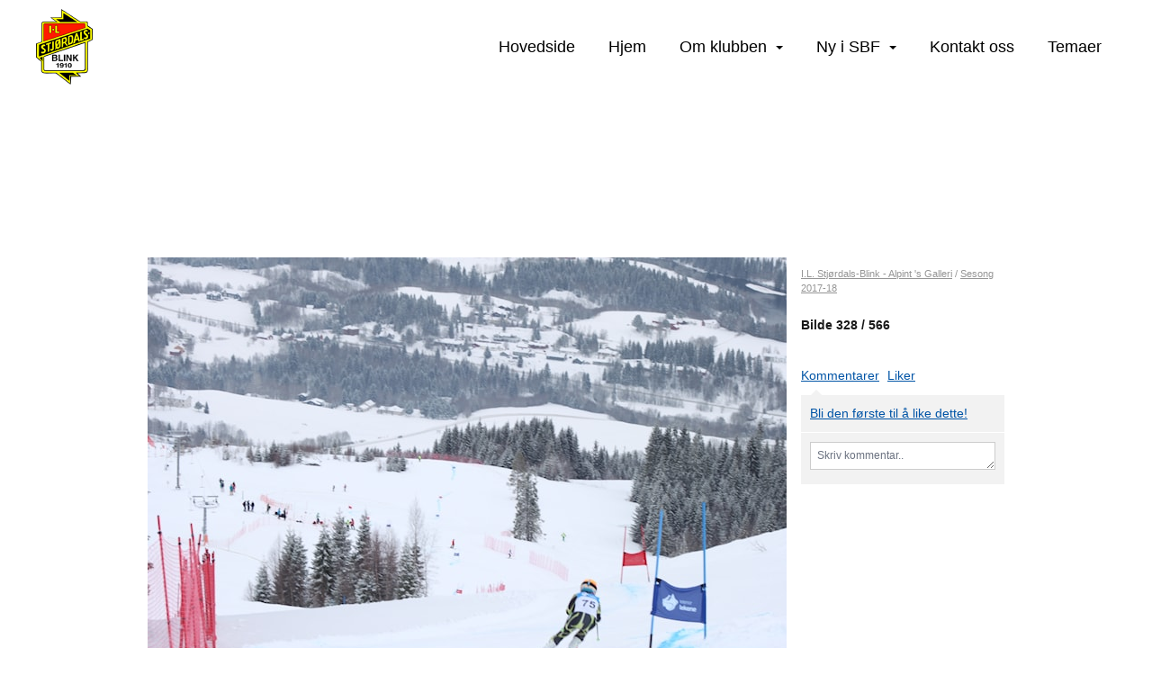

--- FILE ---
content_type: text/html; charset=utf-8
request_url: https://friidrett.stjordals-blink.no/next/gallery/slideshow?uid=1100379684&aid=88043&pid=624130&pcid=0&colid=0
body_size: 969660
content:

<!DOCTYPE html>
<html lang="no">
<head>
    <meta charset="utf-8" />
    <meta name="viewport" content="width=device-width, initial-scale=1.0" />
    
    <title></title>
    <link rel="shortcut icon" href="/files/favicon/200000195/7774/2023/8/15/b5692f63-cf45-4716-8447-47c5644422be.png" type="image/x-icon" />
<script>
    (function () {
        var site = {"site":{"siteId":1197,"nifOrgSyncActive":false,"orgId":58176,"federationId":0,"applicationId":200000195,"applicationLogo":"https://cdn-bloc.no/background/200000195/394/2018/10/9/idrettenonline-logo.png","siteProfileUserId":1100379679,"siteProfileUserName":"I.L. Stjørdals-Blink - Friidrett","sitename":"Stjørdals-Blink, IL, - Friidrett","domain":"friidrett.stjordals-blink.no","mainSite":{"siteId":1107,"nifOrgSyncActive":false,"orgId":27104,"federationId":0,"applicationId":200000195,"applicationLogo":null,"siteProfileUserId":1100379671,"siteProfileUserName":"I.L. Stjørdals-Blink","sitename":"I.L.Stjørdals-Blink","domain":"stjordals-blink-il.idrettenonline.no","mainSite":null}},"mininetwork":{"siteId":1197,"miniNetworkId":18,"miniNetworkTitle":"I.L. Stjørdals-Blink","domain":"friidrett.stjordals-blink.no","userId":1100379679,"mainSiteId":1107,"siteIdForMemberDetails":1107,"siteIdForEconomy":1107},"isoCode":"nb-no","updateTime":"2026-01-23T17:38:42.000719+01:00","dateFormat":"dd.mm.yy","webApiEndpoint":"https://webapi.webfarm3.bloc.no"};
        var siteContext = {"site":{"siteId":1197,"nifOrgSyncActive":false,"orgId":58176,"federationId":0,"applicationId":200000195,"applicationLogo":"https://cdn-bloc.no/background/200000195/394/2018/10/9/idrettenonline-logo.png","siteProfileUserId":1100379679,"siteProfileUserName":"I.L. Stjørdals-Blink - Friidrett","sitename":"Stjørdals-Blink, IL, - Friidrett","domain":"friidrett.stjordals-blink.no","mainSite":{"siteId":1107,"nifOrgSyncActive":false,"orgId":27104,"federationId":0,"applicationId":200000195,"applicationLogo":null,"siteProfileUserId":1100379671,"siteProfileUserName":"I.L. Stjørdals-Blink","sitename":"I.L.Stjørdals-Blink","domain":"stjordals-blink-il.idrettenonline.no","mainSite":null}},"mininetwork":{"siteId":1197,"miniNetworkId":18,"miniNetworkTitle":"I.L. Stjørdals-Blink","domain":"friidrett.stjordals-blink.no","userId":1100379679,"mainSiteId":1107,"siteIdForMemberDetails":1107,"siteIdForEconomy":1107},"isoCode":"nb-no","updateTime":"2026-01-23T17:38:42.000719+01:00","dateFormat":"dd.mm.yy","webApiEndpoint":"https://webapi.webfarm3.bloc.no"};
        var userContext = {"mainProfile":{"userId":0,"guid":"","username":"","firstname":"","lastname":"","sex":0,"image":"","profileTypeId":0,"ParentUserId":null,"isPrimaryAccount":false},"currentProfile":{"userId":0,"guid":"","username":"","firstname":"","lastname":"","sex":0,"image":"","profileTypeId":0,"ParentUserId":null,"isPrimaryAccount":false},"accountId":0,"email":"","isWebmaster":false,"isPublisher":false,"isDevAdmin":false,"isNetworkAdmin":false,"updateTime":"2026-01-23T17:38:42.0007698+01:00"};
        var themeCollectionContext = {"id":0,"name":null,"thumbnail":null,"header":{"id":0,"lastModified":"2023-08-29T10:28:36.3807535Z","title":null,"favIcon":"/files/favicon/200000195/7774/2023/8/15/b5692f63-cf45-4716-8447-47c5644422be.png","siteId":0,"image":null,"updateTime":"0001-01-01T00:00:00","css":"","creator":null,"isPublic":false,"about":null},"logo":{"lastModified":"2023-08-29T10:28:37.1932483Z","fileName":"","uploadTime":"2023-01-26T13:39:12.1923377+01:00","imageWidth":959,"imageHeight":959,"logoTopPosition":0,"logoLeftPosition":0,"logoMarginBottom":0,"logoCustomWidth":0,"logoCustomHeight":0,"containerHeight":959,"containerWidth":984,"logoVisibility":"always","disabled":true,"wrapperWidth":"984px","wrapperBackgroundColor":"","url":"/","wrapperMarginLeft":"0px","wrapperMarginRight":"0px","wrapperMarginTop":"0px","wrapperMarginBottom":"0px","wrapperBackgroundImage":"","wrapperBackgroundThemePosition":"","wrapperBackgroundThemeRepeat":"","wrapperBackgroundThemeFixedImage":"","wrapperBackgroundThemeSize":""},"background":{"id":0,"lastModified":"2023-08-29T10:28:35.4120123Z","categoryId":0,"title":null,"backgroundThemefile":"","backgroundThemeRepeat":"no-repeat","backgroundThemeColor":"000000","backgroundThemeFixedImage":"scroll","backgroundThemePosition":"center","backgroundThemeSize":"auto"},"widgetAppearance":{"id":0,"lastModified":"2023-08-29T10:28:37.5057433Z","name":null,"enableWidgetAppearanceBorderRadius":true,"contentBorderColor":"#ffffff","contentFontColor":"#000000","contentBorderWidth":"0","contentBgColor":"#ffffff","paddingTop":"#ffffff","paddingBottom":"0px","paddingLeft":"0px","paddingRight":"0px","wbgcolor":"#ffffff","wBoxedBorderColor":"#e7e7e7","wHeaderBgColor":"#f3f3f3","wBaseFontColor":"#000000","wHeaderFontColor":"#000000","wHeaderTextAlign":"left","wCornerRadius":"0px","contentBorderRadius":"0px","wHeaderFontSize":"15px","wHeaderFontWeight":"bold","wHeaderFontFamily":"","wHeaderLinkColor":"#0054a6","wHeaderPadding":"8px","headerPaddingTop":"8px","headerPaddingRight":"8px","headerPaddingBottom":"8px","headerPaddingLeft":"8px","wContentPadding":"10px","contentPaddingTop":"10px","contentPaddingBottom":"10px","contentPaddingLeft":"10px","contentPaddingRight":"10px","wBoxedBorderWidth":"1px","wBoxedBorderStyle":"solid","wHeaderBorderWidth":"0","wHeaderBorderStyle":"none","wHeaderBorderColor":"#e7e7e7","wContentBorderWidth":"0","wContentBorderStyle":"none","wContentBorderColor":"#e7e7e7","siteLinkColor":"#0054a6","siteLinkHoverColor":"#0054a6","siteLinkActiveColor":"#0054a6","siteLinkVisitedColor":"#0054a6"},"font":{"lastModified":"2023-08-29T10:28:37.8182459Z","headingTextTransform":"none","headingFontColor":"$ThemeCollection.font.HeadingFontColor","baseFontStyle":"normal","baseFontSize":"16px","baseFontFamily":"Segoe UI, Helvetica, Arial, sans-serif","baseFontColor":null,"baseFontWeigthForJson":"normal","headingFontFamilyJson":"'Open Sans Condensed', sans-serif;","headingFontStyleJson":"normal","headingFontWeightJson":"700","fontLineHeightJson":"1.5","headingLineHeight":"1.5","headingLetterSpacing":"","baseFontLetterSpacing":"normal"},"form":{"lastModified":"2023-08-29T10:28:39.6151195Z","enableFormControlBorderRadius":false,"smallFormControlBorderRadius":"3px","defaultFormControlBorderRadius":"4px","largeFormControlBorderRadius":"6px"},"navigation":{"lastModified":"2025-09-12T16:08:11.4435471Z","templateId":0,"height":"","fontWeight":"500","borderRadius":"0px 0px 0px 0px","borderTopLeftRadius":"0px","borderTopRightRadius":"0px","borderBottomRightRadius":"0px","borderBottomLeftRadius":"0px","submenuWidth":"200px","navOutherWidth":"100%","navInnerWidth":"1200px","width":"","logoImage":"https://cdn-bloc.no/background/200000195/7774/2023/8/15/637571190635259181blink_logo_removebg_preview.png","mobileLogoImage":"","logoImageHeight":"84px","placementPosition":"belowLogoContainer","paddingLeft":"0px","paddingRight":"0px","paddingTop":"12px","paddingBottom":"12px","marginLeft":"16px","marginRight":"16px","marginTop":"30px","marginBottom":"30px","navOuterMarginTop":"0px","navOuterMarginRight":"0px","navOuterMarginBottom":"0px","navOuterMarginLeft":"0px","color":"","background":"rgb(255, 255, 255)","border":"rgba(255, 255, 255, 0)","linkColor":"rgb(0, 0, 0)","linkHoverColor":"rgb(255, 26, 0)","linkHoverBackground":"rgba(255, 255, 255, 0)","linkActiveColor":"rgb(255, 26, 0)","linkActiveBackground":"rgba(255, 255, 255, 0)","linkDisabledColor":"","linkDisabledBackground":"","brandColor":"","brandHoverColor":"","brandHoverBackground":"","brandText":"","brandVisibility":"always","brandUrl":"https://www.stjordals-blink.no/next/p/74280/hjem","brandMargins":"10px 0px 10px 0px","mobileBrandMargins":"0px 0px 0px 0px","toggleHoverBackground":"","toggleIconBarBackground":"","toggleBorderColor":"","alwaysUseToggler":false,"borderWidth":"0px","fontFamily":"","textTransform":"none","backgroundImage":"","fontSize":"18px","textAlignment":"right","stickyTop":false},"style":{"id":0,"lastModified":"2023-08-29T10:28:38.4120205Z","name":null,"sex0":"#41a3d5","sex1":"#0178cc","sex2":"#ea1291","borderRadiusBase":"4px","borderRadiusSmall":"3px","borderRadiusLarge":"6px","linkColor":"#0054a6","linkHoverColor":"#0054a6","linkActiveColor":"#0054a6","linkVisitedColor":"#0054a6"},"canvas":{"id":0,"lastModified":"2023-08-29T10:28:38.7088599Z","logoContainerSize":"984px","navContainerSize":"984px","contentSize":"1200px","contentBackgroundColor":"Transparent","contentMarginTop":"0px","contentMarginBottom":"0px","contentPaddingTop":"16px","contentPaddingBottom":"16px","contentPaddingLeft":"16px","contentPaddingRight":"16px","sectionPaddingTop":"16px","sectionPaddingBottom":"0px","sectionPaddingLeft":"16px","sectionPaddingRight":"16px","columnPaddingTop":"0","columnPaddingBottom":"0","columnPaddingLeft":"8","columnPaddingRight":"8","logoContainerFloat":"none","navContainerFloat":"none","contentFloat":"none"},"buttons":{"id":0,"lastModified":"2023-08-29T10:28:38.9901134Z","name":null,"defaultButtonBackgroundColor":"#f0f0f0","defaultButtonTextColor":"#333333","defaultButtonBorderColor":"#cccccc","primaryButtonBorderColor":"rgb(255, 26, 0)","primaryButtonBackgroundColor":"rgb(255, 26, 0)","primaryButtonTextColor":"#ffffff","dangerButtonBackgroundColor":"#d9534f","dangerButtonTextColor":"#ffffff","dangerButtonBorderColor":"#d43f3a","successButtonBackgroundColor":"#5cb85c","successButtonTextColor":"#ffffff","successButtonBorderColor":"#4cae4c","defaultButtonBorderWidth":"#1px","defaultButtonBorderRadius":"#4px","successButtonBorderRadius":"4px","successButtonBorderWidth":"1px","primaryButtonBorderRadius":"4px","primaryButtonBorderWidth":"1px","warningButtonBackgroundColor":"#f0ad4e","warningButtonBorderColor":"#eea236","warningButtonBorderRadius":"4px","warningButtonBorderWidth":"1px","warningButtonTextColor":"#ffffff","dangerButtonBorderRadius":"4px","dangerButtonBorderWidth":"1px","infoButtonBackgroundColor":"#5bc0de","infoButtonBorderColor":"#46b8da","infoButtonBorderRadius":"4px","infoButtonBorderWidth":"1px","infoButtonTextColor":"#ffffff"},"topbar":{"lastModified":"2023-08-29T10:28:39.2869804Z","topbarExtendedMenuJson":null,"topbarExtendedMenuIsEnabled":false,"topbarExtendedMenuTitle":null,"topbarTemplate":"Minimal","displayTopbarComponent":"true","displayLanguagePicker":false,"displaySignup":false,"displaySignin":true,"displaySearch":false,"displayFAQ":true,"displaySearchForAdministrators":false,"displayNetworkMenu":false,"displayPublishingToolV2":0,"displayPublishingTool":true,"displayMessageIcon":true,"displayAdminModusTool":true,"networkMenuTitle":"","logo":"","logoLink":"","faqLink":"/elearning/overview","hideOnScroll":false,"backgroundColor":"#222222","backgroundHoverColor":"#2e2e2e","linkColor":"#9a9a9a","linkHoverColor":"#ffffff","borderColor":"#333"},"footer":{"id":0,"lastModified":"2023-08-29T10:29:26.1015286Z","name":null,"imagePath":null,"widgetPageFooterPageId":74470,"footerCode":"","footerPoweredByBloc":true,"footerLinkFontSize":"14px","footerLinkFontWeight":"bold","footerLinkColor":"white","footerPadding":"0","footerBackgroundColor":"Transparent","footerTextColor":"white"},"frontpage":{"type":1,"pageId":74463,"url":"/p/74463/hjem","newsFeedAsFrontpageForSignedInUsers":false},"settings":{"siteHasPOSModule":false,"siteHasWebsiteModule":true,"siteHasFileArchive":false,"siteHasEventModule":true,"siteHasStatsModule":true,"siteHasMemberAdministrationModule":true,"siteHasNewsletter":true,"siteHasBannerAdsFromNetwork":1,"websiteIsOnline":true,"googleTag":null,"googleAnalyticsTrackId":null,"googleAnalyticsTrackIdV4":null,"facebookPixelId":null,"twitterShareBtn":false,"noRobots":null,"robotTxtInfoSiteMapJson":"{\"siteMapForWidgetPages\":true,\"siteMapForEvents\":true,\"siteMapForClassifieds\":true,\"siteMapForBlogPosts\":true,\"siteMapForForum\":true,\"RobotsTxt\":\"\"}","signinRule_UrlToView":null,"paymentPackage":"Basic","signInRule_WhoCanSignIn":0,"signInRule_FacebookLogin":0,"signInRule_WithBankId":0,"signUpRule_WhoCanSignUp":1,"signupRule_SignupWithFacebook":0,"mainCompetitionId":0,"pluginNewsletterPopupIsActive":null},"bootstrap":{"screen_xs_min":"480px","screen_sm_min":"768px","screen_md_min":"992px","screen_lg_min":"1200px","screen_lg_max":"2048","screen_xs_max":"767px","screen_sm_max":"991px","screen_md_max":"1199px"},"localization":{"isocode":"nb-no","languageId":4,"googleTranslateISO":"no","winCode":"NO","macCode":"no_NB","htmlLang":"no","froalaLangCode":"nb","ll_CC":"nb_NO","backuplanguage":"en-us","languageName":"Norwegian","flag":"flags/no.gif","nativeName":"Bokmål","timeZone":"W. Europe Standard Time"},"customHTML":{"headHtml":"","bodyData":"","footerData":""},"websiteArticleSettings":{"displayRightColMyLastPost":true,"displayRightColArticleCategories":true,"displayRightColArticlePostSortedByYear":true}};

        function createProtectedProxy(obj) {
            return new Proxy(obj, {
                set(target, key, value) {
                    const error = new Error();
                    const stackTrace = error.stack || '';
                    console.warn(`Attempted to set ${key} to ${value}. Stack trace:\n${stackTrace}`);
                    return true;
                },
            });
        }

        window.safeProxy = new Proxy({
            Site: createProtectedProxy(site),
            SiteContext: createProtectedProxy(siteContext),
            UserContext: createProtectedProxy(userContext),
            ThemeCollectionContext: createProtectedProxy(themeCollectionContext)
        }, {
            set(target, key, value) {
                if (key === 'Site' || key === 'SiteContext' || key === 'UserContext' || key === 'ThemeCollectionContext') {
                    console.log(`Attempted to set ${key} to ${value}`);
                    return true;
                }
                target[key] = value;
                return true;
            },
        });

        window.Site = window.safeProxy.Site;
        window.SiteContext = window.safeProxy.SiteContext;
        window.UserContext = window.safeProxy.UserContext;
        window.ThemeCollectionContext = window.safeProxy.ThemeCollectionContext;
    })();
</script>

    <script>
        // Used to defer background-image in css
        window.onload = (e) => document.body.classList.add('loaded');
    </script>

    <script src="/next/js/vendors/jquery/jquery.min.js"></script>
    <script src="https://oldjs.bloc.net/scripts/bloc-primer.js"></script>



    <link rel="stylesheet" crossorigin="anonymous" href="https://vue.webfarm3.bloc.no/frontend/2.265.0/frontend.css">



<script type="module" crossorigin="anonymous" src="https://vue.webfarm3.bloc.no/frontend/2.265.0/index.js"></script>
    
    
	<meta property="og:title" content="Sesong 2017-18 - Stj&#xF8;rdals-Blink, IL, - Friidrett" />
	<meta property="og:description" content="Bilder og film fra SBA gjennom alpinåret 2017-18
" />
	<meta property="og:image" content="https://azure.content.bloc.net/photo/200000195/1195/2018/2/17/img-2519.jpg" />
	<meta property="og:url" content="https://friidrett.stjordals-blink.no/next/gallery/slideshow?uid=1100379684&aid=88043&pid=624130" />
	<meta property="og:type" content="website" />
	<meta property="og:site_name" content="Stj&#xF8;rdals-Blink, IL, - Friidrett" />


    
    

    
    <link rel="stylesheet" type="text/css" media="all" href="https://www.bloc.net/next/gallery/style.min.css?v-2026123" />

    
<meta name="robots" content="noindex" />







</head>
<body class="requires-bootstrap-css">
    <!-- FrontendBaseLayout-->
    <style>
        @media only screen and (min-width : 768px) {
            #logo {
                position: absolute;
            }
        }
        #logoWrapper {
            background-size: var(--theme-logo-wrapper-bg-size);
            background-color: var(--theme-logo-wrapper-bg-color);
            background-repeat: var(--theme-logo-wrapper-bg-repeat);
            background-position: var(--theme-logo-wrapper-bg-position);
            background-attachment: var(--theme-logo-wrapper-bg-attachment);
            width: calc(var(--theme-logo-wrapper-width) - var(--theme-logo-wrapper-margin-right) - var(--theme-logo-wrapper-margin-left));
            margin: var(--theme-logo-wrapper-margin-top) auto var(--theme-logo-wrapper-margin-bottom);
            float: var(--theme-logo-logo-container-float);
            max-width: 100%;
        }

        #logoContainer {
            width: 100%;
            margin: 0 auto;
            position: relative;
            overflow: hidden;
            max-width: var(--theme-logo-container-width);
        }

        #logo img {
            max-width: 100%;
        }
        /* Logo when mobile*/
        @media (max-width: 767px) {
            #logoContainer {
                height: auto !important;
            }
            #logo {
                padding-top: 0;
                position: static !important;
            }
            #logo img {
                height: auto !important;
            }
        }
    </style>
<style>

        .navbar-brand-image img {
            height:50px;
        }
            @media (max-width: 767px) {

                .navbar-brand-image img {
                    height:50px;
                }
            
            body { 
                padding-top:45px !important;
            }
                }
</style>
<style>
    .bloc-skip-nav-link {
            position: absolute;
            z-index: 99999999;
            left: 0px;
            top: 0px;
            text-decoration: underline;
            color: white !important;
            background-color: #000;
            padding: 0.75rem 1.5rem;
            border-bottom-right-radius: 0.5rem;
            transform: rotateY(90deg);
            transform-origin: left;
            transition: all .2s ease-in-out;
        }

        .bloc-skip-nav-link:focus {
            transform: rotateY(0deg);
            color: white;
            left: 2px;
            top: 2px;
            outline: 1px solid #fff;
            outline-offset: 2px;
            box-shadow: 0 0 0 2px #000, 0 0 0 3px #fff;
        }
        @media (prefers-reduced-motion: reduce) {
            .bloc-skip-nav-link {
                transition: none !important;
            }
        }
</style>

<style id="bloc-navbar-style">
	/*
        Navigation
        Variables needs to be placed on body tag, because we also use them in widgets.

        NB! Do not edit without making the same changes in
        Bloc.Vue\src\components\Theme\ThemeMainMenu.vue
    */
    body {

        /* Size */
        --theme-mainmenu-outer-width: 100%;
        --theme-mainmenu-outer-margin-top: 0px;
        --theme-mainmenu-outer-margin-bottom: 0px;
        --theme-mainmenu-inner-width: 1200px;

        /* Font */
        --theme-mainmenu-font-size: 18px;
        --theme-mainmenu-font-family: ;
        --theme-mainmenu-font-weight: 500;
        --theme-mainmenu-text-transform: none;
        --theme-mainmenu-color: ;

        /* Background */
        --theme-mainmenu-background: rgb(255, 255, 255);

        /* Border */
        --theme-mainmenu-border: rgba(255, 255, 255, 0);
        --theme-mainmenu-border-radius: 0px 0px 0px 0px;
        --theme-mainmenu-border-top-left-radius: 0px;
        --theme-mainmenu-border-top-right-radius: 0px;
        --theme-mainmenu-border-bottom-right-radius: 0px;
        --theme-mainmenu-border-bottom-left-radius: 0px;
        --theme-mainmenu-border-width: 0px;

        /* Brand */
        --theme-mainmenu-brand-margins: 10px 0px 10px 0px;
        --theme-mainmenu-brand-hover-color: ;
        --theme-mainmenu-brand-hover-background: ;
        --theme-mainmenu-mobile-brand-margins: 0px 0px 0px 0px;

        /* Link */
        --theme-mainmenu-link-color: rgb(0, 0, 0);
        --theme-mainmenu-link-hover-color: rgb(255, 26, 0);
        --theme-mainmenu-link-hover-background: rgba(255, 255, 255, 0);
        --theme-mainmenu-link-active-color: rgb(255, 26, 0);
        --theme-mainmenu-link-active-background: rgba(255, 255, 255, 0);

        /* Toggle */
        --theme-mainmenu-toggle-border-color: ;
        --theme-mainmenu-toggle-hover-background: ;

        /* Padding */
        --theme-mainmenu-padding-top: 12px;
        --theme-mainmenu-padding-bottom: 12px;
        --theme-mainmenu-padding-left: 0px;
        --theme-mainmenu-padding-right: 0px;

        /* Margin */
        --theme-mainmenu-margin-top: 30px;
        --theme-mainmenu-margin-bottom: 30px;
        --theme-mainmenu-margin-left: 16px;
        --theme-mainmenu-margin-right: 16px;
        /* Submenu */
        --theme-mainmenu-submenu-width: 200px;

        /* Logo */
        --theme-mainmenu-logo-height: 84px;
        --theme-mainmenu-toggle-icon-bar-background: ;
    }


    .navContainer {
        margin-top: var(--theme-mainmenu-outer-margin-top);
        margin-bottom: var(--theme-mainmenu-outer-margin-bottom);
        font-size: var(--theme-mainmenu-font-size, inherit);
		width: var(--theme-mainmenu-outer-width, 984px);
		max-width:100%;
    }
	/* Navbar */
    .bloc-navbar {
		font-family: var(--theme-mainmenu-font-family, inherit) !important;
		background-image: var(--theme-mainmenu-background-image, none);
        background-color: var(--theme-mainmenu-background);
		text-transform: var(--theme-mainmenu-text-transform, normal);
        font-weight: var(--theme-mainmenu-font-weight, normal);
        border-color: var(--theme-mainmenu-border);
        border-width: var(--theme-mainmenu-border-width);
    }
    .bloc-navbar .container-fluid {
        /* todo: add the default value for container-fluid or canvas here. */
        width:var(--theme-mainmenu-inner-width, 984px);
		max-width:100%;
    }


	/* Brand */

    .bloc-navbar .navbar-brand img {
        margin:8px;
        border-radius:2px;
        height:32px;
        max-height:32px;
    }
@media only screen and (max-width: 767px) {.bloc-navbar .navbar-brand {height: auto;} .bloc-navbar .navbar-brand img {margin: var(--theme-mainmenu-mobile-brand-margins);height:50px;max-height:50px;}}

	@media only screen and (min-width: 768px) {.bloc-navbar .navbar-brand img {margin: var(--theme-mainmenu-brand-margins);height: var(--theme-mainmenu-logo-height); max-height:none;}}
    .bloc-navbar .gtranslate_menu_class {
        float: right;
        padding-left: var(--theme-mainmenu-padding-left);
        padding-right: var(--theme-mainmenu-padding-right);
        padding-top: var(--theme-mainmenu-padding-top);
        padding-bottom: var(--theme-mainmenu-padding-bottom);
        margin-left: var(--theme-mainmenu-margin-left);
        margin-right: var(--theme-mainmenu-margin-right);
        margin-top: var(--theme-mainmenu-margin-top);
        margin-bottom: var(--theme-mainmenu-margin-bottom);
    }
	.bloc-navbar .navbar-brand:hover,
	.bloc-navbar .navbar-brand:focus {
		color:var(--theme-mainmenu-brand-hover-color);
		background-color: var(--theme-mainmenu-brand-hover-background);
	}
	/* Text */
	.bloc-navbar .navbar-text {
		color: var(--theme-mainmenu-color);
	}
    .bloc-navbar .navbar-brand.navbar-brand-image,
    .bloc-navbar .navbar-brand.navbar-brand-image:focus,
    .bloc-navbar .navbar-brand.navbar-brand-image:active,
    .bloc-navbar .navbar-brand.navbar-brand-image:hover{
        height:auto;
        background-color:transparent;
    }

	/* Navbar links */
	.bloc-navbar .navbar-nav > li > a,
    .bloc-navbar .navbar-brand {
		color: var(--theme-mainmenu-link-color);
        font-weight:var(--theme-mainmenu-font-weight);
	}
	.bloc-navbar .navbar-nav > li > a:hover,
	.bloc-navbar .navbar-nav > li > a:focus,
    .bloc-navbar .navbar-brand:hover,
    .bloc-navbar .navbar-brand:focus {
		color: var(--theme-mainmenu-link-hover-color);
		background-color: var(--theme-mainmenu-link-hover-background);
	}
	.bloc-navbar .navbar-nav > .active > a,
	.bloc-navbar .navbar-nav > .active > a:hover,
	.bloc-navbar .navbar-nav > .active > a:focus,
    .bloc-navbar .navbar-brand:active,
    .bloc-navbar .navbar-brand:hover,
    .bloc-navbar .navbar-brand:focus {
		color: var(--theme-mainmenu-link-active-color);
		background-color: var(--theme-mainmenu-link-active-background);
	}
	.bloc-navbar .navbar-nav > .open > a,
	.bloc-navbar .navbar-nav > .open > a:hover,
    .bloc-navbar .navbar-nav > .open > a:focus {
        background-color: var(--theme-mainmenu-link-active-background);
        color:var(--theme-mainmenu-link-active-color) !important;
    }
	/* Navbar Toggle */
	.bloc-navbar .navbar-toggle {
		border-color: var(--theme-mainmenu-link-color);
	}
	.bloc-navbar .navbar-toggle:hover,
	.bloc-navbar .navbar-toggle:focus {
        border-color: var(--theme-mainmenu-link-hover-color);
		background-color: var(--theme-mainmenu-link-hover-background);
	}
	.bloc-navbar .navbar-toggle .icon-bar {
		background-color: var(--theme-mainmenu-link-color);
	}
    .bloc-navbar .navbar-toggle:hover .icon-bar,
    .bloc-navbar .navbar-toggle:focus .icon-bar {
		background-color: var(--theme-mainmenu-link-hover-color);
	}
	/* Navbar Collapsable */
	.bloc-navbar .navbar-collapse,
	.bloc-navbar .navbar-form {
		border-color: var(--theme-mainmenu-border);
	}
	.bloc-navbar .navbar-collapse {
		max-height:none;
	}
	/* Navbar Link (not used in main menu ) */
	.bloc-navbar .navbar-link {
		color: var(--theme-mainmenu-link-color);
	}
	.bloc-navbar .navbar-link:hover {
		color: var(--theme-mainmenu-link-hover-color);
	}
	/* Dropdowns */
	.bloc-navbar .dropdown-menu {
		color: var(--theme-mainmenu-color) !important;
		background-color: var(--theme-mainmenu-background);
        border-top:0;
	}
	.bloc-navbar .dropdown-menu > li > a {
		color: var(--theme-mainmenu-link-color);
	}
	.bloc-navbar .dropdown-menu > li > a:hover,
	.bloc-navbar .dropdown-menu > li > a:focus {
		color: var(--theme-mainmenu-link-hover-color);
		background-color: var(--theme-mainmenu-link-hover-background);
	}
	.bloc-navbar .navbar-nav .open .dropdown-menu > .active > a,
	.bloc-navbar .navbar-nav .open .dropdown-menu > .active > a:hover,
	.bloc-navbar .navbar-nav .open .dropdown-menu > .active > a:focus {
		color: var(--theme-mainmenu-link-active-color);
		background-color: var(--theme-mainmenu-link-active-background);
	}
	.bloc-navbar .has-link > a.caret-trigger {
		padding-left: 0;
	}
    .bloc-navbar b.caret {
		margin-left:10px;
	}
    .bloc-navbar .fa.fa-plus {
		line-height:20px;
	}

	#toggle-mobile-menu {
		display: none;
	}

	/* TABS AND DESKTOP ONLY */
	@media (min-width: 768px) {

        .bloc-navbar {
            border-top-left-radius: var(--theme-mainmenu-border-top-left-radius);
            border-top-right-radius: var(--theme-mainmenu-border-top-right-radius);
            border-bottom-right-radius: var(--theme-mainmenu-border-bottom-right-radius);
            border-bottom-left-radius: var(--theme-mainmenu-border-bottom-left-radius);
		}
        .bloc-navbar .navbar-brand img {
            border-top-left-radius: var(--theme-mainmenu-border-radius);
            border-bottom-left-radius: var(--theme-mainmenu-border-radius);
        }
		.bloc-navbar {
			min-height:0 !important;
		}
        .bloc-navbar .navbar-header > a.navbar-brand {
				padding-top:var(--theme-mainmenu-padding-top);

				padding-bottom:var(--theme-mainmenu-padding-bottom);
        }
		.bloc-navbar .navbar-nav > li > a {
			color: rgb(0, 0, 0);
				padding-left:var(--theme-mainmenu-padding-left);

				padding-right:var(--theme-mainmenu-padding-right);

				padding-top:var(--theme-mainmenu-padding-top);


				padding-bottom:var(--theme-mainmenu-padding-bottom);



				margin-left:var(--theme-mainmenu-margin-left);


				margin-right:var(--theme-mainmenu-margin-right);

				margin-top:var(--theme-mainmenu-margin-top);

				margin-bottom:var(--theme-mainmenu-margin-bottom);


		}

		.bloc-navbar .navbar-nav .open .dropdown-menu {
			float: right;
            min-width:var(--theme-mainmenu-submenu-width) !important;
		}

		.bloc-navbar .navbar-nav .dropdown-submenu > a:hover:after {
			border-left-color: var(--theme-link-active-color);
		}

		.bloc-navbar .navbar-nav > li.has-link > a,
		.bloc-navbar .navbar-nav > li > a.dropdown-toggle {
			float: left;
		}

		.bloc-navbar .navbar-nav i.fa {
			display: none; /* display none here will hide fa-icons */
		}
        .bloc-navbar .navbar-nav > li > a > i.fa {
			display: inline-block;
		}

		.bloc-navbar .has-link .dropdown-menu {
			right: 0;
			left:auto;
		}

		/* Sub-Submenus */
		.bloc-navbar .dropdown-submenu .dropdown-menu{
			left: 100%;
		}

        .bloc-navbar .navbar-nav.navbar-right > li:last-child .dropdown-submenu .dropdown-menu{
            right: 100%;
            left: auto;
        }

        /* Center align menu */


			.bloc-navbar .navbar-nav {float: right; }


			.bloc-navbar .navbar-nav > li {float: none;display: inline-block;}.bloc-navbar .navbar-nav > li > a.dropdown-toggle {float:none;}.bloc-navbar .navbar .navbar-collapse {text-align: center;}.bloc-navbar .navbar .dropdown-menu{text-align:left; }


	}

    /*
    MOBILE ONLY
	*/

	@media (max-width: 767px) {
        #navContainer .navbar-header {
            display: grid;
            align-items: stretch;
grid-template-columns: 0 min-content auto minmax(min-content, 15%) 0;
        }
        #toggle-mobile-menu {
            display: grid;
            place-items: center;
margin: 0.25rem 0.25rem 0.25rem 1rem;
			color: var(--theme-mainmenu-link-color, var(--theme-link-color, #00F));
        }
            #toggle-mobile-menu:hover {
                color: var(--theme-mainmenu-link-hover-color);
                background-color: var(--theme-mainmenu-link-hover-background);
            }


            /*#toggle-mobile-menu:focus-visible {
                outline: 5px auto -webkit-focus-ring-color;
                outline-offset: -2px;
                box-shadow: 0 0 0 2px var(--theme-link-color), 0 0 0 3px white;
                border-radius: 3px;
            }*/
            #navContainer a.navbar-brand-image {
            margin-right: 2rem;
			margin: 0.25rem 1rem 0.25rem 0.25rem;
        }
        #bloc-navbar-main {
            font-size: 120%;
            display: none;
            position: absolute;
            left: 0;
            width: 100%;
            overflow-y: auto;
            scrollbar-gutter: stable;
            z-index: 1020;
            max-height: calc(100vh - var(--mobile-menu-height, 100px));
            background-color: var(--theme-mainmenu-background);
            margin: 0 !important;
            border-bottom: 2px solid rgba(0, 0, 0, 0.22);
        }
            #bloc-navbar-main::-webkit-scrollbar {
                width: 0;
            }
            #bloc-navbar-main ul.navbar-nav {
				width:100%;
                padding-bottom: 4px;
                margin: 0 !important;
            }
                #bloc-navbar-main ul.navbar-nav > li {
                    border-top-color: rgba(0, 0, 0, 0.22);
					border-top-width: 1px;
                    border-top-style: solid;
                }
                    #bloc-navbar-main ul.navbar-nav > li > a {
                        display: flex;
                        justify-content: space-between;
                        align-items: center;
                        padding: 1.5rem 1rem;
                    }
                        #bloc-navbar-main ul.navbar-nav > li > a > i {
                            margin-top: -1rem;
                            margin-bottom: -1rem;
                        }
        .bloc-navbar .navbar-nav .open .dropdown-menu > li > a {
			color: var(--theme-mainmenu-link-color);
		}

		.bloc-navbar .navbar-nav .open .dropdown-menu > li > a:hover,
		.bloc-navbar .navbar-nav .open .dropdown-menu > li > a:focus {
			color: var(--theme-mainmenu-link-hover-color:);
		}

		.bloc-navbar .navbar-nav .dropdown-submenu > a:hover:after {
			border-top-color: var(--theme-mainmenu-link-active-color);
		}

		.bloc-navbar b.caret {
			display: none;
		}

		.bloc-navbar .navbar-nav .dropdown-submenu > a:after {
			display: none;
		}

		.bloc-navbar .has-link > a.caret-trigger {
			padding-left: 0;
			position: absolute;
			right: 0;
			top: 0;
		}

		.bloc-navbar .has-link > a > i.fa {
			display: none;
		}

		.bloc-navbar .has-link > .caret-trigger > i.fa {
			display: block;
		}

        /*
          Hide the [+] icon on items with sub-sub for mobile view
          Add indent on the sub-sub menu
        */


        .bloc-navbar .menu-depth-0.open .menu-depth-1 ul {
          display:block !important;
        }
        .bloc-navbar .menu-depth-1 .dropdown-toggle i,
        .bloc-navbar .menu-depth-1 .dropdown-toggle b{
          display:none !important;
        }

		.bloc-navbar .menu-depth-0 .dropdown-menu li a {
			padding-left:20px !important;
		}
		.bloc-navbar .menu-depth-1 .dropdown-menu li a {
			padding-left:40px !important;
		}
		.bloc-navbar .menu-depth-1 .dropdown-menu li a:before{
			content:'•  ';
		}
		.bloc-navbar .menu-depth-2 .dropdown-menu li a {
			padding-left:60px !important;
		}
		.bloc-navbar .menu-depth-3 .dropdown-menu li a {
			padding-left:90px !important;
		}
	}
</style>
<script>
	(function () {
		function isChildOf(child, parent) {
			if (parent === null)
				return false;
			let node = child.node;
			while (node !== null) {
                if (node === parent) {
                    return true;
                }
                node = node.parentNode;
			}
			return false;
		}

		function debounce(func, wait) {
			let timeout;
			return function (...args) {
				clearTimeout(timeout);
				timeout = setTimeout(() => func.apply(this, args), wait);
			};
		}

		function updateMenuVariable() {
			const poweredByHeight = document.getElementById('poweredBy')?.clientHeight ?? 0;
			const topbarHeight = document.querySelector('nav.navbar.navbar-minimal')?.clientHeight ?? 0;
			const otherTopbarHeight = document.querySelector('nav.navbar.navbar-default')?.clientHeight ?? 0;
			const navbarHeaderHeight = document.getElementById('navContainer')?.querySelector('.navbar-header')?.clientHeight ?? 0;
			const logoContainerHeight = document.getElementById('logoWrapper')?.clientHeight ?? 0;

			const newValue = poweredByHeight + topbarHeight + (navbarHeaderHeight*2) + logoContainerHeight + otherTopbarHeight;

			document.body.style.setProperty('--mobile-menu-height', `${newValue}px`);
		}

		const debouncedUpdateMenuVariable = debounce(updateMenuVariable, 50);

		const resizeObserver = new ResizeObserver((entries) => {
			for (let entry of entries) {
				if (entry.target === document.body) {
					debouncedUpdateMenuVariable();
				}
			}
		});

		resizeObserver.observe(document.body);

		const mutationObserver = new MutationObserver((mutations) => {
			// Filter out mutations caused by changes to the style element
			if (!mutations.some(mutation => mutation.target.id === 'bloc-navbar-style')) {
				debouncedUpdateMenuVariable();
			}
		});

		mutationObserver.observe(document.body, {
			childList: true,
			subtree: true,
		});

		window.addEventListener('resize', debouncedUpdateMenuVariable);

		function toggleBlocMobileMenu(ev) {
			ev.stopPropagation();
			const toggleBtnIcon = document.getElementById('toggle-mobile-menu').querySelector('span.fa');
			const navbarContent = document.getElementById('bloc-navbar-main');
			const mainContent = document.querySelector('main#content');
			const footerContent = document.querySelector('footer');

			if (navbarContent.style.display === 'block') {
				navbarContent.removeAttribute('style');
				document.body.style.overflow = '';

				
				toggleBtnIcon.classList.add('fa-bars');
				toggleBtnIcon.classList.remove('fa-times')

				// Remove event listeners if present
				mainContent.removeEventListener('click', toggleBlocMobileMenu);
				footerContent?.removeEventListener('click', toggleBlocMobileMenu);
			} else {
				// Open menu (remove scrolling on elements behind the menu)
				document.body.style.overflow = 'hidden';
				navbarContent.style.display = 'block';

				// Toggle the icon to open state
				toggleBtnIcon.classList.add('fa-times');
				toggleBtnIcon.classList.remove('fa-bars')

				navbarContent.getClientRects

				// Make sure the user is fully scrolled up to the menu
				const menuContainer = document.getElementById('navContainer');
				const menuContainerPos = menuContainer.getClientRects()[0]?.top ?? 0;

				// Topbar will be in the way
				const topbarHeight = document.querySelector('nav.navbar.navbar-minimal')?.clientHeight ?? 0;
				const otherTopbarHeight = document.querySelector('nav.navbar.navbar-default')?.clientHeight ?? 0;
				// Logo too, if it's in use
				const logoContainerHeight = document.getElementById('logoWrapper')?.clientHeight ?? 0;

				window.scrollTo(0, menuContainerPos - topbarHeight - otherTopbarHeight - logoContainerHeight);
				
				// Clicking on mainContent or footer should close the menu, but not on the first click (if the menu is in widget, ie. inside mainContent)
				if (!isChildOf(navbarContent, mainContent))
					mainContent.addEventListener('click', toggleBlocMobileMenu, { once: true });
				if (!isChildOf(navbarContent, footerContent))
					footerContent?.addEventListener('click', toggleBlocMobileMenu, { once: true });
			}
		}

		document.addEventListener('DOMContentLoaded', () => {
			console.log('attaching.');
            const toggleMobileMenu = document.getElementById('toggle-mobile-menu');
			if (toggleMobileMenu) {
				// Make sure we don't double-attach
				toggleMobileMenu.removeEventListener('click', toggleBlocMobileMenu);
				toggleMobileMenu.addEventListener('click', toggleBlocMobileMenu);
            }
        });
	})();

</script>
<div id="navContainer" class="navContainer" style="display:block;">
    <a class="bloc-skip-nav-link" href="#bloc-skip-nav">Hopp til sideinnhold</a>
	<nav class="bloc-navbar navbar " role="navigation" style="margin-bottom: 0;">
		<div class="container-fluid">
			<div class="navbar-header">
                        <a 
                            class="navbar-brand nopadding !p-0 navbar-brand-image "
                            href="https://www.stjordals-blink.no/next/p/74280/hjem">
                            
                    <img  src="https://cdn-bloc.no/background/200000195/7774/2023/8/15/637571190635259181blink_logo_removebg_preview.png?maxwidth=600&height=168&quality=90&scale=both" 
                        width=""
                        height="168"
                        data-src="https://cdn-bloc.no/background/200000195/7774/2023/8/15/637571190635259181blink_logo_removebg_preview.png?maxwidth=600&height=168&quality=90&scale=both|https://cdn-bloc.no/background/200000195/7774/2023/8/15/637571190635259181blink_logo_removebg_preview.png?maxwidth=1200&height=336&quality=90&scale=both" 
                        data-src-medium="https://cdn-bloc.no/background/200000195/7774/2023/8/15/637571190635259181blink_logo_removebg_preview.png?maxwidth=600&height=168&quality=90&scale=both|https://cdn-bloc.no/background/200000195/7774/2023/8/15/637571190635259181blink_logo_removebg_preview.png?maxwidth=1200&height=336&quality=90&scale=both" 
                        data-src-small="https://cdn-bloc.no/background/200000195/7774/2023/8/15/637571190635259181blink_logo_removebg_preview.png?maxwidth=600&height=168&quality=90&scale=both|https://cdn-bloc.no/background/200000195/7774/2023/8/15/637571190635259181blink_logo_removebg_preview.png?maxwidth=1200&height=336&quality=90&scale=both" 
                        data-original-image="https://cdn-bloc.no/background/200000195/7774/2023/8/15/637571190635259181blink_logo_removebg_preview.png" 
                         title='Menu logo' style='max-width: none;' />
                    

                        </a>
                    <span></span>
                    <a id="toggle-mobile-menu" tabindex="0" role="button" class="btn" onkeypress="if (event.keyCode == 13 || event.key == ' ' || event.code == 'Space') { { this.click(); return false; }}">
                        <span class="sr-only">
                            Veksle navigasjon
                        </span>
                        <span class="fa fa-bars fa-2x"></span>
                    </a>
			</div>
			<div id="bloc-navbar-main">
                <ul class="nav navbar-nav navbar-right">
                    
								<li  data-menuId="112711">
									<a href="https://www.stjordals-blink.no/" target="">Hovedside</a>
								</li>
								<li  data-menuId="110615">
									<a href="/next/p/74463/hjem" target="">Hjem</a>
								</li>
								            <li class="dropdown  menu-depth-0" data-menuId="110616">
									            <a class="dropdown-toggle caret-trigger" data-toggle="dropdown" tabindex="0" onkeypress="if (event.keyCode == 13){{ this.click(); }}" >Om klubben<b class="caret hidden-xs"></b><i class="fa visible-xs fa-plus pull-right"></i></a><ul class='dropdown-menu'>
								<li  data-menuId="110617">
									<a href="/next/p/74464/styret" target="">Styret</a>
								</li>
								<li  data-menuId="110618">
									<a href="/next/p/74465/trenere" target="">Trenere</a>
								</li>
								<li  data-menuId="112731">
									<a href="/next/p/76096/om-fridrett" target="">Om fridrett</a>
								</li></ul>
								            </li>
								            <li class="dropdown  menu-depth-0" data-menuId="110621">
									            <a class="dropdown-toggle caret-trigger" data-toggle="dropdown" tabindex="0" onkeypress="if (event.keyCode == 13){{ this.click(); }}" >Ny i SBF<b class="caret hidden-xs"></b><i class="fa visible-xs fa-plus pull-right"></i></a><ul class='dropdown-menu'>
								<li  data-menuId="110627">
									<a href="https://medlemskap.nif.no/" target="_blank">Innmelding</a>
								</li>
								<li  data-menuId="110622">
									<a href="/next/p/74466/informasjon-til-nye-medlemmer" target="">Informasjon til nye medlemmer</a>
								</li></ul>
								            </li>
								<li  data-menuId="110625">
									<a href="/next/p/74468/kontakt-oss" target="">Kontakt oss</a>
								</li>
								<li  data-menuId="131161">
									<a href="/old/tema/temaer" target="">Temaer</a>
								</li>
                </ul>
			</div>
		</div>
	</nav>
</div>
<script src="https://www.bloc.net/next/js/mainmenu.js?v-2026123"  ></script>
        <div class="clearfix"></div>


    
    <div id="app" data-props='{"scope":"","bot":false,"showHeader":false}'></div>
    <main id="content" class="canvas-staticpage">
    <a name="bloc-skip-nav" style="position: absolute; scroll-margin-top: 70px;"></a>
    <div class="layout-canvas">
        



    <div id="vue-widget-profile-header" class="mb-4"
         data-vue-widget-name="ProfileHeader" data-props='{
                "guid": "85ff786d-779e-4aa4-905d-d1f6bbdfe026",
                "userId": 1100379684,
                "username": "I.L. Stj&#xF8;rdals-Blink - Alpint",
                "profileImage": "http://azure.content.bloc.net/oldfileserver9/profile/original/2015/1/11/2015011114225070410-1100379684.jpg",
                "tileId": 14
            }' style="min-height: 150px;">
    </div>




	
    

<div id="gallery" class="clearfix" style="margin-top:16px">

<input type="hidden" id="aid" data-aid="88043" />
<input type="hidden" id="uid" data-uid="1100379684" />
<input type="hidden" id="colid" data-colid="0" />
<input type="hidden" id="pcid" data-pcid="0" />
<div class="container" style="padding-top:0;">

</div>
<div id="slideshow-container" class="row">
	


<div class="col-sm-9">
	<div id="slideshow" style="min-height:500px">
		<div class="action-loading"></div>
            <p id="current" data-pid="624130" >

                    <img loading="lazy" src="https://cdn-bloc.no/photo/200000195/1195/2018/2/17/img-2519.jpg?width=710&height=710&quality=90&bgcolor=fff&mode=max" 
                        width="710"
                        height="710"
                        data-src="https://cdn-bloc.no/photo/200000195/1195/2018/2/17/img-2519.jpg?width=710&height=710&quality=90&bgcolor=fff&mode=max|https://cdn-bloc.no/photo/200000195/1195/2018/2/17/img-2519.jpg?width=1420&height=1420&quality=90&bgcolor=fff&mode=max" 
                        data-src-medium="https://cdn-bloc.no/photo/200000195/1195/2018/2/17/img-2519.jpg?width=710&height=710&quality=90&bgcolor=fff&mode=max|https://cdn-bloc.no/photo/200000195/1195/2018/2/17/img-2519.jpg?width=1420&height=1420&quality=90&bgcolor=fff&mode=max" 
                        data-src-small="https://cdn-bloc.no/photo/200000195/1195/2018/2/17/img-2519.jpg?width=710&height=710&quality=90&bgcolor=fff&mode=max|https://cdn-bloc.no/photo/200000195/1195/2018/2/17/img-2519.jpg?width=1420&height=1420&quality=90&bgcolor=fff&mode=max" 
                        data-original-image="https://cdn-bloc.no/photo/200000195/1195/2018/2/17/img-2519.jpg" 
                         CLASS='img-responsive' />
                    
      
            </p>
			<div id="actions">

				<div class="btn-group pull-right">

						<button class="btn btn-link" id="like_menu">Liker</button>

				</div>
			</div>
			<ul id="options" tabindex="42">
				<li class="option makeAlbumCover">Gj&#xF8;r til album cover</li>
				<li class="option deletePicture">Delete this photo</li>
				<li class="option">
					<a target="_blank" href="https://azure.content.bloc.net/photo/200000195/1195/2018/2/17/img-2519.jpg">
						nedlasting
					</a>
				</li>
			</ul>
	
		<div id="controls">
				<a href="/next/gallery/slideshow?uid=1100379684&aid=88043&pid=624129&pcid=0&colid=0" id="picture_previous">
					<img src="https://oldjs.bloc.net/views/gallery/images/slideshow_arrow_left.png" alt="Previous" />
				</a>
		
				<a href="/next/gallery/slideshow?uid=1100379684&aid=88043&pid=624131&pcid=0&colid=0" id="picture_next">
					<img src="https://oldjs.bloc.net/views/gallery/images/slideshow_arrow_right.png" alt="Next" />
				</a>
		
		</div>
        
	</div>

	<div id="slidelist">
		<p id="overview_previous" class="js-requiered" style='display:none;' >
			<img src="/views/gallery/images/slideshow_arrow_left.png" alt="Previous" />
		</p>
		<p id="overview_next" class="js-requiered" >
			<img src="/views/gallery/images/slideshow_arrow_right.png" alt="Next" />
		</p>
		<ul id="navigation" class="js-change-style" style="margin-left:0px">
				<li data-pid="611073"
									
					>
					<a href="/next/gallery/slideshow?uid=1100379684&amp;aid=88043&amp;pid=611073&pcid=0&colid=0">
						
                    <img loading="lazy" src="https://cdn-bloc.no/photo/200000195/1195/2017/9/11/jenter-venter-p--klatring.jpg?width=99&height=99&bgcolor=fff&mode=crop&scale=both&anchor=topcenter" 
                        width="99"
                        height="99"
                        data-src="https://cdn-bloc.no/photo/200000195/1195/2017/9/11/jenter-venter-p--klatring.jpg?width=99&height=99&bgcolor=fff&mode=crop&scale=both&anchor=topcenter|https://cdn-bloc.no/photo/200000195/1195/2017/9/11/jenter-venter-p--klatring.jpg?width=198&height=198&bgcolor=fff&mode=crop&scale=both&anchor=topcenter" 
                        data-src-medium="https://cdn-bloc.no/photo/200000195/1195/2017/9/11/jenter-venter-p--klatring.jpg?width=99&height=99&bgcolor=fff&mode=crop&scale=both&anchor=topcenter|https://cdn-bloc.no/photo/200000195/1195/2017/9/11/jenter-venter-p--klatring.jpg?width=198&height=198&bgcolor=fff&mode=crop&scale=both&anchor=topcenter" 
                        data-src-small="https://cdn-bloc.no/photo/200000195/1195/2017/9/11/jenter-venter-p--klatring.jpg?width=99&height=99&bgcolor=fff&mode=crop&scale=both&anchor=topcenter|https://cdn-bloc.no/photo/200000195/1195/2017/9/11/jenter-venter-p--klatring.jpg?width=198&height=198&bgcolor=fff&mode=crop&scale=both&anchor=topcenter" 
                        data-original-image="https://cdn-bloc.no/photo/200000195/1195/2017/9/11/jenter-venter-p--klatring.jpg" 
                         CLASS='img-responsive' />
                    
					</a>
				</li>
				<li data-pid="611074"
									
					>
					<a href="/next/gallery/slideshow?uid=1100379684&amp;aid=88043&amp;pid=611074&pcid=0&colid=0">
						
                    <img loading="lazy" src="https://cdn-bloc.no/photo/200000195/1195/2017/9/11/grilling3.jpg?width=99&height=99&bgcolor=fff&mode=crop&scale=both&anchor=topcenter" 
                        width="99"
                        height="99"
                        data-src="https://cdn-bloc.no/photo/200000195/1195/2017/9/11/grilling3.jpg?width=99&height=99&bgcolor=fff&mode=crop&scale=both&anchor=topcenter|https://cdn-bloc.no/photo/200000195/1195/2017/9/11/grilling3.jpg?width=198&height=198&bgcolor=fff&mode=crop&scale=both&anchor=topcenter" 
                        data-src-medium="https://cdn-bloc.no/photo/200000195/1195/2017/9/11/grilling3.jpg?width=99&height=99&bgcolor=fff&mode=crop&scale=both&anchor=topcenter|https://cdn-bloc.no/photo/200000195/1195/2017/9/11/grilling3.jpg?width=198&height=198&bgcolor=fff&mode=crop&scale=both&anchor=topcenter" 
                        data-src-small="https://cdn-bloc.no/photo/200000195/1195/2017/9/11/grilling3.jpg?width=99&height=99&bgcolor=fff&mode=crop&scale=both&anchor=topcenter|https://cdn-bloc.no/photo/200000195/1195/2017/9/11/grilling3.jpg?width=198&height=198&bgcolor=fff&mode=crop&scale=both&anchor=topcenter" 
                        data-original-image="https://cdn-bloc.no/photo/200000195/1195/2017/9/11/grilling3.jpg" 
                         CLASS='img-responsive' />
                    
					</a>
				</li>
				<li data-pid="611075"
									
					>
					<a href="/next/gallery/slideshow?uid=1100379684&amp;aid=88043&amp;pid=611075&pcid=0&colid=0">
						
                    <img loading="lazy" src="https://cdn-bloc.no/photo/200000195/1195/2017/9/11/img-4868.jpg?width=99&height=99&bgcolor=fff&mode=crop&scale=both&anchor=topcenter" 
                        width="99"
                        height="99"
                        data-src="https://cdn-bloc.no/photo/200000195/1195/2017/9/11/img-4868.jpg?width=99&height=99&bgcolor=fff&mode=crop&scale=both&anchor=topcenter|https://cdn-bloc.no/photo/200000195/1195/2017/9/11/img-4868.jpg?width=198&height=198&bgcolor=fff&mode=crop&scale=both&anchor=topcenter" 
                        data-src-medium="https://cdn-bloc.no/photo/200000195/1195/2017/9/11/img-4868.jpg?width=99&height=99&bgcolor=fff&mode=crop&scale=both&anchor=topcenter|https://cdn-bloc.no/photo/200000195/1195/2017/9/11/img-4868.jpg?width=198&height=198&bgcolor=fff&mode=crop&scale=both&anchor=topcenter" 
                        data-src-small="https://cdn-bloc.no/photo/200000195/1195/2017/9/11/img-4868.jpg?width=99&height=99&bgcolor=fff&mode=crop&scale=both&anchor=topcenter|https://cdn-bloc.no/photo/200000195/1195/2017/9/11/img-4868.jpg?width=198&height=198&bgcolor=fff&mode=crop&scale=both&anchor=topcenter" 
                        data-original-image="https://cdn-bloc.no/photo/200000195/1195/2017/9/11/img-4868.jpg" 
                         CLASS='img-responsive' />
                    
					</a>
				</li>
				<li data-pid="611076"
									
					>
					<a href="/next/gallery/slideshow?uid=1100379684&amp;aid=88043&amp;pid=611076&pcid=0&colid=0">
						
                    <img loading="lazy" src="https://cdn-bloc.no/photo/200000195/1195/2017/9/11/20170910-163834.jpg?width=99&height=99&bgcolor=fff&mode=crop&scale=both&anchor=topcenter" 
                        width="99"
                        height="99"
                        data-src="https://cdn-bloc.no/photo/200000195/1195/2017/9/11/20170910-163834.jpg?width=99&height=99&bgcolor=fff&mode=crop&scale=both&anchor=topcenter|https://cdn-bloc.no/photo/200000195/1195/2017/9/11/20170910-163834.jpg?width=198&height=198&bgcolor=fff&mode=crop&scale=both&anchor=topcenter" 
                        data-src-medium="https://cdn-bloc.no/photo/200000195/1195/2017/9/11/20170910-163834.jpg?width=99&height=99&bgcolor=fff&mode=crop&scale=both&anchor=topcenter|https://cdn-bloc.no/photo/200000195/1195/2017/9/11/20170910-163834.jpg?width=198&height=198&bgcolor=fff&mode=crop&scale=both&anchor=topcenter" 
                        data-src-small="https://cdn-bloc.no/photo/200000195/1195/2017/9/11/20170910-163834.jpg?width=99&height=99&bgcolor=fff&mode=crop&scale=both&anchor=topcenter|https://cdn-bloc.no/photo/200000195/1195/2017/9/11/20170910-163834.jpg?width=198&height=198&bgcolor=fff&mode=crop&scale=both&anchor=topcenter" 
                        data-original-image="https://cdn-bloc.no/photo/200000195/1195/2017/9/11/20170910-163834.jpg" 
                         CLASS='img-responsive' />
                    
					</a>
				</li>
				<li data-pid="611077"
									
					>
					<a href="/next/gallery/slideshow?uid=1100379684&amp;aid=88043&amp;pid=611077&pcid=0&colid=0">
						
                    <img loading="lazy" src="https://cdn-bloc.no/photo/200000195/1195/2017/9/11/rypetoppen--2-.jpg?width=99&height=99&bgcolor=fff&mode=crop&scale=both&anchor=topcenter" 
                        width="99"
                        height="99"
                        data-src="https://cdn-bloc.no/photo/200000195/1195/2017/9/11/rypetoppen--2-.jpg?width=99&height=99&bgcolor=fff&mode=crop&scale=both&anchor=topcenter|https://cdn-bloc.no/photo/200000195/1195/2017/9/11/rypetoppen--2-.jpg?width=198&height=198&bgcolor=fff&mode=crop&scale=both&anchor=topcenter" 
                        data-src-medium="https://cdn-bloc.no/photo/200000195/1195/2017/9/11/rypetoppen--2-.jpg?width=99&height=99&bgcolor=fff&mode=crop&scale=both&anchor=topcenter|https://cdn-bloc.no/photo/200000195/1195/2017/9/11/rypetoppen--2-.jpg?width=198&height=198&bgcolor=fff&mode=crop&scale=both&anchor=topcenter" 
                        data-src-small="https://cdn-bloc.no/photo/200000195/1195/2017/9/11/rypetoppen--2-.jpg?width=99&height=99&bgcolor=fff&mode=crop&scale=both&anchor=topcenter|https://cdn-bloc.no/photo/200000195/1195/2017/9/11/rypetoppen--2-.jpg?width=198&height=198&bgcolor=fff&mode=crop&scale=both&anchor=topcenter" 
                        data-original-image="https://cdn-bloc.no/photo/200000195/1195/2017/9/11/rypetoppen--2-.jpg" 
                         CLASS='img-responsive' />
                    
					</a>
				</li>
				<li data-pid="611078"
									
					>
					<a href="/next/gallery/slideshow?uid=1100379684&amp;aid=88043&amp;pid=611078&pcid=0&colid=0">
						
                    <img loading="lazy" src="https://cdn-bloc.no/photo/200000195/1195/2017/9/11/alle--2-.jpg?width=99&height=99&bgcolor=fff&mode=crop&scale=both&anchor=topcenter" 
                        width="99"
                        height="99"
                        data-src="https://cdn-bloc.no/photo/200000195/1195/2017/9/11/alle--2-.jpg?width=99&height=99&bgcolor=fff&mode=crop&scale=both&anchor=topcenter|https://cdn-bloc.no/photo/200000195/1195/2017/9/11/alle--2-.jpg?width=198&height=198&bgcolor=fff&mode=crop&scale=both&anchor=topcenter" 
                        data-src-medium="https://cdn-bloc.no/photo/200000195/1195/2017/9/11/alle--2-.jpg?width=99&height=99&bgcolor=fff&mode=crop&scale=both&anchor=topcenter|https://cdn-bloc.no/photo/200000195/1195/2017/9/11/alle--2-.jpg?width=198&height=198&bgcolor=fff&mode=crop&scale=both&anchor=topcenter" 
                        data-src-small="https://cdn-bloc.no/photo/200000195/1195/2017/9/11/alle--2-.jpg?width=99&height=99&bgcolor=fff&mode=crop&scale=both&anchor=topcenter|https://cdn-bloc.no/photo/200000195/1195/2017/9/11/alle--2-.jpg?width=198&height=198&bgcolor=fff&mode=crop&scale=both&anchor=topcenter" 
                        data-original-image="https://cdn-bloc.no/photo/200000195/1195/2017/9/11/alle--2-.jpg" 
                         CLASS='img-responsive' />
                    
					</a>
				</li>
				<li data-pid="611079"
									
					>
					<a href="/next/gallery/slideshow?uid=1100379684&amp;aid=88043&amp;pid=611079&pcid=0&colid=0">
						
                    <img loading="lazy" src="https://cdn-bloc.no/photo/200000195/1195/2017/9/11/regn--2-.jpg?width=99&height=99&bgcolor=fff&mode=crop&scale=both&anchor=topcenter" 
                        width="99"
                        height="99"
                        data-src="https://cdn-bloc.no/photo/200000195/1195/2017/9/11/regn--2-.jpg?width=99&height=99&bgcolor=fff&mode=crop&scale=both&anchor=topcenter|https://cdn-bloc.no/photo/200000195/1195/2017/9/11/regn--2-.jpg?width=198&height=198&bgcolor=fff&mode=crop&scale=both&anchor=topcenter" 
                        data-src-medium="https://cdn-bloc.no/photo/200000195/1195/2017/9/11/regn--2-.jpg?width=99&height=99&bgcolor=fff&mode=crop&scale=both&anchor=topcenter|https://cdn-bloc.no/photo/200000195/1195/2017/9/11/regn--2-.jpg?width=198&height=198&bgcolor=fff&mode=crop&scale=both&anchor=topcenter" 
                        data-src-small="https://cdn-bloc.no/photo/200000195/1195/2017/9/11/regn--2-.jpg?width=99&height=99&bgcolor=fff&mode=crop&scale=both&anchor=topcenter|https://cdn-bloc.no/photo/200000195/1195/2017/9/11/regn--2-.jpg?width=198&height=198&bgcolor=fff&mode=crop&scale=both&anchor=topcenter" 
                        data-original-image="https://cdn-bloc.no/photo/200000195/1195/2017/9/11/regn--2-.jpg" 
                         CLASS='img-responsive' />
                    
					</a>
				</li>
				<li data-pid="611080"
									
					>
					<a href="/next/gallery/slideshow?uid=1100379684&amp;aid=88043&amp;pid=611080&pcid=0&colid=0">
						
                    <img loading="lazy" src="https://cdn-bloc.no/photo/200000195/1195/2017/9/11/jenter.jpg?width=99&height=99&bgcolor=fff&mode=crop&scale=both&anchor=topcenter" 
                        width="99"
                        height="99"
                        data-src="https://cdn-bloc.no/photo/200000195/1195/2017/9/11/jenter.jpg?width=99&height=99&bgcolor=fff&mode=crop&scale=both&anchor=topcenter|https://cdn-bloc.no/photo/200000195/1195/2017/9/11/jenter.jpg?width=198&height=198&bgcolor=fff&mode=crop&scale=both&anchor=topcenter" 
                        data-src-medium="https://cdn-bloc.no/photo/200000195/1195/2017/9/11/jenter.jpg?width=99&height=99&bgcolor=fff&mode=crop&scale=both&anchor=topcenter|https://cdn-bloc.no/photo/200000195/1195/2017/9/11/jenter.jpg?width=198&height=198&bgcolor=fff&mode=crop&scale=both&anchor=topcenter" 
                        data-src-small="https://cdn-bloc.no/photo/200000195/1195/2017/9/11/jenter.jpg?width=99&height=99&bgcolor=fff&mode=crop&scale=both&anchor=topcenter|https://cdn-bloc.no/photo/200000195/1195/2017/9/11/jenter.jpg?width=198&height=198&bgcolor=fff&mode=crop&scale=both&anchor=topcenter" 
                        data-original-image="https://cdn-bloc.no/photo/200000195/1195/2017/9/11/jenter.jpg" 
                         CLASS='img-responsive' />
                    
					</a>
				</li>
				<li data-pid="611081"
									
					>
					<a href="/next/gallery/slideshow?uid=1100379684&amp;aid=88043&amp;pid=611081&pcid=0&colid=0">
						
                    <img loading="lazy" src="https://cdn-bloc.no/photo/200000195/1195/2017/9/11/idun.jpg?width=99&height=99&bgcolor=fff&mode=crop&scale=both&anchor=topcenter" 
                        width="99"
                        height="99"
                        data-src="https://cdn-bloc.no/photo/200000195/1195/2017/9/11/idun.jpg?width=99&height=99&bgcolor=fff&mode=crop&scale=both&anchor=topcenter|https://cdn-bloc.no/photo/200000195/1195/2017/9/11/idun.jpg?width=198&height=198&bgcolor=fff&mode=crop&scale=both&anchor=topcenter" 
                        data-src-medium="https://cdn-bloc.no/photo/200000195/1195/2017/9/11/idun.jpg?width=99&height=99&bgcolor=fff&mode=crop&scale=both&anchor=topcenter|https://cdn-bloc.no/photo/200000195/1195/2017/9/11/idun.jpg?width=198&height=198&bgcolor=fff&mode=crop&scale=both&anchor=topcenter" 
                        data-src-small="https://cdn-bloc.no/photo/200000195/1195/2017/9/11/idun.jpg?width=99&height=99&bgcolor=fff&mode=crop&scale=both&anchor=topcenter|https://cdn-bloc.no/photo/200000195/1195/2017/9/11/idun.jpg?width=198&height=198&bgcolor=fff&mode=crop&scale=both&anchor=topcenter" 
                        data-original-image="https://cdn-bloc.no/photo/200000195/1195/2017/9/11/idun.jpg" 
                         CLASS='img-responsive' />
                    
					</a>
				</li>
				<li data-pid="613985"
									
					>
					<a href="/next/gallery/slideshow?uid=1100379684&amp;aid=88043&amp;pid=613985&pcid=0&colid=0">
						
                    <img loading="lazy" src="https://cdn-bloc.no/photo/200000195/1195/2017/10/29/slide1.jpg?width=99&height=99&bgcolor=fff&mode=crop&scale=both&anchor=topcenter" 
                        width="99"
                        height="99"
                        data-src="https://cdn-bloc.no/photo/200000195/1195/2017/10/29/slide1.jpg?width=99&height=99&bgcolor=fff&mode=crop&scale=both&anchor=topcenter|https://cdn-bloc.no/photo/200000195/1195/2017/10/29/slide1.jpg?width=198&height=198&bgcolor=fff&mode=crop&scale=both&anchor=topcenter" 
                        data-src-medium="https://cdn-bloc.no/photo/200000195/1195/2017/10/29/slide1.jpg?width=99&height=99&bgcolor=fff&mode=crop&scale=both&anchor=topcenter|https://cdn-bloc.no/photo/200000195/1195/2017/10/29/slide1.jpg?width=198&height=198&bgcolor=fff&mode=crop&scale=both&anchor=topcenter" 
                        data-src-small="https://cdn-bloc.no/photo/200000195/1195/2017/10/29/slide1.jpg?width=99&height=99&bgcolor=fff&mode=crop&scale=both&anchor=topcenter|https://cdn-bloc.no/photo/200000195/1195/2017/10/29/slide1.jpg?width=198&height=198&bgcolor=fff&mode=crop&scale=both&anchor=topcenter" 
                        data-original-image="https://cdn-bloc.no/photo/200000195/1195/2017/10/29/slide1.jpg" 
                         CLASS='img-responsive' />
                    
					</a>
				</li>
				<li data-pid="613986"
									
					>
					<a href="/next/gallery/slideshow?uid=1100379684&amp;aid=88043&amp;pid=613986&pcid=0&colid=0">
						
                    <img loading="lazy" src="https://cdn-bloc.no/photo/200000195/1195/2017/10/29/img-4034.jpg?width=99&height=99&bgcolor=fff&mode=crop&scale=both&anchor=topcenter" 
                        width="99"
                        height="99"
                        data-src="https://cdn-bloc.no/photo/200000195/1195/2017/10/29/img-4034.jpg?width=99&height=99&bgcolor=fff&mode=crop&scale=both&anchor=topcenter|https://cdn-bloc.no/photo/200000195/1195/2017/10/29/img-4034.jpg?width=198&height=198&bgcolor=fff&mode=crop&scale=both&anchor=topcenter" 
                        data-src-medium="https://cdn-bloc.no/photo/200000195/1195/2017/10/29/img-4034.jpg?width=99&height=99&bgcolor=fff&mode=crop&scale=both&anchor=topcenter|https://cdn-bloc.no/photo/200000195/1195/2017/10/29/img-4034.jpg?width=198&height=198&bgcolor=fff&mode=crop&scale=both&anchor=topcenter" 
                        data-src-small="https://cdn-bloc.no/photo/200000195/1195/2017/10/29/img-4034.jpg?width=99&height=99&bgcolor=fff&mode=crop&scale=both&anchor=topcenter|https://cdn-bloc.no/photo/200000195/1195/2017/10/29/img-4034.jpg?width=198&height=198&bgcolor=fff&mode=crop&scale=both&anchor=topcenter" 
                        data-original-image="https://cdn-bloc.no/photo/200000195/1195/2017/10/29/img-4034.jpg" 
                         CLASS='img-responsive' />
                    
					</a>
				</li>
				<li data-pid="613987"
									
					>
					<a href="/next/gallery/slideshow?uid=1100379684&amp;aid=88043&amp;pid=613987&pcid=0&colid=0">
						
                    <img loading="lazy" src="https://cdn-bloc.no/photo/200000195/1195/2017/10/29/img-4037.jpg?width=99&height=99&bgcolor=fff&mode=crop&scale=both&anchor=topcenter" 
                        width="99"
                        height="99"
                        data-src="https://cdn-bloc.no/photo/200000195/1195/2017/10/29/img-4037.jpg?width=99&height=99&bgcolor=fff&mode=crop&scale=both&anchor=topcenter|https://cdn-bloc.no/photo/200000195/1195/2017/10/29/img-4037.jpg?width=198&height=198&bgcolor=fff&mode=crop&scale=both&anchor=topcenter" 
                        data-src-medium="https://cdn-bloc.no/photo/200000195/1195/2017/10/29/img-4037.jpg?width=99&height=99&bgcolor=fff&mode=crop&scale=both&anchor=topcenter|https://cdn-bloc.no/photo/200000195/1195/2017/10/29/img-4037.jpg?width=198&height=198&bgcolor=fff&mode=crop&scale=both&anchor=topcenter" 
                        data-src-small="https://cdn-bloc.no/photo/200000195/1195/2017/10/29/img-4037.jpg?width=99&height=99&bgcolor=fff&mode=crop&scale=both&anchor=topcenter|https://cdn-bloc.no/photo/200000195/1195/2017/10/29/img-4037.jpg?width=198&height=198&bgcolor=fff&mode=crop&scale=both&anchor=topcenter" 
                        data-original-image="https://cdn-bloc.no/photo/200000195/1195/2017/10/29/img-4037.jpg" 
                         CLASS='img-responsive' />
                    
					</a>
				</li>
				<li data-pid="613988"
									
					>
					<a href="/next/gallery/slideshow?uid=1100379684&amp;aid=88043&amp;pid=613988&pcid=0&colid=0">
						
                    <img loading="lazy" src="https://cdn-bloc.no/photo/200000195/1195/2017/10/29/img-4038.jpg?width=99&height=99&bgcolor=fff&mode=crop&scale=both&anchor=topcenter" 
                        width="99"
                        height="99"
                        data-src="https://cdn-bloc.no/photo/200000195/1195/2017/10/29/img-4038.jpg?width=99&height=99&bgcolor=fff&mode=crop&scale=both&anchor=topcenter|https://cdn-bloc.no/photo/200000195/1195/2017/10/29/img-4038.jpg?width=198&height=198&bgcolor=fff&mode=crop&scale=both&anchor=topcenter" 
                        data-src-medium="https://cdn-bloc.no/photo/200000195/1195/2017/10/29/img-4038.jpg?width=99&height=99&bgcolor=fff&mode=crop&scale=both&anchor=topcenter|https://cdn-bloc.no/photo/200000195/1195/2017/10/29/img-4038.jpg?width=198&height=198&bgcolor=fff&mode=crop&scale=both&anchor=topcenter" 
                        data-src-small="https://cdn-bloc.no/photo/200000195/1195/2017/10/29/img-4038.jpg?width=99&height=99&bgcolor=fff&mode=crop&scale=both&anchor=topcenter|https://cdn-bloc.no/photo/200000195/1195/2017/10/29/img-4038.jpg?width=198&height=198&bgcolor=fff&mode=crop&scale=both&anchor=topcenter" 
                        data-original-image="https://cdn-bloc.no/photo/200000195/1195/2017/10/29/img-4038.jpg" 
                         CLASS='img-responsive' />
                    
					</a>
				</li>
				<li data-pid="613989"
									
					>
					<a href="/next/gallery/slideshow?uid=1100379684&amp;aid=88043&amp;pid=613989&pcid=0&colid=0">
						
                    <img loading="lazy" src="https://cdn-bloc.no/photo/200000195/1195/2017/10/29/img-4042.jpg?width=99&height=99&bgcolor=fff&mode=crop&scale=both&anchor=topcenter" 
                        width="99"
                        height="99"
                        data-src="https://cdn-bloc.no/photo/200000195/1195/2017/10/29/img-4042.jpg?width=99&height=99&bgcolor=fff&mode=crop&scale=both&anchor=topcenter|https://cdn-bloc.no/photo/200000195/1195/2017/10/29/img-4042.jpg?width=198&height=198&bgcolor=fff&mode=crop&scale=both&anchor=topcenter" 
                        data-src-medium="https://cdn-bloc.no/photo/200000195/1195/2017/10/29/img-4042.jpg?width=99&height=99&bgcolor=fff&mode=crop&scale=both&anchor=topcenter|https://cdn-bloc.no/photo/200000195/1195/2017/10/29/img-4042.jpg?width=198&height=198&bgcolor=fff&mode=crop&scale=both&anchor=topcenter" 
                        data-src-small="https://cdn-bloc.no/photo/200000195/1195/2017/10/29/img-4042.jpg?width=99&height=99&bgcolor=fff&mode=crop&scale=both&anchor=topcenter|https://cdn-bloc.no/photo/200000195/1195/2017/10/29/img-4042.jpg?width=198&height=198&bgcolor=fff&mode=crop&scale=both&anchor=topcenter" 
                        data-original-image="https://cdn-bloc.no/photo/200000195/1195/2017/10/29/img-4042.jpg" 
                         CLASS='img-responsive' />
                    
					</a>
				</li>
				<li data-pid="613990"
									
					>
					<a href="/next/gallery/slideshow?uid=1100379684&amp;aid=88043&amp;pid=613990&pcid=0&colid=0">
						
                    <img loading="lazy" src="https://cdn-bloc.no/photo/200000195/1195/2017/10/29/img-4043.jpg?width=99&height=99&bgcolor=fff&mode=crop&scale=both&anchor=topcenter" 
                        width="99"
                        height="99"
                        data-src="https://cdn-bloc.no/photo/200000195/1195/2017/10/29/img-4043.jpg?width=99&height=99&bgcolor=fff&mode=crop&scale=both&anchor=topcenter|https://cdn-bloc.no/photo/200000195/1195/2017/10/29/img-4043.jpg?width=198&height=198&bgcolor=fff&mode=crop&scale=both&anchor=topcenter" 
                        data-src-medium="https://cdn-bloc.no/photo/200000195/1195/2017/10/29/img-4043.jpg?width=99&height=99&bgcolor=fff&mode=crop&scale=both&anchor=topcenter|https://cdn-bloc.no/photo/200000195/1195/2017/10/29/img-4043.jpg?width=198&height=198&bgcolor=fff&mode=crop&scale=both&anchor=topcenter" 
                        data-src-small="https://cdn-bloc.no/photo/200000195/1195/2017/10/29/img-4043.jpg?width=99&height=99&bgcolor=fff&mode=crop&scale=both&anchor=topcenter|https://cdn-bloc.no/photo/200000195/1195/2017/10/29/img-4043.jpg?width=198&height=198&bgcolor=fff&mode=crop&scale=both&anchor=topcenter" 
                        data-original-image="https://cdn-bloc.no/photo/200000195/1195/2017/10/29/img-4043.jpg" 
                         CLASS='img-responsive' />
                    
					</a>
				</li>
				<li data-pid="613991"
									
					>
					<a href="/next/gallery/slideshow?uid=1100379684&amp;aid=88043&amp;pid=613991&pcid=0&colid=0">
						
                    <img loading="lazy" src="https://cdn-bloc.no/photo/200000195/1195/2017/10/29/img-4044.jpg?width=99&height=99&bgcolor=fff&mode=crop&scale=both&anchor=topcenter" 
                        width="99"
                        height="99"
                        data-src="https://cdn-bloc.no/photo/200000195/1195/2017/10/29/img-4044.jpg?width=99&height=99&bgcolor=fff&mode=crop&scale=both&anchor=topcenter|https://cdn-bloc.no/photo/200000195/1195/2017/10/29/img-4044.jpg?width=198&height=198&bgcolor=fff&mode=crop&scale=both&anchor=topcenter" 
                        data-src-medium="https://cdn-bloc.no/photo/200000195/1195/2017/10/29/img-4044.jpg?width=99&height=99&bgcolor=fff&mode=crop&scale=both&anchor=topcenter|https://cdn-bloc.no/photo/200000195/1195/2017/10/29/img-4044.jpg?width=198&height=198&bgcolor=fff&mode=crop&scale=both&anchor=topcenter" 
                        data-src-small="https://cdn-bloc.no/photo/200000195/1195/2017/10/29/img-4044.jpg?width=99&height=99&bgcolor=fff&mode=crop&scale=both&anchor=topcenter|https://cdn-bloc.no/photo/200000195/1195/2017/10/29/img-4044.jpg?width=198&height=198&bgcolor=fff&mode=crop&scale=both&anchor=topcenter" 
                        data-original-image="https://cdn-bloc.no/photo/200000195/1195/2017/10/29/img-4044.jpg" 
                         CLASS='img-responsive' />
                    
					</a>
				</li>
				<li data-pid="613992"
									
					>
					<a href="/next/gallery/slideshow?uid=1100379684&amp;aid=88043&amp;pid=613992&pcid=0&colid=0">
						
                    <img loading="lazy" src="https://cdn-bloc.no/photo/200000195/1195/2017/10/29/img-4045.jpg?width=99&height=99&bgcolor=fff&mode=crop&scale=both&anchor=topcenter" 
                        width="99"
                        height="99"
                        data-src="https://cdn-bloc.no/photo/200000195/1195/2017/10/29/img-4045.jpg?width=99&height=99&bgcolor=fff&mode=crop&scale=both&anchor=topcenter|https://cdn-bloc.no/photo/200000195/1195/2017/10/29/img-4045.jpg?width=198&height=198&bgcolor=fff&mode=crop&scale=both&anchor=topcenter" 
                        data-src-medium="https://cdn-bloc.no/photo/200000195/1195/2017/10/29/img-4045.jpg?width=99&height=99&bgcolor=fff&mode=crop&scale=both&anchor=topcenter|https://cdn-bloc.no/photo/200000195/1195/2017/10/29/img-4045.jpg?width=198&height=198&bgcolor=fff&mode=crop&scale=both&anchor=topcenter" 
                        data-src-small="https://cdn-bloc.no/photo/200000195/1195/2017/10/29/img-4045.jpg?width=99&height=99&bgcolor=fff&mode=crop&scale=both&anchor=topcenter|https://cdn-bloc.no/photo/200000195/1195/2017/10/29/img-4045.jpg?width=198&height=198&bgcolor=fff&mode=crop&scale=both&anchor=topcenter" 
                        data-original-image="https://cdn-bloc.no/photo/200000195/1195/2017/10/29/img-4045.jpg" 
                         CLASS='img-responsive' />
                    
					</a>
				</li>
				<li data-pid="613993"
									
					>
					<a href="/next/gallery/slideshow?uid=1100379684&amp;aid=88043&amp;pid=613993&pcid=0&colid=0">
						
                    <img loading="lazy" src="https://cdn-bloc.no/photo/200000195/1195/2017/10/29/img-4048.jpg?width=99&height=99&bgcolor=fff&mode=crop&scale=both&anchor=topcenter" 
                        width="99"
                        height="99"
                        data-src="https://cdn-bloc.no/photo/200000195/1195/2017/10/29/img-4048.jpg?width=99&height=99&bgcolor=fff&mode=crop&scale=both&anchor=topcenter|https://cdn-bloc.no/photo/200000195/1195/2017/10/29/img-4048.jpg?width=198&height=198&bgcolor=fff&mode=crop&scale=both&anchor=topcenter" 
                        data-src-medium="https://cdn-bloc.no/photo/200000195/1195/2017/10/29/img-4048.jpg?width=99&height=99&bgcolor=fff&mode=crop&scale=both&anchor=topcenter|https://cdn-bloc.no/photo/200000195/1195/2017/10/29/img-4048.jpg?width=198&height=198&bgcolor=fff&mode=crop&scale=both&anchor=topcenter" 
                        data-src-small="https://cdn-bloc.no/photo/200000195/1195/2017/10/29/img-4048.jpg?width=99&height=99&bgcolor=fff&mode=crop&scale=both&anchor=topcenter|https://cdn-bloc.no/photo/200000195/1195/2017/10/29/img-4048.jpg?width=198&height=198&bgcolor=fff&mode=crop&scale=both&anchor=topcenter" 
                        data-original-image="https://cdn-bloc.no/photo/200000195/1195/2017/10/29/img-4048.jpg" 
                         CLASS='img-responsive' />
                    
					</a>
				</li>
				<li data-pid="613994"
									
					>
					<a href="/next/gallery/slideshow?uid=1100379684&amp;aid=88043&amp;pid=613994&pcid=0&colid=0">
						
                    <img loading="lazy" src="https://cdn-bloc.no/photo/200000195/1195/2017/10/29/img-4056.jpg?width=99&height=99&bgcolor=fff&mode=crop&scale=both&anchor=topcenter" 
                        width="99"
                        height="99"
                        data-src="https://cdn-bloc.no/photo/200000195/1195/2017/10/29/img-4056.jpg?width=99&height=99&bgcolor=fff&mode=crop&scale=both&anchor=topcenter|https://cdn-bloc.no/photo/200000195/1195/2017/10/29/img-4056.jpg?width=198&height=198&bgcolor=fff&mode=crop&scale=both&anchor=topcenter" 
                        data-src-medium="https://cdn-bloc.no/photo/200000195/1195/2017/10/29/img-4056.jpg?width=99&height=99&bgcolor=fff&mode=crop&scale=both&anchor=topcenter|https://cdn-bloc.no/photo/200000195/1195/2017/10/29/img-4056.jpg?width=198&height=198&bgcolor=fff&mode=crop&scale=both&anchor=topcenter" 
                        data-src-small="https://cdn-bloc.no/photo/200000195/1195/2017/10/29/img-4056.jpg?width=99&height=99&bgcolor=fff&mode=crop&scale=both&anchor=topcenter|https://cdn-bloc.no/photo/200000195/1195/2017/10/29/img-4056.jpg?width=198&height=198&bgcolor=fff&mode=crop&scale=both&anchor=topcenter" 
                        data-original-image="https://cdn-bloc.no/photo/200000195/1195/2017/10/29/img-4056.jpg" 
                         CLASS='img-responsive' />
                    
					</a>
				</li>
				<li data-pid="613995"
									
					>
					<a href="/next/gallery/slideshow?uid=1100379684&amp;aid=88043&amp;pid=613995&pcid=0&colid=0">
						
                    <img loading="lazy" src="https://cdn-bloc.no/photo/200000195/1195/2017/10/29/img-4059.jpg?width=99&height=99&bgcolor=fff&mode=crop&scale=both&anchor=topcenter" 
                        width="99"
                        height="99"
                        data-src="https://cdn-bloc.no/photo/200000195/1195/2017/10/29/img-4059.jpg?width=99&height=99&bgcolor=fff&mode=crop&scale=both&anchor=topcenter|https://cdn-bloc.no/photo/200000195/1195/2017/10/29/img-4059.jpg?width=198&height=198&bgcolor=fff&mode=crop&scale=both&anchor=topcenter" 
                        data-src-medium="https://cdn-bloc.no/photo/200000195/1195/2017/10/29/img-4059.jpg?width=99&height=99&bgcolor=fff&mode=crop&scale=both&anchor=topcenter|https://cdn-bloc.no/photo/200000195/1195/2017/10/29/img-4059.jpg?width=198&height=198&bgcolor=fff&mode=crop&scale=both&anchor=topcenter" 
                        data-src-small="https://cdn-bloc.no/photo/200000195/1195/2017/10/29/img-4059.jpg?width=99&height=99&bgcolor=fff&mode=crop&scale=both&anchor=topcenter|https://cdn-bloc.no/photo/200000195/1195/2017/10/29/img-4059.jpg?width=198&height=198&bgcolor=fff&mode=crop&scale=both&anchor=topcenter" 
                        data-original-image="https://cdn-bloc.no/photo/200000195/1195/2017/10/29/img-4059.jpg" 
                         CLASS='img-responsive' />
                    
					</a>
				</li>
				<li data-pid="613996"
									
					>
					<a href="/next/gallery/slideshow?uid=1100379684&amp;aid=88043&amp;pid=613996&pcid=0&colid=0">
						
                    <img loading="lazy" src="https://cdn-bloc.no/photo/200000195/1195/2017/10/29/img-4062.jpg?width=99&height=99&bgcolor=fff&mode=crop&scale=both&anchor=topcenter" 
                        width="99"
                        height="99"
                        data-src="https://cdn-bloc.no/photo/200000195/1195/2017/10/29/img-4062.jpg?width=99&height=99&bgcolor=fff&mode=crop&scale=both&anchor=topcenter|https://cdn-bloc.no/photo/200000195/1195/2017/10/29/img-4062.jpg?width=198&height=198&bgcolor=fff&mode=crop&scale=both&anchor=topcenter" 
                        data-src-medium="https://cdn-bloc.no/photo/200000195/1195/2017/10/29/img-4062.jpg?width=99&height=99&bgcolor=fff&mode=crop&scale=both&anchor=topcenter|https://cdn-bloc.no/photo/200000195/1195/2017/10/29/img-4062.jpg?width=198&height=198&bgcolor=fff&mode=crop&scale=both&anchor=topcenter" 
                        data-src-small="https://cdn-bloc.no/photo/200000195/1195/2017/10/29/img-4062.jpg?width=99&height=99&bgcolor=fff&mode=crop&scale=both&anchor=topcenter|https://cdn-bloc.no/photo/200000195/1195/2017/10/29/img-4062.jpg?width=198&height=198&bgcolor=fff&mode=crop&scale=both&anchor=topcenter" 
                        data-original-image="https://cdn-bloc.no/photo/200000195/1195/2017/10/29/img-4062.jpg" 
                         CLASS='img-responsive' />
                    
					</a>
				</li>
				<li data-pid="613997"
									
					>
					<a href="/next/gallery/slideshow?uid=1100379684&amp;aid=88043&amp;pid=613997&pcid=0&colid=0">
						
                    <img loading="lazy" src="https://cdn-bloc.no/photo/200000195/1195/2017/10/29/img-4063.jpg?width=99&height=99&bgcolor=fff&mode=crop&scale=both&anchor=topcenter" 
                        width="99"
                        height="99"
                        data-src="https://cdn-bloc.no/photo/200000195/1195/2017/10/29/img-4063.jpg?width=99&height=99&bgcolor=fff&mode=crop&scale=both&anchor=topcenter|https://cdn-bloc.no/photo/200000195/1195/2017/10/29/img-4063.jpg?width=198&height=198&bgcolor=fff&mode=crop&scale=both&anchor=topcenter" 
                        data-src-medium="https://cdn-bloc.no/photo/200000195/1195/2017/10/29/img-4063.jpg?width=99&height=99&bgcolor=fff&mode=crop&scale=both&anchor=topcenter|https://cdn-bloc.no/photo/200000195/1195/2017/10/29/img-4063.jpg?width=198&height=198&bgcolor=fff&mode=crop&scale=both&anchor=topcenter" 
                        data-src-small="https://cdn-bloc.no/photo/200000195/1195/2017/10/29/img-4063.jpg?width=99&height=99&bgcolor=fff&mode=crop&scale=both&anchor=topcenter|https://cdn-bloc.no/photo/200000195/1195/2017/10/29/img-4063.jpg?width=198&height=198&bgcolor=fff&mode=crop&scale=both&anchor=topcenter" 
                        data-original-image="https://cdn-bloc.no/photo/200000195/1195/2017/10/29/img-4063.jpg" 
                         CLASS='img-responsive' />
                    
					</a>
				</li>
				<li data-pid="613998"
									
					>
					<a href="/next/gallery/slideshow?uid=1100379684&amp;aid=88043&amp;pid=613998&pcid=0&colid=0">
						
                    <img loading="lazy" src="https://cdn-bloc.no/photo/200000195/1195/2017/10/29/img-4124.jpg?width=99&height=99&bgcolor=fff&mode=crop&scale=both&anchor=topcenter" 
                        width="99"
                        height="99"
                        data-src="https://cdn-bloc.no/photo/200000195/1195/2017/10/29/img-4124.jpg?width=99&height=99&bgcolor=fff&mode=crop&scale=both&anchor=topcenter|https://cdn-bloc.no/photo/200000195/1195/2017/10/29/img-4124.jpg?width=198&height=198&bgcolor=fff&mode=crop&scale=both&anchor=topcenter" 
                        data-src-medium="https://cdn-bloc.no/photo/200000195/1195/2017/10/29/img-4124.jpg?width=99&height=99&bgcolor=fff&mode=crop&scale=both&anchor=topcenter|https://cdn-bloc.no/photo/200000195/1195/2017/10/29/img-4124.jpg?width=198&height=198&bgcolor=fff&mode=crop&scale=both&anchor=topcenter" 
                        data-src-small="https://cdn-bloc.no/photo/200000195/1195/2017/10/29/img-4124.jpg?width=99&height=99&bgcolor=fff&mode=crop&scale=both&anchor=topcenter|https://cdn-bloc.no/photo/200000195/1195/2017/10/29/img-4124.jpg?width=198&height=198&bgcolor=fff&mode=crop&scale=both&anchor=topcenter" 
                        data-original-image="https://cdn-bloc.no/photo/200000195/1195/2017/10/29/img-4124.jpg" 
                         CLASS='img-responsive' />
                    
					</a>
				</li>
				<li data-pid="613999"
									
					>
					<a href="/next/gallery/slideshow?uid=1100379684&amp;aid=88043&amp;pid=613999&pcid=0&colid=0">
						
                    <img loading="lazy" src="https://cdn-bloc.no/photo/200000195/1195/2017/10/29/img-4128.jpg?width=99&height=99&bgcolor=fff&mode=crop&scale=both&anchor=topcenter" 
                        width="99"
                        height="99"
                        data-src="https://cdn-bloc.no/photo/200000195/1195/2017/10/29/img-4128.jpg?width=99&height=99&bgcolor=fff&mode=crop&scale=both&anchor=topcenter|https://cdn-bloc.no/photo/200000195/1195/2017/10/29/img-4128.jpg?width=198&height=198&bgcolor=fff&mode=crop&scale=both&anchor=topcenter" 
                        data-src-medium="https://cdn-bloc.no/photo/200000195/1195/2017/10/29/img-4128.jpg?width=99&height=99&bgcolor=fff&mode=crop&scale=both&anchor=topcenter|https://cdn-bloc.no/photo/200000195/1195/2017/10/29/img-4128.jpg?width=198&height=198&bgcolor=fff&mode=crop&scale=both&anchor=topcenter" 
                        data-src-small="https://cdn-bloc.no/photo/200000195/1195/2017/10/29/img-4128.jpg?width=99&height=99&bgcolor=fff&mode=crop&scale=both&anchor=topcenter|https://cdn-bloc.no/photo/200000195/1195/2017/10/29/img-4128.jpg?width=198&height=198&bgcolor=fff&mode=crop&scale=both&anchor=topcenter" 
                        data-original-image="https://cdn-bloc.no/photo/200000195/1195/2017/10/29/img-4128.jpg" 
                         CLASS='img-responsive' />
                    
					</a>
				</li>
				<li data-pid="614000"
									
					>
					<a href="/next/gallery/slideshow?uid=1100379684&amp;aid=88043&amp;pid=614000&pcid=0&colid=0">
						
                    <img loading="lazy" src="https://cdn-bloc.no/photo/200000195/1195/2017/10/29/img-4129.jpg?width=99&height=99&bgcolor=fff&mode=crop&scale=both&anchor=topcenter" 
                        width="99"
                        height="99"
                        data-src="https://cdn-bloc.no/photo/200000195/1195/2017/10/29/img-4129.jpg?width=99&height=99&bgcolor=fff&mode=crop&scale=both&anchor=topcenter|https://cdn-bloc.no/photo/200000195/1195/2017/10/29/img-4129.jpg?width=198&height=198&bgcolor=fff&mode=crop&scale=both&anchor=topcenter" 
                        data-src-medium="https://cdn-bloc.no/photo/200000195/1195/2017/10/29/img-4129.jpg?width=99&height=99&bgcolor=fff&mode=crop&scale=both&anchor=topcenter|https://cdn-bloc.no/photo/200000195/1195/2017/10/29/img-4129.jpg?width=198&height=198&bgcolor=fff&mode=crop&scale=both&anchor=topcenter" 
                        data-src-small="https://cdn-bloc.no/photo/200000195/1195/2017/10/29/img-4129.jpg?width=99&height=99&bgcolor=fff&mode=crop&scale=both&anchor=topcenter|https://cdn-bloc.no/photo/200000195/1195/2017/10/29/img-4129.jpg?width=198&height=198&bgcolor=fff&mode=crop&scale=both&anchor=topcenter" 
                        data-original-image="https://cdn-bloc.no/photo/200000195/1195/2017/10/29/img-4129.jpg" 
                         CLASS='img-responsive' />
                    
					</a>
				</li>
				<li data-pid="614001"
									
					>
					<a href="/next/gallery/slideshow?uid=1100379684&amp;aid=88043&amp;pid=614001&pcid=0&colid=0">
						
                    <img loading="lazy" src="https://cdn-bloc.no/photo/200000195/1195/2017/10/29/img-4132.jpg?width=99&height=99&bgcolor=fff&mode=crop&scale=both&anchor=topcenter" 
                        width="99"
                        height="99"
                        data-src="https://cdn-bloc.no/photo/200000195/1195/2017/10/29/img-4132.jpg?width=99&height=99&bgcolor=fff&mode=crop&scale=both&anchor=topcenter|https://cdn-bloc.no/photo/200000195/1195/2017/10/29/img-4132.jpg?width=198&height=198&bgcolor=fff&mode=crop&scale=both&anchor=topcenter" 
                        data-src-medium="https://cdn-bloc.no/photo/200000195/1195/2017/10/29/img-4132.jpg?width=99&height=99&bgcolor=fff&mode=crop&scale=both&anchor=topcenter|https://cdn-bloc.no/photo/200000195/1195/2017/10/29/img-4132.jpg?width=198&height=198&bgcolor=fff&mode=crop&scale=both&anchor=topcenter" 
                        data-src-small="https://cdn-bloc.no/photo/200000195/1195/2017/10/29/img-4132.jpg?width=99&height=99&bgcolor=fff&mode=crop&scale=both&anchor=topcenter|https://cdn-bloc.no/photo/200000195/1195/2017/10/29/img-4132.jpg?width=198&height=198&bgcolor=fff&mode=crop&scale=both&anchor=topcenter" 
                        data-original-image="https://cdn-bloc.no/photo/200000195/1195/2017/10/29/img-4132.jpg" 
                         CLASS='img-responsive' />
                    
					</a>
				</li>
				<li data-pid="614002"
									
					>
					<a href="/next/gallery/slideshow?uid=1100379684&amp;aid=88043&amp;pid=614002&pcid=0&colid=0">
						
                    <img loading="lazy" src="https://cdn-bloc.no/photo/200000195/1195/2017/10/29/sam-0191.jpg?width=99&height=99&bgcolor=fff&mode=crop&scale=both&anchor=topcenter" 
                        width="99"
                        height="99"
                        data-src="https://cdn-bloc.no/photo/200000195/1195/2017/10/29/sam-0191.jpg?width=99&height=99&bgcolor=fff&mode=crop&scale=both&anchor=topcenter|https://cdn-bloc.no/photo/200000195/1195/2017/10/29/sam-0191.jpg?width=198&height=198&bgcolor=fff&mode=crop&scale=both&anchor=topcenter" 
                        data-src-medium="https://cdn-bloc.no/photo/200000195/1195/2017/10/29/sam-0191.jpg?width=99&height=99&bgcolor=fff&mode=crop&scale=both&anchor=topcenter|https://cdn-bloc.no/photo/200000195/1195/2017/10/29/sam-0191.jpg?width=198&height=198&bgcolor=fff&mode=crop&scale=both&anchor=topcenter" 
                        data-src-small="https://cdn-bloc.no/photo/200000195/1195/2017/10/29/sam-0191.jpg?width=99&height=99&bgcolor=fff&mode=crop&scale=both&anchor=topcenter|https://cdn-bloc.no/photo/200000195/1195/2017/10/29/sam-0191.jpg?width=198&height=198&bgcolor=fff&mode=crop&scale=both&anchor=topcenter" 
                        data-original-image="https://cdn-bloc.no/photo/200000195/1195/2017/10/29/sam-0191.jpg" 
                         CLASS='img-responsive' />
                    
					</a>
				</li>
				<li data-pid="614003"
									
					>
					<a href="/next/gallery/slideshow?uid=1100379684&amp;aid=88043&amp;pid=614003&pcid=0&colid=0">
						
                    <img loading="lazy" src="https://cdn-bloc.no/photo/200000195/1195/2017/10/29/sam-0193.jpg?width=99&height=99&bgcolor=fff&mode=crop&scale=both&anchor=topcenter" 
                        width="99"
                        height="99"
                        data-src="https://cdn-bloc.no/photo/200000195/1195/2017/10/29/sam-0193.jpg?width=99&height=99&bgcolor=fff&mode=crop&scale=both&anchor=topcenter|https://cdn-bloc.no/photo/200000195/1195/2017/10/29/sam-0193.jpg?width=198&height=198&bgcolor=fff&mode=crop&scale=both&anchor=topcenter" 
                        data-src-medium="https://cdn-bloc.no/photo/200000195/1195/2017/10/29/sam-0193.jpg?width=99&height=99&bgcolor=fff&mode=crop&scale=both&anchor=topcenter|https://cdn-bloc.no/photo/200000195/1195/2017/10/29/sam-0193.jpg?width=198&height=198&bgcolor=fff&mode=crop&scale=both&anchor=topcenter" 
                        data-src-small="https://cdn-bloc.no/photo/200000195/1195/2017/10/29/sam-0193.jpg?width=99&height=99&bgcolor=fff&mode=crop&scale=both&anchor=topcenter|https://cdn-bloc.no/photo/200000195/1195/2017/10/29/sam-0193.jpg?width=198&height=198&bgcolor=fff&mode=crop&scale=both&anchor=topcenter" 
                        data-original-image="https://cdn-bloc.no/photo/200000195/1195/2017/10/29/sam-0193.jpg" 
                         CLASS='img-responsive' />
                    
					</a>
				</li>
				<li data-pid="614004"
									
					>
					<a href="/next/gallery/slideshow?uid=1100379684&amp;aid=88043&amp;pid=614004&pcid=0&colid=0">
						
                    <img loading="lazy" src="https://cdn-bloc.no/photo/200000195/1195/2017/10/29/sam-0195.jpg?width=99&height=99&bgcolor=fff&mode=crop&scale=both&anchor=topcenter" 
                        width="99"
                        height="99"
                        data-src="https://cdn-bloc.no/photo/200000195/1195/2017/10/29/sam-0195.jpg?width=99&height=99&bgcolor=fff&mode=crop&scale=both&anchor=topcenter|https://cdn-bloc.no/photo/200000195/1195/2017/10/29/sam-0195.jpg?width=198&height=198&bgcolor=fff&mode=crop&scale=both&anchor=topcenter" 
                        data-src-medium="https://cdn-bloc.no/photo/200000195/1195/2017/10/29/sam-0195.jpg?width=99&height=99&bgcolor=fff&mode=crop&scale=both&anchor=topcenter|https://cdn-bloc.no/photo/200000195/1195/2017/10/29/sam-0195.jpg?width=198&height=198&bgcolor=fff&mode=crop&scale=both&anchor=topcenter" 
                        data-src-small="https://cdn-bloc.no/photo/200000195/1195/2017/10/29/sam-0195.jpg?width=99&height=99&bgcolor=fff&mode=crop&scale=both&anchor=topcenter|https://cdn-bloc.no/photo/200000195/1195/2017/10/29/sam-0195.jpg?width=198&height=198&bgcolor=fff&mode=crop&scale=both&anchor=topcenter" 
                        data-original-image="https://cdn-bloc.no/photo/200000195/1195/2017/10/29/sam-0195.jpg" 
                         CLASS='img-responsive' />
                    
					</a>
				</li>
				<li data-pid="614005"
									
					>
					<a href="/next/gallery/slideshow?uid=1100379684&amp;aid=88043&amp;pid=614005&pcid=0&colid=0">
						
                    <img loading="lazy" src="https://cdn-bloc.no/photo/200000195/1195/2017/10/29/sam-0196.jpg?width=99&height=99&bgcolor=fff&mode=crop&scale=both&anchor=topcenter" 
                        width="99"
                        height="99"
                        data-src="https://cdn-bloc.no/photo/200000195/1195/2017/10/29/sam-0196.jpg?width=99&height=99&bgcolor=fff&mode=crop&scale=both&anchor=topcenter|https://cdn-bloc.no/photo/200000195/1195/2017/10/29/sam-0196.jpg?width=198&height=198&bgcolor=fff&mode=crop&scale=both&anchor=topcenter" 
                        data-src-medium="https://cdn-bloc.no/photo/200000195/1195/2017/10/29/sam-0196.jpg?width=99&height=99&bgcolor=fff&mode=crop&scale=both&anchor=topcenter|https://cdn-bloc.no/photo/200000195/1195/2017/10/29/sam-0196.jpg?width=198&height=198&bgcolor=fff&mode=crop&scale=both&anchor=topcenter" 
                        data-src-small="https://cdn-bloc.no/photo/200000195/1195/2017/10/29/sam-0196.jpg?width=99&height=99&bgcolor=fff&mode=crop&scale=both&anchor=topcenter|https://cdn-bloc.no/photo/200000195/1195/2017/10/29/sam-0196.jpg?width=198&height=198&bgcolor=fff&mode=crop&scale=both&anchor=topcenter" 
                        data-original-image="https://cdn-bloc.no/photo/200000195/1195/2017/10/29/sam-0196.jpg" 
                         CLASS='img-responsive' />
                    
					</a>
				</li>
				<li data-pid="614006"
									
					>
					<a href="/next/gallery/slideshow?uid=1100379684&amp;aid=88043&amp;pid=614006&pcid=0&colid=0">
						
                    <img loading="lazy" src="https://cdn-bloc.no/photo/200000195/1195/2017/10/29/sam-0207.jpg?width=99&height=99&bgcolor=fff&mode=crop&scale=both&anchor=topcenter" 
                        width="99"
                        height="99"
                        data-src="https://cdn-bloc.no/photo/200000195/1195/2017/10/29/sam-0207.jpg?width=99&height=99&bgcolor=fff&mode=crop&scale=both&anchor=topcenter|https://cdn-bloc.no/photo/200000195/1195/2017/10/29/sam-0207.jpg?width=198&height=198&bgcolor=fff&mode=crop&scale=both&anchor=topcenter" 
                        data-src-medium="https://cdn-bloc.no/photo/200000195/1195/2017/10/29/sam-0207.jpg?width=99&height=99&bgcolor=fff&mode=crop&scale=both&anchor=topcenter|https://cdn-bloc.no/photo/200000195/1195/2017/10/29/sam-0207.jpg?width=198&height=198&bgcolor=fff&mode=crop&scale=both&anchor=topcenter" 
                        data-src-small="https://cdn-bloc.no/photo/200000195/1195/2017/10/29/sam-0207.jpg?width=99&height=99&bgcolor=fff&mode=crop&scale=both&anchor=topcenter|https://cdn-bloc.no/photo/200000195/1195/2017/10/29/sam-0207.jpg?width=198&height=198&bgcolor=fff&mode=crop&scale=both&anchor=topcenter" 
                        data-original-image="https://cdn-bloc.no/photo/200000195/1195/2017/10/29/sam-0207.jpg" 
                         CLASS='img-responsive' />
                    
					</a>
				</li>
				<li data-pid="614007"
									
					>
					<a href="/next/gallery/slideshow?uid=1100379684&amp;aid=88043&amp;pid=614007&pcid=0&colid=0">
						
                    <img loading="lazy" src="https://cdn-bloc.no/photo/200000195/1195/2017/10/29/sam-0211.jpg?width=99&height=99&bgcolor=fff&mode=crop&scale=both&anchor=topcenter" 
                        width="99"
                        height="99"
                        data-src="https://cdn-bloc.no/photo/200000195/1195/2017/10/29/sam-0211.jpg?width=99&height=99&bgcolor=fff&mode=crop&scale=both&anchor=topcenter|https://cdn-bloc.no/photo/200000195/1195/2017/10/29/sam-0211.jpg?width=198&height=198&bgcolor=fff&mode=crop&scale=both&anchor=topcenter" 
                        data-src-medium="https://cdn-bloc.no/photo/200000195/1195/2017/10/29/sam-0211.jpg?width=99&height=99&bgcolor=fff&mode=crop&scale=both&anchor=topcenter|https://cdn-bloc.no/photo/200000195/1195/2017/10/29/sam-0211.jpg?width=198&height=198&bgcolor=fff&mode=crop&scale=both&anchor=topcenter" 
                        data-src-small="https://cdn-bloc.no/photo/200000195/1195/2017/10/29/sam-0211.jpg?width=99&height=99&bgcolor=fff&mode=crop&scale=both&anchor=topcenter|https://cdn-bloc.no/photo/200000195/1195/2017/10/29/sam-0211.jpg?width=198&height=198&bgcolor=fff&mode=crop&scale=both&anchor=topcenter" 
                        data-original-image="https://cdn-bloc.no/photo/200000195/1195/2017/10/29/sam-0211.jpg" 
                         CLASS='img-responsive' />
                    
					</a>
				</li>
				<li data-pid="614008"
									
					>
					<a href="/next/gallery/slideshow?uid=1100379684&amp;aid=88043&amp;pid=614008&pcid=0&colid=0">
						
                    <img loading="lazy" src="https://cdn-bloc.no/photo/200000195/1195/2017/10/29/sam-0214.jpg?width=99&height=99&bgcolor=fff&mode=crop&scale=both&anchor=topcenter" 
                        width="99"
                        height="99"
                        data-src="https://cdn-bloc.no/photo/200000195/1195/2017/10/29/sam-0214.jpg?width=99&height=99&bgcolor=fff&mode=crop&scale=both&anchor=topcenter|https://cdn-bloc.no/photo/200000195/1195/2017/10/29/sam-0214.jpg?width=198&height=198&bgcolor=fff&mode=crop&scale=both&anchor=topcenter" 
                        data-src-medium="https://cdn-bloc.no/photo/200000195/1195/2017/10/29/sam-0214.jpg?width=99&height=99&bgcolor=fff&mode=crop&scale=both&anchor=topcenter|https://cdn-bloc.no/photo/200000195/1195/2017/10/29/sam-0214.jpg?width=198&height=198&bgcolor=fff&mode=crop&scale=both&anchor=topcenter" 
                        data-src-small="https://cdn-bloc.no/photo/200000195/1195/2017/10/29/sam-0214.jpg?width=99&height=99&bgcolor=fff&mode=crop&scale=both&anchor=topcenter|https://cdn-bloc.no/photo/200000195/1195/2017/10/29/sam-0214.jpg?width=198&height=198&bgcolor=fff&mode=crop&scale=both&anchor=topcenter" 
                        data-original-image="https://cdn-bloc.no/photo/200000195/1195/2017/10/29/sam-0214.jpg" 
                         CLASS='img-responsive' />
                    
					</a>
				</li>
				<li data-pid="614009"
									
					>
					<a href="/next/gallery/slideshow?uid=1100379684&amp;aid=88043&amp;pid=614009&pcid=0&colid=0">
						
                    <img loading="lazy" src="https://cdn-bloc.no/photo/200000195/1195/2017/10/29/sam-0215.jpg?width=99&height=99&bgcolor=fff&mode=crop&scale=both&anchor=topcenter" 
                        width="99"
                        height="99"
                        data-src="https://cdn-bloc.no/photo/200000195/1195/2017/10/29/sam-0215.jpg?width=99&height=99&bgcolor=fff&mode=crop&scale=both&anchor=topcenter|https://cdn-bloc.no/photo/200000195/1195/2017/10/29/sam-0215.jpg?width=198&height=198&bgcolor=fff&mode=crop&scale=both&anchor=topcenter" 
                        data-src-medium="https://cdn-bloc.no/photo/200000195/1195/2017/10/29/sam-0215.jpg?width=99&height=99&bgcolor=fff&mode=crop&scale=both&anchor=topcenter|https://cdn-bloc.no/photo/200000195/1195/2017/10/29/sam-0215.jpg?width=198&height=198&bgcolor=fff&mode=crop&scale=both&anchor=topcenter" 
                        data-src-small="https://cdn-bloc.no/photo/200000195/1195/2017/10/29/sam-0215.jpg?width=99&height=99&bgcolor=fff&mode=crop&scale=both&anchor=topcenter|https://cdn-bloc.no/photo/200000195/1195/2017/10/29/sam-0215.jpg?width=198&height=198&bgcolor=fff&mode=crop&scale=both&anchor=topcenter" 
                        data-original-image="https://cdn-bloc.no/photo/200000195/1195/2017/10/29/sam-0215.jpg" 
                         CLASS='img-responsive' />
                    
					</a>
				</li>
				<li data-pid="614010"
									
					>
					<a href="/next/gallery/slideshow?uid=1100379684&amp;aid=88043&amp;pid=614010&pcid=0&colid=0">
						
                    <img loading="lazy" src="https://cdn-bloc.no/photo/200000195/1195/2017/10/29/sam-0217.jpg?width=99&height=99&bgcolor=fff&mode=crop&scale=both&anchor=topcenter" 
                        width="99"
                        height="99"
                        data-src="https://cdn-bloc.no/photo/200000195/1195/2017/10/29/sam-0217.jpg?width=99&height=99&bgcolor=fff&mode=crop&scale=both&anchor=topcenter|https://cdn-bloc.no/photo/200000195/1195/2017/10/29/sam-0217.jpg?width=198&height=198&bgcolor=fff&mode=crop&scale=both&anchor=topcenter" 
                        data-src-medium="https://cdn-bloc.no/photo/200000195/1195/2017/10/29/sam-0217.jpg?width=99&height=99&bgcolor=fff&mode=crop&scale=both&anchor=topcenter|https://cdn-bloc.no/photo/200000195/1195/2017/10/29/sam-0217.jpg?width=198&height=198&bgcolor=fff&mode=crop&scale=both&anchor=topcenter" 
                        data-src-small="https://cdn-bloc.no/photo/200000195/1195/2017/10/29/sam-0217.jpg?width=99&height=99&bgcolor=fff&mode=crop&scale=both&anchor=topcenter|https://cdn-bloc.no/photo/200000195/1195/2017/10/29/sam-0217.jpg?width=198&height=198&bgcolor=fff&mode=crop&scale=both&anchor=topcenter" 
                        data-original-image="https://cdn-bloc.no/photo/200000195/1195/2017/10/29/sam-0217.jpg" 
                         CLASS='img-responsive' />
                    
					</a>
				</li>
				<li data-pid="614011"
									
					>
					<a href="/next/gallery/slideshow?uid=1100379684&amp;aid=88043&amp;pid=614011&pcid=0&colid=0">
						
                    <img loading="lazy" src="https://cdn-bloc.no/photo/200000195/1195/2017/10/29/sam-0220.jpg?width=99&height=99&bgcolor=fff&mode=crop&scale=both&anchor=topcenter" 
                        width="99"
                        height="99"
                        data-src="https://cdn-bloc.no/photo/200000195/1195/2017/10/29/sam-0220.jpg?width=99&height=99&bgcolor=fff&mode=crop&scale=both&anchor=topcenter|https://cdn-bloc.no/photo/200000195/1195/2017/10/29/sam-0220.jpg?width=198&height=198&bgcolor=fff&mode=crop&scale=both&anchor=topcenter" 
                        data-src-medium="https://cdn-bloc.no/photo/200000195/1195/2017/10/29/sam-0220.jpg?width=99&height=99&bgcolor=fff&mode=crop&scale=both&anchor=topcenter|https://cdn-bloc.no/photo/200000195/1195/2017/10/29/sam-0220.jpg?width=198&height=198&bgcolor=fff&mode=crop&scale=both&anchor=topcenter" 
                        data-src-small="https://cdn-bloc.no/photo/200000195/1195/2017/10/29/sam-0220.jpg?width=99&height=99&bgcolor=fff&mode=crop&scale=both&anchor=topcenter|https://cdn-bloc.no/photo/200000195/1195/2017/10/29/sam-0220.jpg?width=198&height=198&bgcolor=fff&mode=crop&scale=both&anchor=topcenter" 
                        data-original-image="https://cdn-bloc.no/photo/200000195/1195/2017/10/29/sam-0220.jpg" 
                         CLASS='img-responsive' />
                    
					</a>
				</li>
				<li data-pid="614012"
									
					>
					<a href="/next/gallery/slideshow?uid=1100379684&amp;aid=88043&amp;pid=614012&pcid=0&colid=0">
						
                    <img loading="lazy" src="https://cdn-bloc.no/photo/200000195/1195/2017/10/29/sam-0221.jpg?width=99&height=99&bgcolor=fff&mode=crop&scale=both&anchor=topcenter" 
                        width="99"
                        height="99"
                        data-src="https://cdn-bloc.no/photo/200000195/1195/2017/10/29/sam-0221.jpg?width=99&height=99&bgcolor=fff&mode=crop&scale=both&anchor=topcenter|https://cdn-bloc.no/photo/200000195/1195/2017/10/29/sam-0221.jpg?width=198&height=198&bgcolor=fff&mode=crop&scale=both&anchor=topcenter" 
                        data-src-medium="https://cdn-bloc.no/photo/200000195/1195/2017/10/29/sam-0221.jpg?width=99&height=99&bgcolor=fff&mode=crop&scale=both&anchor=topcenter|https://cdn-bloc.no/photo/200000195/1195/2017/10/29/sam-0221.jpg?width=198&height=198&bgcolor=fff&mode=crop&scale=both&anchor=topcenter" 
                        data-src-small="https://cdn-bloc.no/photo/200000195/1195/2017/10/29/sam-0221.jpg?width=99&height=99&bgcolor=fff&mode=crop&scale=both&anchor=topcenter|https://cdn-bloc.no/photo/200000195/1195/2017/10/29/sam-0221.jpg?width=198&height=198&bgcolor=fff&mode=crop&scale=both&anchor=topcenter" 
                        data-original-image="https://cdn-bloc.no/photo/200000195/1195/2017/10/29/sam-0221.jpg" 
                         CLASS='img-responsive' />
                    
					</a>
				</li>
				<li data-pid="614013"
									
					>
					<a href="/next/gallery/slideshow?uid=1100379684&amp;aid=88043&amp;pid=614013&pcid=0&colid=0">
						
                    <img loading="lazy" src="https://cdn-bloc.no/photo/200000195/1195/2017/10/29/sam-0244.jpg?width=99&height=99&bgcolor=fff&mode=crop&scale=both&anchor=topcenter" 
                        width="99"
                        height="99"
                        data-src="https://cdn-bloc.no/photo/200000195/1195/2017/10/29/sam-0244.jpg?width=99&height=99&bgcolor=fff&mode=crop&scale=both&anchor=topcenter|https://cdn-bloc.no/photo/200000195/1195/2017/10/29/sam-0244.jpg?width=198&height=198&bgcolor=fff&mode=crop&scale=both&anchor=topcenter" 
                        data-src-medium="https://cdn-bloc.no/photo/200000195/1195/2017/10/29/sam-0244.jpg?width=99&height=99&bgcolor=fff&mode=crop&scale=both&anchor=topcenter|https://cdn-bloc.no/photo/200000195/1195/2017/10/29/sam-0244.jpg?width=198&height=198&bgcolor=fff&mode=crop&scale=both&anchor=topcenter" 
                        data-src-small="https://cdn-bloc.no/photo/200000195/1195/2017/10/29/sam-0244.jpg?width=99&height=99&bgcolor=fff&mode=crop&scale=both&anchor=topcenter|https://cdn-bloc.no/photo/200000195/1195/2017/10/29/sam-0244.jpg?width=198&height=198&bgcolor=fff&mode=crop&scale=both&anchor=topcenter" 
                        data-original-image="https://cdn-bloc.no/photo/200000195/1195/2017/10/29/sam-0244.jpg" 
                         CLASS='img-responsive' />
                    
					</a>
				</li>
				<li data-pid="614014"
									
					>
					<a href="/next/gallery/slideshow?uid=1100379684&amp;aid=88043&amp;pid=614014&pcid=0&colid=0">
						
                    <img loading="lazy" src="https://cdn-bloc.no/photo/200000195/1195/2017/10/29/sam-0272.jpg?width=99&height=99&bgcolor=fff&mode=crop&scale=both&anchor=topcenter" 
                        width="99"
                        height="99"
                        data-src="https://cdn-bloc.no/photo/200000195/1195/2017/10/29/sam-0272.jpg?width=99&height=99&bgcolor=fff&mode=crop&scale=both&anchor=topcenter|https://cdn-bloc.no/photo/200000195/1195/2017/10/29/sam-0272.jpg?width=198&height=198&bgcolor=fff&mode=crop&scale=both&anchor=topcenter" 
                        data-src-medium="https://cdn-bloc.no/photo/200000195/1195/2017/10/29/sam-0272.jpg?width=99&height=99&bgcolor=fff&mode=crop&scale=both&anchor=topcenter|https://cdn-bloc.no/photo/200000195/1195/2017/10/29/sam-0272.jpg?width=198&height=198&bgcolor=fff&mode=crop&scale=both&anchor=topcenter" 
                        data-src-small="https://cdn-bloc.no/photo/200000195/1195/2017/10/29/sam-0272.jpg?width=99&height=99&bgcolor=fff&mode=crop&scale=both&anchor=topcenter|https://cdn-bloc.no/photo/200000195/1195/2017/10/29/sam-0272.jpg?width=198&height=198&bgcolor=fff&mode=crop&scale=both&anchor=topcenter" 
                        data-original-image="https://cdn-bloc.no/photo/200000195/1195/2017/10/29/sam-0272.jpg" 
                         CLASS='img-responsive' />
                    
					</a>
				</li>
				<li data-pid="614015"
									
					>
					<a href="/next/gallery/slideshow?uid=1100379684&amp;aid=88043&amp;pid=614015&pcid=0&colid=0">
						
                    <img loading="lazy" src="https://cdn-bloc.no/photo/200000195/1195/2017/10/29/sam-0276.jpg?width=99&height=99&bgcolor=fff&mode=crop&scale=both&anchor=topcenter" 
                        width="99"
                        height="99"
                        data-src="https://cdn-bloc.no/photo/200000195/1195/2017/10/29/sam-0276.jpg?width=99&height=99&bgcolor=fff&mode=crop&scale=both&anchor=topcenter|https://cdn-bloc.no/photo/200000195/1195/2017/10/29/sam-0276.jpg?width=198&height=198&bgcolor=fff&mode=crop&scale=both&anchor=topcenter" 
                        data-src-medium="https://cdn-bloc.no/photo/200000195/1195/2017/10/29/sam-0276.jpg?width=99&height=99&bgcolor=fff&mode=crop&scale=both&anchor=topcenter|https://cdn-bloc.no/photo/200000195/1195/2017/10/29/sam-0276.jpg?width=198&height=198&bgcolor=fff&mode=crop&scale=both&anchor=topcenter" 
                        data-src-small="https://cdn-bloc.no/photo/200000195/1195/2017/10/29/sam-0276.jpg?width=99&height=99&bgcolor=fff&mode=crop&scale=both&anchor=topcenter|https://cdn-bloc.no/photo/200000195/1195/2017/10/29/sam-0276.jpg?width=198&height=198&bgcolor=fff&mode=crop&scale=both&anchor=topcenter" 
                        data-original-image="https://cdn-bloc.no/photo/200000195/1195/2017/10/29/sam-0276.jpg" 
                         CLASS='img-responsive' />
                    
					</a>
				</li>
				<li data-pid="614016"
									
					>
					<a href="/next/gallery/slideshow?uid=1100379684&amp;aid=88043&amp;pid=614016&pcid=0&colid=0">
						
                    <img loading="lazy" src="https://cdn-bloc.no/photo/200000195/1195/2017/10/29/sam-0286.jpg?width=99&height=99&bgcolor=fff&mode=crop&scale=both&anchor=topcenter" 
                        width="99"
                        height="99"
                        data-src="https://cdn-bloc.no/photo/200000195/1195/2017/10/29/sam-0286.jpg?width=99&height=99&bgcolor=fff&mode=crop&scale=both&anchor=topcenter|https://cdn-bloc.no/photo/200000195/1195/2017/10/29/sam-0286.jpg?width=198&height=198&bgcolor=fff&mode=crop&scale=both&anchor=topcenter" 
                        data-src-medium="https://cdn-bloc.no/photo/200000195/1195/2017/10/29/sam-0286.jpg?width=99&height=99&bgcolor=fff&mode=crop&scale=both&anchor=topcenter|https://cdn-bloc.no/photo/200000195/1195/2017/10/29/sam-0286.jpg?width=198&height=198&bgcolor=fff&mode=crop&scale=both&anchor=topcenter" 
                        data-src-small="https://cdn-bloc.no/photo/200000195/1195/2017/10/29/sam-0286.jpg?width=99&height=99&bgcolor=fff&mode=crop&scale=both&anchor=topcenter|https://cdn-bloc.no/photo/200000195/1195/2017/10/29/sam-0286.jpg?width=198&height=198&bgcolor=fff&mode=crop&scale=both&anchor=topcenter" 
                        data-original-image="https://cdn-bloc.no/photo/200000195/1195/2017/10/29/sam-0286.jpg" 
                         CLASS='img-responsive' />
                    
					</a>
				</li>
				<li data-pid="618866"
									
					>
					<a href="/next/gallery/slideshow?uid=1100379684&amp;aid=88043&amp;pid=618866&pcid=0&colid=0">
						
                    <img loading="lazy" src="https://cdn-bloc.no/photo/200000195/1195/2017/11/27/20171124-091923.jpg?width=99&height=99&bgcolor=fff&mode=crop&scale=both&anchor=topcenter" 
                        width="99"
                        height="99"
                        data-src="https://cdn-bloc.no/photo/200000195/1195/2017/11/27/20171124-091923.jpg?width=99&height=99&bgcolor=fff&mode=crop&scale=both&anchor=topcenter|https://cdn-bloc.no/photo/200000195/1195/2017/11/27/20171124-091923.jpg?width=198&height=198&bgcolor=fff&mode=crop&scale=both&anchor=topcenter" 
                        data-src-medium="https://cdn-bloc.no/photo/200000195/1195/2017/11/27/20171124-091923.jpg?width=99&height=99&bgcolor=fff&mode=crop&scale=both&anchor=topcenter|https://cdn-bloc.no/photo/200000195/1195/2017/11/27/20171124-091923.jpg?width=198&height=198&bgcolor=fff&mode=crop&scale=both&anchor=topcenter" 
                        data-src-small="https://cdn-bloc.no/photo/200000195/1195/2017/11/27/20171124-091923.jpg?width=99&height=99&bgcolor=fff&mode=crop&scale=both&anchor=topcenter|https://cdn-bloc.no/photo/200000195/1195/2017/11/27/20171124-091923.jpg?width=198&height=198&bgcolor=fff&mode=crop&scale=both&anchor=topcenter" 
                        data-original-image="https://cdn-bloc.no/photo/200000195/1195/2017/11/27/20171124-091923.jpg" 
                         CLASS='img-responsive' />
                    
					</a>
				</li>
				<li data-pid="618867"
									
					>
					<a href="/next/gallery/slideshow?uid=1100379684&amp;aid=88043&amp;pid=618867&pcid=0&colid=0">
						
                    <img loading="lazy" src="https://cdn-bloc.no/photo/200000195/1195/2017/11/27/20171124-101036.jpg?width=99&height=99&bgcolor=fff&mode=crop&scale=both&anchor=topcenter" 
                        width="99"
                        height="99"
                        data-src="https://cdn-bloc.no/photo/200000195/1195/2017/11/27/20171124-101036.jpg?width=99&height=99&bgcolor=fff&mode=crop&scale=both&anchor=topcenter|https://cdn-bloc.no/photo/200000195/1195/2017/11/27/20171124-101036.jpg?width=198&height=198&bgcolor=fff&mode=crop&scale=both&anchor=topcenter" 
                        data-src-medium="https://cdn-bloc.no/photo/200000195/1195/2017/11/27/20171124-101036.jpg?width=99&height=99&bgcolor=fff&mode=crop&scale=both&anchor=topcenter|https://cdn-bloc.no/photo/200000195/1195/2017/11/27/20171124-101036.jpg?width=198&height=198&bgcolor=fff&mode=crop&scale=both&anchor=topcenter" 
                        data-src-small="https://cdn-bloc.no/photo/200000195/1195/2017/11/27/20171124-101036.jpg?width=99&height=99&bgcolor=fff&mode=crop&scale=both&anchor=topcenter|https://cdn-bloc.no/photo/200000195/1195/2017/11/27/20171124-101036.jpg?width=198&height=198&bgcolor=fff&mode=crop&scale=both&anchor=topcenter" 
                        data-original-image="https://cdn-bloc.no/photo/200000195/1195/2017/11/27/20171124-101036.jpg" 
                         CLASS='img-responsive' />
                    
					</a>
				</li>
				<li data-pid="618868"
									
					>
					<a href="/next/gallery/slideshow?uid=1100379684&amp;aid=88043&amp;pid=618868&pcid=0&colid=0">
						
                    <img loading="lazy" src="https://cdn-bloc.no/photo/200000195/1195/2017/11/27/20171124-104013.jpg?width=99&height=99&bgcolor=fff&mode=crop&scale=both&anchor=topcenter" 
                        width="99"
                        height="99"
                        data-src="https://cdn-bloc.no/photo/200000195/1195/2017/11/27/20171124-104013.jpg?width=99&height=99&bgcolor=fff&mode=crop&scale=both&anchor=topcenter|https://cdn-bloc.no/photo/200000195/1195/2017/11/27/20171124-104013.jpg?width=198&height=198&bgcolor=fff&mode=crop&scale=both&anchor=topcenter" 
                        data-src-medium="https://cdn-bloc.no/photo/200000195/1195/2017/11/27/20171124-104013.jpg?width=99&height=99&bgcolor=fff&mode=crop&scale=both&anchor=topcenter|https://cdn-bloc.no/photo/200000195/1195/2017/11/27/20171124-104013.jpg?width=198&height=198&bgcolor=fff&mode=crop&scale=both&anchor=topcenter" 
                        data-src-small="https://cdn-bloc.no/photo/200000195/1195/2017/11/27/20171124-104013.jpg?width=99&height=99&bgcolor=fff&mode=crop&scale=both&anchor=topcenter|https://cdn-bloc.no/photo/200000195/1195/2017/11/27/20171124-104013.jpg?width=198&height=198&bgcolor=fff&mode=crop&scale=both&anchor=topcenter" 
                        data-original-image="https://cdn-bloc.no/photo/200000195/1195/2017/11/27/20171124-104013.jpg" 
                         CLASS='img-responsive' />
                    
					</a>
				</li>
				<li data-pid="618869"
									
					>
					<a href="/next/gallery/slideshow?uid=1100379684&amp;aid=88043&amp;pid=618869&pcid=0&colid=0">
						
                    <img loading="lazy" src="https://cdn-bloc.no/photo/200000195/1195/2017/11/27/20171125-085111-1511708507896.jpg?width=99&height=99&bgcolor=fff&mode=crop&scale=both&anchor=topcenter" 
                        width="99"
                        height="99"
                        data-src="https://cdn-bloc.no/photo/200000195/1195/2017/11/27/20171125-085111-1511708507896.jpg?width=99&height=99&bgcolor=fff&mode=crop&scale=both&anchor=topcenter|https://cdn-bloc.no/photo/200000195/1195/2017/11/27/20171125-085111-1511708507896.jpg?width=198&height=198&bgcolor=fff&mode=crop&scale=both&anchor=topcenter" 
                        data-src-medium="https://cdn-bloc.no/photo/200000195/1195/2017/11/27/20171125-085111-1511708507896.jpg?width=99&height=99&bgcolor=fff&mode=crop&scale=both&anchor=topcenter|https://cdn-bloc.no/photo/200000195/1195/2017/11/27/20171125-085111-1511708507896.jpg?width=198&height=198&bgcolor=fff&mode=crop&scale=both&anchor=topcenter" 
                        data-src-small="https://cdn-bloc.no/photo/200000195/1195/2017/11/27/20171125-085111-1511708507896.jpg?width=99&height=99&bgcolor=fff&mode=crop&scale=both&anchor=topcenter|https://cdn-bloc.no/photo/200000195/1195/2017/11/27/20171125-085111-1511708507896.jpg?width=198&height=198&bgcolor=fff&mode=crop&scale=both&anchor=topcenter" 
                        data-original-image="https://cdn-bloc.no/photo/200000195/1195/2017/11/27/20171125-085111-1511708507896.jpg" 
                         CLASS='img-responsive' />
                    
					</a>
				</li>
				<li data-pid="618870"
									
					>
					<a href="/next/gallery/slideshow?uid=1100379684&amp;aid=88043&amp;pid=618870&pcid=0&colid=0">
						
                    <img loading="lazy" src="https://cdn-bloc.no/photo/200000195/1195/2017/11/27/20171125-132508.jpg?width=99&height=99&bgcolor=fff&mode=crop&scale=both&anchor=topcenter" 
                        width="99"
                        height="99"
                        data-src="https://cdn-bloc.no/photo/200000195/1195/2017/11/27/20171125-132508.jpg?width=99&height=99&bgcolor=fff&mode=crop&scale=both&anchor=topcenter|https://cdn-bloc.no/photo/200000195/1195/2017/11/27/20171125-132508.jpg?width=198&height=198&bgcolor=fff&mode=crop&scale=both&anchor=topcenter" 
                        data-src-medium="https://cdn-bloc.no/photo/200000195/1195/2017/11/27/20171125-132508.jpg?width=99&height=99&bgcolor=fff&mode=crop&scale=both&anchor=topcenter|https://cdn-bloc.no/photo/200000195/1195/2017/11/27/20171125-132508.jpg?width=198&height=198&bgcolor=fff&mode=crop&scale=both&anchor=topcenter" 
                        data-src-small="https://cdn-bloc.no/photo/200000195/1195/2017/11/27/20171125-132508.jpg?width=99&height=99&bgcolor=fff&mode=crop&scale=both&anchor=topcenter|https://cdn-bloc.no/photo/200000195/1195/2017/11/27/20171125-132508.jpg?width=198&height=198&bgcolor=fff&mode=crop&scale=both&anchor=topcenter" 
                        data-original-image="https://cdn-bloc.no/photo/200000195/1195/2017/11/27/20171125-132508.jpg" 
                         CLASS='img-responsive' />
                    
					</a>
				</li>
				<li data-pid="618871"
									
					>
					<a href="/next/gallery/slideshow?uid=1100379684&amp;aid=88043&amp;pid=618871&pcid=0&colid=0">
						
                    <img loading="lazy" src="https://cdn-bloc.no/photo/200000195/1195/2017/11/27/20171126-123904-1511708507731.jpg?width=99&height=99&bgcolor=fff&mode=crop&scale=both&anchor=topcenter" 
                        width="99"
                        height="99"
                        data-src="https://cdn-bloc.no/photo/200000195/1195/2017/11/27/20171126-123904-1511708507731.jpg?width=99&height=99&bgcolor=fff&mode=crop&scale=both&anchor=topcenter|https://cdn-bloc.no/photo/200000195/1195/2017/11/27/20171126-123904-1511708507731.jpg?width=198&height=198&bgcolor=fff&mode=crop&scale=both&anchor=topcenter" 
                        data-src-medium="https://cdn-bloc.no/photo/200000195/1195/2017/11/27/20171126-123904-1511708507731.jpg?width=99&height=99&bgcolor=fff&mode=crop&scale=both&anchor=topcenter|https://cdn-bloc.no/photo/200000195/1195/2017/11/27/20171126-123904-1511708507731.jpg?width=198&height=198&bgcolor=fff&mode=crop&scale=both&anchor=topcenter" 
                        data-src-small="https://cdn-bloc.no/photo/200000195/1195/2017/11/27/20171126-123904-1511708507731.jpg?width=99&height=99&bgcolor=fff&mode=crop&scale=both&anchor=topcenter|https://cdn-bloc.no/photo/200000195/1195/2017/11/27/20171126-123904-1511708507731.jpg?width=198&height=198&bgcolor=fff&mode=crop&scale=both&anchor=topcenter" 
                        data-original-image="https://cdn-bloc.no/photo/200000195/1195/2017/11/27/20171126-123904-1511708507731.jpg" 
                         CLASS='img-responsive' />
                    
					</a>
				</li>
				<li data-pid="618872"
									
					>
					<a href="/next/gallery/slideshow?uid=1100379684&amp;aid=88043&amp;pid=618872&pcid=0&colid=0">
						
                    <img loading="lazy" src="https://cdn-bloc.no/photo/200000195/1195/2017/11/27/20171126-123923-1511708507829.jpg?width=99&height=99&bgcolor=fff&mode=crop&scale=both&anchor=topcenter" 
                        width="99"
                        height="99"
                        data-src="https://cdn-bloc.no/photo/200000195/1195/2017/11/27/20171126-123923-1511708507829.jpg?width=99&height=99&bgcolor=fff&mode=crop&scale=both&anchor=topcenter|https://cdn-bloc.no/photo/200000195/1195/2017/11/27/20171126-123923-1511708507829.jpg?width=198&height=198&bgcolor=fff&mode=crop&scale=both&anchor=topcenter" 
                        data-src-medium="https://cdn-bloc.no/photo/200000195/1195/2017/11/27/20171126-123923-1511708507829.jpg?width=99&height=99&bgcolor=fff&mode=crop&scale=both&anchor=topcenter|https://cdn-bloc.no/photo/200000195/1195/2017/11/27/20171126-123923-1511708507829.jpg?width=198&height=198&bgcolor=fff&mode=crop&scale=both&anchor=topcenter" 
                        data-src-small="https://cdn-bloc.no/photo/200000195/1195/2017/11/27/20171126-123923-1511708507829.jpg?width=99&height=99&bgcolor=fff&mode=crop&scale=both&anchor=topcenter|https://cdn-bloc.no/photo/200000195/1195/2017/11/27/20171126-123923-1511708507829.jpg?width=198&height=198&bgcolor=fff&mode=crop&scale=both&anchor=topcenter" 
                        data-original-image="https://cdn-bloc.no/photo/200000195/1195/2017/11/27/20171126-123923-1511708507829.jpg" 
                         CLASS='img-responsive' />
                    
					</a>
				</li>
				<li data-pid="618873"
									
					>
					<a href="/next/gallery/slideshow?uid=1100379684&amp;aid=88043&amp;pid=618873&pcid=0&colid=0">
						
                    <img loading="lazy" src="https://cdn-bloc.no/photo/200000195/1195/2017/11/27/20171126-124034-1511708507330.jpg?width=99&height=99&bgcolor=fff&mode=crop&scale=both&anchor=topcenter" 
                        width="99"
                        height="99"
                        data-src="https://cdn-bloc.no/photo/200000195/1195/2017/11/27/20171126-124034-1511708507330.jpg?width=99&height=99&bgcolor=fff&mode=crop&scale=both&anchor=topcenter|https://cdn-bloc.no/photo/200000195/1195/2017/11/27/20171126-124034-1511708507330.jpg?width=198&height=198&bgcolor=fff&mode=crop&scale=both&anchor=topcenter" 
                        data-src-medium="https://cdn-bloc.no/photo/200000195/1195/2017/11/27/20171126-124034-1511708507330.jpg?width=99&height=99&bgcolor=fff&mode=crop&scale=both&anchor=topcenter|https://cdn-bloc.no/photo/200000195/1195/2017/11/27/20171126-124034-1511708507330.jpg?width=198&height=198&bgcolor=fff&mode=crop&scale=both&anchor=topcenter" 
                        data-src-small="https://cdn-bloc.no/photo/200000195/1195/2017/11/27/20171126-124034-1511708507330.jpg?width=99&height=99&bgcolor=fff&mode=crop&scale=both&anchor=topcenter|https://cdn-bloc.no/photo/200000195/1195/2017/11/27/20171126-124034-1511708507330.jpg?width=198&height=198&bgcolor=fff&mode=crop&scale=both&anchor=topcenter" 
                        data-original-image="https://cdn-bloc.no/photo/200000195/1195/2017/11/27/20171126-124034-1511708507330.jpg" 
                         CLASS='img-responsive' />
                    
					</a>
				</li>
				<li data-pid="618874"
									
					>
					<a href="/next/gallery/slideshow?uid=1100379684&amp;aid=88043&amp;pid=618874&pcid=0&colid=0">
						
                    <img loading="lazy" src="https://cdn-bloc.no/photo/200000195/1195/2017/11/27/img-1563.jpg?width=99&height=99&bgcolor=fff&mode=crop&scale=both&anchor=topcenter" 
                        width="99"
                        height="99"
                        data-src="https://cdn-bloc.no/photo/200000195/1195/2017/11/27/img-1563.jpg?width=99&height=99&bgcolor=fff&mode=crop&scale=both&anchor=topcenter|https://cdn-bloc.no/photo/200000195/1195/2017/11/27/img-1563.jpg?width=198&height=198&bgcolor=fff&mode=crop&scale=both&anchor=topcenter" 
                        data-src-medium="https://cdn-bloc.no/photo/200000195/1195/2017/11/27/img-1563.jpg?width=99&height=99&bgcolor=fff&mode=crop&scale=both&anchor=topcenter|https://cdn-bloc.no/photo/200000195/1195/2017/11/27/img-1563.jpg?width=198&height=198&bgcolor=fff&mode=crop&scale=both&anchor=topcenter" 
                        data-src-small="https://cdn-bloc.no/photo/200000195/1195/2017/11/27/img-1563.jpg?width=99&height=99&bgcolor=fff&mode=crop&scale=both&anchor=topcenter|https://cdn-bloc.no/photo/200000195/1195/2017/11/27/img-1563.jpg?width=198&height=198&bgcolor=fff&mode=crop&scale=both&anchor=topcenter" 
                        data-original-image="https://cdn-bloc.no/photo/200000195/1195/2017/11/27/img-1563.jpg" 
                         CLASS='img-responsive' />
                    
					</a>
				</li>
				<li data-pid="618875"
									
					>
					<a href="/next/gallery/slideshow?uid=1100379684&amp;aid=88043&amp;pid=618875&pcid=0&colid=0">
						
                    <img loading="lazy" src="https://cdn-bloc.no/photo/200000195/1195/2017/11/27/img-1566.jpg?width=99&height=99&bgcolor=fff&mode=crop&scale=both&anchor=topcenter" 
                        width="99"
                        height="99"
                        data-src="https://cdn-bloc.no/photo/200000195/1195/2017/11/27/img-1566.jpg?width=99&height=99&bgcolor=fff&mode=crop&scale=both&anchor=topcenter|https://cdn-bloc.no/photo/200000195/1195/2017/11/27/img-1566.jpg?width=198&height=198&bgcolor=fff&mode=crop&scale=both&anchor=topcenter" 
                        data-src-medium="https://cdn-bloc.no/photo/200000195/1195/2017/11/27/img-1566.jpg?width=99&height=99&bgcolor=fff&mode=crop&scale=both&anchor=topcenter|https://cdn-bloc.no/photo/200000195/1195/2017/11/27/img-1566.jpg?width=198&height=198&bgcolor=fff&mode=crop&scale=both&anchor=topcenter" 
                        data-src-small="https://cdn-bloc.no/photo/200000195/1195/2017/11/27/img-1566.jpg?width=99&height=99&bgcolor=fff&mode=crop&scale=both&anchor=topcenter|https://cdn-bloc.no/photo/200000195/1195/2017/11/27/img-1566.jpg?width=198&height=198&bgcolor=fff&mode=crop&scale=both&anchor=topcenter" 
                        data-original-image="https://cdn-bloc.no/photo/200000195/1195/2017/11/27/img-1566.jpg" 
                         CLASS='img-responsive' />
                    
					</a>
				</li>
				<li data-pid="618876"
									
					>
					<a href="/next/gallery/slideshow?uid=1100379684&amp;aid=88043&amp;pid=618876&pcid=0&colid=0">
						
                    <img loading="lazy" src="https://cdn-bloc.no/photo/200000195/1195/2017/11/27/sam-0405.jpg?width=99&height=99&bgcolor=fff&mode=crop&scale=both&anchor=topcenter" 
                        width="99"
                        height="99"
                        data-src="https://cdn-bloc.no/photo/200000195/1195/2017/11/27/sam-0405.jpg?width=99&height=99&bgcolor=fff&mode=crop&scale=both&anchor=topcenter|https://cdn-bloc.no/photo/200000195/1195/2017/11/27/sam-0405.jpg?width=198&height=198&bgcolor=fff&mode=crop&scale=both&anchor=topcenter" 
                        data-src-medium="https://cdn-bloc.no/photo/200000195/1195/2017/11/27/sam-0405.jpg?width=99&height=99&bgcolor=fff&mode=crop&scale=both&anchor=topcenter|https://cdn-bloc.no/photo/200000195/1195/2017/11/27/sam-0405.jpg?width=198&height=198&bgcolor=fff&mode=crop&scale=both&anchor=topcenter" 
                        data-src-small="https://cdn-bloc.no/photo/200000195/1195/2017/11/27/sam-0405.jpg?width=99&height=99&bgcolor=fff&mode=crop&scale=both&anchor=topcenter|https://cdn-bloc.no/photo/200000195/1195/2017/11/27/sam-0405.jpg?width=198&height=198&bgcolor=fff&mode=crop&scale=both&anchor=topcenter" 
                        data-original-image="https://cdn-bloc.no/photo/200000195/1195/2017/11/27/sam-0405.jpg" 
                         CLASS='img-responsive' />
                    
					</a>
				</li>
				<li data-pid="618877"
									
					>
					<a href="/next/gallery/slideshow?uid=1100379684&amp;aid=88043&amp;pid=618877&pcid=0&colid=0">
						
                    <img loading="lazy" src="https://cdn-bloc.no/photo/200000195/1195/2017/11/27/20171124-125348.jpg?width=99&height=99&bgcolor=fff&mode=crop&scale=both&anchor=topcenter" 
                        width="99"
                        height="99"
                        data-src="https://cdn-bloc.no/photo/200000195/1195/2017/11/27/20171124-125348.jpg?width=99&height=99&bgcolor=fff&mode=crop&scale=both&anchor=topcenter|https://cdn-bloc.no/photo/200000195/1195/2017/11/27/20171124-125348.jpg?width=198&height=198&bgcolor=fff&mode=crop&scale=both&anchor=topcenter" 
                        data-src-medium="https://cdn-bloc.no/photo/200000195/1195/2017/11/27/20171124-125348.jpg?width=99&height=99&bgcolor=fff&mode=crop&scale=both&anchor=topcenter|https://cdn-bloc.no/photo/200000195/1195/2017/11/27/20171124-125348.jpg?width=198&height=198&bgcolor=fff&mode=crop&scale=both&anchor=topcenter" 
                        data-src-small="https://cdn-bloc.no/photo/200000195/1195/2017/11/27/20171124-125348.jpg?width=99&height=99&bgcolor=fff&mode=crop&scale=both&anchor=topcenter|https://cdn-bloc.no/photo/200000195/1195/2017/11/27/20171124-125348.jpg?width=198&height=198&bgcolor=fff&mode=crop&scale=both&anchor=topcenter" 
                        data-original-image="https://cdn-bloc.no/photo/200000195/1195/2017/11/27/20171124-125348.jpg" 
                         CLASS='img-responsive' />
                    
					</a>
				</li>
				<li data-pid="618878"
									
					>
					<a href="/next/gallery/slideshow?uid=1100379684&amp;aid=88043&amp;pid=618878&pcid=0&colid=0">
						
                    <img loading="lazy" src="https://cdn-bloc.no/photo/200000195/1195/2017/11/27/sam-0411.jpg?width=99&height=99&bgcolor=fff&mode=crop&scale=both&anchor=topcenter" 
                        width="99"
                        height="99"
                        data-src="https://cdn-bloc.no/photo/200000195/1195/2017/11/27/sam-0411.jpg?width=99&height=99&bgcolor=fff&mode=crop&scale=both&anchor=topcenter|https://cdn-bloc.no/photo/200000195/1195/2017/11/27/sam-0411.jpg?width=198&height=198&bgcolor=fff&mode=crop&scale=both&anchor=topcenter" 
                        data-src-medium="https://cdn-bloc.no/photo/200000195/1195/2017/11/27/sam-0411.jpg?width=99&height=99&bgcolor=fff&mode=crop&scale=both&anchor=topcenter|https://cdn-bloc.no/photo/200000195/1195/2017/11/27/sam-0411.jpg?width=198&height=198&bgcolor=fff&mode=crop&scale=both&anchor=topcenter" 
                        data-src-small="https://cdn-bloc.no/photo/200000195/1195/2017/11/27/sam-0411.jpg?width=99&height=99&bgcolor=fff&mode=crop&scale=both&anchor=topcenter|https://cdn-bloc.no/photo/200000195/1195/2017/11/27/sam-0411.jpg?width=198&height=198&bgcolor=fff&mode=crop&scale=both&anchor=topcenter" 
                        data-original-image="https://cdn-bloc.no/photo/200000195/1195/2017/11/27/sam-0411.jpg" 
                         CLASS='img-responsive' />
                    
					</a>
				</li>
				<li data-pid="618879"
									
					>
					<a href="/next/gallery/slideshow?uid=1100379684&amp;aid=88043&amp;pid=618879&pcid=0&colid=0">
						
                    <img loading="lazy" src="https://cdn-bloc.no/photo/200000195/1195/2017/11/27/sam-0412.jpg?width=99&height=99&bgcolor=fff&mode=crop&scale=both&anchor=topcenter" 
                        width="99"
                        height="99"
                        data-src="https://cdn-bloc.no/photo/200000195/1195/2017/11/27/sam-0412.jpg?width=99&height=99&bgcolor=fff&mode=crop&scale=both&anchor=topcenter|https://cdn-bloc.no/photo/200000195/1195/2017/11/27/sam-0412.jpg?width=198&height=198&bgcolor=fff&mode=crop&scale=both&anchor=topcenter" 
                        data-src-medium="https://cdn-bloc.no/photo/200000195/1195/2017/11/27/sam-0412.jpg?width=99&height=99&bgcolor=fff&mode=crop&scale=both&anchor=topcenter|https://cdn-bloc.no/photo/200000195/1195/2017/11/27/sam-0412.jpg?width=198&height=198&bgcolor=fff&mode=crop&scale=both&anchor=topcenter" 
                        data-src-small="https://cdn-bloc.no/photo/200000195/1195/2017/11/27/sam-0412.jpg?width=99&height=99&bgcolor=fff&mode=crop&scale=both&anchor=topcenter|https://cdn-bloc.no/photo/200000195/1195/2017/11/27/sam-0412.jpg?width=198&height=198&bgcolor=fff&mode=crop&scale=both&anchor=topcenter" 
                        data-original-image="https://cdn-bloc.no/photo/200000195/1195/2017/11/27/sam-0412.jpg" 
                         CLASS='img-responsive' />
                    
					</a>
				</li>
				<li data-pid="619157"
									
					>
					<a href="/next/gallery/slideshow?uid=1100379684&amp;aid=88043&amp;pid=619157&pcid=0&colid=0">
						
                    <img loading="lazy" src="https://cdn-bloc.no/photo/200000195/1195/2017/12/1/img-0935.jpg?width=99&height=99&bgcolor=fff&mode=crop&scale=both&anchor=topcenter" 
                        width="99"
                        height="99"
                        data-src="https://cdn-bloc.no/photo/200000195/1195/2017/12/1/img-0935.jpg?width=99&height=99&bgcolor=fff&mode=crop&scale=both&anchor=topcenter|https://cdn-bloc.no/photo/200000195/1195/2017/12/1/img-0935.jpg?width=198&height=198&bgcolor=fff&mode=crop&scale=both&anchor=topcenter" 
                        data-src-medium="https://cdn-bloc.no/photo/200000195/1195/2017/12/1/img-0935.jpg?width=99&height=99&bgcolor=fff&mode=crop&scale=both&anchor=topcenter|https://cdn-bloc.no/photo/200000195/1195/2017/12/1/img-0935.jpg?width=198&height=198&bgcolor=fff&mode=crop&scale=both&anchor=topcenter" 
                        data-src-small="https://cdn-bloc.no/photo/200000195/1195/2017/12/1/img-0935.jpg?width=99&height=99&bgcolor=fff&mode=crop&scale=both&anchor=topcenter|https://cdn-bloc.no/photo/200000195/1195/2017/12/1/img-0935.jpg?width=198&height=198&bgcolor=fff&mode=crop&scale=both&anchor=topcenter" 
                        data-original-image="https://cdn-bloc.no/photo/200000195/1195/2017/12/1/img-0935.jpg" 
                         CLASS='img-responsive' />
                    
					</a>
				</li>
				<li data-pid="619158"
									
					>
					<a href="/next/gallery/slideshow?uid=1100379684&amp;aid=88043&amp;pid=619158&pcid=0&colid=0">
						
                    <img loading="lazy" src="https://cdn-bloc.no/photo/200000195/1195/2017/12/1/img-0940.jpg?width=99&height=99&bgcolor=fff&mode=crop&scale=both&anchor=topcenter" 
                        width="99"
                        height="99"
                        data-src="https://cdn-bloc.no/photo/200000195/1195/2017/12/1/img-0940.jpg?width=99&height=99&bgcolor=fff&mode=crop&scale=both&anchor=topcenter|https://cdn-bloc.no/photo/200000195/1195/2017/12/1/img-0940.jpg?width=198&height=198&bgcolor=fff&mode=crop&scale=both&anchor=topcenter" 
                        data-src-medium="https://cdn-bloc.no/photo/200000195/1195/2017/12/1/img-0940.jpg?width=99&height=99&bgcolor=fff&mode=crop&scale=both&anchor=topcenter|https://cdn-bloc.no/photo/200000195/1195/2017/12/1/img-0940.jpg?width=198&height=198&bgcolor=fff&mode=crop&scale=both&anchor=topcenter" 
                        data-src-small="https://cdn-bloc.no/photo/200000195/1195/2017/12/1/img-0940.jpg?width=99&height=99&bgcolor=fff&mode=crop&scale=both&anchor=topcenter|https://cdn-bloc.no/photo/200000195/1195/2017/12/1/img-0940.jpg?width=198&height=198&bgcolor=fff&mode=crop&scale=both&anchor=topcenter" 
                        data-original-image="https://cdn-bloc.no/photo/200000195/1195/2017/12/1/img-0940.jpg" 
                         CLASS='img-responsive' />
                    
					</a>
				</li>
				<li data-pid="619159"
									
					>
					<a href="/next/gallery/slideshow?uid=1100379684&amp;aid=88043&amp;pid=619159&pcid=0&colid=0">
						
                    <img loading="lazy" src="https://cdn-bloc.no/photo/200000195/1195/2017/12/1/img-0946.jpg?width=99&height=99&bgcolor=fff&mode=crop&scale=both&anchor=topcenter" 
                        width="99"
                        height="99"
                        data-src="https://cdn-bloc.no/photo/200000195/1195/2017/12/1/img-0946.jpg?width=99&height=99&bgcolor=fff&mode=crop&scale=both&anchor=topcenter|https://cdn-bloc.no/photo/200000195/1195/2017/12/1/img-0946.jpg?width=198&height=198&bgcolor=fff&mode=crop&scale=both&anchor=topcenter" 
                        data-src-medium="https://cdn-bloc.no/photo/200000195/1195/2017/12/1/img-0946.jpg?width=99&height=99&bgcolor=fff&mode=crop&scale=both&anchor=topcenter|https://cdn-bloc.no/photo/200000195/1195/2017/12/1/img-0946.jpg?width=198&height=198&bgcolor=fff&mode=crop&scale=both&anchor=topcenter" 
                        data-src-small="https://cdn-bloc.no/photo/200000195/1195/2017/12/1/img-0946.jpg?width=99&height=99&bgcolor=fff&mode=crop&scale=both&anchor=topcenter|https://cdn-bloc.no/photo/200000195/1195/2017/12/1/img-0946.jpg?width=198&height=198&bgcolor=fff&mode=crop&scale=both&anchor=topcenter" 
                        data-original-image="https://cdn-bloc.no/photo/200000195/1195/2017/12/1/img-0946.jpg" 
                         CLASS='img-responsive' />
                    
					</a>
				</li>
				<li data-pid="619160"
									
					>
					<a href="/next/gallery/slideshow?uid=1100379684&amp;aid=88043&amp;pid=619160&pcid=0&colid=0">
						
                    <img loading="lazy" src="https://cdn-bloc.no/photo/200000195/1195/2017/12/1/img-0947.jpg?width=99&height=99&bgcolor=fff&mode=crop&scale=both&anchor=topcenter" 
                        width="99"
                        height="99"
                        data-src="https://cdn-bloc.no/photo/200000195/1195/2017/12/1/img-0947.jpg?width=99&height=99&bgcolor=fff&mode=crop&scale=both&anchor=topcenter|https://cdn-bloc.no/photo/200000195/1195/2017/12/1/img-0947.jpg?width=198&height=198&bgcolor=fff&mode=crop&scale=both&anchor=topcenter" 
                        data-src-medium="https://cdn-bloc.no/photo/200000195/1195/2017/12/1/img-0947.jpg?width=99&height=99&bgcolor=fff&mode=crop&scale=both&anchor=topcenter|https://cdn-bloc.no/photo/200000195/1195/2017/12/1/img-0947.jpg?width=198&height=198&bgcolor=fff&mode=crop&scale=both&anchor=topcenter" 
                        data-src-small="https://cdn-bloc.no/photo/200000195/1195/2017/12/1/img-0947.jpg?width=99&height=99&bgcolor=fff&mode=crop&scale=both&anchor=topcenter|https://cdn-bloc.no/photo/200000195/1195/2017/12/1/img-0947.jpg?width=198&height=198&bgcolor=fff&mode=crop&scale=both&anchor=topcenter" 
                        data-original-image="https://cdn-bloc.no/photo/200000195/1195/2017/12/1/img-0947.jpg" 
                         CLASS='img-responsive' />
                    
					</a>
				</li>
				<li data-pid="619161"
									
					>
					<a href="/next/gallery/slideshow?uid=1100379684&amp;aid=88043&amp;pid=619161&pcid=0&colid=0">
						
                    <img loading="lazy" src="https://cdn-bloc.no/photo/200000195/1195/2017/12/1/img-0948.jpg?width=99&height=99&bgcolor=fff&mode=crop&scale=both&anchor=topcenter" 
                        width="99"
                        height="99"
                        data-src="https://cdn-bloc.no/photo/200000195/1195/2017/12/1/img-0948.jpg?width=99&height=99&bgcolor=fff&mode=crop&scale=both&anchor=topcenter|https://cdn-bloc.no/photo/200000195/1195/2017/12/1/img-0948.jpg?width=198&height=198&bgcolor=fff&mode=crop&scale=both&anchor=topcenter" 
                        data-src-medium="https://cdn-bloc.no/photo/200000195/1195/2017/12/1/img-0948.jpg?width=99&height=99&bgcolor=fff&mode=crop&scale=both&anchor=topcenter|https://cdn-bloc.no/photo/200000195/1195/2017/12/1/img-0948.jpg?width=198&height=198&bgcolor=fff&mode=crop&scale=both&anchor=topcenter" 
                        data-src-small="https://cdn-bloc.no/photo/200000195/1195/2017/12/1/img-0948.jpg?width=99&height=99&bgcolor=fff&mode=crop&scale=both&anchor=topcenter|https://cdn-bloc.no/photo/200000195/1195/2017/12/1/img-0948.jpg?width=198&height=198&bgcolor=fff&mode=crop&scale=both&anchor=topcenter" 
                        data-original-image="https://cdn-bloc.no/photo/200000195/1195/2017/12/1/img-0948.jpg" 
                         CLASS='img-responsive' />
                    
					</a>
				</li>
				<li data-pid="619162"
									
					>
					<a href="/next/gallery/slideshow?uid=1100379684&amp;aid=88043&amp;pid=619162&pcid=0&colid=0">
						
                    <img loading="lazy" src="https://cdn-bloc.no/photo/200000195/1195/2017/12/1/img-0949.jpg?width=99&height=99&bgcolor=fff&mode=crop&scale=both&anchor=topcenter" 
                        width="99"
                        height="99"
                        data-src="https://cdn-bloc.no/photo/200000195/1195/2017/12/1/img-0949.jpg?width=99&height=99&bgcolor=fff&mode=crop&scale=both&anchor=topcenter|https://cdn-bloc.no/photo/200000195/1195/2017/12/1/img-0949.jpg?width=198&height=198&bgcolor=fff&mode=crop&scale=both&anchor=topcenter" 
                        data-src-medium="https://cdn-bloc.no/photo/200000195/1195/2017/12/1/img-0949.jpg?width=99&height=99&bgcolor=fff&mode=crop&scale=both&anchor=topcenter|https://cdn-bloc.no/photo/200000195/1195/2017/12/1/img-0949.jpg?width=198&height=198&bgcolor=fff&mode=crop&scale=both&anchor=topcenter" 
                        data-src-small="https://cdn-bloc.no/photo/200000195/1195/2017/12/1/img-0949.jpg?width=99&height=99&bgcolor=fff&mode=crop&scale=both&anchor=topcenter|https://cdn-bloc.no/photo/200000195/1195/2017/12/1/img-0949.jpg?width=198&height=198&bgcolor=fff&mode=crop&scale=both&anchor=topcenter" 
                        data-original-image="https://cdn-bloc.no/photo/200000195/1195/2017/12/1/img-0949.jpg" 
                         CLASS='img-responsive' />
                    
					</a>
				</li>
				<li data-pid="619163"
									
					>
					<a href="/next/gallery/slideshow?uid=1100379684&amp;aid=88043&amp;pid=619163&pcid=0&colid=0">
						
                    <img loading="lazy" src="https://cdn-bloc.no/photo/200000195/1195/2017/12/1/img-0951.jpg?width=99&height=99&bgcolor=fff&mode=crop&scale=both&anchor=topcenter" 
                        width="99"
                        height="99"
                        data-src="https://cdn-bloc.no/photo/200000195/1195/2017/12/1/img-0951.jpg?width=99&height=99&bgcolor=fff&mode=crop&scale=both&anchor=topcenter|https://cdn-bloc.no/photo/200000195/1195/2017/12/1/img-0951.jpg?width=198&height=198&bgcolor=fff&mode=crop&scale=both&anchor=topcenter" 
                        data-src-medium="https://cdn-bloc.no/photo/200000195/1195/2017/12/1/img-0951.jpg?width=99&height=99&bgcolor=fff&mode=crop&scale=both&anchor=topcenter|https://cdn-bloc.no/photo/200000195/1195/2017/12/1/img-0951.jpg?width=198&height=198&bgcolor=fff&mode=crop&scale=both&anchor=topcenter" 
                        data-src-small="https://cdn-bloc.no/photo/200000195/1195/2017/12/1/img-0951.jpg?width=99&height=99&bgcolor=fff&mode=crop&scale=both&anchor=topcenter|https://cdn-bloc.no/photo/200000195/1195/2017/12/1/img-0951.jpg?width=198&height=198&bgcolor=fff&mode=crop&scale=both&anchor=topcenter" 
                        data-original-image="https://cdn-bloc.no/photo/200000195/1195/2017/12/1/img-0951.jpg" 
                         CLASS='img-responsive' />
                    
					</a>
				</li>
				<li data-pid="619164"
									
					>
					<a href="/next/gallery/slideshow?uid=1100379684&amp;aid=88043&amp;pid=619164&pcid=0&colid=0">
						
                    <img loading="lazy" src="https://cdn-bloc.no/photo/200000195/1195/2017/12/1/img-0985.jpg?width=99&height=99&bgcolor=fff&mode=crop&scale=both&anchor=topcenter" 
                        width="99"
                        height="99"
                        data-src="https://cdn-bloc.no/photo/200000195/1195/2017/12/1/img-0985.jpg?width=99&height=99&bgcolor=fff&mode=crop&scale=both&anchor=topcenter|https://cdn-bloc.no/photo/200000195/1195/2017/12/1/img-0985.jpg?width=198&height=198&bgcolor=fff&mode=crop&scale=both&anchor=topcenter" 
                        data-src-medium="https://cdn-bloc.no/photo/200000195/1195/2017/12/1/img-0985.jpg?width=99&height=99&bgcolor=fff&mode=crop&scale=both&anchor=topcenter|https://cdn-bloc.no/photo/200000195/1195/2017/12/1/img-0985.jpg?width=198&height=198&bgcolor=fff&mode=crop&scale=both&anchor=topcenter" 
                        data-src-small="https://cdn-bloc.no/photo/200000195/1195/2017/12/1/img-0985.jpg?width=99&height=99&bgcolor=fff&mode=crop&scale=both&anchor=topcenter|https://cdn-bloc.no/photo/200000195/1195/2017/12/1/img-0985.jpg?width=198&height=198&bgcolor=fff&mode=crop&scale=both&anchor=topcenter" 
                        data-original-image="https://cdn-bloc.no/photo/200000195/1195/2017/12/1/img-0985.jpg" 
                         CLASS='img-responsive' />
                    
					</a>
				</li>
				<li data-pid="619165"
									
					>
					<a href="/next/gallery/slideshow?uid=1100379684&amp;aid=88043&amp;pid=619165&pcid=0&colid=0">
						
                    <img loading="lazy" src="https://cdn-bloc.no/photo/200000195/1195/2017/12/1/img-0994.jpg?width=99&height=99&bgcolor=fff&mode=crop&scale=both&anchor=topcenter" 
                        width="99"
                        height="99"
                        data-src="https://cdn-bloc.no/photo/200000195/1195/2017/12/1/img-0994.jpg?width=99&height=99&bgcolor=fff&mode=crop&scale=both&anchor=topcenter|https://cdn-bloc.no/photo/200000195/1195/2017/12/1/img-0994.jpg?width=198&height=198&bgcolor=fff&mode=crop&scale=both&anchor=topcenter" 
                        data-src-medium="https://cdn-bloc.no/photo/200000195/1195/2017/12/1/img-0994.jpg?width=99&height=99&bgcolor=fff&mode=crop&scale=both&anchor=topcenter|https://cdn-bloc.no/photo/200000195/1195/2017/12/1/img-0994.jpg?width=198&height=198&bgcolor=fff&mode=crop&scale=both&anchor=topcenter" 
                        data-src-small="https://cdn-bloc.no/photo/200000195/1195/2017/12/1/img-0994.jpg?width=99&height=99&bgcolor=fff&mode=crop&scale=both&anchor=topcenter|https://cdn-bloc.no/photo/200000195/1195/2017/12/1/img-0994.jpg?width=198&height=198&bgcolor=fff&mode=crop&scale=both&anchor=topcenter" 
                        data-original-image="https://cdn-bloc.no/photo/200000195/1195/2017/12/1/img-0994.jpg" 
                         CLASS='img-responsive' />
                    
					</a>
				</li>
				<li data-pid="619166"
									
					>
					<a href="/next/gallery/slideshow?uid=1100379684&amp;aid=88043&amp;pid=619166&pcid=0&colid=0">
						
                    <img loading="lazy" src="https://cdn-bloc.no/photo/200000195/1195/2017/12/1/img-0996.jpg?width=99&height=99&bgcolor=fff&mode=crop&scale=both&anchor=topcenter" 
                        width="99"
                        height="99"
                        data-src="https://cdn-bloc.no/photo/200000195/1195/2017/12/1/img-0996.jpg?width=99&height=99&bgcolor=fff&mode=crop&scale=both&anchor=topcenter|https://cdn-bloc.no/photo/200000195/1195/2017/12/1/img-0996.jpg?width=198&height=198&bgcolor=fff&mode=crop&scale=both&anchor=topcenter" 
                        data-src-medium="https://cdn-bloc.no/photo/200000195/1195/2017/12/1/img-0996.jpg?width=99&height=99&bgcolor=fff&mode=crop&scale=both&anchor=topcenter|https://cdn-bloc.no/photo/200000195/1195/2017/12/1/img-0996.jpg?width=198&height=198&bgcolor=fff&mode=crop&scale=both&anchor=topcenter" 
                        data-src-small="https://cdn-bloc.no/photo/200000195/1195/2017/12/1/img-0996.jpg?width=99&height=99&bgcolor=fff&mode=crop&scale=both&anchor=topcenter|https://cdn-bloc.no/photo/200000195/1195/2017/12/1/img-0996.jpg?width=198&height=198&bgcolor=fff&mode=crop&scale=both&anchor=topcenter" 
                        data-original-image="https://cdn-bloc.no/photo/200000195/1195/2017/12/1/img-0996.jpg" 
                         CLASS='img-responsive' />
                    
					</a>
				</li>
				<li data-pid="619167"
									
					>
					<a href="/next/gallery/slideshow?uid=1100379684&amp;aid=88043&amp;pid=619167&pcid=0&colid=0">
						
                    <img loading="lazy" src="https://cdn-bloc.no/photo/200000195/1195/2017/12/1/img-1000.jpg?width=99&height=99&bgcolor=fff&mode=crop&scale=both&anchor=topcenter" 
                        width="99"
                        height="99"
                        data-src="https://cdn-bloc.no/photo/200000195/1195/2017/12/1/img-1000.jpg?width=99&height=99&bgcolor=fff&mode=crop&scale=both&anchor=topcenter|https://cdn-bloc.no/photo/200000195/1195/2017/12/1/img-1000.jpg?width=198&height=198&bgcolor=fff&mode=crop&scale=both&anchor=topcenter" 
                        data-src-medium="https://cdn-bloc.no/photo/200000195/1195/2017/12/1/img-1000.jpg?width=99&height=99&bgcolor=fff&mode=crop&scale=both&anchor=topcenter|https://cdn-bloc.no/photo/200000195/1195/2017/12/1/img-1000.jpg?width=198&height=198&bgcolor=fff&mode=crop&scale=both&anchor=topcenter" 
                        data-src-small="https://cdn-bloc.no/photo/200000195/1195/2017/12/1/img-1000.jpg?width=99&height=99&bgcolor=fff&mode=crop&scale=both&anchor=topcenter|https://cdn-bloc.no/photo/200000195/1195/2017/12/1/img-1000.jpg?width=198&height=198&bgcolor=fff&mode=crop&scale=both&anchor=topcenter" 
                        data-original-image="https://cdn-bloc.no/photo/200000195/1195/2017/12/1/img-1000.jpg" 
                         CLASS='img-responsive' />
                    
					</a>
				</li>
				<li data-pid="619168"
									
					>
					<a href="/next/gallery/slideshow?uid=1100379684&amp;aid=88043&amp;pid=619168&pcid=0&colid=0">
						
                    <img loading="lazy" src="https://cdn-bloc.no/photo/200000195/1195/2017/12/1/img-1001.jpg?width=99&height=99&bgcolor=fff&mode=crop&scale=both&anchor=topcenter" 
                        width="99"
                        height="99"
                        data-src="https://cdn-bloc.no/photo/200000195/1195/2017/12/1/img-1001.jpg?width=99&height=99&bgcolor=fff&mode=crop&scale=both&anchor=topcenter|https://cdn-bloc.no/photo/200000195/1195/2017/12/1/img-1001.jpg?width=198&height=198&bgcolor=fff&mode=crop&scale=both&anchor=topcenter" 
                        data-src-medium="https://cdn-bloc.no/photo/200000195/1195/2017/12/1/img-1001.jpg?width=99&height=99&bgcolor=fff&mode=crop&scale=both&anchor=topcenter|https://cdn-bloc.no/photo/200000195/1195/2017/12/1/img-1001.jpg?width=198&height=198&bgcolor=fff&mode=crop&scale=both&anchor=topcenter" 
                        data-src-small="https://cdn-bloc.no/photo/200000195/1195/2017/12/1/img-1001.jpg?width=99&height=99&bgcolor=fff&mode=crop&scale=both&anchor=topcenter|https://cdn-bloc.no/photo/200000195/1195/2017/12/1/img-1001.jpg?width=198&height=198&bgcolor=fff&mode=crop&scale=both&anchor=topcenter" 
                        data-original-image="https://cdn-bloc.no/photo/200000195/1195/2017/12/1/img-1001.jpg" 
                         CLASS='img-responsive' />
                    
					</a>
				</li>
				<li data-pid="619169"
									
					>
					<a href="/next/gallery/slideshow?uid=1100379684&amp;aid=88043&amp;pid=619169&pcid=0&colid=0">
						
                    <img loading="lazy" src="https://cdn-bloc.no/photo/200000195/1195/2017/12/1/img-1002.jpg?width=99&height=99&bgcolor=fff&mode=crop&scale=both&anchor=topcenter" 
                        width="99"
                        height="99"
                        data-src="https://cdn-bloc.no/photo/200000195/1195/2017/12/1/img-1002.jpg?width=99&height=99&bgcolor=fff&mode=crop&scale=both&anchor=topcenter|https://cdn-bloc.no/photo/200000195/1195/2017/12/1/img-1002.jpg?width=198&height=198&bgcolor=fff&mode=crop&scale=both&anchor=topcenter" 
                        data-src-medium="https://cdn-bloc.no/photo/200000195/1195/2017/12/1/img-1002.jpg?width=99&height=99&bgcolor=fff&mode=crop&scale=both&anchor=topcenter|https://cdn-bloc.no/photo/200000195/1195/2017/12/1/img-1002.jpg?width=198&height=198&bgcolor=fff&mode=crop&scale=both&anchor=topcenter" 
                        data-src-small="https://cdn-bloc.no/photo/200000195/1195/2017/12/1/img-1002.jpg?width=99&height=99&bgcolor=fff&mode=crop&scale=both&anchor=topcenter|https://cdn-bloc.no/photo/200000195/1195/2017/12/1/img-1002.jpg?width=198&height=198&bgcolor=fff&mode=crop&scale=both&anchor=topcenter" 
                        data-original-image="https://cdn-bloc.no/photo/200000195/1195/2017/12/1/img-1002.jpg" 
                         CLASS='img-responsive' />
                    
					</a>
				</li>
				<li data-pid="619170"
									
					>
					<a href="/next/gallery/slideshow?uid=1100379684&amp;aid=88043&amp;pid=619170&pcid=0&colid=0">
						
                    <img loading="lazy" src="https://cdn-bloc.no/photo/200000195/1195/2017/12/1/img-1003.jpg?width=99&height=99&bgcolor=fff&mode=crop&scale=both&anchor=topcenter" 
                        width="99"
                        height="99"
                        data-src="https://cdn-bloc.no/photo/200000195/1195/2017/12/1/img-1003.jpg?width=99&height=99&bgcolor=fff&mode=crop&scale=both&anchor=topcenter|https://cdn-bloc.no/photo/200000195/1195/2017/12/1/img-1003.jpg?width=198&height=198&bgcolor=fff&mode=crop&scale=both&anchor=topcenter" 
                        data-src-medium="https://cdn-bloc.no/photo/200000195/1195/2017/12/1/img-1003.jpg?width=99&height=99&bgcolor=fff&mode=crop&scale=both&anchor=topcenter|https://cdn-bloc.no/photo/200000195/1195/2017/12/1/img-1003.jpg?width=198&height=198&bgcolor=fff&mode=crop&scale=both&anchor=topcenter" 
                        data-src-small="https://cdn-bloc.no/photo/200000195/1195/2017/12/1/img-1003.jpg?width=99&height=99&bgcolor=fff&mode=crop&scale=both&anchor=topcenter|https://cdn-bloc.no/photo/200000195/1195/2017/12/1/img-1003.jpg?width=198&height=198&bgcolor=fff&mode=crop&scale=both&anchor=topcenter" 
                        data-original-image="https://cdn-bloc.no/photo/200000195/1195/2017/12/1/img-1003.jpg" 
                         CLASS='img-responsive' />
                    
					</a>
				</li>
				<li data-pid="619171"
									
					>
					<a href="/next/gallery/slideshow?uid=1100379684&amp;aid=88043&amp;pid=619171&pcid=0&colid=0">
						
                    <img loading="lazy" src="https://cdn-bloc.no/photo/200000195/1195/2017/12/1/img-1004.jpg?width=99&height=99&bgcolor=fff&mode=crop&scale=both&anchor=topcenter" 
                        width="99"
                        height="99"
                        data-src="https://cdn-bloc.no/photo/200000195/1195/2017/12/1/img-1004.jpg?width=99&height=99&bgcolor=fff&mode=crop&scale=both&anchor=topcenter|https://cdn-bloc.no/photo/200000195/1195/2017/12/1/img-1004.jpg?width=198&height=198&bgcolor=fff&mode=crop&scale=both&anchor=topcenter" 
                        data-src-medium="https://cdn-bloc.no/photo/200000195/1195/2017/12/1/img-1004.jpg?width=99&height=99&bgcolor=fff&mode=crop&scale=both&anchor=topcenter|https://cdn-bloc.no/photo/200000195/1195/2017/12/1/img-1004.jpg?width=198&height=198&bgcolor=fff&mode=crop&scale=both&anchor=topcenter" 
                        data-src-small="https://cdn-bloc.no/photo/200000195/1195/2017/12/1/img-1004.jpg?width=99&height=99&bgcolor=fff&mode=crop&scale=both&anchor=topcenter|https://cdn-bloc.no/photo/200000195/1195/2017/12/1/img-1004.jpg?width=198&height=198&bgcolor=fff&mode=crop&scale=both&anchor=topcenter" 
                        data-original-image="https://cdn-bloc.no/photo/200000195/1195/2017/12/1/img-1004.jpg" 
                         CLASS='img-responsive' />
                    
					</a>
				</li>
				<li data-pid="619172"
									
					>
					<a href="/next/gallery/slideshow?uid=1100379684&amp;aid=88043&amp;pid=619172&pcid=0&colid=0">
						
                    <img loading="lazy" src="https://cdn-bloc.no/photo/200000195/1195/2017/12/1/img-1005.jpg?width=99&height=99&bgcolor=fff&mode=crop&scale=both&anchor=topcenter" 
                        width="99"
                        height="99"
                        data-src="https://cdn-bloc.no/photo/200000195/1195/2017/12/1/img-1005.jpg?width=99&height=99&bgcolor=fff&mode=crop&scale=both&anchor=topcenter|https://cdn-bloc.no/photo/200000195/1195/2017/12/1/img-1005.jpg?width=198&height=198&bgcolor=fff&mode=crop&scale=both&anchor=topcenter" 
                        data-src-medium="https://cdn-bloc.no/photo/200000195/1195/2017/12/1/img-1005.jpg?width=99&height=99&bgcolor=fff&mode=crop&scale=both&anchor=topcenter|https://cdn-bloc.no/photo/200000195/1195/2017/12/1/img-1005.jpg?width=198&height=198&bgcolor=fff&mode=crop&scale=both&anchor=topcenter" 
                        data-src-small="https://cdn-bloc.no/photo/200000195/1195/2017/12/1/img-1005.jpg?width=99&height=99&bgcolor=fff&mode=crop&scale=both&anchor=topcenter|https://cdn-bloc.no/photo/200000195/1195/2017/12/1/img-1005.jpg?width=198&height=198&bgcolor=fff&mode=crop&scale=both&anchor=topcenter" 
                        data-original-image="https://cdn-bloc.no/photo/200000195/1195/2017/12/1/img-1005.jpg" 
                         CLASS='img-responsive' />
                    
					</a>
				</li>
				<li data-pid="619173"
									
					>
					<a href="/next/gallery/slideshow?uid=1100379684&amp;aid=88043&amp;pid=619173&pcid=0&colid=0">
						
                    <img loading="lazy" src="https://cdn-bloc.no/photo/200000195/1195/2017/12/1/img-1006.jpg?width=99&height=99&bgcolor=fff&mode=crop&scale=both&anchor=topcenter" 
                        width="99"
                        height="99"
                        data-src="https://cdn-bloc.no/photo/200000195/1195/2017/12/1/img-1006.jpg?width=99&height=99&bgcolor=fff&mode=crop&scale=both&anchor=topcenter|https://cdn-bloc.no/photo/200000195/1195/2017/12/1/img-1006.jpg?width=198&height=198&bgcolor=fff&mode=crop&scale=both&anchor=topcenter" 
                        data-src-medium="https://cdn-bloc.no/photo/200000195/1195/2017/12/1/img-1006.jpg?width=99&height=99&bgcolor=fff&mode=crop&scale=both&anchor=topcenter|https://cdn-bloc.no/photo/200000195/1195/2017/12/1/img-1006.jpg?width=198&height=198&bgcolor=fff&mode=crop&scale=both&anchor=topcenter" 
                        data-src-small="https://cdn-bloc.no/photo/200000195/1195/2017/12/1/img-1006.jpg?width=99&height=99&bgcolor=fff&mode=crop&scale=both&anchor=topcenter|https://cdn-bloc.no/photo/200000195/1195/2017/12/1/img-1006.jpg?width=198&height=198&bgcolor=fff&mode=crop&scale=both&anchor=topcenter" 
                        data-original-image="https://cdn-bloc.no/photo/200000195/1195/2017/12/1/img-1006.jpg" 
                         CLASS='img-responsive' />
                    
					</a>
				</li>
				<li data-pid="619174"
									
					>
					<a href="/next/gallery/slideshow?uid=1100379684&amp;aid=88043&amp;pid=619174&pcid=0&colid=0">
						
                    <img loading="lazy" src="https://cdn-bloc.no/photo/200000195/1195/2017/12/1/img-1008.jpg?width=99&height=99&bgcolor=fff&mode=crop&scale=both&anchor=topcenter" 
                        width="99"
                        height="99"
                        data-src="https://cdn-bloc.no/photo/200000195/1195/2017/12/1/img-1008.jpg?width=99&height=99&bgcolor=fff&mode=crop&scale=both&anchor=topcenter|https://cdn-bloc.no/photo/200000195/1195/2017/12/1/img-1008.jpg?width=198&height=198&bgcolor=fff&mode=crop&scale=both&anchor=topcenter" 
                        data-src-medium="https://cdn-bloc.no/photo/200000195/1195/2017/12/1/img-1008.jpg?width=99&height=99&bgcolor=fff&mode=crop&scale=both&anchor=topcenter|https://cdn-bloc.no/photo/200000195/1195/2017/12/1/img-1008.jpg?width=198&height=198&bgcolor=fff&mode=crop&scale=both&anchor=topcenter" 
                        data-src-small="https://cdn-bloc.no/photo/200000195/1195/2017/12/1/img-1008.jpg?width=99&height=99&bgcolor=fff&mode=crop&scale=both&anchor=topcenter|https://cdn-bloc.no/photo/200000195/1195/2017/12/1/img-1008.jpg?width=198&height=198&bgcolor=fff&mode=crop&scale=both&anchor=topcenter" 
                        data-original-image="https://cdn-bloc.no/photo/200000195/1195/2017/12/1/img-1008.jpg" 
                         CLASS='img-responsive' />
                    
					</a>
				</li>
				<li data-pid="619175"
									
					>
					<a href="/next/gallery/slideshow?uid=1100379684&amp;aid=88043&amp;pid=619175&pcid=0&colid=0">
						
                    <img loading="lazy" src="https://cdn-bloc.no/photo/200000195/1195/2017/12/1/img-1009.jpg?width=99&height=99&bgcolor=fff&mode=crop&scale=both&anchor=topcenter" 
                        width="99"
                        height="99"
                        data-src="https://cdn-bloc.no/photo/200000195/1195/2017/12/1/img-1009.jpg?width=99&height=99&bgcolor=fff&mode=crop&scale=both&anchor=topcenter|https://cdn-bloc.no/photo/200000195/1195/2017/12/1/img-1009.jpg?width=198&height=198&bgcolor=fff&mode=crop&scale=both&anchor=topcenter" 
                        data-src-medium="https://cdn-bloc.no/photo/200000195/1195/2017/12/1/img-1009.jpg?width=99&height=99&bgcolor=fff&mode=crop&scale=both&anchor=topcenter|https://cdn-bloc.no/photo/200000195/1195/2017/12/1/img-1009.jpg?width=198&height=198&bgcolor=fff&mode=crop&scale=both&anchor=topcenter" 
                        data-src-small="https://cdn-bloc.no/photo/200000195/1195/2017/12/1/img-1009.jpg?width=99&height=99&bgcolor=fff&mode=crop&scale=both&anchor=topcenter|https://cdn-bloc.no/photo/200000195/1195/2017/12/1/img-1009.jpg?width=198&height=198&bgcolor=fff&mode=crop&scale=both&anchor=topcenter" 
                        data-original-image="https://cdn-bloc.no/photo/200000195/1195/2017/12/1/img-1009.jpg" 
                         CLASS='img-responsive' />
                    
					</a>
				</li>
				<li data-pid="619176"
									
					>
					<a href="/next/gallery/slideshow?uid=1100379684&amp;aid=88043&amp;pid=619176&pcid=0&colid=0">
						
                    <img loading="lazy" src="https://cdn-bloc.no/photo/200000195/1195/2017/12/1/img-1022.jpg?width=99&height=99&bgcolor=fff&mode=crop&scale=both&anchor=topcenter" 
                        width="99"
                        height="99"
                        data-src="https://cdn-bloc.no/photo/200000195/1195/2017/12/1/img-1022.jpg?width=99&height=99&bgcolor=fff&mode=crop&scale=both&anchor=topcenter|https://cdn-bloc.no/photo/200000195/1195/2017/12/1/img-1022.jpg?width=198&height=198&bgcolor=fff&mode=crop&scale=both&anchor=topcenter" 
                        data-src-medium="https://cdn-bloc.no/photo/200000195/1195/2017/12/1/img-1022.jpg?width=99&height=99&bgcolor=fff&mode=crop&scale=both&anchor=topcenter|https://cdn-bloc.no/photo/200000195/1195/2017/12/1/img-1022.jpg?width=198&height=198&bgcolor=fff&mode=crop&scale=both&anchor=topcenter" 
                        data-src-small="https://cdn-bloc.no/photo/200000195/1195/2017/12/1/img-1022.jpg?width=99&height=99&bgcolor=fff&mode=crop&scale=both&anchor=topcenter|https://cdn-bloc.no/photo/200000195/1195/2017/12/1/img-1022.jpg?width=198&height=198&bgcolor=fff&mode=crop&scale=both&anchor=topcenter" 
                        data-original-image="https://cdn-bloc.no/photo/200000195/1195/2017/12/1/img-1022.jpg" 
                         CLASS='img-responsive' />
                    
					</a>
				</li>
				<li data-pid="619177"
									
					>
					<a href="/next/gallery/slideshow?uid=1100379684&amp;aid=88043&amp;pid=619177&pcid=0&colid=0">
						
                    <img loading="lazy" src="https://cdn-bloc.no/photo/200000195/1195/2017/12/1/img-1023.jpg?width=99&height=99&bgcolor=fff&mode=crop&scale=both&anchor=topcenter" 
                        width="99"
                        height="99"
                        data-src="https://cdn-bloc.no/photo/200000195/1195/2017/12/1/img-1023.jpg?width=99&height=99&bgcolor=fff&mode=crop&scale=both&anchor=topcenter|https://cdn-bloc.no/photo/200000195/1195/2017/12/1/img-1023.jpg?width=198&height=198&bgcolor=fff&mode=crop&scale=both&anchor=topcenter" 
                        data-src-medium="https://cdn-bloc.no/photo/200000195/1195/2017/12/1/img-1023.jpg?width=99&height=99&bgcolor=fff&mode=crop&scale=both&anchor=topcenter|https://cdn-bloc.no/photo/200000195/1195/2017/12/1/img-1023.jpg?width=198&height=198&bgcolor=fff&mode=crop&scale=both&anchor=topcenter" 
                        data-src-small="https://cdn-bloc.no/photo/200000195/1195/2017/12/1/img-1023.jpg?width=99&height=99&bgcolor=fff&mode=crop&scale=both&anchor=topcenter|https://cdn-bloc.no/photo/200000195/1195/2017/12/1/img-1023.jpg?width=198&height=198&bgcolor=fff&mode=crop&scale=both&anchor=topcenter" 
                        data-original-image="https://cdn-bloc.no/photo/200000195/1195/2017/12/1/img-1023.jpg" 
                         CLASS='img-responsive' />
                    
					</a>
				</li>
				<li data-pid="619178"
									
					>
					<a href="/next/gallery/slideshow?uid=1100379684&amp;aid=88043&amp;pid=619178&pcid=0&colid=0">
						
                    <img loading="lazy" src="https://cdn-bloc.no/photo/200000195/1195/2017/12/1/img-1025.jpg?width=99&height=99&bgcolor=fff&mode=crop&scale=both&anchor=topcenter" 
                        width="99"
                        height="99"
                        data-src="https://cdn-bloc.no/photo/200000195/1195/2017/12/1/img-1025.jpg?width=99&height=99&bgcolor=fff&mode=crop&scale=both&anchor=topcenter|https://cdn-bloc.no/photo/200000195/1195/2017/12/1/img-1025.jpg?width=198&height=198&bgcolor=fff&mode=crop&scale=both&anchor=topcenter" 
                        data-src-medium="https://cdn-bloc.no/photo/200000195/1195/2017/12/1/img-1025.jpg?width=99&height=99&bgcolor=fff&mode=crop&scale=both&anchor=topcenter|https://cdn-bloc.no/photo/200000195/1195/2017/12/1/img-1025.jpg?width=198&height=198&bgcolor=fff&mode=crop&scale=both&anchor=topcenter" 
                        data-src-small="https://cdn-bloc.no/photo/200000195/1195/2017/12/1/img-1025.jpg?width=99&height=99&bgcolor=fff&mode=crop&scale=both&anchor=topcenter|https://cdn-bloc.no/photo/200000195/1195/2017/12/1/img-1025.jpg?width=198&height=198&bgcolor=fff&mode=crop&scale=both&anchor=topcenter" 
                        data-original-image="https://cdn-bloc.no/photo/200000195/1195/2017/12/1/img-1025.jpg" 
                         CLASS='img-responsive' />
                    
					</a>
				</li>
				<li data-pid="619179"
									
					>
					<a href="/next/gallery/slideshow?uid=1100379684&amp;aid=88043&amp;pid=619179&pcid=0&colid=0">
						
                    <img loading="lazy" src="https://cdn-bloc.no/photo/200000195/1195/2017/12/1/img-1032.jpg?width=99&height=99&bgcolor=fff&mode=crop&scale=both&anchor=topcenter" 
                        width="99"
                        height="99"
                        data-src="https://cdn-bloc.no/photo/200000195/1195/2017/12/1/img-1032.jpg?width=99&height=99&bgcolor=fff&mode=crop&scale=both&anchor=topcenter|https://cdn-bloc.no/photo/200000195/1195/2017/12/1/img-1032.jpg?width=198&height=198&bgcolor=fff&mode=crop&scale=both&anchor=topcenter" 
                        data-src-medium="https://cdn-bloc.no/photo/200000195/1195/2017/12/1/img-1032.jpg?width=99&height=99&bgcolor=fff&mode=crop&scale=both&anchor=topcenter|https://cdn-bloc.no/photo/200000195/1195/2017/12/1/img-1032.jpg?width=198&height=198&bgcolor=fff&mode=crop&scale=both&anchor=topcenter" 
                        data-src-small="https://cdn-bloc.no/photo/200000195/1195/2017/12/1/img-1032.jpg?width=99&height=99&bgcolor=fff&mode=crop&scale=both&anchor=topcenter|https://cdn-bloc.no/photo/200000195/1195/2017/12/1/img-1032.jpg?width=198&height=198&bgcolor=fff&mode=crop&scale=both&anchor=topcenter" 
                        data-original-image="https://cdn-bloc.no/photo/200000195/1195/2017/12/1/img-1032.jpg" 
                         CLASS='img-responsive' />
                    
					</a>
				</li>
				<li data-pid="619180"
									
					>
					<a href="/next/gallery/slideshow?uid=1100379684&amp;aid=88043&amp;pid=619180&pcid=0&colid=0">
						
                    <img loading="lazy" src="https://cdn-bloc.no/photo/200000195/1195/2017/12/1/img-1040.jpg?width=99&height=99&bgcolor=fff&mode=crop&scale=both&anchor=topcenter" 
                        width="99"
                        height="99"
                        data-src="https://cdn-bloc.no/photo/200000195/1195/2017/12/1/img-1040.jpg?width=99&height=99&bgcolor=fff&mode=crop&scale=both&anchor=topcenter|https://cdn-bloc.no/photo/200000195/1195/2017/12/1/img-1040.jpg?width=198&height=198&bgcolor=fff&mode=crop&scale=both&anchor=topcenter" 
                        data-src-medium="https://cdn-bloc.no/photo/200000195/1195/2017/12/1/img-1040.jpg?width=99&height=99&bgcolor=fff&mode=crop&scale=both&anchor=topcenter|https://cdn-bloc.no/photo/200000195/1195/2017/12/1/img-1040.jpg?width=198&height=198&bgcolor=fff&mode=crop&scale=both&anchor=topcenter" 
                        data-src-small="https://cdn-bloc.no/photo/200000195/1195/2017/12/1/img-1040.jpg?width=99&height=99&bgcolor=fff&mode=crop&scale=both&anchor=topcenter|https://cdn-bloc.no/photo/200000195/1195/2017/12/1/img-1040.jpg?width=198&height=198&bgcolor=fff&mode=crop&scale=both&anchor=topcenter" 
                        data-original-image="https://cdn-bloc.no/photo/200000195/1195/2017/12/1/img-1040.jpg" 
                         CLASS='img-responsive' />
                    
					</a>
				</li>
				<li data-pid="619181"
									
					>
					<a href="/next/gallery/slideshow?uid=1100379684&amp;aid=88043&amp;pid=619181&pcid=0&colid=0">
						
                    <img loading="lazy" src="https://cdn-bloc.no/photo/200000195/1195/2017/12/1/img-1042.jpg?width=99&height=99&bgcolor=fff&mode=crop&scale=both&anchor=topcenter" 
                        width="99"
                        height="99"
                        data-src="https://cdn-bloc.no/photo/200000195/1195/2017/12/1/img-1042.jpg?width=99&height=99&bgcolor=fff&mode=crop&scale=both&anchor=topcenter|https://cdn-bloc.no/photo/200000195/1195/2017/12/1/img-1042.jpg?width=198&height=198&bgcolor=fff&mode=crop&scale=both&anchor=topcenter" 
                        data-src-medium="https://cdn-bloc.no/photo/200000195/1195/2017/12/1/img-1042.jpg?width=99&height=99&bgcolor=fff&mode=crop&scale=both&anchor=topcenter|https://cdn-bloc.no/photo/200000195/1195/2017/12/1/img-1042.jpg?width=198&height=198&bgcolor=fff&mode=crop&scale=both&anchor=topcenter" 
                        data-src-small="https://cdn-bloc.no/photo/200000195/1195/2017/12/1/img-1042.jpg?width=99&height=99&bgcolor=fff&mode=crop&scale=both&anchor=topcenter|https://cdn-bloc.no/photo/200000195/1195/2017/12/1/img-1042.jpg?width=198&height=198&bgcolor=fff&mode=crop&scale=both&anchor=topcenter" 
                        data-original-image="https://cdn-bloc.no/photo/200000195/1195/2017/12/1/img-1042.jpg" 
                         CLASS='img-responsive' />
                    
					</a>
				</li>
				<li data-pid="619182"
									
					>
					<a href="/next/gallery/slideshow?uid=1100379684&amp;aid=88043&amp;pid=619182&pcid=0&colid=0">
						
                    <img loading="lazy" src="https://cdn-bloc.no/photo/200000195/1195/2017/12/1/img-1043.jpg?width=99&height=99&bgcolor=fff&mode=crop&scale=both&anchor=topcenter" 
                        width="99"
                        height="99"
                        data-src="https://cdn-bloc.no/photo/200000195/1195/2017/12/1/img-1043.jpg?width=99&height=99&bgcolor=fff&mode=crop&scale=both&anchor=topcenter|https://cdn-bloc.no/photo/200000195/1195/2017/12/1/img-1043.jpg?width=198&height=198&bgcolor=fff&mode=crop&scale=both&anchor=topcenter" 
                        data-src-medium="https://cdn-bloc.no/photo/200000195/1195/2017/12/1/img-1043.jpg?width=99&height=99&bgcolor=fff&mode=crop&scale=both&anchor=topcenter|https://cdn-bloc.no/photo/200000195/1195/2017/12/1/img-1043.jpg?width=198&height=198&bgcolor=fff&mode=crop&scale=both&anchor=topcenter" 
                        data-src-small="https://cdn-bloc.no/photo/200000195/1195/2017/12/1/img-1043.jpg?width=99&height=99&bgcolor=fff&mode=crop&scale=both&anchor=topcenter|https://cdn-bloc.no/photo/200000195/1195/2017/12/1/img-1043.jpg?width=198&height=198&bgcolor=fff&mode=crop&scale=both&anchor=topcenter" 
                        data-original-image="https://cdn-bloc.no/photo/200000195/1195/2017/12/1/img-1043.jpg" 
                         CLASS='img-responsive' />
                    
					</a>
				</li>
				<li data-pid="619183"
									
					>
					<a href="/next/gallery/slideshow?uid=1100379684&amp;aid=88043&amp;pid=619183&pcid=0&colid=0">
						
                    <img loading="lazy" src="https://cdn-bloc.no/photo/200000195/1195/2017/12/1/img-1044.jpg?width=99&height=99&bgcolor=fff&mode=crop&scale=both&anchor=topcenter" 
                        width="99"
                        height="99"
                        data-src="https://cdn-bloc.no/photo/200000195/1195/2017/12/1/img-1044.jpg?width=99&height=99&bgcolor=fff&mode=crop&scale=both&anchor=topcenter|https://cdn-bloc.no/photo/200000195/1195/2017/12/1/img-1044.jpg?width=198&height=198&bgcolor=fff&mode=crop&scale=both&anchor=topcenter" 
                        data-src-medium="https://cdn-bloc.no/photo/200000195/1195/2017/12/1/img-1044.jpg?width=99&height=99&bgcolor=fff&mode=crop&scale=both&anchor=topcenter|https://cdn-bloc.no/photo/200000195/1195/2017/12/1/img-1044.jpg?width=198&height=198&bgcolor=fff&mode=crop&scale=both&anchor=topcenter" 
                        data-src-small="https://cdn-bloc.no/photo/200000195/1195/2017/12/1/img-1044.jpg?width=99&height=99&bgcolor=fff&mode=crop&scale=both&anchor=topcenter|https://cdn-bloc.no/photo/200000195/1195/2017/12/1/img-1044.jpg?width=198&height=198&bgcolor=fff&mode=crop&scale=both&anchor=topcenter" 
                        data-original-image="https://cdn-bloc.no/photo/200000195/1195/2017/12/1/img-1044.jpg" 
                         CLASS='img-responsive' />
                    
					</a>
				</li>
				<li data-pid="619184"
									
					>
					<a href="/next/gallery/slideshow?uid=1100379684&amp;aid=88043&amp;pid=619184&pcid=0&colid=0">
						
                    <img loading="lazy" src="https://cdn-bloc.no/photo/200000195/1195/2017/12/1/img-1046.jpg?width=99&height=99&bgcolor=fff&mode=crop&scale=both&anchor=topcenter" 
                        width="99"
                        height="99"
                        data-src="https://cdn-bloc.no/photo/200000195/1195/2017/12/1/img-1046.jpg?width=99&height=99&bgcolor=fff&mode=crop&scale=both&anchor=topcenter|https://cdn-bloc.no/photo/200000195/1195/2017/12/1/img-1046.jpg?width=198&height=198&bgcolor=fff&mode=crop&scale=both&anchor=topcenter" 
                        data-src-medium="https://cdn-bloc.no/photo/200000195/1195/2017/12/1/img-1046.jpg?width=99&height=99&bgcolor=fff&mode=crop&scale=both&anchor=topcenter|https://cdn-bloc.no/photo/200000195/1195/2017/12/1/img-1046.jpg?width=198&height=198&bgcolor=fff&mode=crop&scale=both&anchor=topcenter" 
                        data-src-small="https://cdn-bloc.no/photo/200000195/1195/2017/12/1/img-1046.jpg?width=99&height=99&bgcolor=fff&mode=crop&scale=both&anchor=topcenter|https://cdn-bloc.no/photo/200000195/1195/2017/12/1/img-1046.jpg?width=198&height=198&bgcolor=fff&mode=crop&scale=both&anchor=topcenter" 
                        data-original-image="https://cdn-bloc.no/photo/200000195/1195/2017/12/1/img-1046.jpg" 
                         CLASS='img-responsive' />
                    
					</a>
				</li>
				<li data-pid="619185"
									
					>
					<a href="/next/gallery/slideshow?uid=1100379684&amp;aid=88043&amp;pid=619185&pcid=0&colid=0">
						
                    <img loading="lazy" src="https://cdn-bloc.no/photo/200000195/1195/2017/12/1/img-1047.jpg?width=99&height=99&bgcolor=fff&mode=crop&scale=both&anchor=topcenter" 
                        width="99"
                        height="99"
                        data-src="https://cdn-bloc.no/photo/200000195/1195/2017/12/1/img-1047.jpg?width=99&height=99&bgcolor=fff&mode=crop&scale=both&anchor=topcenter|https://cdn-bloc.no/photo/200000195/1195/2017/12/1/img-1047.jpg?width=198&height=198&bgcolor=fff&mode=crop&scale=both&anchor=topcenter" 
                        data-src-medium="https://cdn-bloc.no/photo/200000195/1195/2017/12/1/img-1047.jpg?width=99&height=99&bgcolor=fff&mode=crop&scale=both&anchor=topcenter|https://cdn-bloc.no/photo/200000195/1195/2017/12/1/img-1047.jpg?width=198&height=198&bgcolor=fff&mode=crop&scale=both&anchor=topcenter" 
                        data-src-small="https://cdn-bloc.no/photo/200000195/1195/2017/12/1/img-1047.jpg?width=99&height=99&bgcolor=fff&mode=crop&scale=both&anchor=topcenter|https://cdn-bloc.no/photo/200000195/1195/2017/12/1/img-1047.jpg?width=198&height=198&bgcolor=fff&mode=crop&scale=both&anchor=topcenter" 
                        data-original-image="https://cdn-bloc.no/photo/200000195/1195/2017/12/1/img-1047.jpg" 
                         CLASS='img-responsive' />
                    
					</a>
				</li>
				<li data-pid="619186"
									
					>
					<a href="/next/gallery/slideshow?uid=1100379684&amp;aid=88043&amp;pid=619186&pcid=0&colid=0">
						
                    <img loading="lazy" src="https://cdn-bloc.no/photo/200000195/1195/2017/12/1/img-1048.jpg?width=99&height=99&bgcolor=fff&mode=crop&scale=both&anchor=topcenter" 
                        width="99"
                        height="99"
                        data-src="https://cdn-bloc.no/photo/200000195/1195/2017/12/1/img-1048.jpg?width=99&height=99&bgcolor=fff&mode=crop&scale=both&anchor=topcenter|https://cdn-bloc.no/photo/200000195/1195/2017/12/1/img-1048.jpg?width=198&height=198&bgcolor=fff&mode=crop&scale=both&anchor=topcenter" 
                        data-src-medium="https://cdn-bloc.no/photo/200000195/1195/2017/12/1/img-1048.jpg?width=99&height=99&bgcolor=fff&mode=crop&scale=both&anchor=topcenter|https://cdn-bloc.no/photo/200000195/1195/2017/12/1/img-1048.jpg?width=198&height=198&bgcolor=fff&mode=crop&scale=both&anchor=topcenter" 
                        data-src-small="https://cdn-bloc.no/photo/200000195/1195/2017/12/1/img-1048.jpg?width=99&height=99&bgcolor=fff&mode=crop&scale=both&anchor=topcenter|https://cdn-bloc.no/photo/200000195/1195/2017/12/1/img-1048.jpg?width=198&height=198&bgcolor=fff&mode=crop&scale=both&anchor=topcenter" 
                        data-original-image="https://cdn-bloc.no/photo/200000195/1195/2017/12/1/img-1048.jpg" 
                         CLASS='img-responsive' />
                    
					</a>
				</li>
				<li data-pid="619187"
									
					>
					<a href="/next/gallery/slideshow?uid=1100379684&amp;aid=88043&amp;pid=619187&pcid=0&colid=0">
						
                    <img loading="lazy" src="https://cdn-bloc.no/photo/200000195/1195/2017/12/1/img-1053.jpg?width=99&height=99&bgcolor=fff&mode=crop&scale=both&anchor=topcenter" 
                        width="99"
                        height="99"
                        data-src="https://cdn-bloc.no/photo/200000195/1195/2017/12/1/img-1053.jpg?width=99&height=99&bgcolor=fff&mode=crop&scale=both&anchor=topcenter|https://cdn-bloc.no/photo/200000195/1195/2017/12/1/img-1053.jpg?width=198&height=198&bgcolor=fff&mode=crop&scale=both&anchor=topcenter" 
                        data-src-medium="https://cdn-bloc.no/photo/200000195/1195/2017/12/1/img-1053.jpg?width=99&height=99&bgcolor=fff&mode=crop&scale=both&anchor=topcenter|https://cdn-bloc.no/photo/200000195/1195/2017/12/1/img-1053.jpg?width=198&height=198&bgcolor=fff&mode=crop&scale=both&anchor=topcenter" 
                        data-src-small="https://cdn-bloc.no/photo/200000195/1195/2017/12/1/img-1053.jpg?width=99&height=99&bgcolor=fff&mode=crop&scale=both&anchor=topcenter|https://cdn-bloc.no/photo/200000195/1195/2017/12/1/img-1053.jpg?width=198&height=198&bgcolor=fff&mode=crop&scale=both&anchor=topcenter" 
                        data-original-image="https://cdn-bloc.no/photo/200000195/1195/2017/12/1/img-1053.jpg" 
                         CLASS='img-responsive' />
                    
					</a>
				</li>
				<li data-pid="619188"
									
					>
					<a href="/next/gallery/slideshow?uid=1100379684&amp;aid=88043&amp;pid=619188&pcid=0&colid=0">
						
                    <img loading="lazy" src="https://cdn-bloc.no/photo/200000195/1195/2017/12/1/img-1055.jpg?width=99&height=99&bgcolor=fff&mode=crop&scale=both&anchor=topcenter" 
                        width="99"
                        height="99"
                        data-src="https://cdn-bloc.no/photo/200000195/1195/2017/12/1/img-1055.jpg?width=99&height=99&bgcolor=fff&mode=crop&scale=both&anchor=topcenter|https://cdn-bloc.no/photo/200000195/1195/2017/12/1/img-1055.jpg?width=198&height=198&bgcolor=fff&mode=crop&scale=both&anchor=topcenter" 
                        data-src-medium="https://cdn-bloc.no/photo/200000195/1195/2017/12/1/img-1055.jpg?width=99&height=99&bgcolor=fff&mode=crop&scale=both&anchor=topcenter|https://cdn-bloc.no/photo/200000195/1195/2017/12/1/img-1055.jpg?width=198&height=198&bgcolor=fff&mode=crop&scale=both&anchor=topcenter" 
                        data-src-small="https://cdn-bloc.no/photo/200000195/1195/2017/12/1/img-1055.jpg?width=99&height=99&bgcolor=fff&mode=crop&scale=both&anchor=topcenter|https://cdn-bloc.no/photo/200000195/1195/2017/12/1/img-1055.jpg?width=198&height=198&bgcolor=fff&mode=crop&scale=both&anchor=topcenter" 
                        data-original-image="https://cdn-bloc.no/photo/200000195/1195/2017/12/1/img-1055.jpg" 
                         CLASS='img-responsive' />
                    
					</a>
				</li>
				<li data-pid="619189"
									
					>
					<a href="/next/gallery/slideshow?uid=1100379684&amp;aid=88043&amp;pid=619189&pcid=0&colid=0">
						
                    <img loading="lazy" src="https://cdn-bloc.no/photo/200000195/1195/2017/12/1/img-1064.jpg?width=99&height=99&bgcolor=fff&mode=crop&scale=both&anchor=topcenter" 
                        width="99"
                        height="99"
                        data-src="https://cdn-bloc.no/photo/200000195/1195/2017/12/1/img-1064.jpg?width=99&height=99&bgcolor=fff&mode=crop&scale=both&anchor=topcenter|https://cdn-bloc.no/photo/200000195/1195/2017/12/1/img-1064.jpg?width=198&height=198&bgcolor=fff&mode=crop&scale=both&anchor=topcenter" 
                        data-src-medium="https://cdn-bloc.no/photo/200000195/1195/2017/12/1/img-1064.jpg?width=99&height=99&bgcolor=fff&mode=crop&scale=both&anchor=topcenter|https://cdn-bloc.no/photo/200000195/1195/2017/12/1/img-1064.jpg?width=198&height=198&bgcolor=fff&mode=crop&scale=both&anchor=topcenter" 
                        data-src-small="https://cdn-bloc.no/photo/200000195/1195/2017/12/1/img-1064.jpg?width=99&height=99&bgcolor=fff&mode=crop&scale=both&anchor=topcenter|https://cdn-bloc.no/photo/200000195/1195/2017/12/1/img-1064.jpg?width=198&height=198&bgcolor=fff&mode=crop&scale=both&anchor=topcenter" 
                        data-original-image="https://cdn-bloc.no/photo/200000195/1195/2017/12/1/img-1064.jpg" 
                         CLASS='img-responsive' />
                    
					</a>
				</li>
				<li data-pid="619190"
									
					>
					<a href="/next/gallery/slideshow?uid=1100379684&amp;aid=88043&amp;pid=619190&pcid=0&colid=0">
						
                    <img loading="lazy" src="https://cdn-bloc.no/photo/200000195/1195/2017/12/1/img-1069.jpg?width=99&height=99&bgcolor=fff&mode=crop&scale=both&anchor=topcenter" 
                        width="99"
                        height="99"
                        data-src="https://cdn-bloc.no/photo/200000195/1195/2017/12/1/img-1069.jpg?width=99&height=99&bgcolor=fff&mode=crop&scale=both&anchor=topcenter|https://cdn-bloc.no/photo/200000195/1195/2017/12/1/img-1069.jpg?width=198&height=198&bgcolor=fff&mode=crop&scale=both&anchor=topcenter" 
                        data-src-medium="https://cdn-bloc.no/photo/200000195/1195/2017/12/1/img-1069.jpg?width=99&height=99&bgcolor=fff&mode=crop&scale=both&anchor=topcenter|https://cdn-bloc.no/photo/200000195/1195/2017/12/1/img-1069.jpg?width=198&height=198&bgcolor=fff&mode=crop&scale=both&anchor=topcenter" 
                        data-src-small="https://cdn-bloc.no/photo/200000195/1195/2017/12/1/img-1069.jpg?width=99&height=99&bgcolor=fff&mode=crop&scale=both&anchor=topcenter|https://cdn-bloc.no/photo/200000195/1195/2017/12/1/img-1069.jpg?width=198&height=198&bgcolor=fff&mode=crop&scale=both&anchor=topcenter" 
                        data-original-image="https://cdn-bloc.no/photo/200000195/1195/2017/12/1/img-1069.jpg" 
                         CLASS='img-responsive' />
                    
					</a>
				</li>
				<li data-pid="619191"
									
					>
					<a href="/next/gallery/slideshow?uid=1100379684&amp;aid=88043&amp;pid=619191&pcid=0&colid=0">
						
                    <img loading="lazy" src="https://cdn-bloc.no/photo/200000195/1195/2017/12/1/img-1074.jpg?width=99&height=99&bgcolor=fff&mode=crop&scale=both&anchor=topcenter" 
                        width="99"
                        height="99"
                        data-src="https://cdn-bloc.no/photo/200000195/1195/2017/12/1/img-1074.jpg?width=99&height=99&bgcolor=fff&mode=crop&scale=both&anchor=topcenter|https://cdn-bloc.no/photo/200000195/1195/2017/12/1/img-1074.jpg?width=198&height=198&bgcolor=fff&mode=crop&scale=both&anchor=topcenter" 
                        data-src-medium="https://cdn-bloc.no/photo/200000195/1195/2017/12/1/img-1074.jpg?width=99&height=99&bgcolor=fff&mode=crop&scale=both&anchor=topcenter|https://cdn-bloc.no/photo/200000195/1195/2017/12/1/img-1074.jpg?width=198&height=198&bgcolor=fff&mode=crop&scale=both&anchor=topcenter" 
                        data-src-small="https://cdn-bloc.no/photo/200000195/1195/2017/12/1/img-1074.jpg?width=99&height=99&bgcolor=fff&mode=crop&scale=both&anchor=topcenter|https://cdn-bloc.no/photo/200000195/1195/2017/12/1/img-1074.jpg?width=198&height=198&bgcolor=fff&mode=crop&scale=both&anchor=topcenter" 
                        data-original-image="https://cdn-bloc.no/photo/200000195/1195/2017/12/1/img-1074.jpg" 
                         CLASS='img-responsive' />
                    
					</a>
				</li>
				<li data-pid="619192"
									
					>
					<a href="/next/gallery/slideshow?uid=1100379684&amp;aid=88043&amp;pid=619192&pcid=0&colid=0">
						
                    <img loading="lazy" src="https://cdn-bloc.no/photo/200000195/1195/2017/12/1/img-1085.jpg?width=99&height=99&bgcolor=fff&mode=crop&scale=both&anchor=topcenter" 
                        width="99"
                        height="99"
                        data-src="https://cdn-bloc.no/photo/200000195/1195/2017/12/1/img-1085.jpg?width=99&height=99&bgcolor=fff&mode=crop&scale=both&anchor=topcenter|https://cdn-bloc.no/photo/200000195/1195/2017/12/1/img-1085.jpg?width=198&height=198&bgcolor=fff&mode=crop&scale=both&anchor=topcenter" 
                        data-src-medium="https://cdn-bloc.no/photo/200000195/1195/2017/12/1/img-1085.jpg?width=99&height=99&bgcolor=fff&mode=crop&scale=both&anchor=topcenter|https://cdn-bloc.no/photo/200000195/1195/2017/12/1/img-1085.jpg?width=198&height=198&bgcolor=fff&mode=crop&scale=both&anchor=topcenter" 
                        data-src-small="https://cdn-bloc.no/photo/200000195/1195/2017/12/1/img-1085.jpg?width=99&height=99&bgcolor=fff&mode=crop&scale=both&anchor=topcenter|https://cdn-bloc.no/photo/200000195/1195/2017/12/1/img-1085.jpg?width=198&height=198&bgcolor=fff&mode=crop&scale=both&anchor=topcenter" 
                        data-original-image="https://cdn-bloc.no/photo/200000195/1195/2017/12/1/img-1085.jpg" 
                         CLASS='img-responsive' />
                    
					</a>
				</li>
				<li data-pid="619193"
									
					>
					<a href="/next/gallery/slideshow?uid=1100379684&amp;aid=88043&amp;pid=619193&pcid=0&colid=0">
						
                    <img loading="lazy" src="https://cdn-bloc.no/photo/200000195/1195/2017/12/1/img-1093.jpg?width=99&height=99&bgcolor=fff&mode=crop&scale=both&anchor=topcenter" 
                        width="99"
                        height="99"
                        data-src="https://cdn-bloc.no/photo/200000195/1195/2017/12/1/img-1093.jpg?width=99&height=99&bgcolor=fff&mode=crop&scale=both&anchor=topcenter|https://cdn-bloc.no/photo/200000195/1195/2017/12/1/img-1093.jpg?width=198&height=198&bgcolor=fff&mode=crop&scale=both&anchor=topcenter" 
                        data-src-medium="https://cdn-bloc.no/photo/200000195/1195/2017/12/1/img-1093.jpg?width=99&height=99&bgcolor=fff&mode=crop&scale=both&anchor=topcenter|https://cdn-bloc.no/photo/200000195/1195/2017/12/1/img-1093.jpg?width=198&height=198&bgcolor=fff&mode=crop&scale=both&anchor=topcenter" 
                        data-src-small="https://cdn-bloc.no/photo/200000195/1195/2017/12/1/img-1093.jpg?width=99&height=99&bgcolor=fff&mode=crop&scale=both&anchor=topcenter|https://cdn-bloc.no/photo/200000195/1195/2017/12/1/img-1093.jpg?width=198&height=198&bgcolor=fff&mode=crop&scale=both&anchor=topcenter" 
                        data-original-image="https://cdn-bloc.no/photo/200000195/1195/2017/12/1/img-1093.jpg" 
                         CLASS='img-responsive' />
                    
					</a>
				</li>
				<li data-pid="619194"
									
					>
					<a href="/next/gallery/slideshow?uid=1100379684&amp;aid=88043&amp;pid=619194&pcid=0&colid=0">
						
                    <img loading="lazy" src="https://cdn-bloc.no/photo/200000195/1195/2017/12/1/img-1095.jpg?width=99&height=99&bgcolor=fff&mode=crop&scale=both&anchor=topcenter" 
                        width="99"
                        height="99"
                        data-src="https://cdn-bloc.no/photo/200000195/1195/2017/12/1/img-1095.jpg?width=99&height=99&bgcolor=fff&mode=crop&scale=both&anchor=topcenter|https://cdn-bloc.no/photo/200000195/1195/2017/12/1/img-1095.jpg?width=198&height=198&bgcolor=fff&mode=crop&scale=both&anchor=topcenter" 
                        data-src-medium="https://cdn-bloc.no/photo/200000195/1195/2017/12/1/img-1095.jpg?width=99&height=99&bgcolor=fff&mode=crop&scale=both&anchor=topcenter|https://cdn-bloc.no/photo/200000195/1195/2017/12/1/img-1095.jpg?width=198&height=198&bgcolor=fff&mode=crop&scale=both&anchor=topcenter" 
                        data-src-small="https://cdn-bloc.no/photo/200000195/1195/2017/12/1/img-1095.jpg?width=99&height=99&bgcolor=fff&mode=crop&scale=both&anchor=topcenter|https://cdn-bloc.no/photo/200000195/1195/2017/12/1/img-1095.jpg?width=198&height=198&bgcolor=fff&mode=crop&scale=both&anchor=topcenter" 
                        data-original-image="https://cdn-bloc.no/photo/200000195/1195/2017/12/1/img-1095.jpg" 
                         CLASS='img-responsive' />
                    
					</a>
				</li>
				<li data-pid="619195"
									
					>
					<a href="/next/gallery/slideshow?uid=1100379684&amp;aid=88043&amp;pid=619195&pcid=0&colid=0">
						
                    <img loading="lazy" src="https://cdn-bloc.no/photo/200000195/1195/2017/12/1/img-1097.jpg?width=99&height=99&bgcolor=fff&mode=crop&scale=both&anchor=topcenter" 
                        width="99"
                        height="99"
                        data-src="https://cdn-bloc.no/photo/200000195/1195/2017/12/1/img-1097.jpg?width=99&height=99&bgcolor=fff&mode=crop&scale=both&anchor=topcenter|https://cdn-bloc.no/photo/200000195/1195/2017/12/1/img-1097.jpg?width=198&height=198&bgcolor=fff&mode=crop&scale=both&anchor=topcenter" 
                        data-src-medium="https://cdn-bloc.no/photo/200000195/1195/2017/12/1/img-1097.jpg?width=99&height=99&bgcolor=fff&mode=crop&scale=both&anchor=topcenter|https://cdn-bloc.no/photo/200000195/1195/2017/12/1/img-1097.jpg?width=198&height=198&bgcolor=fff&mode=crop&scale=both&anchor=topcenter" 
                        data-src-small="https://cdn-bloc.no/photo/200000195/1195/2017/12/1/img-1097.jpg?width=99&height=99&bgcolor=fff&mode=crop&scale=both&anchor=topcenter|https://cdn-bloc.no/photo/200000195/1195/2017/12/1/img-1097.jpg?width=198&height=198&bgcolor=fff&mode=crop&scale=both&anchor=topcenter" 
                        data-original-image="https://cdn-bloc.no/photo/200000195/1195/2017/12/1/img-1097.jpg" 
                         CLASS='img-responsive' />
                    
					</a>
				</li>
				<li data-pid="619196"
									
					>
					<a href="/next/gallery/slideshow?uid=1100379684&amp;aid=88043&amp;pid=619196&pcid=0&colid=0">
						
                    <img loading="lazy" src="https://cdn-bloc.no/photo/200000195/1195/2017/12/1/img-1100.jpg?width=99&height=99&bgcolor=fff&mode=crop&scale=both&anchor=topcenter" 
                        width="99"
                        height="99"
                        data-src="https://cdn-bloc.no/photo/200000195/1195/2017/12/1/img-1100.jpg?width=99&height=99&bgcolor=fff&mode=crop&scale=both&anchor=topcenter|https://cdn-bloc.no/photo/200000195/1195/2017/12/1/img-1100.jpg?width=198&height=198&bgcolor=fff&mode=crop&scale=both&anchor=topcenter" 
                        data-src-medium="https://cdn-bloc.no/photo/200000195/1195/2017/12/1/img-1100.jpg?width=99&height=99&bgcolor=fff&mode=crop&scale=both&anchor=topcenter|https://cdn-bloc.no/photo/200000195/1195/2017/12/1/img-1100.jpg?width=198&height=198&bgcolor=fff&mode=crop&scale=both&anchor=topcenter" 
                        data-src-small="https://cdn-bloc.no/photo/200000195/1195/2017/12/1/img-1100.jpg?width=99&height=99&bgcolor=fff&mode=crop&scale=both&anchor=topcenter|https://cdn-bloc.no/photo/200000195/1195/2017/12/1/img-1100.jpg?width=198&height=198&bgcolor=fff&mode=crop&scale=both&anchor=topcenter" 
                        data-original-image="https://cdn-bloc.no/photo/200000195/1195/2017/12/1/img-1100.jpg" 
                         CLASS='img-responsive' />
                    
					</a>
				</li>
				<li data-pid="619197"
									
					>
					<a href="/next/gallery/slideshow?uid=1100379684&amp;aid=88043&amp;pid=619197&pcid=0&colid=0">
						
                    <img loading="lazy" src="https://cdn-bloc.no/photo/200000195/1195/2017/12/1/img-1109.jpg?width=99&height=99&bgcolor=fff&mode=crop&scale=both&anchor=topcenter" 
                        width="99"
                        height="99"
                        data-src="https://cdn-bloc.no/photo/200000195/1195/2017/12/1/img-1109.jpg?width=99&height=99&bgcolor=fff&mode=crop&scale=both&anchor=topcenter|https://cdn-bloc.no/photo/200000195/1195/2017/12/1/img-1109.jpg?width=198&height=198&bgcolor=fff&mode=crop&scale=both&anchor=topcenter" 
                        data-src-medium="https://cdn-bloc.no/photo/200000195/1195/2017/12/1/img-1109.jpg?width=99&height=99&bgcolor=fff&mode=crop&scale=both&anchor=topcenter|https://cdn-bloc.no/photo/200000195/1195/2017/12/1/img-1109.jpg?width=198&height=198&bgcolor=fff&mode=crop&scale=both&anchor=topcenter" 
                        data-src-small="https://cdn-bloc.no/photo/200000195/1195/2017/12/1/img-1109.jpg?width=99&height=99&bgcolor=fff&mode=crop&scale=both&anchor=topcenter|https://cdn-bloc.no/photo/200000195/1195/2017/12/1/img-1109.jpg?width=198&height=198&bgcolor=fff&mode=crop&scale=both&anchor=topcenter" 
                        data-original-image="https://cdn-bloc.no/photo/200000195/1195/2017/12/1/img-1109.jpg" 
                         CLASS='img-responsive' />
                    
					</a>
				</li>
				<li data-pid="619198"
									
					>
					<a href="/next/gallery/slideshow?uid=1100379684&amp;aid=88043&amp;pid=619198&pcid=0&colid=0">
						
                    <img loading="lazy" src="https://cdn-bloc.no/photo/200000195/1195/2017/12/1/img-1112.jpg?width=99&height=99&bgcolor=fff&mode=crop&scale=both&anchor=topcenter" 
                        width="99"
                        height="99"
                        data-src="https://cdn-bloc.no/photo/200000195/1195/2017/12/1/img-1112.jpg?width=99&height=99&bgcolor=fff&mode=crop&scale=both&anchor=topcenter|https://cdn-bloc.no/photo/200000195/1195/2017/12/1/img-1112.jpg?width=198&height=198&bgcolor=fff&mode=crop&scale=both&anchor=topcenter" 
                        data-src-medium="https://cdn-bloc.no/photo/200000195/1195/2017/12/1/img-1112.jpg?width=99&height=99&bgcolor=fff&mode=crop&scale=both&anchor=topcenter|https://cdn-bloc.no/photo/200000195/1195/2017/12/1/img-1112.jpg?width=198&height=198&bgcolor=fff&mode=crop&scale=both&anchor=topcenter" 
                        data-src-small="https://cdn-bloc.no/photo/200000195/1195/2017/12/1/img-1112.jpg?width=99&height=99&bgcolor=fff&mode=crop&scale=both&anchor=topcenter|https://cdn-bloc.no/photo/200000195/1195/2017/12/1/img-1112.jpg?width=198&height=198&bgcolor=fff&mode=crop&scale=both&anchor=topcenter" 
                        data-original-image="https://cdn-bloc.no/photo/200000195/1195/2017/12/1/img-1112.jpg" 
                         CLASS='img-responsive' />
                    
					</a>
				</li>
				<li data-pid="619199"
									
					>
					<a href="/next/gallery/slideshow?uid=1100379684&amp;aid=88043&amp;pid=619199&pcid=0&colid=0">
						
                    <img loading="lazy" src="https://cdn-bloc.no/photo/200000195/1195/2017/12/1/img-1116.jpg?width=99&height=99&bgcolor=fff&mode=crop&scale=both&anchor=topcenter" 
                        width="99"
                        height="99"
                        data-src="https://cdn-bloc.no/photo/200000195/1195/2017/12/1/img-1116.jpg?width=99&height=99&bgcolor=fff&mode=crop&scale=both&anchor=topcenter|https://cdn-bloc.no/photo/200000195/1195/2017/12/1/img-1116.jpg?width=198&height=198&bgcolor=fff&mode=crop&scale=both&anchor=topcenter" 
                        data-src-medium="https://cdn-bloc.no/photo/200000195/1195/2017/12/1/img-1116.jpg?width=99&height=99&bgcolor=fff&mode=crop&scale=both&anchor=topcenter|https://cdn-bloc.no/photo/200000195/1195/2017/12/1/img-1116.jpg?width=198&height=198&bgcolor=fff&mode=crop&scale=both&anchor=topcenter" 
                        data-src-small="https://cdn-bloc.no/photo/200000195/1195/2017/12/1/img-1116.jpg?width=99&height=99&bgcolor=fff&mode=crop&scale=both&anchor=topcenter|https://cdn-bloc.no/photo/200000195/1195/2017/12/1/img-1116.jpg?width=198&height=198&bgcolor=fff&mode=crop&scale=both&anchor=topcenter" 
                        data-original-image="https://cdn-bloc.no/photo/200000195/1195/2017/12/1/img-1116.jpg" 
                         CLASS='img-responsive' />
                    
					</a>
				</li>
				<li data-pid="619200"
									
					>
					<a href="/next/gallery/slideshow?uid=1100379684&amp;aid=88043&amp;pid=619200&pcid=0&colid=0">
						
                    <img loading="lazy" src="https://cdn-bloc.no/photo/200000195/1195/2017/12/1/img-1129.jpg?width=99&height=99&bgcolor=fff&mode=crop&scale=both&anchor=topcenter" 
                        width="99"
                        height="99"
                        data-src="https://cdn-bloc.no/photo/200000195/1195/2017/12/1/img-1129.jpg?width=99&height=99&bgcolor=fff&mode=crop&scale=both&anchor=topcenter|https://cdn-bloc.no/photo/200000195/1195/2017/12/1/img-1129.jpg?width=198&height=198&bgcolor=fff&mode=crop&scale=both&anchor=topcenter" 
                        data-src-medium="https://cdn-bloc.no/photo/200000195/1195/2017/12/1/img-1129.jpg?width=99&height=99&bgcolor=fff&mode=crop&scale=both&anchor=topcenter|https://cdn-bloc.no/photo/200000195/1195/2017/12/1/img-1129.jpg?width=198&height=198&bgcolor=fff&mode=crop&scale=both&anchor=topcenter" 
                        data-src-small="https://cdn-bloc.no/photo/200000195/1195/2017/12/1/img-1129.jpg?width=99&height=99&bgcolor=fff&mode=crop&scale=both&anchor=topcenter|https://cdn-bloc.no/photo/200000195/1195/2017/12/1/img-1129.jpg?width=198&height=198&bgcolor=fff&mode=crop&scale=both&anchor=topcenter" 
                        data-original-image="https://cdn-bloc.no/photo/200000195/1195/2017/12/1/img-1129.jpg" 
                         CLASS='img-responsive' />
                    
					</a>
				</li>
				<li data-pid="619201"
									
					>
					<a href="/next/gallery/slideshow?uid=1100379684&amp;aid=88043&amp;pid=619201&pcid=0&colid=0">
						
                    <img loading="lazy" src="https://cdn-bloc.no/photo/200000195/1195/2017/12/1/img-1132.jpg?width=99&height=99&bgcolor=fff&mode=crop&scale=both&anchor=topcenter" 
                        width="99"
                        height="99"
                        data-src="https://cdn-bloc.no/photo/200000195/1195/2017/12/1/img-1132.jpg?width=99&height=99&bgcolor=fff&mode=crop&scale=both&anchor=topcenter|https://cdn-bloc.no/photo/200000195/1195/2017/12/1/img-1132.jpg?width=198&height=198&bgcolor=fff&mode=crop&scale=both&anchor=topcenter" 
                        data-src-medium="https://cdn-bloc.no/photo/200000195/1195/2017/12/1/img-1132.jpg?width=99&height=99&bgcolor=fff&mode=crop&scale=both&anchor=topcenter|https://cdn-bloc.no/photo/200000195/1195/2017/12/1/img-1132.jpg?width=198&height=198&bgcolor=fff&mode=crop&scale=both&anchor=topcenter" 
                        data-src-small="https://cdn-bloc.no/photo/200000195/1195/2017/12/1/img-1132.jpg?width=99&height=99&bgcolor=fff&mode=crop&scale=both&anchor=topcenter|https://cdn-bloc.no/photo/200000195/1195/2017/12/1/img-1132.jpg?width=198&height=198&bgcolor=fff&mode=crop&scale=both&anchor=topcenter" 
                        data-original-image="https://cdn-bloc.no/photo/200000195/1195/2017/12/1/img-1132.jpg" 
                         CLASS='img-responsive' />
                    
					</a>
				</li>
				<li data-pid="619202"
									
					>
					<a href="/next/gallery/slideshow?uid=1100379684&amp;aid=88043&amp;pid=619202&pcid=0&colid=0">
						
                    <img loading="lazy" src="https://cdn-bloc.no/photo/200000195/1195/2017/12/1/img-1133.jpg?width=99&height=99&bgcolor=fff&mode=crop&scale=both&anchor=topcenter" 
                        width="99"
                        height="99"
                        data-src="https://cdn-bloc.no/photo/200000195/1195/2017/12/1/img-1133.jpg?width=99&height=99&bgcolor=fff&mode=crop&scale=both&anchor=topcenter|https://cdn-bloc.no/photo/200000195/1195/2017/12/1/img-1133.jpg?width=198&height=198&bgcolor=fff&mode=crop&scale=both&anchor=topcenter" 
                        data-src-medium="https://cdn-bloc.no/photo/200000195/1195/2017/12/1/img-1133.jpg?width=99&height=99&bgcolor=fff&mode=crop&scale=both&anchor=topcenter|https://cdn-bloc.no/photo/200000195/1195/2017/12/1/img-1133.jpg?width=198&height=198&bgcolor=fff&mode=crop&scale=both&anchor=topcenter" 
                        data-src-small="https://cdn-bloc.no/photo/200000195/1195/2017/12/1/img-1133.jpg?width=99&height=99&bgcolor=fff&mode=crop&scale=both&anchor=topcenter|https://cdn-bloc.no/photo/200000195/1195/2017/12/1/img-1133.jpg?width=198&height=198&bgcolor=fff&mode=crop&scale=both&anchor=topcenter" 
                        data-original-image="https://cdn-bloc.no/photo/200000195/1195/2017/12/1/img-1133.jpg" 
                         CLASS='img-responsive' />
                    
					</a>
				</li>
				<li data-pid="619203"
									
					>
					<a href="/next/gallery/slideshow?uid=1100379684&amp;aid=88043&amp;pid=619203&pcid=0&colid=0">
						
                    <img loading="lazy" src="https://cdn-bloc.no/photo/200000195/1195/2017/12/1/img-1144.jpg?width=99&height=99&bgcolor=fff&mode=crop&scale=both&anchor=topcenter" 
                        width="99"
                        height="99"
                        data-src="https://cdn-bloc.no/photo/200000195/1195/2017/12/1/img-1144.jpg?width=99&height=99&bgcolor=fff&mode=crop&scale=both&anchor=topcenter|https://cdn-bloc.no/photo/200000195/1195/2017/12/1/img-1144.jpg?width=198&height=198&bgcolor=fff&mode=crop&scale=both&anchor=topcenter" 
                        data-src-medium="https://cdn-bloc.no/photo/200000195/1195/2017/12/1/img-1144.jpg?width=99&height=99&bgcolor=fff&mode=crop&scale=both&anchor=topcenter|https://cdn-bloc.no/photo/200000195/1195/2017/12/1/img-1144.jpg?width=198&height=198&bgcolor=fff&mode=crop&scale=both&anchor=topcenter" 
                        data-src-small="https://cdn-bloc.no/photo/200000195/1195/2017/12/1/img-1144.jpg?width=99&height=99&bgcolor=fff&mode=crop&scale=both&anchor=topcenter|https://cdn-bloc.no/photo/200000195/1195/2017/12/1/img-1144.jpg?width=198&height=198&bgcolor=fff&mode=crop&scale=both&anchor=topcenter" 
                        data-original-image="https://cdn-bloc.no/photo/200000195/1195/2017/12/1/img-1144.jpg" 
                         CLASS='img-responsive' />
                    
					</a>
				</li>
				<li data-pid="619204"
									
					>
					<a href="/next/gallery/slideshow?uid=1100379684&amp;aid=88043&amp;pid=619204&pcid=0&colid=0">
						
                    <img loading="lazy" src="https://cdn-bloc.no/photo/200000195/1195/2017/12/1/img-1145.jpg?width=99&height=99&bgcolor=fff&mode=crop&scale=both&anchor=topcenter" 
                        width="99"
                        height="99"
                        data-src="https://cdn-bloc.no/photo/200000195/1195/2017/12/1/img-1145.jpg?width=99&height=99&bgcolor=fff&mode=crop&scale=both&anchor=topcenter|https://cdn-bloc.no/photo/200000195/1195/2017/12/1/img-1145.jpg?width=198&height=198&bgcolor=fff&mode=crop&scale=both&anchor=topcenter" 
                        data-src-medium="https://cdn-bloc.no/photo/200000195/1195/2017/12/1/img-1145.jpg?width=99&height=99&bgcolor=fff&mode=crop&scale=both&anchor=topcenter|https://cdn-bloc.no/photo/200000195/1195/2017/12/1/img-1145.jpg?width=198&height=198&bgcolor=fff&mode=crop&scale=both&anchor=topcenter" 
                        data-src-small="https://cdn-bloc.no/photo/200000195/1195/2017/12/1/img-1145.jpg?width=99&height=99&bgcolor=fff&mode=crop&scale=both&anchor=topcenter|https://cdn-bloc.no/photo/200000195/1195/2017/12/1/img-1145.jpg?width=198&height=198&bgcolor=fff&mode=crop&scale=both&anchor=topcenter" 
                        data-original-image="https://cdn-bloc.no/photo/200000195/1195/2017/12/1/img-1145.jpg" 
                         CLASS='img-responsive' />
                    
					</a>
				</li>
				<li data-pid="619205"
									
					>
					<a href="/next/gallery/slideshow?uid=1100379684&amp;aid=88043&amp;pid=619205&pcid=0&colid=0">
						
                    <img loading="lazy" src="https://cdn-bloc.no/photo/200000195/1195/2017/12/1/img-1147.jpg?width=99&height=99&bgcolor=fff&mode=crop&scale=both&anchor=topcenter" 
                        width="99"
                        height="99"
                        data-src="https://cdn-bloc.no/photo/200000195/1195/2017/12/1/img-1147.jpg?width=99&height=99&bgcolor=fff&mode=crop&scale=both&anchor=topcenter|https://cdn-bloc.no/photo/200000195/1195/2017/12/1/img-1147.jpg?width=198&height=198&bgcolor=fff&mode=crop&scale=both&anchor=topcenter" 
                        data-src-medium="https://cdn-bloc.no/photo/200000195/1195/2017/12/1/img-1147.jpg?width=99&height=99&bgcolor=fff&mode=crop&scale=both&anchor=topcenter|https://cdn-bloc.no/photo/200000195/1195/2017/12/1/img-1147.jpg?width=198&height=198&bgcolor=fff&mode=crop&scale=both&anchor=topcenter" 
                        data-src-small="https://cdn-bloc.no/photo/200000195/1195/2017/12/1/img-1147.jpg?width=99&height=99&bgcolor=fff&mode=crop&scale=both&anchor=topcenter|https://cdn-bloc.no/photo/200000195/1195/2017/12/1/img-1147.jpg?width=198&height=198&bgcolor=fff&mode=crop&scale=both&anchor=topcenter" 
                        data-original-image="https://cdn-bloc.no/photo/200000195/1195/2017/12/1/img-1147.jpg" 
                         CLASS='img-responsive' />
                    
					</a>
				</li>
				<li data-pid="619206"
									
					>
					<a href="/next/gallery/slideshow?uid=1100379684&amp;aid=88043&amp;pid=619206&pcid=0&colid=0">
						
                    <img loading="lazy" src="https://cdn-bloc.no/photo/200000195/1195/2017/12/1/img-1158.jpg?width=99&height=99&bgcolor=fff&mode=crop&scale=both&anchor=topcenter" 
                        width="99"
                        height="99"
                        data-src="https://cdn-bloc.no/photo/200000195/1195/2017/12/1/img-1158.jpg?width=99&height=99&bgcolor=fff&mode=crop&scale=both&anchor=topcenter|https://cdn-bloc.no/photo/200000195/1195/2017/12/1/img-1158.jpg?width=198&height=198&bgcolor=fff&mode=crop&scale=both&anchor=topcenter" 
                        data-src-medium="https://cdn-bloc.no/photo/200000195/1195/2017/12/1/img-1158.jpg?width=99&height=99&bgcolor=fff&mode=crop&scale=both&anchor=topcenter|https://cdn-bloc.no/photo/200000195/1195/2017/12/1/img-1158.jpg?width=198&height=198&bgcolor=fff&mode=crop&scale=both&anchor=topcenter" 
                        data-src-small="https://cdn-bloc.no/photo/200000195/1195/2017/12/1/img-1158.jpg?width=99&height=99&bgcolor=fff&mode=crop&scale=both&anchor=topcenter|https://cdn-bloc.no/photo/200000195/1195/2017/12/1/img-1158.jpg?width=198&height=198&bgcolor=fff&mode=crop&scale=both&anchor=topcenter" 
                        data-original-image="https://cdn-bloc.no/photo/200000195/1195/2017/12/1/img-1158.jpg" 
                         CLASS='img-responsive' />
                    
					</a>
				</li>
				<li data-pid="619207"
									
					>
					<a href="/next/gallery/slideshow?uid=1100379684&amp;aid=88043&amp;pid=619207&pcid=0&colid=0">
						
                    <img loading="lazy" src="https://cdn-bloc.no/photo/200000195/1195/2017/12/1/img-1160.jpg?width=99&height=99&bgcolor=fff&mode=crop&scale=both&anchor=topcenter" 
                        width="99"
                        height="99"
                        data-src="https://cdn-bloc.no/photo/200000195/1195/2017/12/1/img-1160.jpg?width=99&height=99&bgcolor=fff&mode=crop&scale=both&anchor=topcenter|https://cdn-bloc.no/photo/200000195/1195/2017/12/1/img-1160.jpg?width=198&height=198&bgcolor=fff&mode=crop&scale=both&anchor=topcenter" 
                        data-src-medium="https://cdn-bloc.no/photo/200000195/1195/2017/12/1/img-1160.jpg?width=99&height=99&bgcolor=fff&mode=crop&scale=both&anchor=topcenter|https://cdn-bloc.no/photo/200000195/1195/2017/12/1/img-1160.jpg?width=198&height=198&bgcolor=fff&mode=crop&scale=both&anchor=topcenter" 
                        data-src-small="https://cdn-bloc.no/photo/200000195/1195/2017/12/1/img-1160.jpg?width=99&height=99&bgcolor=fff&mode=crop&scale=both&anchor=topcenter|https://cdn-bloc.no/photo/200000195/1195/2017/12/1/img-1160.jpg?width=198&height=198&bgcolor=fff&mode=crop&scale=both&anchor=topcenter" 
                        data-original-image="https://cdn-bloc.no/photo/200000195/1195/2017/12/1/img-1160.jpg" 
                         CLASS='img-responsive' />
                    
					</a>
				</li>
				<li data-pid="619208"
									
					>
					<a href="/next/gallery/slideshow?uid=1100379684&amp;aid=88043&amp;pid=619208&pcid=0&colid=0">
						
                    <img loading="lazy" src="https://cdn-bloc.no/photo/200000195/1195/2017/12/1/img-1161.jpg?width=99&height=99&bgcolor=fff&mode=crop&scale=both&anchor=topcenter" 
                        width="99"
                        height="99"
                        data-src="https://cdn-bloc.no/photo/200000195/1195/2017/12/1/img-1161.jpg?width=99&height=99&bgcolor=fff&mode=crop&scale=both&anchor=topcenter|https://cdn-bloc.no/photo/200000195/1195/2017/12/1/img-1161.jpg?width=198&height=198&bgcolor=fff&mode=crop&scale=both&anchor=topcenter" 
                        data-src-medium="https://cdn-bloc.no/photo/200000195/1195/2017/12/1/img-1161.jpg?width=99&height=99&bgcolor=fff&mode=crop&scale=both&anchor=topcenter|https://cdn-bloc.no/photo/200000195/1195/2017/12/1/img-1161.jpg?width=198&height=198&bgcolor=fff&mode=crop&scale=both&anchor=topcenter" 
                        data-src-small="https://cdn-bloc.no/photo/200000195/1195/2017/12/1/img-1161.jpg?width=99&height=99&bgcolor=fff&mode=crop&scale=both&anchor=topcenter|https://cdn-bloc.no/photo/200000195/1195/2017/12/1/img-1161.jpg?width=198&height=198&bgcolor=fff&mode=crop&scale=both&anchor=topcenter" 
                        data-original-image="https://cdn-bloc.no/photo/200000195/1195/2017/12/1/img-1161.jpg" 
                         CLASS='img-responsive' />
                    
					</a>
				</li>
				<li data-pid="619209"
									
					>
					<a href="/next/gallery/slideshow?uid=1100379684&amp;aid=88043&amp;pid=619209&pcid=0&colid=0">
						
                    <img loading="lazy" src="https://cdn-bloc.no/photo/200000195/1195/2017/12/1/img-1166.jpg?width=99&height=99&bgcolor=fff&mode=crop&scale=both&anchor=topcenter" 
                        width="99"
                        height="99"
                        data-src="https://cdn-bloc.no/photo/200000195/1195/2017/12/1/img-1166.jpg?width=99&height=99&bgcolor=fff&mode=crop&scale=both&anchor=topcenter|https://cdn-bloc.no/photo/200000195/1195/2017/12/1/img-1166.jpg?width=198&height=198&bgcolor=fff&mode=crop&scale=both&anchor=topcenter" 
                        data-src-medium="https://cdn-bloc.no/photo/200000195/1195/2017/12/1/img-1166.jpg?width=99&height=99&bgcolor=fff&mode=crop&scale=both&anchor=topcenter|https://cdn-bloc.no/photo/200000195/1195/2017/12/1/img-1166.jpg?width=198&height=198&bgcolor=fff&mode=crop&scale=both&anchor=topcenter" 
                        data-src-small="https://cdn-bloc.no/photo/200000195/1195/2017/12/1/img-1166.jpg?width=99&height=99&bgcolor=fff&mode=crop&scale=both&anchor=topcenter|https://cdn-bloc.no/photo/200000195/1195/2017/12/1/img-1166.jpg?width=198&height=198&bgcolor=fff&mode=crop&scale=both&anchor=topcenter" 
                        data-original-image="https://cdn-bloc.no/photo/200000195/1195/2017/12/1/img-1166.jpg" 
                         CLASS='img-responsive' />
                    
					</a>
				</li>
				<li data-pid="619210"
									
					>
					<a href="/next/gallery/slideshow?uid=1100379684&amp;aid=88043&amp;pid=619210&pcid=0&colid=0">
						
                    <img loading="lazy" src="https://cdn-bloc.no/photo/200000195/1195/2017/12/1/img-1179.jpg?width=99&height=99&bgcolor=fff&mode=crop&scale=both&anchor=topcenter" 
                        width="99"
                        height="99"
                        data-src="https://cdn-bloc.no/photo/200000195/1195/2017/12/1/img-1179.jpg?width=99&height=99&bgcolor=fff&mode=crop&scale=both&anchor=topcenter|https://cdn-bloc.no/photo/200000195/1195/2017/12/1/img-1179.jpg?width=198&height=198&bgcolor=fff&mode=crop&scale=both&anchor=topcenter" 
                        data-src-medium="https://cdn-bloc.no/photo/200000195/1195/2017/12/1/img-1179.jpg?width=99&height=99&bgcolor=fff&mode=crop&scale=both&anchor=topcenter|https://cdn-bloc.no/photo/200000195/1195/2017/12/1/img-1179.jpg?width=198&height=198&bgcolor=fff&mode=crop&scale=both&anchor=topcenter" 
                        data-src-small="https://cdn-bloc.no/photo/200000195/1195/2017/12/1/img-1179.jpg?width=99&height=99&bgcolor=fff&mode=crop&scale=both&anchor=topcenter|https://cdn-bloc.no/photo/200000195/1195/2017/12/1/img-1179.jpg?width=198&height=198&bgcolor=fff&mode=crop&scale=both&anchor=topcenter" 
                        data-original-image="https://cdn-bloc.no/photo/200000195/1195/2017/12/1/img-1179.jpg" 
                         CLASS='img-responsive' />
                    
					</a>
				</li>
				<li data-pid="619211"
									
					>
					<a href="/next/gallery/slideshow?uid=1100379684&amp;aid=88043&amp;pid=619211&pcid=0&colid=0">
						
                    <img loading="lazy" src="https://cdn-bloc.no/photo/200000195/1195/2017/12/1/img-1181.jpg?width=99&height=99&bgcolor=fff&mode=crop&scale=both&anchor=topcenter" 
                        width="99"
                        height="99"
                        data-src="https://cdn-bloc.no/photo/200000195/1195/2017/12/1/img-1181.jpg?width=99&height=99&bgcolor=fff&mode=crop&scale=both&anchor=topcenter|https://cdn-bloc.no/photo/200000195/1195/2017/12/1/img-1181.jpg?width=198&height=198&bgcolor=fff&mode=crop&scale=both&anchor=topcenter" 
                        data-src-medium="https://cdn-bloc.no/photo/200000195/1195/2017/12/1/img-1181.jpg?width=99&height=99&bgcolor=fff&mode=crop&scale=both&anchor=topcenter|https://cdn-bloc.no/photo/200000195/1195/2017/12/1/img-1181.jpg?width=198&height=198&bgcolor=fff&mode=crop&scale=both&anchor=topcenter" 
                        data-src-small="https://cdn-bloc.no/photo/200000195/1195/2017/12/1/img-1181.jpg?width=99&height=99&bgcolor=fff&mode=crop&scale=both&anchor=topcenter|https://cdn-bloc.no/photo/200000195/1195/2017/12/1/img-1181.jpg?width=198&height=198&bgcolor=fff&mode=crop&scale=both&anchor=topcenter" 
                        data-original-image="https://cdn-bloc.no/photo/200000195/1195/2017/12/1/img-1181.jpg" 
                         CLASS='img-responsive' />
                    
					</a>
				</li>
				<li data-pid="619212"
									
					>
					<a href="/next/gallery/slideshow?uid=1100379684&amp;aid=88043&amp;pid=619212&pcid=0&colid=0">
						
                    <img loading="lazy" src="https://cdn-bloc.no/photo/200000195/1195/2017/12/1/img-1214.jpg?width=99&height=99&bgcolor=fff&mode=crop&scale=both&anchor=topcenter" 
                        width="99"
                        height="99"
                        data-src="https://cdn-bloc.no/photo/200000195/1195/2017/12/1/img-1214.jpg?width=99&height=99&bgcolor=fff&mode=crop&scale=both&anchor=topcenter|https://cdn-bloc.no/photo/200000195/1195/2017/12/1/img-1214.jpg?width=198&height=198&bgcolor=fff&mode=crop&scale=both&anchor=topcenter" 
                        data-src-medium="https://cdn-bloc.no/photo/200000195/1195/2017/12/1/img-1214.jpg?width=99&height=99&bgcolor=fff&mode=crop&scale=both&anchor=topcenter|https://cdn-bloc.no/photo/200000195/1195/2017/12/1/img-1214.jpg?width=198&height=198&bgcolor=fff&mode=crop&scale=both&anchor=topcenter" 
                        data-src-small="https://cdn-bloc.no/photo/200000195/1195/2017/12/1/img-1214.jpg?width=99&height=99&bgcolor=fff&mode=crop&scale=both&anchor=topcenter|https://cdn-bloc.no/photo/200000195/1195/2017/12/1/img-1214.jpg?width=198&height=198&bgcolor=fff&mode=crop&scale=both&anchor=topcenter" 
                        data-original-image="https://cdn-bloc.no/photo/200000195/1195/2017/12/1/img-1214.jpg" 
                         CLASS='img-responsive' />
                    
					</a>
				</li>
				<li data-pid="619213"
									
					>
					<a href="/next/gallery/slideshow?uid=1100379684&amp;aid=88043&amp;pid=619213&pcid=0&colid=0">
						
                    <img loading="lazy" src="https://cdn-bloc.no/photo/200000195/1195/2017/12/1/img-1217.jpg?width=99&height=99&bgcolor=fff&mode=crop&scale=both&anchor=topcenter" 
                        width="99"
                        height="99"
                        data-src="https://cdn-bloc.no/photo/200000195/1195/2017/12/1/img-1217.jpg?width=99&height=99&bgcolor=fff&mode=crop&scale=both&anchor=topcenter|https://cdn-bloc.no/photo/200000195/1195/2017/12/1/img-1217.jpg?width=198&height=198&bgcolor=fff&mode=crop&scale=both&anchor=topcenter" 
                        data-src-medium="https://cdn-bloc.no/photo/200000195/1195/2017/12/1/img-1217.jpg?width=99&height=99&bgcolor=fff&mode=crop&scale=both&anchor=topcenter|https://cdn-bloc.no/photo/200000195/1195/2017/12/1/img-1217.jpg?width=198&height=198&bgcolor=fff&mode=crop&scale=both&anchor=topcenter" 
                        data-src-small="https://cdn-bloc.no/photo/200000195/1195/2017/12/1/img-1217.jpg?width=99&height=99&bgcolor=fff&mode=crop&scale=both&anchor=topcenter|https://cdn-bloc.no/photo/200000195/1195/2017/12/1/img-1217.jpg?width=198&height=198&bgcolor=fff&mode=crop&scale=both&anchor=topcenter" 
                        data-original-image="https://cdn-bloc.no/photo/200000195/1195/2017/12/1/img-1217.jpg" 
                         CLASS='img-responsive' />
                    
					</a>
				</li>
				<li data-pid="619214"
									
					>
					<a href="/next/gallery/slideshow?uid=1100379684&amp;aid=88043&amp;pid=619214&pcid=0&colid=0">
						
                    <img loading="lazy" src="https://cdn-bloc.no/photo/200000195/1195/2017/12/1/img-1236.jpg?width=99&height=99&bgcolor=fff&mode=crop&scale=both&anchor=topcenter" 
                        width="99"
                        height="99"
                        data-src="https://cdn-bloc.no/photo/200000195/1195/2017/12/1/img-1236.jpg?width=99&height=99&bgcolor=fff&mode=crop&scale=both&anchor=topcenter|https://cdn-bloc.no/photo/200000195/1195/2017/12/1/img-1236.jpg?width=198&height=198&bgcolor=fff&mode=crop&scale=both&anchor=topcenter" 
                        data-src-medium="https://cdn-bloc.no/photo/200000195/1195/2017/12/1/img-1236.jpg?width=99&height=99&bgcolor=fff&mode=crop&scale=both&anchor=topcenter|https://cdn-bloc.no/photo/200000195/1195/2017/12/1/img-1236.jpg?width=198&height=198&bgcolor=fff&mode=crop&scale=both&anchor=topcenter" 
                        data-src-small="https://cdn-bloc.no/photo/200000195/1195/2017/12/1/img-1236.jpg?width=99&height=99&bgcolor=fff&mode=crop&scale=both&anchor=topcenter|https://cdn-bloc.no/photo/200000195/1195/2017/12/1/img-1236.jpg?width=198&height=198&bgcolor=fff&mode=crop&scale=both&anchor=topcenter" 
                        data-original-image="https://cdn-bloc.no/photo/200000195/1195/2017/12/1/img-1236.jpg" 
                         CLASS='img-responsive' />
                    
					</a>
				</li>
				<li data-pid="619215"
									
					>
					<a href="/next/gallery/slideshow?uid=1100379684&amp;aid=88043&amp;pid=619215&pcid=0&colid=0">
						
                    <img loading="lazy" src="https://cdn-bloc.no/photo/200000195/1195/2017/12/1/img-1238.jpg?width=99&height=99&bgcolor=fff&mode=crop&scale=both&anchor=topcenter" 
                        width="99"
                        height="99"
                        data-src="https://cdn-bloc.no/photo/200000195/1195/2017/12/1/img-1238.jpg?width=99&height=99&bgcolor=fff&mode=crop&scale=both&anchor=topcenter|https://cdn-bloc.no/photo/200000195/1195/2017/12/1/img-1238.jpg?width=198&height=198&bgcolor=fff&mode=crop&scale=both&anchor=topcenter" 
                        data-src-medium="https://cdn-bloc.no/photo/200000195/1195/2017/12/1/img-1238.jpg?width=99&height=99&bgcolor=fff&mode=crop&scale=both&anchor=topcenter|https://cdn-bloc.no/photo/200000195/1195/2017/12/1/img-1238.jpg?width=198&height=198&bgcolor=fff&mode=crop&scale=both&anchor=topcenter" 
                        data-src-small="https://cdn-bloc.no/photo/200000195/1195/2017/12/1/img-1238.jpg?width=99&height=99&bgcolor=fff&mode=crop&scale=both&anchor=topcenter|https://cdn-bloc.no/photo/200000195/1195/2017/12/1/img-1238.jpg?width=198&height=198&bgcolor=fff&mode=crop&scale=both&anchor=topcenter" 
                        data-original-image="https://cdn-bloc.no/photo/200000195/1195/2017/12/1/img-1238.jpg" 
                         CLASS='img-responsive' />
                    
					</a>
				</li>
				<li data-pid="619216"
									
					>
					<a href="/next/gallery/slideshow?uid=1100379684&amp;aid=88043&amp;pid=619216&pcid=0&colid=0">
						
                    <img loading="lazy" src="https://cdn-bloc.no/photo/200000195/1195/2017/12/1/img-1239.jpg?width=99&height=99&bgcolor=fff&mode=crop&scale=both&anchor=topcenter" 
                        width="99"
                        height="99"
                        data-src="https://cdn-bloc.no/photo/200000195/1195/2017/12/1/img-1239.jpg?width=99&height=99&bgcolor=fff&mode=crop&scale=both&anchor=topcenter|https://cdn-bloc.no/photo/200000195/1195/2017/12/1/img-1239.jpg?width=198&height=198&bgcolor=fff&mode=crop&scale=both&anchor=topcenter" 
                        data-src-medium="https://cdn-bloc.no/photo/200000195/1195/2017/12/1/img-1239.jpg?width=99&height=99&bgcolor=fff&mode=crop&scale=both&anchor=topcenter|https://cdn-bloc.no/photo/200000195/1195/2017/12/1/img-1239.jpg?width=198&height=198&bgcolor=fff&mode=crop&scale=both&anchor=topcenter" 
                        data-src-small="https://cdn-bloc.no/photo/200000195/1195/2017/12/1/img-1239.jpg?width=99&height=99&bgcolor=fff&mode=crop&scale=both&anchor=topcenter|https://cdn-bloc.no/photo/200000195/1195/2017/12/1/img-1239.jpg?width=198&height=198&bgcolor=fff&mode=crop&scale=both&anchor=topcenter" 
                        data-original-image="https://cdn-bloc.no/photo/200000195/1195/2017/12/1/img-1239.jpg" 
                         CLASS='img-responsive' />
                    
					</a>
				</li>
				<li data-pid="619217"
									
					>
					<a href="/next/gallery/slideshow?uid=1100379684&amp;aid=88043&amp;pid=619217&pcid=0&colid=0">
						
                    <img loading="lazy" src="https://cdn-bloc.no/photo/200000195/1195/2017/12/1/img-1243.jpg?width=99&height=99&bgcolor=fff&mode=crop&scale=both&anchor=topcenter" 
                        width="99"
                        height="99"
                        data-src="https://cdn-bloc.no/photo/200000195/1195/2017/12/1/img-1243.jpg?width=99&height=99&bgcolor=fff&mode=crop&scale=both&anchor=topcenter|https://cdn-bloc.no/photo/200000195/1195/2017/12/1/img-1243.jpg?width=198&height=198&bgcolor=fff&mode=crop&scale=both&anchor=topcenter" 
                        data-src-medium="https://cdn-bloc.no/photo/200000195/1195/2017/12/1/img-1243.jpg?width=99&height=99&bgcolor=fff&mode=crop&scale=both&anchor=topcenter|https://cdn-bloc.no/photo/200000195/1195/2017/12/1/img-1243.jpg?width=198&height=198&bgcolor=fff&mode=crop&scale=both&anchor=topcenter" 
                        data-src-small="https://cdn-bloc.no/photo/200000195/1195/2017/12/1/img-1243.jpg?width=99&height=99&bgcolor=fff&mode=crop&scale=both&anchor=topcenter|https://cdn-bloc.no/photo/200000195/1195/2017/12/1/img-1243.jpg?width=198&height=198&bgcolor=fff&mode=crop&scale=both&anchor=topcenter" 
                        data-original-image="https://cdn-bloc.no/photo/200000195/1195/2017/12/1/img-1243.jpg" 
                         CLASS='img-responsive' />
                    
					</a>
				</li>
				<li data-pid="619218"
									
					>
					<a href="/next/gallery/slideshow?uid=1100379684&amp;aid=88043&amp;pid=619218&pcid=0&colid=0">
						
                    <img loading="lazy" src="https://cdn-bloc.no/photo/200000195/1195/2017/12/1/img-1255.jpg?width=99&height=99&bgcolor=fff&mode=crop&scale=both&anchor=topcenter" 
                        width="99"
                        height="99"
                        data-src="https://cdn-bloc.no/photo/200000195/1195/2017/12/1/img-1255.jpg?width=99&height=99&bgcolor=fff&mode=crop&scale=both&anchor=topcenter|https://cdn-bloc.no/photo/200000195/1195/2017/12/1/img-1255.jpg?width=198&height=198&bgcolor=fff&mode=crop&scale=both&anchor=topcenter" 
                        data-src-medium="https://cdn-bloc.no/photo/200000195/1195/2017/12/1/img-1255.jpg?width=99&height=99&bgcolor=fff&mode=crop&scale=both&anchor=topcenter|https://cdn-bloc.no/photo/200000195/1195/2017/12/1/img-1255.jpg?width=198&height=198&bgcolor=fff&mode=crop&scale=both&anchor=topcenter" 
                        data-src-small="https://cdn-bloc.no/photo/200000195/1195/2017/12/1/img-1255.jpg?width=99&height=99&bgcolor=fff&mode=crop&scale=both&anchor=topcenter|https://cdn-bloc.no/photo/200000195/1195/2017/12/1/img-1255.jpg?width=198&height=198&bgcolor=fff&mode=crop&scale=both&anchor=topcenter" 
                        data-original-image="https://cdn-bloc.no/photo/200000195/1195/2017/12/1/img-1255.jpg" 
                         CLASS='img-responsive' />
                    
					</a>
				</li>
				<li data-pid="619219"
									
					>
					<a href="/next/gallery/slideshow?uid=1100379684&amp;aid=88043&amp;pid=619219&pcid=0&colid=0">
						
                    <img loading="lazy" src="https://cdn-bloc.no/photo/200000195/1195/2017/12/1/img-1263.jpg?width=99&height=99&bgcolor=fff&mode=crop&scale=both&anchor=topcenter" 
                        width="99"
                        height="99"
                        data-src="https://cdn-bloc.no/photo/200000195/1195/2017/12/1/img-1263.jpg?width=99&height=99&bgcolor=fff&mode=crop&scale=both&anchor=topcenter|https://cdn-bloc.no/photo/200000195/1195/2017/12/1/img-1263.jpg?width=198&height=198&bgcolor=fff&mode=crop&scale=both&anchor=topcenter" 
                        data-src-medium="https://cdn-bloc.no/photo/200000195/1195/2017/12/1/img-1263.jpg?width=99&height=99&bgcolor=fff&mode=crop&scale=both&anchor=topcenter|https://cdn-bloc.no/photo/200000195/1195/2017/12/1/img-1263.jpg?width=198&height=198&bgcolor=fff&mode=crop&scale=both&anchor=topcenter" 
                        data-src-small="https://cdn-bloc.no/photo/200000195/1195/2017/12/1/img-1263.jpg?width=99&height=99&bgcolor=fff&mode=crop&scale=both&anchor=topcenter|https://cdn-bloc.no/photo/200000195/1195/2017/12/1/img-1263.jpg?width=198&height=198&bgcolor=fff&mode=crop&scale=both&anchor=topcenter" 
                        data-original-image="https://cdn-bloc.no/photo/200000195/1195/2017/12/1/img-1263.jpg" 
                         CLASS='img-responsive' />
                    
					</a>
				</li>
				<li data-pid="619220"
									
					>
					<a href="/next/gallery/slideshow?uid=1100379684&amp;aid=88043&amp;pid=619220&pcid=0&colid=0">
						
                    <img loading="lazy" src="https://cdn-bloc.no/photo/200000195/1195/2017/12/1/img-1267.jpg?width=99&height=99&bgcolor=fff&mode=crop&scale=both&anchor=topcenter" 
                        width="99"
                        height="99"
                        data-src="https://cdn-bloc.no/photo/200000195/1195/2017/12/1/img-1267.jpg?width=99&height=99&bgcolor=fff&mode=crop&scale=both&anchor=topcenter|https://cdn-bloc.no/photo/200000195/1195/2017/12/1/img-1267.jpg?width=198&height=198&bgcolor=fff&mode=crop&scale=both&anchor=topcenter" 
                        data-src-medium="https://cdn-bloc.no/photo/200000195/1195/2017/12/1/img-1267.jpg?width=99&height=99&bgcolor=fff&mode=crop&scale=both&anchor=topcenter|https://cdn-bloc.no/photo/200000195/1195/2017/12/1/img-1267.jpg?width=198&height=198&bgcolor=fff&mode=crop&scale=both&anchor=topcenter" 
                        data-src-small="https://cdn-bloc.no/photo/200000195/1195/2017/12/1/img-1267.jpg?width=99&height=99&bgcolor=fff&mode=crop&scale=both&anchor=topcenter|https://cdn-bloc.no/photo/200000195/1195/2017/12/1/img-1267.jpg?width=198&height=198&bgcolor=fff&mode=crop&scale=both&anchor=topcenter" 
                        data-original-image="https://cdn-bloc.no/photo/200000195/1195/2017/12/1/img-1267.jpg" 
                         CLASS='img-responsive' />
                    
					</a>
				</li>
				<li data-pid="619221"
									
					>
					<a href="/next/gallery/slideshow?uid=1100379684&amp;aid=88043&amp;pid=619221&pcid=0&colid=0">
						
                    <img loading="lazy" src="https://cdn-bloc.no/photo/200000195/1195/2017/12/1/img-1278.jpg?width=99&height=99&bgcolor=fff&mode=crop&scale=both&anchor=topcenter" 
                        width="99"
                        height="99"
                        data-src="https://cdn-bloc.no/photo/200000195/1195/2017/12/1/img-1278.jpg?width=99&height=99&bgcolor=fff&mode=crop&scale=both&anchor=topcenter|https://cdn-bloc.no/photo/200000195/1195/2017/12/1/img-1278.jpg?width=198&height=198&bgcolor=fff&mode=crop&scale=both&anchor=topcenter" 
                        data-src-medium="https://cdn-bloc.no/photo/200000195/1195/2017/12/1/img-1278.jpg?width=99&height=99&bgcolor=fff&mode=crop&scale=both&anchor=topcenter|https://cdn-bloc.no/photo/200000195/1195/2017/12/1/img-1278.jpg?width=198&height=198&bgcolor=fff&mode=crop&scale=both&anchor=topcenter" 
                        data-src-small="https://cdn-bloc.no/photo/200000195/1195/2017/12/1/img-1278.jpg?width=99&height=99&bgcolor=fff&mode=crop&scale=both&anchor=topcenter|https://cdn-bloc.no/photo/200000195/1195/2017/12/1/img-1278.jpg?width=198&height=198&bgcolor=fff&mode=crop&scale=both&anchor=topcenter" 
                        data-original-image="https://cdn-bloc.no/photo/200000195/1195/2017/12/1/img-1278.jpg" 
                         CLASS='img-responsive' />
                    
					</a>
				</li>
				<li data-pid="619222"
									
					>
					<a href="/next/gallery/slideshow?uid=1100379684&amp;aid=88043&amp;pid=619222&pcid=0&colid=0">
						
                    <img loading="lazy" src="https://cdn-bloc.no/photo/200000195/1195/2017/12/1/img-1279.jpg?width=99&height=99&bgcolor=fff&mode=crop&scale=both&anchor=topcenter" 
                        width="99"
                        height="99"
                        data-src="https://cdn-bloc.no/photo/200000195/1195/2017/12/1/img-1279.jpg?width=99&height=99&bgcolor=fff&mode=crop&scale=both&anchor=topcenter|https://cdn-bloc.no/photo/200000195/1195/2017/12/1/img-1279.jpg?width=198&height=198&bgcolor=fff&mode=crop&scale=both&anchor=topcenter" 
                        data-src-medium="https://cdn-bloc.no/photo/200000195/1195/2017/12/1/img-1279.jpg?width=99&height=99&bgcolor=fff&mode=crop&scale=both&anchor=topcenter|https://cdn-bloc.no/photo/200000195/1195/2017/12/1/img-1279.jpg?width=198&height=198&bgcolor=fff&mode=crop&scale=both&anchor=topcenter" 
                        data-src-small="https://cdn-bloc.no/photo/200000195/1195/2017/12/1/img-1279.jpg?width=99&height=99&bgcolor=fff&mode=crop&scale=both&anchor=topcenter|https://cdn-bloc.no/photo/200000195/1195/2017/12/1/img-1279.jpg?width=198&height=198&bgcolor=fff&mode=crop&scale=both&anchor=topcenter" 
                        data-original-image="https://cdn-bloc.no/photo/200000195/1195/2017/12/1/img-1279.jpg" 
                         CLASS='img-responsive' />
                    
					</a>
				</li>
				<li data-pid="619223"
									
					>
					<a href="/next/gallery/slideshow?uid=1100379684&amp;aid=88043&amp;pid=619223&pcid=0&colid=0">
						
                    <img loading="lazy" src="https://cdn-bloc.no/photo/200000195/1195/2017/12/1/img-1301.jpg?width=99&height=99&bgcolor=fff&mode=crop&scale=both&anchor=topcenter" 
                        width="99"
                        height="99"
                        data-src="https://cdn-bloc.no/photo/200000195/1195/2017/12/1/img-1301.jpg?width=99&height=99&bgcolor=fff&mode=crop&scale=both&anchor=topcenter|https://cdn-bloc.no/photo/200000195/1195/2017/12/1/img-1301.jpg?width=198&height=198&bgcolor=fff&mode=crop&scale=both&anchor=topcenter" 
                        data-src-medium="https://cdn-bloc.no/photo/200000195/1195/2017/12/1/img-1301.jpg?width=99&height=99&bgcolor=fff&mode=crop&scale=both&anchor=topcenter|https://cdn-bloc.no/photo/200000195/1195/2017/12/1/img-1301.jpg?width=198&height=198&bgcolor=fff&mode=crop&scale=both&anchor=topcenter" 
                        data-src-small="https://cdn-bloc.no/photo/200000195/1195/2017/12/1/img-1301.jpg?width=99&height=99&bgcolor=fff&mode=crop&scale=both&anchor=topcenter|https://cdn-bloc.no/photo/200000195/1195/2017/12/1/img-1301.jpg?width=198&height=198&bgcolor=fff&mode=crop&scale=both&anchor=topcenter" 
                        data-original-image="https://cdn-bloc.no/photo/200000195/1195/2017/12/1/img-1301.jpg" 
                         CLASS='img-responsive' />
                    
					</a>
				</li>
				<li data-pid="619224"
									
					>
					<a href="/next/gallery/slideshow?uid=1100379684&amp;aid=88043&amp;pid=619224&pcid=0&colid=0">
						
                    <img loading="lazy" src="https://cdn-bloc.no/photo/200000195/1195/2017/12/1/img-1302.jpg?width=99&height=99&bgcolor=fff&mode=crop&scale=both&anchor=topcenter" 
                        width="99"
                        height="99"
                        data-src="https://cdn-bloc.no/photo/200000195/1195/2017/12/1/img-1302.jpg?width=99&height=99&bgcolor=fff&mode=crop&scale=both&anchor=topcenter|https://cdn-bloc.no/photo/200000195/1195/2017/12/1/img-1302.jpg?width=198&height=198&bgcolor=fff&mode=crop&scale=both&anchor=topcenter" 
                        data-src-medium="https://cdn-bloc.no/photo/200000195/1195/2017/12/1/img-1302.jpg?width=99&height=99&bgcolor=fff&mode=crop&scale=both&anchor=topcenter|https://cdn-bloc.no/photo/200000195/1195/2017/12/1/img-1302.jpg?width=198&height=198&bgcolor=fff&mode=crop&scale=both&anchor=topcenter" 
                        data-src-small="https://cdn-bloc.no/photo/200000195/1195/2017/12/1/img-1302.jpg?width=99&height=99&bgcolor=fff&mode=crop&scale=both&anchor=topcenter|https://cdn-bloc.no/photo/200000195/1195/2017/12/1/img-1302.jpg?width=198&height=198&bgcolor=fff&mode=crop&scale=both&anchor=topcenter" 
                        data-original-image="https://cdn-bloc.no/photo/200000195/1195/2017/12/1/img-1302.jpg" 
                         CLASS='img-responsive' />
                    
					</a>
				</li>
				<li data-pid="619225"
									
					>
					<a href="/next/gallery/slideshow?uid=1100379684&amp;aid=88043&amp;pid=619225&pcid=0&colid=0">
						
                    <img loading="lazy" src="https://cdn-bloc.no/photo/200000195/1195/2017/12/1/img-1303.jpg?width=99&height=99&bgcolor=fff&mode=crop&scale=both&anchor=topcenter" 
                        width="99"
                        height="99"
                        data-src="https://cdn-bloc.no/photo/200000195/1195/2017/12/1/img-1303.jpg?width=99&height=99&bgcolor=fff&mode=crop&scale=both&anchor=topcenter|https://cdn-bloc.no/photo/200000195/1195/2017/12/1/img-1303.jpg?width=198&height=198&bgcolor=fff&mode=crop&scale=both&anchor=topcenter" 
                        data-src-medium="https://cdn-bloc.no/photo/200000195/1195/2017/12/1/img-1303.jpg?width=99&height=99&bgcolor=fff&mode=crop&scale=both&anchor=topcenter|https://cdn-bloc.no/photo/200000195/1195/2017/12/1/img-1303.jpg?width=198&height=198&bgcolor=fff&mode=crop&scale=both&anchor=topcenter" 
                        data-src-small="https://cdn-bloc.no/photo/200000195/1195/2017/12/1/img-1303.jpg?width=99&height=99&bgcolor=fff&mode=crop&scale=both&anchor=topcenter|https://cdn-bloc.no/photo/200000195/1195/2017/12/1/img-1303.jpg?width=198&height=198&bgcolor=fff&mode=crop&scale=both&anchor=topcenter" 
                        data-original-image="https://cdn-bloc.no/photo/200000195/1195/2017/12/1/img-1303.jpg" 
                         CLASS='img-responsive' />
                    
					</a>
				</li>
				<li data-pid="619226"
									
					>
					<a href="/next/gallery/slideshow?uid=1100379684&amp;aid=88043&amp;pid=619226&pcid=0&colid=0">
						
                    <img loading="lazy" src="https://cdn-bloc.no/photo/200000195/1195/2017/12/1/img-1304.jpg?width=99&height=99&bgcolor=fff&mode=crop&scale=both&anchor=topcenter" 
                        width="99"
                        height="99"
                        data-src="https://cdn-bloc.no/photo/200000195/1195/2017/12/1/img-1304.jpg?width=99&height=99&bgcolor=fff&mode=crop&scale=both&anchor=topcenter|https://cdn-bloc.no/photo/200000195/1195/2017/12/1/img-1304.jpg?width=198&height=198&bgcolor=fff&mode=crop&scale=both&anchor=topcenter" 
                        data-src-medium="https://cdn-bloc.no/photo/200000195/1195/2017/12/1/img-1304.jpg?width=99&height=99&bgcolor=fff&mode=crop&scale=both&anchor=topcenter|https://cdn-bloc.no/photo/200000195/1195/2017/12/1/img-1304.jpg?width=198&height=198&bgcolor=fff&mode=crop&scale=both&anchor=topcenter" 
                        data-src-small="https://cdn-bloc.no/photo/200000195/1195/2017/12/1/img-1304.jpg?width=99&height=99&bgcolor=fff&mode=crop&scale=both&anchor=topcenter|https://cdn-bloc.no/photo/200000195/1195/2017/12/1/img-1304.jpg?width=198&height=198&bgcolor=fff&mode=crop&scale=both&anchor=topcenter" 
                        data-original-image="https://cdn-bloc.no/photo/200000195/1195/2017/12/1/img-1304.jpg" 
                         CLASS='img-responsive' />
                    
					</a>
				</li>
				<li data-pid="619227"
									
					>
					<a href="/next/gallery/slideshow?uid=1100379684&amp;aid=88043&amp;pid=619227&pcid=0&colid=0">
						
                    <img loading="lazy" src="https://cdn-bloc.no/photo/200000195/1195/2017/12/1/img-1306.jpg?width=99&height=99&bgcolor=fff&mode=crop&scale=both&anchor=topcenter" 
                        width="99"
                        height="99"
                        data-src="https://cdn-bloc.no/photo/200000195/1195/2017/12/1/img-1306.jpg?width=99&height=99&bgcolor=fff&mode=crop&scale=both&anchor=topcenter|https://cdn-bloc.no/photo/200000195/1195/2017/12/1/img-1306.jpg?width=198&height=198&bgcolor=fff&mode=crop&scale=both&anchor=topcenter" 
                        data-src-medium="https://cdn-bloc.no/photo/200000195/1195/2017/12/1/img-1306.jpg?width=99&height=99&bgcolor=fff&mode=crop&scale=both&anchor=topcenter|https://cdn-bloc.no/photo/200000195/1195/2017/12/1/img-1306.jpg?width=198&height=198&bgcolor=fff&mode=crop&scale=both&anchor=topcenter" 
                        data-src-small="https://cdn-bloc.no/photo/200000195/1195/2017/12/1/img-1306.jpg?width=99&height=99&bgcolor=fff&mode=crop&scale=both&anchor=topcenter|https://cdn-bloc.no/photo/200000195/1195/2017/12/1/img-1306.jpg?width=198&height=198&bgcolor=fff&mode=crop&scale=both&anchor=topcenter" 
                        data-original-image="https://cdn-bloc.no/photo/200000195/1195/2017/12/1/img-1306.jpg" 
                         CLASS='img-responsive' />
                    
					</a>
				</li>
				<li data-pid="619228"
									
					>
					<a href="/next/gallery/slideshow?uid=1100379684&amp;aid=88043&amp;pid=619228&pcid=0&colid=0">
						
                    <img loading="lazy" src="https://cdn-bloc.no/photo/200000195/1195/2017/12/1/img-1307.jpg?width=99&height=99&bgcolor=fff&mode=crop&scale=both&anchor=topcenter" 
                        width="99"
                        height="99"
                        data-src="https://cdn-bloc.no/photo/200000195/1195/2017/12/1/img-1307.jpg?width=99&height=99&bgcolor=fff&mode=crop&scale=both&anchor=topcenter|https://cdn-bloc.no/photo/200000195/1195/2017/12/1/img-1307.jpg?width=198&height=198&bgcolor=fff&mode=crop&scale=both&anchor=topcenter" 
                        data-src-medium="https://cdn-bloc.no/photo/200000195/1195/2017/12/1/img-1307.jpg?width=99&height=99&bgcolor=fff&mode=crop&scale=both&anchor=topcenter|https://cdn-bloc.no/photo/200000195/1195/2017/12/1/img-1307.jpg?width=198&height=198&bgcolor=fff&mode=crop&scale=both&anchor=topcenter" 
                        data-src-small="https://cdn-bloc.no/photo/200000195/1195/2017/12/1/img-1307.jpg?width=99&height=99&bgcolor=fff&mode=crop&scale=both&anchor=topcenter|https://cdn-bloc.no/photo/200000195/1195/2017/12/1/img-1307.jpg?width=198&height=198&bgcolor=fff&mode=crop&scale=both&anchor=topcenter" 
                        data-original-image="https://cdn-bloc.no/photo/200000195/1195/2017/12/1/img-1307.jpg" 
                         CLASS='img-responsive' />
                    
					</a>
				</li>
				<li data-pid="619229"
									
					>
					<a href="/next/gallery/slideshow?uid=1100379684&amp;aid=88043&amp;pid=619229&pcid=0&colid=0">
						
                    <img loading="lazy" src="https://cdn-bloc.no/photo/200000195/1195/2017/12/1/img-1309.jpg?width=99&height=99&bgcolor=fff&mode=crop&scale=both&anchor=topcenter" 
                        width="99"
                        height="99"
                        data-src="https://cdn-bloc.no/photo/200000195/1195/2017/12/1/img-1309.jpg?width=99&height=99&bgcolor=fff&mode=crop&scale=both&anchor=topcenter|https://cdn-bloc.no/photo/200000195/1195/2017/12/1/img-1309.jpg?width=198&height=198&bgcolor=fff&mode=crop&scale=both&anchor=topcenter" 
                        data-src-medium="https://cdn-bloc.no/photo/200000195/1195/2017/12/1/img-1309.jpg?width=99&height=99&bgcolor=fff&mode=crop&scale=both&anchor=topcenter|https://cdn-bloc.no/photo/200000195/1195/2017/12/1/img-1309.jpg?width=198&height=198&bgcolor=fff&mode=crop&scale=both&anchor=topcenter" 
                        data-src-small="https://cdn-bloc.no/photo/200000195/1195/2017/12/1/img-1309.jpg?width=99&height=99&bgcolor=fff&mode=crop&scale=both&anchor=topcenter|https://cdn-bloc.no/photo/200000195/1195/2017/12/1/img-1309.jpg?width=198&height=198&bgcolor=fff&mode=crop&scale=both&anchor=topcenter" 
                        data-original-image="https://cdn-bloc.no/photo/200000195/1195/2017/12/1/img-1309.jpg" 
                         CLASS='img-responsive' />
                    
					</a>
				</li>
				<li data-pid="619230"
									
					>
					<a href="/next/gallery/slideshow?uid=1100379684&amp;aid=88043&amp;pid=619230&pcid=0&colid=0">
						
                    <img loading="lazy" src="https://cdn-bloc.no/photo/200000195/1195/2017/12/1/img-1310.jpg?width=99&height=99&bgcolor=fff&mode=crop&scale=both&anchor=topcenter" 
                        width="99"
                        height="99"
                        data-src="https://cdn-bloc.no/photo/200000195/1195/2017/12/1/img-1310.jpg?width=99&height=99&bgcolor=fff&mode=crop&scale=both&anchor=topcenter|https://cdn-bloc.no/photo/200000195/1195/2017/12/1/img-1310.jpg?width=198&height=198&bgcolor=fff&mode=crop&scale=both&anchor=topcenter" 
                        data-src-medium="https://cdn-bloc.no/photo/200000195/1195/2017/12/1/img-1310.jpg?width=99&height=99&bgcolor=fff&mode=crop&scale=both&anchor=topcenter|https://cdn-bloc.no/photo/200000195/1195/2017/12/1/img-1310.jpg?width=198&height=198&bgcolor=fff&mode=crop&scale=both&anchor=topcenter" 
                        data-src-small="https://cdn-bloc.no/photo/200000195/1195/2017/12/1/img-1310.jpg?width=99&height=99&bgcolor=fff&mode=crop&scale=both&anchor=topcenter|https://cdn-bloc.no/photo/200000195/1195/2017/12/1/img-1310.jpg?width=198&height=198&bgcolor=fff&mode=crop&scale=both&anchor=topcenter" 
                        data-original-image="https://cdn-bloc.no/photo/200000195/1195/2017/12/1/img-1310.jpg" 
                         CLASS='img-responsive' />
                    
					</a>
				</li>
				<li data-pid="619232"
									
					>
					<a href="/next/gallery/slideshow?uid=1100379684&amp;aid=88043&amp;pid=619232&pcid=0&colid=0">
						
                    <img loading="lazy" src="https://cdn-bloc.no/photo/200000195/1195/2017/12/1/img-1312.jpg?width=99&height=99&bgcolor=fff&mode=crop&scale=both&anchor=topcenter" 
                        width="99"
                        height="99"
                        data-src="https://cdn-bloc.no/photo/200000195/1195/2017/12/1/img-1312.jpg?width=99&height=99&bgcolor=fff&mode=crop&scale=both&anchor=topcenter|https://cdn-bloc.no/photo/200000195/1195/2017/12/1/img-1312.jpg?width=198&height=198&bgcolor=fff&mode=crop&scale=both&anchor=topcenter" 
                        data-src-medium="https://cdn-bloc.no/photo/200000195/1195/2017/12/1/img-1312.jpg?width=99&height=99&bgcolor=fff&mode=crop&scale=both&anchor=topcenter|https://cdn-bloc.no/photo/200000195/1195/2017/12/1/img-1312.jpg?width=198&height=198&bgcolor=fff&mode=crop&scale=both&anchor=topcenter" 
                        data-src-small="https://cdn-bloc.no/photo/200000195/1195/2017/12/1/img-1312.jpg?width=99&height=99&bgcolor=fff&mode=crop&scale=both&anchor=topcenter|https://cdn-bloc.no/photo/200000195/1195/2017/12/1/img-1312.jpg?width=198&height=198&bgcolor=fff&mode=crop&scale=both&anchor=topcenter" 
                        data-original-image="https://cdn-bloc.no/photo/200000195/1195/2017/12/1/img-1312.jpg" 
                         CLASS='img-responsive' />
                    
					</a>
				</li>
				<li data-pid="619234"
									
					>
					<a href="/next/gallery/slideshow?uid=1100379684&amp;aid=88043&amp;pid=619234&pcid=0&colid=0">
						
                    <img loading="lazy" src="https://cdn-bloc.no/photo/200000195/1195/2017/12/1/img-1315.jpg?width=99&height=99&bgcolor=fff&mode=crop&scale=both&anchor=topcenter" 
                        width="99"
                        height="99"
                        data-src="https://cdn-bloc.no/photo/200000195/1195/2017/12/1/img-1315.jpg?width=99&height=99&bgcolor=fff&mode=crop&scale=both&anchor=topcenter|https://cdn-bloc.no/photo/200000195/1195/2017/12/1/img-1315.jpg?width=198&height=198&bgcolor=fff&mode=crop&scale=both&anchor=topcenter" 
                        data-src-medium="https://cdn-bloc.no/photo/200000195/1195/2017/12/1/img-1315.jpg?width=99&height=99&bgcolor=fff&mode=crop&scale=both&anchor=topcenter|https://cdn-bloc.no/photo/200000195/1195/2017/12/1/img-1315.jpg?width=198&height=198&bgcolor=fff&mode=crop&scale=both&anchor=topcenter" 
                        data-src-small="https://cdn-bloc.no/photo/200000195/1195/2017/12/1/img-1315.jpg?width=99&height=99&bgcolor=fff&mode=crop&scale=both&anchor=topcenter|https://cdn-bloc.no/photo/200000195/1195/2017/12/1/img-1315.jpg?width=198&height=198&bgcolor=fff&mode=crop&scale=both&anchor=topcenter" 
                        data-original-image="https://cdn-bloc.no/photo/200000195/1195/2017/12/1/img-1315.jpg" 
                         CLASS='img-responsive' />
                    
					</a>
				</li>
				<li data-pid="619235"
									
					>
					<a href="/next/gallery/slideshow?uid=1100379684&amp;aid=88043&amp;pid=619235&pcid=0&colid=0">
						
                    <img loading="lazy" src="https://cdn-bloc.no/photo/200000195/1195/2017/12/1/img-1316.jpg?width=99&height=99&bgcolor=fff&mode=crop&scale=both&anchor=topcenter" 
                        width="99"
                        height="99"
                        data-src="https://cdn-bloc.no/photo/200000195/1195/2017/12/1/img-1316.jpg?width=99&height=99&bgcolor=fff&mode=crop&scale=both&anchor=topcenter|https://cdn-bloc.no/photo/200000195/1195/2017/12/1/img-1316.jpg?width=198&height=198&bgcolor=fff&mode=crop&scale=both&anchor=topcenter" 
                        data-src-medium="https://cdn-bloc.no/photo/200000195/1195/2017/12/1/img-1316.jpg?width=99&height=99&bgcolor=fff&mode=crop&scale=both&anchor=topcenter|https://cdn-bloc.no/photo/200000195/1195/2017/12/1/img-1316.jpg?width=198&height=198&bgcolor=fff&mode=crop&scale=both&anchor=topcenter" 
                        data-src-small="https://cdn-bloc.no/photo/200000195/1195/2017/12/1/img-1316.jpg?width=99&height=99&bgcolor=fff&mode=crop&scale=both&anchor=topcenter|https://cdn-bloc.no/photo/200000195/1195/2017/12/1/img-1316.jpg?width=198&height=198&bgcolor=fff&mode=crop&scale=both&anchor=topcenter" 
                        data-original-image="https://cdn-bloc.no/photo/200000195/1195/2017/12/1/img-1316.jpg" 
                         CLASS='img-responsive' />
                    
					</a>
				</li>
				<li data-pid="619237"
									
					>
					<a href="/next/gallery/slideshow?uid=1100379684&amp;aid=88043&amp;pid=619237&pcid=0&colid=0">
						
                    <img loading="lazy" src="https://cdn-bloc.no/photo/200000195/1195/2017/12/1/img-1318.jpg?width=99&height=99&bgcolor=fff&mode=crop&scale=both&anchor=topcenter" 
                        width="99"
                        height="99"
                        data-src="https://cdn-bloc.no/photo/200000195/1195/2017/12/1/img-1318.jpg?width=99&height=99&bgcolor=fff&mode=crop&scale=both&anchor=topcenter|https://cdn-bloc.no/photo/200000195/1195/2017/12/1/img-1318.jpg?width=198&height=198&bgcolor=fff&mode=crop&scale=both&anchor=topcenter" 
                        data-src-medium="https://cdn-bloc.no/photo/200000195/1195/2017/12/1/img-1318.jpg?width=99&height=99&bgcolor=fff&mode=crop&scale=both&anchor=topcenter|https://cdn-bloc.no/photo/200000195/1195/2017/12/1/img-1318.jpg?width=198&height=198&bgcolor=fff&mode=crop&scale=both&anchor=topcenter" 
                        data-src-small="https://cdn-bloc.no/photo/200000195/1195/2017/12/1/img-1318.jpg?width=99&height=99&bgcolor=fff&mode=crop&scale=both&anchor=topcenter|https://cdn-bloc.no/photo/200000195/1195/2017/12/1/img-1318.jpg?width=198&height=198&bgcolor=fff&mode=crop&scale=both&anchor=topcenter" 
                        data-original-image="https://cdn-bloc.no/photo/200000195/1195/2017/12/1/img-1318.jpg" 
                         CLASS='img-responsive' />
                    
					</a>
				</li>
				<li data-pid="619238"
									
					>
					<a href="/next/gallery/slideshow?uid=1100379684&amp;aid=88043&amp;pid=619238&pcid=0&colid=0">
						
                    <img loading="lazy" src="https://cdn-bloc.no/photo/200000195/1195/2017/12/1/img-1320.jpg?width=99&height=99&bgcolor=fff&mode=crop&scale=both&anchor=topcenter" 
                        width="99"
                        height="99"
                        data-src="https://cdn-bloc.no/photo/200000195/1195/2017/12/1/img-1320.jpg?width=99&height=99&bgcolor=fff&mode=crop&scale=both&anchor=topcenter|https://cdn-bloc.no/photo/200000195/1195/2017/12/1/img-1320.jpg?width=198&height=198&bgcolor=fff&mode=crop&scale=both&anchor=topcenter" 
                        data-src-medium="https://cdn-bloc.no/photo/200000195/1195/2017/12/1/img-1320.jpg?width=99&height=99&bgcolor=fff&mode=crop&scale=both&anchor=topcenter|https://cdn-bloc.no/photo/200000195/1195/2017/12/1/img-1320.jpg?width=198&height=198&bgcolor=fff&mode=crop&scale=both&anchor=topcenter" 
                        data-src-small="https://cdn-bloc.no/photo/200000195/1195/2017/12/1/img-1320.jpg?width=99&height=99&bgcolor=fff&mode=crop&scale=both&anchor=topcenter|https://cdn-bloc.no/photo/200000195/1195/2017/12/1/img-1320.jpg?width=198&height=198&bgcolor=fff&mode=crop&scale=both&anchor=topcenter" 
                        data-original-image="https://cdn-bloc.no/photo/200000195/1195/2017/12/1/img-1320.jpg" 
                         CLASS='img-responsive' />
                    
					</a>
				</li>
				<li data-pid="619239"
									
					>
					<a href="/next/gallery/slideshow?uid=1100379684&amp;aid=88043&amp;pid=619239&pcid=0&colid=0">
						
                    <img loading="lazy" src="https://cdn-bloc.no/photo/200000195/1195/2017/12/1/img-1322.jpg?width=99&height=99&bgcolor=fff&mode=crop&scale=both&anchor=topcenter" 
                        width="99"
                        height="99"
                        data-src="https://cdn-bloc.no/photo/200000195/1195/2017/12/1/img-1322.jpg?width=99&height=99&bgcolor=fff&mode=crop&scale=both&anchor=topcenter|https://cdn-bloc.no/photo/200000195/1195/2017/12/1/img-1322.jpg?width=198&height=198&bgcolor=fff&mode=crop&scale=both&anchor=topcenter" 
                        data-src-medium="https://cdn-bloc.no/photo/200000195/1195/2017/12/1/img-1322.jpg?width=99&height=99&bgcolor=fff&mode=crop&scale=both&anchor=topcenter|https://cdn-bloc.no/photo/200000195/1195/2017/12/1/img-1322.jpg?width=198&height=198&bgcolor=fff&mode=crop&scale=both&anchor=topcenter" 
                        data-src-small="https://cdn-bloc.no/photo/200000195/1195/2017/12/1/img-1322.jpg?width=99&height=99&bgcolor=fff&mode=crop&scale=both&anchor=topcenter|https://cdn-bloc.no/photo/200000195/1195/2017/12/1/img-1322.jpg?width=198&height=198&bgcolor=fff&mode=crop&scale=both&anchor=topcenter" 
                        data-original-image="https://cdn-bloc.no/photo/200000195/1195/2017/12/1/img-1322.jpg" 
                         CLASS='img-responsive' />
                    
					</a>
				</li>
				<li data-pid="619240"
									
					>
					<a href="/next/gallery/slideshow?uid=1100379684&amp;aid=88043&amp;pid=619240&pcid=0&colid=0">
						
                    <img loading="lazy" src="https://cdn-bloc.no/photo/200000195/1195/2017/12/1/img-1323.jpg?width=99&height=99&bgcolor=fff&mode=crop&scale=both&anchor=topcenter" 
                        width="99"
                        height="99"
                        data-src="https://cdn-bloc.no/photo/200000195/1195/2017/12/1/img-1323.jpg?width=99&height=99&bgcolor=fff&mode=crop&scale=both&anchor=topcenter|https://cdn-bloc.no/photo/200000195/1195/2017/12/1/img-1323.jpg?width=198&height=198&bgcolor=fff&mode=crop&scale=both&anchor=topcenter" 
                        data-src-medium="https://cdn-bloc.no/photo/200000195/1195/2017/12/1/img-1323.jpg?width=99&height=99&bgcolor=fff&mode=crop&scale=both&anchor=topcenter|https://cdn-bloc.no/photo/200000195/1195/2017/12/1/img-1323.jpg?width=198&height=198&bgcolor=fff&mode=crop&scale=both&anchor=topcenter" 
                        data-src-small="https://cdn-bloc.no/photo/200000195/1195/2017/12/1/img-1323.jpg?width=99&height=99&bgcolor=fff&mode=crop&scale=both&anchor=topcenter|https://cdn-bloc.no/photo/200000195/1195/2017/12/1/img-1323.jpg?width=198&height=198&bgcolor=fff&mode=crop&scale=both&anchor=topcenter" 
                        data-original-image="https://cdn-bloc.no/photo/200000195/1195/2017/12/1/img-1323.jpg" 
                         CLASS='img-responsive' />
                    
					</a>
				</li>
				<li data-pid="619241"
									
					>
					<a href="/next/gallery/slideshow?uid=1100379684&amp;aid=88043&amp;pid=619241&pcid=0&colid=0">
						
                    <img loading="lazy" src="https://cdn-bloc.no/photo/200000195/1195/2017/12/1/img-1324.jpg?width=99&height=99&bgcolor=fff&mode=crop&scale=both&anchor=topcenter" 
                        width="99"
                        height="99"
                        data-src="https://cdn-bloc.no/photo/200000195/1195/2017/12/1/img-1324.jpg?width=99&height=99&bgcolor=fff&mode=crop&scale=both&anchor=topcenter|https://cdn-bloc.no/photo/200000195/1195/2017/12/1/img-1324.jpg?width=198&height=198&bgcolor=fff&mode=crop&scale=both&anchor=topcenter" 
                        data-src-medium="https://cdn-bloc.no/photo/200000195/1195/2017/12/1/img-1324.jpg?width=99&height=99&bgcolor=fff&mode=crop&scale=both&anchor=topcenter|https://cdn-bloc.no/photo/200000195/1195/2017/12/1/img-1324.jpg?width=198&height=198&bgcolor=fff&mode=crop&scale=both&anchor=topcenter" 
                        data-src-small="https://cdn-bloc.no/photo/200000195/1195/2017/12/1/img-1324.jpg?width=99&height=99&bgcolor=fff&mode=crop&scale=both&anchor=topcenter|https://cdn-bloc.no/photo/200000195/1195/2017/12/1/img-1324.jpg?width=198&height=198&bgcolor=fff&mode=crop&scale=both&anchor=topcenter" 
                        data-original-image="https://cdn-bloc.no/photo/200000195/1195/2017/12/1/img-1324.jpg" 
                         CLASS='img-responsive' />
                    
					</a>
				</li>
				<li data-pid="619242"
									
					>
					<a href="/next/gallery/slideshow?uid=1100379684&amp;aid=88043&amp;pid=619242&pcid=0&colid=0">
						
                    <img loading="lazy" src="https://cdn-bloc.no/photo/200000195/1195/2017/12/1/img-1325.jpg?width=99&height=99&bgcolor=fff&mode=crop&scale=both&anchor=topcenter" 
                        width="99"
                        height="99"
                        data-src="https://cdn-bloc.no/photo/200000195/1195/2017/12/1/img-1325.jpg?width=99&height=99&bgcolor=fff&mode=crop&scale=both&anchor=topcenter|https://cdn-bloc.no/photo/200000195/1195/2017/12/1/img-1325.jpg?width=198&height=198&bgcolor=fff&mode=crop&scale=both&anchor=topcenter" 
                        data-src-medium="https://cdn-bloc.no/photo/200000195/1195/2017/12/1/img-1325.jpg?width=99&height=99&bgcolor=fff&mode=crop&scale=both&anchor=topcenter|https://cdn-bloc.no/photo/200000195/1195/2017/12/1/img-1325.jpg?width=198&height=198&bgcolor=fff&mode=crop&scale=both&anchor=topcenter" 
                        data-src-small="https://cdn-bloc.no/photo/200000195/1195/2017/12/1/img-1325.jpg?width=99&height=99&bgcolor=fff&mode=crop&scale=both&anchor=topcenter|https://cdn-bloc.no/photo/200000195/1195/2017/12/1/img-1325.jpg?width=198&height=198&bgcolor=fff&mode=crop&scale=both&anchor=topcenter" 
                        data-original-image="https://cdn-bloc.no/photo/200000195/1195/2017/12/1/img-1325.jpg" 
                         CLASS='img-responsive' />
                    
					</a>
				</li>
				<li data-pid="619243"
									
					>
					<a href="/next/gallery/slideshow?uid=1100379684&amp;aid=88043&amp;pid=619243&pcid=0&colid=0">
						
                    <img loading="lazy" src="https://cdn-bloc.no/photo/200000195/1195/2017/12/1/img-1327.jpg?width=99&height=99&bgcolor=fff&mode=crop&scale=both&anchor=topcenter" 
                        width="99"
                        height="99"
                        data-src="https://cdn-bloc.no/photo/200000195/1195/2017/12/1/img-1327.jpg?width=99&height=99&bgcolor=fff&mode=crop&scale=both&anchor=topcenter|https://cdn-bloc.no/photo/200000195/1195/2017/12/1/img-1327.jpg?width=198&height=198&bgcolor=fff&mode=crop&scale=both&anchor=topcenter" 
                        data-src-medium="https://cdn-bloc.no/photo/200000195/1195/2017/12/1/img-1327.jpg?width=99&height=99&bgcolor=fff&mode=crop&scale=both&anchor=topcenter|https://cdn-bloc.no/photo/200000195/1195/2017/12/1/img-1327.jpg?width=198&height=198&bgcolor=fff&mode=crop&scale=both&anchor=topcenter" 
                        data-src-small="https://cdn-bloc.no/photo/200000195/1195/2017/12/1/img-1327.jpg?width=99&height=99&bgcolor=fff&mode=crop&scale=both&anchor=topcenter|https://cdn-bloc.no/photo/200000195/1195/2017/12/1/img-1327.jpg?width=198&height=198&bgcolor=fff&mode=crop&scale=both&anchor=topcenter" 
                        data-original-image="https://cdn-bloc.no/photo/200000195/1195/2017/12/1/img-1327.jpg" 
                         CLASS='img-responsive' />
                    
					</a>
				</li>
				<li data-pid="619244"
									
					>
					<a href="/next/gallery/slideshow?uid=1100379684&amp;aid=88043&amp;pid=619244&pcid=0&colid=0">
						
                    <img loading="lazy" src="https://cdn-bloc.no/photo/200000195/1195/2017/12/1/img-1338.jpg?width=99&height=99&bgcolor=fff&mode=crop&scale=both&anchor=topcenter" 
                        width="99"
                        height="99"
                        data-src="https://cdn-bloc.no/photo/200000195/1195/2017/12/1/img-1338.jpg?width=99&height=99&bgcolor=fff&mode=crop&scale=both&anchor=topcenter|https://cdn-bloc.no/photo/200000195/1195/2017/12/1/img-1338.jpg?width=198&height=198&bgcolor=fff&mode=crop&scale=both&anchor=topcenter" 
                        data-src-medium="https://cdn-bloc.no/photo/200000195/1195/2017/12/1/img-1338.jpg?width=99&height=99&bgcolor=fff&mode=crop&scale=both&anchor=topcenter|https://cdn-bloc.no/photo/200000195/1195/2017/12/1/img-1338.jpg?width=198&height=198&bgcolor=fff&mode=crop&scale=both&anchor=topcenter" 
                        data-src-small="https://cdn-bloc.no/photo/200000195/1195/2017/12/1/img-1338.jpg?width=99&height=99&bgcolor=fff&mode=crop&scale=both&anchor=topcenter|https://cdn-bloc.no/photo/200000195/1195/2017/12/1/img-1338.jpg?width=198&height=198&bgcolor=fff&mode=crop&scale=both&anchor=topcenter" 
                        data-original-image="https://cdn-bloc.no/photo/200000195/1195/2017/12/1/img-1338.jpg" 
                         CLASS='img-responsive' />
                    
					</a>
				</li>
				<li data-pid="619245"
									
					>
					<a href="/next/gallery/slideshow?uid=1100379684&amp;aid=88043&amp;pid=619245&pcid=0&colid=0">
						
                    <img loading="lazy" src="https://cdn-bloc.no/photo/200000195/1195/2017/12/1/img-1342.jpg?width=99&height=99&bgcolor=fff&mode=crop&scale=both&anchor=topcenter" 
                        width="99"
                        height="99"
                        data-src="https://cdn-bloc.no/photo/200000195/1195/2017/12/1/img-1342.jpg?width=99&height=99&bgcolor=fff&mode=crop&scale=both&anchor=topcenter|https://cdn-bloc.no/photo/200000195/1195/2017/12/1/img-1342.jpg?width=198&height=198&bgcolor=fff&mode=crop&scale=both&anchor=topcenter" 
                        data-src-medium="https://cdn-bloc.no/photo/200000195/1195/2017/12/1/img-1342.jpg?width=99&height=99&bgcolor=fff&mode=crop&scale=both&anchor=topcenter|https://cdn-bloc.no/photo/200000195/1195/2017/12/1/img-1342.jpg?width=198&height=198&bgcolor=fff&mode=crop&scale=both&anchor=topcenter" 
                        data-src-small="https://cdn-bloc.no/photo/200000195/1195/2017/12/1/img-1342.jpg?width=99&height=99&bgcolor=fff&mode=crop&scale=both&anchor=topcenter|https://cdn-bloc.no/photo/200000195/1195/2017/12/1/img-1342.jpg?width=198&height=198&bgcolor=fff&mode=crop&scale=both&anchor=topcenter" 
                        data-original-image="https://cdn-bloc.no/photo/200000195/1195/2017/12/1/img-1342.jpg" 
                         CLASS='img-responsive' />
                    
					</a>
				</li>
				<li data-pid="619246"
									
					>
					<a href="/next/gallery/slideshow?uid=1100379684&amp;aid=88043&amp;pid=619246&pcid=0&colid=0">
						
                    <img loading="lazy" src="https://cdn-bloc.no/photo/200000195/1195/2017/12/1/img-1343.jpg?width=99&height=99&bgcolor=fff&mode=crop&scale=both&anchor=topcenter" 
                        width="99"
                        height="99"
                        data-src="https://cdn-bloc.no/photo/200000195/1195/2017/12/1/img-1343.jpg?width=99&height=99&bgcolor=fff&mode=crop&scale=both&anchor=topcenter|https://cdn-bloc.no/photo/200000195/1195/2017/12/1/img-1343.jpg?width=198&height=198&bgcolor=fff&mode=crop&scale=both&anchor=topcenter" 
                        data-src-medium="https://cdn-bloc.no/photo/200000195/1195/2017/12/1/img-1343.jpg?width=99&height=99&bgcolor=fff&mode=crop&scale=both&anchor=topcenter|https://cdn-bloc.no/photo/200000195/1195/2017/12/1/img-1343.jpg?width=198&height=198&bgcolor=fff&mode=crop&scale=both&anchor=topcenter" 
                        data-src-small="https://cdn-bloc.no/photo/200000195/1195/2017/12/1/img-1343.jpg?width=99&height=99&bgcolor=fff&mode=crop&scale=both&anchor=topcenter|https://cdn-bloc.no/photo/200000195/1195/2017/12/1/img-1343.jpg?width=198&height=198&bgcolor=fff&mode=crop&scale=both&anchor=topcenter" 
                        data-original-image="https://cdn-bloc.no/photo/200000195/1195/2017/12/1/img-1343.jpg" 
                         CLASS='img-responsive' />
                    
					</a>
				</li>
				<li data-pid="619247"
									
					>
					<a href="/next/gallery/slideshow?uid=1100379684&amp;aid=88043&amp;pid=619247&pcid=0&colid=0">
						
                    <img loading="lazy" src="https://cdn-bloc.no/photo/200000195/1195/2017/12/1/img-1346.jpg?width=99&height=99&bgcolor=fff&mode=crop&scale=both&anchor=topcenter" 
                        width="99"
                        height="99"
                        data-src="https://cdn-bloc.no/photo/200000195/1195/2017/12/1/img-1346.jpg?width=99&height=99&bgcolor=fff&mode=crop&scale=both&anchor=topcenter|https://cdn-bloc.no/photo/200000195/1195/2017/12/1/img-1346.jpg?width=198&height=198&bgcolor=fff&mode=crop&scale=both&anchor=topcenter" 
                        data-src-medium="https://cdn-bloc.no/photo/200000195/1195/2017/12/1/img-1346.jpg?width=99&height=99&bgcolor=fff&mode=crop&scale=both&anchor=topcenter|https://cdn-bloc.no/photo/200000195/1195/2017/12/1/img-1346.jpg?width=198&height=198&bgcolor=fff&mode=crop&scale=both&anchor=topcenter" 
                        data-src-small="https://cdn-bloc.no/photo/200000195/1195/2017/12/1/img-1346.jpg?width=99&height=99&bgcolor=fff&mode=crop&scale=both&anchor=topcenter|https://cdn-bloc.no/photo/200000195/1195/2017/12/1/img-1346.jpg?width=198&height=198&bgcolor=fff&mode=crop&scale=both&anchor=topcenter" 
                        data-original-image="https://cdn-bloc.no/photo/200000195/1195/2017/12/1/img-1346.jpg" 
                         CLASS='img-responsive' />
                    
					</a>
				</li>
				<li data-pid="619248"
									
					>
					<a href="/next/gallery/slideshow?uid=1100379684&amp;aid=88043&amp;pid=619248&pcid=0&colid=0">
						
                    <img loading="lazy" src="https://cdn-bloc.no/photo/200000195/1195/2017/12/1/img-1356.jpg?width=99&height=99&bgcolor=fff&mode=crop&scale=both&anchor=topcenter" 
                        width="99"
                        height="99"
                        data-src="https://cdn-bloc.no/photo/200000195/1195/2017/12/1/img-1356.jpg?width=99&height=99&bgcolor=fff&mode=crop&scale=both&anchor=topcenter|https://cdn-bloc.no/photo/200000195/1195/2017/12/1/img-1356.jpg?width=198&height=198&bgcolor=fff&mode=crop&scale=both&anchor=topcenter" 
                        data-src-medium="https://cdn-bloc.no/photo/200000195/1195/2017/12/1/img-1356.jpg?width=99&height=99&bgcolor=fff&mode=crop&scale=both&anchor=topcenter|https://cdn-bloc.no/photo/200000195/1195/2017/12/1/img-1356.jpg?width=198&height=198&bgcolor=fff&mode=crop&scale=both&anchor=topcenter" 
                        data-src-small="https://cdn-bloc.no/photo/200000195/1195/2017/12/1/img-1356.jpg?width=99&height=99&bgcolor=fff&mode=crop&scale=both&anchor=topcenter|https://cdn-bloc.no/photo/200000195/1195/2017/12/1/img-1356.jpg?width=198&height=198&bgcolor=fff&mode=crop&scale=both&anchor=topcenter" 
                        data-original-image="https://cdn-bloc.no/photo/200000195/1195/2017/12/1/img-1356.jpg" 
                         CLASS='img-responsive' />
                    
					</a>
				</li>
				<li data-pid="619249"
									
					>
					<a href="/next/gallery/slideshow?uid=1100379684&amp;aid=88043&amp;pid=619249&pcid=0&colid=0">
						
                    <img loading="lazy" src="https://cdn-bloc.no/photo/200000195/1195/2017/12/1/img-1360.jpg?width=99&height=99&bgcolor=fff&mode=crop&scale=both&anchor=topcenter" 
                        width="99"
                        height="99"
                        data-src="https://cdn-bloc.no/photo/200000195/1195/2017/12/1/img-1360.jpg?width=99&height=99&bgcolor=fff&mode=crop&scale=both&anchor=topcenter|https://cdn-bloc.no/photo/200000195/1195/2017/12/1/img-1360.jpg?width=198&height=198&bgcolor=fff&mode=crop&scale=both&anchor=topcenter" 
                        data-src-medium="https://cdn-bloc.no/photo/200000195/1195/2017/12/1/img-1360.jpg?width=99&height=99&bgcolor=fff&mode=crop&scale=both&anchor=topcenter|https://cdn-bloc.no/photo/200000195/1195/2017/12/1/img-1360.jpg?width=198&height=198&bgcolor=fff&mode=crop&scale=both&anchor=topcenter" 
                        data-src-small="https://cdn-bloc.no/photo/200000195/1195/2017/12/1/img-1360.jpg?width=99&height=99&bgcolor=fff&mode=crop&scale=both&anchor=topcenter|https://cdn-bloc.no/photo/200000195/1195/2017/12/1/img-1360.jpg?width=198&height=198&bgcolor=fff&mode=crop&scale=both&anchor=topcenter" 
                        data-original-image="https://cdn-bloc.no/photo/200000195/1195/2017/12/1/img-1360.jpg" 
                         CLASS='img-responsive' />
                    
					</a>
				</li>
				<li data-pid="619250"
									
					>
					<a href="/next/gallery/slideshow?uid=1100379684&amp;aid=88043&amp;pid=619250&pcid=0&colid=0">
						
                    <img loading="lazy" src="https://cdn-bloc.no/photo/200000195/1195/2017/12/1/img-1364.jpg?width=99&height=99&bgcolor=fff&mode=crop&scale=both&anchor=topcenter" 
                        width="99"
                        height="99"
                        data-src="https://cdn-bloc.no/photo/200000195/1195/2017/12/1/img-1364.jpg?width=99&height=99&bgcolor=fff&mode=crop&scale=both&anchor=topcenter|https://cdn-bloc.no/photo/200000195/1195/2017/12/1/img-1364.jpg?width=198&height=198&bgcolor=fff&mode=crop&scale=both&anchor=topcenter" 
                        data-src-medium="https://cdn-bloc.no/photo/200000195/1195/2017/12/1/img-1364.jpg?width=99&height=99&bgcolor=fff&mode=crop&scale=both&anchor=topcenter|https://cdn-bloc.no/photo/200000195/1195/2017/12/1/img-1364.jpg?width=198&height=198&bgcolor=fff&mode=crop&scale=both&anchor=topcenter" 
                        data-src-small="https://cdn-bloc.no/photo/200000195/1195/2017/12/1/img-1364.jpg?width=99&height=99&bgcolor=fff&mode=crop&scale=both&anchor=topcenter|https://cdn-bloc.no/photo/200000195/1195/2017/12/1/img-1364.jpg?width=198&height=198&bgcolor=fff&mode=crop&scale=both&anchor=topcenter" 
                        data-original-image="https://cdn-bloc.no/photo/200000195/1195/2017/12/1/img-1364.jpg" 
                         CLASS='img-responsive' />
                    
					</a>
				</li>
				<li data-pid="619251"
									
					>
					<a href="/next/gallery/slideshow?uid=1100379684&amp;aid=88043&amp;pid=619251&pcid=0&colid=0">
						
                    <img loading="lazy" src="https://cdn-bloc.no/photo/200000195/1195/2017/12/1/img-1366.jpg?width=99&height=99&bgcolor=fff&mode=crop&scale=both&anchor=topcenter" 
                        width="99"
                        height="99"
                        data-src="https://cdn-bloc.no/photo/200000195/1195/2017/12/1/img-1366.jpg?width=99&height=99&bgcolor=fff&mode=crop&scale=both&anchor=topcenter|https://cdn-bloc.no/photo/200000195/1195/2017/12/1/img-1366.jpg?width=198&height=198&bgcolor=fff&mode=crop&scale=both&anchor=topcenter" 
                        data-src-medium="https://cdn-bloc.no/photo/200000195/1195/2017/12/1/img-1366.jpg?width=99&height=99&bgcolor=fff&mode=crop&scale=both&anchor=topcenter|https://cdn-bloc.no/photo/200000195/1195/2017/12/1/img-1366.jpg?width=198&height=198&bgcolor=fff&mode=crop&scale=both&anchor=topcenter" 
                        data-src-small="https://cdn-bloc.no/photo/200000195/1195/2017/12/1/img-1366.jpg?width=99&height=99&bgcolor=fff&mode=crop&scale=both&anchor=topcenter|https://cdn-bloc.no/photo/200000195/1195/2017/12/1/img-1366.jpg?width=198&height=198&bgcolor=fff&mode=crop&scale=both&anchor=topcenter" 
                        data-original-image="https://cdn-bloc.no/photo/200000195/1195/2017/12/1/img-1366.jpg" 
                         CLASS='img-responsive' />
                    
					</a>
				</li>
				<li data-pid="619252"
									
					>
					<a href="/next/gallery/slideshow?uid=1100379684&amp;aid=88043&amp;pid=619252&pcid=0&colid=0">
						
                    <img loading="lazy" src="https://cdn-bloc.no/photo/200000195/1195/2017/12/1/img-1368.jpg?width=99&height=99&bgcolor=fff&mode=crop&scale=both&anchor=topcenter" 
                        width="99"
                        height="99"
                        data-src="https://cdn-bloc.no/photo/200000195/1195/2017/12/1/img-1368.jpg?width=99&height=99&bgcolor=fff&mode=crop&scale=both&anchor=topcenter|https://cdn-bloc.no/photo/200000195/1195/2017/12/1/img-1368.jpg?width=198&height=198&bgcolor=fff&mode=crop&scale=both&anchor=topcenter" 
                        data-src-medium="https://cdn-bloc.no/photo/200000195/1195/2017/12/1/img-1368.jpg?width=99&height=99&bgcolor=fff&mode=crop&scale=both&anchor=topcenter|https://cdn-bloc.no/photo/200000195/1195/2017/12/1/img-1368.jpg?width=198&height=198&bgcolor=fff&mode=crop&scale=both&anchor=topcenter" 
                        data-src-small="https://cdn-bloc.no/photo/200000195/1195/2017/12/1/img-1368.jpg?width=99&height=99&bgcolor=fff&mode=crop&scale=both&anchor=topcenter|https://cdn-bloc.no/photo/200000195/1195/2017/12/1/img-1368.jpg?width=198&height=198&bgcolor=fff&mode=crop&scale=both&anchor=topcenter" 
                        data-original-image="https://cdn-bloc.no/photo/200000195/1195/2017/12/1/img-1368.jpg" 
                         CLASS='img-responsive' />
                    
					</a>
				</li>
				<li data-pid="619253"
									
					>
					<a href="/next/gallery/slideshow?uid=1100379684&amp;aid=88043&amp;pid=619253&pcid=0&colid=0">
						
                    <img loading="lazy" src="https://cdn-bloc.no/photo/200000195/1195/2017/12/1/img-1369.jpg?width=99&height=99&bgcolor=fff&mode=crop&scale=both&anchor=topcenter" 
                        width="99"
                        height="99"
                        data-src="https://cdn-bloc.no/photo/200000195/1195/2017/12/1/img-1369.jpg?width=99&height=99&bgcolor=fff&mode=crop&scale=both&anchor=topcenter|https://cdn-bloc.no/photo/200000195/1195/2017/12/1/img-1369.jpg?width=198&height=198&bgcolor=fff&mode=crop&scale=both&anchor=topcenter" 
                        data-src-medium="https://cdn-bloc.no/photo/200000195/1195/2017/12/1/img-1369.jpg?width=99&height=99&bgcolor=fff&mode=crop&scale=both&anchor=topcenter|https://cdn-bloc.no/photo/200000195/1195/2017/12/1/img-1369.jpg?width=198&height=198&bgcolor=fff&mode=crop&scale=both&anchor=topcenter" 
                        data-src-small="https://cdn-bloc.no/photo/200000195/1195/2017/12/1/img-1369.jpg?width=99&height=99&bgcolor=fff&mode=crop&scale=both&anchor=topcenter|https://cdn-bloc.no/photo/200000195/1195/2017/12/1/img-1369.jpg?width=198&height=198&bgcolor=fff&mode=crop&scale=both&anchor=topcenter" 
                        data-original-image="https://cdn-bloc.no/photo/200000195/1195/2017/12/1/img-1369.jpg" 
                         CLASS='img-responsive' />
                    
					</a>
				</li>
				<li data-pid="619254"
									
					>
					<a href="/next/gallery/slideshow?uid=1100379684&amp;aid=88043&amp;pid=619254&pcid=0&colid=0">
						
                    <img loading="lazy" src="https://cdn-bloc.no/photo/200000195/1195/2017/12/1/img-1372.jpg?width=99&height=99&bgcolor=fff&mode=crop&scale=both&anchor=topcenter" 
                        width="99"
                        height="99"
                        data-src="https://cdn-bloc.no/photo/200000195/1195/2017/12/1/img-1372.jpg?width=99&height=99&bgcolor=fff&mode=crop&scale=both&anchor=topcenter|https://cdn-bloc.no/photo/200000195/1195/2017/12/1/img-1372.jpg?width=198&height=198&bgcolor=fff&mode=crop&scale=both&anchor=topcenter" 
                        data-src-medium="https://cdn-bloc.no/photo/200000195/1195/2017/12/1/img-1372.jpg?width=99&height=99&bgcolor=fff&mode=crop&scale=both&anchor=topcenter|https://cdn-bloc.no/photo/200000195/1195/2017/12/1/img-1372.jpg?width=198&height=198&bgcolor=fff&mode=crop&scale=both&anchor=topcenter" 
                        data-src-small="https://cdn-bloc.no/photo/200000195/1195/2017/12/1/img-1372.jpg?width=99&height=99&bgcolor=fff&mode=crop&scale=both&anchor=topcenter|https://cdn-bloc.no/photo/200000195/1195/2017/12/1/img-1372.jpg?width=198&height=198&bgcolor=fff&mode=crop&scale=both&anchor=topcenter" 
                        data-original-image="https://cdn-bloc.no/photo/200000195/1195/2017/12/1/img-1372.jpg" 
                         CLASS='img-responsive' />
                    
					</a>
				</li>
				<li data-pid="620375"
									
					>
					<a href="/next/gallery/slideshow?uid=1100379684&amp;aid=88043&amp;pid=620375&pcid=0&colid=0">
						
                    <img loading="lazy" src="https://cdn-bloc.no/photo/200000195/1195/2017/12/23/sam-0405.jpg?width=99&height=99&bgcolor=fff&mode=crop&scale=both&anchor=topcenter" 
                        width="99"
                        height="99"
                        data-src="https://cdn-bloc.no/photo/200000195/1195/2017/12/23/sam-0405.jpg?width=99&height=99&bgcolor=fff&mode=crop&scale=both&anchor=topcenter|https://cdn-bloc.no/photo/200000195/1195/2017/12/23/sam-0405.jpg?width=198&height=198&bgcolor=fff&mode=crop&scale=both&anchor=topcenter" 
                        data-src-medium="https://cdn-bloc.no/photo/200000195/1195/2017/12/23/sam-0405.jpg?width=99&height=99&bgcolor=fff&mode=crop&scale=both&anchor=topcenter|https://cdn-bloc.no/photo/200000195/1195/2017/12/23/sam-0405.jpg?width=198&height=198&bgcolor=fff&mode=crop&scale=both&anchor=topcenter" 
                        data-src-small="https://cdn-bloc.no/photo/200000195/1195/2017/12/23/sam-0405.jpg?width=99&height=99&bgcolor=fff&mode=crop&scale=both&anchor=topcenter|https://cdn-bloc.no/photo/200000195/1195/2017/12/23/sam-0405.jpg?width=198&height=198&bgcolor=fff&mode=crop&scale=both&anchor=topcenter" 
                        data-original-image="https://cdn-bloc.no/photo/200000195/1195/2017/12/23/sam-0405.jpg" 
                         CLASS='img-responsive' />
                    
					</a>
				</li>
				<li data-pid="620376"
									
					>
					<a href="/next/gallery/slideshow?uid=1100379684&amp;aid=88043&amp;pid=620376&pcid=0&colid=0">
						
                    <img loading="lazy" src="https://cdn-bloc.no/photo/200000195/1195/2017/12/23/sam-0411.jpg?width=99&height=99&bgcolor=fff&mode=crop&scale=both&anchor=topcenter" 
                        width="99"
                        height="99"
                        data-src="https://cdn-bloc.no/photo/200000195/1195/2017/12/23/sam-0411.jpg?width=99&height=99&bgcolor=fff&mode=crop&scale=both&anchor=topcenter|https://cdn-bloc.no/photo/200000195/1195/2017/12/23/sam-0411.jpg?width=198&height=198&bgcolor=fff&mode=crop&scale=both&anchor=topcenter" 
                        data-src-medium="https://cdn-bloc.no/photo/200000195/1195/2017/12/23/sam-0411.jpg?width=99&height=99&bgcolor=fff&mode=crop&scale=both&anchor=topcenter|https://cdn-bloc.no/photo/200000195/1195/2017/12/23/sam-0411.jpg?width=198&height=198&bgcolor=fff&mode=crop&scale=both&anchor=topcenter" 
                        data-src-small="https://cdn-bloc.no/photo/200000195/1195/2017/12/23/sam-0411.jpg?width=99&height=99&bgcolor=fff&mode=crop&scale=both&anchor=topcenter|https://cdn-bloc.no/photo/200000195/1195/2017/12/23/sam-0411.jpg?width=198&height=198&bgcolor=fff&mode=crop&scale=both&anchor=topcenter" 
                        data-original-image="https://cdn-bloc.no/photo/200000195/1195/2017/12/23/sam-0411.jpg" 
                         CLASS='img-responsive' />
                    
					</a>
				</li>
				<li data-pid="620377"
									
					>
					<a href="/next/gallery/slideshow?uid=1100379684&amp;aid=88043&amp;pid=620377&pcid=0&colid=0">
						
                    <img loading="lazy" src="https://cdn-bloc.no/photo/200000195/1195/2017/12/23/20171124-091923.jpg?width=99&height=99&bgcolor=fff&mode=crop&scale=both&anchor=topcenter" 
                        width="99"
                        height="99"
                        data-src="https://cdn-bloc.no/photo/200000195/1195/2017/12/23/20171124-091923.jpg?width=99&height=99&bgcolor=fff&mode=crop&scale=both&anchor=topcenter|https://cdn-bloc.no/photo/200000195/1195/2017/12/23/20171124-091923.jpg?width=198&height=198&bgcolor=fff&mode=crop&scale=both&anchor=topcenter" 
                        data-src-medium="https://cdn-bloc.no/photo/200000195/1195/2017/12/23/20171124-091923.jpg?width=99&height=99&bgcolor=fff&mode=crop&scale=both&anchor=topcenter|https://cdn-bloc.no/photo/200000195/1195/2017/12/23/20171124-091923.jpg?width=198&height=198&bgcolor=fff&mode=crop&scale=both&anchor=topcenter" 
                        data-src-small="https://cdn-bloc.no/photo/200000195/1195/2017/12/23/20171124-091923.jpg?width=99&height=99&bgcolor=fff&mode=crop&scale=both&anchor=topcenter|https://cdn-bloc.no/photo/200000195/1195/2017/12/23/20171124-091923.jpg?width=198&height=198&bgcolor=fff&mode=crop&scale=both&anchor=topcenter" 
                        data-original-image="https://cdn-bloc.no/photo/200000195/1195/2017/12/23/20171124-091923.jpg" 
                         CLASS='img-responsive' />
                    
					</a>
				</li>
				<li data-pid="620378"
									
					>
					<a href="/next/gallery/slideshow?uid=1100379684&amp;aid=88043&amp;pid=620378&pcid=0&colid=0">
						
                    <img loading="lazy" src="https://cdn-bloc.no/photo/200000195/1195/2017/12/23/20171124-101036.jpg?width=99&height=99&bgcolor=fff&mode=crop&scale=both&anchor=topcenter" 
                        width="99"
                        height="99"
                        data-src="https://cdn-bloc.no/photo/200000195/1195/2017/12/23/20171124-101036.jpg?width=99&height=99&bgcolor=fff&mode=crop&scale=both&anchor=topcenter|https://cdn-bloc.no/photo/200000195/1195/2017/12/23/20171124-101036.jpg?width=198&height=198&bgcolor=fff&mode=crop&scale=both&anchor=topcenter" 
                        data-src-medium="https://cdn-bloc.no/photo/200000195/1195/2017/12/23/20171124-101036.jpg?width=99&height=99&bgcolor=fff&mode=crop&scale=both&anchor=topcenter|https://cdn-bloc.no/photo/200000195/1195/2017/12/23/20171124-101036.jpg?width=198&height=198&bgcolor=fff&mode=crop&scale=both&anchor=topcenter" 
                        data-src-small="https://cdn-bloc.no/photo/200000195/1195/2017/12/23/20171124-101036.jpg?width=99&height=99&bgcolor=fff&mode=crop&scale=both&anchor=topcenter|https://cdn-bloc.no/photo/200000195/1195/2017/12/23/20171124-101036.jpg?width=198&height=198&bgcolor=fff&mode=crop&scale=both&anchor=topcenter" 
                        data-original-image="https://cdn-bloc.no/photo/200000195/1195/2017/12/23/20171124-101036.jpg" 
                         CLASS='img-responsive' />
                    
					</a>
				</li>
				<li data-pid="620379"
									
					>
					<a href="/next/gallery/slideshow?uid=1100379684&amp;aid=88043&amp;pid=620379&pcid=0&colid=0">
						
                    <img loading="lazy" src="https://cdn-bloc.no/photo/200000195/1195/2017/12/23/20171124-104013.jpg?width=99&height=99&bgcolor=fff&mode=crop&scale=both&anchor=topcenter" 
                        width="99"
                        height="99"
                        data-src="https://cdn-bloc.no/photo/200000195/1195/2017/12/23/20171124-104013.jpg?width=99&height=99&bgcolor=fff&mode=crop&scale=both&anchor=topcenter|https://cdn-bloc.no/photo/200000195/1195/2017/12/23/20171124-104013.jpg?width=198&height=198&bgcolor=fff&mode=crop&scale=both&anchor=topcenter" 
                        data-src-medium="https://cdn-bloc.no/photo/200000195/1195/2017/12/23/20171124-104013.jpg?width=99&height=99&bgcolor=fff&mode=crop&scale=both&anchor=topcenter|https://cdn-bloc.no/photo/200000195/1195/2017/12/23/20171124-104013.jpg?width=198&height=198&bgcolor=fff&mode=crop&scale=both&anchor=topcenter" 
                        data-src-small="https://cdn-bloc.no/photo/200000195/1195/2017/12/23/20171124-104013.jpg?width=99&height=99&bgcolor=fff&mode=crop&scale=both&anchor=topcenter|https://cdn-bloc.no/photo/200000195/1195/2017/12/23/20171124-104013.jpg?width=198&height=198&bgcolor=fff&mode=crop&scale=both&anchor=topcenter" 
                        data-original-image="https://cdn-bloc.no/photo/200000195/1195/2017/12/23/20171124-104013.jpg" 
                         CLASS='img-responsive' />
                    
					</a>
				</li>
				<li data-pid="620380"
									
					>
					<a href="/next/gallery/slideshow?uid=1100379684&amp;aid=88043&amp;pid=620380&pcid=0&colid=0">
						
                    <img loading="lazy" src="https://cdn-bloc.no/photo/200000195/1195/2017/12/23/20171125-085111-1511708507896.jpg?width=99&height=99&bgcolor=fff&mode=crop&scale=both&anchor=topcenter" 
                        width="99"
                        height="99"
                        data-src="https://cdn-bloc.no/photo/200000195/1195/2017/12/23/20171125-085111-1511708507896.jpg?width=99&height=99&bgcolor=fff&mode=crop&scale=both&anchor=topcenter|https://cdn-bloc.no/photo/200000195/1195/2017/12/23/20171125-085111-1511708507896.jpg?width=198&height=198&bgcolor=fff&mode=crop&scale=both&anchor=topcenter" 
                        data-src-medium="https://cdn-bloc.no/photo/200000195/1195/2017/12/23/20171125-085111-1511708507896.jpg?width=99&height=99&bgcolor=fff&mode=crop&scale=both&anchor=topcenter|https://cdn-bloc.no/photo/200000195/1195/2017/12/23/20171125-085111-1511708507896.jpg?width=198&height=198&bgcolor=fff&mode=crop&scale=both&anchor=topcenter" 
                        data-src-small="https://cdn-bloc.no/photo/200000195/1195/2017/12/23/20171125-085111-1511708507896.jpg?width=99&height=99&bgcolor=fff&mode=crop&scale=both&anchor=topcenter|https://cdn-bloc.no/photo/200000195/1195/2017/12/23/20171125-085111-1511708507896.jpg?width=198&height=198&bgcolor=fff&mode=crop&scale=both&anchor=topcenter" 
                        data-original-image="https://cdn-bloc.no/photo/200000195/1195/2017/12/23/20171125-085111-1511708507896.jpg" 
                         CLASS='img-responsive' />
                    
					</a>
				</li>
				<li data-pid="620381"
									
					>
					<a href="/next/gallery/slideshow?uid=1100379684&amp;aid=88043&amp;pid=620381&pcid=0&colid=0">
						
                    <img loading="lazy" src="https://cdn-bloc.no/photo/200000195/1195/2017/12/23/20171125-132508.jpg?width=99&height=99&bgcolor=fff&mode=crop&scale=both&anchor=topcenter" 
                        width="99"
                        height="99"
                        data-src="https://cdn-bloc.no/photo/200000195/1195/2017/12/23/20171125-132508.jpg?width=99&height=99&bgcolor=fff&mode=crop&scale=both&anchor=topcenter|https://cdn-bloc.no/photo/200000195/1195/2017/12/23/20171125-132508.jpg?width=198&height=198&bgcolor=fff&mode=crop&scale=both&anchor=topcenter" 
                        data-src-medium="https://cdn-bloc.no/photo/200000195/1195/2017/12/23/20171125-132508.jpg?width=99&height=99&bgcolor=fff&mode=crop&scale=both&anchor=topcenter|https://cdn-bloc.no/photo/200000195/1195/2017/12/23/20171125-132508.jpg?width=198&height=198&bgcolor=fff&mode=crop&scale=both&anchor=topcenter" 
                        data-src-small="https://cdn-bloc.no/photo/200000195/1195/2017/12/23/20171125-132508.jpg?width=99&height=99&bgcolor=fff&mode=crop&scale=both&anchor=topcenter|https://cdn-bloc.no/photo/200000195/1195/2017/12/23/20171125-132508.jpg?width=198&height=198&bgcolor=fff&mode=crop&scale=both&anchor=topcenter" 
                        data-original-image="https://cdn-bloc.no/photo/200000195/1195/2017/12/23/20171125-132508.jpg" 
                         CLASS='img-responsive' />
                    
					</a>
				</li>
				<li data-pid="620382"
									
					>
					<a href="/next/gallery/slideshow?uid=1100379684&amp;aid=88043&amp;pid=620382&pcid=0&colid=0">
						
                    <img loading="lazy" src="https://cdn-bloc.no/photo/200000195/1195/2017/12/23/img-1563.jpg?width=99&height=99&bgcolor=fff&mode=crop&scale=both&anchor=topcenter" 
                        width="99"
                        height="99"
                        data-src="https://cdn-bloc.no/photo/200000195/1195/2017/12/23/img-1563.jpg?width=99&height=99&bgcolor=fff&mode=crop&scale=both&anchor=topcenter|https://cdn-bloc.no/photo/200000195/1195/2017/12/23/img-1563.jpg?width=198&height=198&bgcolor=fff&mode=crop&scale=both&anchor=topcenter" 
                        data-src-medium="https://cdn-bloc.no/photo/200000195/1195/2017/12/23/img-1563.jpg?width=99&height=99&bgcolor=fff&mode=crop&scale=both&anchor=topcenter|https://cdn-bloc.no/photo/200000195/1195/2017/12/23/img-1563.jpg?width=198&height=198&bgcolor=fff&mode=crop&scale=both&anchor=topcenter" 
                        data-src-small="https://cdn-bloc.no/photo/200000195/1195/2017/12/23/img-1563.jpg?width=99&height=99&bgcolor=fff&mode=crop&scale=both&anchor=topcenter|https://cdn-bloc.no/photo/200000195/1195/2017/12/23/img-1563.jpg?width=198&height=198&bgcolor=fff&mode=crop&scale=both&anchor=topcenter" 
                        data-original-image="https://cdn-bloc.no/photo/200000195/1195/2017/12/23/img-1563.jpg" 
                         CLASS='img-responsive' />
                    
					</a>
				</li>
				<li data-pid="620383"
									
					>
					<a href="/next/gallery/slideshow?uid=1100379684&amp;aid=88043&amp;pid=620383&pcid=0&colid=0">
						
                    <img loading="lazy" src="https://cdn-bloc.no/photo/200000195/1195/2017/12/23/img-1566.jpg?width=99&height=99&bgcolor=fff&mode=crop&scale=both&anchor=topcenter" 
                        width="99"
                        height="99"
                        data-src="https://cdn-bloc.no/photo/200000195/1195/2017/12/23/img-1566.jpg?width=99&height=99&bgcolor=fff&mode=crop&scale=both&anchor=topcenter|https://cdn-bloc.no/photo/200000195/1195/2017/12/23/img-1566.jpg?width=198&height=198&bgcolor=fff&mode=crop&scale=both&anchor=topcenter" 
                        data-src-medium="https://cdn-bloc.no/photo/200000195/1195/2017/12/23/img-1566.jpg?width=99&height=99&bgcolor=fff&mode=crop&scale=both&anchor=topcenter|https://cdn-bloc.no/photo/200000195/1195/2017/12/23/img-1566.jpg?width=198&height=198&bgcolor=fff&mode=crop&scale=both&anchor=topcenter" 
                        data-src-small="https://cdn-bloc.no/photo/200000195/1195/2017/12/23/img-1566.jpg?width=99&height=99&bgcolor=fff&mode=crop&scale=both&anchor=topcenter|https://cdn-bloc.no/photo/200000195/1195/2017/12/23/img-1566.jpg?width=198&height=198&bgcolor=fff&mode=crop&scale=both&anchor=topcenter" 
                        data-original-image="https://cdn-bloc.no/photo/200000195/1195/2017/12/23/img-1566.jpg" 
                         CLASS='img-responsive' />
                    
					</a>
				</li>
				<li data-pid="620384"
									
					>
					<a href="/next/gallery/slideshow?uid=1100379684&amp;aid=88043&amp;pid=620384&pcid=0&colid=0">
						
                    <img loading="lazy" src="https://cdn-bloc.no/photo/200000195/1195/2017/12/23/20171126-123849-1511708507617.jpg?width=99&height=99&bgcolor=fff&mode=crop&scale=both&anchor=topcenter" 
                        width="99"
                        height="99"
                        data-src="https://cdn-bloc.no/photo/200000195/1195/2017/12/23/20171126-123849-1511708507617.jpg?width=99&height=99&bgcolor=fff&mode=crop&scale=both&anchor=topcenter|https://cdn-bloc.no/photo/200000195/1195/2017/12/23/20171126-123849-1511708507617.jpg?width=198&height=198&bgcolor=fff&mode=crop&scale=both&anchor=topcenter" 
                        data-src-medium="https://cdn-bloc.no/photo/200000195/1195/2017/12/23/20171126-123849-1511708507617.jpg?width=99&height=99&bgcolor=fff&mode=crop&scale=both&anchor=topcenter|https://cdn-bloc.no/photo/200000195/1195/2017/12/23/20171126-123849-1511708507617.jpg?width=198&height=198&bgcolor=fff&mode=crop&scale=both&anchor=topcenter" 
                        data-src-small="https://cdn-bloc.no/photo/200000195/1195/2017/12/23/20171126-123849-1511708507617.jpg?width=99&height=99&bgcolor=fff&mode=crop&scale=both&anchor=topcenter|https://cdn-bloc.no/photo/200000195/1195/2017/12/23/20171126-123849-1511708507617.jpg?width=198&height=198&bgcolor=fff&mode=crop&scale=both&anchor=topcenter" 
                        data-original-image="https://cdn-bloc.no/photo/200000195/1195/2017/12/23/20171126-123849-1511708507617.jpg" 
                         CLASS='img-responsive' />
                    
					</a>
				</li>
				<li data-pid="620385"
									
					>
					<a href="/next/gallery/slideshow?uid=1100379684&amp;aid=88043&amp;pid=620385&pcid=0&colid=0">
						
                    <img loading="lazy" src="https://cdn-bloc.no/photo/200000195/1195/2017/12/23/20171126-123923-1511708507829.jpg?width=99&height=99&bgcolor=fff&mode=crop&scale=both&anchor=topcenter" 
                        width="99"
                        height="99"
                        data-src="https://cdn-bloc.no/photo/200000195/1195/2017/12/23/20171126-123923-1511708507829.jpg?width=99&height=99&bgcolor=fff&mode=crop&scale=both&anchor=topcenter|https://cdn-bloc.no/photo/200000195/1195/2017/12/23/20171126-123923-1511708507829.jpg?width=198&height=198&bgcolor=fff&mode=crop&scale=both&anchor=topcenter" 
                        data-src-medium="https://cdn-bloc.no/photo/200000195/1195/2017/12/23/20171126-123923-1511708507829.jpg?width=99&height=99&bgcolor=fff&mode=crop&scale=both&anchor=topcenter|https://cdn-bloc.no/photo/200000195/1195/2017/12/23/20171126-123923-1511708507829.jpg?width=198&height=198&bgcolor=fff&mode=crop&scale=both&anchor=topcenter" 
                        data-src-small="https://cdn-bloc.no/photo/200000195/1195/2017/12/23/20171126-123923-1511708507829.jpg?width=99&height=99&bgcolor=fff&mode=crop&scale=both&anchor=topcenter|https://cdn-bloc.no/photo/200000195/1195/2017/12/23/20171126-123923-1511708507829.jpg?width=198&height=198&bgcolor=fff&mode=crop&scale=both&anchor=topcenter" 
                        data-original-image="https://cdn-bloc.no/photo/200000195/1195/2017/12/23/20171126-123923-1511708507829.jpg" 
                         CLASS='img-responsive' />
                    
					</a>
				</li>
				<li data-pid="620386"
									
					>
					<a href="/next/gallery/slideshow?uid=1100379684&amp;aid=88043&amp;pid=620386&pcid=0&colid=0">
						
                    <img loading="lazy" src="https://cdn-bloc.no/photo/200000195/1195/2017/12/23/image004.jpg?width=99&height=99&bgcolor=fff&mode=crop&scale=both&anchor=topcenter" 
                        width="99"
                        height="99"
                        data-src="https://cdn-bloc.no/photo/200000195/1195/2017/12/23/image004.jpg?width=99&height=99&bgcolor=fff&mode=crop&scale=both&anchor=topcenter|https://cdn-bloc.no/photo/200000195/1195/2017/12/23/image004.jpg?width=198&height=198&bgcolor=fff&mode=crop&scale=both&anchor=topcenter" 
                        data-src-medium="https://cdn-bloc.no/photo/200000195/1195/2017/12/23/image004.jpg?width=99&height=99&bgcolor=fff&mode=crop&scale=both&anchor=topcenter|https://cdn-bloc.no/photo/200000195/1195/2017/12/23/image004.jpg?width=198&height=198&bgcolor=fff&mode=crop&scale=both&anchor=topcenter" 
                        data-src-small="https://cdn-bloc.no/photo/200000195/1195/2017/12/23/image004.jpg?width=99&height=99&bgcolor=fff&mode=crop&scale=both&anchor=topcenter|https://cdn-bloc.no/photo/200000195/1195/2017/12/23/image004.jpg?width=198&height=198&bgcolor=fff&mode=crop&scale=both&anchor=topcenter" 
                        data-original-image="https://cdn-bloc.no/photo/200000195/1195/2017/12/23/image004.jpg" 
                         CLASS='img-responsive' />
                    
					</a>
				</li>
				<li data-pid="620387"
									
					>
					<a href="/next/gallery/slideshow?uid=1100379684&amp;aid=88043&amp;pid=620387&pcid=0&colid=0">
						
                    <img loading="lazy" src="https://cdn-bloc.no/photo/200000195/1195/2017/12/23/img-2094.jpg?width=99&height=99&bgcolor=fff&mode=crop&scale=both&anchor=topcenter" 
                        width="99"
                        height="99"
                        data-src="https://cdn-bloc.no/photo/200000195/1195/2017/12/23/img-2094.jpg?width=99&height=99&bgcolor=fff&mode=crop&scale=both&anchor=topcenter|https://cdn-bloc.no/photo/200000195/1195/2017/12/23/img-2094.jpg?width=198&height=198&bgcolor=fff&mode=crop&scale=both&anchor=topcenter" 
                        data-src-medium="https://cdn-bloc.no/photo/200000195/1195/2017/12/23/img-2094.jpg?width=99&height=99&bgcolor=fff&mode=crop&scale=both&anchor=topcenter|https://cdn-bloc.no/photo/200000195/1195/2017/12/23/img-2094.jpg?width=198&height=198&bgcolor=fff&mode=crop&scale=both&anchor=topcenter" 
                        data-src-small="https://cdn-bloc.no/photo/200000195/1195/2017/12/23/img-2094.jpg?width=99&height=99&bgcolor=fff&mode=crop&scale=both&anchor=topcenter|https://cdn-bloc.no/photo/200000195/1195/2017/12/23/img-2094.jpg?width=198&height=198&bgcolor=fff&mode=crop&scale=both&anchor=topcenter" 
                        data-original-image="https://cdn-bloc.no/photo/200000195/1195/2017/12/23/img-2094.jpg" 
                         CLASS='img-responsive' />
                    
					</a>
				</li>
				<li data-pid="620388"
									
					>
					<a href="/next/gallery/slideshow?uid=1100379684&amp;aid=88043&amp;pid=620388&pcid=0&colid=0">
						
                    <img loading="lazy" src="https://cdn-bloc.no/photo/200000195/1195/2017/12/23/img-4336.jpg?width=99&height=99&bgcolor=fff&mode=crop&scale=both&anchor=topcenter" 
                        width="99"
                        height="99"
                        data-src="https://cdn-bloc.no/photo/200000195/1195/2017/12/23/img-4336.jpg?width=99&height=99&bgcolor=fff&mode=crop&scale=both&anchor=topcenter|https://cdn-bloc.no/photo/200000195/1195/2017/12/23/img-4336.jpg?width=198&height=198&bgcolor=fff&mode=crop&scale=both&anchor=topcenter" 
                        data-src-medium="https://cdn-bloc.no/photo/200000195/1195/2017/12/23/img-4336.jpg?width=99&height=99&bgcolor=fff&mode=crop&scale=both&anchor=topcenter|https://cdn-bloc.no/photo/200000195/1195/2017/12/23/img-4336.jpg?width=198&height=198&bgcolor=fff&mode=crop&scale=both&anchor=topcenter" 
                        data-src-small="https://cdn-bloc.no/photo/200000195/1195/2017/12/23/img-4336.jpg?width=99&height=99&bgcolor=fff&mode=crop&scale=both&anchor=topcenter|https://cdn-bloc.no/photo/200000195/1195/2017/12/23/img-4336.jpg?width=198&height=198&bgcolor=fff&mode=crop&scale=both&anchor=topcenter" 
                        data-original-image="https://cdn-bloc.no/photo/200000195/1195/2017/12/23/img-4336.jpg" 
                         CLASS='img-responsive' />
                    
					</a>
				</li>
				<li data-pid="620389"
									
					>
					<a href="/next/gallery/slideshow?uid=1100379684&amp;aid=88043&amp;pid=620389&pcid=0&colid=0">
						
                    <img loading="lazy" src="https://cdn-bloc.no/photo/200000195/1195/2017/12/23/img-4337.jpg?width=99&height=99&bgcolor=fff&mode=crop&scale=both&anchor=topcenter" 
                        width="99"
                        height="99"
                        data-src="https://cdn-bloc.no/photo/200000195/1195/2017/12/23/img-4337.jpg?width=99&height=99&bgcolor=fff&mode=crop&scale=both&anchor=topcenter|https://cdn-bloc.no/photo/200000195/1195/2017/12/23/img-4337.jpg?width=198&height=198&bgcolor=fff&mode=crop&scale=both&anchor=topcenter" 
                        data-src-medium="https://cdn-bloc.no/photo/200000195/1195/2017/12/23/img-4337.jpg?width=99&height=99&bgcolor=fff&mode=crop&scale=both&anchor=topcenter|https://cdn-bloc.no/photo/200000195/1195/2017/12/23/img-4337.jpg?width=198&height=198&bgcolor=fff&mode=crop&scale=both&anchor=topcenter" 
                        data-src-small="https://cdn-bloc.no/photo/200000195/1195/2017/12/23/img-4337.jpg?width=99&height=99&bgcolor=fff&mode=crop&scale=both&anchor=topcenter|https://cdn-bloc.no/photo/200000195/1195/2017/12/23/img-4337.jpg?width=198&height=198&bgcolor=fff&mode=crop&scale=both&anchor=topcenter" 
                        data-original-image="https://cdn-bloc.no/photo/200000195/1195/2017/12/23/img-4337.jpg" 
                         CLASS='img-responsive' />
                    
					</a>
				</li>
				<li data-pid="620390"
									
					>
					<a href="/next/gallery/slideshow?uid=1100379684&amp;aid=88043&amp;pid=620390&pcid=0&colid=0">
						
                    <img loading="lazy" src="https://cdn-bloc.no/photo/200000195/1195/2017/12/23/img-4340.jpg?width=99&height=99&bgcolor=fff&mode=crop&scale=both&anchor=topcenter" 
                        width="99"
                        height="99"
                        data-src="https://cdn-bloc.no/photo/200000195/1195/2017/12/23/img-4340.jpg?width=99&height=99&bgcolor=fff&mode=crop&scale=both&anchor=topcenter|https://cdn-bloc.no/photo/200000195/1195/2017/12/23/img-4340.jpg?width=198&height=198&bgcolor=fff&mode=crop&scale=both&anchor=topcenter" 
                        data-src-medium="https://cdn-bloc.no/photo/200000195/1195/2017/12/23/img-4340.jpg?width=99&height=99&bgcolor=fff&mode=crop&scale=both&anchor=topcenter|https://cdn-bloc.no/photo/200000195/1195/2017/12/23/img-4340.jpg?width=198&height=198&bgcolor=fff&mode=crop&scale=both&anchor=topcenter" 
                        data-src-small="https://cdn-bloc.no/photo/200000195/1195/2017/12/23/img-4340.jpg?width=99&height=99&bgcolor=fff&mode=crop&scale=both&anchor=topcenter|https://cdn-bloc.no/photo/200000195/1195/2017/12/23/img-4340.jpg?width=198&height=198&bgcolor=fff&mode=crop&scale=both&anchor=topcenter" 
                        data-original-image="https://cdn-bloc.no/photo/200000195/1195/2017/12/23/img-4340.jpg" 
                         CLASS='img-responsive' />
                    
					</a>
				</li>
				<li data-pid="620391"
									
					>
					<a href="/next/gallery/slideshow?uid=1100379684&amp;aid=88043&amp;pid=620391&pcid=0&colid=0">
						
                    <img loading="lazy" src="https://cdn-bloc.no/photo/200000195/1195/2017/12/23/img-4342.jpg?width=99&height=99&bgcolor=fff&mode=crop&scale=both&anchor=topcenter" 
                        width="99"
                        height="99"
                        data-src="https://cdn-bloc.no/photo/200000195/1195/2017/12/23/img-4342.jpg?width=99&height=99&bgcolor=fff&mode=crop&scale=both&anchor=topcenter|https://cdn-bloc.no/photo/200000195/1195/2017/12/23/img-4342.jpg?width=198&height=198&bgcolor=fff&mode=crop&scale=both&anchor=topcenter" 
                        data-src-medium="https://cdn-bloc.no/photo/200000195/1195/2017/12/23/img-4342.jpg?width=99&height=99&bgcolor=fff&mode=crop&scale=both&anchor=topcenter|https://cdn-bloc.no/photo/200000195/1195/2017/12/23/img-4342.jpg?width=198&height=198&bgcolor=fff&mode=crop&scale=both&anchor=topcenter" 
                        data-src-small="https://cdn-bloc.no/photo/200000195/1195/2017/12/23/img-4342.jpg?width=99&height=99&bgcolor=fff&mode=crop&scale=both&anchor=topcenter|https://cdn-bloc.no/photo/200000195/1195/2017/12/23/img-4342.jpg?width=198&height=198&bgcolor=fff&mode=crop&scale=both&anchor=topcenter" 
                        data-original-image="https://cdn-bloc.no/photo/200000195/1195/2017/12/23/img-4342.jpg" 
                         CLASS='img-responsive' />
                    
					</a>
				</li>
				<li data-pid="620392"
									
					>
					<a href="/next/gallery/slideshow?uid=1100379684&amp;aid=88043&amp;pid=620392&pcid=0&colid=0">
						
                    <img loading="lazy" src="https://cdn-bloc.no/photo/200000195/1195/2017/12/23/img-4344.jpg?width=99&height=99&bgcolor=fff&mode=crop&scale=both&anchor=topcenter" 
                        width="99"
                        height="99"
                        data-src="https://cdn-bloc.no/photo/200000195/1195/2017/12/23/img-4344.jpg?width=99&height=99&bgcolor=fff&mode=crop&scale=both&anchor=topcenter|https://cdn-bloc.no/photo/200000195/1195/2017/12/23/img-4344.jpg?width=198&height=198&bgcolor=fff&mode=crop&scale=both&anchor=topcenter" 
                        data-src-medium="https://cdn-bloc.no/photo/200000195/1195/2017/12/23/img-4344.jpg?width=99&height=99&bgcolor=fff&mode=crop&scale=both&anchor=topcenter|https://cdn-bloc.no/photo/200000195/1195/2017/12/23/img-4344.jpg?width=198&height=198&bgcolor=fff&mode=crop&scale=both&anchor=topcenter" 
                        data-src-small="https://cdn-bloc.no/photo/200000195/1195/2017/12/23/img-4344.jpg?width=99&height=99&bgcolor=fff&mode=crop&scale=both&anchor=topcenter|https://cdn-bloc.no/photo/200000195/1195/2017/12/23/img-4344.jpg?width=198&height=198&bgcolor=fff&mode=crop&scale=both&anchor=topcenter" 
                        data-original-image="https://cdn-bloc.no/photo/200000195/1195/2017/12/23/img-4344.jpg" 
                         CLASS='img-responsive' />
                    
					</a>
				</li>
				<li data-pid="620393"
									
					>
					<a href="/next/gallery/slideshow?uid=1100379684&amp;aid=88043&amp;pid=620393&pcid=0&colid=0">
						
                    <img loading="lazy" src="https://cdn-bloc.no/photo/200000195/1195/2017/12/23/img-4348.jpg?width=99&height=99&bgcolor=fff&mode=crop&scale=both&anchor=topcenter" 
                        width="99"
                        height="99"
                        data-src="https://cdn-bloc.no/photo/200000195/1195/2017/12/23/img-4348.jpg?width=99&height=99&bgcolor=fff&mode=crop&scale=both&anchor=topcenter|https://cdn-bloc.no/photo/200000195/1195/2017/12/23/img-4348.jpg?width=198&height=198&bgcolor=fff&mode=crop&scale=both&anchor=topcenter" 
                        data-src-medium="https://cdn-bloc.no/photo/200000195/1195/2017/12/23/img-4348.jpg?width=99&height=99&bgcolor=fff&mode=crop&scale=both&anchor=topcenter|https://cdn-bloc.no/photo/200000195/1195/2017/12/23/img-4348.jpg?width=198&height=198&bgcolor=fff&mode=crop&scale=both&anchor=topcenter" 
                        data-src-small="https://cdn-bloc.no/photo/200000195/1195/2017/12/23/img-4348.jpg?width=99&height=99&bgcolor=fff&mode=crop&scale=both&anchor=topcenter|https://cdn-bloc.no/photo/200000195/1195/2017/12/23/img-4348.jpg?width=198&height=198&bgcolor=fff&mode=crop&scale=both&anchor=topcenter" 
                        data-original-image="https://cdn-bloc.no/photo/200000195/1195/2017/12/23/img-4348.jpg" 
                         CLASS='img-responsive' />
                    
					</a>
				</li>
				<li data-pid="620394"
									
					>
					<a href="/next/gallery/slideshow?uid=1100379684&amp;aid=88043&amp;pid=620394&pcid=0&colid=0">
						
                    <img loading="lazy" src="https://cdn-bloc.no/photo/200000195/1195/2017/12/23/img-4349.jpg?width=99&height=99&bgcolor=fff&mode=crop&scale=both&anchor=topcenter" 
                        width="99"
                        height="99"
                        data-src="https://cdn-bloc.no/photo/200000195/1195/2017/12/23/img-4349.jpg?width=99&height=99&bgcolor=fff&mode=crop&scale=both&anchor=topcenter|https://cdn-bloc.no/photo/200000195/1195/2017/12/23/img-4349.jpg?width=198&height=198&bgcolor=fff&mode=crop&scale=both&anchor=topcenter" 
                        data-src-medium="https://cdn-bloc.no/photo/200000195/1195/2017/12/23/img-4349.jpg?width=99&height=99&bgcolor=fff&mode=crop&scale=both&anchor=topcenter|https://cdn-bloc.no/photo/200000195/1195/2017/12/23/img-4349.jpg?width=198&height=198&bgcolor=fff&mode=crop&scale=both&anchor=topcenter" 
                        data-src-small="https://cdn-bloc.no/photo/200000195/1195/2017/12/23/img-4349.jpg?width=99&height=99&bgcolor=fff&mode=crop&scale=both&anchor=topcenter|https://cdn-bloc.no/photo/200000195/1195/2017/12/23/img-4349.jpg?width=198&height=198&bgcolor=fff&mode=crop&scale=both&anchor=topcenter" 
                        data-original-image="https://cdn-bloc.no/photo/200000195/1195/2017/12/23/img-4349.jpg" 
                         CLASS='img-responsive' />
                    
					</a>
				</li>
				<li data-pid="620395"
									
					>
					<a href="/next/gallery/slideshow?uid=1100379684&amp;aid=88043&amp;pid=620395&pcid=0&colid=0">
						
                    <img loading="lazy" src="https://cdn-bloc.no/photo/200000195/1195/2017/12/23/image2.jpg?width=99&height=99&bgcolor=fff&mode=crop&scale=both&anchor=topcenter" 
                        width="99"
                        height="99"
                        data-src="https://cdn-bloc.no/photo/200000195/1195/2017/12/23/image2.jpg?width=99&height=99&bgcolor=fff&mode=crop&scale=both&anchor=topcenter|https://cdn-bloc.no/photo/200000195/1195/2017/12/23/image2.jpg?width=198&height=198&bgcolor=fff&mode=crop&scale=both&anchor=topcenter" 
                        data-src-medium="https://cdn-bloc.no/photo/200000195/1195/2017/12/23/image2.jpg?width=99&height=99&bgcolor=fff&mode=crop&scale=both&anchor=topcenter|https://cdn-bloc.no/photo/200000195/1195/2017/12/23/image2.jpg?width=198&height=198&bgcolor=fff&mode=crop&scale=both&anchor=topcenter" 
                        data-src-small="https://cdn-bloc.no/photo/200000195/1195/2017/12/23/image2.jpg?width=99&height=99&bgcolor=fff&mode=crop&scale=both&anchor=topcenter|https://cdn-bloc.no/photo/200000195/1195/2017/12/23/image2.jpg?width=198&height=198&bgcolor=fff&mode=crop&scale=both&anchor=topcenter" 
                        data-original-image="https://cdn-bloc.no/photo/200000195/1195/2017/12/23/image2.jpg" 
                         CLASS='img-responsive' />
                    
					</a>
				</li>
				<li data-pid="620396"
									
					>
					<a href="/next/gallery/slideshow?uid=1100379684&amp;aid=88043&amp;pid=620396&pcid=0&colid=0">
						
                    <img loading="lazy" src="https://cdn-bloc.no/photo/200000195/1195/2017/12/23/img-4379.jpg?width=99&height=99&bgcolor=fff&mode=crop&scale=both&anchor=topcenter" 
                        width="99"
                        height="99"
                        data-src="https://cdn-bloc.no/photo/200000195/1195/2017/12/23/img-4379.jpg?width=99&height=99&bgcolor=fff&mode=crop&scale=both&anchor=topcenter|https://cdn-bloc.no/photo/200000195/1195/2017/12/23/img-4379.jpg?width=198&height=198&bgcolor=fff&mode=crop&scale=both&anchor=topcenter" 
                        data-src-medium="https://cdn-bloc.no/photo/200000195/1195/2017/12/23/img-4379.jpg?width=99&height=99&bgcolor=fff&mode=crop&scale=both&anchor=topcenter|https://cdn-bloc.no/photo/200000195/1195/2017/12/23/img-4379.jpg?width=198&height=198&bgcolor=fff&mode=crop&scale=both&anchor=topcenter" 
                        data-src-small="https://cdn-bloc.no/photo/200000195/1195/2017/12/23/img-4379.jpg?width=99&height=99&bgcolor=fff&mode=crop&scale=both&anchor=topcenter|https://cdn-bloc.no/photo/200000195/1195/2017/12/23/img-4379.jpg?width=198&height=198&bgcolor=fff&mode=crop&scale=both&anchor=topcenter" 
                        data-original-image="https://cdn-bloc.no/photo/200000195/1195/2017/12/23/img-4379.jpg" 
                         CLASS='img-responsive' />
                    
					</a>
				</li>
				<li data-pid="620397"
									
					>
					<a href="/next/gallery/slideshow?uid=1100379684&amp;aid=88043&amp;pid=620397&pcid=0&colid=0">
						
                    <img loading="lazy" src="https://cdn-bloc.no/photo/200000195/1195/2017/12/23/img-4381.jpg?width=99&height=99&bgcolor=fff&mode=crop&scale=both&anchor=topcenter" 
                        width="99"
                        height="99"
                        data-src="https://cdn-bloc.no/photo/200000195/1195/2017/12/23/img-4381.jpg?width=99&height=99&bgcolor=fff&mode=crop&scale=both&anchor=topcenter|https://cdn-bloc.no/photo/200000195/1195/2017/12/23/img-4381.jpg?width=198&height=198&bgcolor=fff&mode=crop&scale=both&anchor=topcenter" 
                        data-src-medium="https://cdn-bloc.no/photo/200000195/1195/2017/12/23/img-4381.jpg?width=99&height=99&bgcolor=fff&mode=crop&scale=both&anchor=topcenter|https://cdn-bloc.no/photo/200000195/1195/2017/12/23/img-4381.jpg?width=198&height=198&bgcolor=fff&mode=crop&scale=both&anchor=topcenter" 
                        data-src-small="https://cdn-bloc.no/photo/200000195/1195/2017/12/23/img-4381.jpg?width=99&height=99&bgcolor=fff&mode=crop&scale=both&anchor=topcenter|https://cdn-bloc.no/photo/200000195/1195/2017/12/23/img-4381.jpg?width=198&height=198&bgcolor=fff&mode=crop&scale=both&anchor=topcenter" 
                        data-original-image="https://cdn-bloc.no/photo/200000195/1195/2017/12/23/img-4381.jpg" 
                         CLASS='img-responsive' />
                    
					</a>
				</li>
				<li data-pid="620398"
									
					>
					<a href="/next/gallery/slideshow?uid=1100379684&amp;aid=88043&amp;pid=620398&pcid=0&colid=0">
						
                    <img loading="lazy" src="https://cdn-bloc.no/photo/200000195/1195/2017/12/23/img-4383.jpg?width=99&height=99&bgcolor=fff&mode=crop&scale=both&anchor=topcenter" 
                        width="99"
                        height="99"
                        data-src="https://cdn-bloc.no/photo/200000195/1195/2017/12/23/img-4383.jpg?width=99&height=99&bgcolor=fff&mode=crop&scale=both&anchor=topcenter|https://cdn-bloc.no/photo/200000195/1195/2017/12/23/img-4383.jpg?width=198&height=198&bgcolor=fff&mode=crop&scale=both&anchor=topcenter" 
                        data-src-medium="https://cdn-bloc.no/photo/200000195/1195/2017/12/23/img-4383.jpg?width=99&height=99&bgcolor=fff&mode=crop&scale=both&anchor=topcenter|https://cdn-bloc.no/photo/200000195/1195/2017/12/23/img-4383.jpg?width=198&height=198&bgcolor=fff&mode=crop&scale=both&anchor=topcenter" 
                        data-src-small="https://cdn-bloc.no/photo/200000195/1195/2017/12/23/img-4383.jpg?width=99&height=99&bgcolor=fff&mode=crop&scale=both&anchor=topcenter|https://cdn-bloc.no/photo/200000195/1195/2017/12/23/img-4383.jpg?width=198&height=198&bgcolor=fff&mode=crop&scale=both&anchor=topcenter" 
                        data-original-image="https://cdn-bloc.no/photo/200000195/1195/2017/12/23/img-4383.jpg" 
                         CLASS='img-responsive' />
                    
					</a>
				</li>
				<li data-pid="620399"
									
					>
					<a href="/next/gallery/slideshow?uid=1100379684&amp;aid=88043&amp;pid=620399&pcid=0&colid=0">
						
                    <img loading="lazy" src="https://cdn-bloc.no/photo/200000195/1195/2017/12/23/img-4384.jpg?width=99&height=99&bgcolor=fff&mode=crop&scale=both&anchor=topcenter" 
                        width="99"
                        height="99"
                        data-src="https://cdn-bloc.no/photo/200000195/1195/2017/12/23/img-4384.jpg?width=99&height=99&bgcolor=fff&mode=crop&scale=both&anchor=topcenter|https://cdn-bloc.no/photo/200000195/1195/2017/12/23/img-4384.jpg?width=198&height=198&bgcolor=fff&mode=crop&scale=both&anchor=topcenter" 
                        data-src-medium="https://cdn-bloc.no/photo/200000195/1195/2017/12/23/img-4384.jpg?width=99&height=99&bgcolor=fff&mode=crop&scale=both&anchor=topcenter|https://cdn-bloc.no/photo/200000195/1195/2017/12/23/img-4384.jpg?width=198&height=198&bgcolor=fff&mode=crop&scale=both&anchor=topcenter" 
                        data-src-small="https://cdn-bloc.no/photo/200000195/1195/2017/12/23/img-4384.jpg?width=99&height=99&bgcolor=fff&mode=crop&scale=both&anchor=topcenter|https://cdn-bloc.no/photo/200000195/1195/2017/12/23/img-4384.jpg?width=198&height=198&bgcolor=fff&mode=crop&scale=both&anchor=topcenter" 
                        data-original-image="https://cdn-bloc.no/photo/200000195/1195/2017/12/23/img-4384.jpg" 
                         CLASS='img-responsive' />
                    
					</a>
				</li>
				<li data-pid="620400"
									
					>
					<a href="/next/gallery/slideshow?uid=1100379684&amp;aid=88043&amp;pid=620400&pcid=0&colid=0">
						
                    <img loading="lazy" src="https://cdn-bloc.no/photo/200000195/1195/2017/12/23/img-4386.jpg?width=99&height=99&bgcolor=fff&mode=crop&scale=both&anchor=topcenter" 
                        width="99"
                        height="99"
                        data-src="https://cdn-bloc.no/photo/200000195/1195/2017/12/23/img-4386.jpg?width=99&height=99&bgcolor=fff&mode=crop&scale=both&anchor=topcenter|https://cdn-bloc.no/photo/200000195/1195/2017/12/23/img-4386.jpg?width=198&height=198&bgcolor=fff&mode=crop&scale=both&anchor=topcenter" 
                        data-src-medium="https://cdn-bloc.no/photo/200000195/1195/2017/12/23/img-4386.jpg?width=99&height=99&bgcolor=fff&mode=crop&scale=both&anchor=topcenter|https://cdn-bloc.no/photo/200000195/1195/2017/12/23/img-4386.jpg?width=198&height=198&bgcolor=fff&mode=crop&scale=both&anchor=topcenter" 
                        data-src-small="https://cdn-bloc.no/photo/200000195/1195/2017/12/23/img-4386.jpg?width=99&height=99&bgcolor=fff&mode=crop&scale=both&anchor=topcenter|https://cdn-bloc.no/photo/200000195/1195/2017/12/23/img-4386.jpg?width=198&height=198&bgcolor=fff&mode=crop&scale=both&anchor=topcenter" 
                        data-original-image="https://cdn-bloc.no/photo/200000195/1195/2017/12/23/img-4386.jpg" 
                         CLASS='img-responsive' />
                    
					</a>
				</li>
				<li data-pid="620401"
									
					>
					<a href="/next/gallery/slideshow?uid=1100379684&amp;aid=88043&amp;pid=620401&pcid=0&colid=0">
						
                    <img loading="lazy" src="https://cdn-bloc.no/photo/200000195/1195/2017/12/23/img-4387.jpg?width=99&height=99&bgcolor=fff&mode=crop&scale=both&anchor=topcenter" 
                        width="99"
                        height="99"
                        data-src="https://cdn-bloc.no/photo/200000195/1195/2017/12/23/img-4387.jpg?width=99&height=99&bgcolor=fff&mode=crop&scale=both&anchor=topcenter|https://cdn-bloc.no/photo/200000195/1195/2017/12/23/img-4387.jpg?width=198&height=198&bgcolor=fff&mode=crop&scale=both&anchor=topcenter" 
                        data-src-medium="https://cdn-bloc.no/photo/200000195/1195/2017/12/23/img-4387.jpg?width=99&height=99&bgcolor=fff&mode=crop&scale=both&anchor=topcenter|https://cdn-bloc.no/photo/200000195/1195/2017/12/23/img-4387.jpg?width=198&height=198&bgcolor=fff&mode=crop&scale=both&anchor=topcenter" 
                        data-src-small="https://cdn-bloc.no/photo/200000195/1195/2017/12/23/img-4387.jpg?width=99&height=99&bgcolor=fff&mode=crop&scale=both&anchor=topcenter|https://cdn-bloc.no/photo/200000195/1195/2017/12/23/img-4387.jpg?width=198&height=198&bgcolor=fff&mode=crop&scale=both&anchor=topcenter" 
                        data-original-image="https://cdn-bloc.no/photo/200000195/1195/2017/12/23/img-4387.jpg" 
                         CLASS='img-responsive' />
                    
					</a>
				</li>
				<li data-pid="620402"
									
					>
					<a href="/next/gallery/slideshow?uid=1100379684&amp;aid=88043&amp;pid=620402&pcid=0&colid=0">
						
                    <img loading="lazy" src="https://cdn-bloc.no/photo/200000195/1195/2017/12/23/img-4388.jpg?width=99&height=99&bgcolor=fff&mode=crop&scale=both&anchor=topcenter" 
                        width="99"
                        height="99"
                        data-src="https://cdn-bloc.no/photo/200000195/1195/2017/12/23/img-4388.jpg?width=99&height=99&bgcolor=fff&mode=crop&scale=both&anchor=topcenter|https://cdn-bloc.no/photo/200000195/1195/2017/12/23/img-4388.jpg?width=198&height=198&bgcolor=fff&mode=crop&scale=both&anchor=topcenter" 
                        data-src-medium="https://cdn-bloc.no/photo/200000195/1195/2017/12/23/img-4388.jpg?width=99&height=99&bgcolor=fff&mode=crop&scale=both&anchor=topcenter|https://cdn-bloc.no/photo/200000195/1195/2017/12/23/img-4388.jpg?width=198&height=198&bgcolor=fff&mode=crop&scale=both&anchor=topcenter" 
                        data-src-small="https://cdn-bloc.no/photo/200000195/1195/2017/12/23/img-4388.jpg?width=99&height=99&bgcolor=fff&mode=crop&scale=both&anchor=topcenter|https://cdn-bloc.no/photo/200000195/1195/2017/12/23/img-4388.jpg?width=198&height=198&bgcolor=fff&mode=crop&scale=both&anchor=topcenter" 
                        data-original-image="https://cdn-bloc.no/photo/200000195/1195/2017/12/23/img-4388.jpg" 
                         CLASS='img-responsive' />
                    
					</a>
				</li>
				<li data-pid="620485"
									
					>
					<a href="/next/gallery/slideshow?uid=1100379684&amp;aid=88043&amp;pid=620485&pcid=0&colid=0">
						
                    <img loading="lazy" src="https://cdn-bloc.no/photo/200000195/1195/2018/1/7/img-1377.jpg?width=99&height=99&bgcolor=fff&mode=crop&scale=both&anchor=topcenter" 
                        width="99"
                        height="99"
                        data-src="https://cdn-bloc.no/photo/200000195/1195/2018/1/7/img-1377.jpg?width=99&height=99&bgcolor=fff&mode=crop&scale=both&anchor=topcenter|https://cdn-bloc.no/photo/200000195/1195/2018/1/7/img-1377.jpg?width=198&height=198&bgcolor=fff&mode=crop&scale=both&anchor=topcenter" 
                        data-src-medium="https://cdn-bloc.no/photo/200000195/1195/2018/1/7/img-1377.jpg?width=99&height=99&bgcolor=fff&mode=crop&scale=both&anchor=topcenter|https://cdn-bloc.no/photo/200000195/1195/2018/1/7/img-1377.jpg?width=198&height=198&bgcolor=fff&mode=crop&scale=both&anchor=topcenter" 
                        data-src-small="https://cdn-bloc.no/photo/200000195/1195/2018/1/7/img-1377.jpg?width=99&height=99&bgcolor=fff&mode=crop&scale=both&anchor=topcenter|https://cdn-bloc.no/photo/200000195/1195/2018/1/7/img-1377.jpg?width=198&height=198&bgcolor=fff&mode=crop&scale=both&anchor=topcenter" 
                        data-original-image="https://cdn-bloc.no/photo/200000195/1195/2018/1/7/img-1377.jpg" 
                         CLASS='img-responsive' />
                    
					</a>
				</li>
				<li data-pid="620486"
									
					>
					<a href="/next/gallery/slideshow?uid=1100379684&amp;aid=88043&amp;pid=620486&pcid=0&colid=0">
						
                    <img loading="lazy" src="https://cdn-bloc.no/photo/200000195/1195/2018/1/7/img-1378.jpg?width=99&height=99&bgcolor=fff&mode=crop&scale=both&anchor=topcenter" 
                        width="99"
                        height="99"
                        data-src="https://cdn-bloc.no/photo/200000195/1195/2018/1/7/img-1378.jpg?width=99&height=99&bgcolor=fff&mode=crop&scale=both&anchor=topcenter|https://cdn-bloc.no/photo/200000195/1195/2018/1/7/img-1378.jpg?width=198&height=198&bgcolor=fff&mode=crop&scale=both&anchor=topcenter" 
                        data-src-medium="https://cdn-bloc.no/photo/200000195/1195/2018/1/7/img-1378.jpg?width=99&height=99&bgcolor=fff&mode=crop&scale=both&anchor=topcenter|https://cdn-bloc.no/photo/200000195/1195/2018/1/7/img-1378.jpg?width=198&height=198&bgcolor=fff&mode=crop&scale=both&anchor=topcenter" 
                        data-src-small="https://cdn-bloc.no/photo/200000195/1195/2018/1/7/img-1378.jpg?width=99&height=99&bgcolor=fff&mode=crop&scale=both&anchor=topcenter|https://cdn-bloc.no/photo/200000195/1195/2018/1/7/img-1378.jpg?width=198&height=198&bgcolor=fff&mode=crop&scale=both&anchor=topcenter" 
                        data-original-image="https://cdn-bloc.no/photo/200000195/1195/2018/1/7/img-1378.jpg" 
                         CLASS='img-responsive' />
                    
					</a>
				</li>
				<li data-pid="620487"
									
					>
					<a href="/next/gallery/slideshow?uid=1100379684&amp;aid=88043&amp;pid=620487&pcid=0&colid=0">
						
                    <img loading="lazy" src="https://cdn-bloc.no/photo/200000195/1195/2018/1/7/img-1381.jpg?width=99&height=99&bgcolor=fff&mode=crop&scale=both&anchor=topcenter" 
                        width="99"
                        height="99"
                        data-src="https://cdn-bloc.no/photo/200000195/1195/2018/1/7/img-1381.jpg?width=99&height=99&bgcolor=fff&mode=crop&scale=both&anchor=topcenter|https://cdn-bloc.no/photo/200000195/1195/2018/1/7/img-1381.jpg?width=198&height=198&bgcolor=fff&mode=crop&scale=both&anchor=topcenter" 
                        data-src-medium="https://cdn-bloc.no/photo/200000195/1195/2018/1/7/img-1381.jpg?width=99&height=99&bgcolor=fff&mode=crop&scale=both&anchor=topcenter|https://cdn-bloc.no/photo/200000195/1195/2018/1/7/img-1381.jpg?width=198&height=198&bgcolor=fff&mode=crop&scale=both&anchor=topcenter" 
                        data-src-small="https://cdn-bloc.no/photo/200000195/1195/2018/1/7/img-1381.jpg?width=99&height=99&bgcolor=fff&mode=crop&scale=both&anchor=topcenter|https://cdn-bloc.no/photo/200000195/1195/2018/1/7/img-1381.jpg?width=198&height=198&bgcolor=fff&mode=crop&scale=both&anchor=topcenter" 
                        data-original-image="https://cdn-bloc.no/photo/200000195/1195/2018/1/7/img-1381.jpg" 
                         CLASS='img-responsive' />
                    
					</a>
				</li>
				<li data-pid="620488"
									
					>
					<a href="/next/gallery/slideshow?uid=1100379684&amp;aid=88043&amp;pid=620488&pcid=0&colid=0">
						
                    <img loading="lazy" src="https://cdn-bloc.no/photo/200000195/1195/2018/1/7/img-1385.jpg?width=99&height=99&bgcolor=fff&mode=crop&scale=both&anchor=topcenter" 
                        width="99"
                        height="99"
                        data-src="https://cdn-bloc.no/photo/200000195/1195/2018/1/7/img-1385.jpg?width=99&height=99&bgcolor=fff&mode=crop&scale=both&anchor=topcenter|https://cdn-bloc.no/photo/200000195/1195/2018/1/7/img-1385.jpg?width=198&height=198&bgcolor=fff&mode=crop&scale=both&anchor=topcenter" 
                        data-src-medium="https://cdn-bloc.no/photo/200000195/1195/2018/1/7/img-1385.jpg?width=99&height=99&bgcolor=fff&mode=crop&scale=both&anchor=topcenter|https://cdn-bloc.no/photo/200000195/1195/2018/1/7/img-1385.jpg?width=198&height=198&bgcolor=fff&mode=crop&scale=both&anchor=topcenter" 
                        data-src-small="https://cdn-bloc.no/photo/200000195/1195/2018/1/7/img-1385.jpg?width=99&height=99&bgcolor=fff&mode=crop&scale=both&anchor=topcenter|https://cdn-bloc.no/photo/200000195/1195/2018/1/7/img-1385.jpg?width=198&height=198&bgcolor=fff&mode=crop&scale=both&anchor=topcenter" 
                        data-original-image="https://cdn-bloc.no/photo/200000195/1195/2018/1/7/img-1385.jpg" 
                         CLASS='img-responsive' />
                    
					</a>
				</li>
				<li data-pid="620489"
									
					>
					<a href="/next/gallery/slideshow?uid=1100379684&amp;aid=88043&amp;pid=620489&pcid=0&colid=0">
						
                    <img loading="lazy" src="https://cdn-bloc.no/photo/200000195/1195/2018/1/7/img-1387.jpg?width=99&height=99&bgcolor=fff&mode=crop&scale=both&anchor=topcenter" 
                        width="99"
                        height="99"
                        data-src="https://cdn-bloc.no/photo/200000195/1195/2018/1/7/img-1387.jpg?width=99&height=99&bgcolor=fff&mode=crop&scale=both&anchor=topcenter|https://cdn-bloc.no/photo/200000195/1195/2018/1/7/img-1387.jpg?width=198&height=198&bgcolor=fff&mode=crop&scale=both&anchor=topcenter" 
                        data-src-medium="https://cdn-bloc.no/photo/200000195/1195/2018/1/7/img-1387.jpg?width=99&height=99&bgcolor=fff&mode=crop&scale=both&anchor=topcenter|https://cdn-bloc.no/photo/200000195/1195/2018/1/7/img-1387.jpg?width=198&height=198&bgcolor=fff&mode=crop&scale=both&anchor=topcenter" 
                        data-src-small="https://cdn-bloc.no/photo/200000195/1195/2018/1/7/img-1387.jpg?width=99&height=99&bgcolor=fff&mode=crop&scale=both&anchor=topcenter|https://cdn-bloc.no/photo/200000195/1195/2018/1/7/img-1387.jpg?width=198&height=198&bgcolor=fff&mode=crop&scale=both&anchor=topcenter" 
                        data-original-image="https://cdn-bloc.no/photo/200000195/1195/2018/1/7/img-1387.jpg" 
                         CLASS='img-responsive' />
                    
					</a>
				</li>
				<li data-pid="620490"
									
					>
					<a href="/next/gallery/slideshow?uid=1100379684&amp;aid=88043&amp;pid=620490&pcid=0&colid=0">
						
                    <img loading="lazy" src="https://cdn-bloc.no/photo/200000195/1195/2018/1/7/img-1396.jpg?width=99&height=99&bgcolor=fff&mode=crop&scale=both&anchor=topcenter" 
                        width="99"
                        height="99"
                        data-src="https://cdn-bloc.no/photo/200000195/1195/2018/1/7/img-1396.jpg?width=99&height=99&bgcolor=fff&mode=crop&scale=both&anchor=topcenter|https://cdn-bloc.no/photo/200000195/1195/2018/1/7/img-1396.jpg?width=198&height=198&bgcolor=fff&mode=crop&scale=both&anchor=topcenter" 
                        data-src-medium="https://cdn-bloc.no/photo/200000195/1195/2018/1/7/img-1396.jpg?width=99&height=99&bgcolor=fff&mode=crop&scale=both&anchor=topcenter|https://cdn-bloc.no/photo/200000195/1195/2018/1/7/img-1396.jpg?width=198&height=198&bgcolor=fff&mode=crop&scale=both&anchor=topcenter" 
                        data-src-small="https://cdn-bloc.no/photo/200000195/1195/2018/1/7/img-1396.jpg?width=99&height=99&bgcolor=fff&mode=crop&scale=both&anchor=topcenter|https://cdn-bloc.no/photo/200000195/1195/2018/1/7/img-1396.jpg?width=198&height=198&bgcolor=fff&mode=crop&scale=both&anchor=topcenter" 
                        data-original-image="https://cdn-bloc.no/photo/200000195/1195/2018/1/7/img-1396.jpg" 
                         CLASS='img-responsive' />
                    
					</a>
				</li>
				<li data-pid="620491"
									
					>
					<a href="/next/gallery/slideshow?uid=1100379684&amp;aid=88043&amp;pid=620491&pcid=0&colid=0">
						
                    <img loading="lazy" src="https://cdn-bloc.no/photo/200000195/1195/2018/1/7/img-1412.jpg?width=99&height=99&bgcolor=fff&mode=crop&scale=both&anchor=topcenter" 
                        width="99"
                        height="99"
                        data-src="https://cdn-bloc.no/photo/200000195/1195/2018/1/7/img-1412.jpg?width=99&height=99&bgcolor=fff&mode=crop&scale=both&anchor=topcenter|https://cdn-bloc.no/photo/200000195/1195/2018/1/7/img-1412.jpg?width=198&height=198&bgcolor=fff&mode=crop&scale=both&anchor=topcenter" 
                        data-src-medium="https://cdn-bloc.no/photo/200000195/1195/2018/1/7/img-1412.jpg?width=99&height=99&bgcolor=fff&mode=crop&scale=both&anchor=topcenter|https://cdn-bloc.no/photo/200000195/1195/2018/1/7/img-1412.jpg?width=198&height=198&bgcolor=fff&mode=crop&scale=both&anchor=topcenter" 
                        data-src-small="https://cdn-bloc.no/photo/200000195/1195/2018/1/7/img-1412.jpg?width=99&height=99&bgcolor=fff&mode=crop&scale=both&anchor=topcenter|https://cdn-bloc.no/photo/200000195/1195/2018/1/7/img-1412.jpg?width=198&height=198&bgcolor=fff&mode=crop&scale=both&anchor=topcenter" 
                        data-original-image="https://cdn-bloc.no/photo/200000195/1195/2018/1/7/img-1412.jpg" 
                         CLASS='img-responsive' />
                    
					</a>
				</li>
				<li data-pid="620492"
									
					>
					<a href="/next/gallery/slideshow?uid=1100379684&amp;aid=88043&amp;pid=620492&pcid=0&colid=0">
						
                    <img loading="lazy" src="https://cdn-bloc.no/photo/200000195/1195/2018/1/7/img-1415.jpg?width=99&height=99&bgcolor=fff&mode=crop&scale=both&anchor=topcenter" 
                        width="99"
                        height="99"
                        data-src="https://cdn-bloc.no/photo/200000195/1195/2018/1/7/img-1415.jpg?width=99&height=99&bgcolor=fff&mode=crop&scale=both&anchor=topcenter|https://cdn-bloc.no/photo/200000195/1195/2018/1/7/img-1415.jpg?width=198&height=198&bgcolor=fff&mode=crop&scale=both&anchor=topcenter" 
                        data-src-medium="https://cdn-bloc.no/photo/200000195/1195/2018/1/7/img-1415.jpg?width=99&height=99&bgcolor=fff&mode=crop&scale=both&anchor=topcenter|https://cdn-bloc.no/photo/200000195/1195/2018/1/7/img-1415.jpg?width=198&height=198&bgcolor=fff&mode=crop&scale=both&anchor=topcenter" 
                        data-src-small="https://cdn-bloc.no/photo/200000195/1195/2018/1/7/img-1415.jpg?width=99&height=99&bgcolor=fff&mode=crop&scale=both&anchor=topcenter|https://cdn-bloc.no/photo/200000195/1195/2018/1/7/img-1415.jpg?width=198&height=198&bgcolor=fff&mode=crop&scale=both&anchor=topcenter" 
                        data-original-image="https://cdn-bloc.no/photo/200000195/1195/2018/1/7/img-1415.jpg" 
                         CLASS='img-responsive' />
                    
					</a>
				</li>
				<li data-pid="620493"
									
					>
					<a href="/next/gallery/slideshow?uid=1100379684&amp;aid=88043&amp;pid=620493&pcid=0&colid=0">
						
                    <img loading="lazy" src="https://cdn-bloc.no/photo/200000195/1195/2018/1/7/img-1420.jpg?width=99&height=99&bgcolor=fff&mode=crop&scale=both&anchor=topcenter" 
                        width="99"
                        height="99"
                        data-src="https://cdn-bloc.no/photo/200000195/1195/2018/1/7/img-1420.jpg?width=99&height=99&bgcolor=fff&mode=crop&scale=both&anchor=topcenter|https://cdn-bloc.no/photo/200000195/1195/2018/1/7/img-1420.jpg?width=198&height=198&bgcolor=fff&mode=crop&scale=both&anchor=topcenter" 
                        data-src-medium="https://cdn-bloc.no/photo/200000195/1195/2018/1/7/img-1420.jpg?width=99&height=99&bgcolor=fff&mode=crop&scale=both&anchor=topcenter|https://cdn-bloc.no/photo/200000195/1195/2018/1/7/img-1420.jpg?width=198&height=198&bgcolor=fff&mode=crop&scale=both&anchor=topcenter" 
                        data-src-small="https://cdn-bloc.no/photo/200000195/1195/2018/1/7/img-1420.jpg?width=99&height=99&bgcolor=fff&mode=crop&scale=both&anchor=topcenter|https://cdn-bloc.no/photo/200000195/1195/2018/1/7/img-1420.jpg?width=198&height=198&bgcolor=fff&mode=crop&scale=both&anchor=topcenter" 
                        data-original-image="https://cdn-bloc.no/photo/200000195/1195/2018/1/7/img-1420.jpg" 
                         CLASS='img-responsive' />
                    
					</a>
				</li>
				<li data-pid="620494"
									
					>
					<a href="/next/gallery/slideshow?uid=1100379684&amp;aid=88043&amp;pid=620494&pcid=0&colid=0">
						
                    <img loading="lazy" src="https://cdn-bloc.no/photo/200000195/1195/2018/1/7/img-1427.jpg?width=99&height=99&bgcolor=fff&mode=crop&scale=both&anchor=topcenter" 
                        width="99"
                        height="99"
                        data-src="https://cdn-bloc.no/photo/200000195/1195/2018/1/7/img-1427.jpg?width=99&height=99&bgcolor=fff&mode=crop&scale=both&anchor=topcenter|https://cdn-bloc.no/photo/200000195/1195/2018/1/7/img-1427.jpg?width=198&height=198&bgcolor=fff&mode=crop&scale=both&anchor=topcenter" 
                        data-src-medium="https://cdn-bloc.no/photo/200000195/1195/2018/1/7/img-1427.jpg?width=99&height=99&bgcolor=fff&mode=crop&scale=both&anchor=topcenter|https://cdn-bloc.no/photo/200000195/1195/2018/1/7/img-1427.jpg?width=198&height=198&bgcolor=fff&mode=crop&scale=both&anchor=topcenter" 
                        data-src-small="https://cdn-bloc.no/photo/200000195/1195/2018/1/7/img-1427.jpg?width=99&height=99&bgcolor=fff&mode=crop&scale=both&anchor=topcenter|https://cdn-bloc.no/photo/200000195/1195/2018/1/7/img-1427.jpg?width=198&height=198&bgcolor=fff&mode=crop&scale=both&anchor=topcenter" 
                        data-original-image="https://cdn-bloc.no/photo/200000195/1195/2018/1/7/img-1427.jpg" 
                         CLASS='img-responsive' />
                    
					</a>
				</li>
				<li data-pid="620495"
									
					>
					<a href="/next/gallery/slideshow?uid=1100379684&amp;aid=88043&amp;pid=620495&pcid=0&colid=0">
						
                    <img loading="lazy" src="https://cdn-bloc.no/photo/200000195/1195/2018/1/7/img-1438.jpg?width=99&height=99&bgcolor=fff&mode=crop&scale=both&anchor=topcenter" 
                        width="99"
                        height="99"
                        data-src="https://cdn-bloc.no/photo/200000195/1195/2018/1/7/img-1438.jpg?width=99&height=99&bgcolor=fff&mode=crop&scale=both&anchor=topcenter|https://cdn-bloc.no/photo/200000195/1195/2018/1/7/img-1438.jpg?width=198&height=198&bgcolor=fff&mode=crop&scale=both&anchor=topcenter" 
                        data-src-medium="https://cdn-bloc.no/photo/200000195/1195/2018/1/7/img-1438.jpg?width=99&height=99&bgcolor=fff&mode=crop&scale=both&anchor=topcenter|https://cdn-bloc.no/photo/200000195/1195/2018/1/7/img-1438.jpg?width=198&height=198&bgcolor=fff&mode=crop&scale=both&anchor=topcenter" 
                        data-src-small="https://cdn-bloc.no/photo/200000195/1195/2018/1/7/img-1438.jpg?width=99&height=99&bgcolor=fff&mode=crop&scale=both&anchor=topcenter|https://cdn-bloc.no/photo/200000195/1195/2018/1/7/img-1438.jpg?width=198&height=198&bgcolor=fff&mode=crop&scale=both&anchor=topcenter" 
                        data-original-image="https://cdn-bloc.no/photo/200000195/1195/2018/1/7/img-1438.jpg" 
                         CLASS='img-responsive' />
                    
					</a>
				</li>
				<li data-pid="620496"
									
					>
					<a href="/next/gallery/slideshow?uid=1100379684&amp;aid=88043&amp;pid=620496&pcid=0&colid=0">
						
                    <img loading="lazy" src="https://cdn-bloc.no/photo/200000195/1195/2018/1/7/img-1441.jpg?width=99&height=99&bgcolor=fff&mode=crop&scale=both&anchor=topcenter" 
                        width="99"
                        height="99"
                        data-src="https://cdn-bloc.no/photo/200000195/1195/2018/1/7/img-1441.jpg?width=99&height=99&bgcolor=fff&mode=crop&scale=both&anchor=topcenter|https://cdn-bloc.no/photo/200000195/1195/2018/1/7/img-1441.jpg?width=198&height=198&bgcolor=fff&mode=crop&scale=both&anchor=topcenter" 
                        data-src-medium="https://cdn-bloc.no/photo/200000195/1195/2018/1/7/img-1441.jpg?width=99&height=99&bgcolor=fff&mode=crop&scale=both&anchor=topcenter|https://cdn-bloc.no/photo/200000195/1195/2018/1/7/img-1441.jpg?width=198&height=198&bgcolor=fff&mode=crop&scale=both&anchor=topcenter" 
                        data-src-small="https://cdn-bloc.no/photo/200000195/1195/2018/1/7/img-1441.jpg?width=99&height=99&bgcolor=fff&mode=crop&scale=both&anchor=topcenter|https://cdn-bloc.no/photo/200000195/1195/2018/1/7/img-1441.jpg?width=198&height=198&bgcolor=fff&mode=crop&scale=both&anchor=topcenter" 
                        data-original-image="https://cdn-bloc.no/photo/200000195/1195/2018/1/7/img-1441.jpg" 
                         CLASS='img-responsive' />
                    
					</a>
				</li>
				<li data-pid="620497"
									
					>
					<a href="/next/gallery/slideshow?uid=1100379684&amp;aid=88043&amp;pid=620497&pcid=0&colid=0">
						
                    <img loading="lazy" src="https://cdn-bloc.no/photo/200000195/1195/2018/1/7/img-1444.jpg?width=99&height=99&bgcolor=fff&mode=crop&scale=both&anchor=topcenter" 
                        width="99"
                        height="99"
                        data-src="https://cdn-bloc.no/photo/200000195/1195/2018/1/7/img-1444.jpg?width=99&height=99&bgcolor=fff&mode=crop&scale=both&anchor=topcenter|https://cdn-bloc.no/photo/200000195/1195/2018/1/7/img-1444.jpg?width=198&height=198&bgcolor=fff&mode=crop&scale=both&anchor=topcenter" 
                        data-src-medium="https://cdn-bloc.no/photo/200000195/1195/2018/1/7/img-1444.jpg?width=99&height=99&bgcolor=fff&mode=crop&scale=both&anchor=topcenter|https://cdn-bloc.no/photo/200000195/1195/2018/1/7/img-1444.jpg?width=198&height=198&bgcolor=fff&mode=crop&scale=both&anchor=topcenter" 
                        data-src-small="https://cdn-bloc.no/photo/200000195/1195/2018/1/7/img-1444.jpg?width=99&height=99&bgcolor=fff&mode=crop&scale=both&anchor=topcenter|https://cdn-bloc.no/photo/200000195/1195/2018/1/7/img-1444.jpg?width=198&height=198&bgcolor=fff&mode=crop&scale=both&anchor=topcenter" 
                        data-original-image="https://cdn-bloc.no/photo/200000195/1195/2018/1/7/img-1444.jpg" 
                         CLASS='img-responsive' />
                    
					</a>
				</li>
				<li data-pid="620498"
									
					>
					<a href="/next/gallery/slideshow?uid=1100379684&amp;aid=88043&amp;pid=620498&pcid=0&colid=0">
						
                    <img loading="lazy" src="https://cdn-bloc.no/photo/200000195/1195/2018/1/7/img-1445.jpg?width=99&height=99&bgcolor=fff&mode=crop&scale=both&anchor=topcenter" 
                        width="99"
                        height="99"
                        data-src="https://cdn-bloc.no/photo/200000195/1195/2018/1/7/img-1445.jpg?width=99&height=99&bgcolor=fff&mode=crop&scale=both&anchor=topcenter|https://cdn-bloc.no/photo/200000195/1195/2018/1/7/img-1445.jpg?width=198&height=198&bgcolor=fff&mode=crop&scale=both&anchor=topcenter" 
                        data-src-medium="https://cdn-bloc.no/photo/200000195/1195/2018/1/7/img-1445.jpg?width=99&height=99&bgcolor=fff&mode=crop&scale=both&anchor=topcenter|https://cdn-bloc.no/photo/200000195/1195/2018/1/7/img-1445.jpg?width=198&height=198&bgcolor=fff&mode=crop&scale=both&anchor=topcenter" 
                        data-src-small="https://cdn-bloc.no/photo/200000195/1195/2018/1/7/img-1445.jpg?width=99&height=99&bgcolor=fff&mode=crop&scale=both&anchor=topcenter|https://cdn-bloc.no/photo/200000195/1195/2018/1/7/img-1445.jpg?width=198&height=198&bgcolor=fff&mode=crop&scale=both&anchor=topcenter" 
                        data-original-image="https://cdn-bloc.no/photo/200000195/1195/2018/1/7/img-1445.jpg" 
                         CLASS='img-responsive' />
                    
					</a>
				</li>
				<li data-pid="620499"
									
					>
					<a href="/next/gallery/slideshow?uid=1100379684&amp;aid=88043&amp;pid=620499&pcid=0&colid=0">
						
                    <img loading="lazy" src="https://cdn-bloc.no/photo/200000195/1195/2018/1/7/img-1450.jpg?width=99&height=99&bgcolor=fff&mode=crop&scale=both&anchor=topcenter" 
                        width="99"
                        height="99"
                        data-src="https://cdn-bloc.no/photo/200000195/1195/2018/1/7/img-1450.jpg?width=99&height=99&bgcolor=fff&mode=crop&scale=both&anchor=topcenter|https://cdn-bloc.no/photo/200000195/1195/2018/1/7/img-1450.jpg?width=198&height=198&bgcolor=fff&mode=crop&scale=both&anchor=topcenter" 
                        data-src-medium="https://cdn-bloc.no/photo/200000195/1195/2018/1/7/img-1450.jpg?width=99&height=99&bgcolor=fff&mode=crop&scale=both&anchor=topcenter|https://cdn-bloc.no/photo/200000195/1195/2018/1/7/img-1450.jpg?width=198&height=198&bgcolor=fff&mode=crop&scale=both&anchor=topcenter" 
                        data-src-small="https://cdn-bloc.no/photo/200000195/1195/2018/1/7/img-1450.jpg?width=99&height=99&bgcolor=fff&mode=crop&scale=both&anchor=topcenter|https://cdn-bloc.no/photo/200000195/1195/2018/1/7/img-1450.jpg?width=198&height=198&bgcolor=fff&mode=crop&scale=both&anchor=topcenter" 
                        data-original-image="https://cdn-bloc.no/photo/200000195/1195/2018/1/7/img-1450.jpg" 
                         CLASS='img-responsive' />
                    
					</a>
				</li>
				<li data-pid="620500"
									
					>
					<a href="/next/gallery/slideshow?uid=1100379684&amp;aid=88043&amp;pid=620500&pcid=0&colid=0">
						
                    <img loading="lazy" src="https://cdn-bloc.no/photo/200000195/1195/2018/1/7/img-1451.jpg?width=99&height=99&bgcolor=fff&mode=crop&scale=both&anchor=topcenter" 
                        width="99"
                        height="99"
                        data-src="https://cdn-bloc.no/photo/200000195/1195/2018/1/7/img-1451.jpg?width=99&height=99&bgcolor=fff&mode=crop&scale=both&anchor=topcenter|https://cdn-bloc.no/photo/200000195/1195/2018/1/7/img-1451.jpg?width=198&height=198&bgcolor=fff&mode=crop&scale=both&anchor=topcenter" 
                        data-src-medium="https://cdn-bloc.no/photo/200000195/1195/2018/1/7/img-1451.jpg?width=99&height=99&bgcolor=fff&mode=crop&scale=both&anchor=topcenter|https://cdn-bloc.no/photo/200000195/1195/2018/1/7/img-1451.jpg?width=198&height=198&bgcolor=fff&mode=crop&scale=both&anchor=topcenter" 
                        data-src-small="https://cdn-bloc.no/photo/200000195/1195/2018/1/7/img-1451.jpg?width=99&height=99&bgcolor=fff&mode=crop&scale=both&anchor=topcenter|https://cdn-bloc.no/photo/200000195/1195/2018/1/7/img-1451.jpg?width=198&height=198&bgcolor=fff&mode=crop&scale=both&anchor=topcenter" 
                        data-original-image="https://cdn-bloc.no/photo/200000195/1195/2018/1/7/img-1451.jpg" 
                         CLASS='img-responsive' />
                    
					</a>
				</li>
				<li data-pid="620501"
									
					>
					<a href="/next/gallery/slideshow?uid=1100379684&amp;aid=88043&amp;pid=620501&pcid=0&colid=0">
						
                    <img loading="lazy" src="https://cdn-bloc.no/photo/200000195/1195/2018/1/7/img-1452.jpg?width=99&height=99&bgcolor=fff&mode=crop&scale=both&anchor=topcenter" 
                        width="99"
                        height="99"
                        data-src="https://cdn-bloc.no/photo/200000195/1195/2018/1/7/img-1452.jpg?width=99&height=99&bgcolor=fff&mode=crop&scale=both&anchor=topcenter|https://cdn-bloc.no/photo/200000195/1195/2018/1/7/img-1452.jpg?width=198&height=198&bgcolor=fff&mode=crop&scale=both&anchor=topcenter" 
                        data-src-medium="https://cdn-bloc.no/photo/200000195/1195/2018/1/7/img-1452.jpg?width=99&height=99&bgcolor=fff&mode=crop&scale=both&anchor=topcenter|https://cdn-bloc.no/photo/200000195/1195/2018/1/7/img-1452.jpg?width=198&height=198&bgcolor=fff&mode=crop&scale=both&anchor=topcenter" 
                        data-src-small="https://cdn-bloc.no/photo/200000195/1195/2018/1/7/img-1452.jpg?width=99&height=99&bgcolor=fff&mode=crop&scale=both&anchor=topcenter|https://cdn-bloc.no/photo/200000195/1195/2018/1/7/img-1452.jpg?width=198&height=198&bgcolor=fff&mode=crop&scale=both&anchor=topcenter" 
                        data-original-image="https://cdn-bloc.no/photo/200000195/1195/2018/1/7/img-1452.jpg" 
                         CLASS='img-responsive' />
                    
					</a>
				</li>
				<li data-pid="620502"
									
					>
					<a href="/next/gallery/slideshow?uid=1100379684&amp;aid=88043&amp;pid=620502&pcid=0&colid=0">
						
                    <img loading="lazy" src="https://cdn-bloc.no/photo/200000195/1195/2018/1/7/img-1454.jpg?width=99&height=99&bgcolor=fff&mode=crop&scale=both&anchor=topcenter" 
                        width="99"
                        height="99"
                        data-src="https://cdn-bloc.no/photo/200000195/1195/2018/1/7/img-1454.jpg?width=99&height=99&bgcolor=fff&mode=crop&scale=both&anchor=topcenter|https://cdn-bloc.no/photo/200000195/1195/2018/1/7/img-1454.jpg?width=198&height=198&bgcolor=fff&mode=crop&scale=both&anchor=topcenter" 
                        data-src-medium="https://cdn-bloc.no/photo/200000195/1195/2018/1/7/img-1454.jpg?width=99&height=99&bgcolor=fff&mode=crop&scale=both&anchor=topcenter|https://cdn-bloc.no/photo/200000195/1195/2018/1/7/img-1454.jpg?width=198&height=198&bgcolor=fff&mode=crop&scale=both&anchor=topcenter" 
                        data-src-small="https://cdn-bloc.no/photo/200000195/1195/2018/1/7/img-1454.jpg?width=99&height=99&bgcolor=fff&mode=crop&scale=both&anchor=topcenter|https://cdn-bloc.no/photo/200000195/1195/2018/1/7/img-1454.jpg?width=198&height=198&bgcolor=fff&mode=crop&scale=both&anchor=topcenter" 
                        data-original-image="https://cdn-bloc.no/photo/200000195/1195/2018/1/7/img-1454.jpg" 
                         CLASS='img-responsive' />
                    
					</a>
				</li>
				<li data-pid="620503"
									
					>
					<a href="/next/gallery/slideshow?uid=1100379684&amp;aid=88043&amp;pid=620503&pcid=0&colid=0">
						
                    <img loading="lazy" src="https://cdn-bloc.no/photo/200000195/1195/2018/1/7/img-1464.jpg?width=99&height=99&bgcolor=fff&mode=crop&scale=both&anchor=topcenter" 
                        width="99"
                        height="99"
                        data-src="https://cdn-bloc.no/photo/200000195/1195/2018/1/7/img-1464.jpg?width=99&height=99&bgcolor=fff&mode=crop&scale=both&anchor=topcenter|https://cdn-bloc.no/photo/200000195/1195/2018/1/7/img-1464.jpg?width=198&height=198&bgcolor=fff&mode=crop&scale=both&anchor=topcenter" 
                        data-src-medium="https://cdn-bloc.no/photo/200000195/1195/2018/1/7/img-1464.jpg?width=99&height=99&bgcolor=fff&mode=crop&scale=both&anchor=topcenter|https://cdn-bloc.no/photo/200000195/1195/2018/1/7/img-1464.jpg?width=198&height=198&bgcolor=fff&mode=crop&scale=both&anchor=topcenter" 
                        data-src-small="https://cdn-bloc.no/photo/200000195/1195/2018/1/7/img-1464.jpg?width=99&height=99&bgcolor=fff&mode=crop&scale=both&anchor=topcenter|https://cdn-bloc.no/photo/200000195/1195/2018/1/7/img-1464.jpg?width=198&height=198&bgcolor=fff&mode=crop&scale=both&anchor=topcenter" 
                        data-original-image="https://cdn-bloc.no/photo/200000195/1195/2018/1/7/img-1464.jpg" 
                         CLASS='img-responsive' />
                    
					</a>
				</li>
				<li data-pid="620504"
									
					>
					<a href="/next/gallery/slideshow?uid=1100379684&amp;aid=88043&amp;pid=620504&pcid=0&colid=0">
						
                    <img loading="lazy" src="https://cdn-bloc.no/photo/200000195/1195/2018/1/7/img-1483.jpg?width=99&height=99&bgcolor=fff&mode=crop&scale=both&anchor=topcenter" 
                        width="99"
                        height="99"
                        data-src="https://cdn-bloc.no/photo/200000195/1195/2018/1/7/img-1483.jpg?width=99&height=99&bgcolor=fff&mode=crop&scale=both&anchor=topcenter|https://cdn-bloc.no/photo/200000195/1195/2018/1/7/img-1483.jpg?width=198&height=198&bgcolor=fff&mode=crop&scale=both&anchor=topcenter" 
                        data-src-medium="https://cdn-bloc.no/photo/200000195/1195/2018/1/7/img-1483.jpg?width=99&height=99&bgcolor=fff&mode=crop&scale=both&anchor=topcenter|https://cdn-bloc.no/photo/200000195/1195/2018/1/7/img-1483.jpg?width=198&height=198&bgcolor=fff&mode=crop&scale=both&anchor=topcenter" 
                        data-src-small="https://cdn-bloc.no/photo/200000195/1195/2018/1/7/img-1483.jpg?width=99&height=99&bgcolor=fff&mode=crop&scale=both&anchor=topcenter|https://cdn-bloc.no/photo/200000195/1195/2018/1/7/img-1483.jpg?width=198&height=198&bgcolor=fff&mode=crop&scale=both&anchor=topcenter" 
                        data-original-image="https://cdn-bloc.no/photo/200000195/1195/2018/1/7/img-1483.jpg" 
                         CLASS='img-responsive' />
                    
					</a>
				</li>
				<li data-pid="620505"
									
					>
					<a href="/next/gallery/slideshow?uid=1100379684&amp;aid=88043&amp;pid=620505&pcid=0&colid=0">
						
                    <img loading="lazy" src="https://cdn-bloc.no/photo/200000195/1195/2018/1/7/img-1503.jpg?width=99&height=99&bgcolor=fff&mode=crop&scale=both&anchor=topcenter" 
                        width="99"
                        height="99"
                        data-src="https://cdn-bloc.no/photo/200000195/1195/2018/1/7/img-1503.jpg?width=99&height=99&bgcolor=fff&mode=crop&scale=both&anchor=topcenter|https://cdn-bloc.no/photo/200000195/1195/2018/1/7/img-1503.jpg?width=198&height=198&bgcolor=fff&mode=crop&scale=both&anchor=topcenter" 
                        data-src-medium="https://cdn-bloc.no/photo/200000195/1195/2018/1/7/img-1503.jpg?width=99&height=99&bgcolor=fff&mode=crop&scale=both&anchor=topcenter|https://cdn-bloc.no/photo/200000195/1195/2018/1/7/img-1503.jpg?width=198&height=198&bgcolor=fff&mode=crop&scale=both&anchor=topcenter" 
                        data-src-small="https://cdn-bloc.no/photo/200000195/1195/2018/1/7/img-1503.jpg?width=99&height=99&bgcolor=fff&mode=crop&scale=both&anchor=topcenter|https://cdn-bloc.no/photo/200000195/1195/2018/1/7/img-1503.jpg?width=198&height=198&bgcolor=fff&mode=crop&scale=both&anchor=topcenter" 
                        data-original-image="https://cdn-bloc.no/photo/200000195/1195/2018/1/7/img-1503.jpg" 
                         CLASS='img-responsive' />
                    
					</a>
				</li>
				<li data-pid="620506"
									
					>
					<a href="/next/gallery/slideshow?uid=1100379684&amp;aid=88043&amp;pid=620506&pcid=0&colid=0">
						
                    <img loading="lazy" src="https://cdn-bloc.no/photo/200000195/1195/2018/1/7/img-1514.jpg?width=99&height=99&bgcolor=fff&mode=crop&scale=both&anchor=topcenter" 
                        width="99"
                        height="99"
                        data-src="https://cdn-bloc.no/photo/200000195/1195/2018/1/7/img-1514.jpg?width=99&height=99&bgcolor=fff&mode=crop&scale=both&anchor=topcenter|https://cdn-bloc.no/photo/200000195/1195/2018/1/7/img-1514.jpg?width=198&height=198&bgcolor=fff&mode=crop&scale=both&anchor=topcenter" 
                        data-src-medium="https://cdn-bloc.no/photo/200000195/1195/2018/1/7/img-1514.jpg?width=99&height=99&bgcolor=fff&mode=crop&scale=both&anchor=topcenter|https://cdn-bloc.no/photo/200000195/1195/2018/1/7/img-1514.jpg?width=198&height=198&bgcolor=fff&mode=crop&scale=both&anchor=topcenter" 
                        data-src-small="https://cdn-bloc.no/photo/200000195/1195/2018/1/7/img-1514.jpg?width=99&height=99&bgcolor=fff&mode=crop&scale=both&anchor=topcenter|https://cdn-bloc.no/photo/200000195/1195/2018/1/7/img-1514.jpg?width=198&height=198&bgcolor=fff&mode=crop&scale=both&anchor=topcenter" 
                        data-original-image="https://cdn-bloc.no/photo/200000195/1195/2018/1/7/img-1514.jpg" 
                         CLASS='img-responsive' />
                    
					</a>
				</li>
				<li data-pid="620507"
									
					>
					<a href="/next/gallery/slideshow?uid=1100379684&amp;aid=88043&amp;pid=620507&pcid=0&colid=0">
						
                    <img loading="lazy" src="https://cdn-bloc.no/photo/200000195/1195/2018/1/7/img-1523.jpg?width=99&height=99&bgcolor=fff&mode=crop&scale=both&anchor=topcenter" 
                        width="99"
                        height="99"
                        data-src="https://cdn-bloc.no/photo/200000195/1195/2018/1/7/img-1523.jpg?width=99&height=99&bgcolor=fff&mode=crop&scale=both&anchor=topcenter|https://cdn-bloc.no/photo/200000195/1195/2018/1/7/img-1523.jpg?width=198&height=198&bgcolor=fff&mode=crop&scale=both&anchor=topcenter" 
                        data-src-medium="https://cdn-bloc.no/photo/200000195/1195/2018/1/7/img-1523.jpg?width=99&height=99&bgcolor=fff&mode=crop&scale=both&anchor=topcenter|https://cdn-bloc.no/photo/200000195/1195/2018/1/7/img-1523.jpg?width=198&height=198&bgcolor=fff&mode=crop&scale=both&anchor=topcenter" 
                        data-src-small="https://cdn-bloc.no/photo/200000195/1195/2018/1/7/img-1523.jpg?width=99&height=99&bgcolor=fff&mode=crop&scale=both&anchor=topcenter|https://cdn-bloc.no/photo/200000195/1195/2018/1/7/img-1523.jpg?width=198&height=198&bgcolor=fff&mode=crop&scale=both&anchor=topcenter" 
                        data-original-image="https://cdn-bloc.no/photo/200000195/1195/2018/1/7/img-1523.jpg" 
                         CLASS='img-responsive' />
                    
					</a>
				</li>
				<li data-pid="620508"
									
					>
					<a href="/next/gallery/slideshow?uid=1100379684&amp;aid=88043&amp;pid=620508&pcid=0&colid=0">
						
                    <img loading="lazy" src="https://cdn-bloc.no/photo/200000195/1195/2018/1/7/img-1538.jpg?width=99&height=99&bgcolor=fff&mode=crop&scale=both&anchor=topcenter" 
                        width="99"
                        height="99"
                        data-src="https://cdn-bloc.no/photo/200000195/1195/2018/1/7/img-1538.jpg?width=99&height=99&bgcolor=fff&mode=crop&scale=both&anchor=topcenter|https://cdn-bloc.no/photo/200000195/1195/2018/1/7/img-1538.jpg?width=198&height=198&bgcolor=fff&mode=crop&scale=both&anchor=topcenter" 
                        data-src-medium="https://cdn-bloc.no/photo/200000195/1195/2018/1/7/img-1538.jpg?width=99&height=99&bgcolor=fff&mode=crop&scale=both&anchor=topcenter|https://cdn-bloc.no/photo/200000195/1195/2018/1/7/img-1538.jpg?width=198&height=198&bgcolor=fff&mode=crop&scale=both&anchor=topcenter" 
                        data-src-small="https://cdn-bloc.no/photo/200000195/1195/2018/1/7/img-1538.jpg?width=99&height=99&bgcolor=fff&mode=crop&scale=both&anchor=topcenter|https://cdn-bloc.no/photo/200000195/1195/2018/1/7/img-1538.jpg?width=198&height=198&bgcolor=fff&mode=crop&scale=both&anchor=topcenter" 
                        data-original-image="https://cdn-bloc.no/photo/200000195/1195/2018/1/7/img-1538.jpg" 
                         CLASS='img-responsive' />
                    
					</a>
				</li>
				<li data-pid="620509"
									
					>
					<a href="/next/gallery/slideshow?uid=1100379684&amp;aid=88043&amp;pid=620509&pcid=0&colid=0">
						
                    <img loading="lazy" src="https://cdn-bloc.no/photo/200000195/1195/2018/1/7/img-1576.jpg?width=99&height=99&bgcolor=fff&mode=crop&scale=both&anchor=topcenter" 
                        width="99"
                        height="99"
                        data-src="https://cdn-bloc.no/photo/200000195/1195/2018/1/7/img-1576.jpg?width=99&height=99&bgcolor=fff&mode=crop&scale=both&anchor=topcenter|https://cdn-bloc.no/photo/200000195/1195/2018/1/7/img-1576.jpg?width=198&height=198&bgcolor=fff&mode=crop&scale=both&anchor=topcenter" 
                        data-src-medium="https://cdn-bloc.no/photo/200000195/1195/2018/1/7/img-1576.jpg?width=99&height=99&bgcolor=fff&mode=crop&scale=both&anchor=topcenter|https://cdn-bloc.no/photo/200000195/1195/2018/1/7/img-1576.jpg?width=198&height=198&bgcolor=fff&mode=crop&scale=both&anchor=topcenter" 
                        data-src-small="https://cdn-bloc.no/photo/200000195/1195/2018/1/7/img-1576.jpg?width=99&height=99&bgcolor=fff&mode=crop&scale=both&anchor=topcenter|https://cdn-bloc.no/photo/200000195/1195/2018/1/7/img-1576.jpg?width=198&height=198&bgcolor=fff&mode=crop&scale=both&anchor=topcenter" 
                        data-original-image="https://cdn-bloc.no/photo/200000195/1195/2018/1/7/img-1576.jpg" 
                         CLASS='img-responsive' />
                    
					</a>
				</li>
				<li data-pid="620510"
									
					>
					<a href="/next/gallery/slideshow?uid=1100379684&amp;aid=88043&amp;pid=620510&pcid=0&colid=0">
						
                    <img loading="lazy" src="https://cdn-bloc.no/photo/200000195/1195/2018/1/7/img-1578.jpg?width=99&height=99&bgcolor=fff&mode=crop&scale=both&anchor=topcenter" 
                        width="99"
                        height="99"
                        data-src="https://cdn-bloc.no/photo/200000195/1195/2018/1/7/img-1578.jpg?width=99&height=99&bgcolor=fff&mode=crop&scale=both&anchor=topcenter|https://cdn-bloc.no/photo/200000195/1195/2018/1/7/img-1578.jpg?width=198&height=198&bgcolor=fff&mode=crop&scale=both&anchor=topcenter" 
                        data-src-medium="https://cdn-bloc.no/photo/200000195/1195/2018/1/7/img-1578.jpg?width=99&height=99&bgcolor=fff&mode=crop&scale=both&anchor=topcenter|https://cdn-bloc.no/photo/200000195/1195/2018/1/7/img-1578.jpg?width=198&height=198&bgcolor=fff&mode=crop&scale=both&anchor=topcenter" 
                        data-src-small="https://cdn-bloc.no/photo/200000195/1195/2018/1/7/img-1578.jpg?width=99&height=99&bgcolor=fff&mode=crop&scale=both&anchor=topcenter|https://cdn-bloc.no/photo/200000195/1195/2018/1/7/img-1578.jpg?width=198&height=198&bgcolor=fff&mode=crop&scale=both&anchor=topcenter" 
                        data-original-image="https://cdn-bloc.no/photo/200000195/1195/2018/1/7/img-1578.jpg" 
                         CLASS='img-responsive' />
                    
					</a>
				</li>
				<li data-pid="620511"
									
					>
					<a href="/next/gallery/slideshow?uid=1100379684&amp;aid=88043&amp;pid=620511&pcid=0&colid=0">
						
                    <img loading="lazy" src="https://cdn-bloc.no/photo/200000195/1195/2018/1/7/img-1587.jpg?width=99&height=99&bgcolor=fff&mode=crop&scale=both&anchor=topcenter" 
                        width="99"
                        height="99"
                        data-src="https://cdn-bloc.no/photo/200000195/1195/2018/1/7/img-1587.jpg?width=99&height=99&bgcolor=fff&mode=crop&scale=both&anchor=topcenter|https://cdn-bloc.no/photo/200000195/1195/2018/1/7/img-1587.jpg?width=198&height=198&bgcolor=fff&mode=crop&scale=both&anchor=topcenter" 
                        data-src-medium="https://cdn-bloc.no/photo/200000195/1195/2018/1/7/img-1587.jpg?width=99&height=99&bgcolor=fff&mode=crop&scale=both&anchor=topcenter|https://cdn-bloc.no/photo/200000195/1195/2018/1/7/img-1587.jpg?width=198&height=198&bgcolor=fff&mode=crop&scale=both&anchor=topcenter" 
                        data-src-small="https://cdn-bloc.no/photo/200000195/1195/2018/1/7/img-1587.jpg?width=99&height=99&bgcolor=fff&mode=crop&scale=both&anchor=topcenter|https://cdn-bloc.no/photo/200000195/1195/2018/1/7/img-1587.jpg?width=198&height=198&bgcolor=fff&mode=crop&scale=both&anchor=topcenter" 
                        data-original-image="https://cdn-bloc.no/photo/200000195/1195/2018/1/7/img-1587.jpg" 
                         CLASS='img-responsive' />
                    
					</a>
				</li>
				<li data-pid="620512"
									
					>
					<a href="/next/gallery/slideshow?uid=1100379684&amp;aid=88043&amp;pid=620512&pcid=0&colid=0">
						
                    <img loading="lazy" src="https://cdn-bloc.no/photo/200000195/1195/2018/1/7/img-1618.jpg?width=99&height=99&bgcolor=fff&mode=crop&scale=both&anchor=topcenter" 
                        width="99"
                        height="99"
                        data-src="https://cdn-bloc.no/photo/200000195/1195/2018/1/7/img-1618.jpg?width=99&height=99&bgcolor=fff&mode=crop&scale=both&anchor=topcenter|https://cdn-bloc.no/photo/200000195/1195/2018/1/7/img-1618.jpg?width=198&height=198&bgcolor=fff&mode=crop&scale=both&anchor=topcenter" 
                        data-src-medium="https://cdn-bloc.no/photo/200000195/1195/2018/1/7/img-1618.jpg?width=99&height=99&bgcolor=fff&mode=crop&scale=both&anchor=topcenter|https://cdn-bloc.no/photo/200000195/1195/2018/1/7/img-1618.jpg?width=198&height=198&bgcolor=fff&mode=crop&scale=both&anchor=topcenter" 
                        data-src-small="https://cdn-bloc.no/photo/200000195/1195/2018/1/7/img-1618.jpg?width=99&height=99&bgcolor=fff&mode=crop&scale=both&anchor=topcenter|https://cdn-bloc.no/photo/200000195/1195/2018/1/7/img-1618.jpg?width=198&height=198&bgcolor=fff&mode=crop&scale=both&anchor=topcenter" 
                        data-original-image="https://cdn-bloc.no/photo/200000195/1195/2018/1/7/img-1618.jpg" 
                         CLASS='img-responsive' />
                    
					</a>
				</li>
				<li data-pid="620513"
									
					>
					<a href="/next/gallery/slideshow?uid=1100379684&amp;aid=88043&amp;pid=620513&pcid=0&colid=0">
						
                    <img loading="lazy" src="https://cdn-bloc.no/photo/200000195/1195/2018/1/7/img-1623.jpg?width=99&height=99&bgcolor=fff&mode=crop&scale=both&anchor=topcenter" 
                        width="99"
                        height="99"
                        data-src="https://cdn-bloc.no/photo/200000195/1195/2018/1/7/img-1623.jpg?width=99&height=99&bgcolor=fff&mode=crop&scale=both&anchor=topcenter|https://cdn-bloc.no/photo/200000195/1195/2018/1/7/img-1623.jpg?width=198&height=198&bgcolor=fff&mode=crop&scale=both&anchor=topcenter" 
                        data-src-medium="https://cdn-bloc.no/photo/200000195/1195/2018/1/7/img-1623.jpg?width=99&height=99&bgcolor=fff&mode=crop&scale=both&anchor=topcenter|https://cdn-bloc.no/photo/200000195/1195/2018/1/7/img-1623.jpg?width=198&height=198&bgcolor=fff&mode=crop&scale=both&anchor=topcenter" 
                        data-src-small="https://cdn-bloc.no/photo/200000195/1195/2018/1/7/img-1623.jpg?width=99&height=99&bgcolor=fff&mode=crop&scale=both&anchor=topcenter|https://cdn-bloc.no/photo/200000195/1195/2018/1/7/img-1623.jpg?width=198&height=198&bgcolor=fff&mode=crop&scale=both&anchor=topcenter" 
                        data-original-image="https://cdn-bloc.no/photo/200000195/1195/2018/1/7/img-1623.jpg" 
                         CLASS='img-responsive' />
                    
					</a>
				</li>
				<li data-pid="620514"
									
					>
					<a href="/next/gallery/slideshow?uid=1100379684&amp;aid=88043&amp;pid=620514&pcid=0&colid=0">
						
                    <img loading="lazy" src="https://cdn-bloc.no/photo/200000195/1195/2018/1/7/img-1638.jpg?width=99&height=99&bgcolor=fff&mode=crop&scale=both&anchor=topcenter" 
                        width="99"
                        height="99"
                        data-src="https://cdn-bloc.no/photo/200000195/1195/2018/1/7/img-1638.jpg?width=99&height=99&bgcolor=fff&mode=crop&scale=both&anchor=topcenter|https://cdn-bloc.no/photo/200000195/1195/2018/1/7/img-1638.jpg?width=198&height=198&bgcolor=fff&mode=crop&scale=both&anchor=topcenter" 
                        data-src-medium="https://cdn-bloc.no/photo/200000195/1195/2018/1/7/img-1638.jpg?width=99&height=99&bgcolor=fff&mode=crop&scale=both&anchor=topcenter|https://cdn-bloc.no/photo/200000195/1195/2018/1/7/img-1638.jpg?width=198&height=198&bgcolor=fff&mode=crop&scale=both&anchor=topcenter" 
                        data-src-small="https://cdn-bloc.no/photo/200000195/1195/2018/1/7/img-1638.jpg?width=99&height=99&bgcolor=fff&mode=crop&scale=both&anchor=topcenter|https://cdn-bloc.no/photo/200000195/1195/2018/1/7/img-1638.jpg?width=198&height=198&bgcolor=fff&mode=crop&scale=both&anchor=topcenter" 
                        data-original-image="https://cdn-bloc.no/photo/200000195/1195/2018/1/7/img-1638.jpg" 
                         CLASS='img-responsive' />
                    
					</a>
				</li>
				<li data-pid="620515"
									
					>
					<a href="/next/gallery/slideshow?uid=1100379684&amp;aid=88043&amp;pid=620515&pcid=0&colid=0">
						
                    <img loading="lazy" src="https://cdn-bloc.no/photo/200000195/1195/2018/1/7/img-1640.jpg?width=99&height=99&bgcolor=fff&mode=crop&scale=both&anchor=topcenter" 
                        width="99"
                        height="99"
                        data-src="https://cdn-bloc.no/photo/200000195/1195/2018/1/7/img-1640.jpg?width=99&height=99&bgcolor=fff&mode=crop&scale=both&anchor=topcenter|https://cdn-bloc.no/photo/200000195/1195/2018/1/7/img-1640.jpg?width=198&height=198&bgcolor=fff&mode=crop&scale=both&anchor=topcenter" 
                        data-src-medium="https://cdn-bloc.no/photo/200000195/1195/2018/1/7/img-1640.jpg?width=99&height=99&bgcolor=fff&mode=crop&scale=both&anchor=topcenter|https://cdn-bloc.no/photo/200000195/1195/2018/1/7/img-1640.jpg?width=198&height=198&bgcolor=fff&mode=crop&scale=both&anchor=topcenter" 
                        data-src-small="https://cdn-bloc.no/photo/200000195/1195/2018/1/7/img-1640.jpg?width=99&height=99&bgcolor=fff&mode=crop&scale=both&anchor=topcenter|https://cdn-bloc.no/photo/200000195/1195/2018/1/7/img-1640.jpg?width=198&height=198&bgcolor=fff&mode=crop&scale=both&anchor=topcenter" 
                        data-original-image="https://cdn-bloc.no/photo/200000195/1195/2018/1/7/img-1640.jpg" 
                         CLASS='img-responsive' />
                    
					</a>
				</li>
				<li data-pid="620516"
									
					>
					<a href="/next/gallery/slideshow?uid=1100379684&amp;aid=88043&amp;pid=620516&pcid=0&colid=0">
						
                    <img loading="lazy" src="https://cdn-bloc.no/photo/200000195/1195/2018/1/7/img-1642.jpg?width=99&height=99&bgcolor=fff&mode=crop&scale=both&anchor=topcenter" 
                        width="99"
                        height="99"
                        data-src="https://cdn-bloc.no/photo/200000195/1195/2018/1/7/img-1642.jpg?width=99&height=99&bgcolor=fff&mode=crop&scale=both&anchor=topcenter|https://cdn-bloc.no/photo/200000195/1195/2018/1/7/img-1642.jpg?width=198&height=198&bgcolor=fff&mode=crop&scale=both&anchor=topcenter" 
                        data-src-medium="https://cdn-bloc.no/photo/200000195/1195/2018/1/7/img-1642.jpg?width=99&height=99&bgcolor=fff&mode=crop&scale=both&anchor=topcenter|https://cdn-bloc.no/photo/200000195/1195/2018/1/7/img-1642.jpg?width=198&height=198&bgcolor=fff&mode=crop&scale=both&anchor=topcenter" 
                        data-src-small="https://cdn-bloc.no/photo/200000195/1195/2018/1/7/img-1642.jpg?width=99&height=99&bgcolor=fff&mode=crop&scale=both&anchor=topcenter|https://cdn-bloc.no/photo/200000195/1195/2018/1/7/img-1642.jpg?width=198&height=198&bgcolor=fff&mode=crop&scale=both&anchor=topcenter" 
                        data-original-image="https://cdn-bloc.no/photo/200000195/1195/2018/1/7/img-1642.jpg" 
                         CLASS='img-responsive' />
                    
					</a>
				</li>
				<li data-pid="620517"
									
					>
					<a href="/next/gallery/slideshow?uid=1100379684&amp;aid=88043&amp;pid=620517&pcid=0&colid=0">
						
                    <img loading="lazy" src="https://cdn-bloc.no/photo/200000195/1195/2018/1/7/img-1663.jpg?width=99&height=99&bgcolor=fff&mode=crop&scale=both&anchor=topcenter" 
                        width="99"
                        height="99"
                        data-src="https://cdn-bloc.no/photo/200000195/1195/2018/1/7/img-1663.jpg?width=99&height=99&bgcolor=fff&mode=crop&scale=both&anchor=topcenter|https://cdn-bloc.no/photo/200000195/1195/2018/1/7/img-1663.jpg?width=198&height=198&bgcolor=fff&mode=crop&scale=both&anchor=topcenter" 
                        data-src-medium="https://cdn-bloc.no/photo/200000195/1195/2018/1/7/img-1663.jpg?width=99&height=99&bgcolor=fff&mode=crop&scale=both&anchor=topcenter|https://cdn-bloc.no/photo/200000195/1195/2018/1/7/img-1663.jpg?width=198&height=198&bgcolor=fff&mode=crop&scale=both&anchor=topcenter" 
                        data-src-small="https://cdn-bloc.no/photo/200000195/1195/2018/1/7/img-1663.jpg?width=99&height=99&bgcolor=fff&mode=crop&scale=both&anchor=topcenter|https://cdn-bloc.no/photo/200000195/1195/2018/1/7/img-1663.jpg?width=198&height=198&bgcolor=fff&mode=crop&scale=both&anchor=topcenter" 
                        data-original-image="https://cdn-bloc.no/photo/200000195/1195/2018/1/7/img-1663.jpg" 
                         CLASS='img-responsive' />
                    
					</a>
				</li>
				<li data-pid="620518"
									
					>
					<a href="/next/gallery/slideshow?uid=1100379684&amp;aid=88043&amp;pid=620518&pcid=0&colid=0">
						
                    <img loading="lazy" src="https://cdn-bloc.no/photo/200000195/1195/2018/1/7/img-1682.jpg?width=99&height=99&bgcolor=fff&mode=crop&scale=both&anchor=topcenter" 
                        width="99"
                        height="99"
                        data-src="https://cdn-bloc.no/photo/200000195/1195/2018/1/7/img-1682.jpg?width=99&height=99&bgcolor=fff&mode=crop&scale=both&anchor=topcenter|https://cdn-bloc.no/photo/200000195/1195/2018/1/7/img-1682.jpg?width=198&height=198&bgcolor=fff&mode=crop&scale=both&anchor=topcenter" 
                        data-src-medium="https://cdn-bloc.no/photo/200000195/1195/2018/1/7/img-1682.jpg?width=99&height=99&bgcolor=fff&mode=crop&scale=both&anchor=topcenter|https://cdn-bloc.no/photo/200000195/1195/2018/1/7/img-1682.jpg?width=198&height=198&bgcolor=fff&mode=crop&scale=both&anchor=topcenter" 
                        data-src-small="https://cdn-bloc.no/photo/200000195/1195/2018/1/7/img-1682.jpg?width=99&height=99&bgcolor=fff&mode=crop&scale=both&anchor=topcenter|https://cdn-bloc.no/photo/200000195/1195/2018/1/7/img-1682.jpg?width=198&height=198&bgcolor=fff&mode=crop&scale=both&anchor=topcenter" 
                        data-original-image="https://cdn-bloc.no/photo/200000195/1195/2018/1/7/img-1682.jpg" 
                         CLASS='img-responsive' />
                    
					</a>
				</li>
				<li data-pid="620970"
									
					>
					<a href="/next/gallery/slideshow?uid=1100379684&amp;aid=88043&amp;pid=620970&pcid=0&colid=0">
						
                    <img loading="lazy" src="https://cdn-bloc.no/photo/200000195/1195/2018/1/10/img-4485.jpg?width=99&height=99&bgcolor=fff&mode=crop&scale=both&anchor=topcenter" 
                        width="99"
                        height="99"
                        data-src="https://cdn-bloc.no/photo/200000195/1195/2018/1/10/img-4485.jpg?width=99&height=99&bgcolor=fff&mode=crop&scale=both&anchor=topcenter|https://cdn-bloc.no/photo/200000195/1195/2018/1/10/img-4485.jpg?width=198&height=198&bgcolor=fff&mode=crop&scale=both&anchor=topcenter" 
                        data-src-medium="https://cdn-bloc.no/photo/200000195/1195/2018/1/10/img-4485.jpg?width=99&height=99&bgcolor=fff&mode=crop&scale=both&anchor=topcenter|https://cdn-bloc.no/photo/200000195/1195/2018/1/10/img-4485.jpg?width=198&height=198&bgcolor=fff&mode=crop&scale=both&anchor=topcenter" 
                        data-src-small="https://cdn-bloc.no/photo/200000195/1195/2018/1/10/img-4485.jpg?width=99&height=99&bgcolor=fff&mode=crop&scale=both&anchor=topcenter|https://cdn-bloc.no/photo/200000195/1195/2018/1/10/img-4485.jpg?width=198&height=198&bgcolor=fff&mode=crop&scale=both&anchor=topcenter" 
                        data-original-image="https://cdn-bloc.no/photo/200000195/1195/2018/1/10/img-4485.jpg" 
                         CLASS='img-responsive' />
                    
					</a>
				</li>
				<li data-pid="620971"
									
					>
					<a href="/next/gallery/slideshow?uid=1100379684&amp;aid=88043&amp;pid=620971&pcid=0&colid=0">
						
                    <img loading="lazy" src="https://cdn-bloc.no/photo/200000195/1195/2018/1/10/img-4486.jpg?width=99&height=99&bgcolor=fff&mode=crop&scale=both&anchor=topcenter" 
                        width="99"
                        height="99"
                        data-src="https://cdn-bloc.no/photo/200000195/1195/2018/1/10/img-4486.jpg?width=99&height=99&bgcolor=fff&mode=crop&scale=both&anchor=topcenter|https://cdn-bloc.no/photo/200000195/1195/2018/1/10/img-4486.jpg?width=198&height=198&bgcolor=fff&mode=crop&scale=both&anchor=topcenter" 
                        data-src-medium="https://cdn-bloc.no/photo/200000195/1195/2018/1/10/img-4486.jpg?width=99&height=99&bgcolor=fff&mode=crop&scale=both&anchor=topcenter|https://cdn-bloc.no/photo/200000195/1195/2018/1/10/img-4486.jpg?width=198&height=198&bgcolor=fff&mode=crop&scale=both&anchor=topcenter" 
                        data-src-small="https://cdn-bloc.no/photo/200000195/1195/2018/1/10/img-4486.jpg?width=99&height=99&bgcolor=fff&mode=crop&scale=both&anchor=topcenter|https://cdn-bloc.no/photo/200000195/1195/2018/1/10/img-4486.jpg?width=198&height=198&bgcolor=fff&mode=crop&scale=both&anchor=topcenter" 
                        data-original-image="https://cdn-bloc.no/photo/200000195/1195/2018/1/10/img-4486.jpg" 
                         CLASS='img-responsive' />
                    
					</a>
				</li>
				<li data-pid="620972"
									
					>
					<a href="/next/gallery/slideshow?uid=1100379684&amp;aid=88043&amp;pid=620972&pcid=0&colid=0">
						
                    <img loading="lazy" src="https://cdn-bloc.no/photo/200000195/1195/2018/1/10/img-4487.jpg?width=99&height=99&bgcolor=fff&mode=crop&scale=both&anchor=topcenter" 
                        width="99"
                        height="99"
                        data-src="https://cdn-bloc.no/photo/200000195/1195/2018/1/10/img-4487.jpg?width=99&height=99&bgcolor=fff&mode=crop&scale=both&anchor=topcenter|https://cdn-bloc.no/photo/200000195/1195/2018/1/10/img-4487.jpg?width=198&height=198&bgcolor=fff&mode=crop&scale=both&anchor=topcenter" 
                        data-src-medium="https://cdn-bloc.no/photo/200000195/1195/2018/1/10/img-4487.jpg?width=99&height=99&bgcolor=fff&mode=crop&scale=both&anchor=topcenter|https://cdn-bloc.no/photo/200000195/1195/2018/1/10/img-4487.jpg?width=198&height=198&bgcolor=fff&mode=crop&scale=both&anchor=topcenter" 
                        data-src-small="https://cdn-bloc.no/photo/200000195/1195/2018/1/10/img-4487.jpg?width=99&height=99&bgcolor=fff&mode=crop&scale=both&anchor=topcenter|https://cdn-bloc.no/photo/200000195/1195/2018/1/10/img-4487.jpg?width=198&height=198&bgcolor=fff&mode=crop&scale=both&anchor=topcenter" 
                        data-original-image="https://cdn-bloc.no/photo/200000195/1195/2018/1/10/img-4487.jpg" 
                         CLASS='img-responsive' />
                    
					</a>
				</li>
				<li data-pid="620973"
									
					>
					<a href="/next/gallery/slideshow?uid=1100379684&amp;aid=88043&amp;pid=620973&pcid=0&colid=0">
						
                    <img loading="lazy" src="https://cdn-bloc.no/photo/200000195/1195/2018/1/10/img-4488.jpg?width=99&height=99&bgcolor=fff&mode=crop&scale=both&anchor=topcenter" 
                        width="99"
                        height="99"
                        data-src="https://cdn-bloc.no/photo/200000195/1195/2018/1/10/img-4488.jpg?width=99&height=99&bgcolor=fff&mode=crop&scale=both&anchor=topcenter|https://cdn-bloc.no/photo/200000195/1195/2018/1/10/img-4488.jpg?width=198&height=198&bgcolor=fff&mode=crop&scale=both&anchor=topcenter" 
                        data-src-medium="https://cdn-bloc.no/photo/200000195/1195/2018/1/10/img-4488.jpg?width=99&height=99&bgcolor=fff&mode=crop&scale=both&anchor=topcenter|https://cdn-bloc.no/photo/200000195/1195/2018/1/10/img-4488.jpg?width=198&height=198&bgcolor=fff&mode=crop&scale=both&anchor=topcenter" 
                        data-src-small="https://cdn-bloc.no/photo/200000195/1195/2018/1/10/img-4488.jpg?width=99&height=99&bgcolor=fff&mode=crop&scale=both&anchor=topcenter|https://cdn-bloc.no/photo/200000195/1195/2018/1/10/img-4488.jpg?width=198&height=198&bgcolor=fff&mode=crop&scale=both&anchor=topcenter" 
                        data-original-image="https://cdn-bloc.no/photo/200000195/1195/2018/1/10/img-4488.jpg" 
                         CLASS='img-responsive' />
                    
					</a>
				</li>
				<li data-pid="620974"
									
					>
					<a href="/next/gallery/slideshow?uid=1100379684&amp;aid=88043&amp;pid=620974&pcid=0&colid=0">
						
                    <img loading="lazy" src="https://cdn-bloc.no/photo/200000195/1195/2018/1/10/img-4489.jpg?width=99&height=99&bgcolor=fff&mode=crop&scale=both&anchor=topcenter" 
                        width="99"
                        height="99"
                        data-src="https://cdn-bloc.no/photo/200000195/1195/2018/1/10/img-4489.jpg?width=99&height=99&bgcolor=fff&mode=crop&scale=both&anchor=topcenter|https://cdn-bloc.no/photo/200000195/1195/2018/1/10/img-4489.jpg?width=198&height=198&bgcolor=fff&mode=crop&scale=both&anchor=topcenter" 
                        data-src-medium="https://cdn-bloc.no/photo/200000195/1195/2018/1/10/img-4489.jpg?width=99&height=99&bgcolor=fff&mode=crop&scale=both&anchor=topcenter|https://cdn-bloc.no/photo/200000195/1195/2018/1/10/img-4489.jpg?width=198&height=198&bgcolor=fff&mode=crop&scale=both&anchor=topcenter" 
                        data-src-small="https://cdn-bloc.no/photo/200000195/1195/2018/1/10/img-4489.jpg?width=99&height=99&bgcolor=fff&mode=crop&scale=both&anchor=topcenter|https://cdn-bloc.no/photo/200000195/1195/2018/1/10/img-4489.jpg?width=198&height=198&bgcolor=fff&mode=crop&scale=both&anchor=topcenter" 
                        data-original-image="https://cdn-bloc.no/photo/200000195/1195/2018/1/10/img-4489.jpg" 
                         CLASS='img-responsive' />
                    
					</a>
				</li>
				<li data-pid="621656"
									
					>
					<a href="/next/gallery/slideshow?uid=1100379684&amp;aid=88043&amp;pid=621656&pcid=0&colid=0">
						
                    <img loading="lazy" src="https://cdn-bloc.no/photo/200000195/1195/2018/1/17/img-1696.jpg?width=99&height=99&bgcolor=fff&mode=crop&scale=both&anchor=topcenter" 
                        width="99"
                        height="99"
                        data-src="https://cdn-bloc.no/photo/200000195/1195/2018/1/17/img-1696.jpg?width=99&height=99&bgcolor=fff&mode=crop&scale=both&anchor=topcenter|https://cdn-bloc.no/photo/200000195/1195/2018/1/17/img-1696.jpg?width=198&height=198&bgcolor=fff&mode=crop&scale=both&anchor=topcenter" 
                        data-src-medium="https://cdn-bloc.no/photo/200000195/1195/2018/1/17/img-1696.jpg?width=99&height=99&bgcolor=fff&mode=crop&scale=both&anchor=topcenter|https://cdn-bloc.no/photo/200000195/1195/2018/1/17/img-1696.jpg?width=198&height=198&bgcolor=fff&mode=crop&scale=both&anchor=topcenter" 
                        data-src-small="https://cdn-bloc.no/photo/200000195/1195/2018/1/17/img-1696.jpg?width=99&height=99&bgcolor=fff&mode=crop&scale=both&anchor=topcenter|https://cdn-bloc.no/photo/200000195/1195/2018/1/17/img-1696.jpg?width=198&height=198&bgcolor=fff&mode=crop&scale=both&anchor=topcenter" 
                        data-original-image="https://cdn-bloc.no/photo/200000195/1195/2018/1/17/img-1696.jpg" 
                         CLASS='img-responsive' />
                    
					</a>
				</li>
				<li data-pid="621657"
									
					>
					<a href="/next/gallery/slideshow?uid=1100379684&amp;aid=88043&amp;pid=621657&pcid=0&colid=0">
						
                    <img loading="lazy" src="https://cdn-bloc.no/photo/200000195/1195/2018/1/17/img-1700.jpg?width=99&height=99&bgcolor=fff&mode=crop&scale=both&anchor=topcenter" 
                        width="99"
                        height="99"
                        data-src="https://cdn-bloc.no/photo/200000195/1195/2018/1/17/img-1700.jpg?width=99&height=99&bgcolor=fff&mode=crop&scale=both&anchor=topcenter|https://cdn-bloc.no/photo/200000195/1195/2018/1/17/img-1700.jpg?width=198&height=198&bgcolor=fff&mode=crop&scale=both&anchor=topcenter" 
                        data-src-medium="https://cdn-bloc.no/photo/200000195/1195/2018/1/17/img-1700.jpg?width=99&height=99&bgcolor=fff&mode=crop&scale=both&anchor=topcenter|https://cdn-bloc.no/photo/200000195/1195/2018/1/17/img-1700.jpg?width=198&height=198&bgcolor=fff&mode=crop&scale=both&anchor=topcenter" 
                        data-src-small="https://cdn-bloc.no/photo/200000195/1195/2018/1/17/img-1700.jpg?width=99&height=99&bgcolor=fff&mode=crop&scale=both&anchor=topcenter|https://cdn-bloc.no/photo/200000195/1195/2018/1/17/img-1700.jpg?width=198&height=198&bgcolor=fff&mode=crop&scale=both&anchor=topcenter" 
                        data-original-image="https://cdn-bloc.no/photo/200000195/1195/2018/1/17/img-1700.jpg" 
                         CLASS='img-responsive' />
                    
					</a>
				</li>
				<li data-pid="621658"
									
					>
					<a href="/next/gallery/slideshow?uid=1100379684&amp;aid=88043&amp;pid=621658&pcid=0&colid=0">
						
                    <img loading="lazy" src="https://cdn-bloc.no/photo/200000195/1195/2018/1/17/img-1704.jpg?width=99&height=99&bgcolor=fff&mode=crop&scale=both&anchor=topcenter" 
                        width="99"
                        height="99"
                        data-src="https://cdn-bloc.no/photo/200000195/1195/2018/1/17/img-1704.jpg?width=99&height=99&bgcolor=fff&mode=crop&scale=both&anchor=topcenter|https://cdn-bloc.no/photo/200000195/1195/2018/1/17/img-1704.jpg?width=198&height=198&bgcolor=fff&mode=crop&scale=both&anchor=topcenter" 
                        data-src-medium="https://cdn-bloc.no/photo/200000195/1195/2018/1/17/img-1704.jpg?width=99&height=99&bgcolor=fff&mode=crop&scale=both&anchor=topcenter|https://cdn-bloc.no/photo/200000195/1195/2018/1/17/img-1704.jpg?width=198&height=198&bgcolor=fff&mode=crop&scale=both&anchor=topcenter" 
                        data-src-small="https://cdn-bloc.no/photo/200000195/1195/2018/1/17/img-1704.jpg?width=99&height=99&bgcolor=fff&mode=crop&scale=both&anchor=topcenter|https://cdn-bloc.no/photo/200000195/1195/2018/1/17/img-1704.jpg?width=198&height=198&bgcolor=fff&mode=crop&scale=both&anchor=topcenter" 
                        data-original-image="https://cdn-bloc.no/photo/200000195/1195/2018/1/17/img-1704.jpg" 
                         CLASS='img-responsive' />
                    
					</a>
				</li>
				<li data-pid="621659"
									
					>
					<a href="/next/gallery/slideshow?uid=1100379684&amp;aid=88043&amp;pid=621659&pcid=0&colid=0">
						
                    <img loading="lazy" src="https://cdn-bloc.no/photo/200000195/1195/2018/1/17/img-1717.jpg?width=99&height=99&bgcolor=fff&mode=crop&scale=both&anchor=topcenter" 
                        width="99"
                        height="99"
                        data-src="https://cdn-bloc.no/photo/200000195/1195/2018/1/17/img-1717.jpg?width=99&height=99&bgcolor=fff&mode=crop&scale=both&anchor=topcenter|https://cdn-bloc.no/photo/200000195/1195/2018/1/17/img-1717.jpg?width=198&height=198&bgcolor=fff&mode=crop&scale=both&anchor=topcenter" 
                        data-src-medium="https://cdn-bloc.no/photo/200000195/1195/2018/1/17/img-1717.jpg?width=99&height=99&bgcolor=fff&mode=crop&scale=both&anchor=topcenter|https://cdn-bloc.no/photo/200000195/1195/2018/1/17/img-1717.jpg?width=198&height=198&bgcolor=fff&mode=crop&scale=both&anchor=topcenter" 
                        data-src-small="https://cdn-bloc.no/photo/200000195/1195/2018/1/17/img-1717.jpg?width=99&height=99&bgcolor=fff&mode=crop&scale=both&anchor=topcenter|https://cdn-bloc.no/photo/200000195/1195/2018/1/17/img-1717.jpg?width=198&height=198&bgcolor=fff&mode=crop&scale=both&anchor=topcenter" 
                        data-original-image="https://cdn-bloc.no/photo/200000195/1195/2018/1/17/img-1717.jpg" 
                         CLASS='img-responsive' />
                    
					</a>
				</li>
				<li data-pid="621660"
									
					>
					<a href="/next/gallery/slideshow?uid=1100379684&amp;aid=88043&amp;pid=621660&pcid=0&colid=0">
						
                    <img loading="lazy" src="https://cdn-bloc.no/photo/200000195/1195/2018/1/17/img-1718.jpg?width=99&height=99&bgcolor=fff&mode=crop&scale=both&anchor=topcenter" 
                        width="99"
                        height="99"
                        data-src="https://cdn-bloc.no/photo/200000195/1195/2018/1/17/img-1718.jpg?width=99&height=99&bgcolor=fff&mode=crop&scale=both&anchor=topcenter|https://cdn-bloc.no/photo/200000195/1195/2018/1/17/img-1718.jpg?width=198&height=198&bgcolor=fff&mode=crop&scale=both&anchor=topcenter" 
                        data-src-medium="https://cdn-bloc.no/photo/200000195/1195/2018/1/17/img-1718.jpg?width=99&height=99&bgcolor=fff&mode=crop&scale=both&anchor=topcenter|https://cdn-bloc.no/photo/200000195/1195/2018/1/17/img-1718.jpg?width=198&height=198&bgcolor=fff&mode=crop&scale=both&anchor=topcenter" 
                        data-src-small="https://cdn-bloc.no/photo/200000195/1195/2018/1/17/img-1718.jpg?width=99&height=99&bgcolor=fff&mode=crop&scale=both&anchor=topcenter|https://cdn-bloc.no/photo/200000195/1195/2018/1/17/img-1718.jpg?width=198&height=198&bgcolor=fff&mode=crop&scale=both&anchor=topcenter" 
                        data-original-image="https://cdn-bloc.no/photo/200000195/1195/2018/1/17/img-1718.jpg" 
                         CLASS='img-responsive' />
                    
					</a>
				</li>
				<li data-pid="621661"
									
					>
					<a href="/next/gallery/slideshow?uid=1100379684&amp;aid=88043&amp;pid=621661&pcid=0&colid=0">
						
                    <img loading="lazy" src="https://cdn-bloc.no/photo/200000195/1195/2018/1/17/img-1764.jpg?width=99&height=99&bgcolor=fff&mode=crop&scale=both&anchor=topcenter" 
                        width="99"
                        height="99"
                        data-src="https://cdn-bloc.no/photo/200000195/1195/2018/1/17/img-1764.jpg?width=99&height=99&bgcolor=fff&mode=crop&scale=both&anchor=topcenter|https://cdn-bloc.no/photo/200000195/1195/2018/1/17/img-1764.jpg?width=198&height=198&bgcolor=fff&mode=crop&scale=both&anchor=topcenter" 
                        data-src-medium="https://cdn-bloc.no/photo/200000195/1195/2018/1/17/img-1764.jpg?width=99&height=99&bgcolor=fff&mode=crop&scale=both&anchor=topcenter|https://cdn-bloc.no/photo/200000195/1195/2018/1/17/img-1764.jpg?width=198&height=198&bgcolor=fff&mode=crop&scale=both&anchor=topcenter" 
                        data-src-small="https://cdn-bloc.no/photo/200000195/1195/2018/1/17/img-1764.jpg?width=99&height=99&bgcolor=fff&mode=crop&scale=both&anchor=topcenter|https://cdn-bloc.no/photo/200000195/1195/2018/1/17/img-1764.jpg?width=198&height=198&bgcolor=fff&mode=crop&scale=both&anchor=topcenter" 
                        data-original-image="https://cdn-bloc.no/photo/200000195/1195/2018/1/17/img-1764.jpg" 
                         CLASS='img-responsive' />
                    
					</a>
				</li>
				<li data-pid="622969"
									
					>
					<a href="/next/gallery/slideshow?uid=1100379684&amp;aid=88043&amp;pid=622969&pcid=0&colid=0">
						
                    <img loading="lazy" src="https://cdn-bloc.no/photo/200000195/1195/2018/1/30/img-1773.jpg?width=99&height=99&bgcolor=fff&mode=crop&scale=both&anchor=topcenter" 
                        width="99"
                        height="99"
                        data-src="https://cdn-bloc.no/photo/200000195/1195/2018/1/30/img-1773.jpg?width=99&height=99&bgcolor=fff&mode=crop&scale=both&anchor=topcenter|https://cdn-bloc.no/photo/200000195/1195/2018/1/30/img-1773.jpg?width=198&height=198&bgcolor=fff&mode=crop&scale=both&anchor=topcenter" 
                        data-src-medium="https://cdn-bloc.no/photo/200000195/1195/2018/1/30/img-1773.jpg?width=99&height=99&bgcolor=fff&mode=crop&scale=both&anchor=topcenter|https://cdn-bloc.no/photo/200000195/1195/2018/1/30/img-1773.jpg?width=198&height=198&bgcolor=fff&mode=crop&scale=both&anchor=topcenter" 
                        data-src-small="https://cdn-bloc.no/photo/200000195/1195/2018/1/30/img-1773.jpg?width=99&height=99&bgcolor=fff&mode=crop&scale=both&anchor=topcenter|https://cdn-bloc.no/photo/200000195/1195/2018/1/30/img-1773.jpg?width=198&height=198&bgcolor=fff&mode=crop&scale=both&anchor=topcenter" 
                        data-original-image="https://cdn-bloc.no/photo/200000195/1195/2018/1/30/img-1773.jpg" 
                         CLASS='img-responsive' />
                    
					</a>
				</li>
				<li data-pid="622970"
									
					>
					<a href="/next/gallery/slideshow?uid=1100379684&amp;aid=88043&amp;pid=622970&pcid=0&colid=0">
						
                    <img loading="lazy" src="https://cdn-bloc.no/photo/200000195/1195/2018/1/30/img-1796.jpg?width=99&height=99&bgcolor=fff&mode=crop&scale=both&anchor=topcenter" 
                        width="99"
                        height="99"
                        data-src="https://cdn-bloc.no/photo/200000195/1195/2018/1/30/img-1796.jpg?width=99&height=99&bgcolor=fff&mode=crop&scale=both&anchor=topcenter|https://cdn-bloc.no/photo/200000195/1195/2018/1/30/img-1796.jpg?width=198&height=198&bgcolor=fff&mode=crop&scale=both&anchor=topcenter" 
                        data-src-medium="https://cdn-bloc.no/photo/200000195/1195/2018/1/30/img-1796.jpg?width=99&height=99&bgcolor=fff&mode=crop&scale=both&anchor=topcenter|https://cdn-bloc.no/photo/200000195/1195/2018/1/30/img-1796.jpg?width=198&height=198&bgcolor=fff&mode=crop&scale=both&anchor=topcenter" 
                        data-src-small="https://cdn-bloc.no/photo/200000195/1195/2018/1/30/img-1796.jpg?width=99&height=99&bgcolor=fff&mode=crop&scale=both&anchor=topcenter|https://cdn-bloc.no/photo/200000195/1195/2018/1/30/img-1796.jpg?width=198&height=198&bgcolor=fff&mode=crop&scale=both&anchor=topcenter" 
                        data-original-image="https://cdn-bloc.no/photo/200000195/1195/2018/1/30/img-1796.jpg" 
                         CLASS='img-responsive' />
                    
					</a>
				</li>
				<li data-pid="622971"
									
					>
					<a href="/next/gallery/slideshow?uid=1100379684&amp;aid=88043&amp;pid=622971&pcid=0&colid=0">
						
                    <img loading="lazy" src="https://cdn-bloc.no/photo/200000195/1195/2018/1/30/img-1815.jpg?width=99&height=99&bgcolor=fff&mode=crop&scale=both&anchor=topcenter" 
                        width="99"
                        height="99"
                        data-src="https://cdn-bloc.no/photo/200000195/1195/2018/1/30/img-1815.jpg?width=99&height=99&bgcolor=fff&mode=crop&scale=both&anchor=topcenter|https://cdn-bloc.no/photo/200000195/1195/2018/1/30/img-1815.jpg?width=198&height=198&bgcolor=fff&mode=crop&scale=both&anchor=topcenter" 
                        data-src-medium="https://cdn-bloc.no/photo/200000195/1195/2018/1/30/img-1815.jpg?width=99&height=99&bgcolor=fff&mode=crop&scale=both&anchor=topcenter|https://cdn-bloc.no/photo/200000195/1195/2018/1/30/img-1815.jpg?width=198&height=198&bgcolor=fff&mode=crop&scale=both&anchor=topcenter" 
                        data-src-small="https://cdn-bloc.no/photo/200000195/1195/2018/1/30/img-1815.jpg?width=99&height=99&bgcolor=fff&mode=crop&scale=both&anchor=topcenter|https://cdn-bloc.no/photo/200000195/1195/2018/1/30/img-1815.jpg?width=198&height=198&bgcolor=fff&mode=crop&scale=both&anchor=topcenter" 
                        data-original-image="https://cdn-bloc.no/photo/200000195/1195/2018/1/30/img-1815.jpg" 
                         CLASS='img-responsive' />
                    
					</a>
				</li>
				<li data-pid="622972"
									
					>
					<a href="/next/gallery/slideshow?uid=1100379684&amp;aid=88043&amp;pid=622972&pcid=0&colid=0">
						
                    <img loading="lazy" src="https://cdn-bloc.no/photo/200000195/1195/2018/1/30/img-1870.jpg?width=99&height=99&bgcolor=fff&mode=crop&scale=both&anchor=topcenter" 
                        width="99"
                        height="99"
                        data-src="https://cdn-bloc.no/photo/200000195/1195/2018/1/30/img-1870.jpg?width=99&height=99&bgcolor=fff&mode=crop&scale=both&anchor=topcenter|https://cdn-bloc.no/photo/200000195/1195/2018/1/30/img-1870.jpg?width=198&height=198&bgcolor=fff&mode=crop&scale=both&anchor=topcenter" 
                        data-src-medium="https://cdn-bloc.no/photo/200000195/1195/2018/1/30/img-1870.jpg?width=99&height=99&bgcolor=fff&mode=crop&scale=both&anchor=topcenter|https://cdn-bloc.no/photo/200000195/1195/2018/1/30/img-1870.jpg?width=198&height=198&bgcolor=fff&mode=crop&scale=both&anchor=topcenter" 
                        data-src-small="https://cdn-bloc.no/photo/200000195/1195/2018/1/30/img-1870.jpg?width=99&height=99&bgcolor=fff&mode=crop&scale=both&anchor=topcenter|https://cdn-bloc.no/photo/200000195/1195/2018/1/30/img-1870.jpg?width=198&height=198&bgcolor=fff&mode=crop&scale=both&anchor=topcenter" 
                        data-original-image="https://cdn-bloc.no/photo/200000195/1195/2018/1/30/img-1870.jpg" 
                         CLASS='img-responsive' />
                    
					</a>
				</li>
				<li data-pid="622973"
									
					>
					<a href="/next/gallery/slideshow?uid=1100379684&amp;aid=88043&amp;pid=622973&pcid=0&colid=0">
						
                    <img loading="lazy" src="https://cdn-bloc.no/photo/200000195/1195/2018/1/30/img-1875.jpg?width=99&height=99&bgcolor=fff&mode=crop&scale=both&anchor=topcenter" 
                        width="99"
                        height="99"
                        data-src="https://cdn-bloc.no/photo/200000195/1195/2018/1/30/img-1875.jpg?width=99&height=99&bgcolor=fff&mode=crop&scale=both&anchor=topcenter|https://cdn-bloc.no/photo/200000195/1195/2018/1/30/img-1875.jpg?width=198&height=198&bgcolor=fff&mode=crop&scale=both&anchor=topcenter" 
                        data-src-medium="https://cdn-bloc.no/photo/200000195/1195/2018/1/30/img-1875.jpg?width=99&height=99&bgcolor=fff&mode=crop&scale=both&anchor=topcenter|https://cdn-bloc.no/photo/200000195/1195/2018/1/30/img-1875.jpg?width=198&height=198&bgcolor=fff&mode=crop&scale=both&anchor=topcenter" 
                        data-src-small="https://cdn-bloc.no/photo/200000195/1195/2018/1/30/img-1875.jpg?width=99&height=99&bgcolor=fff&mode=crop&scale=both&anchor=topcenter|https://cdn-bloc.no/photo/200000195/1195/2018/1/30/img-1875.jpg?width=198&height=198&bgcolor=fff&mode=crop&scale=both&anchor=topcenter" 
                        data-original-image="https://cdn-bloc.no/photo/200000195/1195/2018/1/30/img-1875.jpg" 
                         CLASS='img-responsive' />
                    
					</a>
				</li>
				<li data-pid="622974"
									
					>
					<a href="/next/gallery/slideshow?uid=1100379684&amp;aid=88043&amp;pid=622974&pcid=0&colid=0">
						
                    <img loading="lazy" src="https://cdn-bloc.no/photo/200000195/1195/2018/1/30/img-1889.jpg?width=99&height=99&bgcolor=fff&mode=crop&scale=both&anchor=topcenter" 
                        width="99"
                        height="99"
                        data-src="https://cdn-bloc.no/photo/200000195/1195/2018/1/30/img-1889.jpg?width=99&height=99&bgcolor=fff&mode=crop&scale=both&anchor=topcenter|https://cdn-bloc.no/photo/200000195/1195/2018/1/30/img-1889.jpg?width=198&height=198&bgcolor=fff&mode=crop&scale=both&anchor=topcenter" 
                        data-src-medium="https://cdn-bloc.no/photo/200000195/1195/2018/1/30/img-1889.jpg?width=99&height=99&bgcolor=fff&mode=crop&scale=both&anchor=topcenter|https://cdn-bloc.no/photo/200000195/1195/2018/1/30/img-1889.jpg?width=198&height=198&bgcolor=fff&mode=crop&scale=both&anchor=topcenter" 
                        data-src-small="https://cdn-bloc.no/photo/200000195/1195/2018/1/30/img-1889.jpg?width=99&height=99&bgcolor=fff&mode=crop&scale=both&anchor=topcenter|https://cdn-bloc.no/photo/200000195/1195/2018/1/30/img-1889.jpg?width=198&height=198&bgcolor=fff&mode=crop&scale=both&anchor=topcenter" 
                        data-original-image="https://cdn-bloc.no/photo/200000195/1195/2018/1/30/img-1889.jpg" 
                         CLASS='img-responsive' />
                    
					</a>
				</li>
				<li data-pid="622975"
									
					>
					<a href="/next/gallery/slideshow?uid=1100379684&amp;aid=88043&amp;pid=622975&pcid=0&colid=0">
						
                    <img loading="lazy" src="https://cdn-bloc.no/photo/200000195/1195/2018/1/30/img-1891.jpg?width=99&height=99&bgcolor=fff&mode=crop&scale=both&anchor=topcenter" 
                        width="99"
                        height="99"
                        data-src="https://cdn-bloc.no/photo/200000195/1195/2018/1/30/img-1891.jpg?width=99&height=99&bgcolor=fff&mode=crop&scale=both&anchor=topcenter|https://cdn-bloc.no/photo/200000195/1195/2018/1/30/img-1891.jpg?width=198&height=198&bgcolor=fff&mode=crop&scale=both&anchor=topcenter" 
                        data-src-medium="https://cdn-bloc.no/photo/200000195/1195/2018/1/30/img-1891.jpg?width=99&height=99&bgcolor=fff&mode=crop&scale=both&anchor=topcenter|https://cdn-bloc.no/photo/200000195/1195/2018/1/30/img-1891.jpg?width=198&height=198&bgcolor=fff&mode=crop&scale=both&anchor=topcenter" 
                        data-src-small="https://cdn-bloc.no/photo/200000195/1195/2018/1/30/img-1891.jpg?width=99&height=99&bgcolor=fff&mode=crop&scale=both&anchor=topcenter|https://cdn-bloc.no/photo/200000195/1195/2018/1/30/img-1891.jpg?width=198&height=198&bgcolor=fff&mode=crop&scale=both&anchor=topcenter" 
                        data-original-image="https://cdn-bloc.no/photo/200000195/1195/2018/1/30/img-1891.jpg" 
                         CLASS='img-responsive' />
                    
					</a>
				</li>
				<li data-pid="622976"
									
					>
					<a href="/next/gallery/slideshow?uid=1100379684&amp;aid=88043&amp;pid=622976&pcid=0&colid=0">
						
                    <img loading="lazy" src="https://cdn-bloc.no/photo/200000195/1195/2018/1/30/img-1893.jpg?width=99&height=99&bgcolor=fff&mode=crop&scale=both&anchor=topcenter" 
                        width="99"
                        height="99"
                        data-src="https://cdn-bloc.no/photo/200000195/1195/2018/1/30/img-1893.jpg?width=99&height=99&bgcolor=fff&mode=crop&scale=both&anchor=topcenter|https://cdn-bloc.no/photo/200000195/1195/2018/1/30/img-1893.jpg?width=198&height=198&bgcolor=fff&mode=crop&scale=both&anchor=topcenter" 
                        data-src-medium="https://cdn-bloc.no/photo/200000195/1195/2018/1/30/img-1893.jpg?width=99&height=99&bgcolor=fff&mode=crop&scale=both&anchor=topcenter|https://cdn-bloc.no/photo/200000195/1195/2018/1/30/img-1893.jpg?width=198&height=198&bgcolor=fff&mode=crop&scale=both&anchor=topcenter" 
                        data-src-small="https://cdn-bloc.no/photo/200000195/1195/2018/1/30/img-1893.jpg?width=99&height=99&bgcolor=fff&mode=crop&scale=both&anchor=topcenter|https://cdn-bloc.no/photo/200000195/1195/2018/1/30/img-1893.jpg?width=198&height=198&bgcolor=fff&mode=crop&scale=both&anchor=topcenter" 
                        data-original-image="https://cdn-bloc.no/photo/200000195/1195/2018/1/30/img-1893.jpg" 
                         CLASS='img-responsive' />
                    
					</a>
				</li>
				<li data-pid="622977"
									
					>
					<a href="/next/gallery/slideshow?uid=1100379684&amp;aid=88043&amp;pid=622977&pcid=0&colid=0">
						
                    <img loading="lazy" src="https://cdn-bloc.no/photo/200000195/1195/2018/1/30/img-1894.jpg?width=99&height=99&bgcolor=fff&mode=crop&scale=both&anchor=topcenter" 
                        width="99"
                        height="99"
                        data-src="https://cdn-bloc.no/photo/200000195/1195/2018/1/30/img-1894.jpg?width=99&height=99&bgcolor=fff&mode=crop&scale=both&anchor=topcenter|https://cdn-bloc.no/photo/200000195/1195/2018/1/30/img-1894.jpg?width=198&height=198&bgcolor=fff&mode=crop&scale=both&anchor=topcenter" 
                        data-src-medium="https://cdn-bloc.no/photo/200000195/1195/2018/1/30/img-1894.jpg?width=99&height=99&bgcolor=fff&mode=crop&scale=both&anchor=topcenter|https://cdn-bloc.no/photo/200000195/1195/2018/1/30/img-1894.jpg?width=198&height=198&bgcolor=fff&mode=crop&scale=both&anchor=topcenter" 
                        data-src-small="https://cdn-bloc.no/photo/200000195/1195/2018/1/30/img-1894.jpg?width=99&height=99&bgcolor=fff&mode=crop&scale=both&anchor=topcenter|https://cdn-bloc.no/photo/200000195/1195/2018/1/30/img-1894.jpg?width=198&height=198&bgcolor=fff&mode=crop&scale=both&anchor=topcenter" 
                        data-original-image="https://cdn-bloc.no/photo/200000195/1195/2018/1/30/img-1894.jpg" 
                         CLASS='img-responsive' />
                    
					</a>
				</li>
				<li data-pid="622978"
									
					>
					<a href="/next/gallery/slideshow?uid=1100379684&amp;aid=88043&amp;pid=622978&pcid=0&colid=0">
						
                    <img loading="lazy" src="https://cdn-bloc.no/photo/200000195/1195/2018/1/30/img-1903.jpg?width=99&height=99&bgcolor=fff&mode=crop&scale=both&anchor=topcenter" 
                        width="99"
                        height="99"
                        data-src="https://cdn-bloc.no/photo/200000195/1195/2018/1/30/img-1903.jpg?width=99&height=99&bgcolor=fff&mode=crop&scale=both&anchor=topcenter|https://cdn-bloc.no/photo/200000195/1195/2018/1/30/img-1903.jpg?width=198&height=198&bgcolor=fff&mode=crop&scale=both&anchor=topcenter" 
                        data-src-medium="https://cdn-bloc.no/photo/200000195/1195/2018/1/30/img-1903.jpg?width=99&height=99&bgcolor=fff&mode=crop&scale=both&anchor=topcenter|https://cdn-bloc.no/photo/200000195/1195/2018/1/30/img-1903.jpg?width=198&height=198&bgcolor=fff&mode=crop&scale=both&anchor=topcenter" 
                        data-src-small="https://cdn-bloc.no/photo/200000195/1195/2018/1/30/img-1903.jpg?width=99&height=99&bgcolor=fff&mode=crop&scale=both&anchor=topcenter|https://cdn-bloc.no/photo/200000195/1195/2018/1/30/img-1903.jpg?width=198&height=198&bgcolor=fff&mode=crop&scale=both&anchor=topcenter" 
                        data-original-image="https://cdn-bloc.no/photo/200000195/1195/2018/1/30/img-1903.jpg" 
                         CLASS='img-responsive' />
                    
					</a>
				</li>
				<li data-pid="622979"
									
					>
					<a href="/next/gallery/slideshow?uid=1100379684&amp;aid=88043&amp;pid=622979&pcid=0&colid=0">
						
                    <img loading="lazy" src="https://cdn-bloc.no/photo/200000195/1195/2018/1/30/img-1906.jpg?width=99&height=99&bgcolor=fff&mode=crop&scale=both&anchor=topcenter" 
                        width="99"
                        height="99"
                        data-src="https://cdn-bloc.no/photo/200000195/1195/2018/1/30/img-1906.jpg?width=99&height=99&bgcolor=fff&mode=crop&scale=both&anchor=topcenter|https://cdn-bloc.no/photo/200000195/1195/2018/1/30/img-1906.jpg?width=198&height=198&bgcolor=fff&mode=crop&scale=both&anchor=topcenter" 
                        data-src-medium="https://cdn-bloc.no/photo/200000195/1195/2018/1/30/img-1906.jpg?width=99&height=99&bgcolor=fff&mode=crop&scale=both&anchor=topcenter|https://cdn-bloc.no/photo/200000195/1195/2018/1/30/img-1906.jpg?width=198&height=198&bgcolor=fff&mode=crop&scale=both&anchor=topcenter" 
                        data-src-small="https://cdn-bloc.no/photo/200000195/1195/2018/1/30/img-1906.jpg?width=99&height=99&bgcolor=fff&mode=crop&scale=both&anchor=topcenter|https://cdn-bloc.no/photo/200000195/1195/2018/1/30/img-1906.jpg?width=198&height=198&bgcolor=fff&mode=crop&scale=both&anchor=topcenter" 
                        data-original-image="https://cdn-bloc.no/photo/200000195/1195/2018/1/30/img-1906.jpg" 
                         CLASS='img-responsive' />
                    
					</a>
				</li>
				<li data-pid="622980"
									
					>
					<a href="/next/gallery/slideshow?uid=1100379684&amp;aid=88043&amp;pid=622980&pcid=0&colid=0">
						
                    <img loading="lazy" src="https://cdn-bloc.no/photo/200000195/1195/2018/1/30/img-1917.jpg?width=99&height=99&bgcolor=fff&mode=crop&scale=both&anchor=topcenter" 
                        width="99"
                        height="99"
                        data-src="https://cdn-bloc.no/photo/200000195/1195/2018/1/30/img-1917.jpg?width=99&height=99&bgcolor=fff&mode=crop&scale=both&anchor=topcenter|https://cdn-bloc.no/photo/200000195/1195/2018/1/30/img-1917.jpg?width=198&height=198&bgcolor=fff&mode=crop&scale=both&anchor=topcenter" 
                        data-src-medium="https://cdn-bloc.no/photo/200000195/1195/2018/1/30/img-1917.jpg?width=99&height=99&bgcolor=fff&mode=crop&scale=both&anchor=topcenter|https://cdn-bloc.no/photo/200000195/1195/2018/1/30/img-1917.jpg?width=198&height=198&bgcolor=fff&mode=crop&scale=both&anchor=topcenter" 
                        data-src-small="https://cdn-bloc.no/photo/200000195/1195/2018/1/30/img-1917.jpg?width=99&height=99&bgcolor=fff&mode=crop&scale=both&anchor=topcenter|https://cdn-bloc.no/photo/200000195/1195/2018/1/30/img-1917.jpg?width=198&height=198&bgcolor=fff&mode=crop&scale=both&anchor=topcenter" 
                        data-original-image="https://cdn-bloc.no/photo/200000195/1195/2018/1/30/img-1917.jpg" 
                         CLASS='img-responsive' />
                    
					</a>
				</li>
				<li data-pid="622981"
									
					>
					<a href="/next/gallery/slideshow?uid=1100379684&amp;aid=88043&amp;pid=622981&pcid=0&colid=0">
						
                    <img loading="lazy" src="https://cdn-bloc.no/photo/200000195/1195/2018/1/30/img-1919.jpg?width=99&height=99&bgcolor=fff&mode=crop&scale=both&anchor=topcenter" 
                        width="99"
                        height="99"
                        data-src="https://cdn-bloc.no/photo/200000195/1195/2018/1/30/img-1919.jpg?width=99&height=99&bgcolor=fff&mode=crop&scale=both&anchor=topcenter|https://cdn-bloc.no/photo/200000195/1195/2018/1/30/img-1919.jpg?width=198&height=198&bgcolor=fff&mode=crop&scale=both&anchor=topcenter" 
                        data-src-medium="https://cdn-bloc.no/photo/200000195/1195/2018/1/30/img-1919.jpg?width=99&height=99&bgcolor=fff&mode=crop&scale=both&anchor=topcenter|https://cdn-bloc.no/photo/200000195/1195/2018/1/30/img-1919.jpg?width=198&height=198&bgcolor=fff&mode=crop&scale=both&anchor=topcenter" 
                        data-src-small="https://cdn-bloc.no/photo/200000195/1195/2018/1/30/img-1919.jpg?width=99&height=99&bgcolor=fff&mode=crop&scale=both&anchor=topcenter|https://cdn-bloc.no/photo/200000195/1195/2018/1/30/img-1919.jpg?width=198&height=198&bgcolor=fff&mode=crop&scale=both&anchor=topcenter" 
                        data-original-image="https://cdn-bloc.no/photo/200000195/1195/2018/1/30/img-1919.jpg" 
                         CLASS='img-responsive' />
                    
					</a>
				</li>
				<li data-pid="622982"
									
					>
					<a href="/next/gallery/slideshow?uid=1100379684&amp;aid=88043&amp;pid=622982&pcid=0&colid=0">
						
                    <img loading="lazy" src="https://cdn-bloc.no/photo/200000195/1195/2018/1/30/img-1924.jpg?width=99&height=99&bgcolor=fff&mode=crop&scale=both&anchor=topcenter" 
                        width="99"
                        height="99"
                        data-src="https://cdn-bloc.no/photo/200000195/1195/2018/1/30/img-1924.jpg?width=99&height=99&bgcolor=fff&mode=crop&scale=both&anchor=topcenter|https://cdn-bloc.no/photo/200000195/1195/2018/1/30/img-1924.jpg?width=198&height=198&bgcolor=fff&mode=crop&scale=both&anchor=topcenter" 
                        data-src-medium="https://cdn-bloc.no/photo/200000195/1195/2018/1/30/img-1924.jpg?width=99&height=99&bgcolor=fff&mode=crop&scale=both&anchor=topcenter|https://cdn-bloc.no/photo/200000195/1195/2018/1/30/img-1924.jpg?width=198&height=198&bgcolor=fff&mode=crop&scale=both&anchor=topcenter" 
                        data-src-small="https://cdn-bloc.no/photo/200000195/1195/2018/1/30/img-1924.jpg?width=99&height=99&bgcolor=fff&mode=crop&scale=both&anchor=topcenter|https://cdn-bloc.no/photo/200000195/1195/2018/1/30/img-1924.jpg?width=198&height=198&bgcolor=fff&mode=crop&scale=both&anchor=topcenter" 
                        data-original-image="https://cdn-bloc.no/photo/200000195/1195/2018/1/30/img-1924.jpg" 
                         CLASS='img-responsive' />
                    
					</a>
				</li>
				<li data-pid="622983"
									
					>
					<a href="/next/gallery/slideshow?uid=1100379684&amp;aid=88043&amp;pid=622983&pcid=0&colid=0">
						
                    <img loading="lazy" src="https://cdn-bloc.no/photo/200000195/1195/2018/1/30/img-1956.jpg?width=99&height=99&bgcolor=fff&mode=crop&scale=both&anchor=topcenter" 
                        width="99"
                        height="99"
                        data-src="https://cdn-bloc.no/photo/200000195/1195/2018/1/30/img-1956.jpg?width=99&height=99&bgcolor=fff&mode=crop&scale=both&anchor=topcenter|https://cdn-bloc.no/photo/200000195/1195/2018/1/30/img-1956.jpg?width=198&height=198&bgcolor=fff&mode=crop&scale=both&anchor=topcenter" 
                        data-src-medium="https://cdn-bloc.no/photo/200000195/1195/2018/1/30/img-1956.jpg?width=99&height=99&bgcolor=fff&mode=crop&scale=both&anchor=topcenter|https://cdn-bloc.no/photo/200000195/1195/2018/1/30/img-1956.jpg?width=198&height=198&bgcolor=fff&mode=crop&scale=both&anchor=topcenter" 
                        data-src-small="https://cdn-bloc.no/photo/200000195/1195/2018/1/30/img-1956.jpg?width=99&height=99&bgcolor=fff&mode=crop&scale=both&anchor=topcenter|https://cdn-bloc.no/photo/200000195/1195/2018/1/30/img-1956.jpg?width=198&height=198&bgcolor=fff&mode=crop&scale=both&anchor=topcenter" 
                        data-original-image="https://cdn-bloc.no/photo/200000195/1195/2018/1/30/img-1956.jpg" 
                         CLASS='img-responsive' />
                    
					</a>
				</li>
				<li data-pid="622984"
									
					>
					<a href="/next/gallery/slideshow?uid=1100379684&amp;aid=88043&amp;pid=622984&pcid=0&colid=0">
						
                    <img loading="lazy" src="https://cdn-bloc.no/photo/200000195/1195/2018/1/30/img-1959.jpg?width=99&height=99&bgcolor=fff&mode=crop&scale=both&anchor=topcenter" 
                        width="99"
                        height="99"
                        data-src="https://cdn-bloc.no/photo/200000195/1195/2018/1/30/img-1959.jpg?width=99&height=99&bgcolor=fff&mode=crop&scale=both&anchor=topcenter|https://cdn-bloc.no/photo/200000195/1195/2018/1/30/img-1959.jpg?width=198&height=198&bgcolor=fff&mode=crop&scale=both&anchor=topcenter" 
                        data-src-medium="https://cdn-bloc.no/photo/200000195/1195/2018/1/30/img-1959.jpg?width=99&height=99&bgcolor=fff&mode=crop&scale=both&anchor=topcenter|https://cdn-bloc.no/photo/200000195/1195/2018/1/30/img-1959.jpg?width=198&height=198&bgcolor=fff&mode=crop&scale=both&anchor=topcenter" 
                        data-src-small="https://cdn-bloc.no/photo/200000195/1195/2018/1/30/img-1959.jpg?width=99&height=99&bgcolor=fff&mode=crop&scale=both&anchor=topcenter|https://cdn-bloc.no/photo/200000195/1195/2018/1/30/img-1959.jpg?width=198&height=198&bgcolor=fff&mode=crop&scale=both&anchor=topcenter" 
                        data-original-image="https://cdn-bloc.no/photo/200000195/1195/2018/1/30/img-1959.jpg" 
                         CLASS='img-responsive' />
                    
					</a>
				</li>
				<li data-pid="622985"
									
					>
					<a href="/next/gallery/slideshow?uid=1100379684&amp;aid=88043&amp;pid=622985&pcid=0&colid=0">
						
                    <img loading="lazy" src="https://cdn-bloc.no/photo/200000195/1195/2018/1/30/img-1963.jpg?width=99&height=99&bgcolor=fff&mode=crop&scale=both&anchor=topcenter" 
                        width="99"
                        height="99"
                        data-src="https://cdn-bloc.no/photo/200000195/1195/2018/1/30/img-1963.jpg?width=99&height=99&bgcolor=fff&mode=crop&scale=both&anchor=topcenter|https://cdn-bloc.no/photo/200000195/1195/2018/1/30/img-1963.jpg?width=198&height=198&bgcolor=fff&mode=crop&scale=both&anchor=topcenter" 
                        data-src-medium="https://cdn-bloc.no/photo/200000195/1195/2018/1/30/img-1963.jpg?width=99&height=99&bgcolor=fff&mode=crop&scale=both&anchor=topcenter|https://cdn-bloc.no/photo/200000195/1195/2018/1/30/img-1963.jpg?width=198&height=198&bgcolor=fff&mode=crop&scale=both&anchor=topcenter" 
                        data-src-small="https://cdn-bloc.no/photo/200000195/1195/2018/1/30/img-1963.jpg?width=99&height=99&bgcolor=fff&mode=crop&scale=both&anchor=topcenter|https://cdn-bloc.no/photo/200000195/1195/2018/1/30/img-1963.jpg?width=198&height=198&bgcolor=fff&mode=crop&scale=both&anchor=topcenter" 
                        data-original-image="https://cdn-bloc.no/photo/200000195/1195/2018/1/30/img-1963.jpg" 
                         CLASS='img-responsive' />
                    
					</a>
				</li>
				<li data-pid="622986"
									
					>
					<a href="/next/gallery/slideshow?uid=1100379684&amp;aid=88043&amp;pid=622986&pcid=0&colid=0">
						
                    <img loading="lazy" src="https://cdn-bloc.no/photo/200000195/1195/2018/1/30/img-1966.jpg?width=99&height=99&bgcolor=fff&mode=crop&scale=both&anchor=topcenter" 
                        width="99"
                        height="99"
                        data-src="https://cdn-bloc.no/photo/200000195/1195/2018/1/30/img-1966.jpg?width=99&height=99&bgcolor=fff&mode=crop&scale=both&anchor=topcenter|https://cdn-bloc.no/photo/200000195/1195/2018/1/30/img-1966.jpg?width=198&height=198&bgcolor=fff&mode=crop&scale=both&anchor=topcenter" 
                        data-src-medium="https://cdn-bloc.no/photo/200000195/1195/2018/1/30/img-1966.jpg?width=99&height=99&bgcolor=fff&mode=crop&scale=both&anchor=topcenter|https://cdn-bloc.no/photo/200000195/1195/2018/1/30/img-1966.jpg?width=198&height=198&bgcolor=fff&mode=crop&scale=both&anchor=topcenter" 
                        data-src-small="https://cdn-bloc.no/photo/200000195/1195/2018/1/30/img-1966.jpg?width=99&height=99&bgcolor=fff&mode=crop&scale=both&anchor=topcenter|https://cdn-bloc.no/photo/200000195/1195/2018/1/30/img-1966.jpg?width=198&height=198&bgcolor=fff&mode=crop&scale=both&anchor=topcenter" 
                        data-original-image="https://cdn-bloc.no/photo/200000195/1195/2018/1/30/img-1966.jpg" 
                         CLASS='img-responsive' />
                    
					</a>
				</li>
				<li data-pid="622987"
									
					>
					<a href="/next/gallery/slideshow?uid=1100379684&amp;aid=88043&amp;pid=622987&pcid=0&colid=0">
						
                    <img loading="lazy" src="https://cdn-bloc.no/photo/200000195/1195/2018/1/30/img-1967.jpg?width=99&height=99&bgcolor=fff&mode=crop&scale=both&anchor=topcenter" 
                        width="99"
                        height="99"
                        data-src="https://cdn-bloc.no/photo/200000195/1195/2018/1/30/img-1967.jpg?width=99&height=99&bgcolor=fff&mode=crop&scale=both&anchor=topcenter|https://cdn-bloc.no/photo/200000195/1195/2018/1/30/img-1967.jpg?width=198&height=198&bgcolor=fff&mode=crop&scale=both&anchor=topcenter" 
                        data-src-medium="https://cdn-bloc.no/photo/200000195/1195/2018/1/30/img-1967.jpg?width=99&height=99&bgcolor=fff&mode=crop&scale=both&anchor=topcenter|https://cdn-bloc.no/photo/200000195/1195/2018/1/30/img-1967.jpg?width=198&height=198&bgcolor=fff&mode=crop&scale=both&anchor=topcenter" 
                        data-src-small="https://cdn-bloc.no/photo/200000195/1195/2018/1/30/img-1967.jpg?width=99&height=99&bgcolor=fff&mode=crop&scale=both&anchor=topcenter|https://cdn-bloc.no/photo/200000195/1195/2018/1/30/img-1967.jpg?width=198&height=198&bgcolor=fff&mode=crop&scale=both&anchor=topcenter" 
                        data-original-image="https://cdn-bloc.no/photo/200000195/1195/2018/1/30/img-1967.jpg" 
                         CLASS='img-responsive' />
                    
					</a>
				</li>
				<li data-pid="622988"
									
					>
					<a href="/next/gallery/slideshow?uid=1100379684&amp;aid=88043&amp;pid=622988&pcid=0&colid=0">
						
                    <img loading="lazy" src="https://cdn-bloc.no/photo/200000195/1195/2018/1/30/img-1968.jpg?width=99&height=99&bgcolor=fff&mode=crop&scale=both&anchor=topcenter" 
                        width="99"
                        height="99"
                        data-src="https://cdn-bloc.no/photo/200000195/1195/2018/1/30/img-1968.jpg?width=99&height=99&bgcolor=fff&mode=crop&scale=both&anchor=topcenter|https://cdn-bloc.no/photo/200000195/1195/2018/1/30/img-1968.jpg?width=198&height=198&bgcolor=fff&mode=crop&scale=both&anchor=topcenter" 
                        data-src-medium="https://cdn-bloc.no/photo/200000195/1195/2018/1/30/img-1968.jpg?width=99&height=99&bgcolor=fff&mode=crop&scale=both&anchor=topcenter|https://cdn-bloc.no/photo/200000195/1195/2018/1/30/img-1968.jpg?width=198&height=198&bgcolor=fff&mode=crop&scale=both&anchor=topcenter" 
                        data-src-small="https://cdn-bloc.no/photo/200000195/1195/2018/1/30/img-1968.jpg?width=99&height=99&bgcolor=fff&mode=crop&scale=both&anchor=topcenter|https://cdn-bloc.no/photo/200000195/1195/2018/1/30/img-1968.jpg?width=198&height=198&bgcolor=fff&mode=crop&scale=both&anchor=topcenter" 
                        data-original-image="https://cdn-bloc.no/photo/200000195/1195/2018/1/30/img-1968.jpg" 
                         CLASS='img-responsive' />
                    
					</a>
				</li>
				<li data-pid="622989"
									
					>
					<a href="/next/gallery/slideshow?uid=1100379684&amp;aid=88043&amp;pid=622989&pcid=0&colid=0">
						
                    <img loading="lazy" src="https://cdn-bloc.no/photo/200000195/1195/2018/1/30/img-1971.jpg?width=99&height=99&bgcolor=fff&mode=crop&scale=both&anchor=topcenter" 
                        width="99"
                        height="99"
                        data-src="https://cdn-bloc.no/photo/200000195/1195/2018/1/30/img-1971.jpg?width=99&height=99&bgcolor=fff&mode=crop&scale=both&anchor=topcenter|https://cdn-bloc.no/photo/200000195/1195/2018/1/30/img-1971.jpg?width=198&height=198&bgcolor=fff&mode=crop&scale=both&anchor=topcenter" 
                        data-src-medium="https://cdn-bloc.no/photo/200000195/1195/2018/1/30/img-1971.jpg?width=99&height=99&bgcolor=fff&mode=crop&scale=both&anchor=topcenter|https://cdn-bloc.no/photo/200000195/1195/2018/1/30/img-1971.jpg?width=198&height=198&bgcolor=fff&mode=crop&scale=both&anchor=topcenter" 
                        data-src-small="https://cdn-bloc.no/photo/200000195/1195/2018/1/30/img-1971.jpg?width=99&height=99&bgcolor=fff&mode=crop&scale=both&anchor=topcenter|https://cdn-bloc.no/photo/200000195/1195/2018/1/30/img-1971.jpg?width=198&height=198&bgcolor=fff&mode=crop&scale=both&anchor=topcenter" 
                        data-original-image="https://cdn-bloc.no/photo/200000195/1195/2018/1/30/img-1971.jpg" 
                         CLASS='img-responsive' />
                    
					</a>
				</li>
				<li data-pid="622990"
									
					>
					<a href="/next/gallery/slideshow?uid=1100379684&amp;aid=88043&amp;pid=622990&pcid=0&colid=0">
						
                    <img loading="lazy" src="https://cdn-bloc.no/photo/200000195/1195/2018/1/30/img-1972.jpg?width=99&height=99&bgcolor=fff&mode=crop&scale=both&anchor=topcenter" 
                        width="99"
                        height="99"
                        data-src="https://cdn-bloc.no/photo/200000195/1195/2018/1/30/img-1972.jpg?width=99&height=99&bgcolor=fff&mode=crop&scale=both&anchor=topcenter|https://cdn-bloc.no/photo/200000195/1195/2018/1/30/img-1972.jpg?width=198&height=198&bgcolor=fff&mode=crop&scale=both&anchor=topcenter" 
                        data-src-medium="https://cdn-bloc.no/photo/200000195/1195/2018/1/30/img-1972.jpg?width=99&height=99&bgcolor=fff&mode=crop&scale=both&anchor=topcenter|https://cdn-bloc.no/photo/200000195/1195/2018/1/30/img-1972.jpg?width=198&height=198&bgcolor=fff&mode=crop&scale=both&anchor=topcenter" 
                        data-src-small="https://cdn-bloc.no/photo/200000195/1195/2018/1/30/img-1972.jpg?width=99&height=99&bgcolor=fff&mode=crop&scale=both&anchor=topcenter|https://cdn-bloc.no/photo/200000195/1195/2018/1/30/img-1972.jpg?width=198&height=198&bgcolor=fff&mode=crop&scale=both&anchor=topcenter" 
                        data-original-image="https://cdn-bloc.no/photo/200000195/1195/2018/1/30/img-1972.jpg" 
                         CLASS='img-responsive' />
                    
					</a>
				</li>
				<li data-pid="622991"
									
					>
					<a href="/next/gallery/slideshow?uid=1100379684&amp;aid=88043&amp;pid=622991&pcid=0&colid=0">
						
                    <img loading="lazy" src="https://cdn-bloc.no/photo/200000195/1195/2018/1/30/img-1976.jpg?width=99&height=99&bgcolor=fff&mode=crop&scale=both&anchor=topcenter" 
                        width="99"
                        height="99"
                        data-src="https://cdn-bloc.no/photo/200000195/1195/2018/1/30/img-1976.jpg?width=99&height=99&bgcolor=fff&mode=crop&scale=both&anchor=topcenter|https://cdn-bloc.no/photo/200000195/1195/2018/1/30/img-1976.jpg?width=198&height=198&bgcolor=fff&mode=crop&scale=both&anchor=topcenter" 
                        data-src-medium="https://cdn-bloc.no/photo/200000195/1195/2018/1/30/img-1976.jpg?width=99&height=99&bgcolor=fff&mode=crop&scale=both&anchor=topcenter|https://cdn-bloc.no/photo/200000195/1195/2018/1/30/img-1976.jpg?width=198&height=198&bgcolor=fff&mode=crop&scale=both&anchor=topcenter" 
                        data-src-small="https://cdn-bloc.no/photo/200000195/1195/2018/1/30/img-1976.jpg?width=99&height=99&bgcolor=fff&mode=crop&scale=both&anchor=topcenter|https://cdn-bloc.no/photo/200000195/1195/2018/1/30/img-1976.jpg?width=198&height=198&bgcolor=fff&mode=crop&scale=both&anchor=topcenter" 
                        data-original-image="https://cdn-bloc.no/photo/200000195/1195/2018/1/30/img-1976.jpg" 
                         CLASS='img-responsive' />
                    
					</a>
				</li>
				<li data-pid="622992"
									
					>
					<a href="/next/gallery/slideshow?uid=1100379684&amp;aid=88043&amp;pid=622992&pcid=0&colid=0">
						
                    <img loading="lazy" src="https://cdn-bloc.no/photo/200000195/1195/2018/1/30/img-1979.jpg?width=99&height=99&bgcolor=fff&mode=crop&scale=both&anchor=topcenter" 
                        width="99"
                        height="99"
                        data-src="https://cdn-bloc.no/photo/200000195/1195/2018/1/30/img-1979.jpg?width=99&height=99&bgcolor=fff&mode=crop&scale=both&anchor=topcenter|https://cdn-bloc.no/photo/200000195/1195/2018/1/30/img-1979.jpg?width=198&height=198&bgcolor=fff&mode=crop&scale=both&anchor=topcenter" 
                        data-src-medium="https://cdn-bloc.no/photo/200000195/1195/2018/1/30/img-1979.jpg?width=99&height=99&bgcolor=fff&mode=crop&scale=both&anchor=topcenter|https://cdn-bloc.no/photo/200000195/1195/2018/1/30/img-1979.jpg?width=198&height=198&bgcolor=fff&mode=crop&scale=both&anchor=topcenter" 
                        data-src-small="https://cdn-bloc.no/photo/200000195/1195/2018/1/30/img-1979.jpg?width=99&height=99&bgcolor=fff&mode=crop&scale=both&anchor=topcenter|https://cdn-bloc.no/photo/200000195/1195/2018/1/30/img-1979.jpg?width=198&height=198&bgcolor=fff&mode=crop&scale=both&anchor=topcenter" 
                        data-original-image="https://cdn-bloc.no/photo/200000195/1195/2018/1/30/img-1979.jpg" 
                         CLASS='img-responsive' />
                    
					</a>
				</li>
				<li data-pid="622993"
									
					>
					<a href="/next/gallery/slideshow?uid=1100379684&amp;aid=88043&amp;pid=622993&pcid=0&colid=0">
						
                    <img loading="lazy" src="https://cdn-bloc.no/photo/200000195/1195/2018/1/30/img-1987.jpg?width=99&height=99&bgcolor=fff&mode=crop&scale=both&anchor=topcenter" 
                        width="99"
                        height="99"
                        data-src="https://cdn-bloc.no/photo/200000195/1195/2018/1/30/img-1987.jpg?width=99&height=99&bgcolor=fff&mode=crop&scale=both&anchor=topcenter|https://cdn-bloc.no/photo/200000195/1195/2018/1/30/img-1987.jpg?width=198&height=198&bgcolor=fff&mode=crop&scale=both&anchor=topcenter" 
                        data-src-medium="https://cdn-bloc.no/photo/200000195/1195/2018/1/30/img-1987.jpg?width=99&height=99&bgcolor=fff&mode=crop&scale=both&anchor=topcenter|https://cdn-bloc.no/photo/200000195/1195/2018/1/30/img-1987.jpg?width=198&height=198&bgcolor=fff&mode=crop&scale=both&anchor=topcenter" 
                        data-src-small="https://cdn-bloc.no/photo/200000195/1195/2018/1/30/img-1987.jpg?width=99&height=99&bgcolor=fff&mode=crop&scale=both&anchor=topcenter|https://cdn-bloc.no/photo/200000195/1195/2018/1/30/img-1987.jpg?width=198&height=198&bgcolor=fff&mode=crop&scale=both&anchor=topcenter" 
                        data-original-image="https://cdn-bloc.no/photo/200000195/1195/2018/1/30/img-1987.jpg" 
                         CLASS='img-responsive' />
                    
					</a>
				</li>
				<li data-pid="622994"
									
					>
					<a href="/next/gallery/slideshow?uid=1100379684&amp;aid=88043&amp;pid=622994&pcid=0&colid=0">
						
                    <img loading="lazy" src="https://cdn-bloc.no/photo/200000195/1195/2018/1/30/img-1990.jpg?width=99&height=99&bgcolor=fff&mode=crop&scale=both&anchor=topcenter" 
                        width="99"
                        height="99"
                        data-src="https://cdn-bloc.no/photo/200000195/1195/2018/1/30/img-1990.jpg?width=99&height=99&bgcolor=fff&mode=crop&scale=both&anchor=topcenter|https://cdn-bloc.no/photo/200000195/1195/2018/1/30/img-1990.jpg?width=198&height=198&bgcolor=fff&mode=crop&scale=both&anchor=topcenter" 
                        data-src-medium="https://cdn-bloc.no/photo/200000195/1195/2018/1/30/img-1990.jpg?width=99&height=99&bgcolor=fff&mode=crop&scale=both&anchor=topcenter|https://cdn-bloc.no/photo/200000195/1195/2018/1/30/img-1990.jpg?width=198&height=198&bgcolor=fff&mode=crop&scale=both&anchor=topcenter" 
                        data-src-small="https://cdn-bloc.no/photo/200000195/1195/2018/1/30/img-1990.jpg?width=99&height=99&bgcolor=fff&mode=crop&scale=both&anchor=topcenter|https://cdn-bloc.no/photo/200000195/1195/2018/1/30/img-1990.jpg?width=198&height=198&bgcolor=fff&mode=crop&scale=both&anchor=topcenter" 
                        data-original-image="https://cdn-bloc.no/photo/200000195/1195/2018/1/30/img-1990.jpg" 
                         CLASS='img-responsive' />
                    
					</a>
				</li>
				<li data-pid="622995"
									
					>
					<a href="/next/gallery/slideshow?uid=1100379684&amp;aid=88043&amp;pid=622995&pcid=0&colid=0">
						
                    <img loading="lazy" src="https://cdn-bloc.no/photo/200000195/1195/2018/1/30/img-2002.jpg?width=99&height=99&bgcolor=fff&mode=crop&scale=both&anchor=topcenter" 
                        width="99"
                        height="99"
                        data-src="https://cdn-bloc.no/photo/200000195/1195/2018/1/30/img-2002.jpg?width=99&height=99&bgcolor=fff&mode=crop&scale=both&anchor=topcenter|https://cdn-bloc.no/photo/200000195/1195/2018/1/30/img-2002.jpg?width=198&height=198&bgcolor=fff&mode=crop&scale=both&anchor=topcenter" 
                        data-src-medium="https://cdn-bloc.no/photo/200000195/1195/2018/1/30/img-2002.jpg?width=99&height=99&bgcolor=fff&mode=crop&scale=both&anchor=topcenter|https://cdn-bloc.no/photo/200000195/1195/2018/1/30/img-2002.jpg?width=198&height=198&bgcolor=fff&mode=crop&scale=both&anchor=topcenter" 
                        data-src-small="https://cdn-bloc.no/photo/200000195/1195/2018/1/30/img-2002.jpg?width=99&height=99&bgcolor=fff&mode=crop&scale=both&anchor=topcenter|https://cdn-bloc.no/photo/200000195/1195/2018/1/30/img-2002.jpg?width=198&height=198&bgcolor=fff&mode=crop&scale=both&anchor=topcenter" 
                        data-original-image="https://cdn-bloc.no/photo/200000195/1195/2018/1/30/img-2002.jpg" 
                         CLASS='img-responsive' />
                    
					</a>
				</li>
				<li data-pid="622996"
									
					>
					<a href="/next/gallery/slideshow?uid=1100379684&amp;aid=88043&amp;pid=622996&pcid=0&colid=0">
						
                    <img loading="lazy" src="https://cdn-bloc.no/photo/200000195/1195/2018/1/30/img-2008.jpg?width=99&height=99&bgcolor=fff&mode=crop&scale=both&anchor=topcenter" 
                        width="99"
                        height="99"
                        data-src="https://cdn-bloc.no/photo/200000195/1195/2018/1/30/img-2008.jpg?width=99&height=99&bgcolor=fff&mode=crop&scale=both&anchor=topcenter|https://cdn-bloc.no/photo/200000195/1195/2018/1/30/img-2008.jpg?width=198&height=198&bgcolor=fff&mode=crop&scale=both&anchor=topcenter" 
                        data-src-medium="https://cdn-bloc.no/photo/200000195/1195/2018/1/30/img-2008.jpg?width=99&height=99&bgcolor=fff&mode=crop&scale=both&anchor=topcenter|https://cdn-bloc.no/photo/200000195/1195/2018/1/30/img-2008.jpg?width=198&height=198&bgcolor=fff&mode=crop&scale=both&anchor=topcenter" 
                        data-src-small="https://cdn-bloc.no/photo/200000195/1195/2018/1/30/img-2008.jpg?width=99&height=99&bgcolor=fff&mode=crop&scale=both&anchor=topcenter|https://cdn-bloc.no/photo/200000195/1195/2018/1/30/img-2008.jpg?width=198&height=198&bgcolor=fff&mode=crop&scale=both&anchor=topcenter" 
                        data-original-image="https://cdn-bloc.no/photo/200000195/1195/2018/1/30/img-2008.jpg" 
                         CLASS='img-responsive' />
                    
					</a>
				</li>
				<li data-pid="622997"
									
					>
					<a href="/next/gallery/slideshow?uid=1100379684&amp;aid=88043&amp;pid=622997&pcid=0&colid=0">
						
                    <img loading="lazy" src="https://cdn-bloc.no/photo/200000195/1195/2018/1/30/img-2011.jpg?width=99&height=99&bgcolor=fff&mode=crop&scale=both&anchor=topcenter" 
                        width="99"
                        height="99"
                        data-src="https://cdn-bloc.no/photo/200000195/1195/2018/1/30/img-2011.jpg?width=99&height=99&bgcolor=fff&mode=crop&scale=both&anchor=topcenter|https://cdn-bloc.no/photo/200000195/1195/2018/1/30/img-2011.jpg?width=198&height=198&bgcolor=fff&mode=crop&scale=both&anchor=topcenter" 
                        data-src-medium="https://cdn-bloc.no/photo/200000195/1195/2018/1/30/img-2011.jpg?width=99&height=99&bgcolor=fff&mode=crop&scale=both&anchor=topcenter|https://cdn-bloc.no/photo/200000195/1195/2018/1/30/img-2011.jpg?width=198&height=198&bgcolor=fff&mode=crop&scale=both&anchor=topcenter" 
                        data-src-small="https://cdn-bloc.no/photo/200000195/1195/2018/1/30/img-2011.jpg?width=99&height=99&bgcolor=fff&mode=crop&scale=both&anchor=topcenter|https://cdn-bloc.no/photo/200000195/1195/2018/1/30/img-2011.jpg?width=198&height=198&bgcolor=fff&mode=crop&scale=both&anchor=topcenter" 
                        data-original-image="https://cdn-bloc.no/photo/200000195/1195/2018/1/30/img-2011.jpg" 
                         CLASS='img-responsive' />
                    
					</a>
				</li>
				<li data-pid="622998"
									
					>
					<a href="/next/gallery/slideshow?uid=1100379684&amp;aid=88043&amp;pid=622998&pcid=0&colid=0">
						
                    <img loading="lazy" src="https://cdn-bloc.no/photo/200000195/1195/2018/1/30/img-2022.jpg?width=99&height=99&bgcolor=fff&mode=crop&scale=both&anchor=topcenter" 
                        width="99"
                        height="99"
                        data-src="https://cdn-bloc.no/photo/200000195/1195/2018/1/30/img-2022.jpg?width=99&height=99&bgcolor=fff&mode=crop&scale=both&anchor=topcenter|https://cdn-bloc.no/photo/200000195/1195/2018/1/30/img-2022.jpg?width=198&height=198&bgcolor=fff&mode=crop&scale=both&anchor=topcenter" 
                        data-src-medium="https://cdn-bloc.no/photo/200000195/1195/2018/1/30/img-2022.jpg?width=99&height=99&bgcolor=fff&mode=crop&scale=both&anchor=topcenter|https://cdn-bloc.no/photo/200000195/1195/2018/1/30/img-2022.jpg?width=198&height=198&bgcolor=fff&mode=crop&scale=both&anchor=topcenter" 
                        data-src-small="https://cdn-bloc.no/photo/200000195/1195/2018/1/30/img-2022.jpg?width=99&height=99&bgcolor=fff&mode=crop&scale=both&anchor=topcenter|https://cdn-bloc.no/photo/200000195/1195/2018/1/30/img-2022.jpg?width=198&height=198&bgcolor=fff&mode=crop&scale=both&anchor=topcenter" 
                        data-original-image="https://cdn-bloc.no/photo/200000195/1195/2018/1/30/img-2022.jpg" 
                         CLASS='img-responsive' />
                    
					</a>
				</li>
				<li data-pid="622999"
									
					>
					<a href="/next/gallery/slideshow?uid=1100379684&amp;aid=88043&amp;pid=622999&pcid=0&colid=0">
						
                    <img loading="lazy" src="https://cdn-bloc.no/photo/200000195/1195/2018/1/30/img-2031.jpg?width=99&height=99&bgcolor=fff&mode=crop&scale=both&anchor=topcenter" 
                        width="99"
                        height="99"
                        data-src="https://cdn-bloc.no/photo/200000195/1195/2018/1/30/img-2031.jpg?width=99&height=99&bgcolor=fff&mode=crop&scale=both&anchor=topcenter|https://cdn-bloc.no/photo/200000195/1195/2018/1/30/img-2031.jpg?width=198&height=198&bgcolor=fff&mode=crop&scale=both&anchor=topcenter" 
                        data-src-medium="https://cdn-bloc.no/photo/200000195/1195/2018/1/30/img-2031.jpg?width=99&height=99&bgcolor=fff&mode=crop&scale=both&anchor=topcenter|https://cdn-bloc.no/photo/200000195/1195/2018/1/30/img-2031.jpg?width=198&height=198&bgcolor=fff&mode=crop&scale=both&anchor=topcenter" 
                        data-src-small="https://cdn-bloc.no/photo/200000195/1195/2018/1/30/img-2031.jpg?width=99&height=99&bgcolor=fff&mode=crop&scale=both&anchor=topcenter|https://cdn-bloc.no/photo/200000195/1195/2018/1/30/img-2031.jpg?width=198&height=198&bgcolor=fff&mode=crop&scale=both&anchor=topcenter" 
                        data-original-image="https://cdn-bloc.no/photo/200000195/1195/2018/1/30/img-2031.jpg" 
                         CLASS='img-responsive' />
                    
					</a>
				</li>
				<li data-pid="623000"
									
					>
					<a href="/next/gallery/slideshow?uid=1100379684&amp;aid=88043&amp;pid=623000&pcid=0&colid=0">
						
                    <img loading="lazy" src="https://cdn-bloc.no/photo/200000195/1195/2018/1/30/img-2041.jpg?width=99&height=99&bgcolor=fff&mode=crop&scale=both&anchor=topcenter" 
                        width="99"
                        height="99"
                        data-src="https://cdn-bloc.no/photo/200000195/1195/2018/1/30/img-2041.jpg?width=99&height=99&bgcolor=fff&mode=crop&scale=both&anchor=topcenter|https://cdn-bloc.no/photo/200000195/1195/2018/1/30/img-2041.jpg?width=198&height=198&bgcolor=fff&mode=crop&scale=both&anchor=topcenter" 
                        data-src-medium="https://cdn-bloc.no/photo/200000195/1195/2018/1/30/img-2041.jpg?width=99&height=99&bgcolor=fff&mode=crop&scale=both&anchor=topcenter|https://cdn-bloc.no/photo/200000195/1195/2018/1/30/img-2041.jpg?width=198&height=198&bgcolor=fff&mode=crop&scale=both&anchor=topcenter" 
                        data-src-small="https://cdn-bloc.no/photo/200000195/1195/2018/1/30/img-2041.jpg?width=99&height=99&bgcolor=fff&mode=crop&scale=both&anchor=topcenter|https://cdn-bloc.no/photo/200000195/1195/2018/1/30/img-2041.jpg?width=198&height=198&bgcolor=fff&mode=crop&scale=both&anchor=topcenter" 
                        data-original-image="https://cdn-bloc.no/photo/200000195/1195/2018/1/30/img-2041.jpg" 
                         CLASS='img-responsive' />
                    
					</a>
				</li>
				<li data-pid="623001"
									
					>
					<a href="/next/gallery/slideshow?uid=1100379684&amp;aid=88043&amp;pid=623001&pcid=0&colid=0">
						
                    <img loading="lazy" src="https://cdn-bloc.no/photo/200000195/1195/2018/1/30/img-2043.jpg?width=99&height=99&bgcolor=fff&mode=crop&scale=both&anchor=topcenter" 
                        width="99"
                        height="99"
                        data-src="https://cdn-bloc.no/photo/200000195/1195/2018/1/30/img-2043.jpg?width=99&height=99&bgcolor=fff&mode=crop&scale=both&anchor=topcenter|https://cdn-bloc.no/photo/200000195/1195/2018/1/30/img-2043.jpg?width=198&height=198&bgcolor=fff&mode=crop&scale=both&anchor=topcenter" 
                        data-src-medium="https://cdn-bloc.no/photo/200000195/1195/2018/1/30/img-2043.jpg?width=99&height=99&bgcolor=fff&mode=crop&scale=both&anchor=topcenter|https://cdn-bloc.no/photo/200000195/1195/2018/1/30/img-2043.jpg?width=198&height=198&bgcolor=fff&mode=crop&scale=both&anchor=topcenter" 
                        data-src-small="https://cdn-bloc.no/photo/200000195/1195/2018/1/30/img-2043.jpg?width=99&height=99&bgcolor=fff&mode=crop&scale=both&anchor=topcenter|https://cdn-bloc.no/photo/200000195/1195/2018/1/30/img-2043.jpg?width=198&height=198&bgcolor=fff&mode=crop&scale=both&anchor=topcenter" 
                        data-original-image="https://cdn-bloc.no/photo/200000195/1195/2018/1/30/img-2043.jpg" 
                         CLASS='img-responsive' />
                    
					</a>
				</li>
				<li data-pid="623002"
									
					>
					<a href="/next/gallery/slideshow?uid=1100379684&amp;aid=88043&amp;pid=623002&pcid=0&colid=0">
						
                    <img loading="lazy" src="https://cdn-bloc.no/photo/200000195/1195/2018/1/30/img-2045.jpg?width=99&height=99&bgcolor=fff&mode=crop&scale=both&anchor=topcenter" 
                        width="99"
                        height="99"
                        data-src="https://cdn-bloc.no/photo/200000195/1195/2018/1/30/img-2045.jpg?width=99&height=99&bgcolor=fff&mode=crop&scale=both&anchor=topcenter|https://cdn-bloc.no/photo/200000195/1195/2018/1/30/img-2045.jpg?width=198&height=198&bgcolor=fff&mode=crop&scale=both&anchor=topcenter" 
                        data-src-medium="https://cdn-bloc.no/photo/200000195/1195/2018/1/30/img-2045.jpg?width=99&height=99&bgcolor=fff&mode=crop&scale=both&anchor=topcenter|https://cdn-bloc.no/photo/200000195/1195/2018/1/30/img-2045.jpg?width=198&height=198&bgcolor=fff&mode=crop&scale=both&anchor=topcenter" 
                        data-src-small="https://cdn-bloc.no/photo/200000195/1195/2018/1/30/img-2045.jpg?width=99&height=99&bgcolor=fff&mode=crop&scale=both&anchor=topcenter|https://cdn-bloc.no/photo/200000195/1195/2018/1/30/img-2045.jpg?width=198&height=198&bgcolor=fff&mode=crop&scale=both&anchor=topcenter" 
                        data-original-image="https://cdn-bloc.no/photo/200000195/1195/2018/1/30/img-2045.jpg" 
                         CLASS='img-responsive' />
                    
					</a>
				</li>
				<li data-pid="623003"
									
					>
					<a href="/next/gallery/slideshow?uid=1100379684&amp;aid=88043&amp;pid=623003&pcid=0&colid=0">
						
                    <img loading="lazy" src="https://cdn-bloc.no/photo/200000195/1195/2018/1/30/img-2050.jpg?width=99&height=99&bgcolor=fff&mode=crop&scale=both&anchor=topcenter" 
                        width="99"
                        height="99"
                        data-src="https://cdn-bloc.no/photo/200000195/1195/2018/1/30/img-2050.jpg?width=99&height=99&bgcolor=fff&mode=crop&scale=both&anchor=topcenter|https://cdn-bloc.no/photo/200000195/1195/2018/1/30/img-2050.jpg?width=198&height=198&bgcolor=fff&mode=crop&scale=both&anchor=topcenter" 
                        data-src-medium="https://cdn-bloc.no/photo/200000195/1195/2018/1/30/img-2050.jpg?width=99&height=99&bgcolor=fff&mode=crop&scale=both&anchor=topcenter|https://cdn-bloc.no/photo/200000195/1195/2018/1/30/img-2050.jpg?width=198&height=198&bgcolor=fff&mode=crop&scale=both&anchor=topcenter" 
                        data-src-small="https://cdn-bloc.no/photo/200000195/1195/2018/1/30/img-2050.jpg?width=99&height=99&bgcolor=fff&mode=crop&scale=both&anchor=topcenter|https://cdn-bloc.no/photo/200000195/1195/2018/1/30/img-2050.jpg?width=198&height=198&bgcolor=fff&mode=crop&scale=both&anchor=topcenter" 
                        data-original-image="https://cdn-bloc.no/photo/200000195/1195/2018/1/30/img-2050.jpg" 
                         CLASS='img-responsive' />
                    
					</a>
				</li>
				<li data-pid="623004"
									
					>
					<a href="/next/gallery/slideshow?uid=1100379684&amp;aid=88043&amp;pid=623004&pcid=0&colid=0">
						
                    <img loading="lazy" src="https://cdn-bloc.no/photo/200000195/1195/2018/1/30/img-2058.jpg?width=99&height=99&bgcolor=fff&mode=crop&scale=both&anchor=topcenter" 
                        width="99"
                        height="99"
                        data-src="https://cdn-bloc.no/photo/200000195/1195/2018/1/30/img-2058.jpg?width=99&height=99&bgcolor=fff&mode=crop&scale=both&anchor=topcenter|https://cdn-bloc.no/photo/200000195/1195/2018/1/30/img-2058.jpg?width=198&height=198&bgcolor=fff&mode=crop&scale=both&anchor=topcenter" 
                        data-src-medium="https://cdn-bloc.no/photo/200000195/1195/2018/1/30/img-2058.jpg?width=99&height=99&bgcolor=fff&mode=crop&scale=both&anchor=topcenter|https://cdn-bloc.no/photo/200000195/1195/2018/1/30/img-2058.jpg?width=198&height=198&bgcolor=fff&mode=crop&scale=both&anchor=topcenter" 
                        data-src-small="https://cdn-bloc.no/photo/200000195/1195/2018/1/30/img-2058.jpg?width=99&height=99&bgcolor=fff&mode=crop&scale=both&anchor=topcenter|https://cdn-bloc.no/photo/200000195/1195/2018/1/30/img-2058.jpg?width=198&height=198&bgcolor=fff&mode=crop&scale=both&anchor=topcenter" 
                        data-original-image="https://cdn-bloc.no/photo/200000195/1195/2018/1/30/img-2058.jpg" 
                         CLASS='img-responsive' />
                    
					</a>
				</li>
				<li data-pid="623005"
									
					>
					<a href="/next/gallery/slideshow?uid=1100379684&amp;aid=88043&amp;pid=623005&pcid=0&colid=0">
						
                    <img loading="lazy" src="https://cdn-bloc.no/photo/200000195/1195/2018/1/30/img-2079.jpg?width=99&height=99&bgcolor=fff&mode=crop&scale=both&anchor=topcenter" 
                        width="99"
                        height="99"
                        data-src="https://cdn-bloc.no/photo/200000195/1195/2018/1/30/img-2079.jpg?width=99&height=99&bgcolor=fff&mode=crop&scale=both&anchor=topcenter|https://cdn-bloc.no/photo/200000195/1195/2018/1/30/img-2079.jpg?width=198&height=198&bgcolor=fff&mode=crop&scale=both&anchor=topcenter" 
                        data-src-medium="https://cdn-bloc.no/photo/200000195/1195/2018/1/30/img-2079.jpg?width=99&height=99&bgcolor=fff&mode=crop&scale=both&anchor=topcenter|https://cdn-bloc.no/photo/200000195/1195/2018/1/30/img-2079.jpg?width=198&height=198&bgcolor=fff&mode=crop&scale=both&anchor=topcenter" 
                        data-src-small="https://cdn-bloc.no/photo/200000195/1195/2018/1/30/img-2079.jpg?width=99&height=99&bgcolor=fff&mode=crop&scale=both&anchor=topcenter|https://cdn-bloc.no/photo/200000195/1195/2018/1/30/img-2079.jpg?width=198&height=198&bgcolor=fff&mode=crop&scale=both&anchor=topcenter" 
                        data-original-image="https://cdn-bloc.no/photo/200000195/1195/2018/1/30/img-2079.jpg" 
                         CLASS='img-responsive' />
                    
					</a>
				</li>
				<li data-pid="623006"
									
					>
					<a href="/next/gallery/slideshow?uid=1100379684&amp;aid=88043&amp;pid=623006&pcid=0&colid=0">
						
                    <img loading="lazy" src="https://cdn-bloc.no/photo/200000195/1195/2018/1/30/img-2088.jpg?width=99&height=99&bgcolor=fff&mode=crop&scale=both&anchor=topcenter" 
                        width="99"
                        height="99"
                        data-src="https://cdn-bloc.no/photo/200000195/1195/2018/1/30/img-2088.jpg?width=99&height=99&bgcolor=fff&mode=crop&scale=both&anchor=topcenter|https://cdn-bloc.no/photo/200000195/1195/2018/1/30/img-2088.jpg?width=198&height=198&bgcolor=fff&mode=crop&scale=both&anchor=topcenter" 
                        data-src-medium="https://cdn-bloc.no/photo/200000195/1195/2018/1/30/img-2088.jpg?width=99&height=99&bgcolor=fff&mode=crop&scale=both&anchor=topcenter|https://cdn-bloc.no/photo/200000195/1195/2018/1/30/img-2088.jpg?width=198&height=198&bgcolor=fff&mode=crop&scale=both&anchor=topcenter" 
                        data-src-small="https://cdn-bloc.no/photo/200000195/1195/2018/1/30/img-2088.jpg?width=99&height=99&bgcolor=fff&mode=crop&scale=both&anchor=topcenter|https://cdn-bloc.no/photo/200000195/1195/2018/1/30/img-2088.jpg?width=198&height=198&bgcolor=fff&mode=crop&scale=both&anchor=topcenter" 
                        data-original-image="https://cdn-bloc.no/photo/200000195/1195/2018/1/30/img-2088.jpg" 
                         CLASS='img-responsive' />
                    
					</a>
				</li>
				<li data-pid="623007"
									
					>
					<a href="/next/gallery/slideshow?uid=1100379684&amp;aid=88043&amp;pid=623007&pcid=0&colid=0">
						
                    <img loading="lazy" src="https://cdn-bloc.no/photo/200000195/1195/2018/1/30/img-2093.jpg?width=99&height=99&bgcolor=fff&mode=crop&scale=both&anchor=topcenter" 
                        width="99"
                        height="99"
                        data-src="https://cdn-bloc.no/photo/200000195/1195/2018/1/30/img-2093.jpg?width=99&height=99&bgcolor=fff&mode=crop&scale=both&anchor=topcenter|https://cdn-bloc.no/photo/200000195/1195/2018/1/30/img-2093.jpg?width=198&height=198&bgcolor=fff&mode=crop&scale=both&anchor=topcenter" 
                        data-src-medium="https://cdn-bloc.no/photo/200000195/1195/2018/1/30/img-2093.jpg?width=99&height=99&bgcolor=fff&mode=crop&scale=both&anchor=topcenter|https://cdn-bloc.no/photo/200000195/1195/2018/1/30/img-2093.jpg?width=198&height=198&bgcolor=fff&mode=crop&scale=both&anchor=topcenter" 
                        data-src-small="https://cdn-bloc.no/photo/200000195/1195/2018/1/30/img-2093.jpg?width=99&height=99&bgcolor=fff&mode=crop&scale=both&anchor=topcenter|https://cdn-bloc.no/photo/200000195/1195/2018/1/30/img-2093.jpg?width=198&height=198&bgcolor=fff&mode=crop&scale=both&anchor=topcenter" 
                        data-original-image="https://cdn-bloc.no/photo/200000195/1195/2018/1/30/img-2093.jpg" 
                         CLASS='img-responsive' />
                    
					</a>
				</li>
				<li data-pid="623008"
									
					>
					<a href="/next/gallery/slideshow?uid=1100379684&amp;aid=88043&amp;pid=623008&pcid=0&colid=0">
						
                    <img loading="lazy" src="https://cdn-bloc.no/photo/200000195/1195/2018/1/30/img-2106.jpg?width=99&height=99&bgcolor=fff&mode=crop&scale=both&anchor=topcenter" 
                        width="99"
                        height="99"
                        data-src="https://cdn-bloc.no/photo/200000195/1195/2018/1/30/img-2106.jpg?width=99&height=99&bgcolor=fff&mode=crop&scale=both&anchor=topcenter|https://cdn-bloc.no/photo/200000195/1195/2018/1/30/img-2106.jpg?width=198&height=198&bgcolor=fff&mode=crop&scale=both&anchor=topcenter" 
                        data-src-medium="https://cdn-bloc.no/photo/200000195/1195/2018/1/30/img-2106.jpg?width=99&height=99&bgcolor=fff&mode=crop&scale=both&anchor=topcenter|https://cdn-bloc.no/photo/200000195/1195/2018/1/30/img-2106.jpg?width=198&height=198&bgcolor=fff&mode=crop&scale=both&anchor=topcenter" 
                        data-src-small="https://cdn-bloc.no/photo/200000195/1195/2018/1/30/img-2106.jpg?width=99&height=99&bgcolor=fff&mode=crop&scale=both&anchor=topcenter|https://cdn-bloc.no/photo/200000195/1195/2018/1/30/img-2106.jpg?width=198&height=198&bgcolor=fff&mode=crop&scale=both&anchor=topcenter" 
                        data-original-image="https://cdn-bloc.no/photo/200000195/1195/2018/1/30/img-2106.jpg" 
                         CLASS='img-responsive' />
                    
					</a>
				</li>
				<li data-pid="623009"
									
					>
					<a href="/next/gallery/slideshow?uid=1100379684&amp;aid=88043&amp;pid=623009&pcid=0&colid=0">
						
                    <img loading="lazy" src="https://cdn-bloc.no/photo/200000195/1195/2018/1/30/img-2114.jpg?width=99&height=99&bgcolor=fff&mode=crop&scale=both&anchor=topcenter" 
                        width="99"
                        height="99"
                        data-src="https://cdn-bloc.no/photo/200000195/1195/2018/1/30/img-2114.jpg?width=99&height=99&bgcolor=fff&mode=crop&scale=both&anchor=topcenter|https://cdn-bloc.no/photo/200000195/1195/2018/1/30/img-2114.jpg?width=198&height=198&bgcolor=fff&mode=crop&scale=both&anchor=topcenter" 
                        data-src-medium="https://cdn-bloc.no/photo/200000195/1195/2018/1/30/img-2114.jpg?width=99&height=99&bgcolor=fff&mode=crop&scale=both&anchor=topcenter|https://cdn-bloc.no/photo/200000195/1195/2018/1/30/img-2114.jpg?width=198&height=198&bgcolor=fff&mode=crop&scale=both&anchor=topcenter" 
                        data-src-small="https://cdn-bloc.no/photo/200000195/1195/2018/1/30/img-2114.jpg?width=99&height=99&bgcolor=fff&mode=crop&scale=both&anchor=topcenter|https://cdn-bloc.no/photo/200000195/1195/2018/1/30/img-2114.jpg?width=198&height=198&bgcolor=fff&mode=crop&scale=both&anchor=topcenter" 
                        data-original-image="https://cdn-bloc.no/photo/200000195/1195/2018/1/30/img-2114.jpg" 
                         CLASS='img-responsive' />
                    
					</a>
				</li>
				<li data-pid="623010"
									
					>
					<a href="/next/gallery/slideshow?uid=1100379684&amp;aid=88043&amp;pid=623010&pcid=0&colid=0">
						
                    <img loading="lazy" src="https://cdn-bloc.no/photo/200000195/1195/2018/1/30/img-2117.jpg?width=99&height=99&bgcolor=fff&mode=crop&scale=both&anchor=topcenter" 
                        width="99"
                        height="99"
                        data-src="https://cdn-bloc.no/photo/200000195/1195/2018/1/30/img-2117.jpg?width=99&height=99&bgcolor=fff&mode=crop&scale=both&anchor=topcenter|https://cdn-bloc.no/photo/200000195/1195/2018/1/30/img-2117.jpg?width=198&height=198&bgcolor=fff&mode=crop&scale=both&anchor=topcenter" 
                        data-src-medium="https://cdn-bloc.no/photo/200000195/1195/2018/1/30/img-2117.jpg?width=99&height=99&bgcolor=fff&mode=crop&scale=both&anchor=topcenter|https://cdn-bloc.no/photo/200000195/1195/2018/1/30/img-2117.jpg?width=198&height=198&bgcolor=fff&mode=crop&scale=both&anchor=topcenter" 
                        data-src-small="https://cdn-bloc.no/photo/200000195/1195/2018/1/30/img-2117.jpg?width=99&height=99&bgcolor=fff&mode=crop&scale=both&anchor=topcenter|https://cdn-bloc.no/photo/200000195/1195/2018/1/30/img-2117.jpg?width=198&height=198&bgcolor=fff&mode=crop&scale=both&anchor=topcenter" 
                        data-original-image="https://cdn-bloc.no/photo/200000195/1195/2018/1/30/img-2117.jpg" 
                         CLASS='img-responsive' />
                    
					</a>
				</li>
				<li data-pid="623011"
									
					>
					<a href="/next/gallery/slideshow?uid=1100379684&amp;aid=88043&amp;pid=623011&pcid=0&colid=0">
						
                    <img loading="lazy" src="https://cdn-bloc.no/photo/200000195/1195/2018/1/30/img-2122.jpg?width=99&height=99&bgcolor=fff&mode=crop&scale=both&anchor=topcenter" 
                        width="99"
                        height="99"
                        data-src="https://cdn-bloc.no/photo/200000195/1195/2018/1/30/img-2122.jpg?width=99&height=99&bgcolor=fff&mode=crop&scale=both&anchor=topcenter|https://cdn-bloc.no/photo/200000195/1195/2018/1/30/img-2122.jpg?width=198&height=198&bgcolor=fff&mode=crop&scale=both&anchor=topcenter" 
                        data-src-medium="https://cdn-bloc.no/photo/200000195/1195/2018/1/30/img-2122.jpg?width=99&height=99&bgcolor=fff&mode=crop&scale=both&anchor=topcenter|https://cdn-bloc.no/photo/200000195/1195/2018/1/30/img-2122.jpg?width=198&height=198&bgcolor=fff&mode=crop&scale=both&anchor=topcenter" 
                        data-src-small="https://cdn-bloc.no/photo/200000195/1195/2018/1/30/img-2122.jpg?width=99&height=99&bgcolor=fff&mode=crop&scale=both&anchor=topcenter|https://cdn-bloc.no/photo/200000195/1195/2018/1/30/img-2122.jpg?width=198&height=198&bgcolor=fff&mode=crop&scale=both&anchor=topcenter" 
                        data-original-image="https://cdn-bloc.no/photo/200000195/1195/2018/1/30/img-2122.jpg" 
                         CLASS='img-responsive' />
                    
					</a>
				</li>
				<li data-pid="623012"
									
					>
					<a href="/next/gallery/slideshow?uid=1100379684&amp;aid=88043&amp;pid=623012&pcid=0&colid=0">
						
                    <img loading="lazy" src="https://cdn-bloc.no/photo/200000195/1195/2018/1/30/img-2124.jpg?width=99&height=99&bgcolor=fff&mode=crop&scale=both&anchor=topcenter" 
                        width="99"
                        height="99"
                        data-src="https://cdn-bloc.no/photo/200000195/1195/2018/1/30/img-2124.jpg?width=99&height=99&bgcolor=fff&mode=crop&scale=both&anchor=topcenter|https://cdn-bloc.no/photo/200000195/1195/2018/1/30/img-2124.jpg?width=198&height=198&bgcolor=fff&mode=crop&scale=both&anchor=topcenter" 
                        data-src-medium="https://cdn-bloc.no/photo/200000195/1195/2018/1/30/img-2124.jpg?width=99&height=99&bgcolor=fff&mode=crop&scale=both&anchor=topcenter|https://cdn-bloc.no/photo/200000195/1195/2018/1/30/img-2124.jpg?width=198&height=198&bgcolor=fff&mode=crop&scale=both&anchor=topcenter" 
                        data-src-small="https://cdn-bloc.no/photo/200000195/1195/2018/1/30/img-2124.jpg?width=99&height=99&bgcolor=fff&mode=crop&scale=both&anchor=topcenter|https://cdn-bloc.no/photo/200000195/1195/2018/1/30/img-2124.jpg?width=198&height=198&bgcolor=fff&mode=crop&scale=both&anchor=topcenter" 
                        data-original-image="https://cdn-bloc.no/photo/200000195/1195/2018/1/30/img-2124.jpg" 
                         CLASS='img-responsive' />
                    
					</a>
				</li>
				<li data-pid="623013"
									
					>
					<a href="/next/gallery/slideshow?uid=1100379684&amp;aid=88043&amp;pid=623013&pcid=0&colid=0">
						
                    <img loading="lazy" src="https://cdn-bloc.no/photo/200000195/1195/2018/1/30/img-2132.jpg?width=99&height=99&bgcolor=fff&mode=crop&scale=both&anchor=topcenter" 
                        width="99"
                        height="99"
                        data-src="https://cdn-bloc.no/photo/200000195/1195/2018/1/30/img-2132.jpg?width=99&height=99&bgcolor=fff&mode=crop&scale=both&anchor=topcenter|https://cdn-bloc.no/photo/200000195/1195/2018/1/30/img-2132.jpg?width=198&height=198&bgcolor=fff&mode=crop&scale=both&anchor=topcenter" 
                        data-src-medium="https://cdn-bloc.no/photo/200000195/1195/2018/1/30/img-2132.jpg?width=99&height=99&bgcolor=fff&mode=crop&scale=both&anchor=topcenter|https://cdn-bloc.no/photo/200000195/1195/2018/1/30/img-2132.jpg?width=198&height=198&bgcolor=fff&mode=crop&scale=both&anchor=topcenter" 
                        data-src-small="https://cdn-bloc.no/photo/200000195/1195/2018/1/30/img-2132.jpg?width=99&height=99&bgcolor=fff&mode=crop&scale=both&anchor=topcenter|https://cdn-bloc.no/photo/200000195/1195/2018/1/30/img-2132.jpg?width=198&height=198&bgcolor=fff&mode=crop&scale=both&anchor=topcenter" 
                        data-original-image="https://cdn-bloc.no/photo/200000195/1195/2018/1/30/img-2132.jpg" 
                         CLASS='img-responsive' />
                    
					</a>
				</li>
				<li data-pid="623014"
									
					>
					<a href="/next/gallery/slideshow?uid=1100379684&amp;aid=88043&amp;pid=623014&pcid=0&colid=0">
						
                    <img loading="lazy" src="https://cdn-bloc.no/photo/200000195/1195/2018/1/30/img-2136.jpg?width=99&height=99&bgcolor=fff&mode=crop&scale=both&anchor=topcenter" 
                        width="99"
                        height="99"
                        data-src="https://cdn-bloc.no/photo/200000195/1195/2018/1/30/img-2136.jpg?width=99&height=99&bgcolor=fff&mode=crop&scale=both&anchor=topcenter|https://cdn-bloc.no/photo/200000195/1195/2018/1/30/img-2136.jpg?width=198&height=198&bgcolor=fff&mode=crop&scale=both&anchor=topcenter" 
                        data-src-medium="https://cdn-bloc.no/photo/200000195/1195/2018/1/30/img-2136.jpg?width=99&height=99&bgcolor=fff&mode=crop&scale=both&anchor=topcenter|https://cdn-bloc.no/photo/200000195/1195/2018/1/30/img-2136.jpg?width=198&height=198&bgcolor=fff&mode=crop&scale=both&anchor=topcenter" 
                        data-src-small="https://cdn-bloc.no/photo/200000195/1195/2018/1/30/img-2136.jpg?width=99&height=99&bgcolor=fff&mode=crop&scale=both&anchor=topcenter|https://cdn-bloc.no/photo/200000195/1195/2018/1/30/img-2136.jpg?width=198&height=198&bgcolor=fff&mode=crop&scale=both&anchor=topcenter" 
                        data-original-image="https://cdn-bloc.no/photo/200000195/1195/2018/1/30/img-2136.jpg" 
                         CLASS='img-responsive' />
                    
					</a>
				</li>
				<li data-pid="623015"
									
					>
					<a href="/next/gallery/slideshow?uid=1100379684&amp;aid=88043&amp;pid=623015&pcid=0&colid=0">
						
                    <img loading="lazy" src="https://cdn-bloc.no/photo/200000195/1195/2018/1/30/img-2151.jpg?width=99&height=99&bgcolor=fff&mode=crop&scale=both&anchor=topcenter" 
                        width="99"
                        height="99"
                        data-src="https://cdn-bloc.no/photo/200000195/1195/2018/1/30/img-2151.jpg?width=99&height=99&bgcolor=fff&mode=crop&scale=both&anchor=topcenter|https://cdn-bloc.no/photo/200000195/1195/2018/1/30/img-2151.jpg?width=198&height=198&bgcolor=fff&mode=crop&scale=both&anchor=topcenter" 
                        data-src-medium="https://cdn-bloc.no/photo/200000195/1195/2018/1/30/img-2151.jpg?width=99&height=99&bgcolor=fff&mode=crop&scale=both&anchor=topcenter|https://cdn-bloc.no/photo/200000195/1195/2018/1/30/img-2151.jpg?width=198&height=198&bgcolor=fff&mode=crop&scale=both&anchor=topcenter" 
                        data-src-small="https://cdn-bloc.no/photo/200000195/1195/2018/1/30/img-2151.jpg?width=99&height=99&bgcolor=fff&mode=crop&scale=both&anchor=topcenter|https://cdn-bloc.no/photo/200000195/1195/2018/1/30/img-2151.jpg?width=198&height=198&bgcolor=fff&mode=crop&scale=both&anchor=topcenter" 
                        data-original-image="https://cdn-bloc.no/photo/200000195/1195/2018/1/30/img-2151.jpg" 
                         CLASS='img-responsive' />
                    
					</a>
				</li>
				<li data-pid="623016"
									
					>
					<a href="/next/gallery/slideshow?uid=1100379684&amp;aid=88043&amp;pid=623016&pcid=0&colid=0">
						
                    <img loading="lazy" src="https://cdn-bloc.no/photo/200000195/1195/2018/1/30/img-2152.jpg?width=99&height=99&bgcolor=fff&mode=crop&scale=both&anchor=topcenter" 
                        width="99"
                        height="99"
                        data-src="https://cdn-bloc.no/photo/200000195/1195/2018/1/30/img-2152.jpg?width=99&height=99&bgcolor=fff&mode=crop&scale=both&anchor=topcenter|https://cdn-bloc.no/photo/200000195/1195/2018/1/30/img-2152.jpg?width=198&height=198&bgcolor=fff&mode=crop&scale=both&anchor=topcenter" 
                        data-src-medium="https://cdn-bloc.no/photo/200000195/1195/2018/1/30/img-2152.jpg?width=99&height=99&bgcolor=fff&mode=crop&scale=both&anchor=topcenter|https://cdn-bloc.no/photo/200000195/1195/2018/1/30/img-2152.jpg?width=198&height=198&bgcolor=fff&mode=crop&scale=both&anchor=topcenter" 
                        data-src-small="https://cdn-bloc.no/photo/200000195/1195/2018/1/30/img-2152.jpg?width=99&height=99&bgcolor=fff&mode=crop&scale=both&anchor=topcenter|https://cdn-bloc.no/photo/200000195/1195/2018/1/30/img-2152.jpg?width=198&height=198&bgcolor=fff&mode=crop&scale=both&anchor=topcenter" 
                        data-original-image="https://cdn-bloc.no/photo/200000195/1195/2018/1/30/img-2152.jpg" 
                         CLASS='img-responsive' />
                    
					</a>
				</li>
				<li data-pid="623017"
									
					>
					<a href="/next/gallery/slideshow?uid=1100379684&amp;aid=88043&amp;pid=623017&pcid=0&colid=0">
						
                    <img loading="lazy" src="https://cdn-bloc.no/photo/200000195/1195/2018/1/30/img-2159.jpg?width=99&height=99&bgcolor=fff&mode=crop&scale=both&anchor=topcenter" 
                        width="99"
                        height="99"
                        data-src="https://cdn-bloc.no/photo/200000195/1195/2018/1/30/img-2159.jpg?width=99&height=99&bgcolor=fff&mode=crop&scale=both&anchor=topcenter|https://cdn-bloc.no/photo/200000195/1195/2018/1/30/img-2159.jpg?width=198&height=198&bgcolor=fff&mode=crop&scale=both&anchor=topcenter" 
                        data-src-medium="https://cdn-bloc.no/photo/200000195/1195/2018/1/30/img-2159.jpg?width=99&height=99&bgcolor=fff&mode=crop&scale=both&anchor=topcenter|https://cdn-bloc.no/photo/200000195/1195/2018/1/30/img-2159.jpg?width=198&height=198&bgcolor=fff&mode=crop&scale=both&anchor=topcenter" 
                        data-src-small="https://cdn-bloc.no/photo/200000195/1195/2018/1/30/img-2159.jpg?width=99&height=99&bgcolor=fff&mode=crop&scale=both&anchor=topcenter|https://cdn-bloc.no/photo/200000195/1195/2018/1/30/img-2159.jpg?width=198&height=198&bgcolor=fff&mode=crop&scale=both&anchor=topcenter" 
                        data-original-image="https://cdn-bloc.no/photo/200000195/1195/2018/1/30/img-2159.jpg" 
                         CLASS='img-responsive' />
                    
					</a>
				</li>
				<li data-pid="623018"
									
					>
					<a href="/next/gallery/slideshow?uid=1100379684&amp;aid=88043&amp;pid=623018&pcid=0&colid=0">
						
                    <img loading="lazy" src="https://cdn-bloc.no/photo/200000195/1195/2018/1/30/img-2160.jpg?width=99&height=99&bgcolor=fff&mode=crop&scale=both&anchor=topcenter" 
                        width="99"
                        height="99"
                        data-src="https://cdn-bloc.no/photo/200000195/1195/2018/1/30/img-2160.jpg?width=99&height=99&bgcolor=fff&mode=crop&scale=both&anchor=topcenter|https://cdn-bloc.no/photo/200000195/1195/2018/1/30/img-2160.jpg?width=198&height=198&bgcolor=fff&mode=crop&scale=both&anchor=topcenter" 
                        data-src-medium="https://cdn-bloc.no/photo/200000195/1195/2018/1/30/img-2160.jpg?width=99&height=99&bgcolor=fff&mode=crop&scale=both&anchor=topcenter|https://cdn-bloc.no/photo/200000195/1195/2018/1/30/img-2160.jpg?width=198&height=198&bgcolor=fff&mode=crop&scale=both&anchor=topcenter" 
                        data-src-small="https://cdn-bloc.no/photo/200000195/1195/2018/1/30/img-2160.jpg?width=99&height=99&bgcolor=fff&mode=crop&scale=both&anchor=topcenter|https://cdn-bloc.no/photo/200000195/1195/2018/1/30/img-2160.jpg?width=198&height=198&bgcolor=fff&mode=crop&scale=both&anchor=topcenter" 
                        data-original-image="https://cdn-bloc.no/photo/200000195/1195/2018/1/30/img-2160.jpg" 
                         CLASS='img-responsive' />
                    
					</a>
				</li>
				<li data-pid="623019"
									
					>
					<a href="/next/gallery/slideshow?uid=1100379684&amp;aid=88043&amp;pid=623019&pcid=0&colid=0">
						
                    <img loading="lazy" src="https://cdn-bloc.no/photo/200000195/1195/2018/1/30/img-2179.jpg?width=99&height=99&bgcolor=fff&mode=crop&scale=both&anchor=topcenter" 
                        width="99"
                        height="99"
                        data-src="https://cdn-bloc.no/photo/200000195/1195/2018/1/30/img-2179.jpg?width=99&height=99&bgcolor=fff&mode=crop&scale=both&anchor=topcenter|https://cdn-bloc.no/photo/200000195/1195/2018/1/30/img-2179.jpg?width=198&height=198&bgcolor=fff&mode=crop&scale=both&anchor=topcenter" 
                        data-src-medium="https://cdn-bloc.no/photo/200000195/1195/2018/1/30/img-2179.jpg?width=99&height=99&bgcolor=fff&mode=crop&scale=both&anchor=topcenter|https://cdn-bloc.no/photo/200000195/1195/2018/1/30/img-2179.jpg?width=198&height=198&bgcolor=fff&mode=crop&scale=both&anchor=topcenter" 
                        data-src-small="https://cdn-bloc.no/photo/200000195/1195/2018/1/30/img-2179.jpg?width=99&height=99&bgcolor=fff&mode=crop&scale=both&anchor=topcenter|https://cdn-bloc.no/photo/200000195/1195/2018/1/30/img-2179.jpg?width=198&height=198&bgcolor=fff&mode=crop&scale=both&anchor=topcenter" 
                        data-original-image="https://cdn-bloc.no/photo/200000195/1195/2018/1/30/img-2179.jpg" 
                         CLASS='img-responsive' />
                    
					</a>
				</li>
				<li data-pid="623020"
									
					>
					<a href="/next/gallery/slideshow?uid=1100379684&amp;aid=88043&amp;pid=623020&pcid=0&colid=0">
						
                    <img loading="lazy" src="https://cdn-bloc.no/photo/200000195/1195/2018/1/30/img-2199.jpg?width=99&height=99&bgcolor=fff&mode=crop&scale=both&anchor=topcenter" 
                        width="99"
                        height="99"
                        data-src="https://cdn-bloc.no/photo/200000195/1195/2018/1/30/img-2199.jpg?width=99&height=99&bgcolor=fff&mode=crop&scale=both&anchor=topcenter|https://cdn-bloc.no/photo/200000195/1195/2018/1/30/img-2199.jpg?width=198&height=198&bgcolor=fff&mode=crop&scale=both&anchor=topcenter" 
                        data-src-medium="https://cdn-bloc.no/photo/200000195/1195/2018/1/30/img-2199.jpg?width=99&height=99&bgcolor=fff&mode=crop&scale=both&anchor=topcenter|https://cdn-bloc.no/photo/200000195/1195/2018/1/30/img-2199.jpg?width=198&height=198&bgcolor=fff&mode=crop&scale=both&anchor=topcenter" 
                        data-src-small="https://cdn-bloc.no/photo/200000195/1195/2018/1/30/img-2199.jpg?width=99&height=99&bgcolor=fff&mode=crop&scale=both&anchor=topcenter|https://cdn-bloc.no/photo/200000195/1195/2018/1/30/img-2199.jpg?width=198&height=198&bgcolor=fff&mode=crop&scale=both&anchor=topcenter" 
                        data-original-image="https://cdn-bloc.no/photo/200000195/1195/2018/1/30/img-2199.jpg" 
                         CLASS='img-responsive' />
                    
					</a>
				</li>
				<li data-pid="623021"
									
					>
					<a href="/next/gallery/slideshow?uid=1100379684&amp;aid=88043&amp;pid=623021&pcid=0&colid=0">
						
                    <img loading="lazy" src="https://cdn-bloc.no/photo/200000195/1195/2018/1/30/img-2208.jpg?width=99&height=99&bgcolor=fff&mode=crop&scale=both&anchor=topcenter" 
                        width="99"
                        height="99"
                        data-src="https://cdn-bloc.no/photo/200000195/1195/2018/1/30/img-2208.jpg?width=99&height=99&bgcolor=fff&mode=crop&scale=both&anchor=topcenter|https://cdn-bloc.no/photo/200000195/1195/2018/1/30/img-2208.jpg?width=198&height=198&bgcolor=fff&mode=crop&scale=both&anchor=topcenter" 
                        data-src-medium="https://cdn-bloc.no/photo/200000195/1195/2018/1/30/img-2208.jpg?width=99&height=99&bgcolor=fff&mode=crop&scale=both&anchor=topcenter|https://cdn-bloc.no/photo/200000195/1195/2018/1/30/img-2208.jpg?width=198&height=198&bgcolor=fff&mode=crop&scale=both&anchor=topcenter" 
                        data-src-small="https://cdn-bloc.no/photo/200000195/1195/2018/1/30/img-2208.jpg?width=99&height=99&bgcolor=fff&mode=crop&scale=both&anchor=topcenter|https://cdn-bloc.no/photo/200000195/1195/2018/1/30/img-2208.jpg?width=198&height=198&bgcolor=fff&mode=crop&scale=both&anchor=topcenter" 
                        data-original-image="https://cdn-bloc.no/photo/200000195/1195/2018/1/30/img-2208.jpg" 
                         CLASS='img-responsive' />
                    
					</a>
				</li>
				<li data-pid="623022"
									
					>
					<a href="/next/gallery/slideshow?uid=1100379684&amp;aid=88043&amp;pid=623022&pcid=0&colid=0">
						
                    <img loading="lazy" src="https://cdn-bloc.no/photo/200000195/1195/2018/1/30/img-2222.jpg?width=99&height=99&bgcolor=fff&mode=crop&scale=both&anchor=topcenter" 
                        width="99"
                        height="99"
                        data-src="https://cdn-bloc.no/photo/200000195/1195/2018/1/30/img-2222.jpg?width=99&height=99&bgcolor=fff&mode=crop&scale=both&anchor=topcenter|https://cdn-bloc.no/photo/200000195/1195/2018/1/30/img-2222.jpg?width=198&height=198&bgcolor=fff&mode=crop&scale=both&anchor=topcenter" 
                        data-src-medium="https://cdn-bloc.no/photo/200000195/1195/2018/1/30/img-2222.jpg?width=99&height=99&bgcolor=fff&mode=crop&scale=both&anchor=topcenter|https://cdn-bloc.no/photo/200000195/1195/2018/1/30/img-2222.jpg?width=198&height=198&bgcolor=fff&mode=crop&scale=both&anchor=topcenter" 
                        data-src-small="https://cdn-bloc.no/photo/200000195/1195/2018/1/30/img-2222.jpg?width=99&height=99&bgcolor=fff&mode=crop&scale=both&anchor=topcenter|https://cdn-bloc.no/photo/200000195/1195/2018/1/30/img-2222.jpg?width=198&height=198&bgcolor=fff&mode=crop&scale=both&anchor=topcenter" 
                        data-original-image="https://cdn-bloc.no/photo/200000195/1195/2018/1/30/img-2222.jpg" 
                         CLASS='img-responsive' />
                    
					</a>
				</li>
				<li data-pid="623023"
									
					>
					<a href="/next/gallery/slideshow?uid=1100379684&amp;aid=88043&amp;pid=623023&pcid=0&colid=0">
						
                    <img loading="lazy" src="https://cdn-bloc.no/photo/200000195/1195/2018/1/30/img-2230.jpg?width=99&height=99&bgcolor=fff&mode=crop&scale=both&anchor=topcenter" 
                        width="99"
                        height="99"
                        data-src="https://cdn-bloc.no/photo/200000195/1195/2018/1/30/img-2230.jpg?width=99&height=99&bgcolor=fff&mode=crop&scale=both&anchor=topcenter|https://cdn-bloc.no/photo/200000195/1195/2018/1/30/img-2230.jpg?width=198&height=198&bgcolor=fff&mode=crop&scale=both&anchor=topcenter" 
                        data-src-medium="https://cdn-bloc.no/photo/200000195/1195/2018/1/30/img-2230.jpg?width=99&height=99&bgcolor=fff&mode=crop&scale=both&anchor=topcenter|https://cdn-bloc.no/photo/200000195/1195/2018/1/30/img-2230.jpg?width=198&height=198&bgcolor=fff&mode=crop&scale=both&anchor=topcenter" 
                        data-src-small="https://cdn-bloc.no/photo/200000195/1195/2018/1/30/img-2230.jpg?width=99&height=99&bgcolor=fff&mode=crop&scale=both&anchor=topcenter|https://cdn-bloc.no/photo/200000195/1195/2018/1/30/img-2230.jpg?width=198&height=198&bgcolor=fff&mode=crop&scale=both&anchor=topcenter" 
                        data-original-image="https://cdn-bloc.no/photo/200000195/1195/2018/1/30/img-2230.jpg" 
                         CLASS='img-responsive' />
                    
					</a>
				</li>
				<li data-pid="623024"
									
					>
					<a href="/next/gallery/slideshow?uid=1100379684&amp;aid=88043&amp;pid=623024&pcid=0&colid=0">
						
                    <img loading="lazy" src="https://cdn-bloc.no/photo/200000195/1195/2018/1/30/img-2240.jpg?width=99&height=99&bgcolor=fff&mode=crop&scale=both&anchor=topcenter" 
                        width="99"
                        height="99"
                        data-src="https://cdn-bloc.no/photo/200000195/1195/2018/1/30/img-2240.jpg?width=99&height=99&bgcolor=fff&mode=crop&scale=both&anchor=topcenter|https://cdn-bloc.no/photo/200000195/1195/2018/1/30/img-2240.jpg?width=198&height=198&bgcolor=fff&mode=crop&scale=both&anchor=topcenter" 
                        data-src-medium="https://cdn-bloc.no/photo/200000195/1195/2018/1/30/img-2240.jpg?width=99&height=99&bgcolor=fff&mode=crop&scale=both&anchor=topcenter|https://cdn-bloc.no/photo/200000195/1195/2018/1/30/img-2240.jpg?width=198&height=198&bgcolor=fff&mode=crop&scale=both&anchor=topcenter" 
                        data-src-small="https://cdn-bloc.no/photo/200000195/1195/2018/1/30/img-2240.jpg?width=99&height=99&bgcolor=fff&mode=crop&scale=both&anchor=topcenter|https://cdn-bloc.no/photo/200000195/1195/2018/1/30/img-2240.jpg?width=198&height=198&bgcolor=fff&mode=crop&scale=both&anchor=topcenter" 
                        data-original-image="https://cdn-bloc.no/photo/200000195/1195/2018/1/30/img-2240.jpg" 
                         CLASS='img-responsive' />
                    
					</a>
				</li>
				<li data-pid="623025"
									
					>
					<a href="/next/gallery/slideshow?uid=1100379684&amp;aid=88043&amp;pid=623025&pcid=0&colid=0">
						
                    <img loading="lazy" src="https://cdn-bloc.no/photo/200000195/1195/2018/1/30/img-2244.jpg?width=99&height=99&bgcolor=fff&mode=crop&scale=both&anchor=topcenter" 
                        width="99"
                        height="99"
                        data-src="https://cdn-bloc.no/photo/200000195/1195/2018/1/30/img-2244.jpg?width=99&height=99&bgcolor=fff&mode=crop&scale=both&anchor=topcenter|https://cdn-bloc.no/photo/200000195/1195/2018/1/30/img-2244.jpg?width=198&height=198&bgcolor=fff&mode=crop&scale=both&anchor=topcenter" 
                        data-src-medium="https://cdn-bloc.no/photo/200000195/1195/2018/1/30/img-2244.jpg?width=99&height=99&bgcolor=fff&mode=crop&scale=both&anchor=topcenter|https://cdn-bloc.no/photo/200000195/1195/2018/1/30/img-2244.jpg?width=198&height=198&bgcolor=fff&mode=crop&scale=both&anchor=topcenter" 
                        data-src-small="https://cdn-bloc.no/photo/200000195/1195/2018/1/30/img-2244.jpg?width=99&height=99&bgcolor=fff&mode=crop&scale=both&anchor=topcenter|https://cdn-bloc.no/photo/200000195/1195/2018/1/30/img-2244.jpg?width=198&height=198&bgcolor=fff&mode=crop&scale=both&anchor=topcenter" 
                        data-original-image="https://cdn-bloc.no/photo/200000195/1195/2018/1/30/img-2244.jpg" 
                         CLASS='img-responsive' />
                    
					</a>
				</li>
				<li data-pid="623047"
									
					>
					<a href="/next/gallery/slideshow?uid=1100379684&amp;aid=88043&amp;pid=623047&pcid=0&colid=0">
						
                    <img loading="lazy" src="https://cdn-bloc.no/photo/200000195/1195/2018/1/30/img-2264.jpg?width=99&height=99&bgcolor=fff&mode=crop&scale=both&anchor=topcenter" 
                        width="99"
                        height="99"
                        data-src="https://cdn-bloc.no/photo/200000195/1195/2018/1/30/img-2264.jpg?width=99&height=99&bgcolor=fff&mode=crop&scale=both&anchor=topcenter|https://cdn-bloc.no/photo/200000195/1195/2018/1/30/img-2264.jpg?width=198&height=198&bgcolor=fff&mode=crop&scale=both&anchor=topcenter" 
                        data-src-medium="https://cdn-bloc.no/photo/200000195/1195/2018/1/30/img-2264.jpg?width=99&height=99&bgcolor=fff&mode=crop&scale=both&anchor=topcenter|https://cdn-bloc.no/photo/200000195/1195/2018/1/30/img-2264.jpg?width=198&height=198&bgcolor=fff&mode=crop&scale=both&anchor=topcenter" 
                        data-src-small="https://cdn-bloc.no/photo/200000195/1195/2018/1/30/img-2264.jpg?width=99&height=99&bgcolor=fff&mode=crop&scale=both&anchor=topcenter|https://cdn-bloc.no/photo/200000195/1195/2018/1/30/img-2264.jpg?width=198&height=198&bgcolor=fff&mode=crop&scale=both&anchor=topcenter" 
                        data-original-image="https://cdn-bloc.no/photo/200000195/1195/2018/1/30/img-2264.jpg" 
                         CLASS='img-responsive' />
                    
					</a>
				</li>
				<li data-pid="623048"
									
					>
					<a href="/next/gallery/slideshow?uid=1100379684&amp;aid=88043&amp;pid=623048&pcid=0&colid=0">
						
                    <img loading="lazy" src="https://cdn-bloc.no/photo/200000195/1195/2018/1/30/img-2265.jpg?width=99&height=99&bgcolor=fff&mode=crop&scale=both&anchor=topcenter" 
                        width="99"
                        height="99"
                        data-src="https://cdn-bloc.no/photo/200000195/1195/2018/1/30/img-2265.jpg?width=99&height=99&bgcolor=fff&mode=crop&scale=both&anchor=topcenter|https://cdn-bloc.no/photo/200000195/1195/2018/1/30/img-2265.jpg?width=198&height=198&bgcolor=fff&mode=crop&scale=both&anchor=topcenter" 
                        data-src-medium="https://cdn-bloc.no/photo/200000195/1195/2018/1/30/img-2265.jpg?width=99&height=99&bgcolor=fff&mode=crop&scale=both&anchor=topcenter|https://cdn-bloc.no/photo/200000195/1195/2018/1/30/img-2265.jpg?width=198&height=198&bgcolor=fff&mode=crop&scale=both&anchor=topcenter" 
                        data-src-small="https://cdn-bloc.no/photo/200000195/1195/2018/1/30/img-2265.jpg?width=99&height=99&bgcolor=fff&mode=crop&scale=both&anchor=topcenter|https://cdn-bloc.no/photo/200000195/1195/2018/1/30/img-2265.jpg?width=198&height=198&bgcolor=fff&mode=crop&scale=both&anchor=topcenter" 
                        data-original-image="https://cdn-bloc.no/photo/200000195/1195/2018/1/30/img-2265.jpg" 
                         CLASS='img-responsive' />
                    
					</a>
				</li>
				<li data-pid="623049"
									
					>
					<a href="/next/gallery/slideshow?uid=1100379684&amp;aid=88043&amp;pid=623049&pcid=0&colid=0">
						
                    <img loading="lazy" src="https://cdn-bloc.no/photo/200000195/1195/2018/1/30/img-2272.jpg?width=99&height=99&bgcolor=fff&mode=crop&scale=both&anchor=topcenter" 
                        width="99"
                        height="99"
                        data-src="https://cdn-bloc.no/photo/200000195/1195/2018/1/30/img-2272.jpg?width=99&height=99&bgcolor=fff&mode=crop&scale=both&anchor=topcenter|https://cdn-bloc.no/photo/200000195/1195/2018/1/30/img-2272.jpg?width=198&height=198&bgcolor=fff&mode=crop&scale=both&anchor=topcenter" 
                        data-src-medium="https://cdn-bloc.no/photo/200000195/1195/2018/1/30/img-2272.jpg?width=99&height=99&bgcolor=fff&mode=crop&scale=both&anchor=topcenter|https://cdn-bloc.no/photo/200000195/1195/2018/1/30/img-2272.jpg?width=198&height=198&bgcolor=fff&mode=crop&scale=both&anchor=topcenter" 
                        data-src-small="https://cdn-bloc.no/photo/200000195/1195/2018/1/30/img-2272.jpg?width=99&height=99&bgcolor=fff&mode=crop&scale=both&anchor=topcenter|https://cdn-bloc.no/photo/200000195/1195/2018/1/30/img-2272.jpg?width=198&height=198&bgcolor=fff&mode=crop&scale=both&anchor=topcenter" 
                        data-original-image="https://cdn-bloc.no/photo/200000195/1195/2018/1/30/img-2272.jpg" 
                         CLASS='img-responsive' />
                    
					</a>
				</li>
				<li data-pid="623050"
									
					>
					<a href="/next/gallery/slideshow?uid=1100379684&amp;aid=88043&amp;pid=623050&pcid=0&colid=0">
						
                    <img loading="lazy" src="https://cdn-bloc.no/photo/200000195/1195/2018/1/30/img-2276.jpg?width=99&height=99&bgcolor=fff&mode=crop&scale=both&anchor=topcenter" 
                        width="99"
                        height="99"
                        data-src="https://cdn-bloc.no/photo/200000195/1195/2018/1/30/img-2276.jpg?width=99&height=99&bgcolor=fff&mode=crop&scale=both&anchor=topcenter|https://cdn-bloc.no/photo/200000195/1195/2018/1/30/img-2276.jpg?width=198&height=198&bgcolor=fff&mode=crop&scale=both&anchor=topcenter" 
                        data-src-medium="https://cdn-bloc.no/photo/200000195/1195/2018/1/30/img-2276.jpg?width=99&height=99&bgcolor=fff&mode=crop&scale=both&anchor=topcenter|https://cdn-bloc.no/photo/200000195/1195/2018/1/30/img-2276.jpg?width=198&height=198&bgcolor=fff&mode=crop&scale=both&anchor=topcenter" 
                        data-src-small="https://cdn-bloc.no/photo/200000195/1195/2018/1/30/img-2276.jpg?width=99&height=99&bgcolor=fff&mode=crop&scale=both&anchor=topcenter|https://cdn-bloc.no/photo/200000195/1195/2018/1/30/img-2276.jpg?width=198&height=198&bgcolor=fff&mode=crop&scale=both&anchor=topcenter" 
                        data-original-image="https://cdn-bloc.no/photo/200000195/1195/2018/1/30/img-2276.jpg" 
                         CLASS='img-responsive' />
                    
					</a>
				</li>
				<li data-pid="623051"
									
					>
					<a href="/next/gallery/slideshow?uid=1100379684&amp;aid=88043&amp;pid=623051&pcid=0&colid=0">
						
                    <img loading="lazy" src="https://cdn-bloc.no/photo/200000195/1195/2018/1/30/img-2280.jpg?width=99&height=99&bgcolor=fff&mode=crop&scale=both&anchor=topcenter" 
                        width="99"
                        height="99"
                        data-src="https://cdn-bloc.no/photo/200000195/1195/2018/1/30/img-2280.jpg?width=99&height=99&bgcolor=fff&mode=crop&scale=both&anchor=topcenter|https://cdn-bloc.no/photo/200000195/1195/2018/1/30/img-2280.jpg?width=198&height=198&bgcolor=fff&mode=crop&scale=both&anchor=topcenter" 
                        data-src-medium="https://cdn-bloc.no/photo/200000195/1195/2018/1/30/img-2280.jpg?width=99&height=99&bgcolor=fff&mode=crop&scale=both&anchor=topcenter|https://cdn-bloc.no/photo/200000195/1195/2018/1/30/img-2280.jpg?width=198&height=198&bgcolor=fff&mode=crop&scale=both&anchor=topcenter" 
                        data-src-small="https://cdn-bloc.no/photo/200000195/1195/2018/1/30/img-2280.jpg?width=99&height=99&bgcolor=fff&mode=crop&scale=both&anchor=topcenter|https://cdn-bloc.no/photo/200000195/1195/2018/1/30/img-2280.jpg?width=198&height=198&bgcolor=fff&mode=crop&scale=both&anchor=topcenter" 
                        data-original-image="https://cdn-bloc.no/photo/200000195/1195/2018/1/30/img-2280.jpg" 
                         CLASS='img-responsive' />
                    
					</a>
				</li>
				<li data-pid="623052"
									
					>
					<a href="/next/gallery/slideshow?uid=1100379684&amp;aid=88043&amp;pid=623052&pcid=0&colid=0">
						
                    <img loading="lazy" src="https://cdn-bloc.no/photo/200000195/1195/2018/1/30/img-2287.jpg?width=99&height=99&bgcolor=fff&mode=crop&scale=both&anchor=topcenter" 
                        width="99"
                        height="99"
                        data-src="https://cdn-bloc.no/photo/200000195/1195/2018/1/30/img-2287.jpg?width=99&height=99&bgcolor=fff&mode=crop&scale=both&anchor=topcenter|https://cdn-bloc.no/photo/200000195/1195/2018/1/30/img-2287.jpg?width=198&height=198&bgcolor=fff&mode=crop&scale=both&anchor=topcenter" 
                        data-src-medium="https://cdn-bloc.no/photo/200000195/1195/2018/1/30/img-2287.jpg?width=99&height=99&bgcolor=fff&mode=crop&scale=both&anchor=topcenter|https://cdn-bloc.no/photo/200000195/1195/2018/1/30/img-2287.jpg?width=198&height=198&bgcolor=fff&mode=crop&scale=both&anchor=topcenter" 
                        data-src-small="https://cdn-bloc.no/photo/200000195/1195/2018/1/30/img-2287.jpg?width=99&height=99&bgcolor=fff&mode=crop&scale=both&anchor=topcenter|https://cdn-bloc.no/photo/200000195/1195/2018/1/30/img-2287.jpg?width=198&height=198&bgcolor=fff&mode=crop&scale=both&anchor=topcenter" 
                        data-original-image="https://cdn-bloc.no/photo/200000195/1195/2018/1/30/img-2287.jpg" 
                         CLASS='img-responsive' />
                    
					</a>
				</li>
				<li data-pid="623053"
									
					>
					<a href="/next/gallery/slideshow?uid=1100379684&amp;aid=88043&amp;pid=623053&pcid=0&colid=0">
						
                    <img loading="lazy" src="https://cdn-bloc.no/photo/200000195/1195/2018/1/30/img-2311.jpg?width=99&height=99&bgcolor=fff&mode=crop&scale=both&anchor=topcenter" 
                        width="99"
                        height="99"
                        data-src="https://cdn-bloc.no/photo/200000195/1195/2018/1/30/img-2311.jpg?width=99&height=99&bgcolor=fff&mode=crop&scale=both&anchor=topcenter|https://cdn-bloc.no/photo/200000195/1195/2018/1/30/img-2311.jpg?width=198&height=198&bgcolor=fff&mode=crop&scale=both&anchor=topcenter" 
                        data-src-medium="https://cdn-bloc.no/photo/200000195/1195/2018/1/30/img-2311.jpg?width=99&height=99&bgcolor=fff&mode=crop&scale=both&anchor=topcenter|https://cdn-bloc.no/photo/200000195/1195/2018/1/30/img-2311.jpg?width=198&height=198&bgcolor=fff&mode=crop&scale=both&anchor=topcenter" 
                        data-src-small="https://cdn-bloc.no/photo/200000195/1195/2018/1/30/img-2311.jpg?width=99&height=99&bgcolor=fff&mode=crop&scale=both&anchor=topcenter|https://cdn-bloc.no/photo/200000195/1195/2018/1/30/img-2311.jpg?width=198&height=198&bgcolor=fff&mode=crop&scale=both&anchor=topcenter" 
                        data-original-image="https://cdn-bloc.no/photo/200000195/1195/2018/1/30/img-2311.jpg" 
                         CLASS='img-responsive' />
                    
					</a>
				</li>
				<li data-pid="623054"
									
					>
					<a href="/next/gallery/slideshow?uid=1100379684&amp;aid=88043&amp;pid=623054&pcid=0&colid=0">
						
                    <img loading="lazy" src="https://cdn-bloc.no/photo/200000195/1195/2018/1/30/img-2316.jpg?width=99&height=99&bgcolor=fff&mode=crop&scale=both&anchor=topcenter" 
                        width="99"
                        height="99"
                        data-src="https://cdn-bloc.no/photo/200000195/1195/2018/1/30/img-2316.jpg?width=99&height=99&bgcolor=fff&mode=crop&scale=both&anchor=topcenter|https://cdn-bloc.no/photo/200000195/1195/2018/1/30/img-2316.jpg?width=198&height=198&bgcolor=fff&mode=crop&scale=both&anchor=topcenter" 
                        data-src-medium="https://cdn-bloc.no/photo/200000195/1195/2018/1/30/img-2316.jpg?width=99&height=99&bgcolor=fff&mode=crop&scale=both&anchor=topcenter|https://cdn-bloc.no/photo/200000195/1195/2018/1/30/img-2316.jpg?width=198&height=198&bgcolor=fff&mode=crop&scale=both&anchor=topcenter" 
                        data-src-small="https://cdn-bloc.no/photo/200000195/1195/2018/1/30/img-2316.jpg?width=99&height=99&bgcolor=fff&mode=crop&scale=both&anchor=topcenter|https://cdn-bloc.no/photo/200000195/1195/2018/1/30/img-2316.jpg?width=198&height=198&bgcolor=fff&mode=crop&scale=both&anchor=topcenter" 
                        data-original-image="https://cdn-bloc.no/photo/200000195/1195/2018/1/30/img-2316.jpg" 
                         CLASS='img-responsive' />
                    
					</a>
				</li>
				<li data-pid="623055"
									
					>
					<a href="/next/gallery/slideshow?uid=1100379684&amp;aid=88043&amp;pid=623055&pcid=0&colid=0">
						
                    <img loading="lazy" src="https://cdn-bloc.no/photo/200000195/1195/2018/1/30/img-2327.jpg?width=99&height=99&bgcolor=fff&mode=crop&scale=both&anchor=topcenter" 
                        width="99"
                        height="99"
                        data-src="https://cdn-bloc.no/photo/200000195/1195/2018/1/30/img-2327.jpg?width=99&height=99&bgcolor=fff&mode=crop&scale=both&anchor=topcenter|https://cdn-bloc.no/photo/200000195/1195/2018/1/30/img-2327.jpg?width=198&height=198&bgcolor=fff&mode=crop&scale=both&anchor=topcenter" 
                        data-src-medium="https://cdn-bloc.no/photo/200000195/1195/2018/1/30/img-2327.jpg?width=99&height=99&bgcolor=fff&mode=crop&scale=both&anchor=topcenter|https://cdn-bloc.no/photo/200000195/1195/2018/1/30/img-2327.jpg?width=198&height=198&bgcolor=fff&mode=crop&scale=both&anchor=topcenter" 
                        data-src-small="https://cdn-bloc.no/photo/200000195/1195/2018/1/30/img-2327.jpg?width=99&height=99&bgcolor=fff&mode=crop&scale=both&anchor=topcenter|https://cdn-bloc.no/photo/200000195/1195/2018/1/30/img-2327.jpg?width=198&height=198&bgcolor=fff&mode=crop&scale=both&anchor=topcenter" 
                        data-original-image="https://cdn-bloc.no/photo/200000195/1195/2018/1/30/img-2327.jpg" 
                         CLASS='img-responsive' />
                    
					</a>
				</li>
				<li data-pid="623056"
									
					>
					<a href="/next/gallery/slideshow?uid=1100379684&amp;aid=88043&amp;pid=623056&pcid=0&colid=0">
						
                    <img loading="lazy" src="https://cdn-bloc.no/photo/200000195/1195/2018/1/30/img-2353.jpg?width=99&height=99&bgcolor=fff&mode=crop&scale=both&anchor=topcenter" 
                        width="99"
                        height="99"
                        data-src="https://cdn-bloc.no/photo/200000195/1195/2018/1/30/img-2353.jpg?width=99&height=99&bgcolor=fff&mode=crop&scale=both&anchor=topcenter|https://cdn-bloc.no/photo/200000195/1195/2018/1/30/img-2353.jpg?width=198&height=198&bgcolor=fff&mode=crop&scale=both&anchor=topcenter" 
                        data-src-medium="https://cdn-bloc.no/photo/200000195/1195/2018/1/30/img-2353.jpg?width=99&height=99&bgcolor=fff&mode=crop&scale=both&anchor=topcenter|https://cdn-bloc.no/photo/200000195/1195/2018/1/30/img-2353.jpg?width=198&height=198&bgcolor=fff&mode=crop&scale=both&anchor=topcenter" 
                        data-src-small="https://cdn-bloc.no/photo/200000195/1195/2018/1/30/img-2353.jpg?width=99&height=99&bgcolor=fff&mode=crop&scale=both&anchor=topcenter|https://cdn-bloc.no/photo/200000195/1195/2018/1/30/img-2353.jpg?width=198&height=198&bgcolor=fff&mode=crop&scale=both&anchor=topcenter" 
                        data-original-image="https://cdn-bloc.no/photo/200000195/1195/2018/1/30/img-2353.jpg" 
                         CLASS='img-responsive' />
                    
					</a>
				</li>
				<li data-pid="623057"
									
					>
					<a href="/next/gallery/slideshow?uid=1100379684&amp;aid=88043&amp;pid=623057&pcid=0&colid=0">
						
                    <img loading="lazy" src="https://cdn-bloc.no/photo/200000195/1195/2018/1/30/img-2366.jpg?width=99&height=99&bgcolor=fff&mode=crop&scale=both&anchor=topcenter" 
                        width="99"
                        height="99"
                        data-src="https://cdn-bloc.no/photo/200000195/1195/2018/1/30/img-2366.jpg?width=99&height=99&bgcolor=fff&mode=crop&scale=both&anchor=topcenter|https://cdn-bloc.no/photo/200000195/1195/2018/1/30/img-2366.jpg?width=198&height=198&bgcolor=fff&mode=crop&scale=both&anchor=topcenter" 
                        data-src-medium="https://cdn-bloc.no/photo/200000195/1195/2018/1/30/img-2366.jpg?width=99&height=99&bgcolor=fff&mode=crop&scale=both&anchor=topcenter|https://cdn-bloc.no/photo/200000195/1195/2018/1/30/img-2366.jpg?width=198&height=198&bgcolor=fff&mode=crop&scale=both&anchor=topcenter" 
                        data-src-small="https://cdn-bloc.no/photo/200000195/1195/2018/1/30/img-2366.jpg?width=99&height=99&bgcolor=fff&mode=crop&scale=both&anchor=topcenter|https://cdn-bloc.no/photo/200000195/1195/2018/1/30/img-2366.jpg?width=198&height=198&bgcolor=fff&mode=crop&scale=both&anchor=topcenter" 
                        data-original-image="https://cdn-bloc.no/photo/200000195/1195/2018/1/30/img-2366.jpg" 
                         CLASS='img-responsive' />
                    
					</a>
				</li>
				<li data-pid="623058"
									
					>
					<a href="/next/gallery/slideshow?uid=1100379684&amp;aid=88043&amp;pid=623058&pcid=0&colid=0">
						
                    <img loading="lazy" src="https://cdn-bloc.no/photo/200000195/1195/2018/1/30/img-2373.jpg?width=99&height=99&bgcolor=fff&mode=crop&scale=both&anchor=topcenter" 
                        width="99"
                        height="99"
                        data-src="https://cdn-bloc.no/photo/200000195/1195/2018/1/30/img-2373.jpg?width=99&height=99&bgcolor=fff&mode=crop&scale=both&anchor=topcenter|https://cdn-bloc.no/photo/200000195/1195/2018/1/30/img-2373.jpg?width=198&height=198&bgcolor=fff&mode=crop&scale=both&anchor=topcenter" 
                        data-src-medium="https://cdn-bloc.no/photo/200000195/1195/2018/1/30/img-2373.jpg?width=99&height=99&bgcolor=fff&mode=crop&scale=both&anchor=topcenter|https://cdn-bloc.no/photo/200000195/1195/2018/1/30/img-2373.jpg?width=198&height=198&bgcolor=fff&mode=crop&scale=both&anchor=topcenter" 
                        data-src-small="https://cdn-bloc.no/photo/200000195/1195/2018/1/30/img-2373.jpg?width=99&height=99&bgcolor=fff&mode=crop&scale=both&anchor=topcenter|https://cdn-bloc.no/photo/200000195/1195/2018/1/30/img-2373.jpg?width=198&height=198&bgcolor=fff&mode=crop&scale=both&anchor=topcenter" 
                        data-original-image="https://cdn-bloc.no/photo/200000195/1195/2018/1/30/img-2373.jpg" 
                         CLASS='img-responsive' />
                    
					</a>
				</li>
				<li data-pid="624095"
									
					>
					<a href="/next/gallery/slideshow?uid=1100379684&amp;aid=88043&amp;pid=624095&pcid=0&colid=0">
						
                    <img loading="lazy" src="https://cdn-bloc.no/photo/200000195/1195/2018/2/17/img-2388.jpg?width=99&height=99&bgcolor=fff&mode=crop&scale=both&anchor=topcenter" 
                        width="99"
                        height="99"
                        data-src="https://cdn-bloc.no/photo/200000195/1195/2018/2/17/img-2388.jpg?width=99&height=99&bgcolor=fff&mode=crop&scale=both&anchor=topcenter|https://cdn-bloc.no/photo/200000195/1195/2018/2/17/img-2388.jpg?width=198&height=198&bgcolor=fff&mode=crop&scale=both&anchor=topcenter" 
                        data-src-medium="https://cdn-bloc.no/photo/200000195/1195/2018/2/17/img-2388.jpg?width=99&height=99&bgcolor=fff&mode=crop&scale=both&anchor=topcenter|https://cdn-bloc.no/photo/200000195/1195/2018/2/17/img-2388.jpg?width=198&height=198&bgcolor=fff&mode=crop&scale=both&anchor=topcenter" 
                        data-src-small="https://cdn-bloc.no/photo/200000195/1195/2018/2/17/img-2388.jpg?width=99&height=99&bgcolor=fff&mode=crop&scale=both&anchor=topcenter|https://cdn-bloc.no/photo/200000195/1195/2018/2/17/img-2388.jpg?width=198&height=198&bgcolor=fff&mode=crop&scale=both&anchor=topcenter" 
                        data-original-image="https://cdn-bloc.no/photo/200000195/1195/2018/2/17/img-2388.jpg" 
                         CLASS='img-responsive' />
                    
					</a>
				</li>
				<li data-pid="624096"
									
					>
					<a href="/next/gallery/slideshow?uid=1100379684&amp;aid=88043&amp;pid=624096&pcid=0&colid=0">
						
                    <img loading="lazy" src="https://cdn-bloc.no/photo/200000195/1195/2018/2/17/img-2374.jpg?width=99&height=99&bgcolor=fff&mode=crop&scale=both&anchor=topcenter" 
                        width="99"
                        height="99"
                        data-src="https://cdn-bloc.no/photo/200000195/1195/2018/2/17/img-2374.jpg?width=99&height=99&bgcolor=fff&mode=crop&scale=both&anchor=topcenter|https://cdn-bloc.no/photo/200000195/1195/2018/2/17/img-2374.jpg?width=198&height=198&bgcolor=fff&mode=crop&scale=both&anchor=topcenter" 
                        data-src-medium="https://cdn-bloc.no/photo/200000195/1195/2018/2/17/img-2374.jpg?width=99&height=99&bgcolor=fff&mode=crop&scale=both&anchor=topcenter|https://cdn-bloc.no/photo/200000195/1195/2018/2/17/img-2374.jpg?width=198&height=198&bgcolor=fff&mode=crop&scale=both&anchor=topcenter" 
                        data-src-small="https://cdn-bloc.no/photo/200000195/1195/2018/2/17/img-2374.jpg?width=99&height=99&bgcolor=fff&mode=crop&scale=both&anchor=topcenter|https://cdn-bloc.no/photo/200000195/1195/2018/2/17/img-2374.jpg?width=198&height=198&bgcolor=fff&mode=crop&scale=both&anchor=topcenter" 
                        data-original-image="https://cdn-bloc.no/photo/200000195/1195/2018/2/17/img-2374.jpg" 
                         CLASS='img-responsive' />
                    
					</a>
				</li>
				<li data-pid="624097"
									
					>
					<a href="/next/gallery/slideshow?uid=1100379684&amp;aid=88043&amp;pid=624097&pcid=0&colid=0">
						
                    <img loading="lazy" src="https://cdn-bloc.no/photo/200000195/1195/2018/2/17/img-2375.jpg?width=99&height=99&bgcolor=fff&mode=crop&scale=both&anchor=topcenter" 
                        width="99"
                        height="99"
                        data-src="https://cdn-bloc.no/photo/200000195/1195/2018/2/17/img-2375.jpg?width=99&height=99&bgcolor=fff&mode=crop&scale=both&anchor=topcenter|https://cdn-bloc.no/photo/200000195/1195/2018/2/17/img-2375.jpg?width=198&height=198&bgcolor=fff&mode=crop&scale=both&anchor=topcenter" 
                        data-src-medium="https://cdn-bloc.no/photo/200000195/1195/2018/2/17/img-2375.jpg?width=99&height=99&bgcolor=fff&mode=crop&scale=both&anchor=topcenter|https://cdn-bloc.no/photo/200000195/1195/2018/2/17/img-2375.jpg?width=198&height=198&bgcolor=fff&mode=crop&scale=both&anchor=topcenter" 
                        data-src-small="https://cdn-bloc.no/photo/200000195/1195/2018/2/17/img-2375.jpg?width=99&height=99&bgcolor=fff&mode=crop&scale=both&anchor=topcenter|https://cdn-bloc.no/photo/200000195/1195/2018/2/17/img-2375.jpg?width=198&height=198&bgcolor=fff&mode=crop&scale=both&anchor=topcenter" 
                        data-original-image="https://cdn-bloc.no/photo/200000195/1195/2018/2/17/img-2375.jpg" 
                         CLASS='img-responsive' />
                    
					</a>
				</li>
				<li data-pid="624098"
									
					>
					<a href="/next/gallery/slideshow?uid=1100379684&amp;aid=88043&amp;pid=624098&pcid=0&colid=0">
						
                    <img loading="lazy" src="https://cdn-bloc.no/photo/200000195/1195/2018/2/17/img-2386.jpg?width=99&height=99&bgcolor=fff&mode=crop&scale=both&anchor=topcenter" 
                        width="99"
                        height="99"
                        data-src="https://cdn-bloc.no/photo/200000195/1195/2018/2/17/img-2386.jpg?width=99&height=99&bgcolor=fff&mode=crop&scale=both&anchor=topcenter|https://cdn-bloc.no/photo/200000195/1195/2018/2/17/img-2386.jpg?width=198&height=198&bgcolor=fff&mode=crop&scale=both&anchor=topcenter" 
                        data-src-medium="https://cdn-bloc.no/photo/200000195/1195/2018/2/17/img-2386.jpg?width=99&height=99&bgcolor=fff&mode=crop&scale=both&anchor=topcenter|https://cdn-bloc.no/photo/200000195/1195/2018/2/17/img-2386.jpg?width=198&height=198&bgcolor=fff&mode=crop&scale=both&anchor=topcenter" 
                        data-src-small="https://cdn-bloc.no/photo/200000195/1195/2018/2/17/img-2386.jpg?width=99&height=99&bgcolor=fff&mode=crop&scale=both&anchor=topcenter|https://cdn-bloc.no/photo/200000195/1195/2018/2/17/img-2386.jpg?width=198&height=198&bgcolor=fff&mode=crop&scale=both&anchor=topcenter" 
                        data-original-image="https://cdn-bloc.no/photo/200000195/1195/2018/2/17/img-2386.jpg" 
                         CLASS='img-responsive' />
                    
					</a>
				</li>
				<li data-pid="624099"
									
					>
					<a href="/next/gallery/slideshow?uid=1100379684&amp;aid=88043&amp;pid=624099&pcid=0&colid=0">
						
                    <img loading="lazy" src="https://cdn-bloc.no/photo/200000195/1195/2018/2/17/img-2390.jpg?width=99&height=99&bgcolor=fff&mode=crop&scale=both&anchor=topcenter" 
                        width="99"
                        height="99"
                        data-src="https://cdn-bloc.no/photo/200000195/1195/2018/2/17/img-2390.jpg?width=99&height=99&bgcolor=fff&mode=crop&scale=both&anchor=topcenter|https://cdn-bloc.no/photo/200000195/1195/2018/2/17/img-2390.jpg?width=198&height=198&bgcolor=fff&mode=crop&scale=both&anchor=topcenter" 
                        data-src-medium="https://cdn-bloc.no/photo/200000195/1195/2018/2/17/img-2390.jpg?width=99&height=99&bgcolor=fff&mode=crop&scale=both&anchor=topcenter|https://cdn-bloc.no/photo/200000195/1195/2018/2/17/img-2390.jpg?width=198&height=198&bgcolor=fff&mode=crop&scale=both&anchor=topcenter" 
                        data-src-small="https://cdn-bloc.no/photo/200000195/1195/2018/2/17/img-2390.jpg?width=99&height=99&bgcolor=fff&mode=crop&scale=both&anchor=topcenter|https://cdn-bloc.no/photo/200000195/1195/2018/2/17/img-2390.jpg?width=198&height=198&bgcolor=fff&mode=crop&scale=both&anchor=topcenter" 
                        data-original-image="https://cdn-bloc.no/photo/200000195/1195/2018/2/17/img-2390.jpg" 
                         CLASS='img-responsive' />
                    
					</a>
				</li>
				<li data-pid="624100"
									
					>
					<a href="/next/gallery/slideshow?uid=1100379684&amp;aid=88043&amp;pid=624100&pcid=0&colid=0">
						
                    <img loading="lazy" src="https://cdn-bloc.no/photo/200000195/1195/2018/2/17/img-2398.jpg?width=99&height=99&bgcolor=fff&mode=crop&scale=both&anchor=topcenter" 
                        width="99"
                        height="99"
                        data-src="https://cdn-bloc.no/photo/200000195/1195/2018/2/17/img-2398.jpg?width=99&height=99&bgcolor=fff&mode=crop&scale=both&anchor=topcenter|https://cdn-bloc.no/photo/200000195/1195/2018/2/17/img-2398.jpg?width=198&height=198&bgcolor=fff&mode=crop&scale=both&anchor=topcenter" 
                        data-src-medium="https://cdn-bloc.no/photo/200000195/1195/2018/2/17/img-2398.jpg?width=99&height=99&bgcolor=fff&mode=crop&scale=both&anchor=topcenter|https://cdn-bloc.no/photo/200000195/1195/2018/2/17/img-2398.jpg?width=198&height=198&bgcolor=fff&mode=crop&scale=both&anchor=topcenter" 
                        data-src-small="https://cdn-bloc.no/photo/200000195/1195/2018/2/17/img-2398.jpg?width=99&height=99&bgcolor=fff&mode=crop&scale=both&anchor=topcenter|https://cdn-bloc.no/photo/200000195/1195/2018/2/17/img-2398.jpg?width=198&height=198&bgcolor=fff&mode=crop&scale=both&anchor=topcenter" 
                        data-original-image="https://cdn-bloc.no/photo/200000195/1195/2018/2/17/img-2398.jpg" 
                         CLASS='img-responsive' />
                    
					</a>
				</li>
				<li data-pid="624101"
									
					>
					<a href="/next/gallery/slideshow?uid=1100379684&amp;aid=88043&amp;pid=624101&pcid=0&colid=0">
						
                    <img loading="lazy" src="https://cdn-bloc.no/photo/200000195/1195/2018/2/17/img-2401.jpg?width=99&height=99&bgcolor=fff&mode=crop&scale=both&anchor=topcenter" 
                        width="99"
                        height="99"
                        data-src="https://cdn-bloc.no/photo/200000195/1195/2018/2/17/img-2401.jpg?width=99&height=99&bgcolor=fff&mode=crop&scale=both&anchor=topcenter|https://cdn-bloc.no/photo/200000195/1195/2018/2/17/img-2401.jpg?width=198&height=198&bgcolor=fff&mode=crop&scale=both&anchor=topcenter" 
                        data-src-medium="https://cdn-bloc.no/photo/200000195/1195/2018/2/17/img-2401.jpg?width=99&height=99&bgcolor=fff&mode=crop&scale=both&anchor=topcenter|https://cdn-bloc.no/photo/200000195/1195/2018/2/17/img-2401.jpg?width=198&height=198&bgcolor=fff&mode=crop&scale=both&anchor=topcenter" 
                        data-src-small="https://cdn-bloc.no/photo/200000195/1195/2018/2/17/img-2401.jpg?width=99&height=99&bgcolor=fff&mode=crop&scale=both&anchor=topcenter|https://cdn-bloc.no/photo/200000195/1195/2018/2/17/img-2401.jpg?width=198&height=198&bgcolor=fff&mode=crop&scale=both&anchor=topcenter" 
                        data-original-image="https://cdn-bloc.no/photo/200000195/1195/2018/2/17/img-2401.jpg" 
                         CLASS='img-responsive' />
                    
					</a>
				</li>
				<li data-pid="624102"
									
					>
					<a href="/next/gallery/slideshow?uid=1100379684&amp;aid=88043&amp;pid=624102&pcid=0&colid=0">
						
                    <img loading="lazy" src="https://cdn-bloc.no/photo/200000195/1195/2018/2/17/img-2404.jpg?width=99&height=99&bgcolor=fff&mode=crop&scale=both&anchor=topcenter" 
                        width="99"
                        height="99"
                        data-src="https://cdn-bloc.no/photo/200000195/1195/2018/2/17/img-2404.jpg?width=99&height=99&bgcolor=fff&mode=crop&scale=both&anchor=topcenter|https://cdn-bloc.no/photo/200000195/1195/2018/2/17/img-2404.jpg?width=198&height=198&bgcolor=fff&mode=crop&scale=both&anchor=topcenter" 
                        data-src-medium="https://cdn-bloc.no/photo/200000195/1195/2018/2/17/img-2404.jpg?width=99&height=99&bgcolor=fff&mode=crop&scale=both&anchor=topcenter|https://cdn-bloc.no/photo/200000195/1195/2018/2/17/img-2404.jpg?width=198&height=198&bgcolor=fff&mode=crop&scale=both&anchor=topcenter" 
                        data-src-small="https://cdn-bloc.no/photo/200000195/1195/2018/2/17/img-2404.jpg?width=99&height=99&bgcolor=fff&mode=crop&scale=both&anchor=topcenter|https://cdn-bloc.no/photo/200000195/1195/2018/2/17/img-2404.jpg?width=198&height=198&bgcolor=fff&mode=crop&scale=both&anchor=topcenter" 
                        data-original-image="https://cdn-bloc.no/photo/200000195/1195/2018/2/17/img-2404.jpg" 
                         CLASS='img-responsive' />
                    
					</a>
				</li>
				<li data-pid="624103"
									
					>
					<a href="/next/gallery/slideshow?uid=1100379684&amp;aid=88043&amp;pid=624103&pcid=0&colid=0">
						
                    <img loading="lazy" src="https://cdn-bloc.no/photo/200000195/1195/2018/2/17/img-2402.jpg?width=99&height=99&bgcolor=fff&mode=crop&scale=both&anchor=topcenter" 
                        width="99"
                        height="99"
                        data-src="https://cdn-bloc.no/photo/200000195/1195/2018/2/17/img-2402.jpg?width=99&height=99&bgcolor=fff&mode=crop&scale=both&anchor=topcenter|https://cdn-bloc.no/photo/200000195/1195/2018/2/17/img-2402.jpg?width=198&height=198&bgcolor=fff&mode=crop&scale=both&anchor=topcenter" 
                        data-src-medium="https://cdn-bloc.no/photo/200000195/1195/2018/2/17/img-2402.jpg?width=99&height=99&bgcolor=fff&mode=crop&scale=both&anchor=topcenter|https://cdn-bloc.no/photo/200000195/1195/2018/2/17/img-2402.jpg?width=198&height=198&bgcolor=fff&mode=crop&scale=both&anchor=topcenter" 
                        data-src-small="https://cdn-bloc.no/photo/200000195/1195/2018/2/17/img-2402.jpg?width=99&height=99&bgcolor=fff&mode=crop&scale=both&anchor=topcenter|https://cdn-bloc.no/photo/200000195/1195/2018/2/17/img-2402.jpg?width=198&height=198&bgcolor=fff&mode=crop&scale=both&anchor=topcenter" 
                        data-original-image="https://cdn-bloc.no/photo/200000195/1195/2018/2/17/img-2402.jpg" 
                         CLASS='img-responsive' />
                    
					</a>
				</li>
				<li data-pid="624104"
									
					>
					<a href="/next/gallery/slideshow?uid=1100379684&amp;aid=88043&amp;pid=624104&pcid=0&colid=0">
						
                    <img loading="lazy" src="https://cdn-bloc.no/photo/200000195/1195/2018/2/17/img-2405.jpg?width=99&height=99&bgcolor=fff&mode=crop&scale=both&anchor=topcenter" 
                        width="99"
                        height="99"
                        data-src="https://cdn-bloc.no/photo/200000195/1195/2018/2/17/img-2405.jpg?width=99&height=99&bgcolor=fff&mode=crop&scale=both&anchor=topcenter|https://cdn-bloc.no/photo/200000195/1195/2018/2/17/img-2405.jpg?width=198&height=198&bgcolor=fff&mode=crop&scale=both&anchor=topcenter" 
                        data-src-medium="https://cdn-bloc.no/photo/200000195/1195/2018/2/17/img-2405.jpg?width=99&height=99&bgcolor=fff&mode=crop&scale=both&anchor=topcenter|https://cdn-bloc.no/photo/200000195/1195/2018/2/17/img-2405.jpg?width=198&height=198&bgcolor=fff&mode=crop&scale=both&anchor=topcenter" 
                        data-src-small="https://cdn-bloc.no/photo/200000195/1195/2018/2/17/img-2405.jpg?width=99&height=99&bgcolor=fff&mode=crop&scale=both&anchor=topcenter|https://cdn-bloc.no/photo/200000195/1195/2018/2/17/img-2405.jpg?width=198&height=198&bgcolor=fff&mode=crop&scale=both&anchor=topcenter" 
                        data-original-image="https://cdn-bloc.no/photo/200000195/1195/2018/2/17/img-2405.jpg" 
                         CLASS='img-responsive' />
                    
					</a>
				</li>
				<li data-pid="624105"
									
					>
					<a href="/next/gallery/slideshow?uid=1100379684&amp;aid=88043&amp;pid=624105&pcid=0&colid=0">
						
                    <img loading="lazy" src="https://cdn-bloc.no/photo/200000195/1195/2018/2/17/img-2406.jpg?width=99&height=99&bgcolor=fff&mode=crop&scale=both&anchor=topcenter" 
                        width="99"
                        height="99"
                        data-src="https://cdn-bloc.no/photo/200000195/1195/2018/2/17/img-2406.jpg?width=99&height=99&bgcolor=fff&mode=crop&scale=both&anchor=topcenter|https://cdn-bloc.no/photo/200000195/1195/2018/2/17/img-2406.jpg?width=198&height=198&bgcolor=fff&mode=crop&scale=both&anchor=topcenter" 
                        data-src-medium="https://cdn-bloc.no/photo/200000195/1195/2018/2/17/img-2406.jpg?width=99&height=99&bgcolor=fff&mode=crop&scale=both&anchor=topcenter|https://cdn-bloc.no/photo/200000195/1195/2018/2/17/img-2406.jpg?width=198&height=198&bgcolor=fff&mode=crop&scale=both&anchor=topcenter" 
                        data-src-small="https://cdn-bloc.no/photo/200000195/1195/2018/2/17/img-2406.jpg?width=99&height=99&bgcolor=fff&mode=crop&scale=both&anchor=topcenter|https://cdn-bloc.no/photo/200000195/1195/2018/2/17/img-2406.jpg?width=198&height=198&bgcolor=fff&mode=crop&scale=both&anchor=topcenter" 
                        data-original-image="https://cdn-bloc.no/photo/200000195/1195/2018/2/17/img-2406.jpg" 
                         CLASS='img-responsive' />
                    
					</a>
				</li>
				<li data-pid="624106"
									
					>
					<a href="/next/gallery/slideshow?uid=1100379684&amp;aid=88043&amp;pid=624106&pcid=0&colid=0">
						
                    <img loading="lazy" src="https://cdn-bloc.no/photo/200000195/1195/2018/2/17/img-2409.jpg?width=99&height=99&bgcolor=fff&mode=crop&scale=both&anchor=topcenter" 
                        width="99"
                        height="99"
                        data-src="https://cdn-bloc.no/photo/200000195/1195/2018/2/17/img-2409.jpg?width=99&height=99&bgcolor=fff&mode=crop&scale=both&anchor=topcenter|https://cdn-bloc.no/photo/200000195/1195/2018/2/17/img-2409.jpg?width=198&height=198&bgcolor=fff&mode=crop&scale=both&anchor=topcenter" 
                        data-src-medium="https://cdn-bloc.no/photo/200000195/1195/2018/2/17/img-2409.jpg?width=99&height=99&bgcolor=fff&mode=crop&scale=both&anchor=topcenter|https://cdn-bloc.no/photo/200000195/1195/2018/2/17/img-2409.jpg?width=198&height=198&bgcolor=fff&mode=crop&scale=both&anchor=topcenter" 
                        data-src-small="https://cdn-bloc.no/photo/200000195/1195/2018/2/17/img-2409.jpg?width=99&height=99&bgcolor=fff&mode=crop&scale=both&anchor=topcenter|https://cdn-bloc.no/photo/200000195/1195/2018/2/17/img-2409.jpg?width=198&height=198&bgcolor=fff&mode=crop&scale=both&anchor=topcenter" 
                        data-original-image="https://cdn-bloc.no/photo/200000195/1195/2018/2/17/img-2409.jpg" 
                         CLASS='img-responsive' />
                    
					</a>
				</li>
				<li data-pid="624107"
									
					>
					<a href="/next/gallery/slideshow?uid=1100379684&amp;aid=88043&amp;pid=624107&pcid=0&colid=0">
						
                    <img loading="lazy" src="https://cdn-bloc.no/photo/200000195/1195/2018/2/17/img-2411.jpg?width=99&height=99&bgcolor=fff&mode=crop&scale=both&anchor=topcenter" 
                        width="99"
                        height="99"
                        data-src="https://cdn-bloc.no/photo/200000195/1195/2018/2/17/img-2411.jpg?width=99&height=99&bgcolor=fff&mode=crop&scale=both&anchor=topcenter|https://cdn-bloc.no/photo/200000195/1195/2018/2/17/img-2411.jpg?width=198&height=198&bgcolor=fff&mode=crop&scale=both&anchor=topcenter" 
                        data-src-medium="https://cdn-bloc.no/photo/200000195/1195/2018/2/17/img-2411.jpg?width=99&height=99&bgcolor=fff&mode=crop&scale=both&anchor=topcenter|https://cdn-bloc.no/photo/200000195/1195/2018/2/17/img-2411.jpg?width=198&height=198&bgcolor=fff&mode=crop&scale=both&anchor=topcenter" 
                        data-src-small="https://cdn-bloc.no/photo/200000195/1195/2018/2/17/img-2411.jpg?width=99&height=99&bgcolor=fff&mode=crop&scale=both&anchor=topcenter|https://cdn-bloc.no/photo/200000195/1195/2018/2/17/img-2411.jpg?width=198&height=198&bgcolor=fff&mode=crop&scale=both&anchor=topcenter" 
                        data-original-image="https://cdn-bloc.no/photo/200000195/1195/2018/2/17/img-2411.jpg" 
                         CLASS='img-responsive' />
                    
					</a>
				</li>
				<li data-pid="624108"
									
					>
					<a href="/next/gallery/slideshow?uid=1100379684&amp;aid=88043&amp;pid=624108&pcid=0&colid=0">
						
                    <img loading="lazy" src="https://cdn-bloc.no/photo/200000195/1195/2018/2/17/img-2413.jpg?width=99&height=99&bgcolor=fff&mode=crop&scale=both&anchor=topcenter" 
                        width="99"
                        height="99"
                        data-src="https://cdn-bloc.no/photo/200000195/1195/2018/2/17/img-2413.jpg?width=99&height=99&bgcolor=fff&mode=crop&scale=both&anchor=topcenter|https://cdn-bloc.no/photo/200000195/1195/2018/2/17/img-2413.jpg?width=198&height=198&bgcolor=fff&mode=crop&scale=both&anchor=topcenter" 
                        data-src-medium="https://cdn-bloc.no/photo/200000195/1195/2018/2/17/img-2413.jpg?width=99&height=99&bgcolor=fff&mode=crop&scale=both&anchor=topcenter|https://cdn-bloc.no/photo/200000195/1195/2018/2/17/img-2413.jpg?width=198&height=198&bgcolor=fff&mode=crop&scale=both&anchor=topcenter" 
                        data-src-small="https://cdn-bloc.no/photo/200000195/1195/2018/2/17/img-2413.jpg?width=99&height=99&bgcolor=fff&mode=crop&scale=both&anchor=topcenter|https://cdn-bloc.no/photo/200000195/1195/2018/2/17/img-2413.jpg?width=198&height=198&bgcolor=fff&mode=crop&scale=both&anchor=topcenter" 
                        data-original-image="https://cdn-bloc.no/photo/200000195/1195/2018/2/17/img-2413.jpg" 
                         CLASS='img-responsive' />
                    
					</a>
				</li>
				<li data-pid="624109"
									
					>
					<a href="/next/gallery/slideshow?uid=1100379684&amp;aid=88043&amp;pid=624109&pcid=0&colid=0">
						
                    <img loading="lazy" src="https://cdn-bloc.no/photo/200000195/1195/2018/2/17/img-2414.jpg?width=99&height=99&bgcolor=fff&mode=crop&scale=both&anchor=topcenter" 
                        width="99"
                        height="99"
                        data-src="https://cdn-bloc.no/photo/200000195/1195/2018/2/17/img-2414.jpg?width=99&height=99&bgcolor=fff&mode=crop&scale=both&anchor=topcenter|https://cdn-bloc.no/photo/200000195/1195/2018/2/17/img-2414.jpg?width=198&height=198&bgcolor=fff&mode=crop&scale=both&anchor=topcenter" 
                        data-src-medium="https://cdn-bloc.no/photo/200000195/1195/2018/2/17/img-2414.jpg?width=99&height=99&bgcolor=fff&mode=crop&scale=both&anchor=topcenter|https://cdn-bloc.no/photo/200000195/1195/2018/2/17/img-2414.jpg?width=198&height=198&bgcolor=fff&mode=crop&scale=both&anchor=topcenter" 
                        data-src-small="https://cdn-bloc.no/photo/200000195/1195/2018/2/17/img-2414.jpg?width=99&height=99&bgcolor=fff&mode=crop&scale=both&anchor=topcenter|https://cdn-bloc.no/photo/200000195/1195/2018/2/17/img-2414.jpg?width=198&height=198&bgcolor=fff&mode=crop&scale=both&anchor=topcenter" 
                        data-original-image="https://cdn-bloc.no/photo/200000195/1195/2018/2/17/img-2414.jpg" 
                         CLASS='img-responsive' />
                    
					</a>
				</li>
				<li data-pid="624110"
									
					>
					<a href="/next/gallery/slideshow?uid=1100379684&amp;aid=88043&amp;pid=624110&pcid=0&colid=0">
						
                    <img loading="lazy" src="https://cdn-bloc.no/photo/200000195/1195/2018/2/17/img-2420.jpg?width=99&height=99&bgcolor=fff&mode=crop&scale=both&anchor=topcenter" 
                        width="99"
                        height="99"
                        data-src="https://cdn-bloc.no/photo/200000195/1195/2018/2/17/img-2420.jpg?width=99&height=99&bgcolor=fff&mode=crop&scale=both&anchor=topcenter|https://cdn-bloc.no/photo/200000195/1195/2018/2/17/img-2420.jpg?width=198&height=198&bgcolor=fff&mode=crop&scale=both&anchor=topcenter" 
                        data-src-medium="https://cdn-bloc.no/photo/200000195/1195/2018/2/17/img-2420.jpg?width=99&height=99&bgcolor=fff&mode=crop&scale=both&anchor=topcenter|https://cdn-bloc.no/photo/200000195/1195/2018/2/17/img-2420.jpg?width=198&height=198&bgcolor=fff&mode=crop&scale=both&anchor=topcenter" 
                        data-src-small="https://cdn-bloc.no/photo/200000195/1195/2018/2/17/img-2420.jpg?width=99&height=99&bgcolor=fff&mode=crop&scale=both&anchor=topcenter|https://cdn-bloc.no/photo/200000195/1195/2018/2/17/img-2420.jpg?width=198&height=198&bgcolor=fff&mode=crop&scale=both&anchor=topcenter" 
                        data-original-image="https://cdn-bloc.no/photo/200000195/1195/2018/2/17/img-2420.jpg" 
                         CLASS='img-responsive' />
                    
					</a>
				</li>
				<li data-pid="624111"
									
					>
					<a href="/next/gallery/slideshow?uid=1100379684&amp;aid=88043&amp;pid=624111&pcid=0&colid=0">
						
                    <img loading="lazy" src="https://cdn-bloc.no/photo/200000195/1195/2018/2/17/img-2425.jpg?width=99&height=99&bgcolor=fff&mode=crop&scale=both&anchor=topcenter" 
                        width="99"
                        height="99"
                        data-src="https://cdn-bloc.no/photo/200000195/1195/2018/2/17/img-2425.jpg?width=99&height=99&bgcolor=fff&mode=crop&scale=both&anchor=topcenter|https://cdn-bloc.no/photo/200000195/1195/2018/2/17/img-2425.jpg?width=198&height=198&bgcolor=fff&mode=crop&scale=both&anchor=topcenter" 
                        data-src-medium="https://cdn-bloc.no/photo/200000195/1195/2018/2/17/img-2425.jpg?width=99&height=99&bgcolor=fff&mode=crop&scale=both&anchor=topcenter|https://cdn-bloc.no/photo/200000195/1195/2018/2/17/img-2425.jpg?width=198&height=198&bgcolor=fff&mode=crop&scale=both&anchor=topcenter" 
                        data-src-small="https://cdn-bloc.no/photo/200000195/1195/2018/2/17/img-2425.jpg?width=99&height=99&bgcolor=fff&mode=crop&scale=both&anchor=topcenter|https://cdn-bloc.no/photo/200000195/1195/2018/2/17/img-2425.jpg?width=198&height=198&bgcolor=fff&mode=crop&scale=both&anchor=topcenter" 
                        data-original-image="https://cdn-bloc.no/photo/200000195/1195/2018/2/17/img-2425.jpg" 
                         CLASS='img-responsive' />
                    
					</a>
				</li>
				<li data-pid="624112"
									
					>
					<a href="/next/gallery/slideshow?uid=1100379684&amp;aid=88043&amp;pid=624112&pcid=0&colid=0">
						
                    <img loading="lazy" src="https://cdn-bloc.no/photo/200000195/1195/2018/2/17/img-2426.jpg?width=99&height=99&bgcolor=fff&mode=crop&scale=both&anchor=topcenter" 
                        width="99"
                        height="99"
                        data-src="https://cdn-bloc.no/photo/200000195/1195/2018/2/17/img-2426.jpg?width=99&height=99&bgcolor=fff&mode=crop&scale=both&anchor=topcenter|https://cdn-bloc.no/photo/200000195/1195/2018/2/17/img-2426.jpg?width=198&height=198&bgcolor=fff&mode=crop&scale=both&anchor=topcenter" 
                        data-src-medium="https://cdn-bloc.no/photo/200000195/1195/2018/2/17/img-2426.jpg?width=99&height=99&bgcolor=fff&mode=crop&scale=both&anchor=topcenter|https://cdn-bloc.no/photo/200000195/1195/2018/2/17/img-2426.jpg?width=198&height=198&bgcolor=fff&mode=crop&scale=both&anchor=topcenter" 
                        data-src-small="https://cdn-bloc.no/photo/200000195/1195/2018/2/17/img-2426.jpg?width=99&height=99&bgcolor=fff&mode=crop&scale=both&anchor=topcenter|https://cdn-bloc.no/photo/200000195/1195/2018/2/17/img-2426.jpg?width=198&height=198&bgcolor=fff&mode=crop&scale=both&anchor=topcenter" 
                        data-original-image="https://cdn-bloc.no/photo/200000195/1195/2018/2/17/img-2426.jpg" 
                         CLASS='img-responsive' />
                    
					</a>
				</li>
				<li data-pid="624113"
									
					>
					<a href="/next/gallery/slideshow?uid=1100379684&amp;aid=88043&amp;pid=624113&pcid=0&colid=0">
						
                    <img loading="lazy" src="https://cdn-bloc.no/photo/200000195/1195/2018/2/17/img-2428.jpg?width=99&height=99&bgcolor=fff&mode=crop&scale=both&anchor=topcenter" 
                        width="99"
                        height="99"
                        data-src="https://cdn-bloc.no/photo/200000195/1195/2018/2/17/img-2428.jpg?width=99&height=99&bgcolor=fff&mode=crop&scale=both&anchor=topcenter|https://cdn-bloc.no/photo/200000195/1195/2018/2/17/img-2428.jpg?width=198&height=198&bgcolor=fff&mode=crop&scale=both&anchor=topcenter" 
                        data-src-medium="https://cdn-bloc.no/photo/200000195/1195/2018/2/17/img-2428.jpg?width=99&height=99&bgcolor=fff&mode=crop&scale=both&anchor=topcenter|https://cdn-bloc.no/photo/200000195/1195/2018/2/17/img-2428.jpg?width=198&height=198&bgcolor=fff&mode=crop&scale=both&anchor=topcenter" 
                        data-src-small="https://cdn-bloc.no/photo/200000195/1195/2018/2/17/img-2428.jpg?width=99&height=99&bgcolor=fff&mode=crop&scale=both&anchor=topcenter|https://cdn-bloc.no/photo/200000195/1195/2018/2/17/img-2428.jpg?width=198&height=198&bgcolor=fff&mode=crop&scale=both&anchor=topcenter" 
                        data-original-image="https://cdn-bloc.no/photo/200000195/1195/2018/2/17/img-2428.jpg" 
                         CLASS='img-responsive' />
                    
					</a>
				</li>
				<li data-pid="624114"
									
					>
					<a href="/next/gallery/slideshow?uid=1100379684&amp;aid=88043&amp;pid=624114&pcid=0&colid=0">
						
                    <img loading="lazy" src="https://cdn-bloc.no/photo/200000195/1195/2018/2/17/img-2435.jpg?width=99&height=99&bgcolor=fff&mode=crop&scale=both&anchor=topcenter" 
                        width="99"
                        height="99"
                        data-src="https://cdn-bloc.no/photo/200000195/1195/2018/2/17/img-2435.jpg?width=99&height=99&bgcolor=fff&mode=crop&scale=both&anchor=topcenter|https://cdn-bloc.no/photo/200000195/1195/2018/2/17/img-2435.jpg?width=198&height=198&bgcolor=fff&mode=crop&scale=both&anchor=topcenter" 
                        data-src-medium="https://cdn-bloc.no/photo/200000195/1195/2018/2/17/img-2435.jpg?width=99&height=99&bgcolor=fff&mode=crop&scale=both&anchor=topcenter|https://cdn-bloc.no/photo/200000195/1195/2018/2/17/img-2435.jpg?width=198&height=198&bgcolor=fff&mode=crop&scale=both&anchor=topcenter" 
                        data-src-small="https://cdn-bloc.no/photo/200000195/1195/2018/2/17/img-2435.jpg?width=99&height=99&bgcolor=fff&mode=crop&scale=both&anchor=topcenter|https://cdn-bloc.no/photo/200000195/1195/2018/2/17/img-2435.jpg?width=198&height=198&bgcolor=fff&mode=crop&scale=both&anchor=topcenter" 
                        data-original-image="https://cdn-bloc.no/photo/200000195/1195/2018/2/17/img-2435.jpg" 
                         CLASS='img-responsive' />
                    
					</a>
				</li>
				<li data-pid="624115"
									
					>
					<a href="/next/gallery/slideshow?uid=1100379684&amp;aid=88043&amp;pid=624115&pcid=0&colid=0">
						
                    <img loading="lazy" src="https://cdn-bloc.no/photo/200000195/1195/2018/2/17/img-2437.jpg?width=99&height=99&bgcolor=fff&mode=crop&scale=both&anchor=topcenter" 
                        width="99"
                        height="99"
                        data-src="https://cdn-bloc.no/photo/200000195/1195/2018/2/17/img-2437.jpg?width=99&height=99&bgcolor=fff&mode=crop&scale=both&anchor=topcenter|https://cdn-bloc.no/photo/200000195/1195/2018/2/17/img-2437.jpg?width=198&height=198&bgcolor=fff&mode=crop&scale=both&anchor=topcenter" 
                        data-src-medium="https://cdn-bloc.no/photo/200000195/1195/2018/2/17/img-2437.jpg?width=99&height=99&bgcolor=fff&mode=crop&scale=both&anchor=topcenter|https://cdn-bloc.no/photo/200000195/1195/2018/2/17/img-2437.jpg?width=198&height=198&bgcolor=fff&mode=crop&scale=both&anchor=topcenter" 
                        data-src-small="https://cdn-bloc.no/photo/200000195/1195/2018/2/17/img-2437.jpg?width=99&height=99&bgcolor=fff&mode=crop&scale=both&anchor=topcenter|https://cdn-bloc.no/photo/200000195/1195/2018/2/17/img-2437.jpg?width=198&height=198&bgcolor=fff&mode=crop&scale=both&anchor=topcenter" 
                        data-original-image="https://cdn-bloc.no/photo/200000195/1195/2018/2/17/img-2437.jpg" 
                         CLASS='img-responsive' />
                    
					</a>
				</li>
				<li data-pid="624116"
									
					>
					<a href="/next/gallery/slideshow?uid=1100379684&amp;aid=88043&amp;pid=624116&pcid=0&colid=0">
						
                    <img loading="lazy" src="https://cdn-bloc.no/photo/200000195/1195/2018/2/17/img-2439.jpg?width=99&height=99&bgcolor=fff&mode=crop&scale=both&anchor=topcenter" 
                        width="99"
                        height="99"
                        data-src="https://cdn-bloc.no/photo/200000195/1195/2018/2/17/img-2439.jpg?width=99&height=99&bgcolor=fff&mode=crop&scale=both&anchor=topcenter|https://cdn-bloc.no/photo/200000195/1195/2018/2/17/img-2439.jpg?width=198&height=198&bgcolor=fff&mode=crop&scale=both&anchor=topcenter" 
                        data-src-medium="https://cdn-bloc.no/photo/200000195/1195/2018/2/17/img-2439.jpg?width=99&height=99&bgcolor=fff&mode=crop&scale=both&anchor=topcenter|https://cdn-bloc.no/photo/200000195/1195/2018/2/17/img-2439.jpg?width=198&height=198&bgcolor=fff&mode=crop&scale=both&anchor=topcenter" 
                        data-src-small="https://cdn-bloc.no/photo/200000195/1195/2018/2/17/img-2439.jpg?width=99&height=99&bgcolor=fff&mode=crop&scale=both&anchor=topcenter|https://cdn-bloc.no/photo/200000195/1195/2018/2/17/img-2439.jpg?width=198&height=198&bgcolor=fff&mode=crop&scale=both&anchor=topcenter" 
                        data-original-image="https://cdn-bloc.no/photo/200000195/1195/2018/2/17/img-2439.jpg" 
                         CLASS='img-responsive' />
                    
					</a>
				</li>
				<li data-pid="624117"
									
					>
					<a href="/next/gallery/slideshow?uid=1100379684&amp;aid=88043&amp;pid=624117&pcid=0&colid=0">
						
                    <img loading="lazy" src="https://cdn-bloc.no/photo/200000195/1195/2018/2/17/img-2441.jpg?width=99&height=99&bgcolor=fff&mode=crop&scale=both&anchor=topcenter" 
                        width="99"
                        height="99"
                        data-src="https://cdn-bloc.no/photo/200000195/1195/2018/2/17/img-2441.jpg?width=99&height=99&bgcolor=fff&mode=crop&scale=both&anchor=topcenter|https://cdn-bloc.no/photo/200000195/1195/2018/2/17/img-2441.jpg?width=198&height=198&bgcolor=fff&mode=crop&scale=both&anchor=topcenter" 
                        data-src-medium="https://cdn-bloc.no/photo/200000195/1195/2018/2/17/img-2441.jpg?width=99&height=99&bgcolor=fff&mode=crop&scale=both&anchor=topcenter|https://cdn-bloc.no/photo/200000195/1195/2018/2/17/img-2441.jpg?width=198&height=198&bgcolor=fff&mode=crop&scale=both&anchor=topcenter" 
                        data-src-small="https://cdn-bloc.no/photo/200000195/1195/2018/2/17/img-2441.jpg?width=99&height=99&bgcolor=fff&mode=crop&scale=both&anchor=topcenter|https://cdn-bloc.no/photo/200000195/1195/2018/2/17/img-2441.jpg?width=198&height=198&bgcolor=fff&mode=crop&scale=both&anchor=topcenter" 
                        data-original-image="https://cdn-bloc.no/photo/200000195/1195/2018/2/17/img-2441.jpg" 
                         CLASS='img-responsive' />
                    
					</a>
				</li>
				<li data-pid="624118"
									
					>
					<a href="/next/gallery/slideshow?uid=1100379684&amp;aid=88043&amp;pid=624118&pcid=0&colid=0">
						
                    <img loading="lazy" src="https://cdn-bloc.no/photo/200000195/1195/2018/2/17/img-2450.jpg?width=99&height=99&bgcolor=fff&mode=crop&scale=both&anchor=topcenter" 
                        width="99"
                        height="99"
                        data-src="https://cdn-bloc.no/photo/200000195/1195/2018/2/17/img-2450.jpg?width=99&height=99&bgcolor=fff&mode=crop&scale=both&anchor=topcenter|https://cdn-bloc.no/photo/200000195/1195/2018/2/17/img-2450.jpg?width=198&height=198&bgcolor=fff&mode=crop&scale=both&anchor=topcenter" 
                        data-src-medium="https://cdn-bloc.no/photo/200000195/1195/2018/2/17/img-2450.jpg?width=99&height=99&bgcolor=fff&mode=crop&scale=both&anchor=topcenter|https://cdn-bloc.no/photo/200000195/1195/2018/2/17/img-2450.jpg?width=198&height=198&bgcolor=fff&mode=crop&scale=both&anchor=topcenter" 
                        data-src-small="https://cdn-bloc.no/photo/200000195/1195/2018/2/17/img-2450.jpg?width=99&height=99&bgcolor=fff&mode=crop&scale=both&anchor=topcenter|https://cdn-bloc.no/photo/200000195/1195/2018/2/17/img-2450.jpg?width=198&height=198&bgcolor=fff&mode=crop&scale=both&anchor=topcenter" 
                        data-original-image="https://cdn-bloc.no/photo/200000195/1195/2018/2/17/img-2450.jpg" 
                         CLASS='img-responsive' />
                    
					</a>
				</li>
				<li data-pid="624119"
									
					>
					<a href="/next/gallery/slideshow?uid=1100379684&amp;aid=88043&amp;pid=624119&pcid=0&colid=0">
						
                    <img loading="lazy" src="https://cdn-bloc.no/photo/200000195/1195/2018/2/17/img-2459.jpg?width=99&height=99&bgcolor=fff&mode=crop&scale=both&anchor=topcenter" 
                        width="99"
                        height="99"
                        data-src="https://cdn-bloc.no/photo/200000195/1195/2018/2/17/img-2459.jpg?width=99&height=99&bgcolor=fff&mode=crop&scale=both&anchor=topcenter|https://cdn-bloc.no/photo/200000195/1195/2018/2/17/img-2459.jpg?width=198&height=198&bgcolor=fff&mode=crop&scale=both&anchor=topcenter" 
                        data-src-medium="https://cdn-bloc.no/photo/200000195/1195/2018/2/17/img-2459.jpg?width=99&height=99&bgcolor=fff&mode=crop&scale=both&anchor=topcenter|https://cdn-bloc.no/photo/200000195/1195/2018/2/17/img-2459.jpg?width=198&height=198&bgcolor=fff&mode=crop&scale=both&anchor=topcenter" 
                        data-src-small="https://cdn-bloc.no/photo/200000195/1195/2018/2/17/img-2459.jpg?width=99&height=99&bgcolor=fff&mode=crop&scale=both&anchor=topcenter|https://cdn-bloc.no/photo/200000195/1195/2018/2/17/img-2459.jpg?width=198&height=198&bgcolor=fff&mode=crop&scale=both&anchor=topcenter" 
                        data-original-image="https://cdn-bloc.no/photo/200000195/1195/2018/2/17/img-2459.jpg" 
                         CLASS='img-responsive' />
                    
					</a>
				</li>
				<li data-pid="624120"
									
					>
					<a href="/next/gallery/slideshow?uid=1100379684&amp;aid=88043&amp;pid=624120&pcid=0&colid=0">
						
                    <img loading="lazy" src="https://cdn-bloc.no/photo/200000195/1195/2018/2/17/img-2463.jpg?width=99&height=99&bgcolor=fff&mode=crop&scale=both&anchor=topcenter" 
                        width="99"
                        height="99"
                        data-src="https://cdn-bloc.no/photo/200000195/1195/2018/2/17/img-2463.jpg?width=99&height=99&bgcolor=fff&mode=crop&scale=both&anchor=topcenter|https://cdn-bloc.no/photo/200000195/1195/2018/2/17/img-2463.jpg?width=198&height=198&bgcolor=fff&mode=crop&scale=both&anchor=topcenter" 
                        data-src-medium="https://cdn-bloc.no/photo/200000195/1195/2018/2/17/img-2463.jpg?width=99&height=99&bgcolor=fff&mode=crop&scale=both&anchor=topcenter|https://cdn-bloc.no/photo/200000195/1195/2018/2/17/img-2463.jpg?width=198&height=198&bgcolor=fff&mode=crop&scale=both&anchor=topcenter" 
                        data-src-small="https://cdn-bloc.no/photo/200000195/1195/2018/2/17/img-2463.jpg?width=99&height=99&bgcolor=fff&mode=crop&scale=both&anchor=topcenter|https://cdn-bloc.no/photo/200000195/1195/2018/2/17/img-2463.jpg?width=198&height=198&bgcolor=fff&mode=crop&scale=both&anchor=topcenter" 
                        data-original-image="https://cdn-bloc.no/photo/200000195/1195/2018/2/17/img-2463.jpg" 
                         CLASS='img-responsive' />
                    
					</a>
				</li>
				<li data-pid="624121"
									
					>
					<a href="/next/gallery/slideshow?uid=1100379684&amp;aid=88043&amp;pid=624121&pcid=0&colid=0">
						
                    <img loading="lazy" src="https://cdn-bloc.no/photo/200000195/1195/2018/2/17/img-2465.jpg?width=99&height=99&bgcolor=fff&mode=crop&scale=both&anchor=topcenter" 
                        width="99"
                        height="99"
                        data-src="https://cdn-bloc.no/photo/200000195/1195/2018/2/17/img-2465.jpg?width=99&height=99&bgcolor=fff&mode=crop&scale=both&anchor=topcenter|https://cdn-bloc.no/photo/200000195/1195/2018/2/17/img-2465.jpg?width=198&height=198&bgcolor=fff&mode=crop&scale=both&anchor=topcenter" 
                        data-src-medium="https://cdn-bloc.no/photo/200000195/1195/2018/2/17/img-2465.jpg?width=99&height=99&bgcolor=fff&mode=crop&scale=both&anchor=topcenter|https://cdn-bloc.no/photo/200000195/1195/2018/2/17/img-2465.jpg?width=198&height=198&bgcolor=fff&mode=crop&scale=both&anchor=topcenter" 
                        data-src-small="https://cdn-bloc.no/photo/200000195/1195/2018/2/17/img-2465.jpg?width=99&height=99&bgcolor=fff&mode=crop&scale=both&anchor=topcenter|https://cdn-bloc.no/photo/200000195/1195/2018/2/17/img-2465.jpg?width=198&height=198&bgcolor=fff&mode=crop&scale=both&anchor=topcenter" 
                        data-original-image="https://cdn-bloc.no/photo/200000195/1195/2018/2/17/img-2465.jpg" 
                         CLASS='img-responsive' />
                    
					</a>
				</li>
				<li data-pid="624122"
									
					>
					<a href="/next/gallery/slideshow?uid=1100379684&amp;aid=88043&amp;pid=624122&pcid=0&colid=0">
						
                    <img loading="lazy" src="https://cdn-bloc.no/photo/200000195/1195/2018/2/17/img-2469.jpg?width=99&height=99&bgcolor=fff&mode=crop&scale=both&anchor=topcenter" 
                        width="99"
                        height="99"
                        data-src="https://cdn-bloc.no/photo/200000195/1195/2018/2/17/img-2469.jpg?width=99&height=99&bgcolor=fff&mode=crop&scale=both&anchor=topcenter|https://cdn-bloc.no/photo/200000195/1195/2018/2/17/img-2469.jpg?width=198&height=198&bgcolor=fff&mode=crop&scale=both&anchor=topcenter" 
                        data-src-medium="https://cdn-bloc.no/photo/200000195/1195/2018/2/17/img-2469.jpg?width=99&height=99&bgcolor=fff&mode=crop&scale=both&anchor=topcenter|https://cdn-bloc.no/photo/200000195/1195/2018/2/17/img-2469.jpg?width=198&height=198&bgcolor=fff&mode=crop&scale=both&anchor=topcenter" 
                        data-src-small="https://cdn-bloc.no/photo/200000195/1195/2018/2/17/img-2469.jpg?width=99&height=99&bgcolor=fff&mode=crop&scale=both&anchor=topcenter|https://cdn-bloc.no/photo/200000195/1195/2018/2/17/img-2469.jpg?width=198&height=198&bgcolor=fff&mode=crop&scale=both&anchor=topcenter" 
                        data-original-image="https://cdn-bloc.no/photo/200000195/1195/2018/2/17/img-2469.jpg" 
                         CLASS='img-responsive' />
                    
					</a>
				</li>
				<li data-pid="624123"
									
					>
					<a href="/next/gallery/slideshow?uid=1100379684&amp;aid=88043&amp;pid=624123&pcid=0&colid=0">
						
                    <img loading="lazy" src="https://cdn-bloc.no/photo/200000195/1195/2018/2/17/img-2482.jpg?width=99&height=99&bgcolor=fff&mode=crop&scale=both&anchor=topcenter" 
                        width="99"
                        height="99"
                        data-src="https://cdn-bloc.no/photo/200000195/1195/2018/2/17/img-2482.jpg?width=99&height=99&bgcolor=fff&mode=crop&scale=both&anchor=topcenter|https://cdn-bloc.no/photo/200000195/1195/2018/2/17/img-2482.jpg?width=198&height=198&bgcolor=fff&mode=crop&scale=both&anchor=topcenter" 
                        data-src-medium="https://cdn-bloc.no/photo/200000195/1195/2018/2/17/img-2482.jpg?width=99&height=99&bgcolor=fff&mode=crop&scale=both&anchor=topcenter|https://cdn-bloc.no/photo/200000195/1195/2018/2/17/img-2482.jpg?width=198&height=198&bgcolor=fff&mode=crop&scale=both&anchor=topcenter" 
                        data-src-small="https://cdn-bloc.no/photo/200000195/1195/2018/2/17/img-2482.jpg?width=99&height=99&bgcolor=fff&mode=crop&scale=both&anchor=topcenter|https://cdn-bloc.no/photo/200000195/1195/2018/2/17/img-2482.jpg?width=198&height=198&bgcolor=fff&mode=crop&scale=both&anchor=topcenter" 
                        data-original-image="https://cdn-bloc.no/photo/200000195/1195/2018/2/17/img-2482.jpg" 
                         CLASS='img-responsive' />
                    
					</a>
				</li>
				<li data-pid="624124"
									
					>
					<a href="/next/gallery/slideshow?uid=1100379684&amp;aid=88043&amp;pid=624124&pcid=0&colid=0">
						
                    <img loading="lazy" src="https://cdn-bloc.no/photo/200000195/1195/2018/2/17/img-2487.jpg?width=99&height=99&bgcolor=fff&mode=crop&scale=both&anchor=topcenter" 
                        width="99"
                        height="99"
                        data-src="https://cdn-bloc.no/photo/200000195/1195/2018/2/17/img-2487.jpg?width=99&height=99&bgcolor=fff&mode=crop&scale=both&anchor=topcenter|https://cdn-bloc.no/photo/200000195/1195/2018/2/17/img-2487.jpg?width=198&height=198&bgcolor=fff&mode=crop&scale=both&anchor=topcenter" 
                        data-src-medium="https://cdn-bloc.no/photo/200000195/1195/2018/2/17/img-2487.jpg?width=99&height=99&bgcolor=fff&mode=crop&scale=both&anchor=topcenter|https://cdn-bloc.no/photo/200000195/1195/2018/2/17/img-2487.jpg?width=198&height=198&bgcolor=fff&mode=crop&scale=both&anchor=topcenter" 
                        data-src-small="https://cdn-bloc.no/photo/200000195/1195/2018/2/17/img-2487.jpg?width=99&height=99&bgcolor=fff&mode=crop&scale=both&anchor=topcenter|https://cdn-bloc.no/photo/200000195/1195/2018/2/17/img-2487.jpg?width=198&height=198&bgcolor=fff&mode=crop&scale=both&anchor=topcenter" 
                        data-original-image="https://cdn-bloc.no/photo/200000195/1195/2018/2/17/img-2487.jpg" 
                         CLASS='img-responsive' />
                    
					</a>
				</li>
				<li data-pid="624125"
									
					>
					<a href="/next/gallery/slideshow?uid=1100379684&amp;aid=88043&amp;pid=624125&pcid=0&colid=0">
						
                    <img loading="lazy" src="https://cdn-bloc.no/photo/200000195/1195/2018/2/17/img-2493.jpg?width=99&height=99&bgcolor=fff&mode=crop&scale=both&anchor=topcenter" 
                        width="99"
                        height="99"
                        data-src="https://cdn-bloc.no/photo/200000195/1195/2018/2/17/img-2493.jpg?width=99&height=99&bgcolor=fff&mode=crop&scale=both&anchor=topcenter|https://cdn-bloc.no/photo/200000195/1195/2018/2/17/img-2493.jpg?width=198&height=198&bgcolor=fff&mode=crop&scale=both&anchor=topcenter" 
                        data-src-medium="https://cdn-bloc.no/photo/200000195/1195/2018/2/17/img-2493.jpg?width=99&height=99&bgcolor=fff&mode=crop&scale=both&anchor=topcenter|https://cdn-bloc.no/photo/200000195/1195/2018/2/17/img-2493.jpg?width=198&height=198&bgcolor=fff&mode=crop&scale=both&anchor=topcenter" 
                        data-src-small="https://cdn-bloc.no/photo/200000195/1195/2018/2/17/img-2493.jpg?width=99&height=99&bgcolor=fff&mode=crop&scale=both&anchor=topcenter|https://cdn-bloc.no/photo/200000195/1195/2018/2/17/img-2493.jpg?width=198&height=198&bgcolor=fff&mode=crop&scale=both&anchor=topcenter" 
                        data-original-image="https://cdn-bloc.no/photo/200000195/1195/2018/2/17/img-2493.jpg" 
                         CLASS='img-responsive' />
                    
					</a>
				</li>
				<li data-pid="624126"
									
					>
					<a href="/next/gallery/slideshow?uid=1100379684&amp;aid=88043&amp;pid=624126&pcid=0&colid=0">
						
                    <img loading="lazy" src="https://cdn-bloc.no/photo/200000195/1195/2018/2/17/img-2495.jpg?width=99&height=99&bgcolor=fff&mode=crop&scale=both&anchor=topcenter" 
                        width="99"
                        height="99"
                        data-src="https://cdn-bloc.no/photo/200000195/1195/2018/2/17/img-2495.jpg?width=99&height=99&bgcolor=fff&mode=crop&scale=both&anchor=topcenter|https://cdn-bloc.no/photo/200000195/1195/2018/2/17/img-2495.jpg?width=198&height=198&bgcolor=fff&mode=crop&scale=both&anchor=topcenter" 
                        data-src-medium="https://cdn-bloc.no/photo/200000195/1195/2018/2/17/img-2495.jpg?width=99&height=99&bgcolor=fff&mode=crop&scale=both&anchor=topcenter|https://cdn-bloc.no/photo/200000195/1195/2018/2/17/img-2495.jpg?width=198&height=198&bgcolor=fff&mode=crop&scale=both&anchor=topcenter" 
                        data-src-small="https://cdn-bloc.no/photo/200000195/1195/2018/2/17/img-2495.jpg?width=99&height=99&bgcolor=fff&mode=crop&scale=both&anchor=topcenter|https://cdn-bloc.no/photo/200000195/1195/2018/2/17/img-2495.jpg?width=198&height=198&bgcolor=fff&mode=crop&scale=both&anchor=topcenter" 
                        data-original-image="https://cdn-bloc.no/photo/200000195/1195/2018/2/17/img-2495.jpg" 
                         CLASS='img-responsive' />
                    
					</a>
				</li>
				<li data-pid="624127"
									
					>
					<a href="/next/gallery/slideshow?uid=1100379684&amp;aid=88043&amp;pid=624127&pcid=0&colid=0">
						
                    <img loading="lazy" src="https://cdn-bloc.no/photo/200000195/1195/2018/2/17/img-2509.jpg?width=99&height=99&bgcolor=fff&mode=crop&scale=both&anchor=topcenter" 
                        width="99"
                        height="99"
                        data-src="https://cdn-bloc.no/photo/200000195/1195/2018/2/17/img-2509.jpg?width=99&height=99&bgcolor=fff&mode=crop&scale=both&anchor=topcenter|https://cdn-bloc.no/photo/200000195/1195/2018/2/17/img-2509.jpg?width=198&height=198&bgcolor=fff&mode=crop&scale=both&anchor=topcenter" 
                        data-src-medium="https://cdn-bloc.no/photo/200000195/1195/2018/2/17/img-2509.jpg?width=99&height=99&bgcolor=fff&mode=crop&scale=both&anchor=topcenter|https://cdn-bloc.no/photo/200000195/1195/2018/2/17/img-2509.jpg?width=198&height=198&bgcolor=fff&mode=crop&scale=both&anchor=topcenter" 
                        data-src-small="https://cdn-bloc.no/photo/200000195/1195/2018/2/17/img-2509.jpg?width=99&height=99&bgcolor=fff&mode=crop&scale=both&anchor=topcenter|https://cdn-bloc.no/photo/200000195/1195/2018/2/17/img-2509.jpg?width=198&height=198&bgcolor=fff&mode=crop&scale=both&anchor=topcenter" 
                        data-original-image="https://cdn-bloc.no/photo/200000195/1195/2018/2/17/img-2509.jpg" 
                         CLASS='img-responsive' />
                    
					</a>
				</li>
				<li data-pid="624128"
									
					>
					<a href="/next/gallery/slideshow?uid=1100379684&amp;aid=88043&amp;pid=624128&pcid=0&colid=0">
						
                    <img loading="lazy" src="https://cdn-bloc.no/photo/200000195/1195/2018/2/17/img-2510.jpg?width=99&height=99&bgcolor=fff&mode=crop&scale=both&anchor=topcenter" 
                        width="99"
                        height="99"
                        data-src="https://cdn-bloc.no/photo/200000195/1195/2018/2/17/img-2510.jpg?width=99&height=99&bgcolor=fff&mode=crop&scale=both&anchor=topcenter|https://cdn-bloc.no/photo/200000195/1195/2018/2/17/img-2510.jpg?width=198&height=198&bgcolor=fff&mode=crop&scale=both&anchor=topcenter" 
                        data-src-medium="https://cdn-bloc.no/photo/200000195/1195/2018/2/17/img-2510.jpg?width=99&height=99&bgcolor=fff&mode=crop&scale=both&anchor=topcenter|https://cdn-bloc.no/photo/200000195/1195/2018/2/17/img-2510.jpg?width=198&height=198&bgcolor=fff&mode=crop&scale=both&anchor=topcenter" 
                        data-src-small="https://cdn-bloc.no/photo/200000195/1195/2018/2/17/img-2510.jpg?width=99&height=99&bgcolor=fff&mode=crop&scale=both&anchor=topcenter|https://cdn-bloc.no/photo/200000195/1195/2018/2/17/img-2510.jpg?width=198&height=198&bgcolor=fff&mode=crop&scale=both&anchor=topcenter" 
                        data-original-image="https://cdn-bloc.no/photo/200000195/1195/2018/2/17/img-2510.jpg" 
                         CLASS='img-responsive' />
                    
					</a>
				</li>
				<li data-pid="624129"
									
					>
					<a href="/next/gallery/slideshow?uid=1100379684&amp;aid=88043&amp;pid=624129&pcid=0&colid=0">
						
                    <img loading="lazy" src="https://cdn-bloc.no/photo/200000195/1195/2018/2/17/img-2518.jpg?width=99&height=99&bgcolor=fff&mode=crop&scale=both&anchor=topcenter" 
                        width="99"
                        height="99"
                        data-src="https://cdn-bloc.no/photo/200000195/1195/2018/2/17/img-2518.jpg?width=99&height=99&bgcolor=fff&mode=crop&scale=both&anchor=topcenter|https://cdn-bloc.no/photo/200000195/1195/2018/2/17/img-2518.jpg?width=198&height=198&bgcolor=fff&mode=crop&scale=both&anchor=topcenter" 
                        data-src-medium="https://cdn-bloc.no/photo/200000195/1195/2018/2/17/img-2518.jpg?width=99&height=99&bgcolor=fff&mode=crop&scale=both&anchor=topcenter|https://cdn-bloc.no/photo/200000195/1195/2018/2/17/img-2518.jpg?width=198&height=198&bgcolor=fff&mode=crop&scale=both&anchor=topcenter" 
                        data-src-small="https://cdn-bloc.no/photo/200000195/1195/2018/2/17/img-2518.jpg?width=99&height=99&bgcolor=fff&mode=crop&scale=both&anchor=topcenter|https://cdn-bloc.no/photo/200000195/1195/2018/2/17/img-2518.jpg?width=198&height=198&bgcolor=fff&mode=crop&scale=both&anchor=topcenter" 
                        data-original-image="https://cdn-bloc.no/photo/200000195/1195/2018/2/17/img-2518.jpg" 
                         CLASS='img-responsive' />
                    
					</a>
				</li>
				<li data-pid="624130"
					class="current"				
					>
					<a href="/next/gallery/slideshow?uid=1100379684&amp;aid=88043&amp;pid=624130&pcid=0&colid=0">
						
                    <img loading="lazy" src="https://cdn-bloc.no/photo/200000195/1195/2018/2/17/img-2519.jpg?width=99&height=99&bgcolor=fff&mode=crop&scale=both&anchor=topcenter" 
                        width="99"
                        height="99"
                        data-src="https://cdn-bloc.no/photo/200000195/1195/2018/2/17/img-2519.jpg?width=99&height=99&bgcolor=fff&mode=crop&scale=both&anchor=topcenter|https://cdn-bloc.no/photo/200000195/1195/2018/2/17/img-2519.jpg?width=198&height=198&bgcolor=fff&mode=crop&scale=both&anchor=topcenter" 
                        data-src-medium="https://cdn-bloc.no/photo/200000195/1195/2018/2/17/img-2519.jpg?width=99&height=99&bgcolor=fff&mode=crop&scale=both&anchor=topcenter|https://cdn-bloc.no/photo/200000195/1195/2018/2/17/img-2519.jpg?width=198&height=198&bgcolor=fff&mode=crop&scale=both&anchor=topcenter" 
                        data-src-small="https://cdn-bloc.no/photo/200000195/1195/2018/2/17/img-2519.jpg?width=99&height=99&bgcolor=fff&mode=crop&scale=both&anchor=topcenter|https://cdn-bloc.no/photo/200000195/1195/2018/2/17/img-2519.jpg?width=198&height=198&bgcolor=fff&mode=crop&scale=both&anchor=topcenter" 
                        data-original-image="https://cdn-bloc.no/photo/200000195/1195/2018/2/17/img-2519.jpg" 
                         CLASS='img-responsive' />
                    
					</a>
				</li>
				<li data-pid="624131"
									
					>
					<a href="/next/gallery/slideshow?uid=1100379684&amp;aid=88043&amp;pid=624131&pcid=0&colid=0">
						
                    <img loading="lazy" src="https://cdn-bloc.no/photo/200000195/1195/2018/2/17/img-2535.jpg?width=99&height=99&bgcolor=fff&mode=crop&scale=both&anchor=topcenter" 
                        width="99"
                        height="99"
                        data-src="https://cdn-bloc.no/photo/200000195/1195/2018/2/17/img-2535.jpg?width=99&height=99&bgcolor=fff&mode=crop&scale=both&anchor=topcenter|https://cdn-bloc.no/photo/200000195/1195/2018/2/17/img-2535.jpg?width=198&height=198&bgcolor=fff&mode=crop&scale=both&anchor=topcenter" 
                        data-src-medium="https://cdn-bloc.no/photo/200000195/1195/2018/2/17/img-2535.jpg?width=99&height=99&bgcolor=fff&mode=crop&scale=both&anchor=topcenter|https://cdn-bloc.no/photo/200000195/1195/2018/2/17/img-2535.jpg?width=198&height=198&bgcolor=fff&mode=crop&scale=both&anchor=topcenter" 
                        data-src-small="https://cdn-bloc.no/photo/200000195/1195/2018/2/17/img-2535.jpg?width=99&height=99&bgcolor=fff&mode=crop&scale=both&anchor=topcenter|https://cdn-bloc.no/photo/200000195/1195/2018/2/17/img-2535.jpg?width=198&height=198&bgcolor=fff&mode=crop&scale=both&anchor=topcenter" 
                        data-original-image="https://cdn-bloc.no/photo/200000195/1195/2018/2/17/img-2535.jpg" 
                         CLASS='img-responsive' />
                    
					</a>
				</li>
				<li data-pid="624132"
									
					>
					<a href="/next/gallery/slideshow?uid=1100379684&amp;aid=88043&amp;pid=624132&pcid=0&colid=0">
						
                    <img loading="lazy" src="https://cdn-bloc.no/photo/200000195/1195/2018/2/17/img-2538.jpg?width=99&height=99&bgcolor=fff&mode=crop&scale=both&anchor=topcenter" 
                        width="99"
                        height="99"
                        data-src="https://cdn-bloc.no/photo/200000195/1195/2018/2/17/img-2538.jpg?width=99&height=99&bgcolor=fff&mode=crop&scale=both&anchor=topcenter|https://cdn-bloc.no/photo/200000195/1195/2018/2/17/img-2538.jpg?width=198&height=198&bgcolor=fff&mode=crop&scale=both&anchor=topcenter" 
                        data-src-medium="https://cdn-bloc.no/photo/200000195/1195/2018/2/17/img-2538.jpg?width=99&height=99&bgcolor=fff&mode=crop&scale=both&anchor=topcenter|https://cdn-bloc.no/photo/200000195/1195/2018/2/17/img-2538.jpg?width=198&height=198&bgcolor=fff&mode=crop&scale=both&anchor=topcenter" 
                        data-src-small="https://cdn-bloc.no/photo/200000195/1195/2018/2/17/img-2538.jpg?width=99&height=99&bgcolor=fff&mode=crop&scale=both&anchor=topcenter|https://cdn-bloc.no/photo/200000195/1195/2018/2/17/img-2538.jpg?width=198&height=198&bgcolor=fff&mode=crop&scale=both&anchor=topcenter" 
                        data-original-image="https://cdn-bloc.no/photo/200000195/1195/2018/2/17/img-2538.jpg" 
                         CLASS='img-responsive' />
                    
					</a>
				</li>
				<li data-pid="624133"
									
					>
					<a href="/next/gallery/slideshow?uid=1100379684&amp;aid=88043&amp;pid=624133&pcid=0&colid=0">
						
                    <img loading="lazy" src="https://cdn-bloc.no/photo/200000195/1195/2018/2/17/img-2540.jpg?width=99&height=99&bgcolor=fff&mode=crop&scale=both&anchor=topcenter" 
                        width="99"
                        height="99"
                        data-src="https://cdn-bloc.no/photo/200000195/1195/2018/2/17/img-2540.jpg?width=99&height=99&bgcolor=fff&mode=crop&scale=both&anchor=topcenter|https://cdn-bloc.no/photo/200000195/1195/2018/2/17/img-2540.jpg?width=198&height=198&bgcolor=fff&mode=crop&scale=both&anchor=topcenter" 
                        data-src-medium="https://cdn-bloc.no/photo/200000195/1195/2018/2/17/img-2540.jpg?width=99&height=99&bgcolor=fff&mode=crop&scale=both&anchor=topcenter|https://cdn-bloc.no/photo/200000195/1195/2018/2/17/img-2540.jpg?width=198&height=198&bgcolor=fff&mode=crop&scale=both&anchor=topcenter" 
                        data-src-small="https://cdn-bloc.no/photo/200000195/1195/2018/2/17/img-2540.jpg?width=99&height=99&bgcolor=fff&mode=crop&scale=both&anchor=topcenter|https://cdn-bloc.no/photo/200000195/1195/2018/2/17/img-2540.jpg?width=198&height=198&bgcolor=fff&mode=crop&scale=both&anchor=topcenter" 
                        data-original-image="https://cdn-bloc.no/photo/200000195/1195/2018/2/17/img-2540.jpg" 
                         CLASS='img-responsive' />
                    
					</a>
				</li>
				<li data-pid="624134"
									
					>
					<a href="/next/gallery/slideshow?uid=1100379684&amp;aid=88043&amp;pid=624134&pcid=0&colid=0">
						
                    <img loading="lazy" src="https://cdn-bloc.no/photo/200000195/1195/2018/2/17/img-2544.jpg?width=99&height=99&bgcolor=fff&mode=crop&scale=both&anchor=topcenter" 
                        width="99"
                        height="99"
                        data-src="https://cdn-bloc.no/photo/200000195/1195/2018/2/17/img-2544.jpg?width=99&height=99&bgcolor=fff&mode=crop&scale=both&anchor=topcenter|https://cdn-bloc.no/photo/200000195/1195/2018/2/17/img-2544.jpg?width=198&height=198&bgcolor=fff&mode=crop&scale=both&anchor=topcenter" 
                        data-src-medium="https://cdn-bloc.no/photo/200000195/1195/2018/2/17/img-2544.jpg?width=99&height=99&bgcolor=fff&mode=crop&scale=both&anchor=topcenter|https://cdn-bloc.no/photo/200000195/1195/2018/2/17/img-2544.jpg?width=198&height=198&bgcolor=fff&mode=crop&scale=both&anchor=topcenter" 
                        data-src-small="https://cdn-bloc.no/photo/200000195/1195/2018/2/17/img-2544.jpg?width=99&height=99&bgcolor=fff&mode=crop&scale=both&anchor=topcenter|https://cdn-bloc.no/photo/200000195/1195/2018/2/17/img-2544.jpg?width=198&height=198&bgcolor=fff&mode=crop&scale=both&anchor=topcenter" 
                        data-original-image="https://cdn-bloc.no/photo/200000195/1195/2018/2/17/img-2544.jpg" 
                         CLASS='img-responsive' />
                    
					</a>
				</li>
				<li data-pid="624135"
									
					>
					<a href="/next/gallery/slideshow?uid=1100379684&amp;aid=88043&amp;pid=624135&pcid=0&colid=0">
						
                    <img loading="lazy" src="https://cdn-bloc.no/photo/200000195/1195/2018/2/17/img-2549.jpg?width=99&height=99&bgcolor=fff&mode=crop&scale=both&anchor=topcenter" 
                        width="99"
                        height="99"
                        data-src="https://cdn-bloc.no/photo/200000195/1195/2018/2/17/img-2549.jpg?width=99&height=99&bgcolor=fff&mode=crop&scale=both&anchor=topcenter|https://cdn-bloc.no/photo/200000195/1195/2018/2/17/img-2549.jpg?width=198&height=198&bgcolor=fff&mode=crop&scale=both&anchor=topcenter" 
                        data-src-medium="https://cdn-bloc.no/photo/200000195/1195/2018/2/17/img-2549.jpg?width=99&height=99&bgcolor=fff&mode=crop&scale=both&anchor=topcenter|https://cdn-bloc.no/photo/200000195/1195/2018/2/17/img-2549.jpg?width=198&height=198&bgcolor=fff&mode=crop&scale=both&anchor=topcenter" 
                        data-src-small="https://cdn-bloc.no/photo/200000195/1195/2018/2/17/img-2549.jpg?width=99&height=99&bgcolor=fff&mode=crop&scale=both&anchor=topcenter|https://cdn-bloc.no/photo/200000195/1195/2018/2/17/img-2549.jpg?width=198&height=198&bgcolor=fff&mode=crop&scale=both&anchor=topcenter" 
                        data-original-image="https://cdn-bloc.no/photo/200000195/1195/2018/2/17/img-2549.jpg" 
                         CLASS='img-responsive' />
                    
					</a>
				</li>
				<li data-pid="624136"
									
					>
					<a href="/next/gallery/slideshow?uid=1100379684&amp;aid=88043&amp;pid=624136&pcid=0&colid=0">
						
                    <img loading="lazy" src="https://cdn-bloc.no/photo/200000195/1195/2018/2/17/img-2552.jpg?width=99&height=99&bgcolor=fff&mode=crop&scale=both&anchor=topcenter" 
                        width="99"
                        height="99"
                        data-src="https://cdn-bloc.no/photo/200000195/1195/2018/2/17/img-2552.jpg?width=99&height=99&bgcolor=fff&mode=crop&scale=both&anchor=topcenter|https://cdn-bloc.no/photo/200000195/1195/2018/2/17/img-2552.jpg?width=198&height=198&bgcolor=fff&mode=crop&scale=both&anchor=topcenter" 
                        data-src-medium="https://cdn-bloc.no/photo/200000195/1195/2018/2/17/img-2552.jpg?width=99&height=99&bgcolor=fff&mode=crop&scale=both&anchor=topcenter|https://cdn-bloc.no/photo/200000195/1195/2018/2/17/img-2552.jpg?width=198&height=198&bgcolor=fff&mode=crop&scale=both&anchor=topcenter" 
                        data-src-small="https://cdn-bloc.no/photo/200000195/1195/2018/2/17/img-2552.jpg?width=99&height=99&bgcolor=fff&mode=crop&scale=both&anchor=topcenter|https://cdn-bloc.no/photo/200000195/1195/2018/2/17/img-2552.jpg?width=198&height=198&bgcolor=fff&mode=crop&scale=both&anchor=topcenter" 
                        data-original-image="https://cdn-bloc.no/photo/200000195/1195/2018/2/17/img-2552.jpg" 
                         CLASS='img-responsive' />
                    
					</a>
				</li>
				<li data-pid="624137"
									
					>
					<a href="/next/gallery/slideshow?uid=1100379684&amp;aid=88043&amp;pid=624137&pcid=0&colid=0">
						
                    <img loading="lazy" src="https://cdn-bloc.no/photo/200000195/1195/2018/2/17/img-2554.jpg?width=99&height=99&bgcolor=fff&mode=crop&scale=both&anchor=topcenter" 
                        width="99"
                        height="99"
                        data-src="https://cdn-bloc.no/photo/200000195/1195/2018/2/17/img-2554.jpg?width=99&height=99&bgcolor=fff&mode=crop&scale=both&anchor=topcenter|https://cdn-bloc.no/photo/200000195/1195/2018/2/17/img-2554.jpg?width=198&height=198&bgcolor=fff&mode=crop&scale=both&anchor=topcenter" 
                        data-src-medium="https://cdn-bloc.no/photo/200000195/1195/2018/2/17/img-2554.jpg?width=99&height=99&bgcolor=fff&mode=crop&scale=both&anchor=topcenter|https://cdn-bloc.no/photo/200000195/1195/2018/2/17/img-2554.jpg?width=198&height=198&bgcolor=fff&mode=crop&scale=both&anchor=topcenter" 
                        data-src-small="https://cdn-bloc.no/photo/200000195/1195/2018/2/17/img-2554.jpg?width=99&height=99&bgcolor=fff&mode=crop&scale=both&anchor=topcenter|https://cdn-bloc.no/photo/200000195/1195/2018/2/17/img-2554.jpg?width=198&height=198&bgcolor=fff&mode=crop&scale=both&anchor=topcenter" 
                        data-original-image="https://cdn-bloc.no/photo/200000195/1195/2018/2/17/img-2554.jpg" 
                         CLASS='img-responsive' />
                    
					</a>
				</li>
				<li data-pid="624138"
									
					>
					<a href="/next/gallery/slideshow?uid=1100379684&amp;aid=88043&amp;pid=624138&pcid=0&colid=0">
						
                    <img loading="lazy" src="https://cdn-bloc.no/photo/200000195/1195/2018/2/17/img-2556.jpg?width=99&height=99&bgcolor=fff&mode=crop&scale=both&anchor=topcenter" 
                        width="99"
                        height="99"
                        data-src="https://cdn-bloc.no/photo/200000195/1195/2018/2/17/img-2556.jpg?width=99&height=99&bgcolor=fff&mode=crop&scale=both&anchor=topcenter|https://cdn-bloc.no/photo/200000195/1195/2018/2/17/img-2556.jpg?width=198&height=198&bgcolor=fff&mode=crop&scale=both&anchor=topcenter" 
                        data-src-medium="https://cdn-bloc.no/photo/200000195/1195/2018/2/17/img-2556.jpg?width=99&height=99&bgcolor=fff&mode=crop&scale=both&anchor=topcenter|https://cdn-bloc.no/photo/200000195/1195/2018/2/17/img-2556.jpg?width=198&height=198&bgcolor=fff&mode=crop&scale=both&anchor=topcenter" 
                        data-src-small="https://cdn-bloc.no/photo/200000195/1195/2018/2/17/img-2556.jpg?width=99&height=99&bgcolor=fff&mode=crop&scale=both&anchor=topcenter|https://cdn-bloc.no/photo/200000195/1195/2018/2/17/img-2556.jpg?width=198&height=198&bgcolor=fff&mode=crop&scale=both&anchor=topcenter" 
                        data-original-image="https://cdn-bloc.no/photo/200000195/1195/2018/2/17/img-2556.jpg" 
                         CLASS='img-responsive' />
                    
					</a>
				</li>
				<li data-pid="624139"
									
					>
					<a href="/next/gallery/slideshow?uid=1100379684&amp;aid=88043&amp;pid=624139&pcid=0&colid=0">
						
                    <img loading="lazy" src="https://cdn-bloc.no/photo/200000195/1195/2018/2/17/img-2559.jpg?width=99&height=99&bgcolor=fff&mode=crop&scale=both&anchor=topcenter" 
                        width="99"
                        height="99"
                        data-src="https://cdn-bloc.no/photo/200000195/1195/2018/2/17/img-2559.jpg?width=99&height=99&bgcolor=fff&mode=crop&scale=both&anchor=topcenter|https://cdn-bloc.no/photo/200000195/1195/2018/2/17/img-2559.jpg?width=198&height=198&bgcolor=fff&mode=crop&scale=both&anchor=topcenter" 
                        data-src-medium="https://cdn-bloc.no/photo/200000195/1195/2018/2/17/img-2559.jpg?width=99&height=99&bgcolor=fff&mode=crop&scale=both&anchor=topcenter|https://cdn-bloc.no/photo/200000195/1195/2018/2/17/img-2559.jpg?width=198&height=198&bgcolor=fff&mode=crop&scale=both&anchor=topcenter" 
                        data-src-small="https://cdn-bloc.no/photo/200000195/1195/2018/2/17/img-2559.jpg?width=99&height=99&bgcolor=fff&mode=crop&scale=both&anchor=topcenter|https://cdn-bloc.no/photo/200000195/1195/2018/2/17/img-2559.jpg?width=198&height=198&bgcolor=fff&mode=crop&scale=both&anchor=topcenter" 
                        data-original-image="https://cdn-bloc.no/photo/200000195/1195/2018/2/17/img-2559.jpg" 
                         CLASS='img-responsive' />
                    
					</a>
				</li>
				<li data-pid="624140"
									
					>
					<a href="/next/gallery/slideshow?uid=1100379684&amp;aid=88043&amp;pid=624140&pcid=0&colid=0">
						
                    <img loading="lazy" src="https://cdn-bloc.no/photo/200000195/1195/2018/2/17/img-2560.jpg?width=99&height=99&bgcolor=fff&mode=crop&scale=both&anchor=topcenter" 
                        width="99"
                        height="99"
                        data-src="https://cdn-bloc.no/photo/200000195/1195/2018/2/17/img-2560.jpg?width=99&height=99&bgcolor=fff&mode=crop&scale=both&anchor=topcenter|https://cdn-bloc.no/photo/200000195/1195/2018/2/17/img-2560.jpg?width=198&height=198&bgcolor=fff&mode=crop&scale=both&anchor=topcenter" 
                        data-src-medium="https://cdn-bloc.no/photo/200000195/1195/2018/2/17/img-2560.jpg?width=99&height=99&bgcolor=fff&mode=crop&scale=both&anchor=topcenter|https://cdn-bloc.no/photo/200000195/1195/2018/2/17/img-2560.jpg?width=198&height=198&bgcolor=fff&mode=crop&scale=both&anchor=topcenter" 
                        data-src-small="https://cdn-bloc.no/photo/200000195/1195/2018/2/17/img-2560.jpg?width=99&height=99&bgcolor=fff&mode=crop&scale=both&anchor=topcenter|https://cdn-bloc.no/photo/200000195/1195/2018/2/17/img-2560.jpg?width=198&height=198&bgcolor=fff&mode=crop&scale=both&anchor=topcenter" 
                        data-original-image="https://cdn-bloc.no/photo/200000195/1195/2018/2/17/img-2560.jpg" 
                         CLASS='img-responsive' />
                    
					</a>
				</li>
				<li data-pid="624141"
									
					>
					<a href="/next/gallery/slideshow?uid=1100379684&amp;aid=88043&amp;pid=624141&pcid=0&colid=0">
						
                    <img loading="lazy" src="https://cdn-bloc.no/photo/200000195/1195/2018/2/17/img-2565.jpg?width=99&height=99&bgcolor=fff&mode=crop&scale=both&anchor=topcenter" 
                        width="99"
                        height="99"
                        data-src="https://cdn-bloc.no/photo/200000195/1195/2018/2/17/img-2565.jpg?width=99&height=99&bgcolor=fff&mode=crop&scale=both&anchor=topcenter|https://cdn-bloc.no/photo/200000195/1195/2018/2/17/img-2565.jpg?width=198&height=198&bgcolor=fff&mode=crop&scale=both&anchor=topcenter" 
                        data-src-medium="https://cdn-bloc.no/photo/200000195/1195/2018/2/17/img-2565.jpg?width=99&height=99&bgcolor=fff&mode=crop&scale=both&anchor=topcenter|https://cdn-bloc.no/photo/200000195/1195/2018/2/17/img-2565.jpg?width=198&height=198&bgcolor=fff&mode=crop&scale=both&anchor=topcenter" 
                        data-src-small="https://cdn-bloc.no/photo/200000195/1195/2018/2/17/img-2565.jpg?width=99&height=99&bgcolor=fff&mode=crop&scale=both&anchor=topcenter|https://cdn-bloc.no/photo/200000195/1195/2018/2/17/img-2565.jpg?width=198&height=198&bgcolor=fff&mode=crop&scale=both&anchor=topcenter" 
                        data-original-image="https://cdn-bloc.no/photo/200000195/1195/2018/2/17/img-2565.jpg" 
                         CLASS='img-responsive' />
                    
					</a>
				</li>
				<li data-pid="624142"
									
					>
					<a href="/next/gallery/slideshow?uid=1100379684&amp;aid=88043&amp;pid=624142&pcid=0&colid=0">
						
                    <img loading="lazy" src="https://cdn-bloc.no/photo/200000195/1195/2018/2/17/img-2566.jpg?width=99&height=99&bgcolor=fff&mode=crop&scale=both&anchor=topcenter" 
                        width="99"
                        height="99"
                        data-src="https://cdn-bloc.no/photo/200000195/1195/2018/2/17/img-2566.jpg?width=99&height=99&bgcolor=fff&mode=crop&scale=both&anchor=topcenter|https://cdn-bloc.no/photo/200000195/1195/2018/2/17/img-2566.jpg?width=198&height=198&bgcolor=fff&mode=crop&scale=both&anchor=topcenter" 
                        data-src-medium="https://cdn-bloc.no/photo/200000195/1195/2018/2/17/img-2566.jpg?width=99&height=99&bgcolor=fff&mode=crop&scale=both&anchor=topcenter|https://cdn-bloc.no/photo/200000195/1195/2018/2/17/img-2566.jpg?width=198&height=198&bgcolor=fff&mode=crop&scale=both&anchor=topcenter" 
                        data-src-small="https://cdn-bloc.no/photo/200000195/1195/2018/2/17/img-2566.jpg?width=99&height=99&bgcolor=fff&mode=crop&scale=both&anchor=topcenter|https://cdn-bloc.no/photo/200000195/1195/2018/2/17/img-2566.jpg?width=198&height=198&bgcolor=fff&mode=crop&scale=both&anchor=topcenter" 
                        data-original-image="https://cdn-bloc.no/photo/200000195/1195/2018/2/17/img-2566.jpg" 
                         CLASS='img-responsive' />
                    
					</a>
				</li>
				<li data-pid="624143"
									
					>
					<a href="/next/gallery/slideshow?uid=1100379684&amp;aid=88043&amp;pid=624143&pcid=0&colid=0">
						
                    <img loading="lazy" src="https://cdn-bloc.no/photo/200000195/1195/2018/2/17/img-2567.jpg?width=99&height=99&bgcolor=fff&mode=crop&scale=both&anchor=topcenter" 
                        width="99"
                        height="99"
                        data-src="https://cdn-bloc.no/photo/200000195/1195/2018/2/17/img-2567.jpg?width=99&height=99&bgcolor=fff&mode=crop&scale=both&anchor=topcenter|https://cdn-bloc.no/photo/200000195/1195/2018/2/17/img-2567.jpg?width=198&height=198&bgcolor=fff&mode=crop&scale=both&anchor=topcenter" 
                        data-src-medium="https://cdn-bloc.no/photo/200000195/1195/2018/2/17/img-2567.jpg?width=99&height=99&bgcolor=fff&mode=crop&scale=both&anchor=topcenter|https://cdn-bloc.no/photo/200000195/1195/2018/2/17/img-2567.jpg?width=198&height=198&bgcolor=fff&mode=crop&scale=both&anchor=topcenter" 
                        data-src-small="https://cdn-bloc.no/photo/200000195/1195/2018/2/17/img-2567.jpg?width=99&height=99&bgcolor=fff&mode=crop&scale=both&anchor=topcenter|https://cdn-bloc.no/photo/200000195/1195/2018/2/17/img-2567.jpg?width=198&height=198&bgcolor=fff&mode=crop&scale=both&anchor=topcenter" 
                        data-original-image="https://cdn-bloc.no/photo/200000195/1195/2018/2/17/img-2567.jpg" 
                         CLASS='img-responsive' />
                    
					</a>
				</li>
				<li data-pid="624144"
									
					>
					<a href="/next/gallery/slideshow?uid=1100379684&amp;aid=88043&amp;pid=624144&pcid=0&colid=0">
						
                    <img loading="lazy" src="https://cdn-bloc.no/photo/200000195/1195/2018/2/17/img-2568.jpg?width=99&height=99&bgcolor=fff&mode=crop&scale=both&anchor=topcenter" 
                        width="99"
                        height="99"
                        data-src="https://cdn-bloc.no/photo/200000195/1195/2018/2/17/img-2568.jpg?width=99&height=99&bgcolor=fff&mode=crop&scale=both&anchor=topcenter|https://cdn-bloc.no/photo/200000195/1195/2018/2/17/img-2568.jpg?width=198&height=198&bgcolor=fff&mode=crop&scale=both&anchor=topcenter" 
                        data-src-medium="https://cdn-bloc.no/photo/200000195/1195/2018/2/17/img-2568.jpg?width=99&height=99&bgcolor=fff&mode=crop&scale=both&anchor=topcenter|https://cdn-bloc.no/photo/200000195/1195/2018/2/17/img-2568.jpg?width=198&height=198&bgcolor=fff&mode=crop&scale=both&anchor=topcenter" 
                        data-src-small="https://cdn-bloc.no/photo/200000195/1195/2018/2/17/img-2568.jpg?width=99&height=99&bgcolor=fff&mode=crop&scale=both&anchor=topcenter|https://cdn-bloc.no/photo/200000195/1195/2018/2/17/img-2568.jpg?width=198&height=198&bgcolor=fff&mode=crop&scale=both&anchor=topcenter" 
                        data-original-image="https://cdn-bloc.no/photo/200000195/1195/2018/2/17/img-2568.jpg" 
                         CLASS='img-responsive' />
                    
					</a>
				</li>
				<li data-pid="624145"
									
					>
					<a href="/next/gallery/slideshow?uid=1100379684&amp;aid=88043&amp;pid=624145&pcid=0&colid=0">
						
                    <img loading="lazy" src="https://cdn-bloc.no/photo/200000195/1195/2018/2/17/img-2574.jpg?width=99&height=99&bgcolor=fff&mode=crop&scale=both&anchor=topcenter" 
                        width="99"
                        height="99"
                        data-src="https://cdn-bloc.no/photo/200000195/1195/2018/2/17/img-2574.jpg?width=99&height=99&bgcolor=fff&mode=crop&scale=both&anchor=topcenter|https://cdn-bloc.no/photo/200000195/1195/2018/2/17/img-2574.jpg?width=198&height=198&bgcolor=fff&mode=crop&scale=both&anchor=topcenter" 
                        data-src-medium="https://cdn-bloc.no/photo/200000195/1195/2018/2/17/img-2574.jpg?width=99&height=99&bgcolor=fff&mode=crop&scale=both&anchor=topcenter|https://cdn-bloc.no/photo/200000195/1195/2018/2/17/img-2574.jpg?width=198&height=198&bgcolor=fff&mode=crop&scale=both&anchor=topcenter" 
                        data-src-small="https://cdn-bloc.no/photo/200000195/1195/2018/2/17/img-2574.jpg?width=99&height=99&bgcolor=fff&mode=crop&scale=both&anchor=topcenter|https://cdn-bloc.no/photo/200000195/1195/2018/2/17/img-2574.jpg?width=198&height=198&bgcolor=fff&mode=crop&scale=both&anchor=topcenter" 
                        data-original-image="https://cdn-bloc.no/photo/200000195/1195/2018/2/17/img-2574.jpg" 
                         CLASS='img-responsive' />
                    
					</a>
				</li>
				<li data-pid="624146"
									
					>
					<a href="/next/gallery/slideshow?uid=1100379684&amp;aid=88043&amp;pid=624146&pcid=0&colid=0">
						
                    <img loading="lazy" src="https://cdn-bloc.no/photo/200000195/1195/2018/2/17/img-2572.jpg?width=99&height=99&bgcolor=fff&mode=crop&scale=both&anchor=topcenter" 
                        width="99"
                        height="99"
                        data-src="https://cdn-bloc.no/photo/200000195/1195/2018/2/17/img-2572.jpg?width=99&height=99&bgcolor=fff&mode=crop&scale=both&anchor=topcenter|https://cdn-bloc.no/photo/200000195/1195/2018/2/17/img-2572.jpg?width=198&height=198&bgcolor=fff&mode=crop&scale=both&anchor=topcenter" 
                        data-src-medium="https://cdn-bloc.no/photo/200000195/1195/2018/2/17/img-2572.jpg?width=99&height=99&bgcolor=fff&mode=crop&scale=both&anchor=topcenter|https://cdn-bloc.no/photo/200000195/1195/2018/2/17/img-2572.jpg?width=198&height=198&bgcolor=fff&mode=crop&scale=both&anchor=topcenter" 
                        data-src-small="https://cdn-bloc.no/photo/200000195/1195/2018/2/17/img-2572.jpg?width=99&height=99&bgcolor=fff&mode=crop&scale=both&anchor=topcenter|https://cdn-bloc.no/photo/200000195/1195/2018/2/17/img-2572.jpg?width=198&height=198&bgcolor=fff&mode=crop&scale=both&anchor=topcenter" 
                        data-original-image="https://cdn-bloc.no/photo/200000195/1195/2018/2/17/img-2572.jpg" 
                         CLASS='img-responsive' />
                    
					</a>
				</li>
				<li data-pid="624147"
									
					>
					<a href="/next/gallery/slideshow?uid=1100379684&amp;aid=88043&amp;pid=624147&pcid=0&colid=0">
						
                    <img loading="lazy" src="https://cdn-bloc.no/photo/200000195/1195/2018/2/17/img-2573.jpg?width=99&height=99&bgcolor=fff&mode=crop&scale=both&anchor=topcenter" 
                        width="99"
                        height="99"
                        data-src="https://cdn-bloc.no/photo/200000195/1195/2018/2/17/img-2573.jpg?width=99&height=99&bgcolor=fff&mode=crop&scale=both&anchor=topcenter|https://cdn-bloc.no/photo/200000195/1195/2018/2/17/img-2573.jpg?width=198&height=198&bgcolor=fff&mode=crop&scale=both&anchor=topcenter" 
                        data-src-medium="https://cdn-bloc.no/photo/200000195/1195/2018/2/17/img-2573.jpg?width=99&height=99&bgcolor=fff&mode=crop&scale=both&anchor=topcenter|https://cdn-bloc.no/photo/200000195/1195/2018/2/17/img-2573.jpg?width=198&height=198&bgcolor=fff&mode=crop&scale=both&anchor=topcenter" 
                        data-src-small="https://cdn-bloc.no/photo/200000195/1195/2018/2/17/img-2573.jpg?width=99&height=99&bgcolor=fff&mode=crop&scale=both&anchor=topcenter|https://cdn-bloc.no/photo/200000195/1195/2018/2/17/img-2573.jpg?width=198&height=198&bgcolor=fff&mode=crop&scale=both&anchor=topcenter" 
                        data-original-image="https://cdn-bloc.no/photo/200000195/1195/2018/2/17/img-2573.jpg" 
                         CLASS='img-responsive' />
                    
					</a>
				</li>
				<li data-pid="624148"
									
					>
					<a href="/next/gallery/slideshow?uid=1100379684&amp;aid=88043&amp;pid=624148&pcid=0&colid=0">
						
                    <img loading="lazy" src="https://cdn-bloc.no/photo/200000195/1195/2018/2/17/img-2575.jpg?width=99&height=99&bgcolor=fff&mode=crop&scale=both&anchor=topcenter" 
                        width="99"
                        height="99"
                        data-src="https://cdn-bloc.no/photo/200000195/1195/2018/2/17/img-2575.jpg?width=99&height=99&bgcolor=fff&mode=crop&scale=both&anchor=topcenter|https://cdn-bloc.no/photo/200000195/1195/2018/2/17/img-2575.jpg?width=198&height=198&bgcolor=fff&mode=crop&scale=both&anchor=topcenter" 
                        data-src-medium="https://cdn-bloc.no/photo/200000195/1195/2018/2/17/img-2575.jpg?width=99&height=99&bgcolor=fff&mode=crop&scale=both&anchor=topcenter|https://cdn-bloc.no/photo/200000195/1195/2018/2/17/img-2575.jpg?width=198&height=198&bgcolor=fff&mode=crop&scale=both&anchor=topcenter" 
                        data-src-small="https://cdn-bloc.no/photo/200000195/1195/2018/2/17/img-2575.jpg?width=99&height=99&bgcolor=fff&mode=crop&scale=both&anchor=topcenter|https://cdn-bloc.no/photo/200000195/1195/2018/2/17/img-2575.jpg?width=198&height=198&bgcolor=fff&mode=crop&scale=both&anchor=topcenter" 
                        data-original-image="https://cdn-bloc.no/photo/200000195/1195/2018/2/17/img-2575.jpg" 
                         CLASS='img-responsive' />
                    
					</a>
				</li>
				<li data-pid="624149"
									
					>
					<a href="/next/gallery/slideshow?uid=1100379684&amp;aid=88043&amp;pid=624149&pcid=0&colid=0">
						
                    <img loading="lazy" src="https://cdn-bloc.no/photo/200000195/1195/2018/2/17/img-2576.jpg?width=99&height=99&bgcolor=fff&mode=crop&scale=both&anchor=topcenter" 
                        width="99"
                        height="99"
                        data-src="https://cdn-bloc.no/photo/200000195/1195/2018/2/17/img-2576.jpg?width=99&height=99&bgcolor=fff&mode=crop&scale=both&anchor=topcenter|https://cdn-bloc.no/photo/200000195/1195/2018/2/17/img-2576.jpg?width=198&height=198&bgcolor=fff&mode=crop&scale=both&anchor=topcenter" 
                        data-src-medium="https://cdn-bloc.no/photo/200000195/1195/2018/2/17/img-2576.jpg?width=99&height=99&bgcolor=fff&mode=crop&scale=both&anchor=topcenter|https://cdn-bloc.no/photo/200000195/1195/2018/2/17/img-2576.jpg?width=198&height=198&bgcolor=fff&mode=crop&scale=both&anchor=topcenter" 
                        data-src-small="https://cdn-bloc.no/photo/200000195/1195/2018/2/17/img-2576.jpg?width=99&height=99&bgcolor=fff&mode=crop&scale=both&anchor=topcenter|https://cdn-bloc.no/photo/200000195/1195/2018/2/17/img-2576.jpg?width=198&height=198&bgcolor=fff&mode=crop&scale=both&anchor=topcenter" 
                        data-original-image="https://cdn-bloc.no/photo/200000195/1195/2018/2/17/img-2576.jpg" 
                         CLASS='img-responsive' />
                    
					</a>
				</li>
				<li data-pid="624150"
									
					>
					<a href="/next/gallery/slideshow?uid=1100379684&amp;aid=88043&amp;pid=624150&pcid=0&colid=0">
						
                    <img loading="lazy" src="https://cdn-bloc.no/photo/200000195/1195/2018/2/17/img-2577.jpg?width=99&height=99&bgcolor=fff&mode=crop&scale=both&anchor=topcenter" 
                        width="99"
                        height="99"
                        data-src="https://cdn-bloc.no/photo/200000195/1195/2018/2/17/img-2577.jpg?width=99&height=99&bgcolor=fff&mode=crop&scale=both&anchor=topcenter|https://cdn-bloc.no/photo/200000195/1195/2018/2/17/img-2577.jpg?width=198&height=198&bgcolor=fff&mode=crop&scale=both&anchor=topcenter" 
                        data-src-medium="https://cdn-bloc.no/photo/200000195/1195/2018/2/17/img-2577.jpg?width=99&height=99&bgcolor=fff&mode=crop&scale=both&anchor=topcenter|https://cdn-bloc.no/photo/200000195/1195/2018/2/17/img-2577.jpg?width=198&height=198&bgcolor=fff&mode=crop&scale=both&anchor=topcenter" 
                        data-src-small="https://cdn-bloc.no/photo/200000195/1195/2018/2/17/img-2577.jpg?width=99&height=99&bgcolor=fff&mode=crop&scale=both&anchor=topcenter|https://cdn-bloc.no/photo/200000195/1195/2018/2/17/img-2577.jpg?width=198&height=198&bgcolor=fff&mode=crop&scale=both&anchor=topcenter" 
                        data-original-image="https://cdn-bloc.no/photo/200000195/1195/2018/2/17/img-2577.jpg" 
                         CLASS='img-responsive' />
                    
					</a>
				</li>
				<li data-pid="624151"
									
					>
					<a href="/next/gallery/slideshow?uid=1100379684&amp;aid=88043&amp;pid=624151&pcid=0&colid=0">
						
                    <img loading="lazy" src="https://cdn-bloc.no/photo/200000195/1195/2018/2/17/img-2578.jpg?width=99&height=99&bgcolor=fff&mode=crop&scale=both&anchor=topcenter" 
                        width="99"
                        height="99"
                        data-src="https://cdn-bloc.no/photo/200000195/1195/2018/2/17/img-2578.jpg?width=99&height=99&bgcolor=fff&mode=crop&scale=both&anchor=topcenter|https://cdn-bloc.no/photo/200000195/1195/2018/2/17/img-2578.jpg?width=198&height=198&bgcolor=fff&mode=crop&scale=both&anchor=topcenter" 
                        data-src-medium="https://cdn-bloc.no/photo/200000195/1195/2018/2/17/img-2578.jpg?width=99&height=99&bgcolor=fff&mode=crop&scale=both&anchor=topcenter|https://cdn-bloc.no/photo/200000195/1195/2018/2/17/img-2578.jpg?width=198&height=198&bgcolor=fff&mode=crop&scale=both&anchor=topcenter" 
                        data-src-small="https://cdn-bloc.no/photo/200000195/1195/2018/2/17/img-2578.jpg?width=99&height=99&bgcolor=fff&mode=crop&scale=both&anchor=topcenter|https://cdn-bloc.no/photo/200000195/1195/2018/2/17/img-2578.jpg?width=198&height=198&bgcolor=fff&mode=crop&scale=both&anchor=topcenter" 
                        data-original-image="https://cdn-bloc.no/photo/200000195/1195/2018/2/17/img-2578.jpg" 
                         CLASS='img-responsive' />
                    
					</a>
				</li>
				<li data-pid="624152"
									
					>
					<a href="/next/gallery/slideshow?uid=1100379684&amp;aid=88043&amp;pid=624152&pcid=0&colid=0">
						
                    <img loading="lazy" src="https://cdn-bloc.no/photo/200000195/1195/2018/2/17/img-2579.jpg?width=99&height=99&bgcolor=fff&mode=crop&scale=both&anchor=topcenter" 
                        width="99"
                        height="99"
                        data-src="https://cdn-bloc.no/photo/200000195/1195/2018/2/17/img-2579.jpg?width=99&height=99&bgcolor=fff&mode=crop&scale=both&anchor=topcenter|https://cdn-bloc.no/photo/200000195/1195/2018/2/17/img-2579.jpg?width=198&height=198&bgcolor=fff&mode=crop&scale=both&anchor=topcenter" 
                        data-src-medium="https://cdn-bloc.no/photo/200000195/1195/2018/2/17/img-2579.jpg?width=99&height=99&bgcolor=fff&mode=crop&scale=both&anchor=topcenter|https://cdn-bloc.no/photo/200000195/1195/2018/2/17/img-2579.jpg?width=198&height=198&bgcolor=fff&mode=crop&scale=both&anchor=topcenter" 
                        data-src-small="https://cdn-bloc.no/photo/200000195/1195/2018/2/17/img-2579.jpg?width=99&height=99&bgcolor=fff&mode=crop&scale=both&anchor=topcenter|https://cdn-bloc.no/photo/200000195/1195/2018/2/17/img-2579.jpg?width=198&height=198&bgcolor=fff&mode=crop&scale=both&anchor=topcenter" 
                        data-original-image="https://cdn-bloc.no/photo/200000195/1195/2018/2/17/img-2579.jpg" 
                         CLASS='img-responsive' />
                    
					</a>
				</li>
				<li data-pid="624153"
									
					>
					<a href="/next/gallery/slideshow?uid=1100379684&amp;aid=88043&amp;pid=624153&pcid=0&colid=0">
						
                    <img loading="lazy" src="https://cdn-bloc.no/photo/200000195/1195/2018/2/17/img-2580.jpg?width=99&height=99&bgcolor=fff&mode=crop&scale=both&anchor=topcenter" 
                        width="99"
                        height="99"
                        data-src="https://cdn-bloc.no/photo/200000195/1195/2018/2/17/img-2580.jpg?width=99&height=99&bgcolor=fff&mode=crop&scale=both&anchor=topcenter|https://cdn-bloc.no/photo/200000195/1195/2018/2/17/img-2580.jpg?width=198&height=198&bgcolor=fff&mode=crop&scale=both&anchor=topcenter" 
                        data-src-medium="https://cdn-bloc.no/photo/200000195/1195/2018/2/17/img-2580.jpg?width=99&height=99&bgcolor=fff&mode=crop&scale=both&anchor=topcenter|https://cdn-bloc.no/photo/200000195/1195/2018/2/17/img-2580.jpg?width=198&height=198&bgcolor=fff&mode=crop&scale=both&anchor=topcenter" 
                        data-src-small="https://cdn-bloc.no/photo/200000195/1195/2018/2/17/img-2580.jpg?width=99&height=99&bgcolor=fff&mode=crop&scale=both&anchor=topcenter|https://cdn-bloc.no/photo/200000195/1195/2018/2/17/img-2580.jpg?width=198&height=198&bgcolor=fff&mode=crop&scale=both&anchor=topcenter" 
                        data-original-image="https://cdn-bloc.no/photo/200000195/1195/2018/2/17/img-2580.jpg" 
                         CLASS='img-responsive' />
                    
					</a>
				</li>
				<li data-pid="624154"
									
					>
					<a href="/next/gallery/slideshow?uid=1100379684&amp;aid=88043&amp;pid=624154&pcid=0&colid=0">
						
                    <img loading="lazy" src="https://cdn-bloc.no/photo/200000195/1195/2018/2/17/img-2582.jpg?width=99&height=99&bgcolor=fff&mode=crop&scale=both&anchor=topcenter" 
                        width="99"
                        height="99"
                        data-src="https://cdn-bloc.no/photo/200000195/1195/2018/2/17/img-2582.jpg?width=99&height=99&bgcolor=fff&mode=crop&scale=both&anchor=topcenter|https://cdn-bloc.no/photo/200000195/1195/2018/2/17/img-2582.jpg?width=198&height=198&bgcolor=fff&mode=crop&scale=both&anchor=topcenter" 
                        data-src-medium="https://cdn-bloc.no/photo/200000195/1195/2018/2/17/img-2582.jpg?width=99&height=99&bgcolor=fff&mode=crop&scale=both&anchor=topcenter|https://cdn-bloc.no/photo/200000195/1195/2018/2/17/img-2582.jpg?width=198&height=198&bgcolor=fff&mode=crop&scale=both&anchor=topcenter" 
                        data-src-small="https://cdn-bloc.no/photo/200000195/1195/2018/2/17/img-2582.jpg?width=99&height=99&bgcolor=fff&mode=crop&scale=both&anchor=topcenter|https://cdn-bloc.no/photo/200000195/1195/2018/2/17/img-2582.jpg?width=198&height=198&bgcolor=fff&mode=crop&scale=both&anchor=topcenter" 
                        data-original-image="https://cdn-bloc.no/photo/200000195/1195/2018/2/17/img-2582.jpg" 
                         CLASS='img-responsive' />
                    
					</a>
				</li>
				<li data-pid="624155"
									
					>
					<a href="/next/gallery/slideshow?uid=1100379684&amp;aid=88043&amp;pid=624155&pcid=0&colid=0">
						
                    <img loading="lazy" src="https://cdn-bloc.no/photo/200000195/1195/2018/2/17/img-2584.jpg?width=99&height=99&bgcolor=fff&mode=crop&scale=both&anchor=topcenter" 
                        width="99"
                        height="99"
                        data-src="https://cdn-bloc.no/photo/200000195/1195/2018/2/17/img-2584.jpg?width=99&height=99&bgcolor=fff&mode=crop&scale=both&anchor=topcenter|https://cdn-bloc.no/photo/200000195/1195/2018/2/17/img-2584.jpg?width=198&height=198&bgcolor=fff&mode=crop&scale=both&anchor=topcenter" 
                        data-src-medium="https://cdn-bloc.no/photo/200000195/1195/2018/2/17/img-2584.jpg?width=99&height=99&bgcolor=fff&mode=crop&scale=both&anchor=topcenter|https://cdn-bloc.no/photo/200000195/1195/2018/2/17/img-2584.jpg?width=198&height=198&bgcolor=fff&mode=crop&scale=both&anchor=topcenter" 
                        data-src-small="https://cdn-bloc.no/photo/200000195/1195/2018/2/17/img-2584.jpg?width=99&height=99&bgcolor=fff&mode=crop&scale=both&anchor=topcenter|https://cdn-bloc.no/photo/200000195/1195/2018/2/17/img-2584.jpg?width=198&height=198&bgcolor=fff&mode=crop&scale=both&anchor=topcenter" 
                        data-original-image="https://cdn-bloc.no/photo/200000195/1195/2018/2/17/img-2584.jpg" 
                         CLASS='img-responsive' />
                    
					</a>
				</li>
				<li data-pid="624156"
									
					>
					<a href="/next/gallery/slideshow?uid=1100379684&amp;aid=88043&amp;pid=624156&pcid=0&colid=0">
						
                    <img loading="lazy" src="https://cdn-bloc.no/photo/200000195/1195/2018/2/17/img-2586.jpg?width=99&height=99&bgcolor=fff&mode=crop&scale=both&anchor=topcenter" 
                        width="99"
                        height="99"
                        data-src="https://cdn-bloc.no/photo/200000195/1195/2018/2/17/img-2586.jpg?width=99&height=99&bgcolor=fff&mode=crop&scale=both&anchor=topcenter|https://cdn-bloc.no/photo/200000195/1195/2018/2/17/img-2586.jpg?width=198&height=198&bgcolor=fff&mode=crop&scale=both&anchor=topcenter" 
                        data-src-medium="https://cdn-bloc.no/photo/200000195/1195/2018/2/17/img-2586.jpg?width=99&height=99&bgcolor=fff&mode=crop&scale=both&anchor=topcenter|https://cdn-bloc.no/photo/200000195/1195/2018/2/17/img-2586.jpg?width=198&height=198&bgcolor=fff&mode=crop&scale=both&anchor=topcenter" 
                        data-src-small="https://cdn-bloc.no/photo/200000195/1195/2018/2/17/img-2586.jpg?width=99&height=99&bgcolor=fff&mode=crop&scale=both&anchor=topcenter|https://cdn-bloc.no/photo/200000195/1195/2018/2/17/img-2586.jpg?width=198&height=198&bgcolor=fff&mode=crop&scale=both&anchor=topcenter" 
                        data-original-image="https://cdn-bloc.no/photo/200000195/1195/2018/2/17/img-2586.jpg" 
                         CLASS='img-responsive' />
                    
					</a>
				</li>
				<li data-pid="624157"
									
					>
					<a href="/next/gallery/slideshow?uid=1100379684&amp;aid=88043&amp;pid=624157&pcid=0&colid=0">
						
                    <img loading="lazy" src="https://cdn-bloc.no/photo/200000195/1195/2018/2/17/img-2588.jpg?width=99&height=99&bgcolor=fff&mode=crop&scale=both&anchor=topcenter" 
                        width="99"
                        height="99"
                        data-src="https://cdn-bloc.no/photo/200000195/1195/2018/2/17/img-2588.jpg?width=99&height=99&bgcolor=fff&mode=crop&scale=both&anchor=topcenter|https://cdn-bloc.no/photo/200000195/1195/2018/2/17/img-2588.jpg?width=198&height=198&bgcolor=fff&mode=crop&scale=both&anchor=topcenter" 
                        data-src-medium="https://cdn-bloc.no/photo/200000195/1195/2018/2/17/img-2588.jpg?width=99&height=99&bgcolor=fff&mode=crop&scale=both&anchor=topcenter|https://cdn-bloc.no/photo/200000195/1195/2018/2/17/img-2588.jpg?width=198&height=198&bgcolor=fff&mode=crop&scale=both&anchor=topcenter" 
                        data-src-small="https://cdn-bloc.no/photo/200000195/1195/2018/2/17/img-2588.jpg?width=99&height=99&bgcolor=fff&mode=crop&scale=both&anchor=topcenter|https://cdn-bloc.no/photo/200000195/1195/2018/2/17/img-2588.jpg?width=198&height=198&bgcolor=fff&mode=crop&scale=both&anchor=topcenter" 
                        data-original-image="https://cdn-bloc.no/photo/200000195/1195/2018/2/17/img-2588.jpg" 
                         CLASS='img-responsive' />
                    
					</a>
				</li>
				<li data-pid="624158"
									
					>
					<a href="/next/gallery/slideshow?uid=1100379684&amp;aid=88043&amp;pid=624158&pcid=0&colid=0">
						
                    <img loading="lazy" src="https://cdn-bloc.no/photo/200000195/1195/2018/2/17/img-2590.jpg?width=99&height=99&bgcolor=fff&mode=crop&scale=both&anchor=topcenter" 
                        width="99"
                        height="99"
                        data-src="https://cdn-bloc.no/photo/200000195/1195/2018/2/17/img-2590.jpg?width=99&height=99&bgcolor=fff&mode=crop&scale=both&anchor=topcenter|https://cdn-bloc.no/photo/200000195/1195/2018/2/17/img-2590.jpg?width=198&height=198&bgcolor=fff&mode=crop&scale=both&anchor=topcenter" 
                        data-src-medium="https://cdn-bloc.no/photo/200000195/1195/2018/2/17/img-2590.jpg?width=99&height=99&bgcolor=fff&mode=crop&scale=both&anchor=topcenter|https://cdn-bloc.no/photo/200000195/1195/2018/2/17/img-2590.jpg?width=198&height=198&bgcolor=fff&mode=crop&scale=both&anchor=topcenter" 
                        data-src-small="https://cdn-bloc.no/photo/200000195/1195/2018/2/17/img-2590.jpg?width=99&height=99&bgcolor=fff&mode=crop&scale=both&anchor=topcenter|https://cdn-bloc.no/photo/200000195/1195/2018/2/17/img-2590.jpg?width=198&height=198&bgcolor=fff&mode=crop&scale=both&anchor=topcenter" 
                        data-original-image="https://cdn-bloc.no/photo/200000195/1195/2018/2/17/img-2590.jpg" 
                         CLASS='img-responsive' />
                    
					</a>
				</li>
				<li data-pid="624159"
									
					>
					<a href="/next/gallery/slideshow?uid=1100379684&amp;aid=88043&amp;pid=624159&pcid=0&colid=0">
						
                    <img loading="lazy" src="https://cdn-bloc.no/photo/200000195/1195/2018/2/17/img-2592.jpg?width=99&height=99&bgcolor=fff&mode=crop&scale=both&anchor=topcenter" 
                        width="99"
                        height="99"
                        data-src="https://cdn-bloc.no/photo/200000195/1195/2018/2/17/img-2592.jpg?width=99&height=99&bgcolor=fff&mode=crop&scale=both&anchor=topcenter|https://cdn-bloc.no/photo/200000195/1195/2018/2/17/img-2592.jpg?width=198&height=198&bgcolor=fff&mode=crop&scale=both&anchor=topcenter" 
                        data-src-medium="https://cdn-bloc.no/photo/200000195/1195/2018/2/17/img-2592.jpg?width=99&height=99&bgcolor=fff&mode=crop&scale=both&anchor=topcenter|https://cdn-bloc.no/photo/200000195/1195/2018/2/17/img-2592.jpg?width=198&height=198&bgcolor=fff&mode=crop&scale=both&anchor=topcenter" 
                        data-src-small="https://cdn-bloc.no/photo/200000195/1195/2018/2/17/img-2592.jpg?width=99&height=99&bgcolor=fff&mode=crop&scale=both&anchor=topcenter|https://cdn-bloc.no/photo/200000195/1195/2018/2/17/img-2592.jpg?width=198&height=198&bgcolor=fff&mode=crop&scale=both&anchor=topcenter" 
                        data-original-image="https://cdn-bloc.no/photo/200000195/1195/2018/2/17/img-2592.jpg" 
                         CLASS='img-responsive' />
                    
					</a>
				</li>
				<li data-pid="624160"
									
					>
					<a href="/next/gallery/slideshow?uid=1100379684&amp;aid=88043&amp;pid=624160&pcid=0&colid=0">
						
                    <img loading="lazy" src="https://cdn-bloc.no/photo/200000195/1195/2018/2/17/img-2593.jpg?width=99&height=99&bgcolor=fff&mode=crop&scale=both&anchor=topcenter" 
                        width="99"
                        height="99"
                        data-src="https://cdn-bloc.no/photo/200000195/1195/2018/2/17/img-2593.jpg?width=99&height=99&bgcolor=fff&mode=crop&scale=both&anchor=topcenter|https://cdn-bloc.no/photo/200000195/1195/2018/2/17/img-2593.jpg?width=198&height=198&bgcolor=fff&mode=crop&scale=both&anchor=topcenter" 
                        data-src-medium="https://cdn-bloc.no/photo/200000195/1195/2018/2/17/img-2593.jpg?width=99&height=99&bgcolor=fff&mode=crop&scale=both&anchor=topcenter|https://cdn-bloc.no/photo/200000195/1195/2018/2/17/img-2593.jpg?width=198&height=198&bgcolor=fff&mode=crop&scale=both&anchor=topcenter" 
                        data-src-small="https://cdn-bloc.no/photo/200000195/1195/2018/2/17/img-2593.jpg?width=99&height=99&bgcolor=fff&mode=crop&scale=both&anchor=topcenter|https://cdn-bloc.no/photo/200000195/1195/2018/2/17/img-2593.jpg?width=198&height=198&bgcolor=fff&mode=crop&scale=both&anchor=topcenter" 
                        data-original-image="https://cdn-bloc.no/photo/200000195/1195/2018/2/17/img-2593.jpg" 
                         CLASS='img-responsive' />
                    
					</a>
				</li>
				<li data-pid="624161"
									
					>
					<a href="/next/gallery/slideshow?uid=1100379684&amp;aid=88043&amp;pid=624161&pcid=0&colid=0">
						
                    <img loading="lazy" src="https://cdn-bloc.no/photo/200000195/1195/2018/2/17/img-2599.jpg?width=99&height=99&bgcolor=fff&mode=crop&scale=both&anchor=topcenter" 
                        width="99"
                        height="99"
                        data-src="https://cdn-bloc.no/photo/200000195/1195/2018/2/17/img-2599.jpg?width=99&height=99&bgcolor=fff&mode=crop&scale=both&anchor=topcenter|https://cdn-bloc.no/photo/200000195/1195/2018/2/17/img-2599.jpg?width=198&height=198&bgcolor=fff&mode=crop&scale=both&anchor=topcenter" 
                        data-src-medium="https://cdn-bloc.no/photo/200000195/1195/2018/2/17/img-2599.jpg?width=99&height=99&bgcolor=fff&mode=crop&scale=both&anchor=topcenter|https://cdn-bloc.no/photo/200000195/1195/2018/2/17/img-2599.jpg?width=198&height=198&bgcolor=fff&mode=crop&scale=both&anchor=topcenter" 
                        data-src-small="https://cdn-bloc.no/photo/200000195/1195/2018/2/17/img-2599.jpg?width=99&height=99&bgcolor=fff&mode=crop&scale=both&anchor=topcenter|https://cdn-bloc.no/photo/200000195/1195/2018/2/17/img-2599.jpg?width=198&height=198&bgcolor=fff&mode=crop&scale=both&anchor=topcenter" 
                        data-original-image="https://cdn-bloc.no/photo/200000195/1195/2018/2/17/img-2599.jpg" 
                         CLASS='img-responsive' />
                    
					</a>
				</li>
				<li data-pid="624162"
									
					>
					<a href="/next/gallery/slideshow?uid=1100379684&amp;aid=88043&amp;pid=624162&pcid=0&colid=0">
						
                    <img loading="lazy" src="https://cdn-bloc.no/photo/200000195/1195/2018/2/17/img-2606.jpg?width=99&height=99&bgcolor=fff&mode=crop&scale=both&anchor=topcenter" 
                        width="99"
                        height="99"
                        data-src="https://cdn-bloc.no/photo/200000195/1195/2018/2/17/img-2606.jpg?width=99&height=99&bgcolor=fff&mode=crop&scale=both&anchor=topcenter|https://cdn-bloc.no/photo/200000195/1195/2018/2/17/img-2606.jpg?width=198&height=198&bgcolor=fff&mode=crop&scale=both&anchor=topcenter" 
                        data-src-medium="https://cdn-bloc.no/photo/200000195/1195/2018/2/17/img-2606.jpg?width=99&height=99&bgcolor=fff&mode=crop&scale=both&anchor=topcenter|https://cdn-bloc.no/photo/200000195/1195/2018/2/17/img-2606.jpg?width=198&height=198&bgcolor=fff&mode=crop&scale=both&anchor=topcenter" 
                        data-src-small="https://cdn-bloc.no/photo/200000195/1195/2018/2/17/img-2606.jpg?width=99&height=99&bgcolor=fff&mode=crop&scale=both&anchor=topcenter|https://cdn-bloc.no/photo/200000195/1195/2018/2/17/img-2606.jpg?width=198&height=198&bgcolor=fff&mode=crop&scale=both&anchor=topcenter" 
                        data-original-image="https://cdn-bloc.no/photo/200000195/1195/2018/2/17/img-2606.jpg" 
                         CLASS='img-responsive' />
                    
					</a>
				</li>
				<li data-pid="624163"
									
					>
					<a href="/next/gallery/slideshow?uid=1100379684&amp;aid=88043&amp;pid=624163&pcid=0&colid=0">
						
                    <img loading="lazy" src="https://cdn-bloc.no/photo/200000195/1195/2018/2/17/img-2613.jpg?width=99&height=99&bgcolor=fff&mode=crop&scale=both&anchor=topcenter" 
                        width="99"
                        height="99"
                        data-src="https://cdn-bloc.no/photo/200000195/1195/2018/2/17/img-2613.jpg?width=99&height=99&bgcolor=fff&mode=crop&scale=both&anchor=topcenter|https://cdn-bloc.no/photo/200000195/1195/2018/2/17/img-2613.jpg?width=198&height=198&bgcolor=fff&mode=crop&scale=both&anchor=topcenter" 
                        data-src-medium="https://cdn-bloc.no/photo/200000195/1195/2018/2/17/img-2613.jpg?width=99&height=99&bgcolor=fff&mode=crop&scale=both&anchor=topcenter|https://cdn-bloc.no/photo/200000195/1195/2018/2/17/img-2613.jpg?width=198&height=198&bgcolor=fff&mode=crop&scale=both&anchor=topcenter" 
                        data-src-small="https://cdn-bloc.no/photo/200000195/1195/2018/2/17/img-2613.jpg?width=99&height=99&bgcolor=fff&mode=crop&scale=both&anchor=topcenter|https://cdn-bloc.no/photo/200000195/1195/2018/2/17/img-2613.jpg?width=198&height=198&bgcolor=fff&mode=crop&scale=both&anchor=topcenter" 
                        data-original-image="https://cdn-bloc.no/photo/200000195/1195/2018/2/17/img-2613.jpg" 
                         CLASS='img-responsive' />
                    
					</a>
				</li>
				<li data-pid="624164"
									
					>
					<a href="/next/gallery/slideshow?uid=1100379684&amp;aid=88043&amp;pid=624164&pcid=0&colid=0">
						
                    <img loading="lazy" src="https://cdn-bloc.no/photo/200000195/1195/2018/2/17/img-2614.jpg?width=99&height=99&bgcolor=fff&mode=crop&scale=both&anchor=topcenter" 
                        width="99"
                        height="99"
                        data-src="https://cdn-bloc.no/photo/200000195/1195/2018/2/17/img-2614.jpg?width=99&height=99&bgcolor=fff&mode=crop&scale=both&anchor=topcenter|https://cdn-bloc.no/photo/200000195/1195/2018/2/17/img-2614.jpg?width=198&height=198&bgcolor=fff&mode=crop&scale=both&anchor=topcenter" 
                        data-src-medium="https://cdn-bloc.no/photo/200000195/1195/2018/2/17/img-2614.jpg?width=99&height=99&bgcolor=fff&mode=crop&scale=both&anchor=topcenter|https://cdn-bloc.no/photo/200000195/1195/2018/2/17/img-2614.jpg?width=198&height=198&bgcolor=fff&mode=crop&scale=both&anchor=topcenter" 
                        data-src-small="https://cdn-bloc.no/photo/200000195/1195/2018/2/17/img-2614.jpg?width=99&height=99&bgcolor=fff&mode=crop&scale=both&anchor=topcenter|https://cdn-bloc.no/photo/200000195/1195/2018/2/17/img-2614.jpg?width=198&height=198&bgcolor=fff&mode=crop&scale=both&anchor=topcenter" 
                        data-original-image="https://cdn-bloc.no/photo/200000195/1195/2018/2/17/img-2614.jpg" 
                         CLASS='img-responsive' />
                    
					</a>
				</li>
				<li data-pid="624165"
									
					>
					<a href="/next/gallery/slideshow?uid=1100379684&amp;aid=88043&amp;pid=624165&pcid=0&colid=0">
						
                    <img loading="lazy" src="https://cdn-bloc.no/photo/200000195/1195/2018/2/17/img-2623.jpg?width=99&height=99&bgcolor=fff&mode=crop&scale=both&anchor=topcenter" 
                        width="99"
                        height="99"
                        data-src="https://cdn-bloc.no/photo/200000195/1195/2018/2/17/img-2623.jpg?width=99&height=99&bgcolor=fff&mode=crop&scale=both&anchor=topcenter|https://cdn-bloc.no/photo/200000195/1195/2018/2/17/img-2623.jpg?width=198&height=198&bgcolor=fff&mode=crop&scale=both&anchor=topcenter" 
                        data-src-medium="https://cdn-bloc.no/photo/200000195/1195/2018/2/17/img-2623.jpg?width=99&height=99&bgcolor=fff&mode=crop&scale=both&anchor=topcenter|https://cdn-bloc.no/photo/200000195/1195/2018/2/17/img-2623.jpg?width=198&height=198&bgcolor=fff&mode=crop&scale=both&anchor=topcenter" 
                        data-src-small="https://cdn-bloc.no/photo/200000195/1195/2018/2/17/img-2623.jpg?width=99&height=99&bgcolor=fff&mode=crop&scale=both&anchor=topcenter|https://cdn-bloc.no/photo/200000195/1195/2018/2/17/img-2623.jpg?width=198&height=198&bgcolor=fff&mode=crop&scale=both&anchor=topcenter" 
                        data-original-image="https://cdn-bloc.no/photo/200000195/1195/2018/2/17/img-2623.jpg" 
                         CLASS='img-responsive' />
                    
					</a>
				</li>
				<li data-pid="624166"
									
					>
					<a href="/next/gallery/slideshow?uid=1100379684&amp;aid=88043&amp;pid=624166&pcid=0&colid=0">
						
                    <img loading="lazy" src="https://cdn-bloc.no/photo/200000195/1195/2018/2/17/img-2622.jpg?width=99&height=99&bgcolor=fff&mode=crop&scale=both&anchor=topcenter" 
                        width="99"
                        height="99"
                        data-src="https://cdn-bloc.no/photo/200000195/1195/2018/2/17/img-2622.jpg?width=99&height=99&bgcolor=fff&mode=crop&scale=both&anchor=topcenter|https://cdn-bloc.no/photo/200000195/1195/2018/2/17/img-2622.jpg?width=198&height=198&bgcolor=fff&mode=crop&scale=both&anchor=topcenter" 
                        data-src-medium="https://cdn-bloc.no/photo/200000195/1195/2018/2/17/img-2622.jpg?width=99&height=99&bgcolor=fff&mode=crop&scale=both&anchor=topcenter|https://cdn-bloc.no/photo/200000195/1195/2018/2/17/img-2622.jpg?width=198&height=198&bgcolor=fff&mode=crop&scale=both&anchor=topcenter" 
                        data-src-small="https://cdn-bloc.no/photo/200000195/1195/2018/2/17/img-2622.jpg?width=99&height=99&bgcolor=fff&mode=crop&scale=both&anchor=topcenter|https://cdn-bloc.no/photo/200000195/1195/2018/2/17/img-2622.jpg?width=198&height=198&bgcolor=fff&mode=crop&scale=both&anchor=topcenter" 
                        data-original-image="https://cdn-bloc.no/photo/200000195/1195/2018/2/17/img-2622.jpg" 
                         CLASS='img-responsive' />
                    
					</a>
				</li>
				<li data-pid="624167"
									
					>
					<a href="/next/gallery/slideshow?uid=1100379684&amp;aid=88043&amp;pid=624167&pcid=0&colid=0">
						
                    <img loading="lazy" src="https://cdn-bloc.no/photo/200000195/1195/2018/2/17/img-2627.jpg?width=99&height=99&bgcolor=fff&mode=crop&scale=both&anchor=topcenter" 
                        width="99"
                        height="99"
                        data-src="https://cdn-bloc.no/photo/200000195/1195/2018/2/17/img-2627.jpg?width=99&height=99&bgcolor=fff&mode=crop&scale=both&anchor=topcenter|https://cdn-bloc.no/photo/200000195/1195/2018/2/17/img-2627.jpg?width=198&height=198&bgcolor=fff&mode=crop&scale=both&anchor=topcenter" 
                        data-src-medium="https://cdn-bloc.no/photo/200000195/1195/2018/2/17/img-2627.jpg?width=99&height=99&bgcolor=fff&mode=crop&scale=both&anchor=topcenter|https://cdn-bloc.no/photo/200000195/1195/2018/2/17/img-2627.jpg?width=198&height=198&bgcolor=fff&mode=crop&scale=both&anchor=topcenter" 
                        data-src-small="https://cdn-bloc.no/photo/200000195/1195/2018/2/17/img-2627.jpg?width=99&height=99&bgcolor=fff&mode=crop&scale=both&anchor=topcenter|https://cdn-bloc.no/photo/200000195/1195/2018/2/17/img-2627.jpg?width=198&height=198&bgcolor=fff&mode=crop&scale=both&anchor=topcenter" 
                        data-original-image="https://cdn-bloc.no/photo/200000195/1195/2018/2/17/img-2627.jpg" 
                         CLASS='img-responsive' />
                    
					</a>
				</li>
				<li data-pid="624168"
									
					>
					<a href="/next/gallery/slideshow?uid=1100379684&amp;aid=88043&amp;pid=624168&pcid=0&colid=0">
						
                    <img loading="lazy" src="https://cdn-bloc.no/photo/200000195/1195/2018/2/17/img-2634.jpg?width=99&height=99&bgcolor=fff&mode=crop&scale=both&anchor=topcenter" 
                        width="99"
                        height="99"
                        data-src="https://cdn-bloc.no/photo/200000195/1195/2018/2/17/img-2634.jpg?width=99&height=99&bgcolor=fff&mode=crop&scale=both&anchor=topcenter|https://cdn-bloc.no/photo/200000195/1195/2018/2/17/img-2634.jpg?width=198&height=198&bgcolor=fff&mode=crop&scale=both&anchor=topcenter" 
                        data-src-medium="https://cdn-bloc.no/photo/200000195/1195/2018/2/17/img-2634.jpg?width=99&height=99&bgcolor=fff&mode=crop&scale=both&anchor=topcenter|https://cdn-bloc.no/photo/200000195/1195/2018/2/17/img-2634.jpg?width=198&height=198&bgcolor=fff&mode=crop&scale=both&anchor=topcenter" 
                        data-src-small="https://cdn-bloc.no/photo/200000195/1195/2018/2/17/img-2634.jpg?width=99&height=99&bgcolor=fff&mode=crop&scale=both&anchor=topcenter|https://cdn-bloc.no/photo/200000195/1195/2018/2/17/img-2634.jpg?width=198&height=198&bgcolor=fff&mode=crop&scale=both&anchor=topcenter" 
                        data-original-image="https://cdn-bloc.no/photo/200000195/1195/2018/2/17/img-2634.jpg" 
                         CLASS='img-responsive' />
                    
					</a>
				</li>
				<li data-pid="624169"
									
					>
					<a href="/next/gallery/slideshow?uid=1100379684&amp;aid=88043&amp;pid=624169&pcid=0&colid=0">
						
                    <img loading="lazy" src="https://cdn-bloc.no/photo/200000195/1195/2018/2/17/img-2639.jpg?width=99&height=99&bgcolor=fff&mode=crop&scale=both&anchor=topcenter" 
                        width="99"
                        height="99"
                        data-src="https://cdn-bloc.no/photo/200000195/1195/2018/2/17/img-2639.jpg?width=99&height=99&bgcolor=fff&mode=crop&scale=both&anchor=topcenter|https://cdn-bloc.no/photo/200000195/1195/2018/2/17/img-2639.jpg?width=198&height=198&bgcolor=fff&mode=crop&scale=both&anchor=topcenter" 
                        data-src-medium="https://cdn-bloc.no/photo/200000195/1195/2018/2/17/img-2639.jpg?width=99&height=99&bgcolor=fff&mode=crop&scale=both&anchor=topcenter|https://cdn-bloc.no/photo/200000195/1195/2018/2/17/img-2639.jpg?width=198&height=198&bgcolor=fff&mode=crop&scale=both&anchor=topcenter" 
                        data-src-small="https://cdn-bloc.no/photo/200000195/1195/2018/2/17/img-2639.jpg?width=99&height=99&bgcolor=fff&mode=crop&scale=both&anchor=topcenter|https://cdn-bloc.no/photo/200000195/1195/2018/2/17/img-2639.jpg?width=198&height=198&bgcolor=fff&mode=crop&scale=both&anchor=topcenter" 
                        data-original-image="https://cdn-bloc.no/photo/200000195/1195/2018/2/17/img-2639.jpg" 
                         CLASS='img-responsive' />
                    
					</a>
				</li>
				<li data-pid="624170"
									
					>
					<a href="/next/gallery/slideshow?uid=1100379684&amp;aid=88043&amp;pid=624170&pcid=0&colid=0">
						
                    <img loading="lazy" src="https://cdn-bloc.no/photo/200000195/1195/2018/2/17/img-2648.jpg?width=99&height=99&bgcolor=fff&mode=crop&scale=both&anchor=topcenter" 
                        width="99"
                        height="99"
                        data-src="https://cdn-bloc.no/photo/200000195/1195/2018/2/17/img-2648.jpg?width=99&height=99&bgcolor=fff&mode=crop&scale=both&anchor=topcenter|https://cdn-bloc.no/photo/200000195/1195/2018/2/17/img-2648.jpg?width=198&height=198&bgcolor=fff&mode=crop&scale=both&anchor=topcenter" 
                        data-src-medium="https://cdn-bloc.no/photo/200000195/1195/2018/2/17/img-2648.jpg?width=99&height=99&bgcolor=fff&mode=crop&scale=both&anchor=topcenter|https://cdn-bloc.no/photo/200000195/1195/2018/2/17/img-2648.jpg?width=198&height=198&bgcolor=fff&mode=crop&scale=both&anchor=topcenter" 
                        data-src-small="https://cdn-bloc.no/photo/200000195/1195/2018/2/17/img-2648.jpg?width=99&height=99&bgcolor=fff&mode=crop&scale=both&anchor=topcenter|https://cdn-bloc.no/photo/200000195/1195/2018/2/17/img-2648.jpg?width=198&height=198&bgcolor=fff&mode=crop&scale=both&anchor=topcenter" 
                        data-original-image="https://cdn-bloc.no/photo/200000195/1195/2018/2/17/img-2648.jpg" 
                         CLASS='img-responsive' />
                    
					</a>
				</li>
				<li data-pid="624171"
									
					>
					<a href="/next/gallery/slideshow?uid=1100379684&amp;aid=88043&amp;pid=624171&pcid=0&colid=0">
						
                    <img loading="lazy" src="https://cdn-bloc.no/photo/200000195/1195/2018/2/17/img-2650.jpg?width=99&height=99&bgcolor=fff&mode=crop&scale=both&anchor=topcenter" 
                        width="99"
                        height="99"
                        data-src="https://cdn-bloc.no/photo/200000195/1195/2018/2/17/img-2650.jpg?width=99&height=99&bgcolor=fff&mode=crop&scale=both&anchor=topcenter|https://cdn-bloc.no/photo/200000195/1195/2018/2/17/img-2650.jpg?width=198&height=198&bgcolor=fff&mode=crop&scale=both&anchor=topcenter" 
                        data-src-medium="https://cdn-bloc.no/photo/200000195/1195/2018/2/17/img-2650.jpg?width=99&height=99&bgcolor=fff&mode=crop&scale=both&anchor=topcenter|https://cdn-bloc.no/photo/200000195/1195/2018/2/17/img-2650.jpg?width=198&height=198&bgcolor=fff&mode=crop&scale=both&anchor=topcenter" 
                        data-src-small="https://cdn-bloc.no/photo/200000195/1195/2018/2/17/img-2650.jpg?width=99&height=99&bgcolor=fff&mode=crop&scale=both&anchor=topcenter|https://cdn-bloc.no/photo/200000195/1195/2018/2/17/img-2650.jpg?width=198&height=198&bgcolor=fff&mode=crop&scale=both&anchor=topcenter" 
                        data-original-image="https://cdn-bloc.no/photo/200000195/1195/2018/2/17/img-2650.jpg" 
                         CLASS='img-responsive' />
                    
					</a>
				</li>
				<li data-pid="624172"
									
					>
					<a href="/next/gallery/slideshow?uid=1100379684&amp;aid=88043&amp;pid=624172&pcid=0&colid=0">
						
                    <img loading="lazy" src="https://cdn-bloc.no/photo/200000195/1195/2018/2/17/img-2651.jpg?width=99&height=99&bgcolor=fff&mode=crop&scale=both&anchor=topcenter" 
                        width="99"
                        height="99"
                        data-src="https://cdn-bloc.no/photo/200000195/1195/2018/2/17/img-2651.jpg?width=99&height=99&bgcolor=fff&mode=crop&scale=both&anchor=topcenter|https://cdn-bloc.no/photo/200000195/1195/2018/2/17/img-2651.jpg?width=198&height=198&bgcolor=fff&mode=crop&scale=both&anchor=topcenter" 
                        data-src-medium="https://cdn-bloc.no/photo/200000195/1195/2018/2/17/img-2651.jpg?width=99&height=99&bgcolor=fff&mode=crop&scale=both&anchor=topcenter|https://cdn-bloc.no/photo/200000195/1195/2018/2/17/img-2651.jpg?width=198&height=198&bgcolor=fff&mode=crop&scale=both&anchor=topcenter" 
                        data-src-small="https://cdn-bloc.no/photo/200000195/1195/2018/2/17/img-2651.jpg?width=99&height=99&bgcolor=fff&mode=crop&scale=both&anchor=topcenter|https://cdn-bloc.no/photo/200000195/1195/2018/2/17/img-2651.jpg?width=198&height=198&bgcolor=fff&mode=crop&scale=both&anchor=topcenter" 
                        data-original-image="https://cdn-bloc.no/photo/200000195/1195/2018/2/17/img-2651.jpg" 
                         CLASS='img-responsive' />
                    
					</a>
				</li>
				<li data-pid="624173"
									
					>
					<a href="/next/gallery/slideshow?uid=1100379684&amp;aid=88043&amp;pid=624173&pcid=0&colid=0">
						
                    <img loading="lazy" src="https://cdn-bloc.no/photo/200000195/1195/2018/2/17/img-2652.jpg?width=99&height=99&bgcolor=fff&mode=crop&scale=both&anchor=topcenter" 
                        width="99"
                        height="99"
                        data-src="https://cdn-bloc.no/photo/200000195/1195/2018/2/17/img-2652.jpg?width=99&height=99&bgcolor=fff&mode=crop&scale=both&anchor=topcenter|https://cdn-bloc.no/photo/200000195/1195/2018/2/17/img-2652.jpg?width=198&height=198&bgcolor=fff&mode=crop&scale=both&anchor=topcenter" 
                        data-src-medium="https://cdn-bloc.no/photo/200000195/1195/2018/2/17/img-2652.jpg?width=99&height=99&bgcolor=fff&mode=crop&scale=both&anchor=topcenter|https://cdn-bloc.no/photo/200000195/1195/2018/2/17/img-2652.jpg?width=198&height=198&bgcolor=fff&mode=crop&scale=both&anchor=topcenter" 
                        data-src-small="https://cdn-bloc.no/photo/200000195/1195/2018/2/17/img-2652.jpg?width=99&height=99&bgcolor=fff&mode=crop&scale=both&anchor=topcenter|https://cdn-bloc.no/photo/200000195/1195/2018/2/17/img-2652.jpg?width=198&height=198&bgcolor=fff&mode=crop&scale=both&anchor=topcenter" 
                        data-original-image="https://cdn-bloc.no/photo/200000195/1195/2018/2/17/img-2652.jpg" 
                         CLASS='img-responsive' />
                    
					</a>
				</li>
				<li data-pid="624174"
									
					>
					<a href="/next/gallery/slideshow?uid=1100379684&amp;aid=88043&amp;pid=624174&pcid=0&colid=0">
						
                    <img loading="lazy" src="https://cdn-bloc.no/photo/200000195/1195/2018/2/17/img-2653.jpg?width=99&height=99&bgcolor=fff&mode=crop&scale=both&anchor=topcenter" 
                        width="99"
                        height="99"
                        data-src="https://cdn-bloc.no/photo/200000195/1195/2018/2/17/img-2653.jpg?width=99&height=99&bgcolor=fff&mode=crop&scale=both&anchor=topcenter|https://cdn-bloc.no/photo/200000195/1195/2018/2/17/img-2653.jpg?width=198&height=198&bgcolor=fff&mode=crop&scale=both&anchor=topcenter" 
                        data-src-medium="https://cdn-bloc.no/photo/200000195/1195/2018/2/17/img-2653.jpg?width=99&height=99&bgcolor=fff&mode=crop&scale=both&anchor=topcenter|https://cdn-bloc.no/photo/200000195/1195/2018/2/17/img-2653.jpg?width=198&height=198&bgcolor=fff&mode=crop&scale=both&anchor=topcenter" 
                        data-src-small="https://cdn-bloc.no/photo/200000195/1195/2018/2/17/img-2653.jpg?width=99&height=99&bgcolor=fff&mode=crop&scale=both&anchor=topcenter|https://cdn-bloc.no/photo/200000195/1195/2018/2/17/img-2653.jpg?width=198&height=198&bgcolor=fff&mode=crop&scale=both&anchor=topcenter" 
                        data-original-image="https://cdn-bloc.no/photo/200000195/1195/2018/2/17/img-2653.jpg" 
                         CLASS='img-responsive' />
                    
					</a>
				</li>
				<li data-pid="624175"
									
					>
					<a href="/next/gallery/slideshow?uid=1100379684&amp;aid=88043&amp;pid=624175&pcid=0&colid=0">
						
                    <img loading="lazy" src="https://cdn-bloc.no/photo/200000195/1195/2018/2/17/img-2654.jpg?width=99&height=99&bgcolor=fff&mode=crop&scale=both&anchor=topcenter" 
                        width="99"
                        height="99"
                        data-src="https://cdn-bloc.no/photo/200000195/1195/2018/2/17/img-2654.jpg?width=99&height=99&bgcolor=fff&mode=crop&scale=both&anchor=topcenter|https://cdn-bloc.no/photo/200000195/1195/2018/2/17/img-2654.jpg?width=198&height=198&bgcolor=fff&mode=crop&scale=both&anchor=topcenter" 
                        data-src-medium="https://cdn-bloc.no/photo/200000195/1195/2018/2/17/img-2654.jpg?width=99&height=99&bgcolor=fff&mode=crop&scale=both&anchor=topcenter|https://cdn-bloc.no/photo/200000195/1195/2018/2/17/img-2654.jpg?width=198&height=198&bgcolor=fff&mode=crop&scale=both&anchor=topcenter" 
                        data-src-small="https://cdn-bloc.no/photo/200000195/1195/2018/2/17/img-2654.jpg?width=99&height=99&bgcolor=fff&mode=crop&scale=both&anchor=topcenter|https://cdn-bloc.no/photo/200000195/1195/2018/2/17/img-2654.jpg?width=198&height=198&bgcolor=fff&mode=crop&scale=both&anchor=topcenter" 
                        data-original-image="https://cdn-bloc.no/photo/200000195/1195/2018/2/17/img-2654.jpg" 
                         CLASS='img-responsive' />
                    
					</a>
				</li>
				<li data-pid="624176"
									
					>
					<a href="/next/gallery/slideshow?uid=1100379684&amp;aid=88043&amp;pid=624176&pcid=0&colid=0">
						
                    <img loading="lazy" src="https://cdn-bloc.no/photo/200000195/1195/2018/2/17/img-2656.jpg?width=99&height=99&bgcolor=fff&mode=crop&scale=both&anchor=topcenter" 
                        width="99"
                        height="99"
                        data-src="https://cdn-bloc.no/photo/200000195/1195/2018/2/17/img-2656.jpg?width=99&height=99&bgcolor=fff&mode=crop&scale=both&anchor=topcenter|https://cdn-bloc.no/photo/200000195/1195/2018/2/17/img-2656.jpg?width=198&height=198&bgcolor=fff&mode=crop&scale=both&anchor=topcenter" 
                        data-src-medium="https://cdn-bloc.no/photo/200000195/1195/2018/2/17/img-2656.jpg?width=99&height=99&bgcolor=fff&mode=crop&scale=both&anchor=topcenter|https://cdn-bloc.no/photo/200000195/1195/2018/2/17/img-2656.jpg?width=198&height=198&bgcolor=fff&mode=crop&scale=both&anchor=topcenter" 
                        data-src-small="https://cdn-bloc.no/photo/200000195/1195/2018/2/17/img-2656.jpg?width=99&height=99&bgcolor=fff&mode=crop&scale=both&anchor=topcenter|https://cdn-bloc.no/photo/200000195/1195/2018/2/17/img-2656.jpg?width=198&height=198&bgcolor=fff&mode=crop&scale=both&anchor=topcenter" 
                        data-original-image="https://cdn-bloc.no/photo/200000195/1195/2018/2/17/img-2656.jpg" 
                         CLASS='img-responsive' />
                    
					</a>
				</li>
				<li data-pid="624177"
									
					>
					<a href="/next/gallery/slideshow?uid=1100379684&amp;aid=88043&amp;pid=624177&pcid=0&colid=0">
						
                    <img loading="lazy" src="https://cdn-bloc.no/photo/200000195/1195/2018/2/17/img-2659.jpg?width=99&height=99&bgcolor=fff&mode=crop&scale=both&anchor=topcenter" 
                        width="99"
                        height="99"
                        data-src="https://cdn-bloc.no/photo/200000195/1195/2018/2/17/img-2659.jpg?width=99&height=99&bgcolor=fff&mode=crop&scale=both&anchor=topcenter|https://cdn-bloc.no/photo/200000195/1195/2018/2/17/img-2659.jpg?width=198&height=198&bgcolor=fff&mode=crop&scale=both&anchor=topcenter" 
                        data-src-medium="https://cdn-bloc.no/photo/200000195/1195/2018/2/17/img-2659.jpg?width=99&height=99&bgcolor=fff&mode=crop&scale=both&anchor=topcenter|https://cdn-bloc.no/photo/200000195/1195/2018/2/17/img-2659.jpg?width=198&height=198&bgcolor=fff&mode=crop&scale=both&anchor=topcenter" 
                        data-src-small="https://cdn-bloc.no/photo/200000195/1195/2018/2/17/img-2659.jpg?width=99&height=99&bgcolor=fff&mode=crop&scale=both&anchor=topcenter|https://cdn-bloc.no/photo/200000195/1195/2018/2/17/img-2659.jpg?width=198&height=198&bgcolor=fff&mode=crop&scale=both&anchor=topcenter" 
                        data-original-image="https://cdn-bloc.no/photo/200000195/1195/2018/2/17/img-2659.jpg" 
                         CLASS='img-responsive' />
                    
					</a>
				</li>
				<li data-pid="624178"
									
					>
					<a href="/next/gallery/slideshow?uid=1100379684&amp;aid=88043&amp;pid=624178&pcid=0&colid=0">
						
                    <img loading="lazy" src="https://cdn-bloc.no/photo/200000195/1195/2018/2/17/img-2660.jpg?width=99&height=99&bgcolor=fff&mode=crop&scale=both&anchor=topcenter" 
                        width="99"
                        height="99"
                        data-src="https://cdn-bloc.no/photo/200000195/1195/2018/2/17/img-2660.jpg?width=99&height=99&bgcolor=fff&mode=crop&scale=both&anchor=topcenter|https://cdn-bloc.no/photo/200000195/1195/2018/2/17/img-2660.jpg?width=198&height=198&bgcolor=fff&mode=crop&scale=both&anchor=topcenter" 
                        data-src-medium="https://cdn-bloc.no/photo/200000195/1195/2018/2/17/img-2660.jpg?width=99&height=99&bgcolor=fff&mode=crop&scale=both&anchor=topcenter|https://cdn-bloc.no/photo/200000195/1195/2018/2/17/img-2660.jpg?width=198&height=198&bgcolor=fff&mode=crop&scale=both&anchor=topcenter" 
                        data-src-small="https://cdn-bloc.no/photo/200000195/1195/2018/2/17/img-2660.jpg?width=99&height=99&bgcolor=fff&mode=crop&scale=both&anchor=topcenter|https://cdn-bloc.no/photo/200000195/1195/2018/2/17/img-2660.jpg?width=198&height=198&bgcolor=fff&mode=crop&scale=both&anchor=topcenter" 
                        data-original-image="https://cdn-bloc.no/photo/200000195/1195/2018/2/17/img-2660.jpg" 
                         CLASS='img-responsive' />
                    
					</a>
				</li>
				<li data-pid="624179"
									
					>
					<a href="/next/gallery/slideshow?uid=1100379684&amp;aid=88043&amp;pid=624179&pcid=0&colid=0">
						
                    <img loading="lazy" src="https://cdn-bloc.no/photo/200000195/1195/2018/2/17/img-2661.jpg?width=99&height=99&bgcolor=fff&mode=crop&scale=both&anchor=topcenter" 
                        width="99"
                        height="99"
                        data-src="https://cdn-bloc.no/photo/200000195/1195/2018/2/17/img-2661.jpg?width=99&height=99&bgcolor=fff&mode=crop&scale=both&anchor=topcenter|https://cdn-bloc.no/photo/200000195/1195/2018/2/17/img-2661.jpg?width=198&height=198&bgcolor=fff&mode=crop&scale=both&anchor=topcenter" 
                        data-src-medium="https://cdn-bloc.no/photo/200000195/1195/2018/2/17/img-2661.jpg?width=99&height=99&bgcolor=fff&mode=crop&scale=both&anchor=topcenter|https://cdn-bloc.no/photo/200000195/1195/2018/2/17/img-2661.jpg?width=198&height=198&bgcolor=fff&mode=crop&scale=both&anchor=topcenter" 
                        data-src-small="https://cdn-bloc.no/photo/200000195/1195/2018/2/17/img-2661.jpg?width=99&height=99&bgcolor=fff&mode=crop&scale=both&anchor=topcenter|https://cdn-bloc.no/photo/200000195/1195/2018/2/17/img-2661.jpg?width=198&height=198&bgcolor=fff&mode=crop&scale=both&anchor=topcenter" 
                        data-original-image="https://cdn-bloc.no/photo/200000195/1195/2018/2/17/img-2661.jpg" 
                         CLASS='img-responsive' />
                    
					</a>
				</li>
				<li data-pid="624180"
									
					>
					<a href="/next/gallery/slideshow?uid=1100379684&amp;aid=88043&amp;pid=624180&pcid=0&colid=0">
						
                    <img loading="lazy" src="https://cdn-bloc.no/photo/200000195/1195/2018/2/17/img-2664.jpg?width=99&height=99&bgcolor=fff&mode=crop&scale=both&anchor=topcenter" 
                        width="99"
                        height="99"
                        data-src="https://cdn-bloc.no/photo/200000195/1195/2018/2/17/img-2664.jpg?width=99&height=99&bgcolor=fff&mode=crop&scale=both&anchor=topcenter|https://cdn-bloc.no/photo/200000195/1195/2018/2/17/img-2664.jpg?width=198&height=198&bgcolor=fff&mode=crop&scale=both&anchor=topcenter" 
                        data-src-medium="https://cdn-bloc.no/photo/200000195/1195/2018/2/17/img-2664.jpg?width=99&height=99&bgcolor=fff&mode=crop&scale=both&anchor=topcenter|https://cdn-bloc.no/photo/200000195/1195/2018/2/17/img-2664.jpg?width=198&height=198&bgcolor=fff&mode=crop&scale=both&anchor=topcenter" 
                        data-src-small="https://cdn-bloc.no/photo/200000195/1195/2018/2/17/img-2664.jpg?width=99&height=99&bgcolor=fff&mode=crop&scale=both&anchor=topcenter|https://cdn-bloc.no/photo/200000195/1195/2018/2/17/img-2664.jpg?width=198&height=198&bgcolor=fff&mode=crop&scale=both&anchor=topcenter" 
                        data-original-image="https://cdn-bloc.no/photo/200000195/1195/2018/2/17/img-2664.jpg" 
                         CLASS='img-responsive' />
                    
					</a>
				</li>
				<li data-pid="624181"
									
					>
					<a href="/next/gallery/slideshow?uid=1100379684&amp;aid=88043&amp;pid=624181&pcid=0&colid=0">
						
                    <img loading="lazy" src="https://cdn-bloc.no/photo/200000195/1195/2018/2/17/img-2667.jpg?width=99&height=99&bgcolor=fff&mode=crop&scale=both&anchor=topcenter" 
                        width="99"
                        height="99"
                        data-src="https://cdn-bloc.no/photo/200000195/1195/2018/2/17/img-2667.jpg?width=99&height=99&bgcolor=fff&mode=crop&scale=both&anchor=topcenter|https://cdn-bloc.no/photo/200000195/1195/2018/2/17/img-2667.jpg?width=198&height=198&bgcolor=fff&mode=crop&scale=both&anchor=topcenter" 
                        data-src-medium="https://cdn-bloc.no/photo/200000195/1195/2018/2/17/img-2667.jpg?width=99&height=99&bgcolor=fff&mode=crop&scale=both&anchor=topcenter|https://cdn-bloc.no/photo/200000195/1195/2018/2/17/img-2667.jpg?width=198&height=198&bgcolor=fff&mode=crop&scale=both&anchor=topcenter" 
                        data-src-small="https://cdn-bloc.no/photo/200000195/1195/2018/2/17/img-2667.jpg?width=99&height=99&bgcolor=fff&mode=crop&scale=both&anchor=topcenter|https://cdn-bloc.no/photo/200000195/1195/2018/2/17/img-2667.jpg?width=198&height=198&bgcolor=fff&mode=crop&scale=both&anchor=topcenter" 
                        data-original-image="https://cdn-bloc.no/photo/200000195/1195/2018/2/17/img-2667.jpg" 
                         CLASS='img-responsive' />
                    
					</a>
				</li>
				<li data-pid="624182"
									
					>
					<a href="/next/gallery/slideshow?uid=1100379684&amp;aid=88043&amp;pid=624182&pcid=0&colid=0">
						
                    <img loading="lazy" src="https://cdn-bloc.no/photo/200000195/1195/2018/2/17/img-2669.jpg?width=99&height=99&bgcolor=fff&mode=crop&scale=both&anchor=topcenter" 
                        width="99"
                        height="99"
                        data-src="https://cdn-bloc.no/photo/200000195/1195/2018/2/17/img-2669.jpg?width=99&height=99&bgcolor=fff&mode=crop&scale=both&anchor=topcenter|https://cdn-bloc.no/photo/200000195/1195/2018/2/17/img-2669.jpg?width=198&height=198&bgcolor=fff&mode=crop&scale=both&anchor=topcenter" 
                        data-src-medium="https://cdn-bloc.no/photo/200000195/1195/2018/2/17/img-2669.jpg?width=99&height=99&bgcolor=fff&mode=crop&scale=both&anchor=topcenter|https://cdn-bloc.no/photo/200000195/1195/2018/2/17/img-2669.jpg?width=198&height=198&bgcolor=fff&mode=crop&scale=both&anchor=topcenter" 
                        data-src-small="https://cdn-bloc.no/photo/200000195/1195/2018/2/17/img-2669.jpg?width=99&height=99&bgcolor=fff&mode=crop&scale=both&anchor=topcenter|https://cdn-bloc.no/photo/200000195/1195/2018/2/17/img-2669.jpg?width=198&height=198&bgcolor=fff&mode=crop&scale=both&anchor=topcenter" 
                        data-original-image="https://cdn-bloc.no/photo/200000195/1195/2018/2/17/img-2669.jpg" 
                         CLASS='img-responsive' />
                    
					</a>
				</li>
				<li data-pid="624183"
									
					>
					<a href="/next/gallery/slideshow?uid=1100379684&amp;aid=88043&amp;pid=624183&pcid=0&colid=0">
						
                    <img loading="lazy" src="https://cdn-bloc.no/photo/200000195/1195/2018/2/17/img-2670.jpg?width=99&height=99&bgcolor=fff&mode=crop&scale=both&anchor=topcenter" 
                        width="99"
                        height="99"
                        data-src="https://cdn-bloc.no/photo/200000195/1195/2018/2/17/img-2670.jpg?width=99&height=99&bgcolor=fff&mode=crop&scale=both&anchor=topcenter|https://cdn-bloc.no/photo/200000195/1195/2018/2/17/img-2670.jpg?width=198&height=198&bgcolor=fff&mode=crop&scale=both&anchor=topcenter" 
                        data-src-medium="https://cdn-bloc.no/photo/200000195/1195/2018/2/17/img-2670.jpg?width=99&height=99&bgcolor=fff&mode=crop&scale=both&anchor=topcenter|https://cdn-bloc.no/photo/200000195/1195/2018/2/17/img-2670.jpg?width=198&height=198&bgcolor=fff&mode=crop&scale=both&anchor=topcenter" 
                        data-src-small="https://cdn-bloc.no/photo/200000195/1195/2018/2/17/img-2670.jpg?width=99&height=99&bgcolor=fff&mode=crop&scale=both&anchor=topcenter|https://cdn-bloc.no/photo/200000195/1195/2018/2/17/img-2670.jpg?width=198&height=198&bgcolor=fff&mode=crop&scale=both&anchor=topcenter" 
                        data-original-image="https://cdn-bloc.no/photo/200000195/1195/2018/2/17/img-2670.jpg" 
                         CLASS='img-responsive' />
                    
					</a>
				</li>
				<li data-pid="624184"
									
					>
					<a href="/next/gallery/slideshow?uid=1100379684&amp;aid=88043&amp;pid=624184&pcid=0&colid=0">
						
                    <img loading="lazy" src="https://cdn-bloc.no/photo/200000195/1195/2018/2/17/img-2682.jpg?width=99&height=99&bgcolor=fff&mode=crop&scale=both&anchor=topcenter" 
                        width="99"
                        height="99"
                        data-src="https://cdn-bloc.no/photo/200000195/1195/2018/2/17/img-2682.jpg?width=99&height=99&bgcolor=fff&mode=crop&scale=both&anchor=topcenter|https://cdn-bloc.no/photo/200000195/1195/2018/2/17/img-2682.jpg?width=198&height=198&bgcolor=fff&mode=crop&scale=both&anchor=topcenter" 
                        data-src-medium="https://cdn-bloc.no/photo/200000195/1195/2018/2/17/img-2682.jpg?width=99&height=99&bgcolor=fff&mode=crop&scale=both&anchor=topcenter|https://cdn-bloc.no/photo/200000195/1195/2018/2/17/img-2682.jpg?width=198&height=198&bgcolor=fff&mode=crop&scale=both&anchor=topcenter" 
                        data-src-small="https://cdn-bloc.no/photo/200000195/1195/2018/2/17/img-2682.jpg?width=99&height=99&bgcolor=fff&mode=crop&scale=both&anchor=topcenter|https://cdn-bloc.no/photo/200000195/1195/2018/2/17/img-2682.jpg?width=198&height=198&bgcolor=fff&mode=crop&scale=both&anchor=topcenter" 
                        data-original-image="https://cdn-bloc.no/photo/200000195/1195/2018/2/17/img-2682.jpg" 
                         CLASS='img-responsive' />
                    
					</a>
				</li>
				<li data-pid="624185"
									
					>
					<a href="/next/gallery/slideshow?uid=1100379684&amp;aid=88043&amp;pid=624185&pcid=0&colid=0">
						
                    <img loading="lazy" src="https://cdn-bloc.no/photo/200000195/1195/2018/2/17/img-2684.jpg?width=99&height=99&bgcolor=fff&mode=crop&scale=both&anchor=topcenter" 
                        width="99"
                        height="99"
                        data-src="https://cdn-bloc.no/photo/200000195/1195/2018/2/17/img-2684.jpg?width=99&height=99&bgcolor=fff&mode=crop&scale=both&anchor=topcenter|https://cdn-bloc.no/photo/200000195/1195/2018/2/17/img-2684.jpg?width=198&height=198&bgcolor=fff&mode=crop&scale=both&anchor=topcenter" 
                        data-src-medium="https://cdn-bloc.no/photo/200000195/1195/2018/2/17/img-2684.jpg?width=99&height=99&bgcolor=fff&mode=crop&scale=both&anchor=topcenter|https://cdn-bloc.no/photo/200000195/1195/2018/2/17/img-2684.jpg?width=198&height=198&bgcolor=fff&mode=crop&scale=both&anchor=topcenter" 
                        data-src-small="https://cdn-bloc.no/photo/200000195/1195/2018/2/17/img-2684.jpg?width=99&height=99&bgcolor=fff&mode=crop&scale=both&anchor=topcenter|https://cdn-bloc.no/photo/200000195/1195/2018/2/17/img-2684.jpg?width=198&height=198&bgcolor=fff&mode=crop&scale=both&anchor=topcenter" 
                        data-original-image="https://cdn-bloc.no/photo/200000195/1195/2018/2/17/img-2684.jpg" 
                         CLASS='img-responsive' />
                    
					</a>
				</li>
				<li data-pid="624186"
									
					>
					<a href="/next/gallery/slideshow?uid=1100379684&amp;aid=88043&amp;pid=624186&pcid=0&colid=0">
						
                    <img loading="lazy" src="https://cdn-bloc.no/photo/200000195/1195/2018/2/17/img-2686.jpg?width=99&height=99&bgcolor=fff&mode=crop&scale=both&anchor=topcenter" 
                        width="99"
                        height="99"
                        data-src="https://cdn-bloc.no/photo/200000195/1195/2018/2/17/img-2686.jpg?width=99&height=99&bgcolor=fff&mode=crop&scale=both&anchor=topcenter|https://cdn-bloc.no/photo/200000195/1195/2018/2/17/img-2686.jpg?width=198&height=198&bgcolor=fff&mode=crop&scale=both&anchor=topcenter" 
                        data-src-medium="https://cdn-bloc.no/photo/200000195/1195/2018/2/17/img-2686.jpg?width=99&height=99&bgcolor=fff&mode=crop&scale=both&anchor=topcenter|https://cdn-bloc.no/photo/200000195/1195/2018/2/17/img-2686.jpg?width=198&height=198&bgcolor=fff&mode=crop&scale=both&anchor=topcenter" 
                        data-src-small="https://cdn-bloc.no/photo/200000195/1195/2018/2/17/img-2686.jpg?width=99&height=99&bgcolor=fff&mode=crop&scale=both&anchor=topcenter|https://cdn-bloc.no/photo/200000195/1195/2018/2/17/img-2686.jpg?width=198&height=198&bgcolor=fff&mode=crop&scale=both&anchor=topcenter" 
                        data-original-image="https://cdn-bloc.no/photo/200000195/1195/2018/2/17/img-2686.jpg" 
                         CLASS='img-responsive' />
                    
					</a>
				</li>
				<li data-pid="624187"
									
					>
					<a href="/next/gallery/slideshow?uid=1100379684&amp;aid=88043&amp;pid=624187&pcid=0&colid=0">
						
                    <img loading="lazy" src="https://cdn-bloc.no/photo/200000195/1195/2018/2/17/img-2687.jpg?width=99&height=99&bgcolor=fff&mode=crop&scale=both&anchor=topcenter" 
                        width="99"
                        height="99"
                        data-src="https://cdn-bloc.no/photo/200000195/1195/2018/2/17/img-2687.jpg?width=99&height=99&bgcolor=fff&mode=crop&scale=both&anchor=topcenter|https://cdn-bloc.no/photo/200000195/1195/2018/2/17/img-2687.jpg?width=198&height=198&bgcolor=fff&mode=crop&scale=both&anchor=topcenter" 
                        data-src-medium="https://cdn-bloc.no/photo/200000195/1195/2018/2/17/img-2687.jpg?width=99&height=99&bgcolor=fff&mode=crop&scale=both&anchor=topcenter|https://cdn-bloc.no/photo/200000195/1195/2018/2/17/img-2687.jpg?width=198&height=198&bgcolor=fff&mode=crop&scale=both&anchor=topcenter" 
                        data-src-small="https://cdn-bloc.no/photo/200000195/1195/2018/2/17/img-2687.jpg?width=99&height=99&bgcolor=fff&mode=crop&scale=both&anchor=topcenter|https://cdn-bloc.no/photo/200000195/1195/2018/2/17/img-2687.jpg?width=198&height=198&bgcolor=fff&mode=crop&scale=both&anchor=topcenter" 
                        data-original-image="https://cdn-bloc.no/photo/200000195/1195/2018/2/17/img-2687.jpg" 
                         CLASS='img-responsive' />
                    
					</a>
				</li>
				<li data-pid="624188"
									
					>
					<a href="/next/gallery/slideshow?uid=1100379684&amp;aid=88043&amp;pid=624188&pcid=0&colid=0">
						
                    <img loading="lazy" src="https://cdn-bloc.no/photo/200000195/1195/2018/2/17/img-2689.jpg?width=99&height=99&bgcolor=fff&mode=crop&scale=both&anchor=topcenter" 
                        width="99"
                        height="99"
                        data-src="https://cdn-bloc.no/photo/200000195/1195/2018/2/17/img-2689.jpg?width=99&height=99&bgcolor=fff&mode=crop&scale=both&anchor=topcenter|https://cdn-bloc.no/photo/200000195/1195/2018/2/17/img-2689.jpg?width=198&height=198&bgcolor=fff&mode=crop&scale=both&anchor=topcenter" 
                        data-src-medium="https://cdn-bloc.no/photo/200000195/1195/2018/2/17/img-2689.jpg?width=99&height=99&bgcolor=fff&mode=crop&scale=both&anchor=topcenter|https://cdn-bloc.no/photo/200000195/1195/2018/2/17/img-2689.jpg?width=198&height=198&bgcolor=fff&mode=crop&scale=both&anchor=topcenter" 
                        data-src-small="https://cdn-bloc.no/photo/200000195/1195/2018/2/17/img-2689.jpg?width=99&height=99&bgcolor=fff&mode=crop&scale=both&anchor=topcenter|https://cdn-bloc.no/photo/200000195/1195/2018/2/17/img-2689.jpg?width=198&height=198&bgcolor=fff&mode=crop&scale=both&anchor=topcenter" 
                        data-original-image="https://cdn-bloc.no/photo/200000195/1195/2018/2/17/img-2689.jpg" 
                         CLASS='img-responsive' />
                    
					</a>
				</li>
				<li data-pid="624189"
									
					>
					<a href="/next/gallery/slideshow?uid=1100379684&amp;aid=88043&amp;pid=624189&pcid=0&colid=0">
						
                    <img loading="lazy" src="https://cdn-bloc.no/photo/200000195/1195/2018/2/17/img-2691.jpg?width=99&height=99&bgcolor=fff&mode=crop&scale=both&anchor=topcenter" 
                        width="99"
                        height="99"
                        data-src="https://cdn-bloc.no/photo/200000195/1195/2018/2/17/img-2691.jpg?width=99&height=99&bgcolor=fff&mode=crop&scale=both&anchor=topcenter|https://cdn-bloc.no/photo/200000195/1195/2018/2/17/img-2691.jpg?width=198&height=198&bgcolor=fff&mode=crop&scale=both&anchor=topcenter" 
                        data-src-medium="https://cdn-bloc.no/photo/200000195/1195/2018/2/17/img-2691.jpg?width=99&height=99&bgcolor=fff&mode=crop&scale=both&anchor=topcenter|https://cdn-bloc.no/photo/200000195/1195/2018/2/17/img-2691.jpg?width=198&height=198&bgcolor=fff&mode=crop&scale=both&anchor=topcenter" 
                        data-src-small="https://cdn-bloc.no/photo/200000195/1195/2018/2/17/img-2691.jpg?width=99&height=99&bgcolor=fff&mode=crop&scale=both&anchor=topcenter|https://cdn-bloc.no/photo/200000195/1195/2018/2/17/img-2691.jpg?width=198&height=198&bgcolor=fff&mode=crop&scale=both&anchor=topcenter" 
                        data-original-image="https://cdn-bloc.no/photo/200000195/1195/2018/2/17/img-2691.jpg" 
                         CLASS='img-responsive' />
                    
					</a>
				</li>
				<li data-pid="624190"
									
					>
					<a href="/next/gallery/slideshow?uid=1100379684&amp;aid=88043&amp;pid=624190&pcid=0&colid=0">
						
                    <img loading="lazy" src="https://cdn-bloc.no/photo/200000195/1195/2018/2/17/img-2698.jpg?width=99&height=99&bgcolor=fff&mode=crop&scale=both&anchor=topcenter" 
                        width="99"
                        height="99"
                        data-src="https://cdn-bloc.no/photo/200000195/1195/2018/2/17/img-2698.jpg?width=99&height=99&bgcolor=fff&mode=crop&scale=both&anchor=topcenter|https://cdn-bloc.no/photo/200000195/1195/2018/2/17/img-2698.jpg?width=198&height=198&bgcolor=fff&mode=crop&scale=both&anchor=topcenter" 
                        data-src-medium="https://cdn-bloc.no/photo/200000195/1195/2018/2/17/img-2698.jpg?width=99&height=99&bgcolor=fff&mode=crop&scale=both&anchor=topcenter|https://cdn-bloc.no/photo/200000195/1195/2018/2/17/img-2698.jpg?width=198&height=198&bgcolor=fff&mode=crop&scale=both&anchor=topcenter" 
                        data-src-small="https://cdn-bloc.no/photo/200000195/1195/2018/2/17/img-2698.jpg?width=99&height=99&bgcolor=fff&mode=crop&scale=both&anchor=topcenter|https://cdn-bloc.no/photo/200000195/1195/2018/2/17/img-2698.jpg?width=198&height=198&bgcolor=fff&mode=crop&scale=both&anchor=topcenter" 
                        data-original-image="https://cdn-bloc.no/photo/200000195/1195/2018/2/17/img-2698.jpg" 
                         CLASS='img-responsive' />
                    
					</a>
				</li>
				<li data-pid="624191"
									
					>
					<a href="/next/gallery/slideshow?uid=1100379684&amp;aid=88043&amp;pid=624191&pcid=0&colid=0">
						
                    <img loading="lazy" src="https://cdn-bloc.no/photo/200000195/1195/2018/2/17/img-2699.jpg?width=99&height=99&bgcolor=fff&mode=crop&scale=both&anchor=topcenter" 
                        width="99"
                        height="99"
                        data-src="https://cdn-bloc.no/photo/200000195/1195/2018/2/17/img-2699.jpg?width=99&height=99&bgcolor=fff&mode=crop&scale=both&anchor=topcenter|https://cdn-bloc.no/photo/200000195/1195/2018/2/17/img-2699.jpg?width=198&height=198&bgcolor=fff&mode=crop&scale=both&anchor=topcenter" 
                        data-src-medium="https://cdn-bloc.no/photo/200000195/1195/2018/2/17/img-2699.jpg?width=99&height=99&bgcolor=fff&mode=crop&scale=both&anchor=topcenter|https://cdn-bloc.no/photo/200000195/1195/2018/2/17/img-2699.jpg?width=198&height=198&bgcolor=fff&mode=crop&scale=both&anchor=topcenter" 
                        data-src-small="https://cdn-bloc.no/photo/200000195/1195/2018/2/17/img-2699.jpg?width=99&height=99&bgcolor=fff&mode=crop&scale=both&anchor=topcenter|https://cdn-bloc.no/photo/200000195/1195/2018/2/17/img-2699.jpg?width=198&height=198&bgcolor=fff&mode=crop&scale=both&anchor=topcenter" 
                        data-original-image="https://cdn-bloc.no/photo/200000195/1195/2018/2/17/img-2699.jpg" 
                         CLASS='img-responsive' />
                    
					</a>
				</li>
				<li data-pid="624192"
									
					>
					<a href="/next/gallery/slideshow?uid=1100379684&amp;aid=88043&amp;pid=624192&pcid=0&colid=0">
						
                    <img loading="lazy" src="https://cdn-bloc.no/photo/200000195/1195/2018/2/17/img-2702.jpg?width=99&height=99&bgcolor=fff&mode=crop&scale=both&anchor=topcenter" 
                        width="99"
                        height="99"
                        data-src="https://cdn-bloc.no/photo/200000195/1195/2018/2/17/img-2702.jpg?width=99&height=99&bgcolor=fff&mode=crop&scale=both&anchor=topcenter|https://cdn-bloc.no/photo/200000195/1195/2018/2/17/img-2702.jpg?width=198&height=198&bgcolor=fff&mode=crop&scale=both&anchor=topcenter" 
                        data-src-medium="https://cdn-bloc.no/photo/200000195/1195/2018/2/17/img-2702.jpg?width=99&height=99&bgcolor=fff&mode=crop&scale=both&anchor=topcenter|https://cdn-bloc.no/photo/200000195/1195/2018/2/17/img-2702.jpg?width=198&height=198&bgcolor=fff&mode=crop&scale=both&anchor=topcenter" 
                        data-src-small="https://cdn-bloc.no/photo/200000195/1195/2018/2/17/img-2702.jpg?width=99&height=99&bgcolor=fff&mode=crop&scale=both&anchor=topcenter|https://cdn-bloc.no/photo/200000195/1195/2018/2/17/img-2702.jpg?width=198&height=198&bgcolor=fff&mode=crop&scale=both&anchor=topcenter" 
                        data-original-image="https://cdn-bloc.no/photo/200000195/1195/2018/2/17/img-2702.jpg" 
                         CLASS='img-responsive' />
                    
					</a>
				</li>
				<li data-pid="624193"
									
					>
					<a href="/next/gallery/slideshow?uid=1100379684&amp;aid=88043&amp;pid=624193&pcid=0&colid=0">
						
                    <img loading="lazy" src="https://cdn-bloc.no/photo/200000195/1195/2018/2/17/img-2704.jpg?width=99&height=99&bgcolor=fff&mode=crop&scale=both&anchor=topcenter" 
                        width="99"
                        height="99"
                        data-src="https://cdn-bloc.no/photo/200000195/1195/2018/2/17/img-2704.jpg?width=99&height=99&bgcolor=fff&mode=crop&scale=both&anchor=topcenter|https://cdn-bloc.no/photo/200000195/1195/2018/2/17/img-2704.jpg?width=198&height=198&bgcolor=fff&mode=crop&scale=both&anchor=topcenter" 
                        data-src-medium="https://cdn-bloc.no/photo/200000195/1195/2018/2/17/img-2704.jpg?width=99&height=99&bgcolor=fff&mode=crop&scale=both&anchor=topcenter|https://cdn-bloc.no/photo/200000195/1195/2018/2/17/img-2704.jpg?width=198&height=198&bgcolor=fff&mode=crop&scale=both&anchor=topcenter" 
                        data-src-small="https://cdn-bloc.no/photo/200000195/1195/2018/2/17/img-2704.jpg?width=99&height=99&bgcolor=fff&mode=crop&scale=both&anchor=topcenter|https://cdn-bloc.no/photo/200000195/1195/2018/2/17/img-2704.jpg?width=198&height=198&bgcolor=fff&mode=crop&scale=both&anchor=topcenter" 
                        data-original-image="https://cdn-bloc.no/photo/200000195/1195/2018/2/17/img-2704.jpg" 
                         CLASS='img-responsive' />
                    
					</a>
				</li>
				<li data-pid="624194"
									
					>
					<a href="/next/gallery/slideshow?uid=1100379684&amp;aid=88043&amp;pid=624194&pcid=0&colid=0">
						
                    <img loading="lazy" src="https://cdn-bloc.no/photo/200000195/1195/2018/2/17/img-2705.jpg?width=99&height=99&bgcolor=fff&mode=crop&scale=both&anchor=topcenter" 
                        width="99"
                        height="99"
                        data-src="https://cdn-bloc.no/photo/200000195/1195/2018/2/17/img-2705.jpg?width=99&height=99&bgcolor=fff&mode=crop&scale=both&anchor=topcenter|https://cdn-bloc.no/photo/200000195/1195/2018/2/17/img-2705.jpg?width=198&height=198&bgcolor=fff&mode=crop&scale=both&anchor=topcenter" 
                        data-src-medium="https://cdn-bloc.no/photo/200000195/1195/2018/2/17/img-2705.jpg?width=99&height=99&bgcolor=fff&mode=crop&scale=both&anchor=topcenter|https://cdn-bloc.no/photo/200000195/1195/2018/2/17/img-2705.jpg?width=198&height=198&bgcolor=fff&mode=crop&scale=both&anchor=topcenter" 
                        data-src-small="https://cdn-bloc.no/photo/200000195/1195/2018/2/17/img-2705.jpg?width=99&height=99&bgcolor=fff&mode=crop&scale=both&anchor=topcenter|https://cdn-bloc.no/photo/200000195/1195/2018/2/17/img-2705.jpg?width=198&height=198&bgcolor=fff&mode=crop&scale=both&anchor=topcenter" 
                        data-original-image="https://cdn-bloc.no/photo/200000195/1195/2018/2/17/img-2705.jpg" 
                         CLASS='img-responsive' />
                    
					</a>
				</li>
				<li data-pid="624195"
									
					>
					<a href="/next/gallery/slideshow?uid=1100379684&amp;aid=88043&amp;pid=624195&pcid=0&colid=0">
						
                    <img loading="lazy" src="https://cdn-bloc.no/photo/200000195/1195/2018/2/17/img-2708.jpg?width=99&height=99&bgcolor=fff&mode=crop&scale=both&anchor=topcenter" 
                        width="99"
                        height="99"
                        data-src="https://cdn-bloc.no/photo/200000195/1195/2018/2/17/img-2708.jpg?width=99&height=99&bgcolor=fff&mode=crop&scale=both&anchor=topcenter|https://cdn-bloc.no/photo/200000195/1195/2018/2/17/img-2708.jpg?width=198&height=198&bgcolor=fff&mode=crop&scale=both&anchor=topcenter" 
                        data-src-medium="https://cdn-bloc.no/photo/200000195/1195/2018/2/17/img-2708.jpg?width=99&height=99&bgcolor=fff&mode=crop&scale=both&anchor=topcenter|https://cdn-bloc.no/photo/200000195/1195/2018/2/17/img-2708.jpg?width=198&height=198&bgcolor=fff&mode=crop&scale=both&anchor=topcenter" 
                        data-src-small="https://cdn-bloc.no/photo/200000195/1195/2018/2/17/img-2708.jpg?width=99&height=99&bgcolor=fff&mode=crop&scale=both&anchor=topcenter|https://cdn-bloc.no/photo/200000195/1195/2018/2/17/img-2708.jpg?width=198&height=198&bgcolor=fff&mode=crop&scale=both&anchor=topcenter" 
                        data-original-image="https://cdn-bloc.no/photo/200000195/1195/2018/2/17/img-2708.jpg" 
                         CLASS='img-responsive' />
                    
					</a>
				</li>
				<li data-pid="624196"
									
					>
					<a href="/next/gallery/slideshow?uid=1100379684&amp;aid=88043&amp;pid=624196&pcid=0&colid=0">
						
                    <img loading="lazy" src="https://cdn-bloc.no/photo/200000195/1195/2018/2/17/img-2709.jpg?width=99&height=99&bgcolor=fff&mode=crop&scale=both&anchor=topcenter" 
                        width="99"
                        height="99"
                        data-src="https://cdn-bloc.no/photo/200000195/1195/2018/2/17/img-2709.jpg?width=99&height=99&bgcolor=fff&mode=crop&scale=both&anchor=topcenter|https://cdn-bloc.no/photo/200000195/1195/2018/2/17/img-2709.jpg?width=198&height=198&bgcolor=fff&mode=crop&scale=both&anchor=topcenter" 
                        data-src-medium="https://cdn-bloc.no/photo/200000195/1195/2018/2/17/img-2709.jpg?width=99&height=99&bgcolor=fff&mode=crop&scale=both&anchor=topcenter|https://cdn-bloc.no/photo/200000195/1195/2018/2/17/img-2709.jpg?width=198&height=198&bgcolor=fff&mode=crop&scale=both&anchor=topcenter" 
                        data-src-small="https://cdn-bloc.no/photo/200000195/1195/2018/2/17/img-2709.jpg?width=99&height=99&bgcolor=fff&mode=crop&scale=both&anchor=topcenter|https://cdn-bloc.no/photo/200000195/1195/2018/2/17/img-2709.jpg?width=198&height=198&bgcolor=fff&mode=crop&scale=both&anchor=topcenter" 
                        data-original-image="https://cdn-bloc.no/photo/200000195/1195/2018/2/17/img-2709.jpg" 
                         CLASS='img-responsive' />
                    
					</a>
				</li>
				<li data-pid="624197"
									
					>
					<a href="/next/gallery/slideshow?uid=1100379684&amp;aid=88043&amp;pid=624197&pcid=0&colid=0">
						
                    <img loading="lazy" src="https://cdn-bloc.no/photo/200000195/1195/2018/2/17/img-2719.jpg?width=99&height=99&bgcolor=fff&mode=crop&scale=both&anchor=topcenter" 
                        width="99"
                        height="99"
                        data-src="https://cdn-bloc.no/photo/200000195/1195/2018/2/17/img-2719.jpg?width=99&height=99&bgcolor=fff&mode=crop&scale=both&anchor=topcenter|https://cdn-bloc.no/photo/200000195/1195/2018/2/17/img-2719.jpg?width=198&height=198&bgcolor=fff&mode=crop&scale=both&anchor=topcenter" 
                        data-src-medium="https://cdn-bloc.no/photo/200000195/1195/2018/2/17/img-2719.jpg?width=99&height=99&bgcolor=fff&mode=crop&scale=both&anchor=topcenter|https://cdn-bloc.no/photo/200000195/1195/2018/2/17/img-2719.jpg?width=198&height=198&bgcolor=fff&mode=crop&scale=both&anchor=topcenter" 
                        data-src-small="https://cdn-bloc.no/photo/200000195/1195/2018/2/17/img-2719.jpg?width=99&height=99&bgcolor=fff&mode=crop&scale=both&anchor=topcenter|https://cdn-bloc.no/photo/200000195/1195/2018/2/17/img-2719.jpg?width=198&height=198&bgcolor=fff&mode=crop&scale=both&anchor=topcenter" 
                        data-original-image="https://cdn-bloc.no/photo/200000195/1195/2018/2/17/img-2719.jpg" 
                         CLASS='img-responsive' />
                    
					</a>
				</li>
				<li data-pid="624198"
									
					>
					<a href="/next/gallery/slideshow?uid=1100379684&amp;aid=88043&amp;pid=624198&pcid=0&colid=0">
						
                    <img loading="lazy" src="https://cdn-bloc.no/photo/200000195/1195/2018/2/17/img-2723.jpg?width=99&height=99&bgcolor=fff&mode=crop&scale=both&anchor=topcenter" 
                        width="99"
                        height="99"
                        data-src="https://cdn-bloc.no/photo/200000195/1195/2018/2/17/img-2723.jpg?width=99&height=99&bgcolor=fff&mode=crop&scale=both&anchor=topcenter|https://cdn-bloc.no/photo/200000195/1195/2018/2/17/img-2723.jpg?width=198&height=198&bgcolor=fff&mode=crop&scale=both&anchor=topcenter" 
                        data-src-medium="https://cdn-bloc.no/photo/200000195/1195/2018/2/17/img-2723.jpg?width=99&height=99&bgcolor=fff&mode=crop&scale=both&anchor=topcenter|https://cdn-bloc.no/photo/200000195/1195/2018/2/17/img-2723.jpg?width=198&height=198&bgcolor=fff&mode=crop&scale=both&anchor=topcenter" 
                        data-src-small="https://cdn-bloc.no/photo/200000195/1195/2018/2/17/img-2723.jpg?width=99&height=99&bgcolor=fff&mode=crop&scale=both&anchor=topcenter|https://cdn-bloc.no/photo/200000195/1195/2018/2/17/img-2723.jpg?width=198&height=198&bgcolor=fff&mode=crop&scale=both&anchor=topcenter" 
                        data-original-image="https://cdn-bloc.no/photo/200000195/1195/2018/2/17/img-2723.jpg" 
                         CLASS='img-responsive' />
                    
					</a>
				</li>
				<li data-pid="624199"
									
					>
					<a href="/next/gallery/slideshow?uid=1100379684&amp;aid=88043&amp;pid=624199&pcid=0&colid=0">
						
                    <img loading="lazy" src="https://cdn-bloc.no/photo/200000195/1195/2018/2/17/img-2726.jpg?width=99&height=99&bgcolor=fff&mode=crop&scale=both&anchor=topcenter" 
                        width="99"
                        height="99"
                        data-src="https://cdn-bloc.no/photo/200000195/1195/2018/2/17/img-2726.jpg?width=99&height=99&bgcolor=fff&mode=crop&scale=both&anchor=topcenter|https://cdn-bloc.no/photo/200000195/1195/2018/2/17/img-2726.jpg?width=198&height=198&bgcolor=fff&mode=crop&scale=both&anchor=topcenter" 
                        data-src-medium="https://cdn-bloc.no/photo/200000195/1195/2018/2/17/img-2726.jpg?width=99&height=99&bgcolor=fff&mode=crop&scale=both&anchor=topcenter|https://cdn-bloc.no/photo/200000195/1195/2018/2/17/img-2726.jpg?width=198&height=198&bgcolor=fff&mode=crop&scale=both&anchor=topcenter" 
                        data-src-small="https://cdn-bloc.no/photo/200000195/1195/2018/2/17/img-2726.jpg?width=99&height=99&bgcolor=fff&mode=crop&scale=both&anchor=topcenter|https://cdn-bloc.no/photo/200000195/1195/2018/2/17/img-2726.jpg?width=198&height=198&bgcolor=fff&mode=crop&scale=both&anchor=topcenter" 
                        data-original-image="https://cdn-bloc.no/photo/200000195/1195/2018/2/17/img-2726.jpg" 
                         CLASS='img-responsive' />
                    
					</a>
				</li>
				<li data-pid="624200"
									
					>
					<a href="/next/gallery/slideshow?uid=1100379684&amp;aid=88043&amp;pid=624200&pcid=0&colid=0">
						
                    <img loading="lazy" src="https://cdn-bloc.no/photo/200000195/1195/2018/2/17/img-2728.jpg?width=99&height=99&bgcolor=fff&mode=crop&scale=both&anchor=topcenter" 
                        width="99"
                        height="99"
                        data-src="https://cdn-bloc.no/photo/200000195/1195/2018/2/17/img-2728.jpg?width=99&height=99&bgcolor=fff&mode=crop&scale=both&anchor=topcenter|https://cdn-bloc.no/photo/200000195/1195/2018/2/17/img-2728.jpg?width=198&height=198&bgcolor=fff&mode=crop&scale=both&anchor=topcenter" 
                        data-src-medium="https://cdn-bloc.no/photo/200000195/1195/2018/2/17/img-2728.jpg?width=99&height=99&bgcolor=fff&mode=crop&scale=both&anchor=topcenter|https://cdn-bloc.no/photo/200000195/1195/2018/2/17/img-2728.jpg?width=198&height=198&bgcolor=fff&mode=crop&scale=both&anchor=topcenter" 
                        data-src-small="https://cdn-bloc.no/photo/200000195/1195/2018/2/17/img-2728.jpg?width=99&height=99&bgcolor=fff&mode=crop&scale=both&anchor=topcenter|https://cdn-bloc.no/photo/200000195/1195/2018/2/17/img-2728.jpg?width=198&height=198&bgcolor=fff&mode=crop&scale=both&anchor=topcenter" 
                        data-original-image="https://cdn-bloc.no/photo/200000195/1195/2018/2/17/img-2728.jpg" 
                         CLASS='img-responsive' />
                    
					</a>
				</li>
				<li data-pid="624201"
									
					>
					<a href="/next/gallery/slideshow?uid=1100379684&amp;aid=88043&amp;pid=624201&pcid=0&colid=0">
						
                    <img loading="lazy" src="https://cdn-bloc.no/photo/200000195/1195/2018/2/17/img-2729.jpg?width=99&height=99&bgcolor=fff&mode=crop&scale=both&anchor=topcenter" 
                        width="99"
                        height="99"
                        data-src="https://cdn-bloc.no/photo/200000195/1195/2018/2/17/img-2729.jpg?width=99&height=99&bgcolor=fff&mode=crop&scale=both&anchor=topcenter|https://cdn-bloc.no/photo/200000195/1195/2018/2/17/img-2729.jpg?width=198&height=198&bgcolor=fff&mode=crop&scale=both&anchor=topcenter" 
                        data-src-medium="https://cdn-bloc.no/photo/200000195/1195/2018/2/17/img-2729.jpg?width=99&height=99&bgcolor=fff&mode=crop&scale=both&anchor=topcenter|https://cdn-bloc.no/photo/200000195/1195/2018/2/17/img-2729.jpg?width=198&height=198&bgcolor=fff&mode=crop&scale=both&anchor=topcenter" 
                        data-src-small="https://cdn-bloc.no/photo/200000195/1195/2018/2/17/img-2729.jpg?width=99&height=99&bgcolor=fff&mode=crop&scale=both&anchor=topcenter|https://cdn-bloc.no/photo/200000195/1195/2018/2/17/img-2729.jpg?width=198&height=198&bgcolor=fff&mode=crop&scale=both&anchor=topcenter" 
                        data-original-image="https://cdn-bloc.no/photo/200000195/1195/2018/2/17/img-2729.jpg" 
                         CLASS='img-responsive' />
                    
					</a>
				</li>
				<li data-pid="624202"
									
					>
					<a href="/next/gallery/slideshow?uid=1100379684&amp;aid=88043&amp;pid=624202&pcid=0&colid=0">
						
                    <img loading="lazy" src="https://cdn-bloc.no/photo/200000195/1195/2018/2/17/img-2731.jpg?width=99&height=99&bgcolor=fff&mode=crop&scale=both&anchor=topcenter" 
                        width="99"
                        height="99"
                        data-src="https://cdn-bloc.no/photo/200000195/1195/2018/2/17/img-2731.jpg?width=99&height=99&bgcolor=fff&mode=crop&scale=both&anchor=topcenter|https://cdn-bloc.no/photo/200000195/1195/2018/2/17/img-2731.jpg?width=198&height=198&bgcolor=fff&mode=crop&scale=both&anchor=topcenter" 
                        data-src-medium="https://cdn-bloc.no/photo/200000195/1195/2018/2/17/img-2731.jpg?width=99&height=99&bgcolor=fff&mode=crop&scale=both&anchor=topcenter|https://cdn-bloc.no/photo/200000195/1195/2018/2/17/img-2731.jpg?width=198&height=198&bgcolor=fff&mode=crop&scale=both&anchor=topcenter" 
                        data-src-small="https://cdn-bloc.no/photo/200000195/1195/2018/2/17/img-2731.jpg?width=99&height=99&bgcolor=fff&mode=crop&scale=both&anchor=topcenter|https://cdn-bloc.no/photo/200000195/1195/2018/2/17/img-2731.jpg?width=198&height=198&bgcolor=fff&mode=crop&scale=both&anchor=topcenter" 
                        data-original-image="https://cdn-bloc.no/photo/200000195/1195/2018/2/17/img-2731.jpg" 
                         CLASS='img-responsive' />
                    
					</a>
				</li>
				<li data-pid="624203"
									
					>
					<a href="/next/gallery/slideshow?uid=1100379684&amp;aid=88043&amp;pid=624203&pcid=0&colid=0">
						
                    <img loading="lazy" src="https://cdn-bloc.no/photo/200000195/1195/2018/2/17/img-2735.jpg?width=99&height=99&bgcolor=fff&mode=crop&scale=both&anchor=topcenter" 
                        width="99"
                        height="99"
                        data-src="https://cdn-bloc.no/photo/200000195/1195/2018/2/17/img-2735.jpg?width=99&height=99&bgcolor=fff&mode=crop&scale=both&anchor=topcenter|https://cdn-bloc.no/photo/200000195/1195/2018/2/17/img-2735.jpg?width=198&height=198&bgcolor=fff&mode=crop&scale=both&anchor=topcenter" 
                        data-src-medium="https://cdn-bloc.no/photo/200000195/1195/2018/2/17/img-2735.jpg?width=99&height=99&bgcolor=fff&mode=crop&scale=both&anchor=topcenter|https://cdn-bloc.no/photo/200000195/1195/2018/2/17/img-2735.jpg?width=198&height=198&bgcolor=fff&mode=crop&scale=both&anchor=topcenter" 
                        data-src-small="https://cdn-bloc.no/photo/200000195/1195/2018/2/17/img-2735.jpg?width=99&height=99&bgcolor=fff&mode=crop&scale=both&anchor=topcenter|https://cdn-bloc.no/photo/200000195/1195/2018/2/17/img-2735.jpg?width=198&height=198&bgcolor=fff&mode=crop&scale=both&anchor=topcenter" 
                        data-original-image="https://cdn-bloc.no/photo/200000195/1195/2018/2/17/img-2735.jpg" 
                         CLASS='img-responsive' />
                    
					</a>
				</li>
				<li data-pid="624204"
									
					>
					<a href="/next/gallery/slideshow?uid=1100379684&amp;aid=88043&amp;pid=624204&pcid=0&colid=0">
						
                    <img loading="lazy" src="https://cdn-bloc.no/photo/200000195/1195/2018/2/17/img-2742.jpg?width=99&height=99&bgcolor=fff&mode=crop&scale=both&anchor=topcenter" 
                        width="99"
                        height="99"
                        data-src="https://cdn-bloc.no/photo/200000195/1195/2018/2/17/img-2742.jpg?width=99&height=99&bgcolor=fff&mode=crop&scale=both&anchor=topcenter|https://cdn-bloc.no/photo/200000195/1195/2018/2/17/img-2742.jpg?width=198&height=198&bgcolor=fff&mode=crop&scale=both&anchor=topcenter" 
                        data-src-medium="https://cdn-bloc.no/photo/200000195/1195/2018/2/17/img-2742.jpg?width=99&height=99&bgcolor=fff&mode=crop&scale=both&anchor=topcenter|https://cdn-bloc.no/photo/200000195/1195/2018/2/17/img-2742.jpg?width=198&height=198&bgcolor=fff&mode=crop&scale=both&anchor=topcenter" 
                        data-src-small="https://cdn-bloc.no/photo/200000195/1195/2018/2/17/img-2742.jpg?width=99&height=99&bgcolor=fff&mode=crop&scale=both&anchor=topcenter|https://cdn-bloc.no/photo/200000195/1195/2018/2/17/img-2742.jpg?width=198&height=198&bgcolor=fff&mode=crop&scale=both&anchor=topcenter" 
                        data-original-image="https://cdn-bloc.no/photo/200000195/1195/2018/2/17/img-2742.jpg" 
                         CLASS='img-responsive' />
                    
					</a>
				</li>
				<li data-pid="624205"
									
					>
					<a href="/next/gallery/slideshow?uid=1100379684&amp;aid=88043&amp;pid=624205&pcid=0&colid=0">
						
                    <img loading="lazy" src="https://cdn-bloc.no/photo/200000195/1195/2018/2/17/img-2745.jpg?width=99&height=99&bgcolor=fff&mode=crop&scale=both&anchor=topcenter" 
                        width="99"
                        height="99"
                        data-src="https://cdn-bloc.no/photo/200000195/1195/2018/2/17/img-2745.jpg?width=99&height=99&bgcolor=fff&mode=crop&scale=both&anchor=topcenter|https://cdn-bloc.no/photo/200000195/1195/2018/2/17/img-2745.jpg?width=198&height=198&bgcolor=fff&mode=crop&scale=both&anchor=topcenter" 
                        data-src-medium="https://cdn-bloc.no/photo/200000195/1195/2018/2/17/img-2745.jpg?width=99&height=99&bgcolor=fff&mode=crop&scale=both&anchor=topcenter|https://cdn-bloc.no/photo/200000195/1195/2018/2/17/img-2745.jpg?width=198&height=198&bgcolor=fff&mode=crop&scale=both&anchor=topcenter" 
                        data-src-small="https://cdn-bloc.no/photo/200000195/1195/2018/2/17/img-2745.jpg?width=99&height=99&bgcolor=fff&mode=crop&scale=both&anchor=topcenter|https://cdn-bloc.no/photo/200000195/1195/2018/2/17/img-2745.jpg?width=198&height=198&bgcolor=fff&mode=crop&scale=both&anchor=topcenter" 
                        data-original-image="https://cdn-bloc.no/photo/200000195/1195/2018/2/17/img-2745.jpg" 
                         CLASS='img-responsive' />
                    
					</a>
				</li>
				<li data-pid="624206"
									
					>
					<a href="/next/gallery/slideshow?uid=1100379684&amp;aid=88043&amp;pid=624206&pcid=0&colid=0">
						
                    <img loading="lazy" src="https://cdn-bloc.no/photo/200000195/1195/2018/2/17/img-2747.jpg?width=99&height=99&bgcolor=fff&mode=crop&scale=both&anchor=topcenter" 
                        width="99"
                        height="99"
                        data-src="https://cdn-bloc.no/photo/200000195/1195/2018/2/17/img-2747.jpg?width=99&height=99&bgcolor=fff&mode=crop&scale=both&anchor=topcenter|https://cdn-bloc.no/photo/200000195/1195/2018/2/17/img-2747.jpg?width=198&height=198&bgcolor=fff&mode=crop&scale=both&anchor=topcenter" 
                        data-src-medium="https://cdn-bloc.no/photo/200000195/1195/2018/2/17/img-2747.jpg?width=99&height=99&bgcolor=fff&mode=crop&scale=both&anchor=topcenter|https://cdn-bloc.no/photo/200000195/1195/2018/2/17/img-2747.jpg?width=198&height=198&bgcolor=fff&mode=crop&scale=both&anchor=topcenter" 
                        data-src-small="https://cdn-bloc.no/photo/200000195/1195/2018/2/17/img-2747.jpg?width=99&height=99&bgcolor=fff&mode=crop&scale=both&anchor=topcenter|https://cdn-bloc.no/photo/200000195/1195/2018/2/17/img-2747.jpg?width=198&height=198&bgcolor=fff&mode=crop&scale=both&anchor=topcenter" 
                        data-original-image="https://cdn-bloc.no/photo/200000195/1195/2018/2/17/img-2747.jpg" 
                         CLASS='img-responsive' />
                    
					</a>
				</li>
				<li data-pid="624207"
									
					>
					<a href="/next/gallery/slideshow?uid=1100379684&amp;aid=88043&amp;pid=624207&pcid=0&colid=0">
						
                    <img loading="lazy" src="https://cdn-bloc.no/photo/200000195/1195/2018/2/17/img-2749.jpg?width=99&height=99&bgcolor=fff&mode=crop&scale=both&anchor=topcenter" 
                        width="99"
                        height="99"
                        data-src="https://cdn-bloc.no/photo/200000195/1195/2018/2/17/img-2749.jpg?width=99&height=99&bgcolor=fff&mode=crop&scale=both&anchor=topcenter|https://cdn-bloc.no/photo/200000195/1195/2018/2/17/img-2749.jpg?width=198&height=198&bgcolor=fff&mode=crop&scale=both&anchor=topcenter" 
                        data-src-medium="https://cdn-bloc.no/photo/200000195/1195/2018/2/17/img-2749.jpg?width=99&height=99&bgcolor=fff&mode=crop&scale=both&anchor=topcenter|https://cdn-bloc.no/photo/200000195/1195/2018/2/17/img-2749.jpg?width=198&height=198&bgcolor=fff&mode=crop&scale=both&anchor=topcenter" 
                        data-src-small="https://cdn-bloc.no/photo/200000195/1195/2018/2/17/img-2749.jpg?width=99&height=99&bgcolor=fff&mode=crop&scale=both&anchor=topcenter|https://cdn-bloc.no/photo/200000195/1195/2018/2/17/img-2749.jpg?width=198&height=198&bgcolor=fff&mode=crop&scale=both&anchor=topcenter" 
                        data-original-image="https://cdn-bloc.no/photo/200000195/1195/2018/2/17/img-2749.jpg" 
                         CLASS='img-responsive' />
                    
					</a>
				</li>
				<li data-pid="624208"
									
					>
					<a href="/next/gallery/slideshow?uid=1100379684&amp;aid=88043&amp;pid=624208&pcid=0&colid=0">
						
                    <img loading="lazy" src="https://cdn-bloc.no/photo/200000195/1195/2018/2/17/img-2756.jpg?width=99&height=99&bgcolor=fff&mode=crop&scale=both&anchor=topcenter" 
                        width="99"
                        height="99"
                        data-src="https://cdn-bloc.no/photo/200000195/1195/2018/2/17/img-2756.jpg?width=99&height=99&bgcolor=fff&mode=crop&scale=both&anchor=topcenter|https://cdn-bloc.no/photo/200000195/1195/2018/2/17/img-2756.jpg?width=198&height=198&bgcolor=fff&mode=crop&scale=both&anchor=topcenter" 
                        data-src-medium="https://cdn-bloc.no/photo/200000195/1195/2018/2/17/img-2756.jpg?width=99&height=99&bgcolor=fff&mode=crop&scale=both&anchor=topcenter|https://cdn-bloc.no/photo/200000195/1195/2018/2/17/img-2756.jpg?width=198&height=198&bgcolor=fff&mode=crop&scale=both&anchor=topcenter" 
                        data-src-small="https://cdn-bloc.no/photo/200000195/1195/2018/2/17/img-2756.jpg?width=99&height=99&bgcolor=fff&mode=crop&scale=both&anchor=topcenter|https://cdn-bloc.no/photo/200000195/1195/2018/2/17/img-2756.jpg?width=198&height=198&bgcolor=fff&mode=crop&scale=both&anchor=topcenter" 
                        data-original-image="https://cdn-bloc.no/photo/200000195/1195/2018/2/17/img-2756.jpg" 
                         CLASS='img-responsive' />
                    
					</a>
				</li>
				<li data-pid="624209"
									
					>
					<a href="/next/gallery/slideshow?uid=1100379684&amp;aid=88043&amp;pid=624209&pcid=0&colid=0">
						
                    <img loading="lazy" src="https://cdn-bloc.no/photo/200000195/1195/2018/2/17/img-2759.jpg?width=99&height=99&bgcolor=fff&mode=crop&scale=both&anchor=topcenter" 
                        width="99"
                        height="99"
                        data-src="https://cdn-bloc.no/photo/200000195/1195/2018/2/17/img-2759.jpg?width=99&height=99&bgcolor=fff&mode=crop&scale=both&anchor=topcenter|https://cdn-bloc.no/photo/200000195/1195/2018/2/17/img-2759.jpg?width=198&height=198&bgcolor=fff&mode=crop&scale=both&anchor=topcenter" 
                        data-src-medium="https://cdn-bloc.no/photo/200000195/1195/2018/2/17/img-2759.jpg?width=99&height=99&bgcolor=fff&mode=crop&scale=both&anchor=topcenter|https://cdn-bloc.no/photo/200000195/1195/2018/2/17/img-2759.jpg?width=198&height=198&bgcolor=fff&mode=crop&scale=both&anchor=topcenter" 
                        data-src-small="https://cdn-bloc.no/photo/200000195/1195/2018/2/17/img-2759.jpg?width=99&height=99&bgcolor=fff&mode=crop&scale=both&anchor=topcenter|https://cdn-bloc.no/photo/200000195/1195/2018/2/17/img-2759.jpg?width=198&height=198&bgcolor=fff&mode=crop&scale=both&anchor=topcenter" 
                        data-original-image="https://cdn-bloc.no/photo/200000195/1195/2018/2/17/img-2759.jpg" 
                         CLASS='img-responsive' />
                    
					</a>
				</li>
				<li data-pid="624210"
									
					>
					<a href="/next/gallery/slideshow?uid=1100379684&amp;aid=88043&amp;pid=624210&pcid=0&colid=0">
						
                    <img loading="lazy" src="https://cdn-bloc.no/photo/200000195/1195/2018/2/17/img-2769.jpg?width=99&height=99&bgcolor=fff&mode=crop&scale=both&anchor=topcenter" 
                        width="99"
                        height="99"
                        data-src="https://cdn-bloc.no/photo/200000195/1195/2018/2/17/img-2769.jpg?width=99&height=99&bgcolor=fff&mode=crop&scale=both&anchor=topcenter|https://cdn-bloc.no/photo/200000195/1195/2018/2/17/img-2769.jpg?width=198&height=198&bgcolor=fff&mode=crop&scale=both&anchor=topcenter" 
                        data-src-medium="https://cdn-bloc.no/photo/200000195/1195/2018/2/17/img-2769.jpg?width=99&height=99&bgcolor=fff&mode=crop&scale=both&anchor=topcenter|https://cdn-bloc.no/photo/200000195/1195/2018/2/17/img-2769.jpg?width=198&height=198&bgcolor=fff&mode=crop&scale=both&anchor=topcenter" 
                        data-src-small="https://cdn-bloc.no/photo/200000195/1195/2018/2/17/img-2769.jpg?width=99&height=99&bgcolor=fff&mode=crop&scale=both&anchor=topcenter|https://cdn-bloc.no/photo/200000195/1195/2018/2/17/img-2769.jpg?width=198&height=198&bgcolor=fff&mode=crop&scale=both&anchor=topcenter" 
                        data-original-image="https://cdn-bloc.no/photo/200000195/1195/2018/2/17/img-2769.jpg" 
                         CLASS='img-responsive' />
                    
					</a>
				</li>
				<li data-pid="624211"
									
					>
					<a href="/next/gallery/slideshow?uid=1100379684&amp;aid=88043&amp;pid=624211&pcid=0&colid=0">
						
                    <img loading="lazy" src="https://cdn-bloc.no/photo/200000195/1195/2018/2/17/img-2775.jpg?width=99&height=99&bgcolor=fff&mode=crop&scale=both&anchor=topcenter" 
                        width="99"
                        height="99"
                        data-src="https://cdn-bloc.no/photo/200000195/1195/2018/2/17/img-2775.jpg?width=99&height=99&bgcolor=fff&mode=crop&scale=both&anchor=topcenter|https://cdn-bloc.no/photo/200000195/1195/2018/2/17/img-2775.jpg?width=198&height=198&bgcolor=fff&mode=crop&scale=both&anchor=topcenter" 
                        data-src-medium="https://cdn-bloc.no/photo/200000195/1195/2018/2/17/img-2775.jpg?width=99&height=99&bgcolor=fff&mode=crop&scale=both&anchor=topcenter|https://cdn-bloc.no/photo/200000195/1195/2018/2/17/img-2775.jpg?width=198&height=198&bgcolor=fff&mode=crop&scale=both&anchor=topcenter" 
                        data-src-small="https://cdn-bloc.no/photo/200000195/1195/2018/2/17/img-2775.jpg?width=99&height=99&bgcolor=fff&mode=crop&scale=both&anchor=topcenter|https://cdn-bloc.no/photo/200000195/1195/2018/2/17/img-2775.jpg?width=198&height=198&bgcolor=fff&mode=crop&scale=both&anchor=topcenter" 
                        data-original-image="https://cdn-bloc.no/photo/200000195/1195/2018/2/17/img-2775.jpg" 
                         CLASS='img-responsive' />
                    
					</a>
				</li>
				<li data-pid="624212"
									
					>
					<a href="/next/gallery/slideshow?uid=1100379684&amp;aid=88043&amp;pid=624212&pcid=0&colid=0">
						
                    <img loading="lazy" src="https://cdn-bloc.no/photo/200000195/1195/2018/2/17/img-2783.jpg?width=99&height=99&bgcolor=fff&mode=crop&scale=both&anchor=topcenter" 
                        width="99"
                        height="99"
                        data-src="https://cdn-bloc.no/photo/200000195/1195/2018/2/17/img-2783.jpg?width=99&height=99&bgcolor=fff&mode=crop&scale=both&anchor=topcenter|https://cdn-bloc.no/photo/200000195/1195/2018/2/17/img-2783.jpg?width=198&height=198&bgcolor=fff&mode=crop&scale=both&anchor=topcenter" 
                        data-src-medium="https://cdn-bloc.no/photo/200000195/1195/2018/2/17/img-2783.jpg?width=99&height=99&bgcolor=fff&mode=crop&scale=both&anchor=topcenter|https://cdn-bloc.no/photo/200000195/1195/2018/2/17/img-2783.jpg?width=198&height=198&bgcolor=fff&mode=crop&scale=both&anchor=topcenter" 
                        data-src-small="https://cdn-bloc.no/photo/200000195/1195/2018/2/17/img-2783.jpg?width=99&height=99&bgcolor=fff&mode=crop&scale=both&anchor=topcenter|https://cdn-bloc.no/photo/200000195/1195/2018/2/17/img-2783.jpg?width=198&height=198&bgcolor=fff&mode=crop&scale=both&anchor=topcenter" 
                        data-original-image="https://cdn-bloc.no/photo/200000195/1195/2018/2/17/img-2783.jpg" 
                         CLASS='img-responsive' />
                    
					</a>
				</li>
				<li data-pid="624213"
									
					>
					<a href="/next/gallery/slideshow?uid=1100379684&amp;aid=88043&amp;pid=624213&pcid=0&colid=0">
						
                    <img loading="lazy" src="https://cdn-bloc.no/photo/200000195/1195/2018/2/17/img-2784.jpg?width=99&height=99&bgcolor=fff&mode=crop&scale=both&anchor=topcenter" 
                        width="99"
                        height="99"
                        data-src="https://cdn-bloc.no/photo/200000195/1195/2018/2/17/img-2784.jpg?width=99&height=99&bgcolor=fff&mode=crop&scale=both&anchor=topcenter|https://cdn-bloc.no/photo/200000195/1195/2018/2/17/img-2784.jpg?width=198&height=198&bgcolor=fff&mode=crop&scale=both&anchor=topcenter" 
                        data-src-medium="https://cdn-bloc.no/photo/200000195/1195/2018/2/17/img-2784.jpg?width=99&height=99&bgcolor=fff&mode=crop&scale=both&anchor=topcenter|https://cdn-bloc.no/photo/200000195/1195/2018/2/17/img-2784.jpg?width=198&height=198&bgcolor=fff&mode=crop&scale=both&anchor=topcenter" 
                        data-src-small="https://cdn-bloc.no/photo/200000195/1195/2018/2/17/img-2784.jpg?width=99&height=99&bgcolor=fff&mode=crop&scale=both&anchor=topcenter|https://cdn-bloc.no/photo/200000195/1195/2018/2/17/img-2784.jpg?width=198&height=198&bgcolor=fff&mode=crop&scale=both&anchor=topcenter" 
                        data-original-image="https://cdn-bloc.no/photo/200000195/1195/2018/2/17/img-2784.jpg" 
                         CLASS='img-responsive' />
                    
					</a>
				</li>
				<li data-pid="624214"
									
					>
					<a href="/next/gallery/slideshow?uid=1100379684&amp;aid=88043&amp;pid=624214&pcid=0&colid=0">
						
                    <img loading="lazy" src="https://cdn-bloc.no/photo/200000195/1195/2018/2/17/img-2786.jpg?width=99&height=99&bgcolor=fff&mode=crop&scale=both&anchor=topcenter" 
                        width="99"
                        height="99"
                        data-src="https://cdn-bloc.no/photo/200000195/1195/2018/2/17/img-2786.jpg?width=99&height=99&bgcolor=fff&mode=crop&scale=both&anchor=topcenter|https://cdn-bloc.no/photo/200000195/1195/2018/2/17/img-2786.jpg?width=198&height=198&bgcolor=fff&mode=crop&scale=both&anchor=topcenter" 
                        data-src-medium="https://cdn-bloc.no/photo/200000195/1195/2018/2/17/img-2786.jpg?width=99&height=99&bgcolor=fff&mode=crop&scale=both&anchor=topcenter|https://cdn-bloc.no/photo/200000195/1195/2018/2/17/img-2786.jpg?width=198&height=198&bgcolor=fff&mode=crop&scale=both&anchor=topcenter" 
                        data-src-small="https://cdn-bloc.no/photo/200000195/1195/2018/2/17/img-2786.jpg?width=99&height=99&bgcolor=fff&mode=crop&scale=both&anchor=topcenter|https://cdn-bloc.no/photo/200000195/1195/2018/2/17/img-2786.jpg?width=198&height=198&bgcolor=fff&mode=crop&scale=both&anchor=topcenter" 
                        data-original-image="https://cdn-bloc.no/photo/200000195/1195/2018/2/17/img-2786.jpg" 
                         CLASS='img-responsive' />
                    
					</a>
				</li>
				<li data-pid="624215"
									
					>
					<a href="/next/gallery/slideshow?uid=1100379684&amp;aid=88043&amp;pid=624215&pcid=0&colid=0">
						
                    <img loading="lazy" src="https://cdn-bloc.no/photo/200000195/1195/2018/2/17/img-2788.jpg?width=99&height=99&bgcolor=fff&mode=crop&scale=both&anchor=topcenter" 
                        width="99"
                        height="99"
                        data-src="https://cdn-bloc.no/photo/200000195/1195/2018/2/17/img-2788.jpg?width=99&height=99&bgcolor=fff&mode=crop&scale=both&anchor=topcenter|https://cdn-bloc.no/photo/200000195/1195/2018/2/17/img-2788.jpg?width=198&height=198&bgcolor=fff&mode=crop&scale=both&anchor=topcenter" 
                        data-src-medium="https://cdn-bloc.no/photo/200000195/1195/2018/2/17/img-2788.jpg?width=99&height=99&bgcolor=fff&mode=crop&scale=both&anchor=topcenter|https://cdn-bloc.no/photo/200000195/1195/2018/2/17/img-2788.jpg?width=198&height=198&bgcolor=fff&mode=crop&scale=both&anchor=topcenter" 
                        data-src-small="https://cdn-bloc.no/photo/200000195/1195/2018/2/17/img-2788.jpg?width=99&height=99&bgcolor=fff&mode=crop&scale=both&anchor=topcenter|https://cdn-bloc.no/photo/200000195/1195/2018/2/17/img-2788.jpg?width=198&height=198&bgcolor=fff&mode=crop&scale=both&anchor=topcenter" 
                        data-original-image="https://cdn-bloc.no/photo/200000195/1195/2018/2/17/img-2788.jpg" 
                         CLASS='img-responsive' />
                    
					</a>
				</li>
				<li data-pid="624216"
									
					>
					<a href="/next/gallery/slideshow?uid=1100379684&amp;aid=88043&amp;pid=624216&pcid=0&colid=0">
						
                    <img loading="lazy" src="https://cdn-bloc.no/photo/200000195/1195/2018/2/17/img-2791.jpg?width=99&height=99&bgcolor=fff&mode=crop&scale=both&anchor=topcenter" 
                        width="99"
                        height="99"
                        data-src="https://cdn-bloc.no/photo/200000195/1195/2018/2/17/img-2791.jpg?width=99&height=99&bgcolor=fff&mode=crop&scale=both&anchor=topcenter|https://cdn-bloc.no/photo/200000195/1195/2018/2/17/img-2791.jpg?width=198&height=198&bgcolor=fff&mode=crop&scale=both&anchor=topcenter" 
                        data-src-medium="https://cdn-bloc.no/photo/200000195/1195/2018/2/17/img-2791.jpg?width=99&height=99&bgcolor=fff&mode=crop&scale=both&anchor=topcenter|https://cdn-bloc.no/photo/200000195/1195/2018/2/17/img-2791.jpg?width=198&height=198&bgcolor=fff&mode=crop&scale=both&anchor=topcenter" 
                        data-src-small="https://cdn-bloc.no/photo/200000195/1195/2018/2/17/img-2791.jpg?width=99&height=99&bgcolor=fff&mode=crop&scale=both&anchor=topcenter|https://cdn-bloc.no/photo/200000195/1195/2018/2/17/img-2791.jpg?width=198&height=198&bgcolor=fff&mode=crop&scale=both&anchor=topcenter" 
                        data-original-image="https://cdn-bloc.no/photo/200000195/1195/2018/2/17/img-2791.jpg" 
                         CLASS='img-responsive' />
                    
					</a>
				</li>
				<li data-pid="624217"
									
					>
					<a href="/next/gallery/slideshow?uid=1100379684&amp;aid=88043&amp;pid=624217&pcid=0&colid=0">
						
                    <img loading="lazy" src="https://cdn-bloc.no/photo/200000195/1195/2018/2/17/img-2802.jpg?width=99&height=99&bgcolor=fff&mode=crop&scale=both&anchor=topcenter" 
                        width="99"
                        height="99"
                        data-src="https://cdn-bloc.no/photo/200000195/1195/2018/2/17/img-2802.jpg?width=99&height=99&bgcolor=fff&mode=crop&scale=both&anchor=topcenter|https://cdn-bloc.no/photo/200000195/1195/2018/2/17/img-2802.jpg?width=198&height=198&bgcolor=fff&mode=crop&scale=both&anchor=topcenter" 
                        data-src-medium="https://cdn-bloc.no/photo/200000195/1195/2018/2/17/img-2802.jpg?width=99&height=99&bgcolor=fff&mode=crop&scale=both&anchor=topcenter|https://cdn-bloc.no/photo/200000195/1195/2018/2/17/img-2802.jpg?width=198&height=198&bgcolor=fff&mode=crop&scale=both&anchor=topcenter" 
                        data-src-small="https://cdn-bloc.no/photo/200000195/1195/2018/2/17/img-2802.jpg?width=99&height=99&bgcolor=fff&mode=crop&scale=both&anchor=topcenter|https://cdn-bloc.no/photo/200000195/1195/2018/2/17/img-2802.jpg?width=198&height=198&bgcolor=fff&mode=crop&scale=both&anchor=topcenter" 
                        data-original-image="https://cdn-bloc.no/photo/200000195/1195/2018/2/17/img-2802.jpg" 
                         CLASS='img-responsive' />
                    
					</a>
				</li>
				<li data-pid="624218"
									
					>
					<a href="/next/gallery/slideshow?uid=1100379684&amp;aid=88043&amp;pid=624218&pcid=0&colid=0">
						
                    <img loading="lazy" src="https://cdn-bloc.no/photo/200000195/1195/2018/2/17/img-2805.jpg?width=99&height=99&bgcolor=fff&mode=crop&scale=both&anchor=topcenter" 
                        width="99"
                        height="99"
                        data-src="https://cdn-bloc.no/photo/200000195/1195/2018/2/17/img-2805.jpg?width=99&height=99&bgcolor=fff&mode=crop&scale=both&anchor=topcenter|https://cdn-bloc.no/photo/200000195/1195/2018/2/17/img-2805.jpg?width=198&height=198&bgcolor=fff&mode=crop&scale=both&anchor=topcenter" 
                        data-src-medium="https://cdn-bloc.no/photo/200000195/1195/2018/2/17/img-2805.jpg?width=99&height=99&bgcolor=fff&mode=crop&scale=both&anchor=topcenter|https://cdn-bloc.no/photo/200000195/1195/2018/2/17/img-2805.jpg?width=198&height=198&bgcolor=fff&mode=crop&scale=both&anchor=topcenter" 
                        data-src-small="https://cdn-bloc.no/photo/200000195/1195/2018/2/17/img-2805.jpg?width=99&height=99&bgcolor=fff&mode=crop&scale=both&anchor=topcenter|https://cdn-bloc.no/photo/200000195/1195/2018/2/17/img-2805.jpg?width=198&height=198&bgcolor=fff&mode=crop&scale=both&anchor=topcenter" 
                        data-original-image="https://cdn-bloc.no/photo/200000195/1195/2018/2/17/img-2805.jpg" 
                         CLASS='img-responsive' />
                    
					</a>
				</li>
				<li data-pid="624219"
									
					>
					<a href="/next/gallery/slideshow?uid=1100379684&amp;aid=88043&amp;pid=624219&pcid=0&colid=0">
						
                    <img loading="lazy" src="https://cdn-bloc.no/photo/200000195/1195/2018/2/17/img-2806.jpg?width=99&height=99&bgcolor=fff&mode=crop&scale=both&anchor=topcenter" 
                        width="99"
                        height="99"
                        data-src="https://cdn-bloc.no/photo/200000195/1195/2018/2/17/img-2806.jpg?width=99&height=99&bgcolor=fff&mode=crop&scale=both&anchor=topcenter|https://cdn-bloc.no/photo/200000195/1195/2018/2/17/img-2806.jpg?width=198&height=198&bgcolor=fff&mode=crop&scale=both&anchor=topcenter" 
                        data-src-medium="https://cdn-bloc.no/photo/200000195/1195/2018/2/17/img-2806.jpg?width=99&height=99&bgcolor=fff&mode=crop&scale=both&anchor=topcenter|https://cdn-bloc.no/photo/200000195/1195/2018/2/17/img-2806.jpg?width=198&height=198&bgcolor=fff&mode=crop&scale=both&anchor=topcenter" 
                        data-src-small="https://cdn-bloc.no/photo/200000195/1195/2018/2/17/img-2806.jpg?width=99&height=99&bgcolor=fff&mode=crop&scale=both&anchor=topcenter|https://cdn-bloc.no/photo/200000195/1195/2018/2/17/img-2806.jpg?width=198&height=198&bgcolor=fff&mode=crop&scale=both&anchor=topcenter" 
                        data-original-image="https://cdn-bloc.no/photo/200000195/1195/2018/2/17/img-2806.jpg" 
                         CLASS='img-responsive' />
                    
					</a>
				</li>
				<li data-pid="624220"
									
					>
					<a href="/next/gallery/slideshow?uid=1100379684&amp;aid=88043&amp;pid=624220&pcid=0&colid=0">
						
                    <img loading="lazy" src="https://cdn-bloc.no/photo/200000195/1195/2018/2/17/img-2808.jpg?width=99&height=99&bgcolor=fff&mode=crop&scale=both&anchor=topcenter" 
                        width="99"
                        height="99"
                        data-src="https://cdn-bloc.no/photo/200000195/1195/2018/2/17/img-2808.jpg?width=99&height=99&bgcolor=fff&mode=crop&scale=both&anchor=topcenter|https://cdn-bloc.no/photo/200000195/1195/2018/2/17/img-2808.jpg?width=198&height=198&bgcolor=fff&mode=crop&scale=both&anchor=topcenter" 
                        data-src-medium="https://cdn-bloc.no/photo/200000195/1195/2018/2/17/img-2808.jpg?width=99&height=99&bgcolor=fff&mode=crop&scale=both&anchor=topcenter|https://cdn-bloc.no/photo/200000195/1195/2018/2/17/img-2808.jpg?width=198&height=198&bgcolor=fff&mode=crop&scale=both&anchor=topcenter" 
                        data-src-small="https://cdn-bloc.no/photo/200000195/1195/2018/2/17/img-2808.jpg?width=99&height=99&bgcolor=fff&mode=crop&scale=both&anchor=topcenter|https://cdn-bloc.no/photo/200000195/1195/2018/2/17/img-2808.jpg?width=198&height=198&bgcolor=fff&mode=crop&scale=both&anchor=topcenter" 
                        data-original-image="https://cdn-bloc.no/photo/200000195/1195/2018/2/17/img-2808.jpg" 
                         CLASS='img-responsive' />
                    
					</a>
				</li>
				<li data-pid="624221"
									
					>
					<a href="/next/gallery/slideshow?uid=1100379684&amp;aid=88043&amp;pid=624221&pcid=0&colid=0">
						
                    <img loading="lazy" src="https://cdn-bloc.no/photo/200000195/1195/2018/2/17/img-2811.jpg?width=99&height=99&bgcolor=fff&mode=crop&scale=both&anchor=topcenter" 
                        width="99"
                        height="99"
                        data-src="https://cdn-bloc.no/photo/200000195/1195/2018/2/17/img-2811.jpg?width=99&height=99&bgcolor=fff&mode=crop&scale=both&anchor=topcenter|https://cdn-bloc.no/photo/200000195/1195/2018/2/17/img-2811.jpg?width=198&height=198&bgcolor=fff&mode=crop&scale=both&anchor=topcenter" 
                        data-src-medium="https://cdn-bloc.no/photo/200000195/1195/2018/2/17/img-2811.jpg?width=99&height=99&bgcolor=fff&mode=crop&scale=both&anchor=topcenter|https://cdn-bloc.no/photo/200000195/1195/2018/2/17/img-2811.jpg?width=198&height=198&bgcolor=fff&mode=crop&scale=both&anchor=topcenter" 
                        data-src-small="https://cdn-bloc.no/photo/200000195/1195/2018/2/17/img-2811.jpg?width=99&height=99&bgcolor=fff&mode=crop&scale=both&anchor=topcenter|https://cdn-bloc.no/photo/200000195/1195/2018/2/17/img-2811.jpg?width=198&height=198&bgcolor=fff&mode=crop&scale=both&anchor=topcenter" 
                        data-original-image="https://cdn-bloc.no/photo/200000195/1195/2018/2/17/img-2811.jpg" 
                         CLASS='img-responsive' />
                    
					</a>
				</li>
				<li data-pid="624224"
									
					>
					<a href="/next/gallery/slideshow?uid=1100379684&amp;aid=88043&amp;pid=624224&pcid=0&colid=0">
						
                    <img loading="lazy" src="https://cdn-bloc.no/photo/200000195/1195/2018/2/17/img-2819.jpg?width=99&height=99&bgcolor=fff&mode=crop&scale=both&anchor=topcenter" 
                        width="99"
                        height="99"
                        data-src="https://cdn-bloc.no/photo/200000195/1195/2018/2/17/img-2819.jpg?width=99&height=99&bgcolor=fff&mode=crop&scale=both&anchor=topcenter|https://cdn-bloc.no/photo/200000195/1195/2018/2/17/img-2819.jpg?width=198&height=198&bgcolor=fff&mode=crop&scale=both&anchor=topcenter" 
                        data-src-medium="https://cdn-bloc.no/photo/200000195/1195/2018/2/17/img-2819.jpg?width=99&height=99&bgcolor=fff&mode=crop&scale=both&anchor=topcenter|https://cdn-bloc.no/photo/200000195/1195/2018/2/17/img-2819.jpg?width=198&height=198&bgcolor=fff&mode=crop&scale=both&anchor=topcenter" 
                        data-src-small="https://cdn-bloc.no/photo/200000195/1195/2018/2/17/img-2819.jpg?width=99&height=99&bgcolor=fff&mode=crop&scale=both&anchor=topcenter|https://cdn-bloc.no/photo/200000195/1195/2018/2/17/img-2819.jpg?width=198&height=198&bgcolor=fff&mode=crop&scale=both&anchor=topcenter" 
                        data-original-image="https://cdn-bloc.no/photo/200000195/1195/2018/2/17/img-2819.jpg" 
                         CLASS='img-responsive' />
                    
					</a>
				</li>
				<li data-pid="624225"
									
					>
					<a href="/next/gallery/slideshow?uid=1100379684&amp;aid=88043&amp;pid=624225&pcid=0&colid=0">
						
                    <img loading="lazy" src="https://cdn-bloc.no/photo/200000195/1195/2018/2/17/img-2822.jpg?width=99&height=99&bgcolor=fff&mode=crop&scale=both&anchor=topcenter" 
                        width="99"
                        height="99"
                        data-src="https://cdn-bloc.no/photo/200000195/1195/2018/2/17/img-2822.jpg?width=99&height=99&bgcolor=fff&mode=crop&scale=both&anchor=topcenter|https://cdn-bloc.no/photo/200000195/1195/2018/2/17/img-2822.jpg?width=198&height=198&bgcolor=fff&mode=crop&scale=both&anchor=topcenter" 
                        data-src-medium="https://cdn-bloc.no/photo/200000195/1195/2018/2/17/img-2822.jpg?width=99&height=99&bgcolor=fff&mode=crop&scale=both&anchor=topcenter|https://cdn-bloc.no/photo/200000195/1195/2018/2/17/img-2822.jpg?width=198&height=198&bgcolor=fff&mode=crop&scale=both&anchor=topcenter" 
                        data-src-small="https://cdn-bloc.no/photo/200000195/1195/2018/2/17/img-2822.jpg?width=99&height=99&bgcolor=fff&mode=crop&scale=both&anchor=topcenter|https://cdn-bloc.no/photo/200000195/1195/2018/2/17/img-2822.jpg?width=198&height=198&bgcolor=fff&mode=crop&scale=both&anchor=topcenter" 
                        data-original-image="https://cdn-bloc.no/photo/200000195/1195/2018/2/17/img-2822.jpg" 
                         CLASS='img-responsive' />
                    
					</a>
				</li>
				<li data-pid="624226"
									
					>
					<a href="/next/gallery/slideshow?uid=1100379684&amp;aid=88043&amp;pid=624226&pcid=0&colid=0">
						
                    <img loading="lazy" src="https://cdn-bloc.no/photo/200000195/1195/2018/2/17/img-2824.jpg?width=99&height=99&bgcolor=fff&mode=crop&scale=both&anchor=topcenter" 
                        width="99"
                        height="99"
                        data-src="https://cdn-bloc.no/photo/200000195/1195/2018/2/17/img-2824.jpg?width=99&height=99&bgcolor=fff&mode=crop&scale=both&anchor=topcenter|https://cdn-bloc.no/photo/200000195/1195/2018/2/17/img-2824.jpg?width=198&height=198&bgcolor=fff&mode=crop&scale=both&anchor=topcenter" 
                        data-src-medium="https://cdn-bloc.no/photo/200000195/1195/2018/2/17/img-2824.jpg?width=99&height=99&bgcolor=fff&mode=crop&scale=both&anchor=topcenter|https://cdn-bloc.no/photo/200000195/1195/2018/2/17/img-2824.jpg?width=198&height=198&bgcolor=fff&mode=crop&scale=both&anchor=topcenter" 
                        data-src-small="https://cdn-bloc.no/photo/200000195/1195/2018/2/17/img-2824.jpg?width=99&height=99&bgcolor=fff&mode=crop&scale=both&anchor=topcenter|https://cdn-bloc.no/photo/200000195/1195/2018/2/17/img-2824.jpg?width=198&height=198&bgcolor=fff&mode=crop&scale=both&anchor=topcenter" 
                        data-original-image="https://cdn-bloc.no/photo/200000195/1195/2018/2/17/img-2824.jpg" 
                         CLASS='img-responsive' />
                    
					</a>
				</li>
				<li data-pid="624228"
									
					>
					<a href="/next/gallery/slideshow?uid=1100379684&amp;aid=88043&amp;pid=624228&pcid=0&colid=0">
						
                    <img loading="lazy" src="https://cdn-bloc.no/photo/200000195/1195/2018/2/17/img-2839.jpg?width=99&height=99&bgcolor=fff&mode=crop&scale=both&anchor=topcenter" 
                        width="99"
                        height="99"
                        data-src="https://cdn-bloc.no/photo/200000195/1195/2018/2/17/img-2839.jpg?width=99&height=99&bgcolor=fff&mode=crop&scale=both&anchor=topcenter|https://cdn-bloc.no/photo/200000195/1195/2018/2/17/img-2839.jpg?width=198&height=198&bgcolor=fff&mode=crop&scale=both&anchor=topcenter" 
                        data-src-medium="https://cdn-bloc.no/photo/200000195/1195/2018/2/17/img-2839.jpg?width=99&height=99&bgcolor=fff&mode=crop&scale=both&anchor=topcenter|https://cdn-bloc.no/photo/200000195/1195/2018/2/17/img-2839.jpg?width=198&height=198&bgcolor=fff&mode=crop&scale=both&anchor=topcenter" 
                        data-src-small="https://cdn-bloc.no/photo/200000195/1195/2018/2/17/img-2839.jpg?width=99&height=99&bgcolor=fff&mode=crop&scale=both&anchor=topcenter|https://cdn-bloc.no/photo/200000195/1195/2018/2/17/img-2839.jpg?width=198&height=198&bgcolor=fff&mode=crop&scale=both&anchor=topcenter" 
                        data-original-image="https://cdn-bloc.no/photo/200000195/1195/2018/2/17/img-2839.jpg" 
                         CLASS='img-responsive' />
                    
					</a>
				</li>
				<li data-pid="624229"
									
					>
					<a href="/next/gallery/slideshow?uid=1100379684&amp;aid=88043&amp;pid=624229&pcid=0&colid=0">
						
                    <img loading="lazy" src="https://cdn-bloc.no/photo/200000195/1195/2018/2/17/img-2842.jpg?width=99&height=99&bgcolor=fff&mode=crop&scale=both&anchor=topcenter" 
                        width="99"
                        height="99"
                        data-src="https://cdn-bloc.no/photo/200000195/1195/2018/2/17/img-2842.jpg?width=99&height=99&bgcolor=fff&mode=crop&scale=both&anchor=topcenter|https://cdn-bloc.no/photo/200000195/1195/2018/2/17/img-2842.jpg?width=198&height=198&bgcolor=fff&mode=crop&scale=both&anchor=topcenter" 
                        data-src-medium="https://cdn-bloc.no/photo/200000195/1195/2018/2/17/img-2842.jpg?width=99&height=99&bgcolor=fff&mode=crop&scale=both&anchor=topcenter|https://cdn-bloc.no/photo/200000195/1195/2018/2/17/img-2842.jpg?width=198&height=198&bgcolor=fff&mode=crop&scale=both&anchor=topcenter" 
                        data-src-small="https://cdn-bloc.no/photo/200000195/1195/2018/2/17/img-2842.jpg?width=99&height=99&bgcolor=fff&mode=crop&scale=both&anchor=topcenter|https://cdn-bloc.no/photo/200000195/1195/2018/2/17/img-2842.jpg?width=198&height=198&bgcolor=fff&mode=crop&scale=both&anchor=topcenter" 
                        data-original-image="https://cdn-bloc.no/photo/200000195/1195/2018/2/17/img-2842.jpg" 
                         CLASS='img-responsive' />
                    
					</a>
				</li>
				<li data-pid="624230"
									
					>
					<a href="/next/gallery/slideshow?uid=1100379684&amp;aid=88043&amp;pid=624230&pcid=0&colid=0">
						
                    <img loading="lazy" src="https://cdn-bloc.no/photo/200000195/1195/2018/2/17/img-2844.jpg?width=99&height=99&bgcolor=fff&mode=crop&scale=both&anchor=topcenter" 
                        width="99"
                        height="99"
                        data-src="https://cdn-bloc.no/photo/200000195/1195/2018/2/17/img-2844.jpg?width=99&height=99&bgcolor=fff&mode=crop&scale=both&anchor=topcenter|https://cdn-bloc.no/photo/200000195/1195/2018/2/17/img-2844.jpg?width=198&height=198&bgcolor=fff&mode=crop&scale=both&anchor=topcenter" 
                        data-src-medium="https://cdn-bloc.no/photo/200000195/1195/2018/2/17/img-2844.jpg?width=99&height=99&bgcolor=fff&mode=crop&scale=both&anchor=topcenter|https://cdn-bloc.no/photo/200000195/1195/2018/2/17/img-2844.jpg?width=198&height=198&bgcolor=fff&mode=crop&scale=both&anchor=topcenter" 
                        data-src-small="https://cdn-bloc.no/photo/200000195/1195/2018/2/17/img-2844.jpg?width=99&height=99&bgcolor=fff&mode=crop&scale=both&anchor=topcenter|https://cdn-bloc.no/photo/200000195/1195/2018/2/17/img-2844.jpg?width=198&height=198&bgcolor=fff&mode=crop&scale=both&anchor=topcenter" 
                        data-original-image="https://cdn-bloc.no/photo/200000195/1195/2018/2/17/img-2844.jpg" 
                         CLASS='img-responsive' />
                    
					</a>
				</li>
				<li data-pid="624231"
									
					>
					<a href="/next/gallery/slideshow?uid=1100379684&amp;aid=88043&amp;pid=624231&pcid=0&colid=0">
						
                    <img loading="lazy" src="https://cdn-bloc.no/photo/200000195/1195/2018/2/17/img-2845.jpg?width=99&height=99&bgcolor=fff&mode=crop&scale=both&anchor=topcenter" 
                        width="99"
                        height="99"
                        data-src="https://cdn-bloc.no/photo/200000195/1195/2018/2/17/img-2845.jpg?width=99&height=99&bgcolor=fff&mode=crop&scale=both&anchor=topcenter|https://cdn-bloc.no/photo/200000195/1195/2018/2/17/img-2845.jpg?width=198&height=198&bgcolor=fff&mode=crop&scale=both&anchor=topcenter" 
                        data-src-medium="https://cdn-bloc.no/photo/200000195/1195/2018/2/17/img-2845.jpg?width=99&height=99&bgcolor=fff&mode=crop&scale=both&anchor=topcenter|https://cdn-bloc.no/photo/200000195/1195/2018/2/17/img-2845.jpg?width=198&height=198&bgcolor=fff&mode=crop&scale=both&anchor=topcenter" 
                        data-src-small="https://cdn-bloc.no/photo/200000195/1195/2018/2/17/img-2845.jpg?width=99&height=99&bgcolor=fff&mode=crop&scale=both&anchor=topcenter|https://cdn-bloc.no/photo/200000195/1195/2018/2/17/img-2845.jpg?width=198&height=198&bgcolor=fff&mode=crop&scale=both&anchor=topcenter" 
                        data-original-image="https://cdn-bloc.no/photo/200000195/1195/2018/2/17/img-2845.jpg" 
                         CLASS='img-responsive' />
                    
					</a>
				</li>
				<li data-pid="624232"
									
					>
					<a href="/next/gallery/slideshow?uid=1100379684&amp;aid=88043&amp;pid=624232&pcid=0&colid=0">
						
                    <img loading="lazy" src="https://cdn-bloc.no/photo/200000195/1195/2018/2/17/img-2847.jpg?width=99&height=99&bgcolor=fff&mode=crop&scale=both&anchor=topcenter" 
                        width="99"
                        height="99"
                        data-src="https://cdn-bloc.no/photo/200000195/1195/2018/2/17/img-2847.jpg?width=99&height=99&bgcolor=fff&mode=crop&scale=both&anchor=topcenter|https://cdn-bloc.no/photo/200000195/1195/2018/2/17/img-2847.jpg?width=198&height=198&bgcolor=fff&mode=crop&scale=both&anchor=topcenter" 
                        data-src-medium="https://cdn-bloc.no/photo/200000195/1195/2018/2/17/img-2847.jpg?width=99&height=99&bgcolor=fff&mode=crop&scale=both&anchor=topcenter|https://cdn-bloc.no/photo/200000195/1195/2018/2/17/img-2847.jpg?width=198&height=198&bgcolor=fff&mode=crop&scale=both&anchor=topcenter" 
                        data-src-small="https://cdn-bloc.no/photo/200000195/1195/2018/2/17/img-2847.jpg?width=99&height=99&bgcolor=fff&mode=crop&scale=both&anchor=topcenter|https://cdn-bloc.no/photo/200000195/1195/2018/2/17/img-2847.jpg?width=198&height=198&bgcolor=fff&mode=crop&scale=both&anchor=topcenter" 
                        data-original-image="https://cdn-bloc.no/photo/200000195/1195/2018/2/17/img-2847.jpg" 
                         CLASS='img-responsive' />
                    
					</a>
				</li>
				<li data-pid="624233"
									
					>
					<a href="/next/gallery/slideshow?uid=1100379684&amp;aid=88043&amp;pid=624233&pcid=0&colid=0">
						
                    <img loading="lazy" src="https://cdn-bloc.no/photo/200000195/1195/2018/2/17/img-2848.jpg?width=99&height=99&bgcolor=fff&mode=crop&scale=both&anchor=topcenter" 
                        width="99"
                        height="99"
                        data-src="https://cdn-bloc.no/photo/200000195/1195/2018/2/17/img-2848.jpg?width=99&height=99&bgcolor=fff&mode=crop&scale=both&anchor=topcenter|https://cdn-bloc.no/photo/200000195/1195/2018/2/17/img-2848.jpg?width=198&height=198&bgcolor=fff&mode=crop&scale=both&anchor=topcenter" 
                        data-src-medium="https://cdn-bloc.no/photo/200000195/1195/2018/2/17/img-2848.jpg?width=99&height=99&bgcolor=fff&mode=crop&scale=both&anchor=topcenter|https://cdn-bloc.no/photo/200000195/1195/2018/2/17/img-2848.jpg?width=198&height=198&bgcolor=fff&mode=crop&scale=both&anchor=topcenter" 
                        data-src-small="https://cdn-bloc.no/photo/200000195/1195/2018/2/17/img-2848.jpg?width=99&height=99&bgcolor=fff&mode=crop&scale=both&anchor=topcenter|https://cdn-bloc.no/photo/200000195/1195/2018/2/17/img-2848.jpg?width=198&height=198&bgcolor=fff&mode=crop&scale=both&anchor=topcenter" 
                        data-original-image="https://cdn-bloc.no/photo/200000195/1195/2018/2/17/img-2848.jpg" 
                         CLASS='img-responsive' />
                    
					</a>
				</li>
				<li data-pid="624234"
									
					>
					<a href="/next/gallery/slideshow?uid=1100379684&amp;aid=88043&amp;pid=624234&pcid=0&colid=0">
						
                    <img loading="lazy" src="https://cdn-bloc.no/photo/200000195/1195/2018/2/17/img-2850.jpg?width=99&height=99&bgcolor=fff&mode=crop&scale=both&anchor=topcenter" 
                        width="99"
                        height="99"
                        data-src="https://cdn-bloc.no/photo/200000195/1195/2018/2/17/img-2850.jpg?width=99&height=99&bgcolor=fff&mode=crop&scale=both&anchor=topcenter|https://cdn-bloc.no/photo/200000195/1195/2018/2/17/img-2850.jpg?width=198&height=198&bgcolor=fff&mode=crop&scale=both&anchor=topcenter" 
                        data-src-medium="https://cdn-bloc.no/photo/200000195/1195/2018/2/17/img-2850.jpg?width=99&height=99&bgcolor=fff&mode=crop&scale=both&anchor=topcenter|https://cdn-bloc.no/photo/200000195/1195/2018/2/17/img-2850.jpg?width=198&height=198&bgcolor=fff&mode=crop&scale=both&anchor=topcenter" 
                        data-src-small="https://cdn-bloc.no/photo/200000195/1195/2018/2/17/img-2850.jpg?width=99&height=99&bgcolor=fff&mode=crop&scale=both&anchor=topcenter|https://cdn-bloc.no/photo/200000195/1195/2018/2/17/img-2850.jpg?width=198&height=198&bgcolor=fff&mode=crop&scale=both&anchor=topcenter" 
                        data-original-image="https://cdn-bloc.no/photo/200000195/1195/2018/2/17/img-2850.jpg" 
                         CLASS='img-responsive' />
                    
					</a>
				</li>
				<li data-pid="624235"
									
					>
					<a href="/next/gallery/slideshow?uid=1100379684&amp;aid=88043&amp;pid=624235&pcid=0&colid=0">
						
                    <img loading="lazy" src="https://cdn-bloc.no/photo/200000195/1195/2018/2/17/img-2851.jpg?width=99&height=99&bgcolor=fff&mode=crop&scale=both&anchor=topcenter" 
                        width="99"
                        height="99"
                        data-src="https://cdn-bloc.no/photo/200000195/1195/2018/2/17/img-2851.jpg?width=99&height=99&bgcolor=fff&mode=crop&scale=both&anchor=topcenter|https://cdn-bloc.no/photo/200000195/1195/2018/2/17/img-2851.jpg?width=198&height=198&bgcolor=fff&mode=crop&scale=both&anchor=topcenter" 
                        data-src-medium="https://cdn-bloc.no/photo/200000195/1195/2018/2/17/img-2851.jpg?width=99&height=99&bgcolor=fff&mode=crop&scale=both&anchor=topcenter|https://cdn-bloc.no/photo/200000195/1195/2018/2/17/img-2851.jpg?width=198&height=198&bgcolor=fff&mode=crop&scale=both&anchor=topcenter" 
                        data-src-small="https://cdn-bloc.no/photo/200000195/1195/2018/2/17/img-2851.jpg?width=99&height=99&bgcolor=fff&mode=crop&scale=both&anchor=topcenter|https://cdn-bloc.no/photo/200000195/1195/2018/2/17/img-2851.jpg?width=198&height=198&bgcolor=fff&mode=crop&scale=both&anchor=topcenter" 
                        data-original-image="https://cdn-bloc.no/photo/200000195/1195/2018/2/17/img-2851.jpg" 
                         CLASS='img-responsive' />
                    
					</a>
				</li>
				<li data-pid="624236"
									
					>
					<a href="/next/gallery/slideshow?uid=1100379684&amp;aid=88043&amp;pid=624236&pcid=0&colid=0">
						
                    <img loading="lazy" src="https://cdn-bloc.no/photo/200000195/1195/2018/2/17/img-2852.jpg?width=99&height=99&bgcolor=fff&mode=crop&scale=both&anchor=topcenter" 
                        width="99"
                        height="99"
                        data-src="https://cdn-bloc.no/photo/200000195/1195/2018/2/17/img-2852.jpg?width=99&height=99&bgcolor=fff&mode=crop&scale=both&anchor=topcenter|https://cdn-bloc.no/photo/200000195/1195/2018/2/17/img-2852.jpg?width=198&height=198&bgcolor=fff&mode=crop&scale=both&anchor=topcenter" 
                        data-src-medium="https://cdn-bloc.no/photo/200000195/1195/2018/2/17/img-2852.jpg?width=99&height=99&bgcolor=fff&mode=crop&scale=both&anchor=topcenter|https://cdn-bloc.no/photo/200000195/1195/2018/2/17/img-2852.jpg?width=198&height=198&bgcolor=fff&mode=crop&scale=both&anchor=topcenter" 
                        data-src-small="https://cdn-bloc.no/photo/200000195/1195/2018/2/17/img-2852.jpg?width=99&height=99&bgcolor=fff&mode=crop&scale=both&anchor=topcenter|https://cdn-bloc.no/photo/200000195/1195/2018/2/17/img-2852.jpg?width=198&height=198&bgcolor=fff&mode=crop&scale=both&anchor=topcenter" 
                        data-original-image="https://cdn-bloc.no/photo/200000195/1195/2018/2/17/img-2852.jpg" 
                         CLASS='img-responsive' />
                    
					</a>
				</li>
				<li data-pid="624237"
									
					>
					<a href="/next/gallery/slideshow?uid=1100379684&amp;aid=88043&amp;pid=624237&pcid=0&colid=0">
						
                    <img loading="lazy" src="https://cdn-bloc.no/photo/200000195/1195/2018/2/17/img-2853.jpg?width=99&height=99&bgcolor=fff&mode=crop&scale=both&anchor=topcenter" 
                        width="99"
                        height="99"
                        data-src="https://cdn-bloc.no/photo/200000195/1195/2018/2/17/img-2853.jpg?width=99&height=99&bgcolor=fff&mode=crop&scale=both&anchor=topcenter|https://cdn-bloc.no/photo/200000195/1195/2018/2/17/img-2853.jpg?width=198&height=198&bgcolor=fff&mode=crop&scale=both&anchor=topcenter" 
                        data-src-medium="https://cdn-bloc.no/photo/200000195/1195/2018/2/17/img-2853.jpg?width=99&height=99&bgcolor=fff&mode=crop&scale=both&anchor=topcenter|https://cdn-bloc.no/photo/200000195/1195/2018/2/17/img-2853.jpg?width=198&height=198&bgcolor=fff&mode=crop&scale=both&anchor=topcenter" 
                        data-src-small="https://cdn-bloc.no/photo/200000195/1195/2018/2/17/img-2853.jpg?width=99&height=99&bgcolor=fff&mode=crop&scale=both&anchor=topcenter|https://cdn-bloc.no/photo/200000195/1195/2018/2/17/img-2853.jpg?width=198&height=198&bgcolor=fff&mode=crop&scale=both&anchor=topcenter" 
                        data-original-image="https://cdn-bloc.no/photo/200000195/1195/2018/2/17/img-2853.jpg" 
                         CLASS='img-responsive' />
                    
					</a>
				</li>
				<li data-pid="624238"
									
					>
					<a href="/next/gallery/slideshow?uid=1100379684&amp;aid=88043&amp;pid=624238&pcid=0&colid=0">
						
                    <img loading="lazy" src="https://cdn-bloc.no/photo/200000195/1195/2018/2/17/img-2859.jpg?width=99&height=99&bgcolor=fff&mode=crop&scale=both&anchor=topcenter" 
                        width="99"
                        height="99"
                        data-src="https://cdn-bloc.no/photo/200000195/1195/2018/2/17/img-2859.jpg?width=99&height=99&bgcolor=fff&mode=crop&scale=both&anchor=topcenter|https://cdn-bloc.no/photo/200000195/1195/2018/2/17/img-2859.jpg?width=198&height=198&bgcolor=fff&mode=crop&scale=both&anchor=topcenter" 
                        data-src-medium="https://cdn-bloc.no/photo/200000195/1195/2018/2/17/img-2859.jpg?width=99&height=99&bgcolor=fff&mode=crop&scale=both&anchor=topcenter|https://cdn-bloc.no/photo/200000195/1195/2018/2/17/img-2859.jpg?width=198&height=198&bgcolor=fff&mode=crop&scale=both&anchor=topcenter" 
                        data-src-small="https://cdn-bloc.no/photo/200000195/1195/2018/2/17/img-2859.jpg?width=99&height=99&bgcolor=fff&mode=crop&scale=both&anchor=topcenter|https://cdn-bloc.no/photo/200000195/1195/2018/2/17/img-2859.jpg?width=198&height=198&bgcolor=fff&mode=crop&scale=both&anchor=topcenter" 
                        data-original-image="https://cdn-bloc.no/photo/200000195/1195/2018/2/17/img-2859.jpg" 
                         CLASS='img-responsive' />
                    
					</a>
				</li>
				<li data-pid="624239"
									
					>
					<a href="/next/gallery/slideshow?uid=1100379684&amp;aid=88043&amp;pid=624239&pcid=0&colid=0">
						
                    <img loading="lazy" src="https://cdn-bloc.no/photo/200000195/1195/2018/2/17/img-2862.jpg?width=99&height=99&bgcolor=fff&mode=crop&scale=both&anchor=topcenter" 
                        width="99"
                        height="99"
                        data-src="https://cdn-bloc.no/photo/200000195/1195/2018/2/17/img-2862.jpg?width=99&height=99&bgcolor=fff&mode=crop&scale=both&anchor=topcenter|https://cdn-bloc.no/photo/200000195/1195/2018/2/17/img-2862.jpg?width=198&height=198&bgcolor=fff&mode=crop&scale=both&anchor=topcenter" 
                        data-src-medium="https://cdn-bloc.no/photo/200000195/1195/2018/2/17/img-2862.jpg?width=99&height=99&bgcolor=fff&mode=crop&scale=both&anchor=topcenter|https://cdn-bloc.no/photo/200000195/1195/2018/2/17/img-2862.jpg?width=198&height=198&bgcolor=fff&mode=crop&scale=both&anchor=topcenter" 
                        data-src-small="https://cdn-bloc.no/photo/200000195/1195/2018/2/17/img-2862.jpg?width=99&height=99&bgcolor=fff&mode=crop&scale=both&anchor=topcenter|https://cdn-bloc.no/photo/200000195/1195/2018/2/17/img-2862.jpg?width=198&height=198&bgcolor=fff&mode=crop&scale=both&anchor=topcenter" 
                        data-original-image="https://cdn-bloc.no/photo/200000195/1195/2018/2/17/img-2862.jpg" 
                         CLASS='img-responsive' />
                    
					</a>
				</li>
				<li data-pid="624409"
									
					>
					<a href="/next/gallery/slideshow?uid=1100379684&amp;aid=88043&amp;pid=624409&pcid=0&colid=0">
						
                    <img loading="lazy" src="https://cdn-bloc.no/photo/200000195/1195/2018/2/18/img-2399.jpg?width=99&height=99&bgcolor=fff&mode=crop&scale=both&anchor=topcenter" 
                        width="99"
                        height="99"
                        data-src="https://cdn-bloc.no/photo/200000195/1195/2018/2/18/img-2399.jpg?width=99&height=99&bgcolor=fff&mode=crop&scale=both&anchor=topcenter|https://cdn-bloc.no/photo/200000195/1195/2018/2/18/img-2399.jpg?width=198&height=198&bgcolor=fff&mode=crop&scale=both&anchor=topcenter" 
                        data-src-medium="https://cdn-bloc.no/photo/200000195/1195/2018/2/18/img-2399.jpg?width=99&height=99&bgcolor=fff&mode=crop&scale=both&anchor=topcenter|https://cdn-bloc.no/photo/200000195/1195/2018/2/18/img-2399.jpg?width=198&height=198&bgcolor=fff&mode=crop&scale=both&anchor=topcenter" 
                        data-src-small="https://cdn-bloc.no/photo/200000195/1195/2018/2/18/img-2399.jpg?width=99&height=99&bgcolor=fff&mode=crop&scale=both&anchor=topcenter|https://cdn-bloc.no/photo/200000195/1195/2018/2/18/img-2399.jpg?width=198&height=198&bgcolor=fff&mode=crop&scale=both&anchor=topcenter" 
                        data-original-image="https://cdn-bloc.no/photo/200000195/1195/2018/2/18/img-2399.jpg" 
                         CLASS='img-responsive' />
                    
					</a>
				</li>
				<li data-pid="624410"
									
					>
					<a href="/next/gallery/slideshow?uid=1100379684&amp;aid=88043&amp;pid=624410&pcid=0&colid=0">
						
                    <img loading="lazy" src="https://cdn-bloc.no/photo/200000195/1195/2018/2/18/img-2401.jpg?width=99&height=99&bgcolor=fff&mode=crop&scale=both&anchor=topcenter" 
                        width="99"
                        height="99"
                        data-src="https://cdn-bloc.no/photo/200000195/1195/2018/2/18/img-2401.jpg?width=99&height=99&bgcolor=fff&mode=crop&scale=both&anchor=topcenter|https://cdn-bloc.no/photo/200000195/1195/2018/2/18/img-2401.jpg?width=198&height=198&bgcolor=fff&mode=crop&scale=both&anchor=topcenter" 
                        data-src-medium="https://cdn-bloc.no/photo/200000195/1195/2018/2/18/img-2401.jpg?width=99&height=99&bgcolor=fff&mode=crop&scale=both&anchor=topcenter|https://cdn-bloc.no/photo/200000195/1195/2018/2/18/img-2401.jpg?width=198&height=198&bgcolor=fff&mode=crop&scale=both&anchor=topcenter" 
                        data-src-small="https://cdn-bloc.no/photo/200000195/1195/2018/2/18/img-2401.jpg?width=99&height=99&bgcolor=fff&mode=crop&scale=both&anchor=topcenter|https://cdn-bloc.no/photo/200000195/1195/2018/2/18/img-2401.jpg?width=198&height=198&bgcolor=fff&mode=crop&scale=both&anchor=topcenter" 
                        data-original-image="https://cdn-bloc.no/photo/200000195/1195/2018/2/18/img-2401.jpg" 
                         CLASS='img-responsive' />
                    
					</a>
				</li>
				<li data-pid="624411"
									
					>
					<a href="/next/gallery/slideshow?uid=1100379684&amp;aid=88043&amp;pid=624411&pcid=0&colid=0">
						
                    <img loading="lazy" src="https://cdn-bloc.no/photo/200000195/1195/2018/2/18/img-2403-kopi.jpg?width=99&height=99&bgcolor=fff&mode=crop&scale=both&anchor=topcenter" 
                        width="99"
                        height="99"
                        data-src="https://cdn-bloc.no/photo/200000195/1195/2018/2/18/img-2403-kopi.jpg?width=99&height=99&bgcolor=fff&mode=crop&scale=both&anchor=topcenter|https://cdn-bloc.no/photo/200000195/1195/2018/2/18/img-2403-kopi.jpg?width=198&height=198&bgcolor=fff&mode=crop&scale=both&anchor=topcenter" 
                        data-src-medium="https://cdn-bloc.no/photo/200000195/1195/2018/2/18/img-2403-kopi.jpg?width=99&height=99&bgcolor=fff&mode=crop&scale=both&anchor=topcenter|https://cdn-bloc.no/photo/200000195/1195/2018/2/18/img-2403-kopi.jpg?width=198&height=198&bgcolor=fff&mode=crop&scale=both&anchor=topcenter" 
                        data-src-small="https://cdn-bloc.no/photo/200000195/1195/2018/2/18/img-2403-kopi.jpg?width=99&height=99&bgcolor=fff&mode=crop&scale=both&anchor=topcenter|https://cdn-bloc.no/photo/200000195/1195/2018/2/18/img-2403-kopi.jpg?width=198&height=198&bgcolor=fff&mode=crop&scale=both&anchor=topcenter" 
                        data-original-image="https://cdn-bloc.no/photo/200000195/1195/2018/2/18/img-2403-kopi.jpg" 
                         CLASS='img-responsive' />
                    
					</a>
				</li>
				<li data-pid="625673"
									
					>
					<a href="/next/gallery/slideshow?uid=1100379684&amp;aid=88043&amp;pid=625673&pcid=0&colid=0">
						
                    <img loading="lazy" src="https://cdn-bloc.no/photo/200000195/1195/2018/3/10/img-2872.jpg?width=99&height=99&bgcolor=fff&mode=crop&scale=both&anchor=topcenter" 
                        width="99"
                        height="99"
                        data-src="https://cdn-bloc.no/photo/200000195/1195/2018/3/10/img-2872.jpg?width=99&height=99&bgcolor=fff&mode=crop&scale=both&anchor=topcenter|https://cdn-bloc.no/photo/200000195/1195/2018/3/10/img-2872.jpg?width=198&height=198&bgcolor=fff&mode=crop&scale=both&anchor=topcenter" 
                        data-src-medium="https://cdn-bloc.no/photo/200000195/1195/2018/3/10/img-2872.jpg?width=99&height=99&bgcolor=fff&mode=crop&scale=both&anchor=topcenter|https://cdn-bloc.no/photo/200000195/1195/2018/3/10/img-2872.jpg?width=198&height=198&bgcolor=fff&mode=crop&scale=both&anchor=topcenter" 
                        data-src-small="https://cdn-bloc.no/photo/200000195/1195/2018/3/10/img-2872.jpg?width=99&height=99&bgcolor=fff&mode=crop&scale=both&anchor=topcenter|https://cdn-bloc.no/photo/200000195/1195/2018/3/10/img-2872.jpg?width=198&height=198&bgcolor=fff&mode=crop&scale=both&anchor=topcenter" 
                        data-original-image="https://cdn-bloc.no/photo/200000195/1195/2018/3/10/img-2872.jpg" 
                         CLASS='img-responsive' />
                    
					</a>
				</li>
				<li data-pid="625674"
									
					>
					<a href="/next/gallery/slideshow?uid=1100379684&amp;aid=88043&amp;pid=625674&pcid=0&colid=0">
						
                    <img loading="lazy" src="https://cdn-bloc.no/photo/200000195/1195/2018/3/10/img-2875.jpg?width=99&height=99&bgcolor=fff&mode=crop&scale=both&anchor=topcenter" 
                        width="99"
                        height="99"
                        data-src="https://cdn-bloc.no/photo/200000195/1195/2018/3/10/img-2875.jpg?width=99&height=99&bgcolor=fff&mode=crop&scale=both&anchor=topcenter|https://cdn-bloc.no/photo/200000195/1195/2018/3/10/img-2875.jpg?width=198&height=198&bgcolor=fff&mode=crop&scale=both&anchor=topcenter" 
                        data-src-medium="https://cdn-bloc.no/photo/200000195/1195/2018/3/10/img-2875.jpg?width=99&height=99&bgcolor=fff&mode=crop&scale=both&anchor=topcenter|https://cdn-bloc.no/photo/200000195/1195/2018/3/10/img-2875.jpg?width=198&height=198&bgcolor=fff&mode=crop&scale=both&anchor=topcenter" 
                        data-src-small="https://cdn-bloc.no/photo/200000195/1195/2018/3/10/img-2875.jpg?width=99&height=99&bgcolor=fff&mode=crop&scale=both&anchor=topcenter|https://cdn-bloc.no/photo/200000195/1195/2018/3/10/img-2875.jpg?width=198&height=198&bgcolor=fff&mode=crop&scale=both&anchor=topcenter" 
                        data-original-image="https://cdn-bloc.no/photo/200000195/1195/2018/3/10/img-2875.jpg" 
                         CLASS='img-responsive' />
                    
					</a>
				</li>
				<li data-pid="625675"
									
					>
					<a href="/next/gallery/slideshow?uid=1100379684&amp;aid=88043&amp;pid=625675&pcid=0&colid=0">
						
                    <img loading="lazy" src="https://cdn-bloc.no/photo/200000195/1195/2018/3/10/img-2876.jpg?width=99&height=99&bgcolor=fff&mode=crop&scale=both&anchor=topcenter" 
                        width="99"
                        height="99"
                        data-src="https://cdn-bloc.no/photo/200000195/1195/2018/3/10/img-2876.jpg?width=99&height=99&bgcolor=fff&mode=crop&scale=both&anchor=topcenter|https://cdn-bloc.no/photo/200000195/1195/2018/3/10/img-2876.jpg?width=198&height=198&bgcolor=fff&mode=crop&scale=both&anchor=topcenter" 
                        data-src-medium="https://cdn-bloc.no/photo/200000195/1195/2018/3/10/img-2876.jpg?width=99&height=99&bgcolor=fff&mode=crop&scale=both&anchor=topcenter|https://cdn-bloc.no/photo/200000195/1195/2018/3/10/img-2876.jpg?width=198&height=198&bgcolor=fff&mode=crop&scale=both&anchor=topcenter" 
                        data-src-small="https://cdn-bloc.no/photo/200000195/1195/2018/3/10/img-2876.jpg?width=99&height=99&bgcolor=fff&mode=crop&scale=both&anchor=topcenter|https://cdn-bloc.no/photo/200000195/1195/2018/3/10/img-2876.jpg?width=198&height=198&bgcolor=fff&mode=crop&scale=both&anchor=topcenter" 
                        data-original-image="https://cdn-bloc.no/photo/200000195/1195/2018/3/10/img-2876.jpg" 
                         CLASS='img-responsive' />
                    
					</a>
				</li>
				<li data-pid="625676"
									
					>
					<a href="/next/gallery/slideshow?uid=1100379684&amp;aid=88043&amp;pid=625676&pcid=0&colid=0">
						
                    <img loading="lazy" src="https://cdn-bloc.no/photo/200000195/1195/2018/3/10/img-2878.jpg?width=99&height=99&bgcolor=fff&mode=crop&scale=both&anchor=topcenter" 
                        width="99"
                        height="99"
                        data-src="https://cdn-bloc.no/photo/200000195/1195/2018/3/10/img-2878.jpg?width=99&height=99&bgcolor=fff&mode=crop&scale=both&anchor=topcenter|https://cdn-bloc.no/photo/200000195/1195/2018/3/10/img-2878.jpg?width=198&height=198&bgcolor=fff&mode=crop&scale=both&anchor=topcenter" 
                        data-src-medium="https://cdn-bloc.no/photo/200000195/1195/2018/3/10/img-2878.jpg?width=99&height=99&bgcolor=fff&mode=crop&scale=both&anchor=topcenter|https://cdn-bloc.no/photo/200000195/1195/2018/3/10/img-2878.jpg?width=198&height=198&bgcolor=fff&mode=crop&scale=both&anchor=topcenter" 
                        data-src-small="https://cdn-bloc.no/photo/200000195/1195/2018/3/10/img-2878.jpg?width=99&height=99&bgcolor=fff&mode=crop&scale=both&anchor=topcenter|https://cdn-bloc.no/photo/200000195/1195/2018/3/10/img-2878.jpg?width=198&height=198&bgcolor=fff&mode=crop&scale=both&anchor=topcenter" 
                        data-original-image="https://cdn-bloc.no/photo/200000195/1195/2018/3/10/img-2878.jpg" 
                         CLASS='img-responsive' />
                    
					</a>
				</li>
				<li data-pid="625677"
									
					>
					<a href="/next/gallery/slideshow?uid=1100379684&amp;aid=88043&amp;pid=625677&pcid=0&colid=0">
						
                    <img loading="lazy" src="https://cdn-bloc.no/photo/200000195/1195/2018/3/10/img-2880.jpg?width=99&height=99&bgcolor=fff&mode=crop&scale=both&anchor=topcenter" 
                        width="99"
                        height="99"
                        data-src="https://cdn-bloc.no/photo/200000195/1195/2018/3/10/img-2880.jpg?width=99&height=99&bgcolor=fff&mode=crop&scale=both&anchor=topcenter|https://cdn-bloc.no/photo/200000195/1195/2018/3/10/img-2880.jpg?width=198&height=198&bgcolor=fff&mode=crop&scale=both&anchor=topcenter" 
                        data-src-medium="https://cdn-bloc.no/photo/200000195/1195/2018/3/10/img-2880.jpg?width=99&height=99&bgcolor=fff&mode=crop&scale=both&anchor=topcenter|https://cdn-bloc.no/photo/200000195/1195/2018/3/10/img-2880.jpg?width=198&height=198&bgcolor=fff&mode=crop&scale=both&anchor=topcenter" 
                        data-src-small="https://cdn-bloc.no/photo/200000195/1195/2018/3/10/img-2880.jpg?width=99&height=99&bgcolor=fff&mode=crop&scale=both&anchor=topcenter|https://cdn-bloc.no/photo/200000195/1195/2018/3/10/img-2880.jpg?width=198&height=198&bgcolor=fff&mode=crop&scale=both&anchor=topcenter" 
                        data-original-image="https://cdn-bloc.no/photo/200000195/1195/2018/3/10/img-2880.jpg" 
                         CLASS='img-responsive' />
                    
					</a>
				</li>
				<li data-pid="625678"
									
					>
					<a href="/next/gallery/slideshow?uid=1100379684&amp;aid=88043&amp;pid=625678&pcid=0&colid=0">
						
                    <img loading="lazy" src="https://cdn-bloc.no/photo/200000195/1195/2018/3/10/img-2883.jpg?width=99&height=99&bgcolor=fff&mode=crop&scale=both&anchor=topcenter" 
                        width="99"
                        height="99"
                        data-src="https://cdn-bloc.no/photo/200000195/1195/2018/3/10/img-2883.jpg?width=99&height=99&bgcolor=fff&mode=crop&scale=both&anchor=topcenter|https://cdn-bloc.no/photo/200000195/1195/2018/3/10/img-2883.jpg?width=198&height=198&bgcolor=fff&mode=crop&scale=both&anchor=topcenter" 
                        data-src-medium="https://cdn-bloc.no/photo/200000195/1195/2018/3/10/img-2883.jpg?width=99&height=99&bgcolor=fff&mode=crop&scale=both&anchor=topcenter|https://cdn-bloc.no/photo/200000195/1195/2018/3/10/img-2883.jpg?width=198&height=198&bgcolor=fff&mode=crop&scale=both&anchor=topcenter" 
                        data-src-small="https://cdn-bloc.no/photo/200000195/1195/2018/3/10/img-2883.jpg?width=99&height=99&bgcolor=fff&mode=crop&scale=both&anchor=topcenter|https://cdn-bloc.no/photo/200000195/1195/2018/3/10/img-2883.jpg?width=198&height=198&bgcolor=fff&mode=crop&scale=both&anchor=topcenter" 
                        data-original-image="https://cdn-bloc.no/photo/200000195/1195/2018/3/10/img-2883.jpg" 
                         CLASS='img-responsive' />
                    
					</a>
				</li>
				<li data-pid="625679"
									
					>
					<a href="/next/gallery/slideshow?uid=1100379684&amp;aid=88043&amp;pid=625679&pcid=0&colid=0">
						
                    <img loading="lazy" src="https://cdn-bloc.no/photo/200000195/1195/2018/3/10/img-2885.jpg?width=99&height=99&bgcolor=fff&mode=crop&scale=both&anchor=topcenter" 
                        width="99"
                        height="99"
                        data-src="https://cdn-bloc.no/photo/200000195/1195/2018/3/10/img-2885.jpg?width=99&height=99&bgcolor=fff&mode=crop&scale=both&anchor=topcenter|https://cdn-bloc.no/photo/200000195/1195/2018/3/10/img-2885.jpg?width=198&height=198&bgcolor=fff&mode=crop&scale=both&anchor=topcenter" 
                        data-src-medium="https://cdn-bloc.no/photo/200000195/1195/2018/3/10/img-2885.jpg?width=99&height=99&bgcolor=fff&mode=crop&scale=both&anchor=topcenter|https://cdn-bloc.no/photo/200000195/1195/2018/3/10/img-2885.jpg?width=198&height=198&bgcolor=fff&mode=crop&scale=both&anchor=topcenter" 
                        data-src-small="https://cdn-bloc.no/photo/200000195/1195/2018/3/10/img-2885.jpg?width=99&height=99&bgcolor=fff&mode=crop&scale=both&anchor=topcenter|https://cdn-bloc.no/photo/200000195/1195/2018/3/10/img-2885.jpg?width=198&height=198&bgcolor=fff&mode=crop&scale=both&anchor=topcenter" 
                        data-original-image="https://cdn-bloc.no/photo/200000195/1195/2018/3/10/img-2885.jpg" 
                         CLASS='img-responsive' />
                    
					</a>
				</li>
				<li data-pid="625680"
									
					>
					<a href="/next/gallery/slideshow?uid=1100379684&amp;aid=88043&amp;pid=625680&pcid=0&colid=0">
						
                    <img loading="lazy" src="https://cdn-bloc.no/photo/200000195/1195/2018/3/10/img-2886.jpg?width=99&height=99&bgcolor=fff&mode=crop&scale=both&anchor=topcenter" 
                        width="99"
                        height="99"
                        data-src="https://cdn-bloc.no/photo/200000195/1195/2018/3/10/img-2886.jpg?width=99&height=99&bgcolor=fff&mode=crop&scale=both&anchor=topcenter|https://cdn-bloc.no/photo/200000195/1195/2018/3/10/img-2886.jpg?width=198&height=198&bgcolor=fff&mode=crop&scale=both&anchor=topcenter" 
                        data-src-medium="https://cdn-bloc.no/photo/200000195/1195/2018/3/10/img-2886.jpg?width=99&height=99&bgcolor=fff&mode=crop&scale=both&anchor=topcenter|https://cdn-bloc.no/photo/200000195/1195/2018/3/10/img-2886.jpg?width=198&height=198&bgcolor=fff&mode=crop&scale=both&anchor=topcenter" 
                        data-src-small="https://cdn-bloc.no/photo/200000195/1195/2018/3/10/img-2886.jpg?width=99&height=99&bgcolor=fff&mode=crop&scale=both&anchor=topcenter|https://cdn-bloc.no/photo/200000195/1195/2018/3/10/img-2886.jpg?width=198&height=198&bgcolor=fff&mode=crop&scale=both&anchor=topcenter" 
                        data-original-image="https://cdn-bloc.no/photo/200000195/1195/2018/3/10/img-2886.jpg" 
                         CLASS='img-responsive' />
                    
					</a>
				</li>
				<li data-pid="625681"
									
					>
					<a href="/next/gallery/slideshow?uid=1100379684&amp;aid=88043&amp;pid=625681&pcid=0&colid=0">
						
                    <img loading="lazy" src="https://cdn-bloc.no/photo/200000195/1195/2018/3/10/img-2890.jpg?width=99&height=99&bgcolor=fff&mode=crop&scale=both&anchor=topcenter" 
                        width="99"
                        height="99"
                        data-src="https://cdn-bloc.no/photo/200000195/1195/2018/3/10/img-2890.jpg?width=99&height=99&bgcolor=fff&mode=crop&scale=both&anchor=topcenter|https://cdn-bloc.no/photo/200000195/1195/2018/3/10/img-2890.jpg?width=198&height=198&bgcolor=fff&mode=crop&scale=both&anchor=topcenter" 
                        data-src-medium="https://cdn-bloc.no/photo/200000195/1195/2018/3/10/img-2890.jpg?width=99&height=99&bgcolor=fff&mode=crop&scale=both&anchor=topcenter|https://cdn-bloc.no/photo/200000195/1195/2018/3/10/img-2890.jpg?width=198&height=198&bgcolor=fff&mode=crop&scale=both&anchor=topcenter" 
                        data-src-small="https://cdn-bloc.no/photo/200000195/1195/2018/3/10/img-2890.jpg?width=99&height=99&bgcolor=fff&mode=crop&scale=both&anchor=topcenter|https://cdn-bloc.no/photo/200000195/1195/2018/3/10/img-2890.jpg?width=198&height=198&bgcolor=fff&mode=crop&scale=both&anchor=topcenter" 
                        data-original-image="https://cdn-bloc.no/photo/200000195/1195/2018/3/10/img-2890.jpg" 
                         CLASS='img-responsive' />
                    
					</a>
				</li>
				<li data-pid="625682"
									
					>
					<a href="/next/gallery/slideshow?uid=1100379684&amp;aid=88043&amp;pid=625682&pcid=0&colid=0">
						
                    <img loading="lazy" src="https://cdn-bloc.no/photo/200000195/1195/2018/3/10/img-2889.jpg?width=99&height=99&bgcolor=fff&mode=crop&scale=both&anchor=topcenter" 
                        width="99"
                        height="99"
                        data-src="https://cdn-bloc.no/photo/200000195/1195/2018/3/10/img-2889.jpg?width=99&height=99&bgcolor=fff&mode=crop&scale=both&anchor=topcenter|https://cdn-bloc.no/photo/200000195/1195/2018/3/10/img-2889.jpg?width=198&height=198&bgcolor=fff&mode=crop&scale=both&anchor=topcenter" 
                        data-src-medium="https://cdn-bloc.no/photo/200000195/1195/2018/3/10/img-2889.jpg?width=99&height=99&bgcolor=fff&mode=crop&scale=both&anchor=topcenter|https://cdn-bloc.no/photo/200000195/1195/2018/3/10/img-2889.jpg?width=198&height=198&bgcolor=fff&mode=crop&scale=both&anchor=topcenter" 
                        data-src-small="https://cdn-bloc.no/photo/200000195/1195/2018/3/10/img-2889.jpg?width=99&height=99&bgcolor=fff&mode=crop&scale=both&anchor=topcenter|https://cdn-bloc.no/photo/200000195/1195/2018/3/10/img-2889.jpg?width=198&height=198&bgcolor=fff&mode=crop&scale=both&anchor=topcenter" 
                        data-original-image="https://cdn-bloc.no/photo/200000195/1195/2018/3/10/img-2889.jpg" 
                         CLASS='img-responsive' />
                    
					</a>
				</li>
				<li data-pid="625683"
									
					>
					<a href="/next/gallery/slideshow?uid=1100379684&amp;aid=88043&amp;pid=625683&pcid=0&colid=0">
						
                    <img loading="lazy" src="https://cdn-bloc.no/photo/200000195/1195/2018/3/10/img-2891.jpg?width=99&height=99&bgcolor=fff&mode=crop&scale=both&anchor=topcenter" 
                        width="99"
                        height="99"
                        data-src="https://cdn-bloc.no/photo/200000195/1195/2018/3/10/img-2891.jpg?width=99&height=99&bgcolor=fff&mode=crop&scale=both&anchor=topcenter|https://cdn-bloc.no/photo/200000195/1195/2018/3/10/img-2891.jpg?width=198&height=198&bgcolor=fff&mode=crop&scale=both&anchor=topcenter" 
                        data-src-medium="https://cdn-bloc.no/photo/200000195/1195/2018/3/10/img-2891.jpg?width=99&height=99&bgcolor=fff&mode=crop&scale=both&anchor=topcenter|https://cdn-bloc.no/photo/200000195/1195/2018/3/10/img-2891.jpg?width=198&height=198&bgcolor=fff&mode=crop&scale=both&anchor=topcenter" 
                        data-src-small="https://cdn-bloc.no/photo/200000195/1195/2018/3/10/img-2891.jpg?width=99&height=99&bgcolor=fff&mode=crop&scale=both&anchor=topcenter|https://cdn-bloc.no/photo/200000195/1195/2018/3/10/img-2891.jpg?width=198&height=198&bgcolor=fff&mode=crop&scale=both&anchor=topcenter" 
                        data-original-image="https://cdn-bloc.no/photo/200000195/1195/2018/3/10/img-2891.jpg" 
                         CLASS='img-responsive' />
                    
					</a>
				</li>
				<li data-pid="625684"
									
					>
					<a href="/next/gallery/slideshow?uid=1100379684&amp;aid=88043&amp;pid=625684&pcid=0&colid=0">
						
                    <img loading="lazy" src="https://cdn-bloc.no/photo/200000195/1195/2018/3/10/img-2892.jpg?width=99&height=99&bgcolor=fff&mode=crop&scale=both&anchor=topcenter" 
                        width="99"
                        height="99"
                        data-src="https://cdn-bloc.no/photo/200000195/1195/2018/3/10/img-2892.jpg?width=99&height=99&bgcolor=fff&mode=crop&scale=both&anchor=topcenter|https://cdn-bloc.no/photo/200000195/1195/2018/3/10/img-2892.jpg?width=198&height=198&bgcolor=fff&mode=crop&scale=both&anchor=topcenter" 
                        data-src-medium="https://cdn-bloc.no/photo/200000195/1195/2018/3/10/img-2892.jpg?width=99&height=99&bgcolor=fff&mode=crop&scale=both&anchor=topcenter|https://cdn-bloc.no/photo/200000195/1195/2018/3/10/img-2892.jpg?width=198&height=198&bgcolor=fff&mode=crop&scale=both&anchor=topcenter" 
                        data-src-small="https://cdn-bloc.no/photo/200000195/1195/2018/3/10/img-2892.jpg?width=99&height=99&bgcolor=fff&mode=crop&scale=both&anchor=topcenter|https://cdn-bloc.no/photo/200000195/1195/2018/3/10/img-2892.jpg?width=198&height=198&bgcolor=fff&mode=crop&scale=both&anchor=topcenter" 
                        data-original-image="https://cdn-bloc.no/photo/200000195/1195/2018/3/10/img-2892.jpg" 
                         CLASS='img-responsive' />
                    
					</a>
				</li>
				<li data-pid="625685"
									
					>
					<a href="/next/gallery/slideshow?uid=1100379684&amp;aid=88043&amp;pid=625685&pcid=0&colid=0">
						
                    <img loading="lazy" src="https://cdn-bloc.no/photo/200000195/1195/2018/3/10/img-2894.jpg?width=99&height=99&bgcolor=fff&mode=crop&scale=both&anchor=topcenter" 
                        width="99"
                        height="99"
                        data-src="https://cdn-bloc.no/photo/200000195/1195/2018/3/10/img-2894.jpg?width=99&height=99&bgcolor=fff&mode=crop&scale=both&anchor=topcenter|https://cdn-bloc.no/photo/200000195/1195/2018/3/10/img-2894.jpg?width=198&height=198&bgcolor=fff&mode=crop&scale=both&anchor=topcenter" 
                        data-src-medium="https://cdn-bloc.no/photo/200000195/1195/2018/3/10/img-2894.jpg?width=99&height=99&bgcolor=fff&mode=crop&scale=both&anchor=topcenter|https://cdn-bloc.no/photo/200000195/1195/2018/3/10/img-2894.jpg?width=198&height=198&bgcolor=fff&mode=crop&scale=both&anchor=topcenter" 
                        data-src-small="https://cdn-bloc.no/photo/200000195/1195/2018/3/10/img-2894.jpg?width=99&height=99&bgcolor=fff&mode=crop&scale=both&anchor=topcenter|https://cdn-bloc.no/photo/200000195/1195/2018/3/10/img-2894.jpg?width=198&height=198&bgcolor=fff&mode=crop&scale=both&anchor=topcenter" 
                        data-original-image="https://cdn-bloc.no/photo/200000195/1195/2018/3/10/img-2894.jpg" 
                         CLASS='img-responsive' />
                    
					</a>
				</li>
				<li data-pid="625686"
									
					>
					<a href="/next/gallery/slideshow?uid=1100379684&amp;aid=88043&amp;pid=625686&pcid=0&colid=0">
						
                    <img loading="lazy" src="https://cdn-bloc.no/photo/200000195/1195/2018/3/10/img-2897.jpg?width=99&height=99&bgcolor=fff&mode=crop&scale=both&anchor=topcenter" 
                        width="99"
                        height="99"
                        data-src="https://cdn-bloc.no/photo/200000195/1195/2018/3/10/img-2897.jpg?width=99&height=99&bgcolor=fff&mode=crop&scale=both&anchor=topcenter|https://cdn-bloc.no/photo/200000195/1195/2018/3/10/img-2897.jpg?width=198&height=198&bgcolor=fff&mode=crop&scale=both&anchor=topcenter" 
                        data-src-medium="https://cdn-bloc.no/photo/200000195/1195/2018/3/10/img-2897.jpg?width=99&height=99&bgcolor=fff&mode=crop&scale=both&anchor=topcenter|https://cdn-bloc.no/photo/200000195/1195/2018/3/10/img-2897.jpg?width=198&height=198&bgcolor=fff&mode=crop&scale=both&anchor=topcenter" 
                        data-src-small="https://cdn-bloc.no/photo/200000195/1195/2018/3/10/img-2897.jpg?width=99&height=99&bgcolor=fff&mode=crop&scale=both&anchor=topcenter|https://cdn-bloc.no/photo/200000195/1195/2018/3/10/img-2897.jpg?width=198&height=198&bgcolor=fff&mode=crop&scale=both&anchor=topcenter" 
                        data-original-image="https://cdn-bloc.no/photo/200000195/1195/2018/3/10/img-2897.jpg" 
                         CLASS='img-responsive' />
                    
					</a>
				</li>
				<li data-pid="625687"
									
					>
					<a href="/next/gallery/slideshow?uid=1100379684&amp;aid=88043&amp;pid=625687&pcid=0&colid=0">
						
                    <img loading="lazy" src="https://cdn-bloc.no/photo/200000195/1195/2018/3/10/img-2898.jpg?width=99&height=99&bgcolor=fff&mode=crop&scale=both&anchor=topcenter" 
                        width="99"
                        height="99"
                        data-src="https://cdn-bloc.no/photo/200000195/1195/2018/3/10/img-2898.jpg?width=99&height=99&bgcolor=fff&mode=crop&scale=both&anchor=topcenter|https://cdn-bloc.no/photo/200000195/1195/2018/3/10/img-2898.jpg?width=198&height=198&bgcolor=fff&mode=crop&scale=both&anchor=topcenter" 
                        data-src-medium="https://cdn-bloc.no/photo/200000195/1195/2018/3/10/img-2898.jpg?width=99&height=99&bgcolor=fff&mode=crop&scale=both&anchor=topcenter|https://cdn-bloc.no/photo/200000195/1195/2018/3/10/img-2898.jpg?width=198&height=198&bgcolor=fff&mode=crop&scale=both&anchor=topcenter" 
                        data-src-small="https://cdn-bloc.no/photo/200000195/1195/2018/3/10/img-2898.jpg?width=99&height=99&bgcolor=fff&mode=crop&scale=both&anchor=topcenter|https://cdn-bloc.no/photo/200000195/1195/2018/3/10/img-2898.jpg?width=198&height=198&bgcolor=fff&mode=crop&scale=both&anchor=topcenter" 
                        data-original-image="https://cdn-bloc.no/photo/200000195/1195/2018/3/10/img-2898.jpg" 
                         CLASS='img-responsive' />
                    
					</a>
				</li>
				<li data-pid="625688"
									
					>
					<a href="/next/gallery/slideshow?uid=1100379684&amp;aid=88043&amp;pid=625688&pcid=0&colid=0">
						
                    <img loading="lazy" src="https://cdn-bloc.no/photo/200000195/1195/2018/3/10/img-2899.jpg?width=99&height=99&bgcolor=fff&mode=crop&scale=both&anchor=topcenter" 
                        width="99"
                        height="99"
                        data-src="https://cdn-bloc.no/photo/200000195/1195/2018/3/10/img-2899.jpg?width=99&height=99&bgcolor=fff&mode=crop&scale=both&anchor=topcenter|https://cdn-bloc.no/photo/200000195/1195/2018/3/10/img-2899.jpg?width=198&height=198&bgcolor=fff&mode=crop&scale=both&anchor=topcenter" 
                        data-src-medium="https://cdn-bloc.no/photo/200000195/1195/2018/3/10/img-2899.jpg?width=99&height=99&bgcolor=fff&mode=crop&scale=both&anchor=topcenter|https://cdn-bloc.no/photo/200000195/1195/2018/3/10/img-2899.jpg?width=198&height=198&bgcolor=fff&mode=crop&scale=both&anchor=topcenter" 
                        data-src-small="https://cdn-bloc.no/photo/200000195/1195/2018/3/10/img-2899.jpg?width=99&height=99&bgcolor=fff&mode=crop&scale=both&anchor=topcenter|https://cdn-bloc.no/photo/200000195/1195/2018/3/10/img-2899.jpg?width=198&height=198&bgcolor=fff&mode=crop&scale=both&anchor=topcenter" 
                        data-original-image="https://cdn-bloc.no/photo/200000195/1195/2018/3/10/img-2899.jpg" 
                         CLASS='img-responsive' />
                    
					</a>
				</li>
				<li data-pid="625689"
									
					>
					<a href="/next/gallery/slideshow?uid=1100379684&amp;aid=88043&amp;pid=625689&pcid=0&colid=0">
						
                    <img loading="lazy" src="https://cdn-bloc.no/photo/200000195/1195/2018/3/10/img-2901.jpg?width=99&height=99&bgcolor=fff&mode=crop&scale=both&anchor=topcenter" 
                        width="99"
                        height="99"
                        data-src="https://cdn-bloc.no/photo/200000195/1195/2018/3/10/img-2901.jpg?width=99&height=99&bgcolor=fff&mode=crop&scale=both&anchor=topcenter|https://cdn-bloc.no/photo/200000195/1195/2018/3/10/img-2901.jpg?width=198&height=198&bgcolor=fff&mode=crop&scale=both&anchor=topcenter" 
                        data-src-medium="https://cdn-bloc.no/photo/200000195/1195/2018/3/10/img-2901.jpg?width=99&height=99&bgcolor=fff&mode=crop&scale=both&anchor=topcenter|https://cdn-bloc.no/photo/200000195/1195/2018/3/10/img-2901.jpg?width=198&height=198&bgcolor=fff&mode=crop&scale=both&anchor=topcenter" 
                        data-src-small="https://cdn-bloc.no/photo/200000195/1195/2018/3/10/img-2901.jpg?width=99&height=99&bgcolor=fff&mode=crop&scale=both&anchor=topcenter|https://cdn-bloc.no/photo/200000195/1195/2018/3/10/img-2901.jpg?width=198&height=198&bgcolor=fff&mode=crop&scale=both&anchor=topcenter" 
                        data-original-image="https://cdn-bloc.no/photo/200000195/1195/2018/3/10/img-2901.jpg" 
                         CLASS='img-responsive' />
                    
					</a>
				</li>
				<li data-pid="625690"
									
					>
					<a href="/next/gallery/slideshow?uid=1100379684&amp;aid=88043&amp;pid=625690&pcid=0&colid=0">
						
                    <img loading="lazy" src="https://cdn-bloc.no/photo/200000195/1195/2018/3/10/img-2904.jpg?width=99&height=99&bgcolor=fff&mode=crop&scale=both&anchor=topcenter" 
                        width="99"
                        height="99"
                        data-src="https://cdn-bloc.no/photo/200000195/1195/2018/3/10/img-2904.jpg?width=99&height=99&bgcolor=fff&mode=crop&scale=both&anchor=topcenter|https://cdn-bloc.no/photo/200000195/1195/2018/3/10/img-2904.jpg?width=198&height=198&bgcolor=fff&mode=crop&scale=both&anchor=topcenter" 
                        data-src-medium="https://cdn-bloc.no/photo/200000195/1195/2018/3/10/img-2904.jpg?width=99&height=99&bgcolor=fff&mode=crop&scale=both&anchor=topcenter|https://cdn-bloc.no/photo/200000195/1195/2018/3/10/img-2904.jpg?width=198&height=198&bgcolor=fff&mode=crop&scale=both&anchor=topcenter" 
                        data-src-small="https://cdn-bloc.no/photo/200000195/1195/2018/3/10/img-2904.jpg?width=99&height=99&bgcolor=fff&mode=crop&scale=both&anchor=topcenter|https://cdn-bloc.no/photo/200000195/1195/2018/3/10/img-2904.jpg?width=198&height=198&bgcolor=fff&mode=crop&scale=both&anchor=topcenter" 
                        data-original-image="https://cdn-bloc.no/photo/200000195/1195/2018/3/10/img-2904.jpg" 
                         CLASS='img-responsive' />
                    
					</a>
				</li>
				<li data-pid="625691"
									
					>
					<a href="/next/gallery/slideshow?uid=1100379684&amp;aid=88043&amp;pid=625691&pcid=0&colid=0">
						
                    <img loading="lazy" src="https://cdn-bloc.no/photo/200000195/1195/2018/3/10/img-2907.jpg?width=99&height=99&bgcolor=fff&mode=crop&scale=both&anchor=topcenter" 
                        width="99"
                        height="99"
                        data-src="https://cdn-bloc.no/photo/200000195/1195/2018/3/10/img-2907.jpg?width=99&height=99&bgcolor=fff&mode=crop&scale=both&anchor=topcenter|https://cdn-bloc.no/photo/200000195/1195/2018/3/10/img-2907.jpg?width=198&height=198&bgcolor=fff&mode=crop&scale=both&anchor=topcenter" 
                        data-src-medium="https://cdn-bloc.no/photo/200000195/1195/2018/3/10/img-2907.jpg?width=99&height=99&bgcolor=fff&mode=crop&scale=both&anchor=topcenter|https://cdn-bloc.no/photo/200000195/1195/2018/3/10/img-2907.jpg?width=198&height=198&bgcolor=fff&mode=crop&scale=both&anchor=topcenter" 
                        data-src-small="https://cdn-bloc.no/photo/200000195/1195/2018/3/10/img-2907.jpg?width=99&height=99&bgcolor=fff&mode=crop&scale=both&anchor=topcenter|https://cdn-bloc.no/photo/200000195/1195/2018/3/10/img-2907.jpg?width=198&height=198&bgcolor=fff&mode=crop&scale=both&anchor=topcenter" 
                        data-original-image="https://cdn-bloc.no/photo/200000195/1195/2018/3/10/img-2907.jpg" 
                         CLASS='img-responsive' />
                    
					</a>
				</li>
				<li data-pid="625692"
									
					>
					<a href="/next/gallery/slideshow?uid=1100379684&amp;aid=88043&amp;pid=625692&pcid=0&colid=0">
						
                    <img loading="lazy" src="https://cdn-bloc.no/photo/200000195/1195/2018/3/10/img-2910.jpg?width=99&height=99&bgcolor=fff&mode=crop&scale=both&anchor=topcenter" 
                        width="99"
                        height="99"
                        data-src="https://cdn-bloc.no/photo/200000195/1195/2018/3/10/img-2910.jpg?width=99&height=99&bgcolor=fff&mode=crop&scale=both&anchor=topcenter|https://cdn-bloc.no/photo/200000195/1195/2018/3/10/img-2910.jpg?width=198&height=198&bgcolor=fff&mode=crop&scale=both&anchor=topcenter" 
                        data-src-medium="https://cdn-bloc.no/photo/200000195/1195/2018/3/10/img-2910.jpg?width=99&height=99&bgcolor=fff&mode=crop&scale=both&anchor=topcenter|https://cdn-bloc.no/photo/200000195/1195/2018/3/10/img-2910.jpg?width=198&height=198&bgcolor=fff&mode=crop&scale=both&anchor=topcenter" 
                        data-src-small="https://cdn-bloc.no/photo/200000195/1195/2018/3/10/img-2910.jpg?width=99&height=99&bgcolor=fff&mode=crop&scale=both&anchor=topcenter|https://cdn-bloc.no/photo/200000195/1195/2018/3/10/img-2910.jpg?width=198&height=198&bgcolor=fff&mode=crop&scale=both&anchor=topcenter" 
                        data-original-image="https://cdn-bloc.no/photo/200000195/1195/2018/3/10/img-2910.jpg" 
                         CLASS='img-responsive' />
                    
					</a>
				</li>
				<li data-pid="625693"
									
					>
					<a href="/next/gallery/slideshow?uid=1100379684&amp;aid=88043&amp;pid=625693&pcid=0&colid=0">
						
                    <img loading="lazy" src="https://cdn-bloc.no/photo/200000195/1195/2018/3/10/img-2916.jpg?width=99&height=99&bgcolor=fff&mode=crop&scale=both&anchor=topcenter" 
                        width="99"
                        height="99"
                        data-src="https://cdn-bloc.no/photo/200000195/1195/2018/3/10/img-2916.jpg?width=99&height=99&bgcolor=fff&mode=crop&scale=both&anchor=topcenter|https://cdn-bloc.no/photo/200000195/1195/2018/3/10/img-2916.jpg?width=198&height=198&bgcolor=fff&mode=crop&scale=both&anchor=topcenter" 
                        data-src-medium="https://cdn-bloc.no/photo/200000195/1195/2018/3/10/img-2916.jpg?width=99&height=99&bgcolor=fff&mode=crop&scale=both&anchor=topcenter|https://cdn-bloc.no/photo/200000195/1195/2018/3/10/img-2916.jpg?width=198&height=198&bgcolor=fff&mode=crop&scale=both&anchor=topcenter" 
                        data-src-small="https://cdn-bloc.no/photo/200000195/1195/2018/3/10/img-2916.jpg?width=99&height=99&bgcolor=fff&mode=crop&scale=both&anchor=topcenter|https://cdn-bloc.no/photo/200000195/1195/2018/3/10/img-2916.jpg?width=198&height=198&bgcolor=fff&mode=crop&scale=both&anchor=topcenter" 
                        data-original-image="https://cdn-bloc.no/photo/200000195/1195/2018/3/10/img-2916.jpg" 
                         CLASS='img-responsive' />
                    
					</a>
				</li>
				<li data-pid="625694"
									
					>
					<a href="/next/gallery/slideshow?uid=1100379684&amp;aid=88043&amp;pid=625694&pcid=0&colid=0">
						
                    <img loading="lazy" src="https://cdn-bloc.no/photo/200000195/1195/2018/3/10/img-2919.jpg?width=99&height=99&bgcolor=fff&mode=crop&scale=both&anchor=topcenter" 
                        width="99"
                        height="99"
                        data-src="https://cdn-bloc.no/photo/200000195/1195/2018/3/10/img-2919.jpg?width=99&height=99&bgcolor=fff&mode=crop&scale=both&anchor=topcenter|https://cdn-bloc.no/photo/200000195/1195/2018/3/10/img-2919.jpg?width=198&height=198&bgcolor=fff&mode=crop&scale=both&anchor=topcenter" 
                        data-src-medium="https://cdn-bloc.no/photo/200000195/1195/2018/3/10/img-2919.jpg?width=99&height=99&bgcolor=fff&mode=crop&scale=both&anchor=topcenter|https://cdn-bloc.no/photo/200000195/1195/2018/3/10/img-2919.jpg?width=198&height=198&bgcolor=fff&mode=crop&scale=both&anchor=topcenter" 
                        data-src-small="https://cdn-bloc.no/photo/200000195/1195/2018/3/10/img-2919.jpg?width=99&height=99&bgcolor=fff&mode=crop&scale=both&anchor=topcenter|https://cdn-bloc.no/photo/200000195/1195/2018/3/10/img-2919.jpg?width=198&height=198&bgcolor=fff&mode=crop&scale=both&anchor=topcenter" 
                        data-original-image="https://cdn-bloc.no/photo/200000195/1195/2018/3/10/img-2919.jpg" 
                         CLASS='img-responsive' />
                    
					</a>
				</li>
				<li data-pid="625695"
									
					>
					<a href="/next/gallery/slideshow?uid=1100379684&amp;aid=88043&amp;pid=625695&pcid=0&colid=0">
						
                    <img loading="lazy" src="https://cdn-bloc.no/photo/200000195/1195/2018/3/10/img-2923.jpg?width=99&height=99&bgcolor=fff&mode=crop&scale=both&anchor=topcenter" 
                        width="99"
                        height="99"
                        data-src="https://cdn-bloc.no/photo/200000195/1195/2018/3/10/img-2923.jpg?width=99&height=99&bgcolor=fff&mode=crop&scale=both&anchor=topcenter|https://cdn-bloc.no/photo/200000195/1195/2018/3/10/img-2923.jpg?width=198&height=198&bgcolor=fff&mode=crop&scale=both&anchor=topcenter" 
                        data-src-medium="https://cdn-bloc.no/photo/200000195/1195/2018/3/10/img-2923.jpg?width=99&height=99&bgcolor=fff&mode=crop&scale=both&anchor=topcenter|https://cdn-bloc.no/photo/200000195/1195/2018/3/10/img-2923.jpg?width=198&height=198&bgcolor=fff&mode=crop&scale=both&anchor=topcenter" 
                        data-src-small="https://cdn-bloc.no/photo/200000195/1195/2018/3/10/img-2923.jpg?width=99&height=99&bgcolor=fff&mode=crop&scale=both&anchor=topcenter|https://cdn-bloc.no/photo/200000195/1195/2018/3/10/img-2923.jpg?width=198&height=198&bgcolor=fff&mode=crop&scale=both&anchor=topcenter" 
                        data-original-image="https://cdn-bloc.no/photo/200000195/1195/2018/3/10/img-2923.jpg" 
                         CLASS='img-responsive' />
                    
					</a>
				</li>
				<li data-pid="625696"
									
					>
					<a href="/next/gallery/slideshow?uid=1100379684&amp;aid=88043&amp;pid=625696&pcid=0&colid=0">
						
                    <img loading="lazy" src="https://cdn-bloc.no/photo/200000195/1195/2018/3/10/img-2926.jpg?width=99&height=99&bgcolor=fff&mode=crop&scale=both&anchor=topcenter" 
                        width="99"
                        height="99"
                        data-src="https://cdn-bloc.no/photo/200000195/1195/2018/3/10/img-2926.jpg?width=99&height=99&bgcolor=fff&mode=crop&scale=both&anchor=topcenter|https://cdn-bloc.no/photo/200000195/1195/2018/3/10/img-2926.jpg?width=198&height=198&bgcolor=fff&mode=crop&scale=both&anchor=topcenter" 
                        data-src-medium="https://cdn-bloc.no/photo/200000195/1195/2018/3/10/img-2926.jpg?width=99&height=99&bgcolor=fff&mode=crop&scale=both&anchor=topcenter|https://cdn-bloc.no/photo/200000195/1195/2018/3/10/img-2926.jpg?width=198&height=198&bgcolor=fff&mode=crop&scale=both&anchor=topcenter" 
                        data-src-small="https://cdn-bloc.no/photo/200000195/1195/2018/3/10/img-2926.jpg?width=99&height=99&bgcolor=fff&mode=crop&scale=both&anchor=topcenter|https://cdn-bloc.no/photo/200000195/1195/2018/3/10/img-2926.jpg?width=198&height=198&bgcolor=fff&mode=crop&scale=both&anchor=topcenter" 
                        data-original-image="https://cdn-bloc.no/photo/200000195/1195/2018/3/10/img-2926.jpg" 
                         CLASS='img-responsive' />
                    
					</a>
				</li>
				<li data-pid="625697"
									
					>
					<a href="/next/gallery/slideshow?uid=1100379684&amp;aid=88043&amp;pid=625697&pcid=0&colid=0">
						
                    <img loading="lazy" src="https://cdn-bloc.no/photo/200000195/1195/2018/3/10/img-2925.jpg?width=99&height=99&bgcolor=fff&mode=crop&scale=both&anchor=topcenter" 
                        width="99"
                        height="99"
                        data-src="https://cdn-bloc.no/photo/200000195/1195/2018/3/10/img-2925.jpg?width=99&height=99&bgcolor=fff&mode=crop&scale=both&anchor=topcenter|https://cdn-bloc.no/photo/200000195/1195/2018/3/10/img-2925.jpg?width=198&height=198&bgcolor=fff&mode=crop&scale=both&anchor=topcenter" 
                        data-src-medium="https://cdn-bloc.no/photo/200000195/1195/2018/3/10/img-2925.jpg?width=99&height=99&bgcolor=fff&mode=crop&scale=both&anchor=topcenter|https://cdn-bloc.no/photo/200000195/1195/2018/3/10/img-2925.jpg?width=198&height=198&bgcolor=fff&mode=crop&scale=both&anchor=topcenter" 
                        data-src-small="https://cdn-bloc.no/photo/200000195/1195/2018/3/10/img-2925.jpg?width=99&height=99&bgcolor=fff&mode=crop&scale=both&anchor=topcenter|https://cdn-bloc.no/photo/200000195/1195/2018/3/10/img-2925.jpg?width=198&height=198&bgcolor=fff&mode=crop&scale=both&anchor=topcenter" 
                        data-original-image="https://cdn-bloc.no/photo/200000195/1195/2018/3/10/img-2925.jpg" 
                         CLASS='img-responsive' />
                    
					</a>
				</li>
				<li data-pid="625698"
									
					>
					<a href="/next/gallery/slideshow?uid=1100379684&amp;aid=88043&amp;pid=625698&pcid=0&colid=0">
						
                    <img loading="lazy" src="https://cdn-bloc.no/photo/200000195/1195/2018/3/10/img-2929.jpg?width=99&height=99&bgcolor=fff&mode=crop&scale=both&anchor=topcenter" 
                        width="99"
                        height="99"
                        data-src="https://cdn-bloc.no/photo/200000195/1195/2018/3/10/img-2929.jpg?width=99&height=99&bgcolor=fff&mode=crop&scale=both&anchor=topcenter|https://cdn-bloc.no/photo/200000195/1195/2018/3/10/img-2929.jpg?width=198&height=198&bgcolor=fff&mode=crop&scale=both&anchor=topcenter" 
                        data-src-medium="https://cdn-bloc.no/photo/200000195/1195/2018/3/10/img-2929.jpg?width=99&height=99&bgcolor=fff&mode=crop&scale=both&anchor=topcenter|https://cdn-bloc.no/photo/200000195/1195/2018/3/10/img-2929.jpg?width=198&height=198&bgcolor=fff&mode=crop&scale=both&anchor=topcenter" 
                        data-src-small="https://cdn-bloc.no/photo/200000195/1195/2018/3/10/img-2929.jpg?width=99&height=99&bgcolor=fff&mode=crop&scale=both&anchor=topcenter|https://cdn-bloc.no/photo/200000195/1195/2018/3/10/img-2929.jpg?width=198&height=198&bgcolor=fff&mode=crop&scale=both&anchor=topcenter" 
                        data-original-image="https://cdn-bloc.no/photo/200000195/1195/2018/3/10/img-2929.jpg" 
                         CLASS='img-responsive' />
                    
					</a>
				</li>
				<li data-pid="625699"
									
					>
					<a href="/next/gallery/slideshow?uid=1100379684&amp;aid=88043&amp;pid=625699&pcid=0&colid=0">
						
                    <img loading="lazy" src="https://cdn-bloc.no/photo/200000195/1195/2018/3/10/img-2930.jpg?width=99&height=99&bgcolor=fff&mode=crop&scale=both&anchor=topcenter" 
                        width="99"
                        height="99"
                        data-src="https://cdn-bloc.no/photo/200000195/1195/2018/3/10/img-2930.jpg?width=99&height=99&bgcolor=fff&mode=crop&scale=both&anchor=topcenter|https://cdn-bloc.no/photo/200000195/1195/2018/3/10/img-2930.jpg?width=198&height=198&bgcolor=fff&mode=crop&scale=both&anchor=topcenter" 
                        data-src-medium="https://cdn-bloc.no/photo/200000195/1195/2018/3/10/img-2930.jpg?width=99&height=99&bgcolor=fff&mode=crop&scale=both&anchor=topcenter|https://cdn-bloc.no/photo/200000195/1195/2018/3/10/img-2930.jpg?width=198&height=198&bgcolor=fff&mode=crop&scale=both&anchor=topcenter" 
                        data-src-small="https://cdn-bloc.no/photo/200000195/1195/2018/3/10/img-2930.jpg?width=99&height=99&bgcolor=fff&mode=crop&scale=both&anchor=topcenter|https://cdn-bloc.no/photo/200000195/1195/2018/3/10/img-2930.jpg?width=198&height=198&bgcolor=fff&mode=crop&scale=both&anchor=topcenter" 
                        data-original-image="https://cdn-bloc.no/photo/200000195/1195/2018/3/10/img-2930.jpg" 
                         CLASS='img-responsive' />
                    
					</a>
				</li>
				<li data-pid="625701"
									
					>
					<a href="/next/gallery/slideshow?uid=1100379684&amp;aid=88043&amp;pid=625701&pcid=0&colid=0">
						
                    <img loading="lazy" src="https://cdn-bloc.no/photo/200000195/1195/2018/3/10/img-2937.jpg?width=99&height=99&bgcolor=fff&mode=crop&scale=both&anchor=topcenter" 
                        width="99"
                        height="99"
                        data-src="https://cdn-bloc.no/photo/200000195/1195/2018/3/10/img-2937.jpg?width=99&height=99&bgcolor=fff&mode=crop&scale=both&anchor=topcenter|https://cdn-bloc.no/photo/200000195/1195/2018/3/10/img-2937.jpg?width=198&height=198&bgcolor=fff&mode=crop&scale=both&anchor=topcenter" 
                        data-src-medium="https://cdn-bloc.no/photo/200000195/1195/2018/3/10/img-2937.jpg?width=99&height=99&bgcolor=fff&mode=crop&scale=both&anchor=topcenter|https://cdn-bloc.no/photo/200000195/1195/2018/3/10/img-2937.jpg?width=198&height=198&bgcolor=fff&mode=crop&scale=both&anchor=topcenter" 
                        data-src-small="https://cdn-bloc.no/photo/200000195/1195/2018/3/10/img-2937.jpg?width=99&height=99&bgcolor=fff&mode=crop&scale=both&anchor=topcenter|https://cdn-bloc.no/photo/200000195/1195/2018/3/10/img-2937.jpg?width=198&height=198&bgcolor=fff&mode=crop&scale=both&anchor=topcenter" 
                        data-original-image="https://cdn-bloc.no/photo/200000195/1195/2018/3/10/img-2937.jpg" 
                         CLASS='img-responsive' />
                    
					</a>
				</li>
				<li data-pid="625702"
									
					>
					<a href="/next/gallery/slideshow?uid=1100379684&amp;aid=88043&amp;pid=625702&pcid=0&colid=0">
						
                    <img loading="lazy" src="https://cdn-bloc.no/photo/200000195/1195/2018/3/10/img-2941.jpg?width=99&height=99&bgcolor=fff&mode=crop&scale=both&anchor=topcenter" 
                        width="99"
                        height="99"
                        data-src="https://cdn-bloc.no/photo/200000195/1195/2018/3/10/img-2941.jpg?width=99&height=99&bgcolor=fff&mode=crop&scale=both&anchor=topcenter|https://cdn-bloc.no/photo/200000195/1195/2018/3/10/img-2941.jpg?width=198&height=198&bgcolor=fff&mode=crop&scale=both&anchor=topcenter" 
                        data-src-medium="https://cdn-bloc.no/photo/200000195/1195/2018/3/10/img-2941.jpg?width=99&height=99&bgcolor=fff&mode=crop&scale=both&anchor=topcenter|https://cdn-bloc.no/photo/200000195/1195/2018/3/10/img-2941.jpg?width=198&height=198&bgcolor=fff&mode=crop&scale=both&anchor=topcenter" 
                        data-src-small="https://cdn-bloc.no/photo/200000195/1195/2018/3/10/img-2941.jpg?width=99&height=99&bgcolor=fff&mode=crop&scale=both&anchor=topcenter|https://cdn-bloc.no/photo/200000195/1195/2018/3/10/img-2941.jpg?width=198&height=198&bgcolor=fff&mode=crop&scale=both&anchor=topcenter" 
                        data-original-image="https://cdn-bloc.no/photo/200000195/1195/2018/3/10/img-2941.jpg" 
                         CLASS='img-responsive' />
                    
					</a>
				</li>
				<li data-pid="625703"
									
					>
					<a href="/next/gallery/slideshow?uid=1100379684&amp;aid=88043&amp;pid=625703&pcid=0&colid=0">
						
                    <img loading="lazy" src="https://cdn-bloc.no/photo/200000195/1195/2018/3/10/img-2954.jpg?width=99&height=99&bgcolor=fff&mode=crop&scale=both&anchor=topcenter" 
                        width="99"
                        height="99"
                        data-src="https://cdn-bloc.no/photo/200000195/1195/2018/3/10/img-2954.jpg?width=99&height=99&bgcolor=fff&mode=crop&scale=both&anchor=topcenter|https://cdn-bloc.no/photo/200000195/1195/2018/3/10/img-2954.jpg?width=198&height=198&bgcolor=fff&mode=crop&scale=both&anchor=topcenter" 
                        data-src-medium="https://cdn-bloc.no/photo/200000195/1195/2018/3/10/img-2954.jpg?width=99&height=99&bgcolor=fff&mode=crop&scale=both&anchor=topcenter|https://cdn-bloc.no/photo/200000195/1195/2018/3/10/img-2954.jpg?width=198&height=198&bgcolor=fff&mode=crop&scale=both&anchor=topcenter" 
                        data-src-small="https://cdn-bloc.no/photo/200000195/1195/2018/3/10/img-2954.jpg?width=99&height=99&bgcolor=fff&mode=crop&scale=both&anchor=topcenter|https://cdn-bloc.no/photo/200000195/1195/2018/3/10/img-2954.jpg?width=198&height=198&bgcolor=fff&mode=crop&scale=both&anchor=topcenter" 
                        data-original-image="https://cdn-bloc.no/photo/200000195/1195/2018/3/10/img-2954.jpg" 
                         CLASS='img-responsive' />
                    
					</a>
				</li>
				<li data-pid="625704"
									
					>
					<a href="/next/gallery/slideshow?uid=1100379684&amp;aid=88043&amp;pid=625704&pcid=0&colid=0">
						
                    <img loading="lazy" src="https://cdn-bloc.no/photo/200000195/1195/2018/3/10/img-2961.jpg?width=99&height=99&bgcolor=fff&mode=crop&scale=both&anchor=topcenter" 
                        width="99"
                        height="99"
                        data-src="https://cdn-bloc.no/photo/200000195/1195/2018/3/10/img-2961.jpg?width=99&height=99&bgcolor=fff&mode=crop&scale=both&anchor=topcenter|https://cdn-bloc.no/photo/200000195/1195/2018/3/10/img-2961.jpg?width=198&height=198&bgcolor=fff&mode=crop&scale=both&anchor=topcenter" 
                        data-src-medium="https://cdn-bloc.no/photo/200000195/1195/2018/3/10/img-2961.jpg?width=99&height=99&bgcolor=fff&mode=crop&scale=both&anchor=topcenter|https://cdn-bloc.no/photo/200000195/1195/2018/3/10/img-2961.jpg?width=198&height=198&bgcolor=fff&mode=crop&scale=both&anchor=topcenter" 
                        data-src-small="https://cdn-bloc.no/photo/200000195/1195/2018/3/10/img-2961.jpg?width=99&height=99&bgcolor=fff&mode=crop&scale=both&anchor=topcenter|https://cdn-bloc.no/photo/200000195/1195/2018/3/10/img-2961.jpg?width=198&height=198&bgcolor=fff&mode=crop&scale=both&anchor=topcenter" 
                        data-original-image="https://cdn-bloc.no/photo/200000195/1195/2018/3/10/img-2961.jpg" 
                         CLASS='img-responsive' />
                    
					</a>
				</li>
				<li data-pid="625705"
									
					>
					<a href="/next/gallery/slideshow?uid=1100379684&amp;aid=88043&amp;pid=625705&pcid=0&colid=0">
						
                    <img loading="lazy" src="https://cdn-bloc.no/photo/200000195/1195/2018/3/10/img-2963.jpg?width=99&height=99&bgcolor=fff&mode=crop&scale=both&anchor=topcenter" 
                        width="99"
                        height="99"
                        data-src="https://cdn-bloc.no/photo/200000195/1195/2018/3/10/img-2963.jpg?width=99&height=99&bgcolor=fff&mode=crop&scale=both&anchor=topcenter|https://cdn-bloc.no/photo/200000195/1195/2018/3/10/img-2963.jpg?width=198&height=198&bgcolor=fff&mode=crop&scale=both&anchor=topcenter" 
                        data-src-medium="https://cdn-bloc.no/photo/200000195/1195/2018/3/10/img-2963.jpg?width=99&height=99&bgcolor=fff&mode=crop&scale=both&anchor=topcenter|https://cdn-bloc.no/photo/200000195/1195/2018/3/10/img-2963.jpg?width=198&height=198&bgcolor=fff&mode=crop&scale=both&anchor=topcenter" 
                        data-src-small="https://cdn-bloc.no/photo/200000195/1195/2018/3/10/img-2963.jpg?width=99&height=99&bgcolor=fff&mode=crop&scale=both&anchor=topcenter|https://cdn-bloc.no/photo/200000195/1195/2018/3/10/img-2963.jpg?width=198&height=198&bgcolor=fff&mode=crop&scale=both&anchor=topcenter" 
                        data-original-image="https://cdn-bloc.no/photo/200000195/1195/2018/3/10/img-2963.jpg" 
                         CLASS='img-responsive' />
                    
					</a>
				</li>
				<li data-pid="625706"
									
					>
					<a href="/next/gallery/slideshow?uid=1100379684&amp;aid=88043&amp;pid=625706&pcid=0&colid=0">
						
                    <img loading="lazy" src="https://cdn-bloc.no/photo/200000195/1195/2018/3/10/img-2966.jpg?width=99&height=99&bgcolor=fff&mode=crop&scale=both&anchor=topcenter" 
                        width="99"
                        height="99"
                        data-src="https://cdn-bloc.no/photo/200000195/1195/2018/3/10/img-2966.jpg?width=99&height=99&bgcolor=fff&mode=crop&scale=both&anchor=topcenter|https://cdn-bloc.no/photo/200000195/1195/2018/3/10/img-2966.jpg?width=198&height=198&bgcolor=fff&mode=crop&scale=both&anchor=topcenter" 
                        data-src-medium="https://cdn-bloc.no/photo/200000195/1195/2018/3/10/img-2966.jpg?width=99&height=99&bgcolor=fff&mode=crop&scale=both&anchor=topcenter|https://cdn-bloc.no/photo/200000195/1195/2018/3/10/img-2966.jpg?width=198&height=198&bgcolor=fff&mode=crop&scale=both&anchor=topcenter" 
                        data-src-small="https://cdn-bloc.no/photo/200000195/1195/2018/3/10/img-2966.jpg?width=99&height=99&bgcolor=fff&mode=crop&scale=both&anchor=topcenter|https://cdn-bloc.no/photo/200000195/1195/2018/3/10/img-2966.jpg?width=198&height=198&bgcolor=fff&mode=crop&scale=both&anchor=topcenter" 
                        data-original-image="https://cdn-bloc.no/photo/200000195/1195/2018/3/10/img-2966.jpg" 
                         CLASS='img-responsive' />
                    
					</a>
				</li>
				<li data-pid="625707"
									
					>
					<a href="/next/gallery/slideshow?uid=1100379684&amp;aid=88043&amp;pid=625707&pcid=0&colid=0">
						
                    <img loading="lazy" src="https://cdn-bloc.no/photo/200000195/1195/2018/3/10/img-2967.jpg?width=99&height=99&bgcolor=fff&mode=crop&scale=both&anchor=topcenter" 
                        width="99"
                        height="99"
                        data-src="https://cdn-bloc.no/photo/200000195/1195/2018/3/10/img-2967.jpg?width=99&height=99&bgcolor=fff&mode=crop&scale=both&anchor=topcenter|https://cdn-bloc.no/photo/200000195/1195/2018/3/10/img-2967.jpg?width=198&height=198&bgcolor=fff&mode=crop&scale=both&anchor=topcenter" 
                        data-src-medium="https://cdn-bloc.no/photo/200000195/1195/2018/3/10/img-2967.jpg?width=99&height=99&bgcolor=fff&mode=crop&scale=both&anchor=topcenter|https://cdn-bloc.no/photo/200000195/1195/2018/3/10/img-2967.jpg?width=198&height=198&bgcolor=fff&mode=crop&scale=both&anchor=topcenter" 
                        data-src-small="https://cdn-bloc.no/photo/200000195/1195/2018/3/10/img-2967.jpg?width=99&height=99&bgcolor=fff&mode=crop&scale=both&anchor=topcenter|https://cdn-bloc.no/photo/200000195/1195/2018/3/10/img-2967.jpg?width=198&height=198&bgcolor=fff&mode=crop&scale=both&anchor=topcenter" 
                        data-original-image="https://cdn-bloc.no/photo/200000195/1195/2018/3/10/img-2967.jpg" 
                         CLASS='img-responsive' />
                    
					</a>
				</li>
				<li data-pid="625708"
									
					>
					<a href="/next/gallery/slideshow?uid=1100379684&amp;aid=88043&amp;pid=625708&pcid=0&colid=0">
						
                    <img loading="lazy" src="https://cdn-bloc.no/photo/200000195/1195/2018/3/10/img-2970.jpg?width=99&height=99&bgcolor=fff&mode=crop&scale=both&anchor=topcenter" 
                        width="99"
                        height="99"
                        data-src="https://cdn-bloc.no/photo/200000195/1195/2018/3/10/img-2970.jpg?width=99&height=99&bgcolor=fff&mode=crop&scale=both&anchor=topcenter|https://cdn-bloc.no/photo/200000195/1195/2018/3/10/img-2970.jpg?width=198&height=198&bgcolor=fff&mode=crop&scale=both&anchor=topcenter" 
                        data-src-medium="https://cdn-bloc.no/photo/200000195/1195/2018/3/10/img-2970.jpg?width=99&height=99&bgcolor=fff&mode=crop&scale=both&anchor=topcenter|https://cdn-bloc.no/photo/200000195/1195/2018/3/10/img-2970.jpg?width=198&height=198&bgcolor=fff&mode=crop&scale=both&anchor=topcenter" 
                        data-src-small="https://cdn-bloc.no/photo/200000195/1195/2018/3/10/img-2970.jpg?width=99&height=99&bgcolor=fff&mode=crop&scale=both&anchor=topcenter|https://cdn-bloc.no/photo/200000195/1195/2018/3/10/img-2970.jpg?width=198&height=198&bgcolor=fff&mode=crop&scale=both&anchor=topcenter" 
                        data-original-image="https://cdn-bloc.no/photo/200000195/1195/2018/3/10/img-2970.jpg" 
                         CLASS='img-responsive' />
                    
					</a>
				</li>
				<li data-pid="625709"
									
					>
					<a href="/next/gallery/slideshow?uid=1100379684&amp;aid=88043&amp;pid=625709&pcid=0&colid=0">
						
                    <img loading="lazy" src="https://cdn-bloc.no/photo/200000195/1195/2018/3/10/img-2974.jpg?width=99&height=99&bgcolor=fff&mode=crop&scale=both&anchor=topcenter" 
                        width="99"
                        height="99"
                        data-src="https://cdn-bloc.no/photo/200000195/1195/2018/3/10/img-2974.jpg?width=99&height=99&bgcolor=fff&mode=crop&scale=both&anchor=topcenter|https://cdn-bloc.no/photo/200000195/1195/2018/3/10/img-2974.jpg?width=198&height=198&bgcolor=fff&mode=crop&scale=both&anchor=topcenter" 
                        data-src-medium="https://cdn-bloc.no/photo/200000195/1195/2018/3/10/img-2974.jpg?width=99&height=99&bgcolor=fff&mode=crop&scale=both&anchor=topcenter|https://cdn-bloc.no/photo/200000195/1195/2018/3/10/img-2974.jpg?width=198&height=198&bgcolor=fff&mode=crop&scale=both&anchor=topcenter" 
                        data-src-small="https://cdn-bloc.no/photo/200000195/1195/2018/3/10/img-2974.jpg?width=99&height=99&bgcolor=fff&mode=crop&scale=both&anchor=topcenter|https://cdn-bloc.no/photo/200000195/1195/2018/3/10/img-2974.jpg?width=198&height=198&bgcolor=fff&mode=crop&scale=both&anchor=topcenter" 
                        data-original-image="https://cdn-bloc.no/photo/200000195/1195/2018/3/10/img-2974.jpg" 
                         CLASS='img-responsive' />
                    
					</a>
				</li>
				<li data-pid="625710"
									
					>
					<a href="/next/gallery/slideshow?uid=1100379684&amp;aid=88043&amp;pid=625710&pcid=0&colid=0">
						
                    <img loading="lazy" src="https://cdn-bloc.no/photo/200000195/1195/2018/3/10/img-2975.jpg?width=99&height=99&bgcolor=fff&mode=crop&scale=both&anchor=topcenter" 
                        width="99"
                        height="99"
                        data-src="https://cdn-bloc.no/photo/200000195/1195/2018/3/10/img-2975.jpg?width=99&height=99&bgcolor=fff&mode=crop&scale=both&anchor=topcenter|https://cdn-bloc.no/photo/200000195/1195/2018/3/10/img-2975.jpg?width=198&height=198&bgcolor=fff&mode=crop&scale=both&anchor=topcenter" 
                        data-src-medium="https://cdn-bloc.no/photo/200000195/1195/2018/3/10/img-2975.jpg?width=99&height=99&bgcolor=fff&mode=crop&scale=both&anchor=topcenter|https://cdn-bloc.no/photo/200000195/1195/2018/3/10/img-2975.jpg?width=198&height=198&bgcolor=fff&mode=crop&scale=both&anchor=topcenter" 
                        data-src-small="https://cdn-bloc.no/photo/200000195/1195/2018/3/10/img-2975.jpg?width=99&height=99&bgcolor=fff&mode=crop&scale=both&anchor=topcenter|https://cdn-bloc.no/photo/200000195/1195/2018/3/10/img-2975.jpg?width=198&height=198&bgcolor=fff&mode=crop&scale=both&anchor=topcenter" 
                        data-original-image="https://cdn-bloc.no/photo/200000195/1195/2018/3/10/img-2975.jpg" 
                         CLASS='img-responsive' />
                    
					</a>
				</li>
				<li data-pid="625711"
									
					>
					<a href="/next/gallery/slideshow?uid=1100379684&amp;aid=88043&amp;pid=625711&pcid=0&colid=0">
						
                    <img loading="lazy" src="https://cdn-bloc.no/photo/200000195/1195/2018/3/10/img-2976.jpg?width=99&height=99&bgcolor=fff&mode=crop&scale=both&anchor=topcenter" 
                        width="99"
                        height="99"
                        data-src="https://cdn-bloc.no/photo/200000195/1195/2018/3/10/img-2976.jpg?width=99&height=99&bgcolor=fff&mode=crop&scale=both&anchor=topcenter|https://cdn-bloc.no/photo/200000195/1195/2018/3/10/img-2976.jpg?width=198&height=198&bgcolor=fff&mode=crop&scale=both&anchor=topcenter" 
                        data-src-medium="https://cdn-bloc.no/photo/200000195/1195/2018/3/10/img-2976.jpg?width=99&height=99&bgcolor=fff&mode=crop&scale=both&anchor=topcenter|https://cdn-bloc.no/photo/200000195/1195/2018/3/10/img-2976.jpg?width=198&height=198&bgcolor=fff&mode=crop&scale=both&anchor=topcenter" 
                        data-src-small="https://cdn-bloc.no/photo/200000195/1195/2018/3/10/img-2976.jpg?width=99&height=99&bgcolor=fff&mode=crop&scale=both&anchor=topcenter|https://cdn-bloc.no/photo/200000195/1195/2018/3/10/img-2976.jpg?width=198&height=198&bgcolor=fff&mode=crop&scale=both&anchor=topcenter" 
                        data-original-image="https://cdn-bloc.no/photo/200000195/1195/2018/3/10/img-2976.jpg" 
                         CLASS='img-responsive' />
                    
					</a>
				</li>
				<li data-pid="625712"
									
					>
					<a href="/next/gallery/slideshow?uid=1100379684&amp;aid=88043&amp;pid=625712&pcid=0&colid=0">
						
                    <img loading="lazy" src="https://cdn-bloc.no/photo/200000195/1195/2018/3/10/img-2981.jpg?width=99&height=99&bgcolor=fff&mode=crop&scale=both&anchor=topcenter" 
                        width="99"
                        height="99"
                        data-src="https://cdn-bloc.no/photo/200000195/1195/2018/3/10/img-2981.jpg?width=99&height=99&bgcolor=fff&mode=crop&scale=both&anchor=topcenter|https://cdn-bloc.no/photo/200000195/1195/2018/3/10/img-2981.jpg?width=198&height=198&bgcolor=fff&mode=crop&scale=both&anchor=topcenter" 
                        data-src-medium="https://cdn-bloc.no/photo/200000195/1195/2018/3/10/img-2981.jpg?width=99&height=99&bgcolor=fff&mode=crop&scale=both&anchor=topcenter|https://cdn-bloc.no/photo/200000195/1195/2018/3/10/img-2981.jpg?width=198&height=198&bgcolor=fff&mode=crop&scale=both&anchor=topcenter" 
                        data-src-small="https://cdn-bloc.no/photo/200000195/1195/2018/3/10/img-2981.jpg?width=99&height=99&bgcolor=fff&mode=crop&scale=both&anchor=topcenter|https://cdn-bloc.no/photo/200000195/1195/2018/3/10/img-2981.jpg?width=198&height=198&bgcolor=fff&mode=crop&scale=both&anchor=topcenter" 
                        data-original-image="https://cdn-bloc.no/photo/200000195/1195/2018/3/10/img-2981.jpg" 
                         CLASS='img-responsive' />
                    
					</a>
				</li>
				<li data-pid="625713"
									
					>
					<a href="/next/gallery/slideshow?uid=1100379684&amp;aid=88043&amp;pid=625713&pcid=0&colid=0">
						
                    <img loading="lazy" src="https://cdn-bloc.no/photo/200000195/1195/2018/3/10/img-2987.jpg?width=99&height=99&bgcolor=fff&mode=crop&scale=both&anchor=topcenter" 
                        width="99"
                        height="99"
                        data-src="https://cdn-bloc.no/photo/200000195/1195/2018/3/10/img-2987.jpg?width=99&height=99&bgcolor=fff&mode=crop&scale=both&anchor=topcenter|https://cdn-bloc.no/photo/200000195/1195/2018/3/10/img-2987.jpg?width=198&height=198&bgcolor=fff&mode=crop&scale=both&anchor=topcenter" 
                        data-src-medium="https://cdn-bloc.no/photo/200000195/1195/2018/3/10/img-2987.jpg?width=99&height=99&bgcolor=fff&mode=crop&scale=both&anchor=topcenter|https://cdn-bloc.no/photo/200000195/1195/2018/3/10/img-2987.jpg?width=198&height=198&bgcolor=fff&mode=crop&scale=both&anchor=topcenter" 
                        data-src-small="https://cdn-bloc.no/photo/200000195/1195/2018/3/10/img-2987.jpg?width=99&height=99&bgcolor=fff&mode=crop&scale=both&anchor=topcenter|https://cdn-bloc.no/photo/200000195/1195/2018/3/10/img-2987.jpg?width=198&height=198&bgcolor=fff&mode=crop&scale=both&anchor=topcenter" 
                        data-original-image="https://cdn-bloc.no/photo/200000195/1195/2018/3/10/img-2987.jpg" 
                         CLASS='img-responsive' />
                    
					</a>
				</li>
				<li data-pid="625714"
									
					>
					<a href="/next/gallery/slideshow?uid=1100379684&amp;aid=88043&amp;pid=625714&pcid=0&colid=0">
						
                    <img loading="lazy" src="https://cdn-bloc.no/photo/200000195/1195/2018/3/10/img-2990.jpg?width=99&height=99&bgcolor=fff&mode=crop&scale=both&anchor=topcenter" 
                        width="99"
                        height="99"
                        data-src="https://cdn-bloc.no/photo/200000195/1195/2018/3/10/img-2990.jpg?width=99&height=99&bgcolor=fff&mode=crop&scale=both&anchor=topcenter|https://cdn-bloc.no/photo/200000195/1195/2018/3/10/img-2990.jpg?width=198&height=198&bgcolor=fff&mode=crop&scale=both&anchor=topcenter" 
                        data-src-medium="https://cdn-bloc.no/photo/200000195/1195/2018/3/10/img-2990.jpg?width=99&height=99&bgcolor=fff&mode=crop&scale=both&anchor=topcenter|https://cdn-bloc.no/photo/200000195/1195/2018/3/10/img-2990.jpg?width=198&height=198&bgcolor=fff&mode=crop&scale=both&anchor=topcenter" 
                        data-src-small="https://cdn-bloc.no/photo/200000195/1195/2018/3/10/img-2990.jpg?width=99&height=99&bgcolor=fff&mode=crop&scale=both&anchor=topcenter|https://cdn-bloc.no/photo/200000195/1195/2018/3/10/img-2990.jpg?width=198&height=198&bgcolor=fff&mode=crop&scale=both&anchor=topcenter" 
                        data-original-image="https://cdn-bloc.no/photo/200000195/1195/2018/3/10/img-2990.jpg" 
                         CLASS='img-responsive' />
                    
					</a>
				</li>
				<li data-pid="625715"
									
					>
					<a href="/next/gallery/slideshow?uid=1100379684&amp;aid=88043&amp;pid=625715&pcid=0&colid=0">
						
                    <img loading="lazy" src="https://cdn-bloc.no/photo/200000195/1195/2018/3/10/img-2994.jpg?width=99&height=99&bgcolor=fff&mode=crop&scale=both&anchor=topcenter" 
                        width="99"
                        height="99"
                        data-src="https://cdn-bloc.no/photo/200000195/1195/2018/3/10/img-2994.jpg?width=99&height=99&bgcolor=fff&mode=crop&scale=both&anchor=topcenter|https://cdn-bloc.no/photo/200000195/1195/2018/3/10/img-2994.jpg?width=198&height=198&bgcolor=fff&mode=crop&scale=both&anchor=topcenter" 
                        data-src-medium="https://cdn-bloc.no/photo/200000195/1195/2018/3/10/img-2994.jpg?width=99&height=99&bgcolor=fff&mode=crop&scale=both&anchor=topcenter|https://cdn-bloc.no/photo/200000195/1195/2018/3/10/img-2994.jpg?width=198&height=198&bgcolor=fff&mode=crop&scale=both&anchor=topcenter" 
                        data-src-small="https://cdn-bloc.no/photo/200000195/1195/2018/3/10/img-2994.jpg?width=99&height=99&bgcolor=fff&mode=crop&scale=both&anchor=topcenter|https://cdn-bloc.no/photo/200000195/1195/2018/3/10/img-2994.jpg?width=198&height=198&bgcolor=fff&mode=crop&scale=both&anchor=topcenter" 
                        data-original-image="https://cdn-bloc.no/photo/200000195/1195/2018/3/10/img-2994.jpg" 
                         CLASS='img-responsive' />
                    
					</a>
				</li>
				<li data-pid="625716"
									
					>
					<a href="/next/gallery/slideshow?uid=1100379684&amp;aid=88043&amp;pid=625716&pcid=0&colid=0">
						
                    <img loading="lazy" src="https://cdn-bloc.no/photo/200000195/1195/2018/3/10/img-2996.jpg?width=99&height=99&bgcolor=fff&mode=crop&scale=both&anchor=topcenter" 
                        width="99"
                        height="99"
                        data-src="https://cdn-bloc.no/photo/200000195/1195/2018/3/10/img-2996.jpg?width=99&height=99&bgcolor=fff&mode=crop&scale=both&anchor=topcenter|https://cdn-bloc.no/photo/200000195/1195/2018/3/10/img-2996.jpg?width=198&height=198&bgcolor=fff&mode=crop&scale=both&anchor=topcenter" 
                        data-src-medium="https://cdn-bloc.no/photo/200000195/1195/2018/3/10/img-2996.jpg?width=99&height=99&bgcolor=fff&mode=crop&scale=both&anchor=topcenter|https://cdn-bloc.no/photo/200000195/1195/2018/3/10/img-2996.jpg?width=198&height=198&bgcolor=fff&mode=crop&scale=both&anchor=topcenter" 
                        data-src-small="https://cdn-bloc.no/photo/200000195/1195/2018/3/10/img-2996.jpg?width=99&height=99&bgcolor=fff&mode=crop&scale=both&anchor=topcenter|https://cdn-bloc.no/photo/200000195/1195/2018/3/10/img-2996.jpg?width=198&height=198&bgcolor=fff&mode=crop&scale=both&anchor=topcenter" 
                        data-original-image="https://cdn-bloc.no/photo/200000195/1195/2018/3/10/img-2996.jpg" 
                         CLASS='img-responsive' />
                    
					</a>
				</li>
				<li data-pid="625717"
									
					>
					<a href="/next/gallery/slideshow?uid=1100379684&amp;aid=88043&amp;pid=625717&pcid=0&colid=0">
						
                    <img loading="lazy" src="https://cdn-bloc.no/photo/200000195/1195/2018/3/10/img-2999.jpg?width=99&height=99&bgcolor=fff&mode=crop&scale=both&anchor=topcenter" 
                        width="99"
                        height="99"
                        data-src="https://cdn-bloc.no/photo/200000195/1195/2018/3/10/img-2999.jpg?width=99&height=99&bgcolor=fff&mode=crop&scale=both&anchor=topcenter|https://cdn-bloc.no/photo/200000195/1195/2018/3/10/img-2999.jpg?width=198&height=198&bgcolor=fff&mode=crop&scale=both&anchor=topcenter" 
                        data-src-medium="https://cdn-bloc.no/photo/200000195/1195/2018/3/10/img-2999.jpg?width=99&height=99&bgcolor=fff&mode=crop&scale=both&anchor=topcenter|https://cdn-bloc.no/photo/200000195/1195/2018/3/10/img-2999.jpg?width=198&height=198&bgcolor=fff&mode=crop&scale=both&anchor=topcenter" 
                        data-src-small="https://cdn-bloc.no/photo/200000195/1195/2018/3/10/img-2999.jpg?width=99&height=99&bgcolor=fff&mode=crop&scale=both&anchor=topcenter|https://cdn-bloc.no/photo/200000195/1195/2018/3/10/img-2999.jpg?width=198&height=198&bgcolor=fff&mode=crop&scale=both&anchor=topcenter" 
                        data-original-image="https://cdn-bloc.no/photo/200000195/1195/2018/3/10/img-2999.jpg" 
                         CLASS='img-responsive' />
                    
					</a>
				</li>
				<li data-pid="625718"
									
					>
					<a href="/next/gallery/slideshow?uid=1100379684&amp;aid=88043&amp;pid=625718&pcid=0&colid=0">
						
                    <img loading="lazy" src="https://cdn-bloc.no/photo/200000195/1195/2018/3/10/img-3001.jpg?width=99&height=99&bgcolor=fff&mode=crop&scale=both&anchor=topcenter" 
                        width="99"
                        height="99"
                        data-src="https://cdn-bloc.no/photo/200000195/1195/2018/3/10/img-3001.jpg?width=99&height=99&bgcolor=fff&mode=crop&scale=both&anchor=topcenter|https://cdn-bloc.no/photo/200000195/1195/2018/3/10/img-3001.jpg?width=198&height=198&bgcolor=fff&mode=crop&scale=both&anchor=topcenter" 
                        data-src-medium="https://cdn-bloc.no/photo/200000195/1195/2018/3/10/img-3001.jpg?width=99&height=99&bgcolor=fff&mode=crop&scale=both&anchor=topcenter|https://cdn-bloc.no/photo/200000195/1195/2018/3/10/img-3001.jpg?width=198&height=198&bgcolor=fff&mode=crop&scale=both&anchor=topcenter" 
                        data-src-small="https://cdn-bloc.no/photo/200000195/1195/2018/3/10/img-3001.jpg?width=99&height=99&bgcolor=fff&mode=crop&scale=both&anchor=topcenter|https://cdn-bloc.no/photo/200000195/1195/2018/3/10/img-3001.jpg?width=198&height=198&bgcolor=fff&mode=crop&scale=both&anchor=topcenter" 
                        data-original-image="https://cdn-bloc.no/photo/200000195/1195/2018/3/10/img-3001.jpg" 
                         CLASS='img-responsive' />
                    
					</a>
				</li>
				<li data-pid="625719"
									
					>
					<a href="/next/gallery/slideshow?uid=1100379684&amp;aid=88043&amp;pid=625719&pcid=0&colid=0">
						
                    <img loading="lazy" src="https://cdn-bloc.no/photo/200000195/1195/2018/3/10/img-3004.jpg?width=99&height=99&bgcolor=fff&mode=crop&scale=both&anchor=topcenter" 
                        width="99"
                        height="99"
                        data-src="https://cdn-bloc.no/photo/200000195/1195/2018/3/10/img-3004.jpg?width=99&height=99&bgcolor=fff&mode=crop&scale=both&anchor=topcenter|https://cdn-bloc.no/photo/200000195/1195/2018/3/10/img-3004.jpg?width=198&height=198&bgcolor=fff&mode=crop&scale=both&anchor=topcenter" 
                        data-src-medium="https://cdn-bloc.no/photo/200000195/1195/2018/3/10/img-3004.jpg?width=99&height=99&bgcolor=fff&mode=crop&scale=both&anchor=topcenter|https://cdn-bloc.no/photo/200000195/1195/2018/3/10/img-3004.jpg?width=198&height=198&bgcolor=fff&mode=crop&scale=both&anchor=topcenter" 
                        data-src-small="https://cdn-bloc.no/photo/200000195/1195/2018/3/10/img-3004.jpg?width=99&height=99&bgcolor=fff&mode=crop&scale=both&anchor=topcenter|https://cdn-bloc.no/photo/200000195/1195/2018/3/10/img-3004.jpg?width=198&height=198&bgcolor=fff&mode=crop&scale=both&anchor=topcenter" 
                        data-original-image="https://cdn-bloc.no/photo/200000195/1195/2018/3/10/img-3004.jpg" 
                         CLASS='img-responsive' />
                    
					</a>
				</li>
				<li data-pid="625720"
									
					>
					<a href="/next/gallery/slideshow?uid=1100379684&amp;aid=88043&amp;pid=625720&pcid=0&colid=0">
						
                    <img loading="lazy" src="https://cdn-bloc.no/photo/200000195/1195/2018/3/10/img-3006.jpg?width=99&height=99&bgcolor=fff&mode=crop&scale=both&anchor=topcenter" 
                        width="99"
                        height="99"
                        data-src="https://cdn-bloc.no/photo/200000195/1195/2018/3/10/img-3006.jpg?width=99&height=99&bgcolor=fff&mode=crop&scale=both&anchor=topcenter|https://cdn-bloc.no/photo/200000195/1195/2018/3/10/img-3006.jpg?width=198&height=198&bgcolor=fff&mode=crop&scale=both&anchor=topcenter" 
                        data-src-medium="https://cdn-bloc.no/photo/200000195/1195/2018/3/10/img-3006.jpg?width=99&height=99&bgcolor=fff&mode=crop&scale=both&anchor=topcenter|https://cdn-bloc.no/photo/200000195/1195/2018/3/10/img-3006.jpg?width=198&height=198&bgcolor=fff&mode=crop&scale=both&anchor=topcenter" 
                        data-src-small="https://cdn-bloc.no/photo/200000195/1195/2018/3/10/img-3006.jpg?width=99&height=99&bgcolor=fff&mode=crop&scale=both&anchor=topcenter|https://cdn-bloc.no/photo/200000195/1195/2018/3/10/img-3006.jpg?width=198&height=198&bgcolor=fff&mode=crop&scale=both&anchor=topcenter" 
                        data-original-image="https://cdn-bloc.no/photo/200000195/1195/2018/3/10/img-3006.jpg" 
                         CLASS='img-responsive' />
                    
					</a>
				</li>
				<li data-pid="625721"
									
					>
					<a href="/next/gallery/slideshow?uid=1100379684&amp;aid=88043&amp;pid=625721&pcid=0&colid=0">
						
                    <img loading="lazy" src="https://cdn-bloc.no/photo/200000195/1195/2018/3/10/img-3009.jpg?width=99&height=99&bgcolor=fff&mode=crop&scale=both&anchor=topcenter" 
                        width="99"
                        height="99"
                        data-src="https://cdn-bloc.no/photo/200000195/1195/2018/3/10/img-3009.jpg?width=99&height=99&bgcolor=fff&mode=crop&scale=both&anchor=topcenter|https://cdn-bloc.no/photo/200000195/1195/2018/3/10/img-3009.jpg?width=198&height=198&bgcolor=fff&mode=crop&scale=both&anchor=topcenter" 
                        data-src-medium="https://cdn-bloc.no/photo/200000195/1195/2018/3/10/img-3009.jpg?width=99&height=99&bgcolor=fff&mode=crop&scale=both&anchor=topcenter|https://cdn-bloc.no/photo/200000195/1195/2018/3/10/img-3009.jpg?width=198&height=198&bgcolor=fff&mode=crop&scale=both&anchor=topcenter" 
                        data-src-small="https://cdn-bloc.no/photo/200000195/1195/2018/3/10/img-3009.jpg?width=99&height=99&bgcolor=fff&mode=crop&scale=both&anchor=topcenter|https://cdn-bloc.no/photo/200000195/1195/2018/3/10/img-3009.jpg?width=198&height=198&bgcolor=fff&mode=crop&scale=both&anchor=topcenter" 
                        data-original-image="https://cdn-bloc.no/photo/200000195/1195/2018/3/10/img-3009.jpg" 
                         CLASS='img-responsive' />
                    
					</a>
				</li>
				<li data-pid="625722"
									
					>
					<a href="/next/gallery/slideshow?uid=1100379684&amp;aid=88043&amp;pid=625722&pcid=0&colid=0">
						
                    <img loading="lazy" src="https://cdn-bloc.no/photo/200000195/1195/2018/3/10/img-3021.jpg?width=99&height=99&bgcolor=fff&mode=crop&scale=both&anchor=topcenter" 
                        width="99"
                        height="99"
                        data-src="https://cdn-bloc.no/photo/200000195/1195/2018/3/10/img-3021.jpg?width=99&height=99&bgcolor=fff&mode=crop&scale=both&anchor=topcenter|https://cdn-bloc.no/photo/200000195/1195/2018/3/10/img-3021.jpg?width=198&height=198&bgcolor=fff&mode=crop&scale=both&anchor=topcenter" 
                        data-src-medium="https://cdn-bloc.no/photo/200000195/1195/2018/3/10/img-3021.jpg?width=99&height=99&bgcolor=fff&mode=crop&scale=both&anchor=topcenter|https://cdn-bloc.no/photo/200000195/1195/2018/3/10/img-3021.jpg?width=198&height=198&bgcolor=fff&mode=crop&scale=both&anchor=topcenter" 
                        data-src-small="https://cdn-bloc.no/photo/200000195/1195/2018/3/10/img-3021.jpg?width=99&height=99&bgcolor=fff&mode=crop&scale=both&anchor=topcenter|https://cdn-bloc.no/photo/200000195/1195/2018/3/10/img-3021.jpg?width=198&height=198&bgcolor=fff&mode=crop&scale=both&anchor=topcenter" 
                        data-original-image="https://cdn-bloc.no/photo/200000195/1195/2018/3/10/img-3021.jpg" 
                         CLASS='img-responsive' />
                    
					</a>
				</li>
				<li data-pid="625723"
									
					>
					<a href="/next/gallery/slideshow?uid=1100379684&amp;aid=88043&amp;pid=625723&pcid=0&colid=0">
						
                    <img loading="lazy" src="https://cdn-bloc.no/photo/200000195/1195/2018/3/10/img-3025.jpg?width=99&height=99&bgcolor=fff&mode=crop&scale=both&anchor=topcenter" 
                        width="99"
                        height="99"
                        data-src="https://cdn-bloc.no/photo/200000195/1195/2018/3/10/img-3025.jpg?width=99&height=99&bgcolor=fff&mode=crop&scale=both&anchor=topcenter|https://cdn-bloc.no/photo/200000195/1195/2018/3/10/img-3025.jpg?width=198&height=198&bgcolor=fff&mode=crop&scale=both&anchor=topcenter" 
                        data-src-medium="https://cdn-bloc.no/photo/200000195/1195/2018/3/10/img-3025.jpg?width=99&height=99&bgcolor=fff&mode=crop&scale=both&anchor=topcenter|https://cdn-bloc.no/photo/200000195/1195/2018/3/10/img-3025.jpg?width=198&height=198&bgcolor=fff&mode=crop&scale=both&anchor=topcenter" 
                        data-src-small="https://cdn-bloc.no/photo/200000195/1195/2018/3/10/img-3025.jpg?width=99&height=99&bgcolor=fff&mode=crop&scale=both&anchor=topcenter|https://cdn-bloc.no/photo/200000195/1195/2018/3/10/img-3025.jpg?width=198&height=198&bgcolor=fff&mode=crop&scale=both&anchor=topcenter" 
                        data-original-image="https://cdn-bloc.no/photo/200000195/1195/2018/3/10/img-3025.jpg" 
                         CLASS='img-responsive' />
                    
					</a>
				</li>
				<li data-pid="625724"
									
					>
					<a href="/next/gallery/slideshow?uid=1100379684&amp;aid=88043&amp;pid=625724&pcid=0&colid=0">
						
                    <img loading="lazy" src="https://cdn-bloc.no/photo/200000195/1195/2018/3/10/img-3026.jpg?width=99&height=99&bgcolor=fff&mode=crop&scale=both&anchor=topcenter" 
                        width="99"
                        height="99"
                        data-src="https://cdn-bloc.no/photo/200000195/1195/2018/3/10/img-3026.jpg?width=99&height=99&bgcolor=fff&mode=crop&scale=both&anchor=topcenter|https://cdn-bloc.no/photo/200000195/1195/2018/3/10/img-3026.jpg?width=198&height=198&bgcolor=fff&mode=crop&scale=both&anchor=topcenter" 
                        data-src-medium="https://cdn-bloc.no/photo/200000195/1195/2018/3/10/img-3026.jpg?width=99&height=99&bgcolor=fff&mode=crop&scale=both&anchor=topcenter|https://cdn-bloc.no/photo/200000195/1195/2018/3/10/img-3026.jpg?width=198&height=198&bgcolor=fff&mode=crop&scale=both&anchor=topcenter" 
                        data-src-small="https://cdn-bloc.no/photo/200000195/1195/2018/3/10/img-3026.jpg?width=99&height=99&bgcolor=fff&mode=crop&scale=both&anchor=topcenter|https://cdn-bloc.no/photo/200000195/1195/2018/3/10/img-3026.jpg?width=198&height=198&bgcolor=fff&mode=crop&scale=both&anchor=topcenter" 
                        data-original-image="https://cdn-bloc.no/photo/200000195/1195/2018/3/10/img-3026.jpg" 
                         CLASS='img-responsive' />
                    
					</a>
				</li>
				<li data-pid="625725"
									
					>
					<a href="/next/gallery/slideshow?uid=1100379684&amp;aid=88043&amp;pid=625725&pcid=0&colid=0">
						
                    <img loading="lazy" src="https://cdn-bloc.no/photo/200000195/1195/2018/3/10/img-3027.jpg?width=99&height=99&bgcolor=fff&mode=crop&scale=both&anchor=topcenter" 
                        width="99"
                        height="99"
                        data-src="https://cdn-bloc.no/photo/200000195/1195/2018/3/10/img-3027.jpg?width=99&height=99&bgcolor=fff&mode=crop&scale=both&anchor=topcenter|https://cdn-bloc.no/photo/200000195/1195/2018/3/10/img-3027.jpg?width=198&height=198&bgcolor=fff&mode=crop&scale=both&anchor=topcenter" 
                        data-src-medium="https://cdn-bloc.no/photo/200000195/1195/2018/3/10/img-3027.jpg?width=99&height=99&bgcolor=fff&mode=crop&scale=both&anchor=topcenter|https://cdn-bloc.no/photo/200000195/1195/2018/3/10/img-3027.jpg?width=198&height=198&bgcolor=fff&mode=crop&scale=both&anchor=topcenter" 
                        data-src-small="https://cdn-bloc.no/photo/200000195/1195/2018/3/10/img-3027.jpg?width=99&height=99&bgcolor=fff&mode=crop&scale=both&anchor=topcenter|https://cdn-bloc.no/photo/200000195/1195/2018/3/10/img-3027.jpg?width=198&height=198&bgcolor=fff&mode=crop&scale=both&anchor=topcenter" 
                        data-original-image="https://cdn-bloc.no/photo/200000195/1195/2018/3/10/img-3027.jpg" 
                         CLASS='img-responsive' />
                    
					</a>
				</li>
				<li data-pid="625726"
									
					>
					<a href="/next/gallery/slideshow?uid=1100379684&amp;aid=88043&amp;pid=625726&pcid=0&colid=0">
						
                    <img loading="lazy" src="https://cdn-bloc.no/photo/200000195/1195/2018/3/10/img-3030.jpg?width=99&height=99&bgcolor=fff&mode=crop&scale=both&anchor=topcenter" 
                        width="99"
                        height="99"
                        data-src="https://cdn-bloc.no/photo/200000195/1195/2018/3/10/img-3030.jpg?width=99&height=99&bgcolor=fff&mode=crop&scale=both&anchor=topcenter|https://cdn-bloc.no/photo/200000195/1195/2018/3/10/img-3030.jpg?width=198&height=198&bgcolor=fff&mode=crop&scale=both&anchor=topcenter" 
                        data-src-medium="https://cdn-bloc.no/photo/200000195/1195/2018/3/10/img-3030.jpg?width=99&height=99&bgcolor=fff&mode=crop&scale=both&anchor=topcenter|https://cdn-bloc.no/photo/200000195/1195/2018/3/10/img-3030.jpg?width=198&height=198&bgcolor=fff&mode=crop&scale=both&anchor=topcenter" 
                        data-src-small="https://cdn-bloc.no/photo/200000195/1195/2018/3/10/img-3030.jpg?width=99&height=99&bgcolor=fff&mode=crop&scale=both&anchor=topcenter|https://cdn-bloc.no/photo/200000195/1195/2018/3/10/img-3030.jpg?width=198&height=198&bgcolor=fff&mode=crop&scale=both&anchor=topcenter" 
                        data-original-image="https://cdn-bloc.no/photo/200000195/1195/2018/3/10/img-3030.jpg" 
                         CLASS='img-responsive' />
                    
					</a>
				</li>
				<li data-pid="625727"
									
					>
					<a href="/next/gallery/slideshow?uid=1100379684&amp;aid=88043&amp;pid=625727&pcid=0&colid=0">
						
                    <img loading="lazy" src="https://cdn-bloc.no/photo/200000195/1195/2018/3/10/img-3031.jpg?width=99&height=99&bgcolor=fff&mode=crop&scale=both&anchor=topcenter" 
                        width="99"
                        height="99"
                        data-src="https://cdn-bloc.no/photo/200000195/1195/2018/3/10/img-3031.jpg?width=99&height=99&bgcolor=fff&mode=crop&scale=both&anchor=topcenter|https://cdn-bloc.no/photo/200000195/1195/2018/3/10/img-3031.jpg?width=198&height=198&bgcolor=fff&mode=crop&scale=both&anchor=topcenter" 
                        data-src-medium="https://cdn-bloc.no/photo/200000195/1195/2018/3/10/img-3031.jpg?width=99&height=99&bgcolor=fff&mode=crop&scale=both&anchor=topcenter|https://cdn-bloc.no/photo/200000195/1195/2018/3/10/img-3031.jpg?width=198&height=198&bgcolor=fff&mode=crop&scale=both&anchor=topcenter" 
                        data-src-small="https://cdn-bloc.no/photo/200000195/1195/2018/3/10/img-3031.jpg?width=99&height=99&bgcolor=fff&mode=crop&scale=both&anchor=topcenter|https://cdn-bloc.no/photo/200000195/1195/2018/3/10/img-3031.jpg?width=198&height=198&bgcolor=fff&mode=crop&scale=both&anchor=topcenter" 
                        data-original-image="https://cdn-bloc.no/photo/200000195/1195/2018/3/10/img-3031.jpg" 
                         CLASS='img-responsive' />
                    
					</a>
				</li>
				<li data-pid="625728"
									
					>
					<a href="/next/gallery/slideshow?uid=1100379684&amp;aid=88043&amp;pid=625728&pcid=0&colid=0">
						
                    <img loading="lazy" src="https://cdn-bloc.no/photo/200000195/1195/2018/3/10/img-3051.jpg?width=99&height=99&bgcolor=fff&mode=crop&scale=both&anchor=topcenter" 
                        width="99"
                        height="99"
                        data-src="https://cdn-bloc.no/photo/200000195/1195/2018/3/10/img-3051.jpg?width=99&height=99&bgcolor=fff&mode=crop&scale=both&anchor=topcenter|https://cdn-bloc.no/photo/200000195/1195/2018/3/10/img-3051.jpg?width=198&height=198&bgcolor=fff&mode=crop&scale=both&anchor=topcenter" 
                        data-src-medium="https://cdn-bloc.no/photo/200000195/1195/2018/3/10/img-3051.jpg?width=99&height=99&bgcolor=fff&mode=crop&scale=both&anchor=topcenter|https://cdn-bloc.no/photo/200000195/1195/2018/3/10/img-3051.jpg?width=198&height=198&bgcolor=fff&mode=crop&scale=both&anchor=topcenter" 
                        data-src-small="https://cdn-bloc.no/photo/200000195/1195/2018/3/10/img-3051.jpg?width=99&height=99&bgcolor=fff&mode=crop&scale=both&anchor=topcenter|https://cdn-bloc.no/photo/200000195/1195/2018/3/10/img-3051.jpg?width=198&height=198&bgcolor=fff&mode=crop&scale=both&anchor=topcenter" 
                        data-original-image="https://cdn-bloc.no/photo/200000195/1195/2018/3/10/img-3051.jpg" 
                         CLASS='img-responsive' />
                    
					</a>
				</li>
				<li data-pid="625729"
									
					>
					<a href="/next/gallery/slideshow?uid=1100379684&amp;aid=88043&amp;pid=625729&pcid=0&colid=0">
						
                    <img loading="lazy" src="https://cdn-bloc.no/photo/200000195/1195/2018/3/10/img-3052.jpg?width=99&height=99&bgcolor=fff&mode=crop&scale=both&anchor=topcenter" 
                        width="99"
                        height="99"
                        data-src="https://cdn-bloc.no/photo/200000195/1195/2018/3/10/img-3052.jpg?width=99&height=99&bgcolor=fff&mode=crop&scale=both&anchor=topcenter|https://cdn-bloc.no/photo/200000195/1195/2018/3/10/img-3052.jpg?width=198&height=198&bgcolor=fff&mode=crop&scale=both&anchor=topcenter" 
                        data-src-medium="https://cdn-bloc.no/photo/200000195/1195/2018/3/10/img-3052.jpg?width=99&height=99&bgcolor=fff&mode=crop&scale=both&anchor=topcenter|https://cdn-bloc.no/photo/200000195/1195/2018/3/10/img-3052.jpg?width=198&height=198&bgcolor=fff&mode=crop&scale=both&anchor=topcenter" 
                        data-src-small="https://cdn-bloc.no/photo/200000195/1195/2018/3/10/img-3052.jpg?width=99&height=99&bgcolor=fff&mode=crop&scale=both&anchor=topcenter|https://cdn-bloc.no/photo/200000195/1195/2018/3/10/img-3052.jpg?width=198&height=198&bgcolor=fff&mode=crop&scale=both&anchor=topcenter" 
                        data-original-image="https://cdn-bloc.no/photo/200000195/1195/2018/3/10/img-3052.jpg" 
                         CLASS='img-responsive' />
                    
					</a>
				</li>
				<li data-pid="625730"
									
					>
					<a href="/next/gallery/slideshow?uid=1100379684&amp;aid=88043&amp;pid=625730&pcid=0&colid=0">
						
                    <img loading="lazy" src="https://cdn-bloc.no/photo/200000195/1195/2018/3/10/img-3053.jpg?width=99&height=99&bgcolor=fff&mode=crop&scale=both&anchor=topcenter" 
                        width="99"
                        height="99"
                        data-src="https://cdn-bloc.no/photo/200000195/1195/2018/3/10/img-3053.jpg?width=99&height=99&bgcolor=fff&mode=crop&scale=both&anchor=topcenter|https://cdn-bloc.no/photo/200000195/1195/2018/3/10/img-3053.jpg?width=198&height=198&bgcolor=fff&mode=crop&scale=both&anchor=topcenter" 
                        data-src-medium="https://cdn-bloc.no/photo/200000195/1195/2018/3/10/img-3053.jpg?width=99&height=99&bgcolor=fff&mode=crop&scale=both&anchor=topcenter|https://cdn-bloc.no/photo/200000195/1195/2018/3/10/img-3053.jpg?width=198&height=198&bgcolor=fff&mode=crop&scale=both&anchor=topcenter" 
                        data-src-small="https://cdn-bloc.no/photo/200000195/1195/2018/3/10/img-3053.jpg?width=99&height=99&bgcolor=fff&mode=crop&scale=both&anchor=topcenter|https://cdn-bloc.no/photo/200000195/1195/2018/3/10/img-3053.jpg?width=198&height=198&bgcolor=fff&mode=crop&scale=both&anchor=topcenter" 
                        data-original-image="https://cdn-bloc.no/photo/200000195/1195/2018/3/10/img-3053.jpg" 
                         CLASS='img-responsive' />
                    
					</a>
				</li>
				<li data-pid="625731"
									
					>
					<a href="/next/gallery/slideshow?uid=1100379684&amp;aid=88043&amp;pid=625731&pcid=0&colid=0">
						
                    <img loading="lazy" src="https://cdn-bloc.no/photo/200000195/1195/2018/3/10/img-3068.jpg?width=99&height=99&bgcolor=fff&mode=crop&scale=both&anchor=topcenter" 
                        width="99"
                        height="99"
                        data-src="https://cdn-bloc.no/photo/200000195/1195/2018/3/10/img-3068.jpg?width=99&height=99&bgcolor=fff&mode=crop&scale=both&anchor=topcenter|https://cdn-bloc.no/photo/200000195/1195/2018/3/10/img-3068.jpg?width=198&height=198&bgcolor=fff&mode=crop&scale=both&anchor=topcenter" 
                        data-src-medium="https://cdn-bloc.no/photo/200000195/1195/2018/3/10/img-3068.jpg?width=99&height=99&bgcolor=fff&mode=crop&scale=both&anchor=topcenter|https://cdn-bloc.no/photo/200000195/1195/2018/3/10/img-3068.jpg?width=198&height=198&bgcolor=fff&mode=crop&scale=both&anchor=topcenter" 
                        data-src-small="https://cdn-bloc.no/photo/200000195/1195/2018/3/10/img-3068.jpg?width=99&height=99&bgcolor=fff&mode=crop&scale=both&anchor=topcenter|https://cdn-bloc.no/photo/200000195/1195/2018/3/10/img-3068.jpg?width=198&height=198&bgcolor=fff&mode=crop&scale=both&anchor=topcenter" 
                        data-original-image="https://cdn-bloc.no/photo/200000195/1195/2018/3/10/img-3068.jpg" 
                         CLASS='img-responsive' />
                    
					</a>
				</li>
				<li data-pid="625732"
									
					>
					<a href="/next/gallery/slideshow?uid=1100379684&amp;aid=88043&amp;pid=625732&pcid=0&colid=0">
						
                    <img loading="lazy" src="https://cdn-bloc.no/photo/200000195/1195/2018/3/10/img-3074.jpg?width=99&height=99&bgcolor=fff&mode=crop&scale=both&anchor=topcenter" 
                        width="99"
                        height="99"
                        data-src="https://cdn-bloc.no/photo/200000195/1195/2018/3/10/img-3074.jpg?width=99&height=99&bgcolor=fff&mode=crop&scale=both&anchor=topcenter|https://cdn-bloc.no/photo/200000195/1195/2018/3/10/img-3074.jpg?width=198&height=198&bgcolor=fff&mode=crop&scale=both&anchor=topcenter" 
                        data-src-medium="https://cdn-bloc.no/photo/200000195/1195/2018/3/10/img-3074.jpg?width=99&height=99&bgcolor=fff&mode=crop&scale=both&anchor=topcenter|https://cdn-bloc.no/photo/200000195/1195/2018/3/10/img-3074.jpg?width=198&height=198&bgcolor=fff&mode=crop&scale=both&anchor=topcenter" 
                        data-src-small="https://cdn-bloc.no/photo/200000195/1195/2018/3/10/img-3074.jpg?width=99&height=99&bgcolor=fff&mode=crop&scale=both&anchor=topcenter|https://cdn-bloc.no/photo/200000195/1195/2018/3/10/img-3074.jpg?width=198&height=198&bgcolor=fff&mode=crop&scale=both&anchor=topcenter" 
                        data-original-image="https://cdn-bloc.no/photo/200000195/1195/2018/3/10/img-3074.jpg" 
                         CLASS='img-responsive' />
                    
					</a>
				</li>
				<li data-pid="625733"
									
					>
					<a href="/next/gallery/slideshow?uid=1100379684&amp;aid=88043&amp;pid=625733&pcid=0&colid=0">
						
                    <img loading="lazy" src="https://cdn-bloc.no/photo/200000195/1195/2018/3/10/img-3083.jpg?width=99&height=99&bgcolor=fff&mode=crop&scale=both&anchor=topcenter" 
                        width="99"
                        height="99"
                        data-src="https://cdn-bloc.no/photo/200000195/1195/2018/3/10/img-3083.jpg?width=99&height=99&bgcolor=fff&mode=crop&scale=both&anchor=topcenter|https://cdn-bloc.no/photo/200000195/1195/2018/3/10/img-3083.jpg?width=198&height=198&bgcolor=fff&mode=crop&scale=both&anchor=topcenter" 
                        data-src-medium="https://cdn-bloc.no/photo/200000195/1195/2018/3/10/img-3083.jpg?width=99&height=99&bgcolor=fff&mode=crop&scale=both&anchor=topcenter|https://cdn-bloc.no/photo/200000195/1195/2018/3/10/img-3083.jpg?width=198&height=198&bgcolor=fff&mode=crop&scale=both&anchor=topcenter" 
                        data-src-small="https://cdn-bloc.no/photo/200000195/1195/2018/3/10/img-3083.jpg?width=99&height=99&bgcolor=fff&mode=crop&scale=both&anchor=topcenter|https://cdn-bloc.no/photo/200000195/1195/2018/3/10/img-3083.jpg?width=198&height=198&bgcolor=fff&mode=crop&scale=both&anchor=topcenter" 
                        data-original-image="https://cdn-bloc.no/photo/200000195/1195/2018/3/10/img-3083.jpg" 
                         CLASS='img-responsive' />
                    
					</a>
				</li>
				<li data-pid="625734"
									
					>
					<a href="/next/gallery/slideshow?uid=1100379684&amp;aid=88043&amp;pid=625734&pcid=0&colid=0">
						
                    <img loading="lazy" src="https://cdn-bloc.no/photo/200000195/1195/2018/3/10/img-3084.jpg?width=99&height=99&bgcolor=fff&mode=crop&scale=both&anchor=topcenter" 
                        width="99"
                        height="99"
                        data-src="https://cdn-bloc.no/photo/200000195/1195/2018/3/10/img-3084.jpg?width=99&height=99&bgcolor=fff&mode=crop&scale=both&anchor=topcenter|https://cdn-bloc.no/photo/200000195/1195/2018/3/10/img-3084.jpg?width=198&height=198&bgcolor=fff&mode=crop&scale=both&anchor=topcenter" 
                        data-src-medium="https://cdn-bloc.no/photo/200000195/1195/2018/3/10/img-3084.jpg?width=99&height=99&bgcolor=fff&mode=crop&scale=both&anchor=topcenter|https://cdn-bloc.no/photo/200000195/1195/2018/3/10/img-3084.jpg?width=198&height=198&bgcolor=fff&mode=crop&scale=both&anchor=topcenter" 
                        data-src-small="https://cdn-bloc.no/photo/200000195/1195/2018/3/10/img-3084.jpg?width=99&height=99&bgcolor=fff&mode=crop&scale=both&anchor=topcenter|https://cdn-bloc.no/photo/200000195/1195/2018/3/10/img-3084.jpg?width=198&height=198&bgcolor=fff&mode=crop&scale=both&anchor=topcenter" 
                        data-original-image="https://cdn-bloc.no/photo/200000195/1195/2018/3/10/img-3084.jpg" 
                         CLASS='img-responsive' />
                    
					</a>
				</li>
				<li data-pid="625735"
									
					>
					<a href="/next/gallery/slideshow?uid=1100379684&amp;aid=88043&amp;pid=625735&pcid=0&colid=0">
						
                    <img loading="lazy" src="https://cdn-bloc.no/photo/200000195/1195/2018/3/10/img-3102.jpg?width=99&height=99&bgcolor=fff&mode=crop&scale=both&anchor=topcenter" 
                        width="99"
                        height="99"
                        data-src="https://cdn-bloc.no/photo/200000195/1195/2018/3/10/img-3102.jpg?width=99&height=99&bgcolor=fff&mode=crop&scale=both&anchor=topcenter|https://cdn-bloc.no/photo/200000195/1195/2018/3/10/img-3102.jpg?width=198&height=198&bgcolor=fff&mode=crop&scale=both&anchor=topcenter" 
                        data-src-medium="https://cdn-bloc.no/photo/200000195/1195/2018/3/10/img-3102.jpg?width=99&height=99&bgcolor=fff&mode=crop&scale=both&anchor=topcenter|https://cdn-bloc.no/photo/200000195/1195/2018/3/10/img-3102.jpg?width=198&height=198&bgcolor=fff&mode=crop&scale=both&anchor=topcenter" 
                        data-src-small="https://cdn-bloc.no/photo/200000195/1195/2018/3/10/img-3102.jpg?width=99&height=99&bgcolor=fff&mode=crop&scale=both&anchor=topcenter|https://cdn-bloc.no/photo/200000195/1195/2018/3/10/img-3102.jpg?width=198&height=198&bgcolor=fff&mode=crop&scale=both&anchor=topcenter" 
                        data-original-image="https://cdn-bloc.no/photo/200000195/1195/2018/3/10/img-3102.jpg" 
                         CLASS='img-responsive' />
                    
					</a>
				</li>
				<li data-pid="625736"
									
					>
					<a href="/next/gallery/slideshow?uid=1100379684&amp;aid=88043&amp;pid=625736&pcid=0&colid=0">
						
                    <img loading="lazy" src="https://cdn-bloc.no/photo/200000195/1195/2018/3/10/img-3103.jpg?width=99&height=99&bgcolor=fff&mode=crop&scale=both&anchor=topcenter" 
                        width="99"
                        height="99"
                        data-src="https://cdn-bloc.no/photo/200000195/1195/2018/3/10/img-3103.jpg?width=99&height=99&bgcolor=fff&mode=crop&scale=both&anchor=topcenter|https://cdn-bloc.no/photo/200000195/1195/2018/3/10/img-3103.jpg?width=198&height=198&bgcolor=fff&mode=crop&scale=both&anchor=topcenter" 
                        data-src-medium="https://cdn-bloc.no/photo/200000195/1195/2018/3/10/img-3103.jpg?width=99&height=99&bgcolor=fff&mode=crop&scale=both&anchor=topcenter|https://cdn-bloc.no/photo/200000195/1195/2018/3/10/img-3103.jpg?width=198&height=198&bgcolor=fff&mode=crop&scale=both&anchor=topcenter" 
                        data-src-small="https://cdn-bloc.no/photo/200000195/1195/2018/3/10/img-3103.jpg?width=99&height=99&bgcolor=fff&mode=crop&scale=both&anchor=topcenter|https://cdn-bloc.no/photo/200000195/1195/2018/3/10/img-3103.jpg?width=198&height=198&bgcolor=fff&mode=crop&scale=both&anchor=topcenter" 
                        data-original-image="https://cdn-bloc.no/photo/200000195/1195/2018/3/10/img-3103.jpg" 
                         CLASS='img-responsive' />
                    
					</a>
				</li>
				<li data-pid="625737"
									
					>
					<a href="/next/gallery/slideshow?uid=1100379684&amp;aid=88043&amp;pid=625737&pcid=0&colid=0">
						
                    <img loading="lazy" src="https://cdn-bloc.no/photo/200000195/1195/2018/3/10/img-3105.jpg?width=99&height=99&bgcolor=fff&mode=crop&scale=both&anchor=topcenter" 
                        width="99"
                        height="99"
                        data-src="https://cdn-bloc.no/photo/200000195/1195/2018/3/10/img-3105.jpg?width=99&height=99&bgcolor=fff&mode=crop&scale=both&anchor=topcenter|https://cdn-bloc.no/photo/200000195/1195/2018/3/10/img-3105.jpg?width=198&height=198&bgcolor=fff&mode=crop&scale=both&anchor=topcenter" 
                        data-src-medium="https://cdn-bloc.no/photo/200000195/1195/2018/3/10/img-3105.jpg?width=99&height=99&bgcolor=fff&mode=crop&scale=both&anchor=topcenter|https://cdn-bloc.no/photo/200000195/1195/2018/3/10/img-3105.jpg?width=198&height=198&bgcolor=fff&mode=crop&scale=both&anchor=topcenter" 
                        data-src-small="https://cdn-bloc.no/photo/200000195/1195/2018/3/10/img-3105.jpg?width=99&height=99&bgcolor=fff&mode=crop&scale=both&anchor=topcenter|https://cdn-bloc.no/photo/200000195/1195/2018/3/10/img-3105.jpg?width=198&height=198&bgcolor=fff&mode=crop&scale=both&anchor=topcenter" 
                        data-original-image="https://cdn-bloc.no/photo/200000195/1195/2018/3/10/img-3105.jpg" 
                         CLASS='img-responsive' />
                    
					</a>
				</li>
				<li data-pid="625738"
									
					>
					<a href="/next/gallery/slideshow?uid=1100379684&amp;aid=88043&amp;pid=625738&pcid=0&colid=0">
						
                    <img loading="lazy" src="https://cdn-bloc.no/photo/200000195/1195/2018/3/10/img-3106.jpg?width=99&height=99&bgcolor=fff&mode=crop&scale=both&anchor=topcenter" 
                        width="99"
                        height="99"
                        data-src="https://cdn-bloc.no/photo/200000195/1195/2018/3/10/img-3106.jpg?width=99&height=99&bgcolor=fff&mode=crop&scale=both&anchor=topcenter|https://cdn-bloc.no/photo/200000195/1195/2018/3/10/img-3106.jpg?width=198&height=198&bgcolor=fff&mode=crop&scale=both&anchor=topcenter" 
                        data-src-medium="https://cdn-bloc.no/photo/200000195/1195/2018/3/10/img-3106.jpg?width=99&height=99&bgcolor=fff&mode=crop&scale=both&anchor=topcenter|https://cdn-bloc.no/photo/200000195/1195/2018/3/10/img-3106.jpg?width=198&height=198&bgcolor=fff&mode=crop&scale=both&anchor=topcenter" 
                        data-src-small="https://cdn-bloc.no/photo/200000195/1195/2018/3/10/img-3106.jpg?width=99&height=99&bgcolor=fff&mode=crop&scale=both&anchor=topcenter|https://cdn-bloc.no/photo/200000195/1195/2018/3/10/img-3106.jpg?width=198&height=198&bgcolor=fff&mode=crop&scale=both&anchor=topcenter" 
                        data-original-image="https://cdn-bloc.no/photo/200000195/1195/2018/3/10/img-3106.jpg" 
                         CLASS='img-responsive' />
                    
					</a>
				</li>
				<li data-pid="625740"
									
					>
					<a href="/next/gallery/slideshow?uid=1100379684&amp;aid=88043&amp;pid=625740&pcid=0&colid=0">
						
                    <img loading="lazy" src="https://cdn-bloc.no/photo/200000195/1195/2018/3/10/img-3109.jpg?width=99&height=99&bgcolor=fff&mode=crop&scale=both&anchor=topcenter" 
                        width="99"
                        height="99"
                        data-src="https://cdn-bloc.no/photo/200000195/1195/2018/3/10/img-3109.jpg?width=99&height=99&bgcolor=fff&mode=crop&scale=both&anchor=topcenter|https://cdn-bloc.no/photo/200000195/1195/2018/3/10/img-3109.jpg?width=198&height=198&bgcolor=fff&mode=crop&scale=both&anchor=topcenter" 
                        data-src-medium="https://cdn-bloc.no/photo/200000195/1195/2018/3/10/img-3109.jpg?width=99&height=99&bgcolor=fff&mode=crop&scale=both&anchor=topcenter|https://cdn-bloc.no/photo/200000195/1195/2018/3/10/img-3109.jpg?width=198&height=198&bgcolor=fff&mode=crop&scale=both&anchor=topcenter" 
                        data-src-small="https://cdn-bloc.no/photo/200000195/1195/2018/3/10/img-3109.jpg?width=99&height=99&bgcolor=fff&mode=crop&scale=both&anchor=topcenter|https://cdn-bloc.no/photo/200000195/1195/2018/3/10/img-3109.jpg?width=198&height=198&bgcolor=fff&mode=crop&scale=both&anchor=topcenter" 
                        data-original-image="https://cdn-bloc.no/photo/200000195/1195/2018/3/10/img-3109.jpg" 
                         CLASS='img-responsive' />
                    
					</a>
				</li>
				<li data-pid="625741"
									
					>
					<a href="/next/gallery/slideshow?uid=1100379684&amp;aid=88043&amp;pid=625741&pcid=0&colid=0">
						
                    <img loading="lazy" src="https://cdn-bloc.no/photo/200000195/1195/2018/3/10/img-3116.jpg?width=99&height=99&bgcolor=fff&mode=crop&scale=both&anchor=topcenter" 
                        width="99"
                        height="99"
                        data-src="https://cdn-bloc.no/photo/200000195/1195/2018/3/10/img-3116.jpg?width=99&height=99&bgcolor=fff&mode=crop&scale=both&anchor=topcenter|https://cdn-bloc.no/photo/200000195/1195/2018/3/10/img-3116.jpg?width=198&height=198&bgcolor=fff&mode=crop&scale=both&anchor=topcenter" 
                        data-src-medium="https://cdn-bloc.no/photo/200000195/1195/2018/3/10/img-3116.jpg?width=99&height=99&bgcolor=fff&mode=crop&scale=both&anchor=topcenter|https://cdn-bloc.no/photo/200000195/1195/2018/3/10/img-3116.jpg?width=198&height=198&bgcolor=fff&mode=crop&scale=both&anchor=topcenter" 
                        data-src-small="https://cdn-bloc.no/photo/200000195/1195/2018/3/10/img-3116.jpg?width=99&height=99&bgcolor=fff&mode=crop&scale=both&anchor=topcenter|https://cdn-bloc.no/photo/200000195/1195/2018/3/10/img-3116.jpg?width=198&height=198&bgcolor=fff&mode=crop&scale=both&anchor=topcenter" 
                        data-original-image="https://cdn-bloc.no/photo/200000195/1195/2018/3/10/img-3116.jpg" 
                         CLASS='img-responsive' />
                    
					</a>
				</li>
				<li data-pid="625743"
									
					>
					<a href="/next/gallery/slideshow?uid=1100379684&amp;aid=88043&amp;pid=625743&pcid=0&colid=0">
						
                    <img loading="lazy" src="https://cdn-bloc.no/photo/200000195/1195/2018/3/10/img-3118.jpg?width=99&height=99&bgcolor=fff&mode=crop&scale=both&anchor=topcenter" 
                        width="99"
                        height="99"
                        data-src="https://cdn-bloc.no/photo/200000195/1195/2018/3/10/img-3118.jpg?width=99&height=99&bgcolor=fff&mode=crop&scale=both&anchor=topcenter|https://cdn-bloc.no/photo/200000195/1195/2018/3/10/img-3118.jpg?width=198&height=198&bgcolor=fff&mode=crop&scale=both&anchor=topcenter" 
                        data-src-medium="https://cdn-bloc.no/photo/200000195/1195/2018/3/10/img-3118.jpg?width=99&height=99&bgcolor=fff&mode=crop&scale=both&anchor=topcenter|https://cdn-bloc.no/photo/200000195/1195/2018/3/10/img-3118.jpg?width=198&height=198&bgcolor=fff&mode=crop&scale=both&anchor=topcenter" 
                        data-src-small="https://cdn-bloc.no/photo/200000195/1195/2018/3/10/img-3118.jpg?width=99&height=99&bgcolor=fff&mode=crop&scale=both&anchor=topcenter|https://cdn-bloc.no/photo/200000195/1195/2018/3/10/img-3118.jpg?width=198&height=198&bgcolor=fff&mode=crop&scale=both&anchor=topcenter" 
                        data-original-image="https://cdn-bloc.no/photo/200000195/1195/2018/3/10/img-3118.jpg" 
                         CLASS='img-responsive' />
                    
					</a>
				</li>
				<li data-pid="625744"
									
					>
					<a href="/next/gallery/slideshow?uid=1100379684&amp;aid=88043&amp;pid=625744&pcid=0&colid=0">
						
                    <img loading="lazy" src="https://cdn-bloc.no/photo/200000195/1195/2018/3/10/img-3122.jpg?width=99&height=99&bgcolor=fff&mode=crop&scale=both&anchor=topcenter" 
                        width="99"
                        height="99"
                        data-src="https://cdn-bloc.no/photo/200000195/1195/2018/3/10/img-3122.jpg?width=99&height=99&bgcolor=fff&mode=crop&scale=both&anchor=topcenter|https://cdn-bloc.no/photo/200000195/1195/2018/3/10/img-3122.jpg?width=198&height=198&bgcolor=fff&mode=crop&scale=both&anchor=topcenter" 
                        data-src-medium="https://cdn-bloc.no/photo/200000195/1195/2018/3/10/img-3122.jpg?width=99&height=99&bgcolor=fff&mode=crop&scale=both&anchor=topcenter|https://cdn-bloc.no/photo/200000195/1195/2018/3/10/img-3122.jpg?width=198&height=198&bgcolor=fff&mode=crop&scale=both&anchor=topcenter" 
                        data-src-small="https://cdn-bloc.no/photo/200000195/1195/2018/3/10/img-3122.jpg?width=99&height=99&bgcolor=fff&mode=crop&scale=both&anchor=topcenter|https://cdn-bloc.no/photo/200000195/1195/2018/3/10/img-3122.jpg?width=198&height=198&bgcolor=fff&mode=crop&scale=both&anchor=topcenter" 
                        data-original-image="https://cdn-bloc.no/photo/200000195/1195/2018/3/10/img-3122.jpg" 
                         CLASS='img-responsive' />
                    
					</a>
				</li>
				<li data-pid="625745"
									
					>
					<a href="/next/gallery/slideshow?uid=1100379684&amp;aid=88043&amp;pid=625745&pcid=0&colid=0">
						
                    <img loading="lazy" src="https://cdn-bloc.no/photo/200000195/1195/2018/3/10/img-3124.jpg?width=99&height=99&bgcolor=fff&mode=crop&scale=both&anchor=topcenter" 
                        width="99"
                        height="99"
                        data-src="https://cdn-bloc.no/photo/200000195/1195/2018/3/10/img-3124.jpg?width=99&height=99&bgcolor=fff&mode=crop&scale=both&anchor=topcenter|https://cdn-bloc.no/photo/200000195/1195/2018/3/10/img-3124.jpg?width=198&height=198&bgcolor=fff&mode=crop&scale=both&anchor=topcenter" 
                        data-src-medium="https://cdn-bloc.no/photo/200000195/1195/2018/3/10/img-3124.jpg?width=99&height=99&bgcolor=fff&mode=crop&scale=both&anchor=topcenter|https://cdn-bloc.no/photo/200000195/1195/2018/3/10/img-3124.jpg?width=198&height=198&bgcolor=fff&mode=crop&scale=both&anchor=topcenter" 
                        data-src-small="https://cdn-bloc.no/photo/200000195/1195/2018/3/10/img-3124.jpg?width=99&height=99&bgcolor=fff&mode=crop&scale=both&anchor=topcenter|https://cdn-bloc.no/photo/200000195/1195/2018/3/10/img-3124.jpg?width=198&height=198&bgcolor=fff&mode=crop&scale=both&anchor=topcenter" 
                        data-original-image="https://cdn-bloc.no/photo/200000195/1195/2018/3/10/img-3124.jpg" 
                         CLASS='img-responsive' />
                    
					</a>
				</li>
				<li data-pid="625746"
									
					>
					<a href="/next/gallery/slideshow?uid=1100379684&amp;aid=88043&amp;pid=625746&pcid=0&colid=0">
						
                    <img loading="lazy" src="https://cdn-bloc.no/photo/200000195/1195/2018/3/10/img-3125.jpg?width=99&height=99&bgcolor=fff&mode=crop&scale=both&anchor=topcenter" 
                        width="99"
                        height="99"
                        data-src="https://cdn-bloc.no/photo/200000195/1195/2018/3/10/img-3125.jpg?width=99&height=99&bgcolor=fff&mode=crop&scale=both&anchor=topcenter|https://cdn-bloc.no/photo/200000195/1195/2018/3/10/img-3125.jpg?width=198&height=198&bgcolor=fff&mode=crop&scale=both&anchor=topcenter" 
                        data-src-medium="https://cdn-bloc.no/photo/200000195/1195/2018/3/10/img-3125.jpg?width=99&height=99&bgcolor=fff&mode=crop&scale=both&anchor=topcenter|https://cdn-bloc.no/photo/200000195/1195/2018/3/10/img-3125.jpg?width=198&height=198&bgcolor=fff&mode=crop&scale=both&anchor=topcenter" 
                        data-src-small="https://cdn-bloc.no/photo/200000195/1195/2018/3/10/img-3125.jpg?width=99&height=99&bgcolor=fff&mode=crop&scale=both&anchor=topcenter|https://cdn-bloc.no/photo/200000195/1195/2018/3/10/img-3125.jpg?width=198&height=198&bgcolor=fff&mode=crop&scale=both&anchor=topcenter" 
                        data-original-image="https://cdn-bloc.no/photo/200000195/1195/2018/3/10/img-3125.jpg" 
                         CLASS='img-responsive' />
                    
					</a>
				</li>
				<li data-pid="625747"
									
					>
					<a href="/next/gallery/slideshow?uid=1100379684&amp;aid=88043&amp;pid=625747&pcid=0&colid=0">
						
                    <img loading="lazy" src="https://cdn-bloc.no/photo/200000195/1195/2018/3/10/img-3134.jpg?width=99&height=99&bgcolor=fff&mode=crop&scale=both&anchor=topcenter" 
                        width="99"
                        height="99"
                        data-src="https://cdn-bloc.no/photo/200000195/1195/2018/3/10/img-3134.jpg?width=99&height=99&bgcolor=fff&mode=crop&scale=both&anchor=topcenter|https://cdn-bloc.no/photo/200000195/1195/2018/3/10/img-3134.jpg?width=198&height=198&bgcolor=fff&mode=crop&scale=both&anchor=topcenter" 
                        data-src-medium="https://cdn-bloc.no/photo/200000195/1195/2018/3/10/img-3134.jpg?width=99&height=99&bgcolor=fff&mode=crop&scale=both&anchor=topcenter|https://cdn-bloc.no/photo/200000195/1195/2018/3/10/img-3134.jpg?width=198&height=198&bgcolor=fff&mode=crop&scale=both&anchor=topcenter" 
                        data-src-small="https://cdn-bloc.no/photo/200000195/1195/2018/3/10/img-3134.jpg?width=99&height=99&bgcolor=fff&mode=crop&scale=both&anchor=topcenter|https://cdn-bloc.no/photo/200000195/1195/2018/3/10/img-3134.jpg?width=198&height=198&bgcolor=fff&mode=crop&scale=both&anchor=topcenter" 
                        data-original-image="https://cdn-bloc.no/photo/200000195/1195/2018/3/10/img-3134.jpg" 
                         CLASS='img-responsive' />
                    
					</a>
				</li>
				<li data-pid="625748"
									
					>
					<a href="/next/gallery/slideshow?uid=1100379684&amp;aid=88043&amp;pid=625748&pcid=0&colid=0">
						
                    <img loading="lazy" src="https://cdn-bloc.no/photo/200000195/1195/2018/3/10/img-3136.jpg?width=99&height=99&bgcolor=fff&mode=crop&scale=both&anchor=topcenter" 
                        width="99"
                        height="99"
                        data-src="https://cdn-bloc.no/photo/200000195/1195/2018/3/10/img-3136.jpg?width=99&height=99&bgcolor=fff&mode=crop&scale=both&anchor=topcenter|https://cdn-bloc.no/photo/200000195/1195/2018/3/10/img-3136.jpg?width=198&height=198&bgcolor=fff&mode=crop&scale=both&anchor=topcenter" 
                        data-src-medium="https://cdn-bloc.no/photo/200000195/1195/2018/3/10/img-3136.jpg?width=99&height=99&bgcolor=fff&mode=crop&scale=both&anchor=topcenter|https://cdn-bloc.no/photo/200000195/1195/2018/3/10/img-3136.jpg?width=198&height=198&bgcolor=fff&mode=crop&scale=both&anchor=topcenter" 
                        data-src-small="https://cdn-bloc.no/photo/200000195/1195/2018/3/10/img-3136.jpg?width=99&height=99&bgcolor=fff&mode=crop&scale=both&anchor=topcenter|https://cdn-bloc.no/photo/200000195/1195/2018/3/10/img-3136.jpg?width=198&height=198&bgcolor=fff&mode=crop&scale=both&anchor=topcenter" 
                        data-original-image="https://cdn-bloc.no/photo/200000195/1195/2018/3/10/img-3136.jpg" 
                         CLASS='img-responsive' />
                    
					</a>
				</li>
				<li data-pid="625749"
									
					>
					<a href="/next/gallery/slideshow?uid=1100379684&amp;aid=88043&amp;pid=625749&pcid=0&colid=0">
						
                    <img loading="lazy" src="https://cdn-bloc.no/photo/200000195/1195/2018/3/10/img-3138.jpg?width=99&height=99&bgcolor=fff&mode=crop&scale=both&anchor=topcenter" 
                        width="99"
                        height="99"
                        data-src="https://cdn-bloc.no/photo/200000195/1195/2018/3/10/img-3138.jpg?width=99&height=99&bgcolor=fff&mode=crop&scale=both&anchor=topcenter|https://cdn-bloc.no/photo/200000195/1195/2018/3/10/img-3138.jpg?width=198&height=198&bgcolor=fff&mode=crop&scale=both&anchor=topcenter" 
                        data-src-medium="https://cdn-bloc.no/photo/200000195/1195/2018/3/10/img-3138.jpg?width=99&height=99&bgcolor=fff&mode=crop&scale=both&anchor=topcenter|https://cdn-bloc.no/photo/200000195/1195/2018/3/10/img-3138.jpg?width=198&height=198&bgcolor=fff&mode=crop&scale=both&anchor=topcenter" 
                        data-src-small="https://cdn-bloc.no/photo/200000195/1195/2018/3/10/img-3138.jpg?width=99&height=99&bgcolor=fff&mode=crop&scale=both&anchor=topcenter|https://cdn-bloc.no/photo/200000195/1195/2018/3/10/img-3138.jpg?width=198&height=198&bgcolor=fff&mode=crop&scale=both&anchor=topcenter" 
                        data-original-image="https://cdn-bloc.no/photo/200000195/1195/2018/3/10/img-3138.jpg" 
                         CLASS='img-responsive' />
                    
					</a>
				</li>
				<li data-pid="626242"
									
					>
					<a href="/next/gallery/slideshow?uid=1100379684&amp;aid=88043&amp;pid=626242&pcid=0&colid=0">
						
                    <img loading="lazy" src="https://cdn-bloc.no/photo/200000195/1195/2018/3/20/img-4770.jpg?width=99&height=99&bgcolor=fff&mode=crop&scale=both&anchor=topcenter" 
                        width="99"
                        height="99"
                        data-src="https://cdn-bloc.no/photo/200000195/1195/2018/3/20/img-4770.jpg?width=99&height=99&bgcolor=fff&mode=crop&scale=both&anchor=topcenter|https://cdn-bloc.no/photo/200000195/1195/2018/3/20/img-4770.jpg?width=198&height=198&bgcolor=fff&mode=crop&scale=both&anchor=topcenter" 
                        data-src-medium="https://cdn-bloc.no/photo/200000195/1195/2018/3/20/img-4770.jpg?width=99&height=99&bgcolor=fff&mode=crop&scale=both&anchor=topcenter|https://cdn-bloc.no/photo/200000195/1195/2018/3/20/img-4770.jpg?width=198&height=198&bgcolor=fff&mode=crop&scale=both&anchor=topcenter" 
                        data-src-small="https://cdn-bloc.no/photo/200000195/1195/2018/3/20/img-4770.jpg?width=99&height=99&bgcolor=fff&mode=crop&scale=both&anchor=topcenter|https://cdn-bloc.no/photo/200000195/1195/2018/3/20/img-4770.jpg?width=198&height=198&bgcolor=fff&mode=crop&scale=both&anchor=topcenter" 
                        data-original-image="https://cdn-bloc.no/photo/200000195/1195/2018/3/20/img-4770.jpg" 
                         CLASS='img-responsive' />
                    
					</a>
				</li>
				<li data-pid="626243"
									
					>
					<a href="/next/gallery/slideshow?uid=1100379684&amp;aid=88043&amp;pid=626243&pcid=0&colid=0">
						
                    <img loading="lazy" src="https://cdn-bloc.no/photo/200000195/1195/2018/3/20/img-4771.jpg?width=99&height=99&bgcolor=fff&mode=crop&scale=both&anchor=topcenter" 
                        width="99"
                        height="99"
                        data-src="https://cdn-bloc.no/photo/200000195/1195/2018/3/20/img-4771.jpg?width=99&height=99&bgcolor=fff&mode=crop&scale=both&anchor=topcenter|https://cdn-bloc.no/photo/200000195/1195/2018/3/20/img-4771.jpg?width=198&height=198&bgcolor=fff&mode=crop&scale=both&anchor=topcenter" 
                        data-src-medium="https://cdn-bloc.no/photo/200000195/1195/2018/3/20/img-4771.jpg?width=99&height=99&bgcolor=fff&mode=crop&scale=both&anchor=topcenter|https://cdn-bloc.no/photo/200000195/1195/2018/3/20/img-4771.jpg?width=198&height=198&bgcolor=fff&mode=crop&scale=both&anchor=topcenter" 
                        data-src-small="https://cdn-bloc.no/photo/200000195/1195/2018/3/20/img-4771.jpg?width=99&height=99&bgcolor=fff&mode=crop&scale=both&anchor=topcenter|https://cdn-bloc.no/photo/200000195/1195/2018/3/20/img-4771.jpg?width=198&height=198&bgcolor=fff&mode=crop&scale=both&anchor=topcenter" 
                        data-original-image="https://cdn-bloc.no/photo/200000195/1195/2018/3/20/img-4771.jpg" 
                         CLASS='img-responsive' />
                    
					</a>
				</li>
				<li data-pid="626244"
									
					>
					<a href="/next/gallery/slideshow?uid=1100379684&amp;aid=88043&amp;pid=626244&pcid=0&colid=0">
						
                    <img loading="lazy" src="https://cdn-bloc.no/photo/200000195/1195/2018/3/20/img-4772.jpg?width=99&height=99&bgcolor=fff&mode=crop&scale=both&anchor=topcenter" 
                        width="99"
                        height="99"
                        data-src="https://cdn-bloc.no/photo/200000195/1195/2018/3/20/img-4772.jpg?width=99&height=99&bgcolor=fff&mode=crop&scale=both&anchor=topcenter|https://cdn-bloc.no/photo/200000195/1195/2018/3/20/img-4772.jpg?width=198&height=198&bgcolor=fff&mode=crop&scale=both&anchor=topcenter" 
                        data-src-medium="https://cdn-bloc.no/photo/200000195/1195/2018/3/20/img-4772.jpg?width=99&height=99&bgcolor=fff&mode=crop&scale=both&anchor=topcenter|https://cdn-bloc.no/photo/200000195/1195/2018/3/20/img-4772.jpg?width=198&height=198&bgcolor=fff&mode=crop&scale=both&anchor=topcenter" 
                        data-src-small="https://cdn-bloc.no/photo/200000195/1195/2018/3/20/img-4772.jpg?width=99&height=99&bgcolor=fff&mode=crop&scale=both&anchor=topcenter|https://cdn-bloc.no/photo/200000195/1195/2018/3/20/img-4772.jpg?width=198&height=198&bgcolor=fff&mode=crop&scale=both&anchor=topcenter" 
                        data-original-image="https://cdn-bloc.no/photo/200000195/1195/2018/3/20/img-4772.jpg" 
                         CLASS='img-responsive' />
                    
					</a>
				</li>
				<li data-pid="626245"
									
					>
					<a href="/next/gallery/slideshow?uid=1100379684&amp;aid=88043&amp;pid=626245&pcid=0&colid=0">
						
                    <img loading="lazy" src="https://cdn-bloc.no/photo/200000195/1195/2018/3/20/img-4775.jpg?width=99&height=99&bgcolor=fff&mode=crop&scale=both&anchor=topcenter" 
                        width="99"
                        height="99"
                        data-src="https://cdn-bloc.no/photo/200000195/1195/2018/3/20/img-4775.jpg?width=99&height=99&bgcolor=fff&mode=crop&scale=both&anchor=topcenter|https://cdn-bloc.no/photo/200000195/1195/2018/3/20/img-4775.jpg?width=198&height=198&bgcolor=fff&mode=crop&scale=both&anchor=topcenter" 
                        data-src-medium="https://cdn-bloc.no/photo/200000195/1195/2018/3/20/img-4775.jpg?width=99&height=99&bgcolor=fff&mode=crop&scale=both&anchor=topcenter|https://cdn-bloc.no/photo/200000195/1195/2018/3/20/img-4775.jpg?width=198&height=198&bgcolor=fff&mode=crop&scale=both&anchor=topcenter" 
                        data-src-small="https://cdn-bloc.no/photo/200000195/1195/2018/3/20/img-4775.jpg?width=99&height=99&bgcolor=fff&mode=crop&scale=both&anchor=topcenter|https://cdn-bloc.no/photo/200000195/1195/2018/3/20/img-4775.jpg?width=198&height=198&bgcolor=fff&mode=crop&scale=both&anchor=topcenter" 
                        data-original-image="https://cdn-bloc.no/photo/200000195/1195/2018/3/20/img-4775.jpg" 
                         CLASS='img-responsive' />
                    
					</a>
				</li>
				<li data-pid="626246"
									
					>
					<a href="/next/gallery/slideshow?uid=1100379684&amp;aid=88043&amp;pid=626246&pcid=0&colid=0">
						
                    <img loading="lazy" src="https://cdn-bloc.no/photo/200000195/1195/2018/3/20/img-4778.jpg?width=99&height=99&bgcolor=fff&mode=crop&scale=both&anchor=topcenter" 
                        width="99"
                        height="99"
                        data-src="https://cdn-bloc.no/photo/200000195/1195/2018/3/20/img-4778.jpg?width=99&height=99&bgcolor=fff&mode=crop&scale=both&anchor=topcenter|https://cdn-bloc.no/photo/200000195/1195/2018/3/20/img-4778.jpg?width=198&height=198&bgcolor=fff&mode=crop&scale=both&anchor=topcenter" 
                        data-src-medium="https://cdn-bloc.no/photo/200000195/1195/2018/3/20/img-4778.jpg?width=99&height=99&bgcolor=fff&mode=crop&scale=both&anchor=topcenter|https://cdn-bloc.no/photo/200000195/1195/2018/3/20/img-4778.jpg?width=198&height=198&bgcolor=fff&mode=crop&scale=both&anchor=topcenter" 
                        data-src-small="https://cdn-bloc.no/photo/200000195/1195/2018/3/20/img-4778.jpg?width=99&height=99&bgcolor=fff&mode=crop&scale=both&anchor=topcenter|https://cdn-bloc.no/photo/200000195/1195/2018/3/20/img-4778.jpg?width=198&height=198&bgcolor=fff&mode=crop&scale=both&anchor=topcenter" 
                        data-original-image="https://cdn-bloc.no/photo/200000195/1195/2018/3/20/img-4778.jpg" 
                         CLASS='img-responsive' />
                    
					</a>
				</li>
				<li data-pid="626321"
									
					>
					<a href="/next/gallery/slideshow?uid=1100379684&amp;aid=88043&amp;pid=626321&pcid=0&colid=0">
						
                    <img loading="lazy" src="https://cdn-bloc.no/photo/200000195/1195/2018/3/24/fullsizeoutput-4922.jpeg?width=99&height=99&bgcolor=fff&mode=crop&scale=both&anchor=topcenter" 
                        width="99"
                        height="99"
                        data-src="https://cdn-bloc.no/photo/200000195/1195/2018/3/24/fullsizeoutput-4922.jpeg?width=99&height=99&bgcolor=fff&mode=crop&scale=both&anchor=topcenter|https://cdn-bloc.no/photo/200000195/1195/2018/3/24/fullsizeoutput-4922.jpeg?width=198&height=198&bgcolor=fff&mode=crop&scale=both&anchor=topcenter" 
                        data-src-medium="https://cdn-bloc.no/photo/200000195/1195/2018/3/24/fullsizeoutput-4922.jpeg?width=99&height=99&bgcolor=fff&mode=crop&scale=both&anchor=topcenter|https://cdn-bloc.no/photo/200000195/1195/2018/3/24/fullsizeoutput-4922.jpeg?width=198&height=198&bgcolor=fff&mode=crop&scale=both&anchor=topcenter" 
                        data-src-small="https://cdn-bloc.no/photo/200000195/1195/2018/3/24/fullsizeoutput-4922.jpeg?width=99&height=99&bgcolor=fff&mode=crop&scale=both&anchor=topcenter|https://cdn-bloc.no/photo/200000195/1195/2018/3/24/fullsizeoutput-4922.jpeg?width=198&height=198&bgcolor=fff&mode=crop&scale=both&anchor=topcenter" 
                        data-original-image="https://cdn-bloc.no/photo/200000195/1195/2018/3/24/fullsizeoutput-4922.jpeg" 
                         CLASS='img-responsive' />
                    
					</a>
				</li>
				<li data-pid="626322"
									
					>
					<a href="/next/gallery/slideshow?uid=1100379684&amp;aid=88043&amp;pid=626322&pcid=0&colid=0">
						
                    <img loading="lazy" src="https://cdn-bloc.no/photo/200000195/1195/2018/3/24/fullsizeoutput-4923.jpeg?width=99&height=99&bgcolor=fff&mode=crop&scale=both&anchor=topcenter" 
                        width="99"
                        height="99"
                        data-src="https://cdn-bloc.no/photo/200000195/1195/2018/3/24/fullsizeoutput-4923.jpeg?width=99&height=99&bgcolor=fff&mode=crop&scale=both&anchor=topcenter|https://cdn-bloc.no/photo/200000195/1195/2018/3/24/fullsizeoutput-4923.jpeg?width=198&height=198&bgcolor=fff&mode=crop&scale=both&anchor=topcenter" 
                        data-src-medium="https://cdn-bloc.no/photo/200000195/1195/2018/3/24/fullsizeoutput-4923.jpeg?width=99&height=99&bgcolor=fff&mode=crop&scale=both&anchor=topcenter|https://cdn-bloc.no/photo/200000195/1195/2018/3/24/fullsizeoutput-4923.jpeg?width=198&height=198&bgcolor=fff&mode=crop&scale=both&anchor=topcenter" 
                        data-src-small="https://cdn-bloc.no/photo/200000195/1195/2018/3/24/fullsizeoutput-4923.jpeg?width=99&height=99&bgcolor=fff&mode=crop&scale=both&anchor=topcenter|https://cdn-bloc.no/photo/200000195/1195/2018/3/24/fullsizeoutput-4923.jpeg?width=198&height=198&bgcolor=fff&mode=crop&scale=both&anchor=topcenter" 
                        data-original-image="https://cdn-bloc.no/photo/200000195/1195/2018/3/24/fullsizeoutput-4923.jpeg" 
                         CLASS='img-responsive' />
                    
					</a>
				</li>
				<li data-pid="626323"
									
					>
					<a href="/next/gallery/slideshow?uid=1100379684&amp;aid=88043&amp;pid=626323&pcid=0&colid=0">
						
                    <img loading="lazy" src="https://cdn-bloc.no/photo/200000195/1195/2018/3/24/fullsizeoutput-4924.jpeg?width=99&height=99&bgcolor=fff&mode=crop&scale=both&anchor=topcenter" 
                        width="99"
                        height="99"
                        data-src="https://cdn-bloc.no/photo/200000195/1195/2018/3/24/fullsizeoutput-4924.jpeg?width=99&height=99&bgcolor=fff&mode=crop&scale=both&anchor=topcenter|https://cdn-bloc.no/photo/200000195/1195/2018/3/24/fullsizeoutput-4924.jpeg?width=198&height=198&bgcolor=fff&mode=crop&scale=both&anchor=topcenter" 
                        data-src-medium="https://cdn-bloc.no/photo/200000195/1195/2018/3/24/fullsizeoutput-4924.jpeg?width=99&height=99&bgcolor=fff&mode=crop&scale=both&anchor=topcenter|https://cdn-bloc.no/photo/200000195/1195/2018/3/24/fullsizeoutput-4924.jpeg?width=198&height=198&bgcolor=fff&mode=crop&scale=both&anchor=topcenter" 
                        data-src-small="https://cdn-bloc.no/photo/200000195/1195/2018/3/24/fullsizeoutput-4924.jpeg?width=99&height=99&bgcolor=fff&mode=crop&scale=both&anchor=topcenter|https://cdn-bloc.no/photo/200000195/1195/2018/3/24/fullsizeoutput-4924.jpeg?width=198&height=198&bgcolor=fff&mode=crop&scale=both&anchor=topcenter" 
                        data-original-image="https://cdn-bloc.no/photo/200000195/1195/2018/3/24/fullsizeoutput-4924.jpeg" 
                         CLASS='img-responsive' />
                    
					</a>
				</li>
				<li data-pid="626357"
									
					>
					<a href="/next/gallery/slideshow?uid=1100379684&amp;aid=88043&amp;pid=626357&pcid=0&colid=0">
						
                    <img loading="lazy" src="https://cdn-bloc.no/photo/200000195/1195/2018/3/24/nm-ac-dh-foto-stig-stenberg-335.jpg?width=99&height=99&bgcolor=fff&mode=crop&scale=both&anchor=topcenter" 
                        width="99"
                        height="99"
                        data-src="https://cdn-bloc.no/photo/200000195/1195/2018/3/24/nm-ac-dh-foto-stig-stenberg-335.jpg?width=99&height=99&bgcolor=fff&mode=crop&scale=both&anchor=topcenter|https://cdn-bloc.no/photo/200000195/1195/2018/3/24/nm-ac-dh-foto-stig-stenberg-335.jpg?width=198&height=198&bgcolor=fff&mode=crop&scale=both&anchor=topcenter" 
                        data-src-medium="https://cdn-bloc.no/photo/200000195/1195/2018/3/24/nm-ac-dh-foto-stig-stenberg-335.jpg?width=99&height=99&bgcolor=fff&mode=crop&scale=both&anchor=topcenter|https://cdn-bloc.no/photo/200000195/1195/2018/3/24/nm-ac-dh-foto-stig-stenberg-335.jpg?width=198&height=198&bgcolor=fff&mode=crop&scale=both&anchor=topcenter" 
                        data-src-small="https://cdn-bloc.no/photo/200000195/1195/2018/3/24/nm-ac-dh-foto-stig-stenberg-335.jpg?width=99&height=99&bgcolor=fff&mode=crop&scale=both&anchor=topcenter|https://cdn-bloc.no/photo/200000195/1195/2018/3/24/nm-ac-dh-foto-stig-stenberg-335.jpg?width=198&height=198&bgcolor=fff&mode=crop&scale=both&anchor=topcenter" 
                        data-original-image="https://cdn-bloc.no/photo/200000195/1195/2018/3/24/nm-ac-dh-foto-stig-stenberg-335.jpg" 
                         CLASS='img-responsive' />
                    
					</a>
				</li>
				<li data-pid="627370"
									
					>
					<a href="/next/gallery/slideshow?uid=1100379684&amp;aid=88043&amp;pid=627370&pcid=0&colid=0">
						
                    <img loading="lazy" src="https://cdn-bloc.no/photo/200000195/1195/2018/4/18/img-3185.jpg?width=99&height=99&bgcolor=fff&mode=crop&scale=both&anchor=topcenter" 
                        width="99"
                        height="99"
                        data-src="https://cdn-bloc.no/photo/200000195/1195/2018/4/18/img-3185.jpg?width=99&height=99&bgcolor=fff&mode=crop&scale=both&anchor=topcenter|https://cdn-bloc.no/photo/200000195/1195/2018/4/18/img-3185.jpg?width=198&height=198&bgcolor=fff&mode=crop&scale=both&anchor=topcenter" 
                        data-src-medium="https://cdn-bloc.no/photo/200000195/1195/2018/4/18/img-3185.jpg?width=99&height=99&bgcolor=fff&mode=crop&scale=both&anchor=topcenter|https://cdn-bloc.no/photo/200000195/1195/2018/4/18/img-3185.jpg?width=198&height=198&bgcolor=fff&mode=crop&scale=both&anchor=topcenter" 
                        data-src-small="https://cdn-bloc.no/photo/200000195/1195/2018/4/18/img-3185.jpg?width=99&height=99&bgcolor=fff&mode=crop&scale=both&anchor=topcenter|https://cdn-bloc.no/photo/200000195/1195/2018/4/18/img-3185.jpg?width=198&height=198&bgcolor=fff&mode=crop&scale=both&anchor=topcenter" 
                        data-original-image="https://cdn-bloc.no/photo/200000195/1195/2018/4/18/img-3185.jpg" 
                         CLASS='img-responsive' />
                    
					</a>
				</li>
				<li data-pid="627371"
									
					>
					<a href="/next/gallery/slideshow?uid=1100379684&amp;aid=88043&amp;pid=627371&pcid=0&colid=0">
						
                    <img loading="lazy" src="https://cdn-bloc.no/photo/200000195/1195/2018/4/18/img-3200.jpg?width=99&height=99&bgcolor=fff&mode=crop&scale=both&anchor=topcenter" 
                        width="99"
                        height="99"
                        data-src="https://cdn-bloc.no/photo/200000195/1195/2018/4/18/img-3200.jpg?width=99&height=99&bgcolor=fff&mode=crop&scale=both&anchor=topcenter|https://cdn-bloc.no/photo/200000195/1195/2018/4/18/img-3200.jpg?width=198&height=198&bgcolor=fff&mode=crop&scale=both&anchor=topcenter" 
                        data-src-medium="https://cdn-bloc.no/photo/200000195/1195/2018/4/18/img-3200.jpg?width=99&height=99&bgcolor=fff&mode=crop&scale=both&anchor=topcenter|https://cdn-bloc.no/photo/200000195/1195/2018/4/18/img-3200.jpg?width=198&height=198&bgcolor=fff&mode=crop&scale=both&anchor=topcenter" 
                        data-src-small="https://cdn-bloc.no/photo/200000195/1195/2018/4/18/img-3200.jpg?width=99&height=99&bgcolor=fff&mode=crop&scale=both&anchor=topcenter|https://cdn-bloc.no/photo/200000195/1195/2018/4/18/img-3200.jpg?width=198&height=198&bgcolor=fff&mode=crop&scale=both&anchor=topcenter" 
                        data-original-image="https://cdn-bloc.no/photo/200000195/1195/2018/4/18/img-3200.jpg" 
                         CLASS='img-responsive' />
                    
					</a>
				</li>
				<li data-pid="627372"
									
					>
					<a href="/next/gallery/slideshow?uid=1100379684&amp;aid=88043&amp;pid=627372&pcid=0&colid=0">
						
                    <img loading="lazy" src="https://cdn-bloc.no/photo/200000195/1195/2018/4/18/img-3201.jpg?width=99&height=99&bgcolor=fff&mode=crop&scale=both&anchor=topcenter" 
                        width="99"
                        height="99"
                        data-src="https://cdn-bloc.no/photo/200000195/1195/2018/4/18/img-3201.jpg?width=99&height=99&bgcolor=fff&mode=crop&scale=both&anchor=topcenter|https://cdn-bloc.no/photo/200000195/1195/2018/4/18/img-3201.jpg?width=198&height=198&bgcolor=fff&mode=crop&scale=both&anchor=topcenter" 
                        data-src-medium="https://cdn-bloc.no/photo/200000195/1195/2018/4/18/img-3201.jpg?width=99&height=99&bgcolor=fff&mode=crop&scale=both&anchor=topcenter|https://cdn-bloc.no/photo/200000195/1195/2018/4/18/img-3201.jpg?width=198&height=198&bgcolor=fff&mode=crop&scale=both&anchor=topcenter" 
                        data-src-small="https://cdn-bloc.no/photo/200000195/1195/2018/4/18/img-3201.jpg?width=99&height=99&bgcolor=fff&mode=crop&scale=both&anchor=topcenter|https://cdn-bloc.no/photo/200000195/1195/2018/4/18/img-3201.jpg?width=198&height=198&bgcolor=fff&mode=crop&scale=both&anchor=topcenter" 
                        data-original-image="https://cdn-bloc.no/photo/200000195/1195/2018/4/18/img-3201.jpg" 
                         CLASS='img-responsive' />
                    
					</a>
				</li>
				<li data-pid="627373"
									
					>
					<a href="/next/gallery/slideshow?uid=1100379684&amp;aid=88043&amp;pid=627373&pcid=0&colid=0">
						
                    <img loading="lazy" src="https://cdn-bloc.no/photo/200000195/1195/2018/4/18/img-3203.jpg?width=99&height=99&bgcolor=fff&mode=crop&scale=both&anchor=topcenter" 
                        width="99"
                        height="99"
                        data-src="https://cdn-bloc.no/photo/200000195/1195/2018/4/18/img-3203.jpg?width=99&height=99&bgcolor=fff&mode=crop&scale=both&anchor=topcenter|https://cdn-bloc.no/photo/200000195/1195/2018/4/18/img-3203.jpg?width=198&height=198&bgcolor=fff&mode=crop&scale=both&anchor=topcenter" 
                        data-src-medium="https://cdn-bloc.no/photo/200000195/1195/2018/4/18/img-3203.jpg?width=99&height=99&bgcolor=fff&mode=crop&scale=both&anchor=topcenter|https://cdn-bloc.no/photo/200000195/1195/2018/4/18/img-3203.jpg?width=198&height=198&bgcolor=fff&mode=crop&scale=both&anchor=topcenter" 
                        data-src-small="https://cdn-bloc.no/photo/200000195/1195/2018/4/18/img-3203.jpg?width=99&height=99&bgcolor=fff&mode=crop&scale=both&anchor=topcenter|https://cdn-bloc.no/photo/200000195/1195/2018/4/18/img-3203.jpg?width=198&height=198&bgcolor=fff&mode=crop&scale=both&anchor=topcenter" 
                        data-original-image="https://cdn-bloc.no/photo/200000195/1195/2018/4/18/img-3203.jpg" 
                         CLASS='img-responsive' />
                    
					</a>
				</li>
				<li data-pid="627374"
									
					>
					<a href="/next/gallery/slideshow?uid=1100379684&amp;aid=88043&amp;pid=627374&pcid=0&colid=0">
						
                    <img loading="lazy" src="https://cdn-bloc.no/photo/200000195/1195/2018/4/18/img-3209.jpg?width=99&height=99&bgcolor=fff&mode=crop&scale=both&anchor=topcenter" 
                        width="99"
                        height="99"
                        data-src="https://cdn-bloc.no/photo/200000195/1195/2018/4/18/img-3209.jpg?width=99&height=99&bgcolor=fff&mode=crop&scale=both&anchor=topcenter|https://cdn-bloc.no/photo/200000195/1195/2018/4/18/img-3209.jpg?width=198&height=198&bgcolor=fff&mode=crop&scale=both&anchor=topcenter" 
                        data-src-medium="https://cdn-bloc.no/photo/200000195/1195/2018/4/18/img-3209.jpg?width=99&height=99&bgcolor=fff&mode=crop&scale=both&anchor=topcenter|https://cdn-bloc.no/photo/200000195/1195/2018/4/18/img-3209.jpg?width=198&height=198&bgcolor=fff&mode=crop&scale=both&anchor=topcenter" 
                        data-src-small="https://cdn-bloc.no/photo/200000195/1195/2018/4/18/img-3209.jpg?width=99&height=99&bgcolor=fff&mode=crop&scale=both&anchor=topcenter|https://cdn-bloc.no/photo/200000195/1195/2018/4/18/img-3209.jpg?width=198&height=198&bgcolor=fff&mode=crop&scale=both&anchor=topcenter" 
                        data-original-image="https://cdn-bloc.no/photo/200000195/1195/2018/4/18/img-3209.jpg" 
                         CLASS='img-responsive' />
                    
					</a>
				</li>
				<li data-pid="627375"
									
					>
					<a href="/next/gallery/slideshow?uid=1100379684&amp;aid=88043&amp;pid=627375&pcid=0&colid=0">
						
                    <img loading="lazy" src="https://cdn-bloc.no/photo/200000195/1195/2018/4/18/img-3211.jpg?width=99&height=99&bgcolor=fff&mode=crop&scale=both&anchor=topcenter" 
                        width="99"
                        height="99"
                        data-src="https://cdn-bloc.no/photo/200000195/1195/2018/4/18/img-3211.jpg?width=99&height=99&bgcolor=fff&mode=crop&scale=both&anchor=topcenter|https://cdn-bloc.no/photo/200000195/1195/2018/4/18/img-3211.jpg?width=198&height=198&bgcolor=fff&mode=crop&scale=both&anchor=topcenter" 
                        data-src-medium="https://cdn-bloc.no/photo/200000195/1195/2018/4/18/img-3211.jpg?width=99&height=99&bgcolor=fff&mode=crop&scale=both&anchor=topcenter|https://cdn-bloc.no/photo/200000195/1195/2018/4/18/img-3211.jpg?width=198&height=198&bgcolor=fff&mode=crop&scale=both&anchor=topcenter" 
                        data-src-small="https://cdn-bloc.no/photo/200000195/1195/2018/4/18/img-3211.jpg?width=99&height=99&bgcolor=fff&mode=crop&scale=both&anchor=topcenter|https://cdn-bloc.no/photo/200000195/1195/2018/4/18/img-3211.jpg?width=198&height=198&bgcolor=fff&mode=crop&scale=both&anchor=topcenter" 
                        data-original-image="https://cdn-bloc.no/photo/200000195/1195/2018/4/18/img-3211.jpg" 
                         CLASS='img-responsive' />
                    
					</a>
				</li>
				<li data-pid="627376"
									
					>
					<a href="/next/gallery/slideshow?uid=1100379684&amp;aid=88043&amp;pid=627376&pcid=0&colid=0">
						
                    <img loading="lazy" src="https://cdn-bloc.no/photo/200000195/1195/2018/4/18/img-3219.jpg?width=99&height=99&bgcolor=fff&mode=crop&scale=both&anchor=topcenter" 
                        width="99"
                        height="99"
                        data-src="https://cdn-bloc.no/photo/200000195/1195/2018/4/18/img-3219.jpg?width=99&height=99&bgcolor=fff&mode=crop&scale=both&anchor=topcenter|https://cdn-bloc.no/photo/200000195/1195/2018/4/18/img-3219.jpg?width=198&height=198&bgcolor=fff&mode=crop&scale=both&anchor=topcenter" 
                        data-src-medium="https://cdn-bloc.no/photo/200000195/1195/2018/4/18/img-3219.jpg?width=99&height=99&bgcolor=fff&mode=crop&scale=both&anchor=topcenter|https://cdn-bloc.no/photo/200000195/1195/2018/4/18/img-3219.jpg?width=198&height=198&bgcolor=fff&mode=crop&scale=both&anchor=topcenter" 
                        data-src-small="https://cdn-bloc.no/photo/200000195/1195/2018/4/18/img-3219.jpg?width=99&height=99&bgcolor=fff&mode=crop&scale=both&anchor=topcenter|https://cdn-bloc.no/photo/200000195/1195/2018/4/18/img-3219.jpg?width=198&height=198&bgcolor=fff&mode=crop&scale=both&anchor=topcenter" 
                        data-original-image="https://cdn-bloc.no/photo/200000195/1195/2018/4/18/img-3219.jpg" 
                         CLASS='img-responsive' />
                    
					</a>
				</li>
				<li data-pid="627377"
									
					>
					<a href="/next/gallery/slideshow?uid=1100379684&amp;aid=88043&amp;pid=627377&pcid=0&colid=0">
						
                    <img loading="lazy" src="https://cdn-bloc.no/photo/200000195/1195/2018/4/18/img-3233.jpg?width=99&height=99&bgcolor=fff&mode=crop&scale=both&anchor=topcenter" 
                        width="99"
                        height="99"
                        data-src="https://cdn-bloc.no/photo/200000195/1195/2018/4/18/img-3233.jpg?width=99&height=99&bgcolor=fff&mode=crop&scale=both&anchor=topcenter|https://cdn-bloc.no/photo/200000195/1195/2018/4/18/img-3233.jpg?width=198&height=198&bgcolor=fff&mode=crop&scale=both&anchor=topcenter" 
                        data-src-medium="https://cdn-bloc.no/photo/200000195/1195/2018/4/18/img-3233.jpg?width=99&height=99&bgcolor=fff&mode=crop&scale=both&anchor=topcenter|https://cdn-bloc.no/photo/200000195/1195/2018/4/18/img-3233.jpg?width=198&height=198&bgcolor=fff&mode=crop&scale=both&anchor=topcenter" 
                        data-src-small="https://cdn-bloc.no/photo/200000195/1195/2018/4/18/img-3233.jpg?width=99&height=99&bgcolor=fff&mode=crop&scale=both&anchor=topcenter|https://cdn-bloc.no/photo/200000195/1195/2018/4/18/img-3233.jpg?width=198&height=198&bgcolor=fff&mode=crop&scale=both&anchor=topcenter" 
                        data-original-image="https://cdn-bloc.no/photo/200000195/1195/2018/4/18/img-3233.jpg" 
                         CLASS='img-responsive' />
                    
					</a>
				</li>
				<li data-pid="627378"
									
					>
					<a href="/next/gallery/slideshow?uid=1100379684&amp;aid=88043&amp;pid=627378&pcid=0&colid=0">
						
                    <img loading="lazy" src="https://cdn-bloc.no/photo/200000195/1195/2018/4/18/img-3237.jpg?width=99&height=99&bgcolor=fff&mode=crop&scale=both&anchor=topcenter" 
                        width="99"
                        height="99"
                        data-src="https://cdn-bloc.no/photo/200000195/1195/2018/4/18/img-3237.jpg?width=99&height=99&bgcolor=fff&mode=crop&scale=both&anchor=topcenter|https://cdn-bloc.no/photo/200000195/1195/2018/4/18/img-3237.jpg?width=198&height=198&bgcolor=fff&mode=crop&scale=both&anchor=topcenter" 
                        data-src-medium="https://cdn-bloc.no/photo/200000195/1195/2018/4/18/img-3237.jpg?width=99&height=99&bgcolor=fff&mode=crop&scale=both&anchor=topcenter|https://cdn-bloc.no/photo/200000195/1195/2018/4/18/img-3237.jpg?width=198&height=198&bgcolor=fff&mode=crop&scale=both&anchor=topcenter" 
                        data-src-small="https://cdn-bloc.no/photo/200000195/1195/2018/4/18/img-3237.jpg?width=99&height=99&bgcolor=fff&mode=crop&scale=both&anchor=topcenter|https://cdn-bloc.no/photo/200000195/1195/2018/4/18/img-3237.jpg?width=198&height=198&bgcolor=fff&mode=crop&scale=both&anchor=topcenter" 
                        data-original-image="https://cdn-bloc.no/photo/200000195/1195/2018/4/18/img-3237.jpg" 
                         CLASS='img-responsive' />
                    
					</a>
				</li>
				<li data-pid="627379"
									
					>
					<a href="/next/gallery/slideshow?uid=1100379684&amp;aid=88043&amp;pid=627379&pcid=0&colid=0">
						
                    <img loading="lazy" src="https://cdn-bloc.no/photo/200000195/1195/2018/4/18/img-3238.jpg?width=99&height=99&bgcolor=fff&mode=crop&scale=both&anchor=topcenter" 
                        width="99"
                        height="99"
                        data-src="https://cdn-bloc.no/photo/200000195/1195/2018/4/18/img-3238.jpg?width=99&height=99&bgcolor=fff&mode=crop&scale=both&anchor=topcenter|https://cdn-bloc.no/photo/200000195/1195/2018/4/18/img-3238.jpg?width=198&height=198&bgcolor=fff&mode=crop&scale=both&anchor=topcenter" 
                        data-src-medium="https://cdn-bloc.no/photo/200000195/1195/2018/4/18/img-3238.jpg?width=99&height=99&bgcolor=fff&mode=crop&scale=both&anchor=topcenter|https://cdn-bloc.no/photo/200000195/1195/2018/4/18/img-3238.jpg?width=198&height=198&bgcolor=fff&mode=crop&scale=both&anchor=topcenter" 
                        data-src-small="https://cdn-bloc.no/photo/200000195/1195/2018/4/18/img-3238.jpg?width=99&height=99&bgcolor=fff&mode=crop&scale=both&anchor=topcenter|https://cdn-bloc.no/photo/200000195/1195/2018/4/18/img-3238.jpg?width=198&height=198&bgcolor=fff&mode=crop&scale=both&anchor=topcenter" 
                        data-original-image="https://cdn-bloc.no/photo/200000195/1195/2018/4/18/img-3238.jpg" 
                         CLASS='img-responsive' />
                    
					</a>
				</li>
				<li data-pid="627380"
									
					>
					<a href="/next/gallery/slideshow?uid=1100379684&amp;aid=88043&amp;pid=627380&pcid=0&colid=0">
						
                    <img loading="lazy" src="https://cdn-bloc.no/photo/200000195/1195/2018/4/18/img-3249.jpg?width=99&height=99&bgcolor=fff&mode=crop&scale=both&anchor=topcenter" 
                        width="99"
                        height="99"
                        data-src="https://cdn-bloc.no/photo/200000195/1195/2018/4/18/img-3249.jpg?width=99&height=99&bgcolor=fff&mode=crop&scale=both&anchor=topcenter|https://cdn-bloc.no/photo/200000195/1195/2018/4/18/img-3249.jpg?width=198&height=198&bgcolor=fff&mode=crop&scale=both&anchor=topcenter" 
                        data-src-medium="https://cdn-bloc.no/photo/200000195/1195/2018/4/18/img-3249.jpg?width=99&height=99&bgcolor=fff&mode=crop&scale=both&anchor=topcenter|https://cdn-bloc.no/photo/200000195/1195/2018/4/18/img-3249.jpg?width=198&height=198&bgcolor=fff&mode=crop&scale=both&anchor=topcenter" 
                        data-src-small="https://cdn-bloc.no/photo/200000195/1195/2018/4/18/img-3249.jpg?width=99&height=99&bgcolor=fff&mode=crop&scale=both&anchor=topcenter|https://cdn-bloc.no/photo/200000195/1195/2018/4/18/img-3249.jpg?width=198&height=198&bgcolor=fff&mode=crop&scale=both&anchor=topcenter" 
                        data-original-image="https://cdn-bloc.no/photo/200000195/1195/2018/4/18/img-3249.jpg" 
                         CLASS='img-responsive' />
                    
					</a>
				</li>
				<li data-pid="627381"
									
					>
					<a href="/next/gallery/slideshow?uid=1100379684&amp;aid=88043&amp;pid=627381&pcid=0&colid=0">
						
                    <img loading="lazy" src="https://cdn-bloc.no/photo/200000195/1195/2018/4/18/img-3251.jpg?width=99&height=99&bgcolor=fff&mode=crop&scale=both&anchor=topcenter" 
                        width="99"
                        height="99"
                        data-src="https://cdn-bloc.no/photo/200000195/1195/2018/4/18/img-3251.jpg?width=99&height=99&bgcolor=fff&mode=crop&scale=both&anchor=topcenter|https://cdn-bloc.no/photo/200000195/1195/2018/4/18/img-3251.jpg?width=198&height=198&bgcolor=fff&mode=crop&scale=both&anchor=topcenter" 
                        data-src-medium="https://cdn-bloc.no/photo/200000195/1195/2018/4/18/img-3251.jpg?width=99&height=99&bgcolor=fff&mode=crop&scale=both&anchor=topcenter|https://cdn-bloc.no/photo/200000195/1195/2018/4/18/img-3251.jpg?width=198&height=198&bgcolor=fff&mode=crop&scale=both&anchor=topcenter" 
                        data-src-small="https://cdn-bloc.no/photo/200000195/1195/2018/4/18/img-3251.jpg?width=99&height=99&bgcolor=fff&mode=crop&scale=both&anchor=topcenter|https://cdn-bloc.no/photo/200000195/1195/2018/4/18/img-3251.jpg?width=198&height=198&bgcolor=fff&mode=crop&scale=both&anchor=topcenter" 
                        data-original-image="https://cdn-bloc.no/photo/200000195/1195/2018/4/18/img-3251.jpg" 
                         CLASS='img-responsive' />
                    
					</a>
				</li>
				<li data-pid="627382"
									
					>
					<a href="/next/gallery/slideshow?uid=1100379684&amp;aid=88043&amp;pid=627382&pcid=0&colid=0">
						
                    <img loading="lazy" src="https://cdn-bloc.no/photo/200000195/1195/2018/4/18/img-3258.jpg?width=99&height=99&bgcolor=fff&mode=crop&scale=both&anchor=topcenter" 
                        width="99"
                        height="99"
                        data-src="https://cdn-bloc.no/photo/200000195/1195/2018/4/18/img-3258.jpg?width=99&height=99&bgcolor=fff&mode=crop&scale=both&anchor=topcenter|https://cdn-bloc.no/photo/200000195/1195/2018/4/18/img-3258.jpg?width=198&height=198&bgcolor=fff&mode=crop&scale=both&anchor=topcenter" 
                        data-src-medium="https://cdn-bloc.no/photo/200000195/1195/2018/4/18/img-3258.jpg?width=99&height=99&bgcolor=fff&mode=crop&scale=both&anchor=topcenter|https://cdn-bloc.no/photo/200000195/1195/2018/4/18/img-3258.jpg?width=198&height=198&bgcolor=fff&mode=crop&scale=both&anchor=topcenter" 
                        data-src-small="https://cdn-bloc.no/photo/200000195/1195/2018/4/18/img-3258.jpg?width=99&height=99&bgcolor=fff&mode=crop&scale=both&anchor=topcenter|https://cdn-bloc.no/photo/200000195/1195/2018/4/18/img-3258.jpg?width=198&height=198&bgcolor=fff&mode=crop&scale=both&anchor=topcenter" 
                        data-original-image="https://cdn-bloc.no/photo/200000195/1195/2018/4/18/img-3258.jpg" 
                         CLASS='img-responsive' />
                    
					</a>
				</li>
				<li data-pid="627383"
									
					>
					<a href="/next/gallery/slideshow?uid=1100379684&amp;aid=88043&amp;pid=627383&pcid=0&colid=0">
						
                    <img loading="lazy" src="https://cdn-bloc.no/photo/200000195/1195/2018/4/18/img-3262.jpg?width=99&height=99&bgcolor=fff&mode=crop&scale=both&anchor=topcenter" 
                        width="99"
                        height="99"
                        data-src="https://cdn-bloc.no/photo/200000195/1195/2018/4/18/img-3262.jpg?width=99&height=99&bgcolor=fff&mode=crop&scale=both&anchor=topcenter|https://cdn-bloc.no/photo/200000195/1195/2018/4/18/img-3262.jpg?width=198&height=198&bgcolor=fff&mode=crop&scale=both&anchor=topcenter" 
                        data-src-medium="https://cdn-bloc.no/photo/200000195/1195/2018/4/18/img-3262.jpg?width=99&height=99&bgcolor=fff&mode=crop&scale=both&anchor=topcenter|https://cdn-bloc.no/photo/200000195/1195/2018/4/18/img-3262.jpg?width=198&height=198&bgcolor=fff&mode=crop&scale=both&anchor=topcenter" 
                        data-src-small="https://cdn-bloc.no/photo/200000195/1195/2018/4/18/img-3262.jpg?width=99&height=99&bgcolor=fff&mode=crop&scale=both&anchor=topcenter|https://cdn-bloc.no/photo/200000195/1195/2018/4/18/img-3262.jpg?width=198&height=198&bgcolor=fff&mode=crop&scale=both&anchor=topcenter" 
                        data-original-image="https://cdn-bloc.no/photo/200000195/1195/2018/4/18/img-3262.jpg" 
                         CLASS='img-responsive' />
                    
					</a>
				</li>
				<li data-pid="627384"
									
					>
					<a href="/next/gallery/slideshow?uid=1100379684&amp;aid=88043&amp;pid=627384&pcid=0&colid=0">
						
                    <img loading="lazy" src="https://cdn-bloc.no/photo/200000195/1195/2018/4/18/img-3265.jpg?width=99&height=99&bgcolor=fff&mode=crop&scale=both&anchor=topcenter" 
                        width="99"
                        height="99"
                        data-src="https://cdn-bloc.no/photo/200000195/1195/2018/4/18/img-3265.jpg?width=99&height=99&bgcolor=fff&mode=crop&scale=both&anchor=topcenter|https://cdn-bloc.no/photo/200000195/1195/2018/4/18/img-3265.jpg?width=198&height=198&bgcolor=fff&mode=crop&scale=both&anchor=topcenter" 
                        data-src-medium="https://cdn-bloc.no/photo/200000195/1195/2018/4/18/img-3265.jpg?width=99&height=99&bgcolor=fff&mode=crop&scale=both&anchor=topcenter|https://cdn-bloc.no/photo/200000195/1195/2018/4/18/img-3265.jpg?width=198&height=198&bgcolor=fff&mode=crop&scale=both&anchor=topcenter" 
                        data-src-small="https://cdn-bloc.no/photo/200000195/1195/2018/4/18/img-3265.jpg?width=99&height=99&bgcolor=fff&mode=crop&scale=both&anchor=topcenter|https://cdn-bloc.no/photo/200000195/1195/2018/4/18/img-3265.jpg?width=198&height=198&bgcolor=fff&mode=crop&scale=both&anchor=topcenter" 
                        data-original-image="https://cdn-bloc.no/photo/200000195/1195/2018/4/18/img-3265.jpg" 
                         CLASS='img-responsive' />
                    
					</a>
				</li>
				<li data-pid="627385"
									
					>
					<a href="/next/gallery/slideshow?uid=1100379684&amp;aid=88043&amp;pid=627385&pcid=0&colid=0">
						
                    <img loading="lazy" src="https://cdn-bloc.no/photo/200000195/1195/2018/4/18/img-3280.jpg?width=99&height=99&bgcolor=fff&mode=crop&scale=both&anchor=topcenter" 
                        width="99"
                        height="99"
                        data-src="https://cdn-bloc.no/photo/200000195/1195/2018/4/18/img-3280.jpg?width=99&height=99&bgcolor=fff&mode=crop&scale=both&anchor=topcenter|https://cdn-bloc.no/photo/200000195/1195/2018/4/18/img-3280.jpg?width=198&height=198&bgcolor=fff&mode=crop&scale=both&anchor=topcenter" 
                        data-src-medium="https://cdn-bloc.no/photo/200000195/1195/2018/4/18/img-3280.jpg?width=99&height=99&bgcolor=fff&mode=crop&scale=both&anchor=topcenter|https://cdn-bloc.no/photo/200000195/1195/2018/4/18/img-3280.jpg?width=198&height=198&bgcolor=fff&mode=crop&scale=both&anchor=topcenter" 
                        data-src-small="https://cdn-bloc.no/photo/200000195/1195/2018/4/18/img-3280.jpg?width=99&height=99&bgcolor=fff&mode=crop&scale=both&anchor=topcenter|https://cdn-bloc.no/photo/200000195/1195/2018/4/18/img-3280.jpg?width=198&height=198&bgcolor=fff&mode=crop&scale=both&anchor=topcenter" 
                        data-original-image="https://cdn-bloc.no/photo/200000195/1195/2018/4/18/img-3280.jpg" 
                         CLASS='img-responsive' />
                    
					</a>
				</li>
				<li data-pid="627386"
									
					>
					<a href="/next/gallery/slideshow?uid=1100379684&amp;aid=88043&amp;pid=627386&pcid=0&colid=0">
						
                    <img loading="lazy" src="https://cdn-bloc.no/photo/200000195/1195/2018/4/18/img-3288.jpg?width=99&height=99&bgcolor=fff&mode=crop&scale=both&anchor=topcenter" 
                        width="99"
                        height="99"
                        data-src="https://cdn-bloc.no/photo/200000195/1195/2018/4/18/img-3288.jpg?width=99&height=99&bgcolor=fff&mode=crop&scale=both&anchor=topcenter|https://cdn-bloc.no/photo/200000195/1195/2018/4/18/img-3288.jpg?width=198&height=198&bgcolor=fff&mode=crop&scale=both&anchor=topcenter" 
                        data-src-medium="https://cdn-bloc.no/photo/200000195/1195/2018/4/18/img-3288.jpg?width=99&height=99&bgcolor=fff&mode=crop&scale=both&anchor=topcenter|https://cdn-bloc.no/photo/200000195/1195/2018/4/18/img-3288.jpg?width=198&height=198&bgcolor=fff&mode=crop&scale=both&anchor=topcenter" 
                        data-src-small="https://cdn-bloc.no/photo/200000195/1195/2018/4/18/img-3288.jpg?width=99&height=99&bgcolor=fff&mode=crop&scale=both&anchor=topcenter|https://cdn-bloc.no/photo/200000195/1195/2018/4/18/img-3288.jpg?width=198&height=198&bgcolor=fff&mode=crop&scale=both&anchor=topcenter" 
                        data-original-image="https://cdn-bloc.no/photo/200000195/1195/2018/4/18/img-3288.jpg" 
                         CLASS='img-responsive' />
                    
					</a>
				</li>
				<li data-pid="627387"
									
					>
					<a href="/next/gallery/slideshow?uid=1100379684&amp;aid=88043&amp;pid=627387&pcid=0&colid=0">
						
                    <img loading="lazy" src="https://cdn-bloc.no/photo/200000195/1195/2018/4/18/img-3321.jpg?width=99&height=99&bgcolor=fff&mode=crop&scale=both&anchor=topcenter" 
                        width="99"
                        height="99"
                        data-src="https://cdn-bloc.no/photo/200000195/1195/2018/4/18/img-3321.jpg?width=99&height=99&bgcolor=fff&mode=crop&scale=both&anchor=topcenter|https://cdn-bloc.no/photo/200000195/1195/2018/4/18/img-3321.jpg?width=198&height=198&bgcolor=fff&mode=crop&scale=both&anchor=topcenter" 
                        data-src-medium="https://cdn-bloc.no/photo/200000195/1195/2018/4/18/img-3321.jpg?width=99&height=99&bgcolor=fff&mode=crop&scale=both&anchor=topcenter|https://cdn-bloc.no/photo/200000195/1195/2018/4/18/img-3321.jpg?width=198&height=198&bgcolor=fff&mode=crop&scale=both&anchor=topcenter" 
                        data-src-small="https://cdn-bloc.no/photo/200000195/1195/2018/4/18/img-3321.jpg?width=99&height=99&bgcolor=fff&mode=crop&scale=both&anchor=topcenter|https://cdn-bloc.no/photo/200000195/1195/2018/4/18/img-3321.jpg?width=198&height=198&bgcolor=fff&mode=crop&scale=both&anchor=topcenter" 
                        data-original-image="https://cdn-bloc.no/photo/200000195/1195/2018/4/18/img-3321.jpg" 
                         CLASS='img-responsive' />
                    
					</a>
				</li>
				<li data-pid="627388"
									
					>
					<a href="/next/gallery/slideshow?uid=1100379684&amp;aid=88043&amp;pid=627388&pcid=0&colid=0">
						
                    <img loading="lazy" src="https://cdn-bloc.no/photo/200000195/1195/2018/4/18/img-3322.jpg?width=99&height=99&bgcolor=fff&mode=crop&scale=both&anchor=topcenter" 
                        width="99"
                        height="99"
                        data-src="https://cdn-bloc.no/photo/200000195/1195/2018/4/18/img-3322.jpg?width=99&height=99&bgcolor=fff&mode=crop&scale=both&anchor=topcenter|https://cdn-bloc.no/photo/200000195/1195/2018/4/18/img-3322.jpg?width=198&height=198&bgcolor=fff&mode=crop&scale=both&anchor=topcenter" 
                        data-src-medium="https://cdn-bloc.no/photo/200000195/1195/2018/4/18/img-3322.jpg?width=99&height=99&bgcolor=fff&mode=crop&scale=both&anchor=topcenter|https://cdn-bloc.no/photo/200000195/1195/2018/4/18/img-3322.jpg?width=198&height=198&bgcolor=fff&mode=crop&scale=both&anchor=topcenter" 
                        data-src-small="https://cdn-bloc.no/photo/200000195/1195/2018/4/18/img-3322.jpg?width=99&height=99&bgcolor=fff&mode=crop&scale=both&anchor=topcenter|https://cdn-bloc.no/photo/200000195/1195/2018/4/18/img-3322.jpg?width=198&height=198&bgcolor=fff&mode=crop&scale=both&anchor=topcenter" 
                        data-original-image="https://cdn-bloc.no/photo/200000195/1195/2018/4/18/img-3322.jpg" 
                         CLASS='img-responsive' />
                    
					</a>
				</li>
				<li data-pid="627389"
									
					>
					<a href="/next/gallery/slideshow?uid=1100379684&amp;aid=88043&amp;pid=627389&pcid=0&colid=0">
						
                    <img loading="lazy" src="https://cdn-bloc.no/photo/200000195/1195/2018/4/18/img-3330.jpg?width=99&height=99&bgcolor=fff&mode=crop&scale=both&anchor=topcenter" 
                        width="99"
                        height="99"
                        data-src="https://cdn-bloc.no/photo/200000195/1195/2018/4/18/img-3330.jpg?width=99&height=99&bgcolor=fff&mode=crop&scale=both&anchor=topcenter|https://cdn-bloc.no/photo/200000195/1195/2018/4/18/img-3330.jpg?width=198&height=198&bgcolor=fff&mode=crop&scale=both&anchor=topcenter" 
                        data-src-medium="https://cdn-bloc.no/photo/200000195/1195/2018/4/18/img-3330.jpg?width=99&height=99&bgcolor=fff&mode=crop&scale=both&anchor=topcenter|https://cdn-bloc.no/photo/200000195/1195/2018/4/18/img-3330.jpg?width=198&height=198&bgcolor=fff&mode=crop&scale=both&anchor=topcenter" 
                        data-src-small="https://cdn-bloc.no/photo/200000195/1195/2018/4/18/img-3330.jpg?width=99&height=99&bgcolor=fff&mode=crop&scale=both&anchor=topcenter|https://cdn-bloc.no/photo/200000195/1195/2018/4/18/img-3330.jpg?width=198&height=198&bgcolor=fff&mode=crop&scale=both&anchor=topcenter" 
                        data-original-image="https://cdn-bloc.no/photo/200000195/1195/2018/4/18/img-3330.jpg" 
                         CLASS='img-responsive' />
                    
					</a>
				</li>
				<li data-pid="627390"
									
					>
					<a href="/next/gallery/slideshow?uid=1100379684&amp;aid=88043&amp;pid=627390&pcid=0&colid=0">
						
                    <img loading="lazy" src="https://cdn-bloc.no/photo/200000195/1195/2018/4/18/img-3332.jpg?width=99&height=99&bgcolor=fff&mode=crop&scale=both&anchor=topcenter" 
                        width="99"
                        height="99"
                        data-src="https://cdn-bloc.no/photo/200000195/1195/2018/4/18/img-3332.jpg?width=99&height=99&bgcolor=fff&mode=crop&scale=both&anchor=topcenter|https://cdn-bloc.no/photo/200000195/1195/2018/4/18/img-3332.jpg?width=198&height=198&bgcolor=fff&mode=crop&scale=both&anchor=topcenter" 
                        data-src-medium="https://cdn-bloc.no/photo/200000195/1195/2018/4/18/img-3332.jpg?width=99&height=99&bgcolor=fff&mode=crop&scale=both&anchor=topcenter|https://cdn-bloc.no/photo/200000195/1195/2018/4/18/img-3332.jpg?width=198&height=198&bgcolor=fff&mode=crop&scale=both&anchor=topcenter" 
                        data-src-small="https://cdn-bloc.no/photo/200000195/1195/2018/4/18/img-3332.jpg?width=99&height=99&bgcolor=fff&mode=crop&scale=both&anchor=topcenter|https://cdn-bloc.no/photo/200000195/1195/2018/4/18/img-3332.jpg?width=198&height=198&bgcolor=fff&mode=crop&scale=both&anchor=topcenter" 
                        data-original-image="https://cdn-bloc.no/photo/200000195/1195/2018/4/18/img-3332.jpg" 
                         CLASS='img-responsive' />
                    
					</a>
				</li>
				<li data-pid="627391"
									
					>
					<a href="/next/gallery/slideshow?uid=1100379684&amp;aid=88043&amp;pid=627391&pcid=0&colid=0">
						
                    <img loading="lazy" src="https://cdn-bloc.no/photo/200000195/1195/2018/4/18/img-3333.jpg?width=99&height=99&bgcolor=fff&mode=crop&scale=both&anchor=topcenter" 
                        width="99"
                        height="99"
                        data-src="https://cdn-bloc.no/photo/200000195/1195/2018/4/18/img-3333.jpg?width=99&height=99&bgcolor=fff&mode=crop&scale=both&anchor=topcenter|https://cdn-bloc.no/photo/200000195/1195/2018/4/18/img-3333.jpg?width=198&height=198&bgcolor=fff&mode=crop&scale=both&anchor=topcenter" 
                        data-src-medium="https://cdn-bloc.no/photo/200000195/1195/2018/4/18/img-3333.jpg?width=99&height=99&bgcolor=fff&mode=crop&scale=both&anchor=topcenter|https://cdn-bloc.no/photo/200000195/1195/2018/4/18/img-3333.jpg?width=198&height=198&bgcolor=fff&mode=crop&scale=both&anchor=topcenter" 
                        data-src-small="https://cdn-bloc.no/photo/200000195/1195/2018/4/18/img-3333.jpg?width=99&height=99&bgcolor=fff&mode=crop&scale=both&anchor=topcenter|https://cdn-bloc.no/photo/200000195/1195/2018/4/18/img-3333.jpg?width=198&height=198&bgcolor=fff&mode=crop&scale=both&anchor=topcenter" 
                        data-original-image="https://cdn-bloc.no/photo/200000195/1195/2018/4/18/img-3333.jpg" 
                         CLASS='img-responsive' />
                    
					</a>
				</li>
				<li data-pid="627392"
									
					>
					<a href="/next/gallery/slideshow?uid=1100379684&amp;aid=88043&amp;pid=627392&pcid=0&colid=0">
						
                    <img loading="lazy" src="https://cdn-bloc.no/photo/200000195/1195/2018/4/18/img-3336.jpg?width=99&height=99&bgcolor=fff&mode=crop&scale=both&anchor=topcenter" 
                        width="99"
                        height="99"
                        data-src="https://cdn-bloc.no/photo/200000195/1195/2018/4/18/img-3336.jpg?width=99&height=99&bgcolor=fff&mode=crop&scale=both&anchor=topcenter|https://cdn-bloc.no/photo/200000195/1195/2018/4/18/img-3336.jpg?width=198&height=198&bgcolor=fff&mode=crop&scale=both&anchor=topcenter" 
                        data-src-medium="https://cdn-bloc.no/photo/200000195/1195/2018/4/18/img-3336.jpg?width=99&height=99&bgcolor=fff&mode=crop&scale=both&anchor=topcenter|https://cdn-bloc.no/photo/200000195/1195/2018/4/18/img-3336.jpg?width=198&height=198&bgcolor=fff&mode=crop&scale=both&anchor=topcenter" 
                        data-src-small="https://cdn-bloc.no/photo/200000195/1195/2018/4/18/img-3336.jpg?width=99&height=99&bgcolor=fff&mode=crop&scale=both&anchor=topcenter|https://cdn-bloc.no/photo/200000195/1195/2018/4/18/img-3336.jpg?width=198&height=198&bgcolor=fff&mode=crop&scale=both&anchor=topcenter" 
                        data-original-image="https://cdn-bloc.no/photo/200000195/1195/2018/4/18/img-3336.jpg" 
                         CLASS='img-responsive' />
                    
					</a>
				</li>
				<li data-pid="627393"
									
					>
					<a href="/next/gallery/slideshow?uid=1100379684&amp;aid=88043&amp;pid=627393&pcid=0&colid=0">
						
                    <img loading="lazy" src="https://cdn-bloc.no/photo/200000195/1195/2018/4/18/img-3337.jpg?width=99&height=99&bgcolor=fff&mode=crop&scale=both&anchor=topcenter" 
                        width="99"
                        height="99"
                        data-src="https://cdn-bloc.no/photo/200000195/1195/2018/4/18/img-3337.jpg?width=99&height=99&bgcolor=fff&mode=crop&scale=both&anchor=topcenter|https://cdn-bloc.no/photo/200000195/1195/2018/4/18/img-3337.jpg?width=198&height=198&bgcolor=fff&mode=crop&scale=both&anchor=topcenter" 
                        data-src-medium="https://cdn-bloc.no/photo/200000195/1195/2018/4/18/img-3337.jpg?width=99&height=99&bgcolor=fff&mode=crop&scale=both&anchor=topcenter|https://cdn-bloc.no/photo/200000195/1195/2018/4/18/img-3337.jpg?width=198&height=198&bgcolor=fff&mode=crop&scale=both&anchor=topcenter" 
                        data-src-small="https://cdn-bloc.no/photo/200000195/1195/2018/4/18/img-3337.jpg?width=99&height=99&bgcolor=fff&mode=crop&scale=both&anchor=topcenter|https://cdn-bloc.no/photo/200000195/1195/2018/4/18/img-3337.jpg?width=198&height=198&bgcolor=fff&mode=crop&scale=both&anchor=topcenter" 
                        data-original-image="https://cdn-bloc.no/photo/200000195/1195/2018/4/18/img-3337.jpg" 
                         CLASS='img-responsive' />
                    
					</a>
				</li>
				<li data-pid="627394"
									
					>
					<a href="/next/gallery/slideshow?uid=1100379684&amp;aid=88043&amp;pid=627394&pcid=0&colid=0">
						
                    <img loading="lazy" src="https://cdn-bloc.no/photo/200000195/1195/2018/4/18/img-3338.jpg?width=99&height=99&bgcolor=fff&mode=crop&scale=both&anchor=topcenter" 
                        width="99"
                        height="99"
                        data-src="https://cdn-bloc.no/photo/200000195/1195/2018/4/18/img-3338.jpg?width=99&height=99&bgcolor=fff&mode=crop&scale=both&anchor=topcenter|https://cdn-bloc.no/photo/200000195/1195/2018/4/18/img-3338.jpg?width=198&height=198&bgcolor=fff&mode=crop&scale=both&anchor=topcenter" 
                        data-src-medium="https://cdn-bloc.no/photo/200000195/1195/2018/4/18/img-3338.jpg?width=99&height=99&bgcolor=fff&mode=crop&scale=both&anchor=topcenter|https://cdn-bloc.no/photo/200000195/1195/2018/4/18/img-3338.jpg?width=198&height=198&bgcolor=fff&mode=crop&scale=both&anchor=topcenter" 
                        data-src-small="https://cdn-bloc.no/photo/200000195/1195/2018/4/18/img-3338.jpg?width=99&height=99&bgcolor=fff&mode=crop&scale=both&anchor=topcenter|https://cdn-bloc.no/photo/200000195/1195/2018/4/18/img-3338.jpg?width=198&height=198&bgcolor=fff&mode=crop&scale=both&anchor=topcenter" 
                        data-original-image="https://cdn-bloc.no/photo/200000195/1195/2018/4/18/img-3338.jpg" 
                         CLASS='img-responsive' />
                    
					</a>
				</li>
				<li data-pid="627395"
									
					>
					<a href="/next/gallery/slideshow?uid=1100379684&amp;aid=88043&amp;pid=627395&pcid=0&colid=0">
						
                    <img loading="lazy" src="https://cdn-bloc.no/photo/200000195/1195/2018/4/18/img-3342.jpg?width=99&height=99&bgcolor=fff&mode=crop&scale=both&anchor=topcenter" 
                        width="99"
                        height="99"
                        data-src="https://cdn-bloc.no/photo/200000195/1195/2018/4/18/img-3342.jpg?width=99&height=99&bgcolor=fff&mode=crop&scale=both&anchor=topcenter|https://cdn-bloc.no/photo/200000195/1195/2018/4/18/img-3342.jpg?width=198&height=198&bgcolor=fff&mode=crop&scale=both&anchor=topcenter" 
                        data-src-medium="https://cdn-bloc.no/photo/200000195/1195/2018/4/18/img-3342.jpg?width=99&height=99&bgcolor=fff&mode=crop&scale=both&anchor=topcenter|https://cdn-bloc.no/photo/200000195/1195/2018/4/18/img-3342.jpg?width=198&height=198&bgcolor=fff&mode=crop&scale=both&anchor=topcenter" 
                        data-src-small="https://cdn-bloc.no/photo/200000195/1195/2018/4/18/img-3342.jpg?width=99&height=99&bgcolor=fff&mode=crop&scale=both&anchor=topcenter|https://cdn-bloc.no/photo/200000195/1195/2018/4/18/img-3342.jpg?width=198&height=198&bgcolor=fff&mode=crop&scale=both&anchor=topcenter" 
                        data-original-image="https://cdn-bloc.no/photo/200000195/1195/2018/4/18/img-3342.jpg" 
                         CLASS='img-responsive' />
                    
					</a>
				</li>
				<li data-pid="627396"
									
					>
					<a href="/next/gallery/slideshow?uid=1100379684&amp;aid=88043&amp;pid=627396&pcid=0&colid=0">
						
                    <img loading="lazy" src="https://cdn-bloc.no/photo/200000195/1195/2018/4/18/img-3353.jpg?width=99&height=99&bgcolor=fff&mode=crop&scale=both&anchor=topcenter" 
                        width="99"
                        height="99"
                        data-src="https://cdn-bloc.no/photo/200000195/1195/2018/4/18/img-3353.jpg?width=99&height=99&bgcolor=fff&mode=crop&scale=both&anchor=topcenter|https://cdn-bloc.no/photo/200000195/1195/2018/4/18/img-3353.jpg?width=198&height=198&bgcolor=fff&mode=crop&scale=both&anchor=topcenter" 
                        data-src-medium="https://cdn-bloc.no/photo/200000195/1195/2018/4/18/img-3353.jpg?width=99&height=99&bgcolor=fff&mode=crop&scale=both&anchor=topcenter|https://cdn-bloc.no/photo/200000195/1195/2018/4/18/img-3353.jpg?width=198&height=198&bgcolor=fff&mode=crop&scale=both&anchor=topcenter" 
                        data-src-small="https://cdn-bloc.no/photo/200000195/1195/2018/4/18/img-3353.jpg?width=99&height=99&bgcolor=fff&mode=crop&scale=both&anchor=topcenter|https://cdn-bloc.no/photo/200000195/1195/2018/4/18/img-3353.jpg?width=198&height=198&bgcolor=fff&mode=crop&scale=both&anchor=topcenter" 
                        data-original-image="https://cdn-bloc.no/photo/200000195/1195/2018/4/18/img-3353.jpg" 
                         CLASS='img-responsive' />
                    
					</a>
				</li>
				<li data-pid="627397"
									
					>
					<a href="/next/gallery/slideshow?uid=1100379684&amp;aid=88043&amp;pid=627397&pcid=0&colid=0">
						
                    <img loading="lazy" src="https://cdn-bloc.no/photo/200000195/1195/2018/4/18/img-3357.jpg?width=99&height=99&bgcolor=fff&mode=crop&scale=both&anchor=topcenter" 
                        width="99"
                        height="99"
                        data-src="https://cdn-bloc.no/photo/200000195/1195/2018/4/18/img-3357.jpg?width=99&height=99&bgcolor=fff&mode=crop&scale=both&anchor=topcenter|https://cdn-bloc.no/photo/200000195/1195/2018/4/18/img-3357.jpg?width=198&height=198&bgcolor=fff&mode=crop&scale=both&anchor=topcenter" 
                        data-src-medium="https://cdn-bloc.no/photo/200000195/1195/2018/4/18/img-3357.jpg?width=99&height=99&bgcolor=fff&mode=crop&scale=both&anchor=topcenter|https://cdn-bloc.no/photo/200000195/1195/2018/4/18/img-3357.jpg?width=198&height=198&bgcolor=fff&mode=crop&scale=both&anchor=topcenter" 
                        data-src-small="https://cdn-bloc.no/photo/200000195/1195/2018/4/18/img-3357.jpg?width=99&height=99&bgcolor=fff&mode=crop&scale=both&anchor=topcenter|https://cdn-bloc.no/photo/200000195/1195/2018/4/18/img-3357.jpg?width=198&height=198&bgcolor=fff&mode=crop&scale=both&anchor=topcenter" 
                        data-original-image="https://cdn-bloc.no/photo/200000195/1195/2018/4/18/img-3357.jpg" 
                         CLASS='img-responsive' />
                    
					</a>
				</li>
				<li data-pid="627398"
									
					>
					<a href="/next/gallery/slideshow?uid=1100379684&amp;aid=88043&amp;pid=627398&pcid=0&colid=0">
						
                    <img loading="lazy" src="https://cdn-bloc.no/photo/200000195/1195/2018/4/18/img-3360.jpg?width=99&height=99&bgcolor=fff&mode=crop&scale=both&anchor=topcenter" 
                        width="99"
                        height="99"
                        data-src="https://cdn-bloc.no/photo/200000195/1195/2018/4/18/img-3360.jpg?width=99&height=99&bgcolor=fff&mode=crop&scale=both&anchor=topcenter|https://cdn-bloc.no/photo/200000195/1195/2018/4/18/img-3360.jpg?width=198&height=198&bgcolor=fff&mode=crop&scale=both&anchor=topcenter" 
                        data-src-medium="https://cdn-bloc.no/photo/200000195/1195/2018/4/18/img-3360.jpg?width=99&height=99&bgcolor=fff&mode=crop&scale=both&anchor=topcenter|https://cdn-bloc.no/photo/200000195/1195/2018/4/18/img-3360.jpg?width=198&height=198&bgcolor=fff&mode=crop&scale=both&anchor=topcenter" 
                        data-src-small="https://cdn-bloc.no/photo/200000195/1195/2018/4/18/img-3360.jpg?width=99&height=99&bgcolor=fff&mode=crop&scale=both&anchor=topcenter|https://cdn-bloc.no/photo/200000195/1195/2018/4/18/img-3360.jpg?width=198&height=198&bgcolor=fff&mode=crop&scale=both&anchor=topcenter" 
                        data-original-image="https://cdn-bloc.no/photo/200000195/1195/2018/4/18/img-3360.jpg" 
                         CLASS='img-responsive' />
                    
					</a>
				</li>
				<li data-pid="627399"
									
					>
					<a href="/next/gallery/slideshow?uid=1100379684&amp;aid=88043&amp;pid=627399&pcid=0&colid=0">
						
                    <img loading="lazy" src="https://cdn-bloc.no/photo/200000195/1195/2018/4/18/img-3365.jpg?width=99&height=99&bgcolor=fff&mode=crop&scale=both&anchor=topcenter" 
                        width="99"
                        height="99"
                        data-src="https://cdn-bloc.no/photo/200000195/1195/2018/4/18/img-3365.jpg?width=99&height=99&bgcolor=fff&mode=crop&scale=both&anchor=topcenter|https://cdn-bloc.no/photo/200000195/1195/2018/4/18/img-3365.jpg?width=198&height=198&bgcolor=fff&mode=crop&scale=both&anchor=topcenter" 
                        data-src-medium="https://cdn-bloc.no/photo/200000195/1195/2018/4/18/img-3365.jpg?width=99&height=99&bgcolor=fff&mode=crop&scale=both&anchor=topcenter|https://cdn-bloc.no/photo/200000195/1195/2018/4/18/img-3365.jpg?width=198&height=198&bgcolor=fff&mode=crop&scale=both&anchor=topcenter" 
                        data-src-small="https://cdn-bloc.no/photo/200000195/1195/2018/4/18/img-3365.jpg?width=99&height=99&bgcolor=fff&mode=crop&scale=both&anchor=topcenter|https://cdn-bloc.no/photo/200000195/1195/2018/4/18/img-3365.jpg?width=198&height=198&bgcolor=fff&mode=crop&scale=both&anchor=topcenter" 
                        data-original-image="https://cdn-bloc.no/photo/200000195/1195/2018/4/18/img-3365.jpg" 
                         CLASS='img-responsive' />
                    
					</a>
				</li>
				<li data-pid="627400"
									
					>
					<a href="/next/gallery/slideshow?uid=1100379684&amp;aid=88043&amp;pid=627400&pcid=0&colid=0">
						
                    <img loading="lazy" src="https://cdn-bloc.no/photo/200000195/1195/2018/4/18/img-3366.jpg?width=99&height=99&bgcolor=fff&mode=crop&scale=both&anchor=topcenter" 
                        width="99"
                        height="99"
                        data-src="https://cdn-bloc.no/photo/200000195/1195/2018/4/18/img-3366.jpg?width=99&height=99&bgcolor=fff&mode=crop&scale=both&anchor=topcenter|https://cdn-bloc.no/photo/200000195/1195/2018/4/18/img-3366.jpg?width=198&height=198&bgcolor=fff&mode=crop&scale=both&anchor=topcenter" 
                        data-src-medium="https://cdn-bloc.no/photo/200000195/1195/2018/4/18/img-3366.jpg?width=99&height=99&bgcolor=fff&mode=crop&scale=both&anchor=topcenter|https://cdn-bloc.no/photo/200000195/1195/2018/4/18/img-3366.jpg?width=198&height=198&bgcolor=fff&mode=crop&scale=both&anchor=topcenter" 
                        data-src-small="https://cdn-bloc.no/photo/200000195/1195/2018/4/18/img-3366.jpg?width=99&height=99&bgcolor=fff&mode=crop&scale=both&anchor=topcenter|https://cdn-bloc.no/photo/200000195/1195/2018/4/18/img-3366.jpg?width=198&height=198&bgcolor=fff&mode=crop&scale=both&anchor=topcenter" 
                        data-original-image="https://cdn-bloc.no/photo/200000195/1195/2018/4/18/img-3366.jpg" 
                         CLASS='img-responsive' />
                    
					</a>
				</li>
				<li data-pid="627401"
									
					>
					<a href="/next/gallery/slideshow?uid=1100379684&amp;aid=88043&amp;pid=627401&pcid=0&colid=0">
						
                    <img loading="lazy" src="https://cdn-bloc.no/photo/200000195/1195/2018/4/18/img-3367.jpg?width=99&height=99&bgcolor=fff&mode=crop&scale=both&anchor=topcenter" 
                        width="99"
                        height="99"
                        data-src="https://cdn-bloc.no/photo/200000195/1195/2018/4/18/img-3367.jpg?width=99&height=99&bgcolor=fff&mode=crop&scale=both&anchor=topcenter|https://cdn-bloc.no/photo/200000195/1195/2018/4/18/img-3367.jpg?width=198&height=198&bgcolor=fff&mode=crop&scale=both&anchor=topcenter" 
                        data-src-medium="https://cdn-bloc.no/photo/200000195/1195/2018/4/18/img-3367.jpg?width=99&height=99&bgcolor=fff&mode=crop&scale=both&anchor=topcenter|https://cdn-bloc.no/photo/200000195/1195/2018/4/18/img-3367.jpg?width=198&height=198&bgcolor=fff&mode=crop&scale=both&anchor=topcenter" 
                        data-src-small="https://cdn-bloc.no/photo/200000195/1195/2018/4/18/img-3367.jpg?width=99&height=99&bgcolor=fff&mode=crop&scale=both&anchor=topcenter|https://cdn-bloc.no/photo/200000195/1195/2018/4/18/img-3367.jpg?width=198&height=198&bgcolor=fff&mode=crop&scale=both&anchor=topcenter" 
                        data-original-image="https://cdn-bloc.no/photo/200000195/1195/2018/4/18/img-3367.jpg" 
                         CLASS='img-responsive' />
                    
					</a>
				</li>
				<li data-pid="627402"
									
					>
					<a href="/next/gallery/slideshow?uid=1100379684&amp;aid=88043&amp;pid=627402&pcid=0&colid=0">
						
                    <img loading="lazy" src="https://cdn-bloc.no/photo/200000195/1195/2018/4/18/img-3373.jpg?width=99&height=99&bgcolor=fff&mode=crop&scale=both&anchor=topcenter" 
                        width="99"
                        height="99"
                        data-src="https://cdn-bloc.no/photo/200000195/1195/2018/4/18/img-3373.jpg?width=99&height=99&bgcolor=fff&mode=crop&scale=both&anchor=topcenter|https://cdn-bloc.no/photo/200000195/1195/2018/4/18/img-3373.jpg?width=198&height=198&bgcolor=fff&mode=crop&scale=both&anchor=topcenter" 
                        data-src-medium="https://cdn-bloc.no/photo/200000195/1195/2018/4/18/img-3373.jpg?width=99&height=99&bgcolor=fff&mode=crop&scale=both&anchor=topcenter|https://cdn-bloc.no/photo/200000195/1195/2018/4/18/img-3373.jpg?width=198&height=198&bgcolor=fff&mode=crop&scale=both&anchor=topcenter" 
                        data-src-small="https://cdn-bloc.no/photo/200000195/1195/2018/4/18/img-3373.jpg?width=99&height=99&bgcolor=fff&mode=crop&scale=both&anchor=topcenter|https://cdn-bloc.no/photo/200000195/1195/2018/4/18/img-3373.jpg?width=198&height=198&bgcolor=fff&mode=crop&scale=both&anchor=topcenter" 
                        data-original-image="https://cdn-bloc.no/photo/200000195/1195/2018/4/18/img-3373.jpg" 
                         CLASS='img-responsive' />
                    
					</a>
				</li>
				<li data-pid="627403"
									
					>
					<a href="/next/gallery/slideshow?uid=1100379684&amp;aid=88043&amp;pid=627403&pcid=0&colid=0">
						
                    <img loading="lazy" src="https://cdn-bloc.no/photo/200000195/1195/2018/4/18/img-3375.jpg?width=99&height=99&bgcolor=fff&mode=crop&scale=both&anchor=topcenter" 
                        width="99"
                        height="99"
                        data-src="https://cdn-bloc.no/photo/200000195/1195/2018/4/18/img-3375.jpg?width=99&height=99&bgcolor=fff&mode=crop&scale=both&anchor=topcenter|https://cdn-bloc.no/photo/200000195/1195/2018/4/18/img-3375.jpg?width=198&height=198&bgcolor=fff&mode=crop&scale=both&anchor=topcenter" 
                        data-src-medium="https://cdn-bloc.no/photo/200000195/1195/2018/4/18/img-3375.jpg?width=99&height=99&bgcolor=fff&mode=crop&scale=both&anchor=topcenter|https://cdn-bloc.no/photo/200000195/1195/2018/4/18/img-3375.jpg?width=198&height=198&bgcolor=fff&mode=crop&scale=both&anchor=topcenter" 
                        data-src-small="https://cdn-bloc.no/photo/200000195/1195/2018/4/18/img-3375.jpg?width=99&height=99&bgcolor=fff&mode=crop&scale=both&anchor=topcenter|https://cdn-bloc.no/photo/200000195/1195/2018/4/18/img-3375.jpg?width=198&height=198&bgcolor=fff&mode=crop&scale=both&anchor=topcenter" 
                        data-original-image="https://cdn-bloc.no/photo/200000195/1195/2018/4/18/img-3375.jpg" 
                         CLASS='img-responsive' />
                    
					</a>
				</li>
				<li data-pid="627404"
									
					>
					<a href="/next/gallery/slideshow?uid=1100379684&amp;aid=88043&amp;pid=627404&pcid=0&colid=0">
						
                    <img loading="lazy" src="https://cdn-bloc.no/photo/200000195/1195/2018/4/18/img-3378.jpg?width=99&height=99&bgcolor=fff&mode=crop&scale=both&anchor=topcenter" 
                        width="99"
                        height="99"
                        data-src="https://cdn-bloc.no/photo/200000195/1195/2018/4/18/img-3378.jpg?width=99&height=99&bgcolor=fff&mode=crop&scale=both&anchor=topcenter|https://cdn-bloc.no/photo/200000195/1195/2018/4/18/img-3378.jpg?width=198&height=198&bgcolor=fff&mode=crop&scale=both&anchor=topcenter" 
                        data-src-medium="https://cdn-bloc.no/photo/200000195/1195/2018/4/18/img-3378.jpg?width=99&height=99&bgcolor=fff&mode=crop&scale=both&anchor=topcenter|https://cdn-bloc.no/photo/200000195/1195/2018/4/18/img-3378.jpg?width=198&height=198&bgcolor=fff&mode=crop&scale=both&anchor=topcenter" 
                        data-src-small="https://cdn-bloc.no/photo/200000195/1195/2018/4/18/img-3378.jpg?width=99&height=99&bgcolor=fff&mode=crop&scale=both&anchor=topcenter|https://cdn-bloc.no/photo/200000195/1195/2018/4/18/img-3378.jpg?width=198&height=198&bgcolor=fff&mode=crop&scale=both&anchor=topcenter" 
                        data-original-image="https://cdn-bloc.no/photo/200000195/1195/2018/4/18/img-3378.jpg" 
                         CLASS='img-responsive' />
                    
					</a>
				</li>
				<li data-pid="627405"
									
					>
					<a href="/next/gallery/slideshow?uid=1100379684&amp;aid=88043&amp;pid=627405&pcid=0&colid=0">
						
                    <img loading="lazy" src="https://cdn-bloc.no/photo/200000195/1195/2018/4/18/img-3396.jpg?width=99&height=99&bgcolor=fff&mode=crop&scale=both&anchor=topcenter" 
                        width="99"
                        height="99"
                        data-src="https://cdn-bloc.no/photo/200000195/1195/2018/4/18/img-3396.jpg?width=99&height=99&bgcolor=fff&mode=crop&scale=both&anchor=topcenter|https://cdn-bloc.no/photo/200000195/1195/2018/4/18/img-3396.jpg?width=198&height=198&bgcolor=fff&mode=crop&scale=both&anchor=topcenter" 
                        data-src-medium="https://cdn-bloc.no/photo/200000195/1195/2018/4/18/img-3396.jpg?width=99&height=99&bgcolor=fff&mode=crop&scale=both&anchor=topcenter|https://cdn-bloc.no/photo/200000195/1195/2018/4/18/img-3396.jpg?width=198&height=198&bgcolor=fff&mode=crop&scale=both&anchor=topcenter" 
                        data-src-small="https://cdn-bloc.no/photo/200000195/1195/2018/4/18/img-3396.jpg?width=99&height=99&bgcolor=fff&mode=crop&scale=both&anchor=topcenter|https://cdn-bloc.no/photo/200000195/1195/2018/4/18/img-3396.jpg?width=198&height=198&bgcolor=fff&mode=crop&scale=both&anchor=topcenter" 
                        data-original-image="https://cdn-bloc.no/photo/200000195/1195/2018/4/18/img-3396.jpg" 
                         CLASS='img-responsive' />
                    
					</a>
				</li>
				<li data-pid="627406"
									
					>
					<a href="/next/gallery/slideshow?uid=1100379684&amp;aid=88043&amp;pid=627406&pcid=0&colid=0">
						
                    <img loading="lazy" src="https://cdn-bloc.no/photo/200000195/1195/2018/4/18/img-3413.jpg?width=99&height=99&bgcolor=fff&mode=crop&scale=both&anchor=topcenter" 
                        width="99"
                        height="99"
                        data-src="https://cdn-bloc.no/photo/200000195/1195/2018/4/18/img-3413.jpg?width=99&height=99&bgcolor=fff&mode=crop&scale=both&anchor=topcenter|https://cdn-bloc.no/photo/200000195/1195/2018/4/18/img-3413.jpg?width=198&height=198&bgcolor=fff&mode=crop&scale=both&anchor=topcenter" 
                        data-src-medium="https://cdn-bloc.no/photo/200000195/1195/2018/4/18/img-3413.jpg?width=99&height=99&bgcolor=fff&mode=crop&scale=both&anchor=topcenter|https://cdn-bloc.no/photo/200000195/1195/2018/4/18/img-3413.jpg?width=198&height=198&bgcolor=fff&mode=crop&scale=both&anchor=topcenter" 
                        data-src-small="https://cdn-bloc.no/photo/200000195/1195/2018/4/18/img-3413.jpg?width=99&height=99&bgcolor=fff&mode=crop&scale=both&anchor=topcenter|https://cdn-bloc.no/photo/200000195/1195/2018/4/18/img-3413.jpg?width=198&height=198&bgcolor=fff&mode=crop&scale=both&anchor=topcenter" 
                        data-original-image="https://cdn-bloc.no/photo/200000195/1195/2018/4/18/img-3413.jpg" 
                         CLASS='img-responsive' />
                    
					</a>
				</li>
				<li data-pid="627407"
									
					>
					<a href="/next/gallery/slideshow?uid=1100379684&amp;aid=88043&amp;pid=627407&pcid=0&colid=0">
						
                    <img loading="lazy" src="https://cdn-bloc.no/photo/200000195/1195/2018/4/18/img-3427.jpg?width=99&height=99&bgcolor=fff&mode=crop&scale=both&anchor=topcenter" 
                        width="99"
                        height="99"
                        data-src="https://cdn-bloc.no/photo/200000195/1195/2018/4/18/img-3427.jpg?width=99&height=99&bgcolor=fff&mode=crop&scale=both&anchor=topcenter|https://cdn-bloc.no/photo/200000195/1195/2018/4/18/img-3427.jpg?width=198&height=198&bgcolor=fff&mode=crop&scale=both&anchor=topcenter" 
                        data-src-medium="https://cdn-bloc.no/photo/200000195/1195/2018/4/18/img-3427.jpg?width=99&height=99&bgcolor=fff&mode=crop&scale=both&anchor=topcenter|https://cdn-bloc.no/photo/200000195/1195/2018/4/18/img-3427.jpg?width=198&height=198&bgcolor=fff&mode=crop&scale=both&anchor=topcenter" 
                        data-src-small="https://cdn-bloc.no/photo/200000195/1195/2018/4/18/img-3427.jpg?width=99&height=99&bgcolor=fff&mode=crop&scale=both&anchor=topcenter|https://cdn-bloc.no/photo/200000195/1195/2018/4/18/img-3427.jpg?width=198&height=198&bgcolor=fff&mode=crop&scale=both&anchor=topcenter" 
                        data-original-image="https://cdn-bloc.no/photo/200000195/1195/2018/4/18/img-3427.jpg" 
                         CLASS='img-responsive' />
                    
					</a>
				</li>
				<li data-pid="627408"
									
					>
					<a href="/next/gallery/slideshow?uid=1100379684&amp;aid=88043&amp;pid=627408&pcid=0&colid=0">
						
                    <img loading="lazy" src="https://cdn-bloc.no/photo/200000195/1195/2018/4/18/img-3447.jpg?width=99&height=99&bgcolor=fff&mode=crop&scale=both&anchor=topcenter" 
                        width="99"
                        height="99"
                        data-src="https://cdn-bloc.no/photo/200000195/1195/2018/4/18/img-3447.jpg?width=99&height=99&bgcolor=fff&mode=crop&scale=both&anchor=topcenter|https://cdn-bloc.no/photo/200000195/1195/2018/4/18/img-3447.jpg?width=198&height=198&bgcolor=fff&mode=crop&scale=both&anchor=topcenter" 
                        data-src-medium="https://cdn-bloc.no/photo/200000195/1195/2018/4/18/img-3447.jpg?width=99&height=99&bgcolor=fff&mode=crop&scale=both&anchor=topcenter|https://cdn-bloc.no/photo/200000195/1195/2018/4/18/img-3447.jpg?width=198&height=198&bgcolor=fff&mode=crop&scale=both&anchor=topcenter" 
                        data-src-small="https://cdn-bloc.no/photo/200000195/1195/2018/4/18/img-3447.jpg?width=99&height=99&bgcolor=fff&mode=crop&scale=both&anchor=topcenter|https://cdn-bloc.no/photo/200000195/1195/2018/4/18/img-3447.jpg?width=198&height=198&bgcolor=fff&mode=crop&scale=both&anchor=topcenter" 
                        data-original-image="https://cdn-bloc.no/photo/200000195/1195/2018/4/18/img-3447.jpg" 
                         CLASS='img-responsive' />
                    
					</a>
				</li>
				<li data-pid="627409"
									
					>
					<a href="/next/gallery/slideshow?uid=1100379684&amp;aid=88043&amp;pid=627409&pcid=0&colid=0">
						
                    <img loading="lazy" src="https://cdn-bloc.no/photo/200000195/1195/2018/4/18/img-3452.jpg?width=99&height=99&bgcolor=fff&mode=crop&scale=both&anchor=topcenter" 
                        width="99"
                        height="99"
                        data-src="https://cdn-bloc.no/photo/200000195/1195/2018/4/18/img-3452.jpg?width=99&height=99&bgcolor=fff&mode=crop&scale=both&anchor=topcenter|https://cdn-bloc.no/photo/200000195/1195/2018/4/18/img-3452.jpg?width=198&height=198&bgcolor=fff&mode=crop&scale=both&anchor=topcenter" 
                        data-src-medium="https://cdn-bloc.no/photo/200000195/1195/2018/4/18/img-3452.jpg?width=99&height=99&bgcolor=fff&mode=crop&scale=both&anchor=topcenter|https://cdn-bloc.no/photo/200000195/1195/2018/4/18/img-3452.jpg?width=198&height=198&bgcolor=fff&mode=crop&scale=both&anchor=topcenter" 
                        data-src-small="https://cdn-bloc.no/photo/200000195/1195/2018/4/18/img-3452.jpg?width=99&height=99&bgcolor=fff&mode=crop&scale=both&anchor=topcenter|https://cdn-bloc.no/photo/200000195/1195/2018/4/18/img-3452.jpg?width=198&height=198&bgcolor=fff&mode=crop&scale=both&anchor=topcenter" 
                        data-original-image="https://cdn-bloc.no/photo/200000195/1195/2018/4/18/img-3452.jpg" 
                         CLASS='img-responsive' />
                    
					</a>
				</li>
				<li data-pid="627411"
									
					>
					<a href="/next/gallery/slideshow?uid=1100379684&amp;aid=88043&amp;pid=627411&pcid=0&colid=0">
						
                    <img loading="lazy" src="https://cdn-bloc.no/photo/200000195/1195/2018/4/18/img-3457.jpg?width=99&height=99&bgcolor=fff&mode=crop&scale=both&anchor=topcenter" 
                        width="99"
                        height="99"
                        data-src="https://cdn-bloc.no/photo/200000195/1195/2018/4/18/img-3457.jpg?width=99&height=99&bgcolor=fff&mode=crop&scale=both&anchor=topcenter|https://cdn-bloc.no/photo/200000195/1195/2018/4/18/img-3457.jpg?width=198&height=198&bgcolor=fff&mode=crop&scale=both&anchor=topcenter" 
                        data-src-medium="https://cdn-bloc.no/photo/200000195/1195/2018/4/18/img-3457.jpg?width=99&height=99&bgcolor=fff&mode=crop&scale=both&anchor=topcenter|https://cdn-bloc.no/photo/200000195/1195/2018/4/18/img-3457.jpg?width=198&height=198&bgcolor=fff&mode=crop&scale=both&anchor=topcenter" 
                        data-src-small="https://cdn-bloc.no/photo/200000195/1195/2018/4/18/img-3457.jpg?width=99&height=99&bgcolor=fff&mode=crop&scale=both&anchor=topcenter|https://cdn-bloc.no/photo/200000195/1195/2018/4/18/img-3457.jpg?width=198&height=198&bgcolor=fff&mode=crop&scale=both&anchor=topcenter" 
                        data-original-image="https://cdn-bloc.no/photo/200000195/1195/2018/4/18/img-3457.jpg" 
                         CLASS='img-responsive' />
                    
					</a>
				</li>
				<li data-pid="627412"
									
					>
					<a href="/next/gallery/slideshow?uid=1100379684&amp;aid=88043&amp;pid=627412&pcid=0&colid=0">
						
                    <img loading="lazy" src="https://cdn-bloc.no/photo/200000195/1195/2018/4/18/img-3463.jpg?width=99&height=99&bgcolor=fff&mode=crop&scale=both&anchor=topcenter" 
                        width="99"
                        height="99"
                        data-src="https://cdn-bloc.no/photo/200000195/1195/2018/4/18/img-3463.jpg?width=99&height=99&bgcolor=fff&mode=crop&scale=both&anchor=topcenter|https://cdn-bloc.no/photo/200000195/1195/2018/4/18/img-3463.jpg?width=198&height=198&bgcolor=fff&mode=crop&scale=both&anchor=topcenter" 
                        data-src-medium="https://cdn-bloc.no/photo/200000195/1195/2018/4/18/img-3463.jpg?width=99&height=99&bgcolor=fff&mode=crop&scale=both&anchor=topcenter|https://cdn-bloc.no/photo/200000195/1195/2018/4/18/img-3463.jpg?width=198&height=198&bgcolor=fff&mode=crop&scale=both&anchor=topcenter" 
                        data-src-small="https://cdn-bloc.no/photo/200000195/1195/2018/4/18/img-3463.jpg?width=99&height=99&bgcolor=fff&mode=crop&scale=both&anchor=topcenter|https://cdn-bloc.no/photo/200000195/1195/2018/4/18/img-3463.jpg?width=198&height=198&bgcolor=fff&mode=crop&scale=both&anchor=topcenter" 
                        data-original-image="https://cdn-bloc.no/photo/200000195/1195/2018/4/18/img-3463.jpg" 
                         CLASS='img-responsive' />
                    
					</a>
				</li>
				<li data-pid="627414"
									
					>
					<a href="/next/gallery/slideshow?uid=1100379684&amp;aid=88043&amp;pid=627414&pcid=0&colid=0">
						
                    <img loading="lazy" src="https://cdn-bloc.no/photo/200000195/1195/2018/4/18/img-3475.jpg?width=99&height=99&bgcolor=fff&mode=crop&scale=both&anchor=topcenter" 
                        width="99"
                        height="99"
                        data-src="https://cdn-bloc.no/photo/200000195/1195/2018/4/18/img-3475.jpg?width=99&height=99&bgcolor=fff&mode=crop&scale=both&anchor=topcenter|https://cdn-bloc.no/photo/200000195/1195/2018/4/18/img-3475.jpg?width=198&height=198&bgcolor=fff&mode=crop&scale=both&anchor=topcenter" 
                        data-src-medium="https://cdn-bloc.no/photo/200000195/1195/2018/4/18/img-3475.jpg?width=99&height=99&bgcolor=fff&mode=crop&scale=both&anchor=topcenter|https://cdn-bloc.no/photo/200000195/1195/2018/4/18/img-3475.jpg?width=198&height=198&bgcolor=fff&mode=crop&scale=both&anchor=topcenter" 
                        data-src-small="https://cdn-bloc.no/photo/200000195/1195/2018/4/18/img-3475.jpg?width=99&height=99&bgcolor=fff&mode=crop&scale=both&anchor=topcenter|https://cdn-bloc.no/photo/200000195/1195/2018/4/18/img-3475.jpg?width=198&height=198&bgcolor=fff&mode=crop&scale=both&anchor=topcenter" 
                        data-original-image="https://cdn-bloc.no/photo/200000195/1195/2018/4/18/img-3475.jpg" 
                         CLASS='img-responsive' />
                    
					</a>
				</li>
				<li data-pid="627415"
									
					>
					<a href="/next/gallery/slideshow?uid=1100379684&amp;aid=88043&amp;pid=627415&pcid=0&colid=0">
						
                    <img loading="lazy" src="https://cdn-bloc.no/photo/200000195/1195/2018/4/18/img-3479.jpg?width=99&height=99&bgcolor=fff&mode=crop&scale=both&anchor=topcenter" 
                        width="99"
                        height="99"
                        data-src="https://cdn-bloc.no/photo/200000195/1195/2018/4/18/img-3479.jpg?width=99&height=99&bgcolor=fff&mode=crop&scale=both&anchor=topcenter|https://cdn-bloc.no/photo/200000195/1195/2018/4/18/img-3479.jpg?width=198&height=198&bgcolor=fff&mode=crop&scale=both&anchor=topcenter" 
                        data-src-medium="https://cdn-bloc.no/photo/200000195/1195/2018/4/18/img-3479.jpg?width=99&height=99&bgcolor=fff&mode=crop&scale=both&anchor=topcenter|https://cdn-bloc.no/photo/200000195/1195/2018/4/18/img-3479.jpg?width=198&height=198&bgcolor=fff&mode=crop&scale=both&anchor=topcenter" 
                        data-src-small="https://cdn-bloc.no/photo/200000195/1195/2018/4/18/img-3479.jpg?width=99&height=99&bgcolor=fff&mode=crop&scale=both&anchor=topcenter|https://cdn-bloc.no/photo/200000195/1195/2018/4/18/img-3479.jpg?width=198&height=198&bgcolor=fff&mode=crop&scale=both&anchor=topcenter" 
                        data-original-image="https://cdn-bloc.no/photo/200000195/1195/2018/4/18/img-3479.jpg" 
                         CLASS='img-responsive' />
                    
					</a>
				</li>
				<li data-pid="627416"
									
					>
					<a href="/next/gallery/slideshow?uid=1100379684&amp;aid=88043&amp;pid=627416&pcid=0&colid=0">
						
                    <img loading="lazy" src="https://cdn-bloc.no/photo/200000195/1195/2018/4/18/img-3481.jpg?width=99&height=99&bgcolor=fff&mode=crop&scale=both&anchor=topcenter" 
                        width="99"
                        height="99"
                        data-src="https://cdn-bloc.no/photo/200000195/1195/2018/4/18/img-3481.jpg?width=99&height=99&bgcolor=fff&mode=crop&scale=both&anchor=topcenter|https://cdn-bloc.no/photo/200000195/1195/2018/4/18/img-3481.jpg?width=198&height=198&bgcolor=fff&mode=crop&scale=both&anchor=topcenter" 
                        data-src-medium="https://cdn-bloc.no/photo/200000195/1195/2018/4/18/img-3481.jpg?width=99&height=99&bgcolor=fff&mode=crop&scale=both&anchor=topcenter|https://cdn-bloc.no/photo/200000195/1195/2018/4/18/img-3481.jpg?width=198&height=198&bgcolor=fff&mode=crop&scale=both&anchor=topcenter" 
                        data-src-small="https://cdn-bloc.no/photo/200000195/1195/2018/4/18/img-3481.jpg?width=99&height=99&bgcolor=fff&mode=crop&scale=both&anchor=topcenter|https://cdn-bloc.no/photo/200000195/1195/2018/4/18/img-3481.jpg?width=198&height=198&bgcolor=fff&mode=crop&scale=both&anchor=topcenter" 
                        data-original-image="https://cdn-bloc.no/photo/200000195/1195/2018/4/18/img-3481.jpg" 
                         CLASS='img-responsive' />
                    
					</a>
				</li>
				<li data-pid="627417"
									
					>
					<a href="/next/gallery/slideshow?uid=1100379684&amp;aid=88043&amp;pid=627417&pcid=0&colid=0">
						
                    <img loading="lazy" src="https://cdn-bloc.no/photo/200000195/1195/2018/4/18/img-3488.jpg?width=99&height=99&bgcolor=fff&mode=crop&scale=both&anchor=topcenter" 
                        width="99"
                        height="99"
                        data-src="https://cdn-bloc.no/photo/200000195/1195/2018/4/18/img-3488.jpg?width=99&height=99&bgcolor=fff&mode=crop&scale=both&anchor=topcenter|https://cdn-bloc.no/photo/200000195/1195/2018/4/18/img-3488.jpg?width=198&height=198&bgcolor=fff&mode=crop&scale=both&anchor=topcenter" 
                        data-src-medium="https://cdn-bloc.no/photo/200000195/1195/2018/4/18/img-3488.jpg?width=99&height=99&bgcolor=fff&mode=crop&scale=both&anchor=topcenter|https://cdn-bloc.no/photo/200000195/1195/2018/4/18/img-3488.jpg?width=198&height=198&bgcolor=fff&mode=crop&scale=both&anchor=topcenter" 
                        data-src-small="https://cdn-bloc.no/photo/200000195/1195/2018/4/18/img-3488.jpg?width=99&height=99&bgcolor=fff&mode=crop&scale=both&anchor=topcenter|https://cdn-bloc.no/photo/200000195/1195/2018/4/18/img-3488.jpg?width=198&height=198&bgcolor=fff&mode=crop&scale=both&anchor=topcenter" 
                        data-original-image="https://cdn-bloc.no/photo/200000195/1195/2018/4/18/img-3488.jpg" 
                         CLASS='img-responsive' />
                    
					</a>
				</li>
			
		</ul>
	</div>





<div class="row">

	<div class="col-xs-12">
		<h2 class="h2">
			Andre album
		</h2>
	</div>
			<div class="col-sm-6" style="display:inline-block;">
					<p style="display:inline-block;">
						<a href="/next/gallery/album?uid=1100379684&aid=90630&pcid=0" title="Go to Album Overview">
							
                    <img loading="lazy" src="https://cdn-bloc.no/photo/200000195/1195/2022/11/11/314397841_676428377423935_9020935685284749761_n.jpg?width=99&height=99&bgcolor=fff&mode=crop&scale=both&anchor=topcenter" 
                        width="99"
                        height="99"
                        data-src="https://cdn-bloc.no/photo/200000195/1195/2022/11/11/314397841_676428377423935_9020935685284749761_n.jpg?width=99&height=99&bgcolor=fff&mode=crop&scale=both&anchor=topcenter|https://cdn-bloc.no/photo/200000195/1195/2022/11/11/314397841_676428377423935_9020935685284749761_n.jpg?width=198&height=198&bgcolor=fff&mode=crop&scale=both&anchor=topcenter" 
                        data-src-medium="https://cdn-bloc.no/photo/200000195/1195/2022/11/11/314397841_676428377423935_9020935685284749761_n.jpg?width=99&height=99&bgcolor=fff&mode=crop&scale=both&anchor=topcenter|https://cdn-bloc.no/photo/200000195/1195/2022/11/11/314397841_676428377423935_9020935685284749761_n.jpg?width=198&height=198&bgcolor=fff&mode=crop&scale=both&anchor=topcenter" 
                        data-src-small="https://cdn-bloc.no/photo/200000195/1195/2022/11/11/314397841_676428377423935_9020935685284749761_n.jpg?width=99&height=99&bgcolor=fff&mode=crop&scale=both&anchor=topcenter|https://cdn-bloc.no/photo/200000195/1195/2022/11/11/314397841_676428377423935_9020935685284749761_n.jpg?width=198&height=198&bgcolor=fff&mode=crop&scale=both&anchor=topcenter" 
                        data-original-image="https://cdn-bloc.no/photo/200000195/1195/2022/11/11/314397841_676428377423935_9020935685284749761_n.jpg" 
                         style='width:100%;' />
                    
							
						</a>
					</p>
				
				<p class="title">
					<a href="/next/gallery/album?uid=1100379684&aid=90630&pcid=0" title="Go to Album Overview">
						2022-23
						
						<span class="count">(15)</span>
					</a>
				</p>
			</div>
			<div class="clearfix"></div>
			<div class="col-sm-6" style="display:inline-block;">
					<p style="display:inline-block;">
						<a href="/next/gallery/album?uid=1100379684&aid=90566&pcid=0" title="Go to Album Overview">
							
                    <img loading="lazy" src="https://cdn-bloc.no/photo/200000195/1195/2022/9/16/20201226_125054.jpg?width=99&height=99&bgcolor=fff&mode=crop&scale=both&anchor=topcenter" 
                        width="99"
                        height="99"
                        data-src="https://cdn-bloc.no/photo/200000195/1195/2022/9/16/20201226_125054.jpg?width=99&height=99&bgcolor=fff&mode=crop&scale=both&anchor=topcenter|https://cdn-bloc.no/photo/200000195/1195/2022/9/16/20201226_125054.jpg?width=198&height=198&bgcolor=fff&mode=crop&scale=both&anchor=topcenter" 
                        data-src-medium="https://cdn-bloc.no/photo/200000195/1195/2022/9/16/20201226_125054.jpg?width=99&height=99&bgcolor=fff&mode=crop&scale=both&anchor=topcenter|https://cdn-bloc.no/photo/200000195/1195/2022/9/16/20201226_125054.jpg?width=198&height=198&bgcolor=fff&mode=crop&scale=both&anchor=topcenter" 
                        data-src-small="https://cdn-bloc.no/photo/200000195/1195/2022/9/16/20201226_125054.jpg?width=99&height=99&bgcolor=fff&mode=crop&scale=both&anchor=topcenter|https://cdn-bloc.no/photo/200000195/1195/2022/9/16/20201226_125054.jpg?width=198&height=198&bgcolor=fff&mode=crop&scale=both&anchor=topcenter" 
                        data-original-image="https://cdn-bloc.no/photo/200000195/1195/2022/9/16/20201226_125054.jpg" 
                         style='width:100%;' />
                    
							
						</a>
					</p>
				
				<p class="title">
					<a href="/next/gallery/album?uid=1100379684&aid=90566&pcid=0" title="Go to Album Overview">
						2021-22
						
						<span class="count">(61)</span>
					</a>
				</p>
			</div>
			<div class="col-sm-6" style="display:inline-block;">
					<p style="display:inline-block;">
						<a href="/next/gallery/album?uid=1100379684&aid=88642&pcid=0" title="Go to Album Overview">
							
                    <img loading="lazy" src="https://cdn-bloc.no/photo/200000195/1195/2018/9/21/img-3535.jpg?width=99&height=99&bgcolor=fff&mode=crop&scale=both&anchor=topcenter" 
                        width="99"
                        height="99"
                        data-src="https://cdn-bloc.no/photo/200000195/1195/2018/9/21/img-3535.jpg?width=99&height=99&bgcolor=fff&mode=crop&scale=both&anchor=topcenter|https://cdn-bloc.no/photo/200000195/1195/2018/9/21/img-3535.jpg?width=198&height=198&bgcolor=fff&mode=crop&scale=both&anchor=topcenter" 
                        data-src-medium="https://cdn-bloc.no/photo/200000195/1195/2018/9/21/img-3535.jpg?width=99&height=99&bgcolor=fff&mode=crop&scale=both&anchor=topcenter|https://cdn-bloc.no/photo/200000195/1195/2018/9/21/img-3535.jpg?width=198&height=198&bgcolor=fff&mode=crop&scale=both&anchor=topcenter" 
                        data-src-small="https://cdn-bloc.no/photo/200000195/1195/2018/9/21/img-3535.jpg?width=99&height=99&bgcolor=fff&mode=crop&scale=both&anchor=topcenter|https://cdn-bloc.no/photo/200000195/1195/2018/9/21/img-3535.jpg?width=198&height=198&bgcolor=fff&mode=crop&scale=both&anchor=topcenter" 
                        data-original-image="https://cdn-bloc.no/photo/200000195/1195/2018/9/21/img-3535.jpg" 
                         style='width:100%;' />
                    
							
						</a>
					</p>
				
				<p class="title">
					<a href="/next/gallery/album?uid=1100379684&aid=88642&pcid=0" title="Go to Album Overview">
						Sesong 2018-19
						
						<span class="count">(75)</span>
					</a>
				</p>
			</div>
			<div class="col-sm-6" style="display:inline-block;">
					<p style="display:inline-block;">
						<a href="/next/gallery/album?uid=1100379684&aid=88038&pcid=0" title="Go to Album Overview">
							
                    <img loading="lazy" src="https://cdn-bloc.no/photo/200000195/1195/2017/9/10/636406491126874964img-2075.jpg?width=99&height=99&bgcolor=fff&mode=crop&scale=both&anchor=topcenter" 
                        width="99"
                        height="99"
                        data-src="https://cdn-bloc.no/photo/200000195/1195/2017/9/10/636406491126874964img-2075.jpg?width=99&height=99&bgcolor=fff&mode=crop&scale=both&anchor=topcenter|https://cdn-bloc.no/photo/200000195/1195/2017/9/10/636406491126874964img-2075.jpg?width=198&height=198&bgcolor=fff&mode=crop&scale=both&anchor=topcenter" 
                        data-src-medium="https://cdn-bloc.no/photo/200000195/1195/2017/9/10/636406491126874964img-2075.jpg?width=99&height=99&bgcolor=fff&mode=crop&scale=both&anchor=topcenter|https://cdn-bloc.no/photo/200000195/1195/2017/9/10/636406491126874964img-2075.jpg?width=198&height=198&bgcolor=fff&mode=crop&scale=both&anchor=topcenter" 
                        data-src-small="https://cdn-bloc.no/photo/200000195/1195/2017/9/10/636406491126874964img-2075.jpg?width=99&height=99&bgcolor=fff&mode=crop&scale=both&anchor=topcenter|https://cdn-bloc.no/photo/200000195/1195/2017/9/10/636406491126874964img-2075.jpg?width=198&height=198&bgcolor=fff&mode=crop&scale=both&anchor=topcenter" 
                        data-original-image="https://cdn-bloc.no/photo/200000195/1195/2017/9/10/636406491126874964img-2075.jpg" 
                         style='width:100%;' />
                    
							
						</a>
					</p>
				
				<p class="title">
					<a href="/next/gallery/album?uid=1100379684&aid=88038&pcid=0" title="Go to Album Overview">
						Barmarkstrening
						
						<span class="count">(103)</span>
					</a>
				</p>
			</div>
			<div class="col-sm-6" style="display:inline-block;">
					<p style="display:inline-block;">
						<a href="/next/gallery/album?uid=1100379684&aid=87792&pcid=0" title="Go to Album Overview">
							
                    <img loading="lazy" src="https://cdn-bloc.no/photo/200000195/1195/2017/5/25/img-9967--1-.jpg?width=99&height=99&bgcolor=fff&mode=crop&scale=both&anchor=topcenter" 
                        width="99"
                        height="99"
                        data-src="https://cdn-bloc.no/photo/200000195/1195/2017/5/25/img-9967--1-.jpg?width=99&height=99&bgcolor=fff&mode=crop&scale=both&anchor=topcenter|https://cdn-bloc.no/photo/200000195/1195/2017/5/25/img-9967--1-.jpg?width=198&height=198&bgcolor=fff&mode=crop&scale=both&anchor=topcenter" 
                        data-src-medium="https://cdn-bloc.no/photo/200000195/1195/2017/5/25/img-9967--1-.jpg?width=99&height=99&bgcolor=fff&mode=crop&scale=both&anchor=topcenter|https://cdn-bloc.no/photo/200000195/1195/2017/5/25/img-9967--1-.jpg?width=198&height=198&bgcolor=fff&mode=crop&scale=both&anchor=topcenter" 
                        data-src-small="https://cdn-bloc.no/photo/200000195/1195/2017/5/25/img-9967--1-.jpg?width=99&height=99&bgcolor=fff&mode=crop&scale=both&anchor=topcenter|https://cdn-bloc.no/photo/200000195/1195/2017/5/25/img-9967--1-.jpg?width=198&height=198&bgcolor=fff&mode=crop&scale=both&anchor=topcenter" 
                        data-original-image="https://cdn-bloc.no/photo/200000195/1195/2017/5/25/img-9967--1-.jpg" 
                         style='width:100%;' />
                    
							
						</a>
					</p>
				
				<p class="title">
					<a href="/next/gallery/album?uid=1100379684&aid=87792&pcid=0" title="Go to Album Overview">
						Camp Fossland
						
						<span class="count">(51)</span>
					</a>
				</p>
			</div>
			<div class="col-sm-6" style="display:inline-block;">
					<p style="display:inline-block;">
						<a href="/next/gallery/album?uid=1100379684&aid=86808&pcid=0" title="Go to Album Overview">
							
                    <img loading="lazy" src="https://cdn-bloc.no/photo/200000195/1195/2017/3/18/img-9985.jpg?width=99&height=99&bgcolor=fff&mode=crop&scale=both&anchor=topcenter" 
                        width="99"
                        height="99"
                        data-src="https://cdn-bloc.no/photo/200000195/1195/2017/3/18/img-9985.jpg?width=99&height=99&bgcolor=fff&mode=crop&scale=both&anchor=topcenter|https://cdn-bloc.no/photo/200000195/1195/2017/3/18/img-9985.jpg?width=198&height=198&bgcolor=fff&mode=crop&scale=both&anchor=topcenter" 
                        data-src-medium="https://cdn-bloc.no/photo/200000195/1195/2017/3/18/img-9985.jpg?width=99&height=99&bgcolor=fff&mode=crop&scale=both&anchor=topcenter|https://cdn-bloc.no/photo/200000195/1195/2017/3/18/img-9985.jpg?width=198&height=198&bgcolor=fff&mode=crop&scale=both&anchor=topcenter" 
                        data-src-small="https://cdn-bloc.no/photo/200000195/1195/2017/3/18/img-9985.jpg?width=99&height=99&bgcolor=fff&mode=crop&scale=both&anchor=topcenter|https://cdn-bloc.no/photo/200000195/1195/2017/3/18/img-9985.jpg?width=198&height=198&bgcolor=fff&mode=crop&scale=both&anchor=topcenter" 
                        data-original-image="https://cdn-bloc.no/photo/200000195/1195/2017/3/18/img-9985.jpg" 
                         style='width:100%;' />
                    
							
						</a>
					</p>
				
				<p class="title">
					<a href="/next/gallery/album?uid=1100379684&aid=86808&pcid=0" title="Go to Album Overview">
						Sesong 2016-17
						
						<span class="count">(482)</span>
					</a>
				</p>
			</div>
			<div class="clearfix"></div>
	

</div>



	
    <div class="clearfix"></div>
</div>
	<div class="col-sm-3">
		

		<div class="description">
			<div class="navigation">
				<p class="author"><a href="/next/gallery/index?uid=1100379684">I.L. Stj&#xF8;rdals-Blink - Alpint 's Galleri</a> / <a href="/old/gallery/album?uid=1100379684&aid=88043&pcid=$!category.Id&colid=$!collection.id">Sesong 2017-18</a></p>
				<h1 class="title h1">Bilde <span id="counter">328</span> / <span id="total">566</span></h1>
			</div>
			<p>
				
			</p>
		</div>
		<div id="interactive">

<a id="comment">Kommentarer</a>

    <a id="like" href="/next/gallery/createLike?uid=0&aid=88043&pid=624130">Liker</a>

			<div class="interactions">
				<div class="sidebar">
					<ul>


<li id="likes" class="entry">
    <div class="action-loading"></div>
        <p>
            <a href="#" class="js-first-like">Bli den f&#xF8;rste til &#xE5; like dette!</a>
        </p>

</li>




<li class="entry">
    <div class="action-loading"></div>
    <form id="postComment" method="post" action="/next/gallery/postComment">
        <textarea name="text" placeholder="Skriv kommentar.."></textarea>
        <input type="hidden" name="uid" value="1100379684" />
        <input type="hidden" name="pid" value="624130" />
        <input type="hidden" name="aid" value="88043" />
        <button class="gallery-button blue-button js-make-invisible" id="send-comment" type="submit">Send kommentar</button>
    </form>
</li>
					</ul>
				</div>
		
			</div>
		</div>
	</div>


</div>












    </div>
</main>

  




    
        <footer>
            



<style>
                    #layout-wrapper-174329 {
                        width:100%;
                        margin:0 auto; 
                        max-width: 100%;
                        
                    }
                    #layout-wrapper-174329 .layout-wrapper-background {
                        background-color:rgb(255, 255, 0); 
                        
                    }</style>    <div id="layout-wrapper-174329" class="layout-canvas clearfix">

        <div class="layout-wrapper-background" ></div>
        
        
                <style>
                    #layout-174329 {
                        position:relative; 
                        clear:both; 
                        padding-top:16px;
                        padding-right:0px;
                        padding-bottom:0px;
                        padding-left:0px;
                        width:1216px;
                        max-width:100%;
                    } 
                    
                </style>
        <div 
            id="layout-174329" 
            class="row row-layout section-vertical-align-top 
            " 
            data-container-id="174329" 
            data-test="FourColumn" 
            data-page-id="74470">


            <style>
                #layout-174329-col-1 { 
                    padding-left:8px;
                    padding-right:8px;
                    padding-top:0;
                    padding-bottom:0;
                }
                
            </style>                <div 
                    id="layout-174329-col-1" 
                    class='ui-layout-col col-vertical-align-top col-xs-12 col-sm-12' 
                    data-col-size='12' 
                    data-column='1' 
                    data-container-id='174329' 
                    data-colwidth='1200'>

                    <!-- Widget container -->
                    <div 
                        class='widgets-container' 
                        data-column="1" 
                        data-container-id="174329" 
                        data-colwidth="1200">
                        <!-- Widget Loop -->

                    </div>
                </div>
        </div>
    </div>
<style>
                    #layout-wrapper-174330 {
                        width:100%;
                        margin:0 auto; 
                        max-width: 100%;
                        
                    }
                    #layout-wrapper-174330 .layout-wrapper-background {
                        background-color:rgb(0, 0, 0); 
                        
                    }</style>    <div id="layout-wrapper-174330" class="layout-canvas clearfix">

        <div class="layout-wrapper-background" ></div>
        
        
                <style>
                    #layout-174330 {
                        position:relative; 
                        clear:both; 
                        padding-top:16px;
                        padding-right:0px;
                        padding-bottom:0px;
                        padding-left:0px;
                        width:1216px;
                        max-width:100%;
                    } 
                    
                </style>
        <div 
            id="layout-174330" 
            class="row row-layout section-vertical-align-top 
            " 
            data-container-id="174330" 
            data-test="FourColumn" 
            data-page-id="74470">


            <style>
                #layout-174330-col-1 { 
                    padding-left:8px;
                    padding-right:8px;
                    padding-top:0;
                    padding-bottom:0;
                }
                
            </style>                <div 
                    id="layout-174330-col-1" 
                    class='ui-layout-col col-vertical-align-top col-xs-12 col-sm-12' 
                    data-col-size='12' 
                    data-column='1' 
                    data-container-id='174330' 
                    data-colwidth='1200'>

                    <!-- Widget container -->
                    <div 
                        class='widgets-container' 
                        data-column="1" 
                        data-container-id="174330" 
                        data-colwidth="1200">
                        <!-- Widget Loop -->

                    </div>
                </div>
        </div>
    </div>
<style>
                    #layout-wrapper-174331 {
                        width:100%;
                        margin:0 auto; 
                        max-width: 100%;
                        
                    }
                    #layout-wrapper-174331 .layout-wrapper-background {
                        background-color:rgb(255, 26, 0); 
                        
                    }</style>    <div id="layout-wrapper-174331" class="layout-canvas clearfix">

        <div class="layout-wrapper-background" ></div>
        
        
                <style>
                    #layout-174331 {
                        position:relative; 
                        clear:both; 
                        padding-top:16px;
                        padding-right:0px;
                        padding-bottom:0px;
                        padding-left:0px;
                        width:1216px;
                        max-width:100%;
                    } 
                    
                    #layout-174331 {
                    min-height: 60px;
                }
                @media (min-width: 768px) {
                    #layout-174331 {
                    min-height: 96px;
                    }
                }
                @media (min-width: 992px) {
                    #layout-174331 {
                    min-height: 150px;
                    }
                }
                </style>
        <div 
            id="layout-174331" 
            class="row row-layout section-vertical-align-top 
            " 
            data-container-id="174331" 
            data-test="Hamburger" 
            data-page-id="74470">


            <style>
                #layout-174331-col-1 { 
                    padding-left:8px;
                    padding-right:8px;
                    padding-top:0;
                    padding-bottom:0;
                }
                
            </style>                <div 
                    id="layout-174331-col-1" 
                    class='ui-layout-col col-vertical-align-center col-xs-12 col-sm-4' 
                    data-col-size='4' 
                    data-column='1' 
                    data-container-id='174331' 
                    data-colwidth='389'>

                    <!-- Widget container -->
                    <div 
                        class='widgets-container' 
                        data-column="1" 
                        data-container-id="174331" 
                        data-colwidth="389">
                        <!-- Widget Loop -->
                            <div 
                                id="widget-517477" 
                                class="widget-container" 
                                data-container-id="174331" 
                                data-widget-id="517477" 
                                data-page-id="74470">
                                <style>
                                    
                        #widget-517477 {
                            margin-bottom:16px;
                        }
                    
                            #widget-517477 .w {
                                background-color:#ffffff;
                            }
                        
                        #widget-517477 {
                            
                            
                            
                            
                        }
                        #widget-517477 .w {
                            
                            
                            
                            
                            
                            background-color:rgba(255, 255, 255, 0);
                            background-size:auto;
                        }
                        /* Mobile screens (0px - 768px) */
                        #widget-517477 .w {
                             
                        }
                        /* Mobile screens retina */
                        @media
                        only screen and (-webkit-min-device-pixel-ratio: 2),
                        only screen and (   min--moz-device-pixel-ratio: 2),
                        only screen and (     -o-min-device-pixel-ratio: 2/1),
                        only screen and (        min-device-pixel-ratio: 2),
                        only screen and (                min-resolution: 192dpi),
                        only screen and (                min-resolution: 2dppx)   { 
                            .loaded #widget-517477 .w {
                                  
                            }
                        }
                        /* Tablets (768px - 991px) */
                        @media only screen and (min-width: 768px) {
                            .loaded #widget-517477 .w {
                            
                            }
                        }
                        /* Tablets */
                        @media 
                        only screen and (-webkit-min-device-pixel-ratio: 2)      and (min-width: 991px),
                        only screen and (   min--moz-device-pixel-ratio: 2)      and (min-width: 991px),
                        only screen and (     -o-min-device-pixel-ratio: 2/1)    and (min-width: 991px),
                        only screen and (        min-device-pixel-ratio: 2)      and (min-width: 991px),
                        only screen and (                min-resolution: 192dpi) and (min-width: 991px),
                        only screen and (                min-resolution: 2dppx)  and (min-width: 991px) { 
                             .loaded #widget-517477 .w {
                                
                                
                            }
                        }

                        /* Desktop  (992px - 1199px) */
                        @media only screen and (min-width : 992px) {
                            .loaded #widget-517477 .w {
                                
                            }
                        }
                        /* Desktops Retina (992px - 1199px) */
                        @media 
                        only screen and (-webkit-min-device-pixel-ratio: 2)      and (min-width: 1199px),
                        only screen and (   min--moz-device-pixel-ratio: 2)      and (min-width: 1199px),
                        only screen and (     -o-min-device-pixel-ratio: 2/1)    and (min-width: 1199px),
                        only screen and (        min-device-pixel-ratio: 2)      and (min-width: 1199px),
                        only screen and (                min-resolution: 192dpi) and (min-width: 1199px),
                        only screen and (                min-resolution: 2dppx)  and (min-width: 1199px) { 
                             .loaded #widget-517477 .w {
                                
                                
                            }
                        }

                        /* Large Desktop (1200px or larger (max 2048px)) */
                        @media only screen and (min-width : 1200px) {
                            .loaded #widget-517477 .w {
                                
                            }
                        }
                        /* Large Desktops Retina */
                        @media 
                        only screen and (-webkit-min-device-pixel-ratio: 2)      and (min-width: 2048),
                        only screen and (   min--moz-device-pixel-ratio: 2)      and (min-width: 2048),
                        only screen and (     -o-min-device-pixel-ratio: 2/1)    and (min-width: 2048),
                        only screen and (        min-device-pixel-ratio: 2)      and (min-width: 2048),
                        only screen and (                min-resolution: 192dpi) and (min-width: 2048),
                        only screen and (                min-resolution: 2dppx)  and (min-width: 2048) { 
                             .loaded #widget-517477 .w {
                                
                            }
                        }

                    #widget-517477 .w.wBorder {border-width:0px;border-color:#e7e7e7;border-style:solid;border-radius:1px;}#widget-517477 .wHeader {}#widget-517477 .wHeader h2 {}#widget-517477 .wHeader a {}#widget-517477 .wContent {}
                                </style>


                                             <!-- /widgets/text/text.cshtml -->




<style>
    #widget-517477 .wContent {
         ;
        text-align:Left;
        color: ;
        font-size: inherit ;
        font-weight:; line-height:; min-height:;
    }

    #widget-517477 .textblock-container {
        max-width:auto;
        margin: 0 auto;
    }

    #widget-517477 .wContent img {
        max-width: 100%;
        height: auto !important;
    }
</style>

<div class="w wBorder">
    <div class="wContent">
            <div class="textblock-container fr-view">
                <p><span style="color: rgb(255, 255, 255);">E-post: <a href="mailto:post.stjordalsblink@gmail.com">post.stjordalsblink@gmail.com</a></span></p><p><span style="color: rgb(255, 255, 255);">Adresse: IL Stj&oslash;rdals-Blink, Stokkanvegen 18D, 7500 Stj&oslash;rdal</span></p>   
            </div>
    </div>
</div>

                            </div>
                            <div class="clearfix"></div>

                    </div>
                </div>

            <style>
                #layout-174331-col-2 { 
                    padding-left:8px;
                    padding-right:8px;
                    padding-top:0;
                    padding-bottom:0;
                }
                
            </style>                <div 
                    id="layout-174331-col-2" 
                    class='ui-layout-col col-vertical-align-center col-xs-12 col-sm-6' 
                    data-col-size='6' 
                    data-column='2' 
                    data-container-id='174331' 
                    data-colwidth='584'>

                    <!-- Widget container -->
                    <div 
                        class='widgets-container' 
                        data-column="2" 
                        data-container-id="174331" 
                        data-colwidth="584">
                        <!-- Widget Loop -->
                            <div 
                                id="widget-517476" 
                                class="widget-container" 
                                data-container-id="174331" 
                                data-widget-id="517476" 
                                data-page-id="74470">
                                <style>
                                    
                        #widget-517476 {
                            margin-bottom:16px;
                        }
                    
                            #widget-517476 .w {
                                background-color:#ffffff;
                            }
                        
                        #widget-517476 {
                            
                            
                            
                            
                        }
                        #widget-517476 .w {
                            
                            
                            
                            
                            
                            background-color:rgba(255, 255, 255, 0);
                            background-size:auto;
                        }
                        /* Mobile screens (0px - 768px) */
                        #widget-517476 .w {
                             
                        }
                        /* Mobile screens retina */
                        @media
                        only screen and (-webkit-min-device-pixel-ratio: 2),
                        only screen and (   min--moz-device-pixel-ratio: 2),
                        only screen and (     -o-min-device-pixel-ratio: 2/1),
                        only screen and (        min-device-pixel-ratio: 2),
                        only screen and (                min-resolution: 192dpi),
                        only screen and (                min-resolution: 2dppx)   { 
                            .loaded #widget-517476 .w {
                                  
                            }
                        }
                        /* Tablets (768px - 991px) */
                        @media only screen and (min-width: 768px) {
                            .loaded #widget-517476 .w {
                            
                            }
                        }
                        /* Tablets */
                        @media 
                        only screen and (-webkit-min-device-pixel-ratio: 2)      and (min-width: 991px),
                        only screen and (   min--moz-device-pixel-ratio: 2)      and (min-width: 991px),
                        only screen and (     -o-min-device-pixel-ratio: 2/1)    and (min-width: 991px),
                        only screen and (        min-device-pixel-ratio: 2)      and (min-width: 991px),
                        only screen and (                min-resolution: 192dpi) and (min-width: 991px),
                        only screen and (                min-resolution: 2dppx)  and (min-width: 991px) { 
                             .loaded #widget-517476 .w {
                                
                                
                            }
                        }

                        /* Desktop  (992px - 1199px) */
                        @media only screen and (min-width : 992px) {
                            .loaded #widget-517476 .w {
                                
                            }
                        }
                        /* Desktops Retina (992px - 1199px) */
                        @media 
                        only screen and (-webkit-min-device-pixel-ratio: 2)      and (min-width: 1199px),
                        only screen and (   min--moz-device-pixel-ratio: 2)      and (min-width: 1199px),
                        only screen and (     -o-min-device-pixel-ratio: 2/1)    and (min-width: 1199px),
                        only screen and (        min-device-pixel-ratio: 2)      and (min-width: 1199px),
                        only screen and (                min-resolution: 192dpi) and (min-width: 1199px),
                        only screen and (                min-resolution: 2dppx)  and (min-width: 1199px) { 
                             .loaded #widget-517476 .w {
                                
                                
                            }
                        }

                        /* Large Desktop (1200px or larger (max 2048px)) */
                        @media only screen and (min-width : 1200px) {
                            .loaded #widget-517476 .w {
                                
                            }
                        }
                        /* Large Desktops Retina */
                        @media 
                        only screen and (-webkit-min-device-pixel-ratio: 2)      and (min-width: 2048),
                        only screen and (   min--moz-device-pixel-ratio: 2)      and (min-width: 2048),
                        only screen and (     -o-min-device-pixel-ratio: 2/1)    and (min-width: 2048),
                        only screen and (        min-device-pixel-ratio: 2)      and (min-width: 2048),
                        only screen and (                min-resolution: 192dpi) and (min-width: 2048),
                        only screen and (                min-resolution: 2dppx)  and (min-width: 2048) { 
                             .loaded #widget-517476 .w {
                                
                            }
                        }

                    #widget-517476 .w.wBorder {border-width:0px;border-color:#e7e7e7;border-style:solid;border-radius:1px;}#widget-517476 .wHeader {}#widget-517476 .wHeader h2 {}#widget-517476 .wHeader a {}#widget-517476 .wContent {}
                                </style>


                                             <!-- /widgets/text/text.cshtml -->




<style>
    #widget-517476 .wContent {
         ;
        text-align:Left;
        color: ;
        font-size: inherit ;
        font-weight:; line-height:; min-height:;
    }

    #widget-517476 .textblock-container {
        max-width:auto;
        margin: 0 auto;
    }

    #widget-517476 .wContent img {
        max-width: 100%;
        height: auto !important;
    }
</style>

<div class="w wBorder">
    <div class="wContent">
            <div class="textblock-container fr-view">
                <p style="text-align: center;"><a href="https://www.facebook.com/blinkalpint/?locale=nb_NO" rel="noopener noreferrer" target="_blank"><img loading="lazy" src="https://azure.content.bloc.net/froala/200000309/6746/2021/9/20/facebook-pngrepo-com.png?autorotate=true&maxwidth=390&maxwidth=1168" style="display: inline-block; vertical-align: bottom; margin-right: 5px; margin-left: 5px; text-align: center; width: 25px; max-width: calc(100% - 10px);"><br></a> <br> </p>   
            </div>
    </div>
</div>

                            </div>
                            <div class="clearfix"></div>

                    </div>
                </div>

            <style>
                #layout-174331-col-3 { 
                    padding-left:8px;
                    padding-right:8px;
                    padding-top:0;
                    padding-bottom:0;
                }
                
            </style>                <div 
                    id="layout-174331-col-3" 
                    class='ui-layout-col col-vertical-align-center col-xs-12 col-sm-2' 
                    data-col-size='2' 
                    data-column='3' 
                    data-container-id='174331' 
                    data-colwidth='195'>

                    <!-- Widget container -->
                    <div 
                        class='widgets-container' 
                        data-column="3" 
                        data-container-id="174331" 
                        data-colwidth="195">
                        <!-- Widget Loop -->
                            <div 
                                id="widget-517478" 
                                class="widget-container" 
                                data-container-id="174331" 
                                data-widget-id="517478" 
                                data-page-id="74470">
                                <style>
                                    
                        #widget-517478 {
                            margin-bottom:16px;
                        }
                    
                            #widget-517478 .w {
                                background-color:#ffffff;
                            }
                        
                        #widget-517478 {
                            
                            
                            
                            
                        }
                        #widget-517478 .w {
                            
                            
                            
                            
                            
                            background-color:rgba(255, 255, 255, 0);
                            background-size:auto;
                        }
                        /* Mobile screens (0px - 768px) */
                        #widget-517478 .w {
                             
                        }
                        /* Mobile screens retina */
                        @media
                        only screen and (-webkit-min-device-pixel-ratio: 2),
                        only screen and (   min--moz-device-pixel-ratio: 2),
                        only screen and (     -o-min-device-pixel-ratio: 2/1),
                        only screen and (        min-device-pixel-ratio: 2),
                        only screen and (                min-resolution: 192dpi),
                        only screen and (                min-resolution: 2dppx)   { 
                            .loaded #widget-517478 .w {
                                  
                            }
                        }
                        /* Tablets (768px - 991px) */
                        @media only screen and (min-width: 768px) {
                            .loaded #widget-517478 .w {
                            
                            }
                        }
                        /* Tablets */
                        @media 
                        only screen and (-webkit-min-device-pixel-ratio: 2)      and (min-width: 991px),
                        only screen and (   min--moz-device-pixel-ratio: 2)      and (min-width: 991px),
                        only screen and (     -o-min-device-pixel-ratio: 2/1)    and (min-width: 991px),
                        only screen and (        min-device-pixel-ratio: 2)      and (min-width: 991px),
                        only screen and (                min-resolution: 192dpi) and (min-width: 991px),
                        only screen and (                min-resolution: 2dppx)  and (min-width: 991px) { 
                             .loaded #widget-517478 .w {
                                
                                
                            }
                        }

                        /* Desktop  (992px - 1199px) */
                        @media only screen and (min-width : 992px) {
                            .loaded #widget-517478 .w {
                                
                            }
                        }
                        /* Desktops Retina (992px - 1199px) */
                        @media 
                        only screen and (-webkit-min-device-pixel-ratio: 2)      and (min-width: 1199px),
                        only screen and (   min--moz-device-pixel-ratio: 2)      and (min-width: 1199px),
                        only screen and (     -o-min-device-pixel-ratio: 2/1)    and (min-width: 1199px),
                        only screen and (        min-device-pixel-ratio: 2)      and (min-width: 1199px),
                        only screen and (                min-resolution: 192dpi) and (min-width: 1199px),
                        only screen and (                min-resolution: 2dppx)  and (min-width: 1199px) { 
                             .loaded #widget-517478 .w {
                                
                                
                            }
                        }

                        /* Large Desktop (1200px or larger (max 2048px)) */
                        @media only screen and (min-width : 1200px) {
                            .loaded #widget-517478 .w {
                                
                            }
                        }
                        /* Large Desktops Retina */
                        @media 
                        only screen and (-webkit-min-device-pixel-ratio: 2)      and (min-width: 2048),
                        only screen and (   min--moz-device-pixel-ratio: 2)      and (min-width: 2048),
                        only screen and (     -o-min-device-pixel-ratio: 2/1)    and (min-width: 2048),
                        only screen and (        min-device-pixel-ratio: 2)      and (min-width: 2048),
                        only screen and (                min-resolution: 192dpi) and (min-width: 2048),
                        only screen and (                min-resolution: 2dppx)  and (min-width: 2048) { 
                             .loaded #widget-517478 .w {
                                
                            }
                        }

                    #widget-517478 .w.wBorder {border-width:0px;border-color:#e7e7e7;border-style:solid;border-radius:1px;}#widget-517478 .wHeader {}#widget-517478 .wHeader h2 {}#widget-517478 .wHeader a {}#widget-517478 .wContent {}
                                </style>


                                             <!-- /uploadedWidgets/view490.cshtml -->



<style>
#image-517478 {
max-height: 100px;    
   
width: auto;    
    
    max-width: 100%;
    border-radius: 0px;
    filter: blur(0px) brightness(100%) contrast(100%) hue-rotate(0deg) invert(0) opacity(1) saturate(1) sepia(0);

}

#widget-517478 .wImageWrapper {
    text-align: center; 
}


</style>

<div class="w wBorder">
    <div class="wImageWrapper wContent">
        <img id="image-517478" src="https://cdn-bloc.no/widget/200000195/7774/2023/8/15/637571190635259181blink_logo_removebg_preview.png" alt="Logo">
    </div>
</div>
                            </div>
                            <div class="clearfix"></div>

                    </div>
                </div>
        </div>
    </div>



        </footer>
    

        <div id="fb-root"></div>
        <script>
            (function (d, s, id) {
                var js, fjs = d.getElementsByTagName(s)[0];
                if (d.getElementById(id)) return;
                js = d.createElement(s); js.id = id;
                js.src = 'https://connect.facebook.net/nb_NO/all.js#xfbml=1&appId=377020078234768&version=v24.0&123';
                fjs.parentNode.insertBefore(js, fjs);
            }(document, 'script', 'facebook-jssdk'));
        </script>
    
    


<script src="https://oldjs.bloc.net/scripts/bloc-core.js" defer></script>




<script defer src="https://www.bloc.net/next/gallery/hammer.js?v-2026123-1"></script><script defer src="https://www.bloc.net/next/gallery/hammer-time.js?v-2026123-1"></script><script defer src="https://www.bloc.net/next/gallery/script.js?v-2026123-1"></script>





<script>
    $(function () {
      (function(w, d){
       var id='embedly-platform', n = 'script';
       if (!d.getElementById(id)){
         w.embedly = w.embedly || function() {(w.embedly.q = w.embedly.q || []).push(arguments);};
         var e = d.createElement(n); e.id = id; e.async=1;
         e.src = ('https:' === document.location.protocol ? 'https' : 'http') + '://cdn.embedly.com/widgets/platform.js';
         var s = d.getElementsByTagName(n)[0];
         s.parentNode.insertBefore(e, s);
       }
      })(window, document);
    });
</script>
</body>
</html>


--- FILE ---
content_type: application/javascript
request_url: https://vue.webfarm3.bloc.no/frontend/2.265.0/FrontendLegacyLayout-CCjS1shp.js
body_size: 25008
content:
const __vite__mapDeps=(i,m=__vite__mapDeps,d=(m.f||(m.f=["AccordionText-BkAfmRB7.js","WidgetSkeleton-SzZF2Phz.js","index.js","index-jpfIe211.css","_plugin-vue_export-helper-DlAUqK2U.js","WidgetSkeleton-B-3ygxx8.css","AccordionText-B0v5W2M7.css","LinkList-Dfp74Mic.js","MyApartmentResidents-DD2yPGm4.js","urlhelpers-CWH499XP.js","invite-api-DRrTSrzl.js","BaseImage.vue_vue_type_script_setup_true_lang-DYWpG3hN.js","ProfileDescription-BQzLtnce.js","index-Bt4UK8Aj.js","Tasks-cxv-5Pfh.js","tasks-api-D2Bfzkox.js","TaskItem-BCkqnIAB.js","index-DJO5_CsK.js","AvatarImage.vue_vue_type_script_setup_true_lang-D2myD1PQ.js","index-CA2gaM_t.js","index-DhVC3dKI.js","typeof-QjJsDpFa.js","index-C5U6HIMD.js","index-4qIWxn74.js","index-RgW2qA3u.js","index-E9YXH6yD.js","index-DBRXqsHm.js","UserProfilesApartments-Br0Bu-Y4.js","MyGroups-D61qpAFG.js","CampaignMyStatsWidget-Ch4rLJ2o.js","circle-o-notch-DzlM6GcY.js","trophy-CA2163xD.js","datetime-helpers-CPjjGB1C.js","intervalToDuration-ksQWZreA.js","getTimezoneOffsetInMilliseconds-Db3ChB_M.js","toDate-qOSwr3PX.js","addDays-BJhm0Vbw.js","constructFrom-DWjd9ymD.js","differenceInCalendarDays-DeKQH89p.js","differenceInSeconds-FK2muKUO.js","endOfDay-CGesiSW_.js","Button.vue_vue_type_script_setup_true_lang-B-8Ag9Rz.js","DialogTitle.vue_vue_type_script_setup_true_lang-DOqjpDZf.js","DialogClose.vue_vue_type_script_setup_true_lang-GSap3wDk.js","DialogContent.vue_vue_type_script_setup_true_lang-FC0JMemK.js","DialogDescription.vue_vue_type_script_setup_true_lang-BCKUqjpi.js","DialogHeader.vue_vue_type_script_setup_true_lang-B2XPaR6f.js","DialogTrigger.vue_vue_type_script_setup_true_lang-VCkF9A57.js","Label.vue_vue_type_script_setup_true_lang-wArkR-D7.js","RadioGroupItem.vue_vue_type_script_setup_true_lang-BcaPAlbB.js","profile-widgets-comp-api-zic_COrA.js","index-BfU6ME0I.js","CampaignStatsWidget-M-TMrzWm.js","clock-o-6RvR0hVS.js","users-DaXjGgKY.js","user-BsRXZ3G4.js","CampaignCompanyStatsWidget-DqFu_5Zf.js","competition-api-23KOupbT.js","measure-by-DdEIBsdd.js","compv2helpers-CPz_KuXR.js","CampaignCompanySettingsWidget-Brlth55s.js","times-A5fhkYSo.js","plus-Dc1TYJdT.js","trash-QsGfTqnL.js","TeamReportForm.vue_vue_type_script_setup_true_lang-DkR2e__y.js","DateTimeSelect.vue_vue_type_script_setup_true_lang-CDkbFMAC.js","PopoverContent.vue_vue_type_script_setup_true_lang-CLPuJB0J.js","CCalendar.vue_vue_type_script_setup_true_lang-DoYyfAqf.js","chevron-left-CdE7iTTr.js","chevron-right-DFSFHALM.js","Input.vue_vue_type_script_setup_true_lang-BK4Pf_8z.js","index-caS61m8b.js","createLucideIcon-CsmIu4rn.js","format-L6ECVXq-.js","protectedTokens-C1GdJ8-v.js","parse-9et_dEUL.js","CampaignCompanyMembersWidget-C7dcpdXP.js","caret-down-CDnofVce.js","cog-BPulnV0R.js","arrows-v-r4YZcTna.js","index-BOaoOP4-.js","AlertDescription.vue_vue_type_script_setup_true_lang-BOKjCz8P.js","Checkbox.vue_vue_type_script_setup_true_lang-pm_6-N35.js","check-Cw8FPvXV.js","DropdownMenuTrigger.vue_vue_type_script_setup_true_lang-Ck6RaEPs.js","DropdownMenuItem.vue_vue_type_script_setup_true_lang-D6T2STXu.js","DropdownMenuLabel.vue_vue_type_script_setup_true_lang-N3fG8wkl.js","DropdownMenuSeparator.vue_vue_type_script_setup_true_lang-PcP6ySi1.js","index-CpouA1G4.js","index-D7v2Rxop.js","CampaignCompanyMembersWidget-B_pJU9uX.css","CampaignCompanyTeamsWidget-DhG0FA1q.js","CampaignCorporateActivitySidebarWidget-CvNUhLZ-.js","CampaignCorporateCompaniesWidget-Crf7EIDD.js","bringAPI-CckdHV4b.js","account-api-DDKIAr4k.js","CampaignTeamActivitySidebarWidget-Dq6MI9IV.js","CampaignCorporateSettingsWidget-BX41YNgK.js","ArcheryNorwayResults-C5GWKNFZ.js","ArcheryNorwayUpcomingEvents-CSBYJ5wE.js","CampaignCorporateMembersWidget-hxot40Pk.js","CampaignCorporateMembersWidget-B6dtxq-R.css","CampaignTeamMembersWidget-BK7U8d3A.js","CampaignTeamMembersWidget-ZQOkVwcC.css","CampaignTeamSettingsWidget-Caj0asqQ.js","trash-o-D-DFeHCk.js","ListTodaysBookingAppointments-B5jswbxY.js","Loader.vue_vue_type_script_setup_true_lang-McrwrGiN.js","ProfileMyUpcomingEvents-Bo0sexuR.js","calendar-CwpKckIE.js","popper.esm-wEKDkKBv.js","AccountMyContent-BmmjgDqh.js","external-link-DFDj2BCB.js","MaskaDatePicker.vue_vue_type_script_setup_true_lang-DS2rkE6I.js","index-DdxLUiO-.js","index-CTz1v2jc.css","QrCodeForEvent-DDyWXf5Q.js","qrcode.vue.esm-C9H7u-1_.js","Statistikk-Cm0fwdhP.js","TPGlobalNotice-CE-e16rk.js","index-BDRDYHL0.js","_commonjs-dynamic-modules-TDtrdbi3.js","___vite-browser-external_commonjs-proxy-DDS90Agd.js","TPGlobalNotice-voW1kRSv.css","Statistikk-DulAJbwU.css","TrimpoengKartWidget2-t8CudsLO.js","map-signs-B6askW8E.js","consts-DoJ37kz0.js","leaflet-C6QrEwnZ.js","leaflet-Dgihpmma.css","TrimpoengKartWidget2-sfxsZnrt.css","Toppliste-VTX5i_YE.js","Tabs.vue_vue_type_script_setup_true_lang-tAaIZfsW.js","TabsContent.vue_vue_type_script_setup_true_lang-Ds6HBRlX.js","search-C-wibk8C.js","vuejs-paginate-next.es-CtbS-ZSK.js","ModalContent.vue_vue_type_script_setup_true_lang-D6YUAgOo.js","Toppliste-DKQ9r4DQ.css","RotatingImageBanner-CGqZQSo_.js","wrench-BmySgyaE.js","RotatingImageBanner-2SjG09Ta.css","AskerAddressRedirectWidget-Ce9H9Mq1.js","Deltakerbilder-JjRmYcGi.js","Deltakerbilder-BwO9i_Kn.css","FormWidget-P4XHaWeu.js","form-page-key-types-8pYHaoZt.js","refresh-6Zq_w-OH.js","number-helpers-PRgBsgAN.js","FormWidget-BK6NkNJF.css","ProfileBlogpostEditor-CSK3x4_4.js","FileInput.vue_vue_type_script_setup_true_lang-Bm04x0nK.js","ProfileBlogpostEditor-CIhMzEL0.css","AdministrateProfileTabs-CTjPQJcB.js","AdministrateProfileTabs.vue_vue_type_script_setup_true_lang-D6Zo-7dg.js","useModalCards-COvNUJtp.js","administrate-members-api-DJl3U5xm.js","NavigationTabs-DuZ0k9Xh.js","NavigationTabs-Cz0ENL6-.css","Messages-D2keb01J.js","ProfileHeader-8ykOHUob.js","ProfileHeader.vue_vue_type_script_setup_true_lang-DuR3Ix_C.js","profile-BF26tQ5l.js","profile-api-DvLvpcyU.js","AvatarFallback.vue_vue_type_script_setup_true_lang-Dqp80Rwp.js","user-plus-CMzJXyNs.js","ProfileSubheading-CecX5KBC.js","ProfileTabs-C7VeSfTz.js","ProfileTabs-BE1TbeZl.css","string-helpers-BFH5BsrX.js","Turo-DeH5M8L5.js","map-marker-Bq5ztqgG.js","hiking-xUBDd1Iu.js","apple-keyboard-command-BOSuSGpL.js","diamond-half-CVmfxVkq.js","orienteering-NihHVfjj.js","orienteering-control-point-api-Cz5uvWuJ.js","orienteering-stats-api-BVsZCU_x.js","tur-oapi-C2htxHL1.js","Turo-C_zURS5j.css","YourOrienteeringCoursesWidget-C7mdkfst.js","DownloadCourseAssets.vue_vue_type_script_setup_true_lang-Dhv62Z7-.js","smiley-HFjLcVtL.js","check-Botydt4r.js","toggle-on-CDJWBANI.js","CourseTitleCard.vue_vue_type_script_setup_true_lang-NdrHZKMP.js","ListItem-BIhEevYc.js","MyFamily-C0fhzGKG.js","dots-horizontal-BfFfRELs.js","family-DY9mWF3N.js","family-member-api-ClO-Ee-s.js","OrienteeringProfileStatsWidget-CPt_oDts.js","YourActiveSeasonsProfileWidget-t_W40dYf.js","angle-left-DDH1PATA.js","YourActiveSeasonsProfileWidget-C_CZOlJb.css","YourOrienteeringGroupsWidget-CqaBLBiJ.js","OrienteeringCoursesNearbyWidget-B_TYcqge.js","OrienteeringCoursesNearbyWidget-DAt9tWCu.css","YourFavoriteOrganizers-HpxcpqmQ.js","Favorite.vue_vue_type_script_setup_true_lang-BQN3rU9K.js","ImageWithTextWidget-BDyXzuFC.js","ImageWithTextWidget-CljT7zVd.css","AppPromotionBanner-DQH84ttd.js","AppPromotionBanner-QYgNkZ_D.css","Testimonial-3idVRyQF.js","Testimonial-DCltdhdr.css","NoAccessProfile-D8qPVBQM.js","Layout-Cy1G1_uL.js","Layout-DxzCY8CT.css","ChatBot-WS1hxAj3.js","ChatBot-r40owHVE.css","ChatWidget-s79eQmJK.js","Chat-BEMWdn6B.js","HubConnectionBuilder-DolXkYF0.js","user-XpGdLQqg.js","createLucideIcon-B9uwKnqR.js","index-CUB1jjWc.js","index-tocp-2gy.js","index-CAGxJIcV.js","index-zhYtewhY.js","index-CbPSoDvq.js","Chat-DcK1-5Du.css","x-BWlQ3JfX.js","ChatWidget-0FFlzU5M.css","JoinEvent-CT9qnuZD.js","join-event-api-BCvxXlqD.js","TicketSelectDropdownOption.vue_vue_type_script_setup_true_lang-TAypieYu.js","shopping-cart-B8b9xAsq.js","AlertTitle.vue_vue_type_script_setup_true_lang-Cd-R4aG2.js","info-circle-B2DDixED.js","Popper-kLy5-z5N.js","Popper-BrGQQd1R.css","JoinEvent-B8UztvjL.css","Likes-CJITIi4Q.js","ProfileCalendar-Nxn3teRe.js","Card.vue_vue_type_script_setup_true_lang-BVLrSQCh.js","CardContent.vue_vue_type_script_setup_true_lang-DLWsUqUk.js","ScrollArea.vue_vue_type_script_setup_true_lang-uwqJggun.js","MainMenu-ByXLYTeK.js","MainMenu.vue_vue_type_script_setup_true_lang-D_cHtKKb.js","MainMenu-BR8_RQvI.css","TopBar-DCN9WnWu.js","TopBar.vue_vue_type_script_setup_true_lang-C6TC1oVG.js","ActivityFeed-YtjwYtTb.js","ProfileToggleDropdown-BJwXk2I-.js","zh_CN-XeiluXJl.js","vee-validate-GUyQJKkd.js","es-DYvo94xJ.js","ProfileToggleDropdown-CcY4lvYN.css","formatDistance-bx8Q2W0A.js","useTimeAgo-VflvlRzR.js","iconify-Bi8e8mc_.js","calendar-o-B_ClOame.js","pencil-ZGT8GFaN.js","site-data-api-CX6L85e1.js","filepond-plugin-file-validate-size.esm-D1c6GW_I.js","filepond.min-DNlZp-vk.js","filepond-CGoNG6it.css","CreateEventModal.vue_vue_type_script_setup_true_lang-Cdy5RZzn.js","calendar-today-outline-rounded-DTbUFcMB.js","ActivityFeed-DCgzzL6i.css","OrienteeringCoursesAndToplist-BDR-QGTY.js","YourOrienteeringPunchesWidget-B5XX_FhV.js","CardHeader.vue_vue_type_script_setup_true_lang-DYz944be.js","CardTitle.vue_vue_type_script_setup_true_lang-BEG59UFr.js","YourOrienteeringPunchesWidget-D0fuc4Nh.css","InlineFroalaEditor-hSD_URYL.js","TableRow.vue_vue_type_script_setup_true_lang-D7V_NKEg.js","FroalaEditor.vue_vue_type_style_index_0_lang-BT843ovz.js","SelectScrollDownButton.vue_vue_type_script_setup_true_lang-BI8pr8g2.js","SelectGroup.vue_vue_type_script_setup_true_lang-CJqCzuTj.js","FroalaEditor-DnI1U_8x.css","InlineFroalaEditor-Bu0qv7yF.css","ProfileFileStorage-DururgFe.js","ProfileFileStorage.vue_vue_type_script_setup_true_lang-DxcuYwQC.js","index-r0ArHXgm.js","index-CQ8p3k5B.js","BreadcrumbSeparator.vue_vue_type_script_setup_true_lang-68Kikvnt.js","TooltipProvider.vue_vue_type_script_setup_true_lang-DzRKjB--.js","iconify-BJRs0HnG.js","FormMessage.vue_vue_type_script_setup_true_lang-C0xvMoer.js","FormLabel.vue_vue_type_script_setup_true_lang-CtwXi3Pp.js","FormDescription.vue_vue_type_script_setup_true_lang-DrrkYkS4.js","index-BqIbMFqk.js","vee-validate-zod.esm-BKT2o9wj.js","types-CEPnzyVw.js","AccountSidebarWidget-CCSmPRV2.js","Separator.vue_vue_type_script_setup_true_lang-H79USN3q.js","AccountSidebar.vue_vue_type_script_setup_true_lang-BPp2RKKO.js","DrawerDescription.vue_vue_type_script_setup_true_lang-BvYauSmy.js","edit-account-api-BDPassJ0.js","group-api-DAMLGzHr.js","FacebookPagePlugin-BZYKBRxV.js","Switch.vue_vue_type_script_setup_true_lang-2giyv2qW.js","FacebookPagePlugin-CMdWU2FS.css","ModernSlideshow-DAvNL1nb.js","ModernSlideshow-B1oV0X-K.css","Drawer-CWw5F59c.js","x-mark-solid-7aRo4lc-.js","drawer-AcrzZY8h.js","Drawer-CWEmBAY9.css","frontend-admin-DYqfJ7ji.css"])))=>i.map(i=>d[i]);
import{d as L,o as I,n as V,a,c as O,F as R,r as C,b as f,e as y,m,u as e,T as W,f as S,g as i,_,s as n,h as b,i as h,j as c,k as T,w as k,S as M,l as B}from"./index.js";import{_ as F}from"./TopBar.vue_vue_type_script_setup_true_lang-C6TC1oVG.js";import{s as x}from"./consts-DoJ37kz0.js";import{u as N}from"./drawer-AcrzZY8h.js";import{_ as $}from"./Theme.vue_vue_type_script_setup_true_lang-DvcOz65R.js";const Y=L({__name:"WidgetTeleporter",setup(D){const o={};function u(r){return r==="AccordionText"&&(o[r]??=i({loader:()=>_(()=>import("./AccordionText-BkAfmRB7.js"),__vite__mapDeps([0,1,2,3,4,5,6]))})),r==="LinkList"&&(o[r]??=i({loader:()=>_(()=>import("./LinkList-Dfp74Mic.js"),__vite__mapDeps([7,1,2,3,4,5]))})),r==="MyApartmentResidents"&&(o[r]??=i({loader:()=>_(()=>import("./MyApartmentResidents-DD2yPGm4.js"),__vite__mapDeps([8,2,3,9,10,1,4,5,11]))})),r==="ProfileDescription"&&(o[r]??=i({loader:()=>_(()=>import("./ProfileDescription-BQzLtnce.js"),__vite__mapDeps([12,1,2,3,4,5,13]))})),r==="Tasks"&&(o[r]??=i({loader:()=>_(()=>import("./Tasks-cxv-5Pfh.js"),__vite__mapDeps([14,2,3,15,16,9,17,18,19,20,21,22,23,24,25,26,4,1,5]))})),r==="UserProfilesApartments"&&(o[r]??=i({loader:()=>_(()=>import("./UserProfilesApartments-Br0Bu-Y4.js"),__vite__mapDeps([27,1,2,3,4,5,11]))})),r==="MyGroups"&&(o[r]??=i({loader:()=>_(()=>import("./MyGroups-D61qpAFG.js"),__vite__mapDeps([28,9,13,1,2,3,4,5,11]))})),r==="CampaignMyStatsWidget"&&(o[r]??=i({loader:()=>_(()=>import("./CampaignMyStatsWidget-Ch4rLJ2o.js"),__vite__mapDeps([29,30,2,3,31,32,33,34,35,36,37,38,39,40,41,42,43,44,45,46,47,48,49,50,51]))})),r==="CampaignStatsWidget"&&(o[r]??=i({loader:()=>_(()=>import("./CampaignStatsWidget-M-TMrzWm.js"),__vite__mapDeps([52,53,2,3,54,55,32,33,34,35,36,37,38,39,40,50]))})),r==="CampaignCompanyStatsWidget"&&(o[r]??=i({loader:()=>_(()=>import("./CampaignCompanyStatsWidget-DqFu_5Zf.js"),__vite__mapDeps([56,30,2,3,57,58,31,32,33,34,35,36,37,38,39,40,59]))})),r==="CampaignCompanySettingsWidget"&&(o[r]??=i({loader:()=>_(()=>import("./CampaignCompanySettingsWidget-Brlth55s.js"),__vite__mapDeps([60,61,2,3,57,58,62,63,64,65,66,67,41,68,69,70,71,72,73,34,35,38,37,74,75,36]))})),r==="CampaignCompanyMembersWidget"&&(o[r]??=i({loader:()=>_(()=>import("./CampaignCompanyMembersWidget-C7dcpdXP.js"),__vite__mapDeps([76,77,2,3,30,78,79,61,32,33,34,35,36,37,38,39,40,9,80,81,41,82,83,84,85,86,87,57,88,89,4,90]))})),r==="CampaignCompanyTeamsWidget"&&(o[r]??=i({loader:()=>_(()=>import("./CampaignCompanyTeamsWidget-DhG0FA1q.js"),__vite__mapDeps([91,77,2,3,30,62,78,32,33,34,35,36,37,38,39,40,41,84,85,57]))})),r==="CampaignCorporateActivitySidebarWidget"&&(o[r]??=i({loader:()=>_(()=>import("./CampaignCorporateActivitySidebarWidget-CvNUhLZ-.js"),__vite__mapDeps([92,30,2,3,32,33,34,35,36,37,38,39,40,57,59,88,89]))})),r==="CampaignCorporateCompaniesWidget"&&(o[r]??=i({loader:()=>_(()=>import("./CampaignCorporateCompaniesWidget-Crf7EIDD.js"),__vite__mapDeps([93,30,2,3,77,78,55,79,62,94,32,33,34,35,36,37,38,39,40,41,84,85,95,57]))})),r==="CampaignTeamActivitySidebarWidget"&&(o[r]??=i({loader:()=>_(()=>import("./CampaignTeamActivitySidebarWidget-Dq6MI9IV.js"),__vite__mapDeps([96,30,2,3,32,33,34,35,36,37,38,39,40,57,58]))})),r==="CampaignCorporateSettingsWidget"&&(o[r]??=i({loader:()=>_(()=>import("./CampaignCorporateSettingsWidget-BX41YNgK.js"),__vite__mapDeps([97,30,2,3,61,64,57,65,66,67,41,68,69,70,71,72,73,34,35,38,37,74,75,36,94]))})),r==="ArcheryNorwayResults"&&(o[r]??=i({loader:()=>_(()=>import("./ArcheryNorwayResults-C5GWKNFZ.js"),__vite__mapDeps([98,2,3]))})),r==="ArcheryNorwayUpcomingEvents"&&(o[r]??=i({loader:()=>_(()=>import("./ArcheryNorwayUpcomingEvents-CSBYJ5wE.js"),__vite__mapDeps([99,2,3]))})),r==="CampaignTeamActivitySidebarWidget"&&(o[r]??=i({loader:()=>_(()=>import("./CampaignTeamActivitySidebarWidget-Dq6MI9IV.js"),__vite__mapDeps([96,30,2,3,32,33,34,35,36,37,38,39,40,57,58]))})),r==="CampaignCorporateSettingsWidget"&&(o[r]??=i({loader:()=>_(()=>import("./CampaignCorporateSettingsWidget-BX41YNgK.js"),__vite__mapDeps([97,30,2,3,61,64,57,65,66,67,41,68,69,70,71,72,73,34,35,38,37,74,75,36,94]))})),r==="CampaignCorporateMembersWidget"&&(o[r]??=i({loader:()=>_(()=>import("./CampaignCorporateMembersWidget-hxot40Pk.js"),__vite__mapDeps([100,30,2,3,78,79,77,32,33,34,35,36,37,38,39,40,9,41,82,83,84,85,86,57,4,101]))})),r==="CampaignTeamMembersWidget"&&(o[r]??=i({loader:()=>_(()=>import("./CampaignTeamMembersWidget-BK7U8d3A.js"),__vite__mapDeps([102,30,2,3,78,77,32,33,34,35,36,37,38,39,40,9,80,81,41,82,83,84,85,86,57,4,103]))})),r==="CampaignTeamSettingsWidget"&&(o[r]??=i({loader:()=>_(()=>import("./CampaignTeamSettingsWidget-Caj0asqQ.js"),__vite__mapDeps([104,30,2,3,62,105,57]))})),r==="ListTodaysBookingAppointments"&&(o[r]??=i({loader:()=>_(()=>import("./ListTodaysBookingAppointments-B5jswbxY.js"),__vite__mapDeps([106,2,3,1,4,5,107]))})),r==="ProfileMyUpcomingEvents"&&(o[r]??=i({loader:()=>_(()=>import("./ProfileMyUpcomingEvents-Bo0sexuR.js"),__vite__mapDeps([108,109,2,3,110,1,4,5]))})),r==="AccountMyContent"&&(o[r]??=i({loader:()=>_(()=>import("./AccountMyContent-BmmjgDqh.js"),__vite__mapDeps([111,30,2,3,112,95,9,113,71,66,70,41,114,68,69,115,107,40,35]))})),r==="QrCodeForEvent"&&(o[r]??=i({loader:()=>_(()=>import("./QrCodeForEvent-DDyWXf5Q.js"),__vite__mapDeps([116,9,117,2,3]))})),r==="TrimpoengStatsWidget"&&(o[r]??=i({loader:()=>_(()=>import("./Statistikk-Cm0fwdhP.js"),__vite__mapDeps([118,30,2,3,80,81,119,120,121,122,4,123,1,5,124]))})),r==="TrimpoengKartWidget2"&&(o[r]??=i({loader:()=>_(()=>import("./TrimpoengKartWidget2-t8CudsLO.js"),__vite__mapDeps([125,2,3,126,127,80,81,128,11,129,1,4,5,119,120,121,122,123,130]))})),r==="TrimpoengTopplisteWidget"&&(o[r]??=i({loader:()=>_(()=>import("./Toppliste-VTX5i_YE.js"),__vite__mapDeps([131,2,3,80,81,132,133,1,4,5,119,120,121,122,123,134,70,71,135,107,136,137]))})),r==="RotatingImageBanner"&&(o[r]??=i({loader:()=>_(()=>import("./RotatingImageBanner-CGqZQSo_.js"),__vite__mapDeps([138,139,2,3,30,80,81,1,4,5,140]))})),r==="AskerAddressRedirectWidget"&&(o[r]??=i({loader:()=>_(()=>import("./AskerAddressRedirectWidget-Ce9H9Mq1.js"),__vite__mapDeps([141,2,3,80,81,1,4,5,66]))})),r==="TrimpoengDeltakerbilderWidget"&&(o[r]??=i({loader:()=>_(()=>import("./Deltakerbilder-JjRmYcGi.js"),__vite__mapDeps([142,2,3,80,81,135,1,4,5,119,120,121,122,123,136,143]))})),r==="FormWidget"&&(o[r]??=i({loader:()=>_(()=>import("./FormWidget-P4XHaWeu.js"),__vite__mapDeps([144,30,2,3,1,4,5,145,120,121,122,146,70,71,127,147,107,148]))})),r==="ProfileBlogpostEditor"&&(o[r]??=i({loader:()=>_(()=>import("./ProfileBlogpostEditor-CSK3x4_4.js"),__vite__mapDeps([149,2,3,41,150,70,71,113,66,114,68,69,115,95,4,151]))})),r==="AdministrateProfileTabs"&&(o[r]??=i({loader:()=>_(()=>import("./AdministrateProfileTabs-CTjPQJcB.js"),__vite__mapDeps([152,153,2,3,154,155,156,4,157]))})),r==="Messages"&&(o[r]??=i({loader:()=>_(()=>import("./Messages-D2keb01J.js"),__vite__mapDeps([158,2,3,4]))})),r==="ProfileHeader"&&(o[r]??=i({loader:()=>_(()=>import("./ProfileHeader-8ykOHUob.js"),__vite__mapDeps([159,160,2,3,161,84,85,162,11,136,9,17,18,163,88,89,78,164,77,86,87,69,165,4,166,167,168]))})),r==="Turo"&&(o[r]??=i({loader:()=>_(()=>import("./Turo-DeH5M8L5.js"),__vite__mapDeps([169,1,2,3,4,5,170,126,134,30,171,172,173,109,174,175,176,177,89,178]))})),r==="YourOrienteeringCoursesWidget"&&(o[r]??=i({loader:()=>_(()=>import("./YourOrienteeringCoursesWidget-C7mdkfst.js"),__vite__mapDeps([179,180,2,3,84,85,86,177,181,182,173,183,9,80,81,1,4,5,174,175,176,184,126,170,185,107]))})),r==="MyFamily"&&(o[r]??=i({loader:()=>_(()=>import("./MyFamily-C0fhzGKG.js"),__vite__mapDeps([186,187,2,3,9,17,18,163,84,85,188,189,1,4,5,168]))})),r==="OrienteeringProfileStatsWidget"&&(o[r]??=i({loader:()=>_(()=>import("./OrienteeringProfileStatsWidget-CPt_oDts.js"),__vite__mapDeps([190,126,2,3,1,4,5,174,175,176,177]))})),r==="YourActiveSeasonsProfileWidget"&&(o[r]??=i({loader:()=>_(()=>import("./YourActiveSeasonsProfileWidget-t_W40dYf.js"),__vite__mapDeps([191,2,3,181,182,192,1,4,5,174,175,176,177,22,193]))})),r==="YourOrienteeringGroups"&&(o[r]??=i({loader:()=>_(()=>import("./YourOrienteeringGroupsWidget-CqaBLBiJ.js"),__vite__mapDeps([194,9,17,2,3,18,1,4,5,174,175,176,177]))})),r==="OrienteeringCoursesNearbyWidget"&&(o[r]??=i({loader:()=>_(()=>import("./OrienteeringCoursesNearbyWidget-B_TYcqge.js"),__vite__mapDeps([195,1,2,3,4,5,174,175,176,177,171,192,88,89,107,196]))})),r==="YourFavoriteOrganizers"&&(o[r]??=i({loader:()=>_(()=>import("./YourFavoriteOrganizers-HpxcpqmQ.js"),__vite__mapDeps([197,1,2,3,4,5,17,18,177,198]))})),r==="ImageWithTextWidget"&&(o[r]??=i({loader:()=>_(()=>import("./ImageWithTextWidget-BDyXzuFC.js"),__vite__mapDeps([199,2,3,11,4,200]))})),r==="AppPromotionBanner"&&(o[r]??=i({loader:()=>_(()=>import("./AppPromotionBanner-DQH84ttd.js"),__vite__mapDeps([201,2,3,4,202]))})),r==="Testimonial"&&(o[r]??=i({loader:()=>_(()=>import("./Testimonial-3idVRyQF.js"),__vite__mapDeps([203,2,3,17,18,4,204]))})),r==="ProfileHeader"&&(o[r]??=i({loader:()=>_(()=>import("./ProfileHeader-8ykOHUob.js"),__vite__mapDeps([159,160,2,3,161,84,85,162,11,136,9,17,18,163,88,89,78,164,77,86,87,69,165,4,166,167,168]))})),r==="NoAccessProfile"&&(o[r]??=i({loader:()=>_(()=>import("./NoAccessProfile-D8qPVBQM.js"),__vite__mapDeps([205,2,3,17,18,163,162,161,84,85,11,136,206,4,207,168]))})),r==="ChatBotWidget"&&(o[r]??=i({loader:()=>_(()=>import("./ChatBot-WS1hxAj3.js"),__vite__mapDeps([208,2,3,4,209]))})),r==="WidgetPageChat"&&(o[r]??=i({loader:()=>_(()=>import("./ChatWidget-s79eQmJK.js"),__vite__mapDeps([210,211,2,3,88,89,212,4,213,214,215,216,21,22,20,217,218,219,19,220,221,222]))})),r==="JoinEventWidget"&&(o[r]??=i({loader:()=>_(()=>import("./JoinEvent-CT9qnuZD.js"),__vite__mapDeps([223,2,3,224,112,9,225,145,13,51,4,226,80,227,81,127,147,228,61,136,229,110,230,107,231]))})),r==="Likes"&&(o[r]??=i({loader:()=>_(()=>import("./Likes-CJITIi4Q.js"),__vite__mapDeps([232,2,3,9,17,18,163,136,168]))})),r==="ProfileCalendar"&&(o[r]??=i({loader:()=>_(()=>import("./ProfileCalendar-Nxn3teRe.js"),__vite__mapDeps([233,2,3,95,234,235,236,107]))})),r==="MainMenu"&&(o[r]??=i({loader:()=>_(()=>import("./MainMenu-ByXLYTeK.js"),__vite__mapDeps([237,238,2,3,88,89,11,239]))})),r==="TopBar"&&(o[r]??=i({loader:()=>_(()=>import("./TopBar-DCN9WnWu.js"),__vite__mapDeps([240,241,2,3]))})),r==="ActivityFeed"&&(o[r]??=i({loader:()=>_(()=>import("./ActivityFeed-YtjwYtTb.js"),__vite__mapDeps([242,2,3,9,17,18,163,243,4,244,245,246,41,168,77,95,84,85,247,187,86,248,39,35,40,34,232,136,249,87,127,80,81,250,11,33,36,37,38,126,174,175,176,177,251,252,234,235,253,254,255,256,229,110,230,257,258,107,259]))})),r==="ActivityFeed"&&(o[r]??=i({loader:()=>_(()=>import("./ActivityFeed-YtjwYtTb.js"),__vite__mapDeps([242,2,3,9,17,18,163,243,4,244,245,246,41,168,77,95,84,85,247,187,86,248,39,35,40,34,232,136,249,87,127,80,81,250,11,33,36,37,38,126,174,175,176,177,251,252,234,235,253,254,255,256,229,110,230,257,258,107,259]))})),r==="OrienteeringCoursesAndToplist"&&(o[r]??=i({loader:()=>_(()=>import("./OrienteeringCoursesAndToplist-BDR-QGTY.js"),__vite__mapDeps([260,2,3,177]))})),r==="YourOrienteeringPunchesWidget"&&(o[r]??=i({loader:()=>_(()=>import("./YourOrienteeringPunchesWidget-B5XX_FhV.js"),__vite__mapDeps([261,105,2,3,1,4,5,41,234,262,263,235,175,264]))})),r==="InlineFroalaEditor"&&(o[r]??=i({loader:()=>_(()=>import("./InlineFroalaEditor-hSD_URYL.js"),__vite__mapDeps([265,41,2,3,127,80,227,81,84,85,86,70,71,48,266,107,267,268,83,269,51,121,122,136,270,4,271]))})),r==="ProfileFileStorage"&&(o[r]??=i({loader:()=>_(()=>import("./ProfileFileStorage-DururgFe.js"),__vite__mapDeps([272,273,274,214,2,3,80,227,81,275,276,69,41,234,262,82,83,42,43,44,46,84,85,266,277,278,245,279,280,48,281,282,70,71,49,283,284,235,255,256,254,268]))})),r==="AccountNav"&&(o[r]??=i({loader:()=>_(()=>import("./AccountSidebarWidget-CCSmPRV2.js"),__vite__mapDeps([285,286,2,3,287,71,41,168,17,18,163,42,44,45,46,288,88,89,277,4,95,289,278,283,245,284,290,80,227,81,279,280,48,282,70,268,83,269,214]))})),r==="FacebookPagePlugin"&&(o[r]??=i({loader:()=>_(()=>import("./FacebookPagePlugin-BZYKBRxV.js"),__vite__mapDeps([291,41,2,3,42,44,45,46,245,279,280,48,282,70,71,292,283,284,88,89,4,293]))})),r==="ModernSlideshow"&&(o[r]??=i({loader:()=>_(()=>import("./ModernSlideshow-DAvNL1nb.js"),__vite__mapDeps([294,2,3,30,51,88,89,295]))})),o[r]}const s=S([]);function A(r){const t=`#${r.getAttribute("id")}`,p=r.getAttribute("data-vue-widget-name"),E=r.getAttribute("data-props"),d={id:t,name:p,props:JSON.parse(E)};s.value.push(d),r&&r.querySelectorAll(".widget-loader").forEach(l=>l.remove())}function P(r){const t=`#${r.getAttribute("id")}`,p=r.getAttribute("data-vue-widget-name"),E=r.getAttribute("data-props"),d={id:t,name:p,props:JSON.parse(E)},l=s.value.findIndex(v=>v.id===t);l>-1&&(s.value[l]=d)}return I(()=>{V(()=>{document.querySelectorAll("[data-vue-widget-name]").forEach(t=>{t.innerHTML="",t.classList.add("widget-loaded"),t&&A(t)})})}),window.addEventListener("unmount-widget",r=>{if(r.detail==="")return!1;const t=document.getElementById(r.detail);if(t){const p=s.value.findIndex(E=>E.id===`#${t.getAttribute("id")}`);p>-1&&s.value.splice(p,1)}},!1),window.addEventListener("initVueApp",r=>{if(r.detail==="")return!1;const t=document.getElementById(r.detail);t&&A(t)},!1),window.addEventListener("vueAppPropChange",r=>{if(r.detail==="")return!1;const t=document.getElementById(r.detail);t&&P(t)},!1),(r,t)=>(a(!0),O(R,null,C(e(s),p=>(a(),f(W,{key:p.name,to:p.id},[(a(),f(y(u(p.name)),m({ref_for:!0},p.props,{key:e(s).length}),null,16))],8,["to"]))),128))}}),K=L({__name:"FrontendLegacyLayout",setup(D){const o=N(),{theme:u,isSignedIn:s,isWebmaster:A,isPublisher:P,site:r}=n(b()),{drawerIsOpen:t}=n(o),p=B(()=>u.value?.topbar?.displayTopbarComponent==="true"||s.value&&u.value?.topbar?.displayTopbarComponent==="whenSignedIn"),E=i(()=>_(()=>import("./Drawer-CWw5F59c.js"),__vite__mapDeps([296,297,2,3,298,51,146,4,192,299])));return A&&_(()=>Promise.resolve({}),__vite__mapDeps([300])),I(()=>{document.addEventListener("toggle-drawer",d=>{const l=d.detail;l&&o.toggleDrawer(l)})}),(d,l)=>{const v=h("RouterView");return a(),O(R,null,[e(u)?(a(),f(e($),{key:0,theme:e(u),"is-signed-in":e(s)},null,8,["theme","is-signed-in"])):c("",!0),e(p)?(a(),f(F,{key:1,variant:e(u)?.topbar?.topbarTemplate==="Minimal"?"Minimal":"Bootstrap"},null,8,["variant"])):c("",!0),T(v),T(v,{name:"modal"}),T(Y),e(x)(e(r)?.siteId??0)&&e(t)&&e(s)&&e(P)?(a(),f(M,{key:2},{default:k(()=>[T(e(E),{scope:"frontend"})]),_:1})):c("",!0)],64)}}});export{K as default};


--- FILE ---
content_type: application/javascript
request_url: https://vue.webfarm3.bloc.no/frontend/2.265.0/consts-DoJ37kz0.js
body_size: 8295
content:
function c(e){return e?e&&[1,5408,6656,6513,200000195].includes(e):!1}const p=[{id:1,name:"English",nativeName:""},{id:2,name:"Chinese",nativeName:"中文"},{id:4,name:"Norwegian",nativeName:"Norsk Bokmål"},{id:2e8,name:"Japanese",nativeName:""},{id:200000001,name:"Russian",nativeName:""},{id:200000002,name:"Korean",nativeName:""},{id:200000003,name:"Spanish",nativeName:"Español"},{id:200000004,name:"Vietnamese",nativeName:""},{id:200000005,name:"Thai",nativeName:""},{id:200000006,name:"French",nativeName:""},{id:200000007,name:"German",nativeName:""},{id:200000008,name:"Maltese",nativeName:""},{id:200000009,name:"Sami",nativeName:"Samisk"},{id:200000010,name:"Swedish",nativeName:"Svensk"},{id:200000011,name:"Nynorsk",nativeName:""},{id:200000012,name:"Finnish",nativeName:"Suomi"}],m=[1,2,5,200000002],g="992px",f="1200px",u="2048",b="991px",h="1199px",v=200000195,S=200000210,k=200000206,x=200000184,w=200000251,y=200000190,N=["jpg","jpeg","png","gif","eps","tiff","tif","bmp","webp","avif","mov","avi","mp3","mpeg","mp4","mpg","3gp","wmv","pdf","txt","doc","docx","xls","xlsx","ppt","pptx","svg","ai","ocd","ods","odp","odt","xml","rar","zip","7z","gpx","jgw"],E={actionProgressUpdates:e=>`${e.replace("/api/","")}/signalR/progress`},A=[{name:"Kartverket",layerType:"base",visible:!0,url:"https://cache.kartverket.no/v1/wmts/1.0.0/topo/default/webmercator/{z}/{y}/{x}.png",attribution:'&copy; <a href="http://www.kartverket.no/">Kartverket</a>',minZoom:9,maxZoom:18,zoom:12,maxNativeZoom:18,tileSize:256},{name:"OpenStreetMap",layerType:"base",visible:!0,url:"https://{s}.tile.openstreetmap.org/{z}/{x}/{y}.png",attribution:""}],s=["#ffffff","#000000","#eeece1","#1f497d","#4f81bd","#c0504d","#9bbb59","#8064a2","#4bacc6","#f79646","#ffff00","#f2f2f2","#7f7f7f","#ddd9c3","#c6d9f0","#dbe5f1","#f2dcdb","#ebf1dd","#e5e0ec","#dbeef3","#fdeada","#fff2ca","#d8d8d8","#595959","#c4bd97","#8db3e2","#b8cce4","#e5b9b7","#d7e3bc","#ccc1d9","#b7dde8","#fbd5b5","#ffe694","#bfbfbf","#3f3f3f","#938953","#548dd4","#95b3d7","#d99694","#c3d69b","#b2a2c7","#b7dde8","#fac08f","#f2c314","#a5a5a5","#262626","#494429","#17365d","#366092","#953734","#76923c","#5f497a","#92cddc","#e36c09","#c09100","#7f7f7f","#0c0c0c","#1d1b10","#0f243e","#244061","#632423","#4f6128","#3f3151","#31859b","#974806","#7f6000"];function o(e){if(typeof window>"u")return;const t=!!(e?.codeView?.isActive?.()??e?.$box?.hasClass?.("fr-code-view"));window.dispatchEvent(new CustomEvent("froala:codeview-state",{detail:{isActive:t}}))}const r={key:"2J1B10dC4C4B4D3D4H3cWHNGGDTCWHId1Eb1Oc1Yh1b2Ld1POkF3D3F3B7A4A4F5G3B2G2==",attribution:!1,saveInterval:0,typingTimer:200,heightMin:300,paragraphFormat:{N:"Normal",PRE:"Code",H1:"Heading 1",H2:"Heading 2",H3:"Heading 3",H4:"Heading 4",H5:"Heading 5",H6:"Heading 6"},fontSizeUnit:"rem",fontSize:["1","1.1","1.2","1.3","1.4","1.5","1.6","1.8","1.9","2","2.1","2.2","2.3","2.4","2.5","2.6","2.8","2.9","3","3.1","3.2","3.3","3.4","3.5","3.6","3.8","3.9","4","4.1","4.2","4.3","4.4","4.5","4.6","4.8","4.9","5","5.1","5.2","5.3","5.4","5.5","5.6","5.8","5.9","6","6.1","6.2","6.3","6.4","6.5","6.6","6.8","6.9","7","7.1","7.2","7.3","7.4","7.5","7.6","7.8","7.9","8","8.1","8.2","8.3","8.4","8.5","8.6","8.8","8.9"],paragraphStyles:{"text-muted":"<span class='text-muted'>Muted text</span>","text-primary":"<span class='text-primary'>Primary text</span>","text-success":"<span class='text-success'>Success text</span>","text-info":"<span class='text-info'>Info text</span>","text-warning":"<span class='text-warning'>Warning text</span>","text-danger":"<span class='text-danger'>Danger text</span>","text-capitalize":"<span class='text-capitalize'>Capitalized text</span>","text-lowercase":"<span class='text-lowercase'>Lowercased text</span>","text-uppercase":"<span class='text-uppercase'>Uppercased text</span>"},colorsBackground:s,colorsText:s,colorsStep:11,imageStyles:{"img-rounded":"Rounded","img-thumbnail":"Thumbnail"},tableStyles:{"table-bordered":"Bordered table","table-striped":"Striped","table-condensed":"Condensed","table-noborders":"No borders"},tableColors:s,tableColorsStep:11,linkEditButtons:["linkOpen","linkStyle","linkEdit","linkRemove"],linkInsertButtons:["linkBack"],linkMultipleStyles:!1,linkStyles:{inherit:"Default","no-underline":"No underline","btn btn-primary":"Primary button","btn btn-success":"Success button","btn btn-info":"Info button","btn btn-warning":"Warning button","btn btn-danger":"Danger button","btn btn-default":"Default button"},imageDefaultWidth:0,imageUploadURL:"https://upload.webfarm3.bloc.no/Upload/FroalauploadImg",imageUploadMethod:"POST",imageUploadParams:{id:"my_editor"},imageMaxSize:1024*1024*15,fileUploadURL:"https://upload.webfarm3.bloc.no/Upload/FroalauploadFile",fileMaxSize:1024*1024*15,videoUpload:!1,wordPasteModal:!0,wordAllowedStyleProps:["background","color","width","text-align","vertical-align","background-color","text-decoration","font-weight","font-style"],events:{contentChanged:function(){$(this.$el).trigger("change")},"image.error":function(e){$(".fr-popup.fr-active").find("h3").text(e.message)},"table.inserted":function(){$(this.$el).find("table").not("div.table-responsive>table").addClass("table table-bordered").wrap('<div class="table-responsive"></div>')},"save.error":function(){alert("Something went wrong when saving your text. Please try again.")},initialized:function(){$(this.$el).trigger("froalaEditor.initialized")},"image.inserted":function(e,t){const a=["alt","src","img","id","width","height"],n=e.get(0);if(n?.attributes){const l=[];for(let i=0;i<n.attributes.length;i+=1){const d=n.attributes[i].name;a.includes(d)||l.push(d)}l.forEach(i=>{e.removeAttr(i)})}},"html.afterGet":function(){requestAnimationFrame(()=>{o(this)})},"codeView.update":function(){requestAnimationFrame(()=>{o(this)})},"codeView.toggle":function(){requestAnimationFrame(()=>{o(this)})},"commands.after":function(e,t){if(e==="linkStyle"&&t.includes("btn")){const a=this.selection.element().classList;a.length===1&&a.remove("btn")}}}};function P(e,t){return{...r,placeholderText:t,language:e,toolbarButtons:["fullscreen","undo","redo","html","help","-","paragraphFormat","paragraphStyle","|","bold","italic","underline","strikeThrough","align","clearFormatting","|","formatOL","formatUL","|","textColor","backgroundColor","fontSize","|","insertImage","insertVideo","embedly","insertFile","insertTable","insertLink","insertHR"],pluginsEnabled:["align","codeBeautifier","codeView","colors","draggable","entities","file","fontSize","image","lineBreaker","link","lists","paragraphFormat","paragraphStyle","quickInsert","quote","table","url","video","wordPaste","fullscreen","help","embedly"],quickInsertButtons:["image","video","table"],imageEditButtons:["imageReplace","imageAlign","imageCaption","imageRemove","|","imageLink","linkOpen","linkEdit","linkRemove","-","imageDisplay","imageStyle","imageAlt","imageSize"],imageUploadParams:{id:"my_editor"},pasteAllowedStyleProps:[],pasteDeniedAttrs:["class","id","style"]}}function C(e,t){return{...r,initOnClick:!1,placeholderText:t,toolbarInline:!0,charCounterCount:!1,language:e,heightMin:28,htmlUntouched:!0,toolbarButtons:["paragraphFormat","paragraphStyle","|","bold","italic","underline","strikeThrough","align","-","formatOL","formatUL","|","textColor","backgroundColor","fontSize","-","insertImage","insertVideo","insertFile","insertTable","insertLink","insertHR"],pluginsEnabled:["align","codeBeautifier","codeView","colors","draggable","entities","file","fontSize","image","lineBreaker","link","lists","paragraphFormat","paragraphStyle","quickInsert","quote","table","url","video","wordPaste","fullscreen","help","save"],quickInsertButtons:["image","video","table"],imageEditButtons:["imageReplace","imageAlign","imageCaption","imageRemove","|","imageLink","linkOpen","linkEdit","linkRemove","-","imageDisplay","imageStyle","imageAlt","imageSize"],pasteAllowedStyleProps:[],pasteDeniedAttrs:["class","id","style"]}}function I(e,t){return{...r,language:e,placeholderText:t,toolbarButtons:["help","|","bold","italic","underline","align","|","insertLink"],pluginsEnabled:["align","codeBeautifier","codeView","colors","draggable","entities","file","fontSize","image","lineBreaker","link","lists","paragraphFormat","paragraphStyle","quickInsert","quote","table","url","video","wordPaste","fullscreen","help"],quickInsertButtons:["image","video","table"],pasteAllowedStyleProps:[],pasteDeniedAttrs:["class","id","style"]}}const L=e=>`${e}_psmr`;export{y as A,N as F,m as P,b as S,g as a,h as b,f as c,u as d,v as e,P as f,I as g,C as h,k as i,E as j,S as k,A as l,x as m,p as n,w as o,L as p,c as s};
